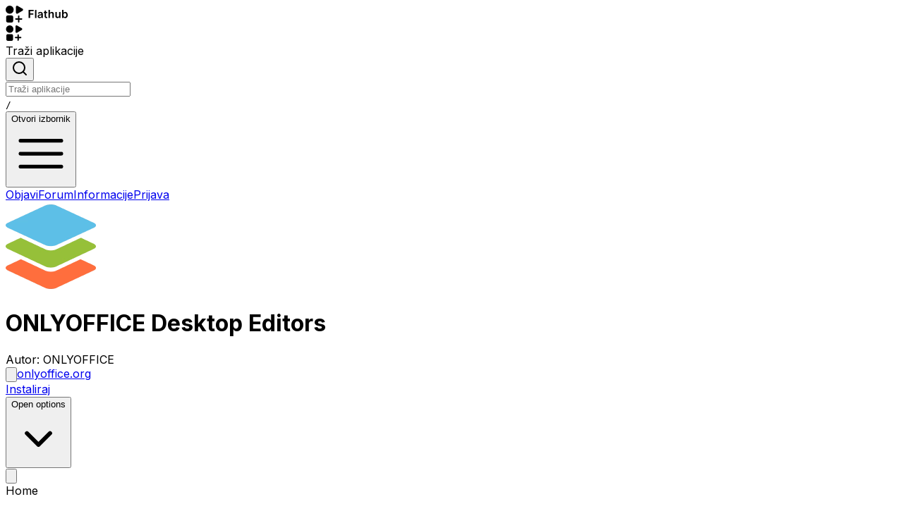

--- FILE ---
content_type: text/html; charset=utf-8
request_url: https://flathub.org/hr/apps/org.onlyoffice.desktopeditors
body_size: 98320
content:
<!DOCTYPE html><html lang="hr" dir="ltr"><head><meta charSet="utf-8"/><meta name="viewport" content="width=device-width, initial-scale=1"/><link rel="preload" href="https://dl.flathub.org/assets/_next/static/media/e4af272ccee01ff0-s.p.woff2" as="font" crossorigin="" type="font/woff2"/><link rel="preload" as="image" href="https://dl.flathub.org/assets/_next/static/media/flathub-logo-toolbar.d9915edb.svg"/><link rel="preload" as="image" href="https://dl.flathub.org/assets/_next/static/media/flathub-logo-mini.b54a75e1.svg"/><style data-precedence="next" data-href="https://dl.flathub.org/assets/_next/static/css/ba46f93e925c0499.css https://dl.flathub.org/assets/_next/static/css/4667658c72edda56.css https://dl.flathub.org/assets/_next/static/css/fd30fc63dde97bae.css https://dl.flathub.org/assets/_next/static/css/8096afb16804c388.css">/*! tailwindcss v4.1.12 | MIT License | https://tailwindcss.com */@layer properties{@supports (((-webkit-hyphens:none)) and (not (margin-trim:inline))) or ((-moz-orient:inline) and (not (color:rgb(from red r g b)))){*,::backdrop,:after,:before{--tw-translate-x:0;--tw-translate-y:0;--tw-translate-z:0;--tw-scale-x:1;--tw-scale-y:1;--tw-scale-z:1;--tw-rotate-x:initial;--tw-rotate-y:initial;--tw-rotate-z:initial;--tw-skew-x:initial;--tw-skew-y:initial;--tw-space-y-reverse:0;--tw-space-x-reverse:0;--tw-divide-y-reverse:0;--tw-border-style:solid;--tw-gradient-position:initial;--tw-gradient-from:#0000;--tw-gradient-via:#0000;--tw-gradient-to:#0000;--tw-gradient-stops:initial;--tw-gradient-via-stops:initial;--tw-gradient-from-position:0%;--tw-gradient-via-position:50%;--tw-gradient-to-position:100%;--tw-leading:initial;--tw-font-weight:initial;--tw-tracking:initial;--tw-ordinal:initial;--tw-slashed-zero:initial;--tw-numeric-figure:initial;--tw-numeric-spacing:initial;--tw-numeric-fraction:initial;--tw-shadow:0 0 #0000;--tw-shadow-color:initial;--tw-shadow-alpha:100%;--tw-inset-shadow:0 0 #0000;--tw-inset-shadow-color:initial;--tw-inset-shadow-alpha:100%;--tw-ring-color:initial;--tw-ring-shadow:0 0 #0000;--tw-inset-ring-color:initial;--tw-inset-ring-shadow:0 0 #0000;--tw-ring-inset:initial;--tw-ring-offset-width:0px;--tw-ring-offset-color:#fff;--tw-ring-offset-shadow:0 0 #0000;--tw-outline-style:solid;--tw-blur:initial;--tw-brightness:initial;--tw-contrast:initial;--tw-grayscale:initial;--tw-hue-rotate:initial;--tw-invert:initial;--tw-opacity:initial;--tw-saturate:initial;--tw-sepia:initial;--tw-drop-shadow:initial;--tw-drop-shadow-color:initial;--tw-drop-shadow-alpha:100%;--tw-drop-shadow-size:initial;--tw-backdrop-blur:initial;--tw-backdrop-brightness:initial;--tw-backdrop-contrast:initial;--tw-backdrop-grayscale:initial;--tw-backdrop-hue-rotate:initial;--tw-backdrop-invert:initial;--tw-backdrop-opacity:initial;--tw-backdrop-saturate:initial;--tw-backdrop-sepia:initial;--tw-duration:initial;--tw-ease:initial;--tw-content:"";--tw-divide-x-reverse:0}}}@layer theme{:host,:root{--font-sans:ui-sans-serif,system-ui,sans-serif,"Apple Color Emoji","Segoe UI Emoji","Segoe UI Symbol","Noto Color Emoji";--font-mono:ui-monospace,SFMono-Regular,Menlo,Monaco,Consolas,"Liberation Mono","Courier New",monospace;--color-red-50:oklch(97.1% .013 17.38);--color-red-100:oklch(93.6% .032 17.717);--color-red-200:oklch(88.5% .062 18.334);--color-red-400:oklch(70.4% .191 22.216);--color-red-500:oklch(63.7% .237 25.331);--color-red-600:oklch(57.7% .245 27.325);--color-red-800:oklch(44.4% .177 26.899);--color-red-900:oklch(39.6% .141 25.723);--color-red-950:oklch(25.8% .092 26.042);--color-orange-100:oklch(95.4% .038 75.164);--color-orange-300:oklch(83.7% .128 66.29);--color-orange-400:oklch(75% .183 55.934);--color-orange-600:oklch(64.6% .222 41.116);--color-orange-700:oklch(55.3% .195 38.402);--color-orange-900:oklch(40.8% .123 38.172);--color-amber-50:oklch(98.7% .022 95.277);--color-amber-100:oklch(96.2% .059 95.617);--color-amber-200:oklch(92.4% .12 95.746);--color-amber-300:oklch(87.9% .169 91.605);--color-amber-400:oklch(82.8% .189 84.429);--color-amber-500:oklch(76.9% .188 70.08);--color-amber-700:oklch(55.5% .163 48.998);--color-amber-800:oklch(47.3% .137 46.201);--color-amber-900:oklch(41.4% .112 45.904);--color-yellow-100:oklch(97.3% .071 103.193);--color-yellow-400:oklch(85.2% .199 91.936);--color-yellow-600:oklch(68.1% .162 75.834);--color-yellow-800:oklch(47.6% .114 61.907);--color-yellow-900:oklch(42.1% .095 57.708);--color-green-50:oklch(98.2% .018 155.826);--color-green-100:oklch(96.2% .044 156.743);--color-green-300:oklch(87.1% .15 154.449);--color-green-400:oklch(79.2% .209 151.711);--color-green-500:oklch(72.3% .219 149.579);--color-green-600:oklch(62.7% .194 149.214);--color-green-700:oklch(52.7% .154 150.069);--color-green-800:oklch(44.8% .119 151.328);--color-green-900:oklch(39.3% .095 152.535);--color-green-950:oklch(26.6% .065 152.934);--color-emerald-50:oklch(97.9% .021 166.113);--color-emerald-100:oklch(95% .052 163.051);--color-emerald-200:oklch(90.5% .093 164.15);--color-emerald-300:oklch(84.5% .143 164.978);--color-emerald-400:oklch(76.5% .177 163.223);--color-emerald-600:oklch(59.6% .145 163.225);--color-emerald-700:oklch(50.8% .118 165.612);--color-emerald-800:oklch(43.2% .095 166.913);--color-emerald-900:oklch(37.8% .077 168.94);--color-emerald-950:oklch(26.2% .051 172.552);--color-cyan-50:oklch(98.4% .019 200.873);--color-cyan-950:oklch(30.2% .056 229.695);--color-blue-50:oklch(97% .014 254.604);--color-blue-100:oklch(93.2% .032 255.585);--color-blue-200:oklch(88.2% .059 254.128);--color-blue-300:oklch(80.9% .105 251.813);--color-blue-400:oklch(70.7% .165 254.624);--color-blue-500:oklch(62.3% .214 259.815);--color-blue-600:oklch(54.6% .245 262.881);--color-blue-700:oklch(48.8% .243 264.376);--color-blue-800:oklch(42.4% .199 265.638);--color-blue-900:oklch(37.9% .146 265.522);--color-blue-950:oklch(28.2% .091 267.935);--color-indigo-100:oklch(93% .034 272.788);--color-indigo-400:oklch(67.3% .182 276.935);--color-indigo-600:oklch(51.1% .262 276.966);--color-indigo-900:oklch(35.9% .144 278.697);--color-purple-50:oklch(97.7% .014 308.299);--color-purple-100:oklch(94.6% .033 307.174);--color-purple-200:oklch(90.2% .063 306.703);--color-purple-300:oklch(82.7% .119 306.383);--color-purple-400:oklch(71.4% .203 305.504);--color-purple-500:oklch(62.7% .265 303.9);--color-purple-600:oklch(55.8% .288 302.321);--color-purple-700:oklch(49.6% .265 301.924);--color-purple-800:oklch(43.8% .218 303.724);--color-purple-900:oklch(38.1% .176 304.987);--color-purple-950:oklch(29.1% .149 302.717);--color-pink-50:oklch(97.1% .014 343.198);--color-pink-400:oklch(71.8% .202 349.761);--color-pink-500:oklch(65.6% .241 354.308);--color-pink-600:oklch(59.2% .249 .584);--color-pink-950:oklch(28.4% .109 3.907);--color-rose-500:oklch(64.5% .246 16.439);--color-slate-50:oklch(98.4% .003 247.858);--color-slate-100:oklch(96.8% .007 247.896);--color-slate-200:oklch(92.9% .013 255.508);--color-slate-300:oklch(86.9% .022 252.894);--color-slate-400:oklch(70.4% .04 256.788);--color-slate-700:oklch(37.2% .044 257.287);--color-slate-800:oklch(27.9% .041 260.031);--color-slate-900:oklch(20.8% .042 265.755);--color-gray-50:oklch(98.5% .002 247.839);--color-gray-100:oklch(96.7% .003 264.542);--color-gray-200:oklch(92.8% .006 264.531);--color-gray-300:oklch(87.2% .01 258.338);--color-gray-400:oklch(70.7% .022 261.325);--color-gray-500:oklch(55.1% .027 264.364);--color-gray-600:oklch(44.6% .03 256.802);--color-gray-800:oklch(27.8% .033 256.848);--color-gray-900:oklch(21% .034 264.665);--color-gray-950:oklch(13% .028 261.692);--color-zinc-600:oklch(44.2% .017 285.786);--color-stone-900:oklch(21.6% .006 56.043);--color-black:#000;--color-white:#fff;--spacing:.25rem;--container-xs:20rem;--container-md:28rem;--container-xl:36rem;--container-2xl:42rem;--container-3xl:48rem;--container-6xl:72rem;--text-xs:.75rem;--text-xs--line-height:calc(1/.75);--text-sm:.875rem;--text-sm--line-height:calc(1.25/.875);--text-base:1rem;--text-base--line-height:calc(1.5/1);--text-lg:1.125rem;--text-lg--line-height:calc(1.75/1.125);--text-xl:1.25rem;--text-xl--line-height:calc(1.75/1.25);--text-2xl:1.5rem;--text-2xl--line-height:calc(2/1.5);--text-3xl:1.875rem;--text-3xl--line-height:calc(2.25/1.875);--text-4xl:2.25rem;--text-4xl--line-height:calc(2.5/2.25);--text-5xl:3rem;--text-5xl--line-height:1;--text-6xl:3.75rem;--text-6xl--line-height:1;--text-7xl:4.5rem;--text-7xl--line-height:1;--font-weight-light:300;--font-weight-normal:400;--font-weight-medium:500;--font-weight-semibold:600;--font-weight-bold:700;--font-weight-extrabold:800;--font-weight-black:900;--tracking-tighter:-.05em;--tracking-tight:-.025em;--tracking-wide:.025em;--tracking-wider:.05em;--tracking-widest:.1em;--leading-tight:1.25;--leading-relaxed:1.625;--radius-xl:.75rem;--radius-2xl:1rem;--radius-3xl:1.5rem;--drop-shadow-sm:0 1px 2px #00000026;--drop-shadow-md:0 3px 3px #0000001f;--ease-in:cubic-bezier(.4,0,1,1);--ease-out:cubic-bezier(0,0,.2,1);--ease-in-out:cubic-bezier(.4,0,.2,1);--animate-spin:spin 1s linear infinite;--animate-pulse:pulse 2s cubic-bezier(.4,0,.6,1)infinite;--blur-xs:4px;--blur-sm:8px;--blur-lg:16px;--aspect-video:16/9;--default-transition-duration:.15s;--default-transition-timing-function:cubic-bezier(.4,0,.2,1);--default-font-family:var(--font-sans);--default-mono-font-family:var(--font-mono)}}@layer base{*,::backdrop,:after,:before{box-sizing:border-box;border:0 solid;margin:0;padding:0}::file-selector-button{box-sizing:border-box;border:0 solid;margin:0;padding:0}:host,html{-webkit-text-size-adjust:100%;tab-size:4;line-height:1.5;font-family:var(--default-font-family,ui-sans-serif,system-ui,sans-serif,"Apple Color Emoji","Segoe UI Emoji","Segoe UI Symbol","Noto Color Emoji");font-feature-settings:var(--default-font-feature-settings,normal);font-variation-settings:var(--default-font-variation-settings,normal);-webkit-tap-highlight-color:transparent}hr{height:0;color:inherit;border-top-width:1px}abbr:where([title]){-webkit-text-decoration:underline dotted;text-decoration:underline dotted}h1,h2,h3,h4,h5,h6{font-size:inherit;font-weight:inherit}a{color:inherit;-webkit-text-decoration:inherit;text-decoration:inherit}b,strong{font-weight:bolder}code,kbd,pre,samp{font-family:var(--default-mono-font-family,ui-monospace,SFMono-Regular,Menlo,Monaco,Consolas,"Liberation Mono","Courier New",monospace);font-feature-settings:var(--default-mono-font-feature-settings,normal);font-variation-settings:var(--default-mono-font-variation-settings,normal);font-size:1em}small{font-size:80%}sub,sup{vertical-align:baseline;font-size:75%;line-height:0;position:relative}sub{bottom:-.25em}sup{top:-.5em}table{text-indent:0;border-color:inherit;border-collapse:collapse}:-moz-focusring{outline:auto}progress{vertical-align:baseline}summary{display:list-item}menu,ol,ul{list-style:none}audio,canvas,embed,iframe,img,object,svg,video{vertical-align:middle;display:block}img,video{max-width:100%;height:auto}button,input,optgroup,select,textarea{font:inherit;font-feature-settings:inherit;font-variation-settings:inherit;letter-spacing:inherit;color:inherit;opacity:1;background-color:#0000;border-radius:0}::file-selector-button{font:inherit;font-feature-settings:inherit;font-variation-settings:inherit;letter-spacing:inherit;color:inherit;opacity:1;background-color:#0000;border-radius:0}:where(select:is([multiple],[size])) optgroup{font-weight:bolder}:where(select:is([multiple],[size])) optgroup option{padding-inline-start:20px}::file-selector-button{margin-inline-end:4px}::placeholder{opacity:1}@supports (not ((-webkit-appearance:-apple-pay-button))) or (contain-intrinsic-size:1px){::placeholder{color:currentColor}@supports (color:color-mix(in lab,red,red)){::placeholder{color:color-mix(in oklab,currentcolor 50%,transparent)}}}textarea{resize:vertical}::-webkit-search-decoration{-webkit-appearance:none}::-webkit-date-and-time-value{min-height:1lh;text-align:inherit}::-webkit-datetime-edit{display:inline-flex}::-webkit-datetime-edit-fields-wrapper{padding:0}::-webkit-datetime-edit,::-webkit-datetime-edit-year-field{padding-block:0}::-webkit-datetime-edit-day-field,::-webkit-datetime-edit-month-field{padding-block:0}::-webkit-datetime-edit-hour-field,::-webkit-datetime-edit-minute-field{padding-block:0}::-webkit-datetime-edit-millisecond-field,::-webkit-datetime-edit-second-field{padding-block:0}::-webkit-datetime-edit-meridiem-field{padding-block:0}::-webkit-calendar-picker-indicator{line-height:1}:-moz-ui-invalid{box-shadow:none}button,input:where([type=button],[type=reset],[type=submit]){appearance:button}::file-selector-button{appearance:button}::-webkit-inner-spin-button,::-webkit-outer-spin-button{height:auto}[hidden]:where(:not([hidden=until-found])){display:none!important}*,::backdrop,:after,:before{border-color:var(--color-gray-200,currentColor)}::file-selector-button{border-color:var(--color-gray-200,currentColor)}[role=button]:not(:disabled),button:not(:disabled){cursor:pointer}*{border-color:oklch(var(--border))}p{margin-bottom:calc(var(--spacing)*4);color:oklch(var(--flathub-dark-gunmetal)/1);--tw-leading:calc(var(--spacing)*7);line-height:calc(var(--spacing)*7)}@media (prefers-color-scheme:dark){p{color:oklch(var(--flathub-spanish-gray)/1)}}main{flex-grow:1}body,html{background-color:oklch(var(--background));color:oklch(var(--foreground));padding:calc(var(--spacing)*0);margin:calc(var(--spacing)*0);min-height:100vh;overflow-x:hidden}:is(button,a):focus-visible{outline-style:var(--tw-outline-style);outline-width:1px;outline-color:oklch(var(--flathub-celestial-blue)/1)}a{color:oklch(var(--flathub-celestial-blue-dark)/1)}@media (prefers-color-scheme:dark){a{color:oklch(var(--flathub-celestial-blue)/1)}}mark{border-radius:calc(var(--radius) - 4px);background-color:oklch(var(--flathub-electric-red)/1)}@supports (color:color-mix(in lab,red,red)){mark{background-color:color-mix(in oklab,oklch(var(--flathub-electric-red)/1)40%,transparent)}}mark{color:currentColor}}@layer components;@layer utilities{.\@container\/card-header{container:card-header/inline-size}.pointer-events-auto{pointer-events:auto}.pointer-events-none{pointer-events:none}.visible{visibility:visible}.sr-only{clip:rect(0,0,0,0);white-space:nowrap;border-width:0;width:1px;height:1px;margin:-1px;padding:0;overflow:hidden}.absolute,.sr-only{position:absolute}.fixed{position:fixed}.relative{position:relative}.static{position:static}.sticky{position:sticky}.inset-0{inset:calc(var(--spacing)*0)}.inset-x-0{inset-inline:calc(var(--spacing)*0)}.inset-y-0{inset-block:calc(var(--spacing)*0)}.-start-1{inset-inline-start:calc(var(--spacing)*-1)}.-start-3{inset-inline-start:calc(var(--spacing)*-3)}.-start-12{inset-inline-start:calc(var(--spacing)*-12)}.start-0{inset-inline-start:calc(var(--spacing)*0)}.start-1\/2{inset-inline-start:50%}.start-2{inset-inline-start:calc(var(--spacing)*2)}.start-4{inset-inline-start:calc(var(--spacing)*4)}.-end-12{inset-inline-end:calc(var(--spacing)*-12)}.end-0{inset-inline-end:calc(var(--spacing)*0)}.end-2{inset-inline-end:calc(var(--spacing)*2)}.end-3{inset-inline-end:calc(var(--spacing)*3)}.end-4{inset-inline-end:calc(var(--spacing)*4)}.-top-1{top:calc(var(--spacing)*-1)}.-top-2{top:calc(var(--spacing)*-2)}.-top-3{top:calc(var(--spacing)*-3)}.-top-8{top:calc(var(--spacing)*-8)}.-top-12{top:calc(var(--spacing)*-12)}.top-0{top:calc(var(--spacing)*0)}.top-1\/2{top:50%}.top-10{top:calc(var(--spacing)*10)}.top-20{top:calc(var(--spacing)*20)}.top-\[6px\]{top:6px}.-right-2{right:calc(var(--spacing)*-2)}.right-2{right:calc(var(--spacing)*2)}.-bottom-12{bottom:calc(var(--spacing)*-12)}.bottom-0{bottom:calc(var(--spacing)*0)}.bottom-3{bottom:calc(var(--spacing)*3)}.bottom-\[-1px\]{bottom:-1px}.left-3{left:calc(var(--spacing)*3)}.left-4{left:calc(var(--spacing)*4)}.isolate{isolation:isolate}.-z-10{z-index:calc(10*-1)}.z-10{z-index:10}.z-20{z-index:20}.z-30{z-index:30}.z-40{z-index:40}.z-50{z-index:50}.col-span-1{grid-column:span 1/span 1}.col-span-2{grid-column:span 2/span 2}.col-span-3{grid-column:span 3/span 3}.col-span-10{grid-column:span 10/span 10}.col-span-12{grid-column:span 12/span 12}.col-span-full{grid-column:1/-1}.col-start-1{grid-column-start:1}.col-start-2{grid-column-start:2}.col-end-4{grid-column-end:4}.row-span-2{grid-row:span 2/span 2}.row-start-1{grid-row-start:1}.row-start-2{grid-row-start:2}.row-start-3{grid-row-start:3}.container{width:100%}@media (min-width:40rem){.container{max-width:40rem}}@media (min-width:48rem){.container{max-width:48rem}}@media (min-width:64rem){.container{max-width:64rem}}@media (min-width:80rem){.container{max-width:80rem}}@media (min-width:96rem){.container{max-width:96rem}}.m-0{margin:calc(var(--spacing)*0)}.m-2{margin:calc(var(--spacing)*2)}.m-auto{margin:auto}.container{margin-inline:auto;padding-inline:2rem}@media (min-width:40rem){.container{max-width:none}}@media (min-width:1400px){.container{max-width:1400px}}.-mx-1{margin-inline:calc(var(--spacing)*-1)}.-mx-4{margin-inline:calc(var(--spacing)*-4)}.mx-0{margin-inline:calc(var(--spacing)*0)}.mx-1{margin-inline:calc(var(--spacing)*1)}.mx-3{margin-inline:calc(var(--spacing)*3)}.mx-auto{margin-inline:auto}.-my-2{margin-block:calc(var(--spacing)*-2)}.my-0{margin-block:calc(var(--spacing)*0)}.my-0\.5{margin-block:calc(var(--spacing)*.5)}.my-1{margin-block:calc(var(--spacing)*1)}.my-2{margin-block:calc(var(--spacing)*2)}.my-4{margin-block:calc(var(--spacing)*4)}.my-5{margin-block:calc(var(--spacing)*5)}.my-8{margin-block:calc(var(--spacing)*8)}.my-auto{margin-block:auto}.-ms-4{margin-inline-start:calc(var(--spacing)*-4)}.ms-0{margin-inline-start:calc(var(--spacing)*0)}.ms-1{margin-inline-start:calc(var(--spacing)*1)}.ms-2{margin-inline-start:calc(var(--spacing)*2)}.ms-3{margin-inline-start:calc(var(--spacing)*3)}.ms-4{margin-inline-start:calc(var(--spacing)*4)}.ms-5{margin-inline-start:calc(var(--spacing)*5)}.ms-6{margin-inline-start:calc(var(--spacing)*6)}.ms-\[1px\]{margin-inline-start:1px}.ms-auto{margin-inline-start:auto}.me-1{margin-inline-end:calc(var(--spacing)*1)}.me-2{margin-inline-end:calc(var(--spacing)*2)}.prose{color:var(--tw-prose-body);max-width:65ch}.prose :where(p):not(:where([class~=not-prose],[class~=not-prose] *)){margin-top:1.25em;margin-bottom:1.25em}.prose :where([class~=lead]):not(:where([class~=not-prose],[class~=not-prose] *)){color:var(--tw-prose-lead);margin-top:1.2em;margin-bottom:1.2em;font-size:1.25em;line-height:1.6}.prose :where(a):not(:where([class~=not-prose],[class~=not-prose] *)){color:var(--tw-prose-links);font-weight:500;text-decoration:underline}.prose :where(strong):not(:where([class~=not-prose],[class~=not-prose] *)){color:var(--tw-prose-bold);font-weight:600}.prose :where(a strong):not(:where([class~=not-prose],[class~=not-prose] *)),.prose :where(blockquote strong):not(:where([class~=not-prose],[class~=not-prose] *)),.prose :where(thead th strong):not(:where([class~=not-prose],[class~=not-prose] *)){color:inherit}.prose :where(ol):not(:where([class~=not-prose],[class~=not-prose] *)){margin-top:1.25em;margin-bottom:1.25em;padding-inline-start:1.625em;list-style-type:decimal}.prose :where(ol[type=A]):not(:where([class~=not-prose],[class~=not-prose] *)){list-style-type:upper-alpha}.prose :where(ol[type=a]):not(:where([class~=not-prose],[class~=not-prose] *)){list-style-type:lower-alpha}.prose :where(ol[type=A s]):not(:where([class~=not-prose],[class~=not-prose] *)){list-style-type:upper-alpha}.prose :where(ol[type=a s]):not(:where([class~=not-prose],[class~=not-prose] *)){list-style-type:lower-alpha}.prose :where(ol[type=I]):not(:where([class~=not-prose],[class~=not-prose] *)){list-style-type:upper-roman}.prose :where(ol[type=i]):not(:where([class~=not-prose],[class~=not-prose] *)){list-style-type:lower-roman}.prose :where(ol[type=I s]):not(:where([class~=not-prose],[class~=not-prose] *)){list-style-type:upper-roman}.prose :where(ol[type=i s]):not(:where([class~=not-prose],[class~=not-prose] *)){list-style-type:lower-roman}.prose :where(ol[type="1"]):not(:where([class~=not-prose],[class~=not-prose] *)){list-style-type:decimal}.prose :where(ul):not(:where([class~=not-prose],[class~=not-prose] *)){margin-top:1.25em;margin-bottom:1.25em;padding-inline-start:1.625em;list-style-type:disc}.prose :where(ol>li):not(:where([class~=not-prose],[class~=not-prose] *))::marker{color:var(--tw-prose-counters);font-weight:400}.prose :where(ul>li):not(:where([class~=not-prose],[class~=not-prose] *))::marker{color:var(--tw-prose-bullets)}.prose :where(dt):not(:where([class~=not-prose],[class~=not-prose] *)){color:var(--tw-prose-headings);margin-top:1.25em;font-weight:600}.prose :where(hr):not(:where([class~=not-prose],[class~=not-prose] *)){border-color:var(--tw-prose-hr);border-top-width:1px;margin-top:3em;margin-bottom:3em}.prose :where(blockquote):not(:where([class~=not-prose],[class~=not-prose] *)){color:var(--tw-prose-quotes);border-inline-start-width:.25rem;border-inline-start-color:var(--tw-prose-quote-borders);quotes:"“""”""‘""’";margin-top:1.6em;margin-bottom:1.6em;padding-inline-start:1em;font-style:italic;font-weight:500}.prose :where(blockquote p:first-of-type):not(:where([class~=not-prose],[class~=not-prose] *)):before{content:open-quote}.prose :where(blockquote p:last-of-type):not(:where([class~=not-prose],[class~=not-prose] *)):after{content:close-quote}.prose :where(h1):not(:where([class~=not-prose],[class~=not-prose] *)){color:var(--tw-prose-headings);margin-top:0;margin-bottom:.888889em;font-size:2.25em;font-weight:800;line-height:1.11111}.prose :where(h1 strong):not(:where([class~=not-prose],[class~=not-prose] *)){color:inherit;font-weight:900}.prose :where(h2):not(:where([class~=not-prose],[class~=not-prose] *)){color:var(--tw-prose-headings);margin-top:2em;margin-bottom:1em;font-size:1.5em;font-weight:700;line-height:1.33333}.prose :where(h2 strong):not(:where([class~=not-prose],[class~=not-prose] *)){color:inherit;font-weight:800}.prose :where(h3):not(:where([class~=not-prose],[class~=not-prose] *)){color:var(--tw-prose-headings);margin-top:1.6em;margin-bottom:.6em;font-size:1.25em;font-weight:600;line-height:1.6}.prose :where(h3 strong):not(:where([class~=not-prose],[class~=not-prose] *)){color:inherit;font-weight:700}.prose :where(h4):not(:where([class~=not-prose],[class~=not-prose] *)){color:var(--tw-prose-headings);margin-top:1.5em;margin-bottom:.5em;font-weight:600;line-height:1.5}.prose :where(h4 strong):not(:where([class~=not-prose],[class~=not-prose] *)){color:inherit;font-weight:700}.prose :where(img):not(:where([class~=not-prose],[class~=not-prose] *)){margin-top:2em;margin-bottom:2em}.prose :where(picture):not(:where([class~=not-prose],[class~=not-prose] *)){margin-top:2em;margin-bottom:2em;display:block}.prose :where(video):not(:where([class~=not-prose],[class~=not-prose] *)){margin-top:2em;margin-bottom:2em}.prose :where(kbd):not(:where([class~=not-prose],[class~=not-prose] *)){color:var(--tw-prose-kbd);box-shadow:0 0 0 1px rgb(var(--tw-prose-kbd-shadows)/10%),0 3px 0 rgb(var(--tw-prose-kbd-shadows)/10%);padding-top:.1875em;padding-inline-end:.375em;padding-bottom:.1875em;border-radius:.3125rem;padding-inline-start:.375em;font-family:inherit;font-size:.875em;font-weight:500}.prose :where(code):not(:where([class~=not-prose],[class~=not-prose] *)){color:var(--tw-prose-code);font-size:.875em;font-weight:600}.prose :where(code):not(:where([class~=not-prose],[class~=not-prose] *)):after,.prose :where(code):not(:where([class~=not-prose],[class~=not-prose] *)):before{content:"`"}.prose :where(a code):not(:where([class~=not-prose],[class~=not-prose] *)),.prose :where(h1 code):not(:where([class~=not-prose],[class~=not-prose] *)){color:inherit}.prose :where(h2 code):not(:where([class~=not-prose],[class~=not-prose] *)){color:inherit;font-size:.875em}.prose :where(h3 code):not(:where([class~=not-prose],[class~=not-prose] *)){color:inherit;font-size:.9em}.prose :where(blockquote code):not(:where([class~=not-prose],[class~=not-prose] *)),.prose :where(h4 code):not(:where([class~=not-prose],[class~=not-prose] *)),.prose :where(thead th code):not(:where([class~=not-prose],[class~=not-prose] *)){color:inherit}.prose :where(pre):not(:where([class~=not-prose],[class~=not-prose] *)){color:var(--tw-prose-pre-code);background-color:var(--tw-prose-pre-bg);padding-top:.857143em;padding-inline-end:1.14286em;padding-bottom:.857143em;border-radius:.375rem;margin-top:1.71429em;margin-bottom:1.71429em;padding-inline-start:1.14286em;font-size:.875em;font-weight:400;line-height:1.71429;overflow-x:auto}.prose :where(pre code):not(:where([class~=not-prose],[class~=not-prose] *)){font-weight:inherit;color:inherit;font-size:inherit;font-family:inherit;line-height:inherit;background-color:#0000;border-width:0;border-radius:0;padding:0}.prose :where(pre code):not(:where([class~=not-prose],[class~=not-prose] *)):after,.prose :where(pre code):not(:where([class~=not-prose],[class~=not-prose] *)):before{content:none}.prose :where(table):not(:where([class~=not-prose],[class~=not-prose] *)){table-layout:auto;width:100%;margin-top:2em;margin-bottom:2em;font-size:.875em;line-height:1.71429}.prose :where(thead):not(:where([class~=not-prose],[class~=not-prose] *)){border-bottom-width:1px;border-bottom-color:var(--tw-prose-th-borders)}.prose :where(thead th):not(:where([class~=not-prose],[class~=not-prose] *)){color:var(--tw-prose-headings);vertical-align:bottom;padding-inline-end:.571429em;padding-bottom:.571429em;padding-inline-start:.571429em;font-weight:600}.prose :where(tbody tr):not(:where([class~=not-prose],[class~=not-prose] *)){border-bottom-width:1px;border-bottom-color:var(--tw-prose-td-borders)}.prose :where(tbody tr:last-child):not(:where([class~=not-prose],[class~=not-prose] *)){border-bottom-width:0}.prose :where(tbody td):not(:where([class~=not-prose],[class~=not-prose] *)){vertical-align:baseline}.prose :where(tfoot):not(:where([class~=not-prose],[class~=not-prose] *)){border-top-width:1px;border-top-color:var(--tw-prose-th-borders)}.prose :where(tfoot td):not(:where([class~=not-prose],[class~=not-prose] *)){vertical-align:top}.prose :where(th,td):not(:where([class~=not-prose],[class~=not-prose] *)){text-align:start}.prose :where(figure>*):not(:where([class~=not-prose],[class~=not-prose] *)){margin-top:0;margin-bottom:0}.prose :where(figcaption):not(:where([class~=not-prose],[class~=not-prose] *)){color:var(--tw-prose-captions);margin-top:.857143em;font-size:.875em;line-height:1.42857}.prose{--tw-prose-body:oklch(37.3% .034 259.733);--tw-prose-headings:oklch(21% .034 264.665);--tw-prose-lead:oklch(44.6% .03 256.802);--tw-prose-links:oklch(21% .034 264.665);--tw-prose-bold:oklch(21% .034 264.665);--tw-prose-counters:oklch(55.1% .027 264.364);--tw-prose-bullets:oklch(87.2% .01 258.338);--tw-prose-hr:oklch(92.8% .006 264.531);--tw-prose-quotes:oklch(21% .034 264.665);--tw-prose-quote-borders:oklch(92.8% .006 264.531);--tw-prose-captions:oklch(55.1% .027 264.364);--tw-prose-kbd:oklch(21% .034 264.665);--tw-prose-kbd-shadows:NaN NaN NaN;--tw-prose-code:oklch(21% .034 264.665);--tw-prose-pre-code:oklch(92.8% .006 264.531);--tw-prose-pre-bg:oklch(27.8% .033 256.848);--tw-prose-th-borders:oklch(87.2% .01 258.338);--tw-prose-td-borders:oklch(92.8% .006 264.531);--tw-prose-invert-body:oklch(87.2% .01 258.338);--tw-prose-invert-headings:#fff;--tw-prose-invert-lead:oklch(70.7% .022 261.325);--tw-prose-invert-links:#fff;--tw-prose-invert-bold:#fff;--tw-prose-invert-counters:oklch(70.7% .022 261.325);--tw-prose-invert-bullets:oklch(44.6% .03 256.802);--tw-prose-invert-hr:oklch(37.3% .034 259.733);--tw-prose-invert-quotes:oklch(96.7% .003 264.542);--tw-prose-invert-quote-borders:oklch(37.3% .034 259.733);--tw-prose-invert-captions:oklch(70.7% .022 261.325);--tw-prose-invert-kbd:#fff;--tw-prose-invert-kbd-shadows:255 255 255;--tw-prose-invert-code:#fff;--tw-prose-invert-pre-code:oklch(87.2% .01 258.338);--tw-prose-invert-pre-bg:#00000080;--tw-prose-invert-th-borders:oklch(44.6% .03 256.802);--tw-prose-invert-td-borders:oklch(37.3% .034 259.733);font-size:1rem;line-height:1.75}.prose :where(picture>img):not(:where([class~=not-prose],[class~=not-prose] *)){margin-top:0;margin-bottom:0}.prose :where(li):not(:where([class~=not-prose],[class~=not-prose] *)){margin-top:.5em;margin-bottom:.5em}.prose :where(ol>li):not(:where([class~=not-prose],[class~=not-prose] *)),.prose :where(ul>li):not(:where([class~=not-prose],[class~=not-prose] *)){padding-inline-start:.375em}.prose :where(.prose>ul>li p):not(:where([class~=not-prose],[class~=not-prose] *)){margin-top:.75em;margin-bottom:.75em}.prose :where(.prose>ul>li>p:first-child):not(:where([class~=not-prose],[class~=not-prose] *)){margin-top:1.25em}.prose :where(.prose>ul>li>p:last-child):not(:where([class~=not-prose],[class~=not-prose] *)){margin-bottom:1.25em}.prose :where(.prose>ol>li>p:first-child):not(:where([class~=not-prose],[class~=not-prose] *)){margin-top:1.25em}.prose :where(.prose>ol>li>p:last-child):not(:where([class~=not-prose],[class~=not-prose] *)){margin-bottom:1.25em}.prose :where(ul ul,ul ol,ol ul,ol ol):not(:where([class~=not-prose],[class~=not-prose] *)){margin-top:.75em;margin-bottom:.75em}.prose :where(dl):not(:where([class~=not-prose],[class~=not-prose] *)){margin-top:1.25em;margin-bottom:1.25em}.prose :where(dd):not(:where([class~=not-prose],[class~=not-prose] *)){margin-top:.5em;padding-inline-start:1.625em}.prose :where(h2+*):not(:where([class~=not-prose],[class~=not-prose] *)),.prose :where(h3+*):not(:where([class~=not-prose],[class~=not-prose] *)),.prose :where(h4+*):not(:where([class~=not-prose],[class~=not-prose] *)),.prose :where(hr+*):not(:where([class~=not-prose],[class~=not-prose] *)){margin-top:0}.prose :where(thead th:first-child):not(:where([class~=not-prose],[class~=not-prose] *)){padding-inline-start:0}.prose :where(thead th:last-child):not(:where([class~=not-prose],[class~=not-prose] *)){padding-inline-end:0}.prose :where(tbody td,tfoot td):not(:where([class~=not-prose],[class~=not-prose] *)){padding-top:.571429em;padding-inline-end:.571429em;padding-bottom:.571429em;padding-inline-start:.571429em}.prose :where(tbody td:first-child,tfoot td:first-child):not(:where([class~=not-prose],[class~=not-prose] *)){padding-inline-start:0}.prose :where(tbody td:last-child,tfoot td:last-child):not(:where([class~=not-prose],[class~=not-prose] *)){padding-inline-end:0}.prose :where(figure):not(:where([class~=not-prose],[class~=not-prose] *)){margin-top:2em;margin-bottom:2em}.prose :where(.prose>:first-child):not(:where([class~=not-prose],[class~=not-prose] *)){margin-top:0}.prose :where(.prose>:last-child):not(:where([class~=not-prose],[class~=not-prose] *)){margin-bottom:0}.-mt-4{margin-top:calc(var(--spacing)*-4)}.mt-0{margin-top:calc(var(--spacing)*0)}.mt-1{margin-top:calc(var(--spacing)*1)}.mt-2{margin-top:calc(var(--spacing)*2)}.mt-3{margin-top:calc(var(--spacing)*3)}.mt-4{margin-top:calc(var(--spacing)*4)}.mt-5{margin-top:calc(var(--spacing)*5)}.mt-6{margin-top:calc(var(--spacing)*6)}.mt-8{margin-top:calc(var(--spacing)*8)}.mt-10{margin-top:calc(var(--spacing)*10)}.mt-12{margin-top:calc(var(--spacing)*12)}.mt-16{margin-top:calc(var(--spacing)*16)}.mt-auto{margin-top:auto}.mr-2{margin-right:calc(var(--spacing)*2)}.mb-0{margin-bottom:calc(var(--spacing)*0)}.mb-0\.5{margin-bottom:calc(var(--spacing)*.5)}.mb-1{margin-bottom:calc(var(--spacing)*1)}.mb-1\.5{margin-bottom:calc(var(--spacing)*1.5)}.mb-2{margin-bottom:calc(var(--spacing)*2)}.mb-3{margin-bottom:calc(var(--spacing)*3)}.mb-4{margin-bottom:calc(var(--spacing)*4)}.mb-5{margin-bottom:calc(var(--spacing)*5)}.mb-6{margin-bottom:calc(var(--spacing)*6)}.mb-8{margin-bottom:calc(var(--spacing)*8)}.mb-10{margin-bottom:calc(var(--spacing)*10)}.mb-12{margin-bottom:calc(var(--spacing)*12)}.mb-16{margin-bottom:calc(var(--spacing)*16)}.mb-20{margin-bottom:calc(var(--spacing)*20)}.mb-24{margin-bottom:calc(var(--spacing)*24)}.ml-2{margin-left:calc(var(--spacing)*2)}.ml-14{margin-left:calc(var(--spacing)*14)}.line-clamp-1{-webkit-line-clamp:1}.line-clamp-1,.line-clamp-2{-webkit-box-orient:vertical;display:-webkit-box;overflow:hidden}.line-clamp-2{-webkit-line-clamp:2}.line-clamp-3{-webkit-line-clamp:3;-webkit-box-orient:vertical;display:-webkit-box;overflow:hidden}.block{display:block}.contents{display:contents}.flex{display:flex}.grid{display:grid}.hidden{display:none}.inline{display:inline}.inline-block{display:inline-block}.inline-flex{display:inline-flex}.table{display:table}.table-caption{display:table-caption}.table-cell{display:table-cell}.table-row{display:table-row}.aspect-square{aspect-ratio:1}.aspect-video{aspect-ratio:var(--aspect-video)}.size-2{width:calc(var(--spacing)*2);height:calc(var(--spacing)*2)}.size-2\.5{width:calc(var(--spacing)*2.5);height:calc(var(--spacing)*2.5)}.size-3\.5{width:calc(var(--spacing)*3.5);height:calc(var(--spacing)*3.5)}.size-4{width:calc(var(--spacing)*4);height:calc(var(--spacing)*4)}.size-5{width:calc(var(--spacing)*5);height:calc(var(--spacing)*5)}.size-6{width:calc(var(--spacing)*6);height:calc(var(--spacing)*6)}.size-7{width:calc(var(--spacing)*7);height:calc(var(--spacing)*7)}.size-7\.5{width:calc(var(--spacing)*7.5);height:calc(var(--spacing)*7.5)}.size-8{width:calc(var(--spacing)*8);height:calc(var(--spacing)*8)}.size-10{width:calc(var(--spacing)*10);height:calc(var(--spacing)*10)}.size-11{width:calc(var(--spacing)*11);height:calc(var(--spacing)*11)}.size-12{width:calc(var(--spacing)*12);height:calc(var(--spacing)*12)}.size-24{width:calc(var(--spacing)*24);height:calc(var(--spacing)*24)}.size-full{width:100%;height:100%}.h-1{height:calc(var(--spacing)*1)}.h-2{height:calc(var(--spacing)*2)}.h-2\.5{height:calc(var(--spacing)*2.5)}.h-3{height:calc(var(--spacing)*3)}.h-3\.5{height:calc(var(--spacing)*3.5)}.h-4{height:calc(var(--spacing)*4)}.h-5{height:calc(var(--spacing)*5)}.h-6{height:calc(var(--spacing)*6)}.h-7{height:calc(var(--spacing)*7)}.h-8{height:calc(var(--spacing)*8)}.h-9{height:calc(var(--spacing)*9)}.h-10{height:calc(var(--spacing)*10)}.h-11{height:calc(var(--spacing)*11)}.h-12{height:calc(var(--spacing)*12)}.h-14{height:calc(var(--spacing)*14)}.h-16{height:calc(var(--spacing)*16)}.h-20{height:calc(var(--spacing)*20)}.h-24{height:calc(var(--spacing)*24)}.h-32{height:calc(var(--spacing)*32)}.h-40{height:calc(var(--spacing)*40)}.h-48{height:calc(var(--spacing)*48)}.h-64{height:calc(var(--spacing)*64)}.h-80{height:calc(var(--spacing)*80)}.h-\[34px\]{height:34px}.h-\[64px\]{height:64px}.h-\[128px\]{height:128px}.h-\[170px\]{height:170px}.h-\[256px\]{height:256px}.h-\[288px\]{height:288px}.h-\[var\(--radix-select-trigger-height\)\]{height:var(--radix-select-trigger-height)}.h-auto{height:auto}.h-full{height:100%}.h-min{height:min-content}.h-px{height:1px}.max-h-\(--radix-select-content-available-height\){max-height:var(--radix-select-content-available-height)}.max-h-80{max-height:calc(var(--spacing)*80)}.max-h-\[70vh\]{max-height:70vh}.max-h-\[500px\]{max-height:500px}.max-h-\[540px\]{max-height:540px}.max-h-\[var\(--radix-dropdown-menu-content-available-height\)\]{max-height:var(--radix-dropdown-menu-content-available-height)}.min-h-\[2\.5rem\]{min-height:2.5rem}.min-h-\[50vh\]{min-height:50vh}.min-h-\[60px\]{min-height:60px}.min-h-\[400px\]{min-height:400px}.min-h-\[500px\]{min-height:500px}.min-h-\[800px\]{min-height:800px}.min-h-full{min-height:100%}.min-h-screen{min-height:100vh}.w-0{width:calc(var(--spacing)*0)}.w-1{width:calc(var(--spacing)*1)}.w-1\/2{width:50%}.w-1\/5{width:20%}.w-2{width:calc(var(--spacing)*2)}.w-2\.5{width:calc(var(--spacing)*2.5)}.w-2\/3{width:66.6667%}.w-2\/5{width:40%}.w-3{width:calc(var(--spacing)*3)}.w-3\.5{width:calc(var(--spacing)*3.5)}.w-3\/4{width:75%}.w-4{width:calc(var(--spacing)*4)}.w-4\/5{width:80%}.w-5{width:calc(var(--spacing)*5)}.w-5\/6{width:83.3333%}.w-6{width:calc(var(--spacing)*6)}.w-8{width:calc(var(--spacing)*8)}.w-9{width:calc(var(--spacing)*9)}.w-10{width:calc(var(--spacing)*10)}.w-11{width:calc(var(--spacing)*11)}.w-11\/12{width:91.6667%}.w-12{width:calc(var(--spacing)*12)}.w-16{width:calc(var(--spacing)*16)}.w-20{width:calc(var(--spacing)*20)}.w-24{width:calc(var(--spacing)*24)}.w-28{width:calc(var(--spacing)*28)}.w-32{width:calc(var(--spacing)*32)}.w-36{width:calc(var(--spacing)*36)}.w-40{width:calc(var(--spacing)*40)}.w-48{width:calc(var(--spacing)*48)}.w-52{width:calc(var(--spacing)*52)}.w-56{width:calc(var(--spacing)*56)}.w-64{width:calc(var(--spacing)*64)}.w-80{width:calc(var(--spacing)*80)}.w-\[64px\]{width:64px}.w-\[100px\]{width:100px}.w-\[200px\]{width:200px}.w-\[250px\]{width:250px}.w-\[280px\]{width:280px}.w-fit{width:fit-content}.w-full{width:100%}.w-min{width:min-content}.w-screen{width:100vw}.max-w-2xl{max-width:var(--container-2xl)}.max-w-3xl{max-width:var(--container-3xl)}.max-w-6xl{max-width:var(--container-6xl)}.max-w-11\/12{max-width:91.6667%}.max-w-32{max-width:calc(var(--spacing)*32)}.max-w-64{max-width:calc(var(--spacing)*64)}.max-w-\[300px\]{max-width:300px}.max-w-\[900px\]{max-width:900px}.max-w-full{max-width:100%}.max-w-md{max-width:var(--container-md)}.max-w-none{max-width:none}.max-w-xl{max-width:var(--container-xl)}.max-w-xs{max-width:var(--container-xs)}.min-w-0{min-width:calc(var(--spacing)*0)}.min-w-32{min-width:calc(var(--spacing)*32)}.min-w-\[8rem\]{min-width:8rem}.min-w-\[64px\]{min-width:64px}.min-w-\[128px\]{min-width:128px}.min-w-\[200px\]{min-width:200px}.min-w-\[240px\]{min-width:240px}.min-w-\[256px\]{min-width:256px}.min-w-\[300px\]{min-width:300px}.min-w-\[var\(--radix-select-trigger-width\)\]{min-width:var(--radix-select-trigger-width)}.min-w-full{min-width:100%}.min-w-min{min-width:min-content}.flex-1{flex:1}.flex-shrink-0,.shrink-0{flex-shrink:0}.grow{flex-grow:1}.grow-0{flex-grow:0}.basis-1\/2{flex-basis:50%}.basis-full{flex-basis:100%}.caption-bottom{caption-side:bottom}.origin-\(--radix-select-content-transform-origin\){transform-origin:var(--radix-select-content-transform-origin)}.origin-\[--radix-dropdown-menu-content-transform-origin\]{transform-origin:--radix-dropdown-menu-content-transform-origin}.origin-top-right{transform-origin:100% 0}.-translate-x-1\/2{--tw-translate-x:calc(calc(1/2*100%)*-1)}.-translate-x-1\/2,.translate-x-0{translate:var(--tw-translate-x)var(--tw-translate-y)}.translate-x-0{--tw-translate-x:calc(var(--spacing)*0)}.translate-x-full{--tw-translate-x:100%}.-translate-y-1\/2,.translate-x-full{translate:var(--tw-translate-x)var(--tw-translate-y)}.-translate-y-1\/2{--tw-translate-y:calc(calc(1/2*100%)*-1)}.translate-y-0{--tw-translate-y:calc(var(--spacing)*0)}.translate-y-0,.translate-y-4{translate:var(--tw-translate-x)var(--tw-translate-y)}.translate-y-4{--tw-translate-y:calc(var(--spacing)*4)}.translate-y-\[calc\(-50\%_-_2px\)\]{--tw-translate-y:calc(-50% - 2px);translate:var(--tw-translate-x)var(--tw-translate-y)}.scale-95{--tw-scale-x:95%;--tw-scale-y:95%;--tw-scale-z:95%}.scale-100,.scale-95{scale:var(--tw-scale-x)var(--tw-scale-y)}.scale-100{--tw-scale-x:100%;--tw-scale-y:100%;--tw-scale-z:100%}.rotate-45{rotate:45deg}.rotate-90{rotate:90deg}.rotate-180{rotate:180deg}.transform{transform:var(--tw-rotate-x,)var(--tw-rotate-y,)var(--tw-rotate-z,)var(--tw-skew-x,)var(--tw-skew-y,)}.animate-pulse{animation:var(--animate-pulse)}.animate-spin{animation:var(--animate-spin)}.cursor-default{cursor:default}.cursor-grab{cursor:grab}.cursor-not-allowed{cursor:not-allowed}.cursor-pointer{cursor:pointer}.touch-none{touch-action:none}.resize{resize:both}.scroll-my-1{scroll-margin-block:calc(var(--spacing)*1)}.list-inside{list-style-position:inside}.list-outside{list-style-position:outside}.list-decimal{list-style-type:decimal}.list-disc{list-style-type:disc}.list-none{list-style-type:none}.columns-1{column-count:1}.auto-rows-min{grid-auto-rows:min-content}.grid-cols-1{grid-template-columns:repeat(1,minmax(0,1fr))}.grid-cols-2{grid-template-columns:repeat(2,minmax(0,1fr))}.grid-cols-3{grid-template-columns:repeat(3,minmax(0,1fr))}.grid-cols-7{grid-template-columns:repeat(7,minmax(0,1fr))}.grid-cols-12{grid-template-columns:repeat(12,minmax(0,1fr))}.grid-cols-\[36px_calc\(100\%-36px\)\]{grid-template-columns:36px calc(100% - 36px)}.grid-cols-\[36px_calc\(100\%-36px-36px\)_36px\]{grid-template-columns:36px calc(100% - 72px) 36px}.grid-cols-details{grid-template-columns:auto 90% auto}.grid-cols-subgrid{grid-template-columns:subgrid}.grid-rows-3{grid-template-rows:repeat(3,minmax(0,1fr))}.grid-rows-\[0fr\]{grid-template-rows:0fr}.grid-rows-\[1fr\]{grid-template-rows:1fr}.grid-rows-\[auto_1fr\]{grid-template-rows:auto 1fr}.grid-rows-\[auto_auto\]{grid-template-rows:auto auto}.flex-col{flex-direction:column}.flex-col-reverse{flex-direction:column-reverse}.flex-row{flex-direction:row}.flex-wrap{flex-wrap:wrap}.content-center{align-content:center}.items-baseline{align-items:baseline}.items-center{align-items:center}.items-end{align-items:flex-end}.items-start{align-items:flex-start}.items-stretch{align-items:stretch}.justify-around{justify-content:space-around}.justify-between{justify-content:space-between}.justify-center{justify-content:center}.justify-end{justify-content:flex-end}.justify-evenly{justify-content:space-evenly}.justify-start{justify-content:flex-start}.justify-items-center{justify-items:center}.justify-items-start{justify-items:start}.gap-1{gap:calc(var(--spacing)*1)}.gap-1\.5{gap:calc(var(--spacing)*1.5)}.gap-2{gap:calc(var(--spacing)*2)}.gap-2\.5{gap:calc(var(--spacing)*2.5)}.gap-3{gap:calc(var(--spacing)*3)}.gap-4{gap:calc(var(--spacing)*4)}.gap-5{gap:calc(var(--spacing)*5)}.gap-6{gap:calc(var(--spacing)*6)}.gap-7{gap:calc(var(--spacing)*7)}.gap-8{gap:calc(var(--spacing)*8)}.gap-10{gap:calc(var(--spacing)*10)}.gap-12{gap:calc(var(--spacing)*12)}:where(.space-y-1>:not(:last-child)){--tw-space-y-reverse:0;margin-block-start:calc(calc(var(--spacing)*1)*var(--tw-space-y-reverse));margin-block-end:calc(calc(var(--spacing)*1)*calc(1 - var(--tw-space-y-reverse)))}:where(.space-y-1\.5>:not(:last-child)){--tw-space-y-reverse:0;margin-block-start:calc(calc(var(--spacing)*1.5)*var(--tw-space-y-reverse));margin-block-end:calc(calc(var(--spacing)*1.5)*calc(1 - var(--tw-space-y-reverse)))}:where(.space-y-2>:not(:last-child)){--tw-space-y-reverse:0;margin-block-start:calc(calc(var(--spacing)*2)*var(--tw-space-y-reverse));margin-block-end:calc(calc(var(--spacing)*2)*calc(1 - var(--tw-space-y-reverse)))}:where(.space-y-2\.5>:not(:last-child)){--tw-space-y-reverse:0;margin-block-start:calc(calc(var(--spacing)*2.5)*var(--tw-space-y-reverse));margin-block-end:calc(calc(var(--spacing)*2.5)*calc(1 - var(--tw-space-y-reverse)))}:where(.space-y-3>:not(:last-child)){--tw-space-y-reverse:0;margin-block-start:calc(calc(var(--spacing)*3)*var(--tw-space-y-reverse));margin-block-end:calc(calc(var(--spacing)*3)*calc(1 - var(--tw-space-y-reverse)))}:where(.space-y-4>:not(:last-child)){--tw-space-y-reverse:0;margin-block-start:calc(calc(var(--spacing)*4)*var(--tw-space-y-reverse));margin-block-end:calc(calc(var(--spacing)*4)*calc(1 - var(--tw-space-y-reverse)))}:where(.space-y-6>:not(:last-child)){--tw-space-y-reverse:0;margin-block-start:calc(calc(var(--spacing)*6)*var(--tw-space-y-reverse));margin-block-end:calc(calc(var(--spacing)*6)*calc(1 - var(--tw-space-y-reverse)))}:where(.space-y-8>:not(:last-child)){--tw-space-y-reverse:0;margin-block-start:calc(calc(var(--spacing)*8)*var(--tw-space-y-reverse));margin-block-end:calc(calc(var(--spacing)*8)*calc(1 - var(--tw-space-y-reverse)))}:where(.space-y-10>:not(:last-child)){--tw-space-y-reverse:0;margin-block-start:calc(calc(var(--spacing)*10)*var(--tw-space-y-reverse));margin-block-end:calc(calc(var(--spacing)*10)*calc(1 - var(--tw-space-y-reverse)))}:where(.space-y-12>:not(:last-child)){--tw-space-y-reverse:0;margin-block-start:calc(calc(var(--spacing)*12)*var(--tw-space-y-reverse));margin-block-end:calc(calc(var(--spacing)*12)*calc(1 - var(--tw-space-y-reverse)))}.gap-x-2{column-gap:calc(var(--spacing)*2)}.gap-x-3{column-gap:calc(var(--spacing)*3)}.gap-x-4{column-gap:calc(var(--spacing)*4)}.gap-x-6{column-gap:calc(var(--spacing)*6)}.gap-x-8{column-gap:calc(var(--spacing)*8)}.gap-x-14{column-gap:calc(var(--spacing)*14)}:where(.space-x-2>:not(:last-child)){--tw-space-x-reverse:0;margin-inline-start:calc(calc(var(--spacing)*2)*var(--tw-space-x-reverse));margin-inline-end:calc(calc(var(--spacing)*2)*calc(1 - var(--tw-space-x-reverse)))}:where(.space-x-3>:not(:last-child)){--tw-space-x-reverse:0;margin-inline-start:calc(calc(var(--spacing)*3)*var(--tw-space-x-reverse));margin-inline-end:calc(calc(var(--spacing)*3)*calc(1 - var(--tw-space-x-reverse)))}.gap-y-4{row-gap:calc(var(--spacing)*4)}.gap-y-5{row-gap:calc(var(--spacing)*5)}.gap-y-10{row-gap:calc(var(--spacing)*10)}:where(.divide-y>:not(:last-child)){--tw-divide-y-reverse:0;border-bottom-style:var(--tw-border-style);border-top-style:var(--tw-border-style);border-top-width:calc(1px*var(--tw-divide-y-reverse));border-bottom-width:calc(1px*calc(1 - var(--tw-divide-y-reverse)))}:where(.divide-y-2>:not(:last-child)){--tw-divide-y-reverse:0;border-bottom-style:var(--tw-border-style);border-top-style:var(--tw-border-style);border-top-width:calc(2px*var(--tw-divide-y-reverse));border-bottom-width:calc(2px*calc(1 - var(--tw-divide-y-reverse)))}:where(.divide-border\/50>:not(:last-child)){border-color:oklch(var(--border))}@supports (color:color-mix(in lab,red,red)){:where(.divide-border\/50>:not(:last-child)){border-color:color-mix(in oklab,oklch(var(--border))50%,transparent)}}:where(.divide-flathub-gainsborow>:not(:last-child)){border-color:oklch(var(--flathub-gainsborow)/1)}:where(.divide-flathub-gray-x11>:not(:last-child)){border-color:oklch(var(--flathub-gray-x11)/1)}.self-center{align-self:center}.self-start{align-self:flex-start}.justify-self-end{justify-self:flex-end}.truncate{text-overflow:ellipsis;white-space:nowrap;overflow:hidden}.overflow-auto{overflow:auto}.overflow-hidden{overflow:hidden}.overflow-visible{overflow:visible}.overflow-x-auto{overflow-x:auto}.overflow-x-hidden{overflow-x:hidden}.overflow-y-auto{overflow-y:auto}.overflow-y-scroll{overflow-y:scroll}.rounded{border-radius:.25rem}.rounded-2xl{border-radius:var(--radius-2xl)}.rounded-3xl{border-radius:var(--radius-3xl)}.rounded-\[2px\]{border-radius:2px}.rounded-\[4px\]{border-radius:4px}.rounded-full{border-radius:3.40282e+38px}.rounded-lg{border-radius:var(--radius)}.rounded-md{border-radius:calc(var(--radius) - 2px)}.rounded-sm{border-radius:calc(var(--radius) - 4px)}.rounded-xl{border-radius:var(--radius-xl)}.rounded-s-lg{border-start-start-radius:var(--radius);border-end-start-radius:var(--radius)}.rounded-e-lg{border-start-end-radius:var(--radius);border-end-end-radius:var(--radius)}.rounded-t-xl{border-top-left-radius:var(--radius-xl);border-top-right-radius:var(--radius-xl)}.rounded-tl-none{border-top-left-radius:0}.rounded-r-md{border-top-right-radius:calc(var(--radius) - 2px);border-bottom-right-radius:calc(var(--radius) - 2px)}.rounded-tr-none{border-top-right-radius:0}.rounded-b-md{border-bottom-right-radius:calc(var(--radius) - 2px);border-bottom-left-radius:calc(var(--radius) - 2px)}.rounded-b-xl{border-bottom-left-radius:var(--radius-xl)}.rounded-b-xl,.rounded-br-xl{border-bottom-right-radius:var(--radius-xl)}.rounded-bl-xl{border-bottom-left-radius:var(--radius-xl)}.border{border-style:var(--tw-border-style);border-width:1px}.border-0{border-style:var(--tw-border-style);border-width:0}.border-2{border-style:var(--tw-border-style);border-width:2px}.border-\[1\.5px\]{border-style:var(--tw-border-style);border-width:1.5px}.border-s-4{border-inline-start-style:var(--tw-border-style);border-inline-start-width:4px}.border-t{border-top-style:var(--tw-border-style);border-top-width:1px}.border-b{border-bottom-style:var(--tw-border-style);border-bottom-width:1px}.border-b-2{border-bottom-style:var(--tw-border-style);border-bottom-width:2px}.border-l-4{border-left-style:var(--tw-border-style);border-left-width:4px}.border-dashed{--tw-border-style:dashed;border-style:dashed}.border-none{--tw-border-style:none;border-style:none}.border-\(--color-border\){border-color:var(--color-border)}.border-amber-200\/80{border-color:#fee685cc}@supports (color:color-mix(in lab,red,red)){.border-amber-200\/80{border-color:color-mix(in oklab,var(--color-amber-200)80%,transparent)}}.border-amber-500{border-color:var(--color-amber-500)}.border-blue-200\/50{border-color:#bedbff80}@supports (color:color-mix(in lab,red,red)){.border-blue-200\/50{border-color:color-mix(in oklab,var(--color-blue-200)50%,transparent)}}.border-blue-200\/60{border-color:#bedbff99}@supports (color:color-mix(in lab,red,red)){.border-blue-200\/60{border-color:color-mix(in oklab,var(--color-blue-200)60%,transparent)}}.border-blue-200\/80{border-color:#bedbffcc}@supports (color:color-mix(in lab,red,red)){.border-blue-200\/80{border-color:color-mix(in oklab,var(--color-blue-200)80%,transparent)}}.border-blue-300\/30{border-color:#90c5ff4d}@supports (color:color-mix(in lab,red,red)){.border-blue-300\/30{border-color:color-mix(in oklab,var(--color-blue-300)30%,transparent)}}.border-border\/50{border-color:oklch(var(--border))}@supports (color:color-mix(in lab,red,red)){.border-border\/50{border-color:color-mix(in oklab,oklch(var(--border))50%,transparent)}}.border-destructive\/50{border-color:oklch(var(--destructive))}@supports (color:color-mix(in lab,red,red)){.border-destructive\/50{border-color:color-mix(in oklab,oklch(var(--destructive))50%,transparent)}}.border-emerald-200{border-color:var(--color-emerald-200)}.border-emerald-200\/50{border-color:#a4f4cf80}@supports (color:color-mix(in lab,red,red)){.border-emerald-200\/50{border-color:color-mix(in oklab,var(--color-emerald-200)50%,transparent)}}.border-emerald-200\/80{border-color:#a4f4cfcc}@supports (color:color-mix(in lab,red,red)){.border-emerald-200\/80{border-color:color-mix(in oklab,var(--color-emerald-200)80%,transparent)}}.border-flathub-gainsborow,.border-flathub-gainsborow\/30{border-color:oklch(var(--flathub-gainsborow)/1)}@supports (color:color-mix(in lab,red,red)){.border-flathub-gainsborow\/30{border-color:color-mix(in oklab,oklch(var(--flathub-gainsborow)/1)30%,transparent)}}.border-flathub-gainsborow\/40{border-color:oklch(var(--flathub-gainsborow)/1)}@supports (color:color-mix(in lab,red,red)){.border-flathub-gainsborow\/40{border-color:color-mix(in oklab,oklch(var(--flathub-gainsborow)/1)40%,transparent)}}.border-flathub-gainsborow\/50{border-color:oklch(var(--flathub-gainsborow)/1)}@supports (color:color-mix(in lab,red,red)){.border-flathub-gainsborow\/50{border-color:color-mix(in oklab,oklch(var(--flathub-gainsborow)/1)50%,transparent)}}.border-flathub-gainsborow\/60{border-color:oklch(var(--flathub-gainsborow)/1)}@supports (color:color-mix(in lab,red,red)){.border-flathub-gainsborow\/60{border-color:color-mix(in oklab,oklch(var(--flathub-gainsborow)/1)60%,transparent)}}.border-flathub-gray-x11,.border-flathub-gray-x11\/50{border-color:oklch(var(--flathub-gray-x11)/1)}@supports (color:color-mix(in lab,red,red)){.border-flathub-gray-x11\/50{border-color:color-mix(in oklab,oklch(var(--flathub-gray-x11)/1)50%,transparent)}}.border-flathub-gray-x11\/60{border-color:oklch(var(--flathub-gray-x11)/1)}@supports (color:color-mix(in lab,red,red)){.border-flathub-gray-x11\/60{border-color:color-mix(in oklab,oklch(var(--flathub-gray-x11)/1)60%,transparent)}}.border-flathub-sonic-silver{border-color:oklch(var(--flathub-sonic-silver)/1)}.border-flathub-vivid-crimson\/20{border-color:oklch(var(--flathub-vivid-crimson)/1)}@supports (color:color-mix(in lab,red,red)){.border-flathub-vivid-crimson\/20{border-color:color-mix(in oklab,oklch(var(--flathub-vivid-crimson)/1)20%,transparent)}}.border-gray-200{border-color:var(--color-gray-200)}.border-input{border-color:oklch(var(--input))}.border-purple-200\/50{border-color:#e9d5ff80}@supports (color:color-mix(in lab,red,red)){.border-purple-200\/50{border-color:color-mix(in oklab,var(--color-purple-200)50%,transparent)}}.border-purple-200\/60{border-color:#e9d5ff99}@supports (color:color-mix(in lab,red,red)){.border-purple-200\/60{border-color:color-mix(in oklab,var(--color-purple-200)60%,transparent)}}.border-purple-200\/80{border-color:#e9d5ffcc}@supports (color:color-mix(in lab,red,red)){.border-purple-200\/80{border-color:color-mix(in oklab,var(--color-purple-200)80%,transparent)}}.border-slate-400\/20{border-color:#90a1b933}@supports (color:color-mix(in lab,red,red)){.border-slate-400\/20{border-color:color-mix(in oklab,var(--color-slate-400)20%,transparent)}}.border-transparent{border-color:#0000}.border-white\/30{border-color:#ffffff4d}@supports (color:color-mix(in lab,red,red)){.border-white\/30{border-color:color-mix(in oklab,var(--color-white)30%,transparent)}}.border-l-blue-500{border-left-color:var(--color-blue-500)}.border-l-green-500{border-left-color:var(--color-green-500)}.border-l-red-500{border-left-color:var(--color-red-500)}.bg-\(--color-bg\){background-color:var(--color-bg)}.bg-amber-50{background-color:var(--color-amber-50)}.bg-amber-100{background-color:var(--color-amber-100)}.bg-amber-100\/80{background-color:#fef3c6cc}@supports (color:color-mix(in lab,red,red)){.bg-amber-100\/80{background-color:color-mix(in oklab,var(--color-amber-100)80%,transparent)}}.bg-background{background-color:oklch(var(--background))}.bg-black{background-color:var(--color-black)}.bg-black\/50{background-color:#00000080}@supports (color:color-mix(in lab,red,red)){.bg-black\/50{background-color:color-mix(in oklab,var(--color-black)50%,transparent)}}.bg-blue-50{background-color:var(--color-blue-50)}.bg-blue-50\/80{background-color:#eff6ffcc}@supports (color:color-mix(in lab,red,red)){.bg-blue-50\/80{background-color:color-mix(in oklab,var(--color-blue-50)80%,transparent)}}.bg-blue-100{background-color:var(--color-blue-100)}.bg-blue-100\/80{background-color:#dbeafecc}@supports (color:color-mix(in lab,red,red)){.bg-blue-100\/80{background-color:color-mix(in oklab,var(--color-blue-100)80%,transparent)}}.bg-border{background-color:oklch(var(--border))}.bg-card{background-color:oklch(var(--card))}.bg-destructive{background-color:oklch(var(--destructive))}.bg-emerald-50{background-color:var(--color-emerald-50)}.bg-emerald-100{background-color:var(--color-emerald-100)}.bg-emerald-100\/80{background-color:#d0fae5cc}@supports (color:color-mix(in lab,red,red)){.bg-emerald-100\/80{background-color:color-mix(in oklab,var(--color-emerald-100)80%,transparent)}}.bg-flathub-black\/10{background-color:oklch(var(--flathub-black)/1)}@supports (color:color-mix(in lab,red,red)){.bg-flathub-black\/10{background-color:color-mix(in oklab,oklch(var(--flathub-black)/1)10%,transparent)}}.bg-flathub-celestial-blue{background-color:oklch(var(--flathub-celestial-blue)/1)}.bg-flathub-celestial-blue-dark{background-color:oklch(var(--flathub-celestial-blue-dark)/1)}.bg-flathub-celestial-blue\/10{background-color:oklch(var(--flathub-celestial-blue)/1)}@supports (color:color-mix(in lab,red,red)){.bg-flathub-celestial-blue\/10{background-color:color-mix(in oklab,oklch(var(--flathub-celestial-blue)/1)10%,transparent)}}.bg-flathub-celestial-blue\/40{background-color:oklch(var(--flathub-celestial-blue)/1)}@supports (color:color-mix(in lab,red,red)){.bg-flathub-celestial-blue\/40{background-color:color-mix(in oklab,oklch(var(--flathub-celestial-blue)/1)40%,transparent)}}.bg-flathub-dark-gunmetal,.bg-flathub-dark-gunmetal\/30{background-color:oklch(var(--flathub-dark-gunmetal)/1)}@supports (color:color-mix(in lab,red,red)){.bg-flathub-dark-gunmetal\/30{background-color:color-mix(in oklab,oklch(var(--flathub-dark-gunmetal)/1)30%,transparent)}}.bg-flathub-dark-gunmetal\/40{background-color:oklch(var(--flathub-dark-gunmetal)/1)}@supports (color:color-mix(in lab,red,red)){.bg-flathub-dark-gunmetal\/40{background-color:color-mix(in oklab,oklch(var(--flathub-dark-gunmetal)/1)40%,transparent)}}.bg-flathub-electric-red,.bg-flathub-electric-red\/40{background-color:oklch(var(--flathub-electric-red)/1)}@supports (color:color-mix(in lab,red,red)){.bg-flathub-electric-red\/40{background-color:color-mix(in oklab,oklch(var(--flathub-electric-red)/1)40%,transparent)}}.bg-flathub-gainsborow,.bg-flathub-gainsborow\/30{background-color:oklch(var(--flathub-gainsborow)/1)}@supports (color:color-mix(in lab,red,red)){.bg-flathub-gainsborow\/30{background-color:color-mix(in oklab,oklch(var(--flathub-gainsborow)/1)30%,transparent)}}.bg-flathub-gainsborow\/40{background-color:oklch(var(--flathub-gainsborow)/1)}@supports (color:color-mix(in lab,red,red)){.bg-flathub-gainsborow\/40{background-color:color-mix(in oklab,oklch(var(--flathub-gainsborow)/1)40%,transparent)}}.bg-flathub-gainsborow\/50{background-color:oklch(var(--flathub-gainsborow)/1)}@supports (color:color-mix(in lab,red,red)){.bg-flathub-gainsborow\/50{background-color:color-mix(in oklab,oklch(var(--flathub-gainsborow)/1)50%,transparent)}}.bg-flathub-gainsborow\/70{background-color:oklch(var(--flathub-gainsborow)/1)}@supports (color:color-mix(in lab,red,red)){.bg-flathub-gainsborow\/70{background-color:color-mix(in oklab,oklch(var(--flathub-gainsborow)/1)70%,transparent)}}.bg-flathub-lotion{background-color:oklch(var(--flathub-lotion)/1)}.bg-flathub-sonic-silver{background-color:oklch(var(--flathub-sonic-silver)/1)}.bg-flathub-status-green-dark,.bg-flathub-status-green-dark\/25{background-color:oklch(var(--flathub-status-green-dark)/1)}@supports (color:color-mix(in lab,red,red)){.bg-flathub-status-green-dark\/25{background-color:color-mix(in oklab,oklch(var(--flathub-status-green-dark)/1)25%,transparent)}}.bg-flathub-status-green\/25{background-color:oklch(var(--flathub-status-green)/1)}@supports (color:color-mix(in lab,red,red)){.bg-flathub-status-green\/25{background-color:color-mix(in oklab,oklch(var(--flathub-status-green)/1)25%,transparent)}}.bg-flathub-status-orange-dark\/25{background-color:oklch(var(--flathub-status-orange-dark)/1)}@supports (color:color-mix(in lab,red,red)){.bg-flathub-status-orange-dark\/25{background-color:color-mix(in oklab,oklch(var(--flathub-status-orange-dark)/1)25%,transparent)}}.bg-flathub-status-orange\/25{background-color:oklch(var(--flathub-status-orange)/1)}@supports (color:color-mix(in lab,red,red)){.bg-flathub-status-orange\/25{background-color:color-mix(in oklab,oklch(var(--flathub-status-orange)/1)25%,transparent)}}.bg-flathub-status-red-dark,.bg-flathub-status-red-dark\/25{background-color:oklch(var(--flathub-status-red-dark)/1)}@supports (color:color-mix(in lab,red,red)){.bg-flathub-status-red-dark\/25{background-color:color-mix(in oklab,oklch(var(--flathub-status-red-dark)/1)25%,transparent)}}.bg-flathub-status-red\/25{background-color:oklch(var(--flathub-status-red)/1)}@supports (color:color-mix(in lab,red,red)){.bg-flathub-status-red\/25{background-color:color-mix(in oklab,oklch(var(--flathub-status-red)/1)25%,transparent)}}.bg-flathub-status-yellow-dark,.bg-flathub-status-yellow-dark\/25{background-color:oklch(var(--flathub-status-yellow-dark)/1)}@supports (color:color-mix(in lab,red,red)){.bg-flathub-status-yellow-dark\/25{background-color:color-mix(in oklab,oklch(var(--flathub-status-yellow-dark)/1)25%,transparent)}}.bg-flathub-status-yellow\/25{background-color:oklch(var(--flathub-status-yellow)/1)}@supports (color:color-mix(in lab,red,red)){.bg-flathub-status-yellow\/25{background-color:color-mix(in oklab,oklch(var(--flathub-status-yellow)/1)25%,transparent)}}.bg-flathub-white{background-color:oklch(var(--flathub-white)/1)}.bg-gray-50{background-color:var(--color-gray-50)}.bg-gray-100{background-color:var(--color-gray-100)}.bg-gray-500\/75{background-color:#6a7282bf}@supports (color:color-mix(in lab,red,red)){.bg-gray-500\/75{background-color:color-mix(in oklab,var(--color-gray-500)75%,transparent)}}.bg-green-50{background-color:var(--color-green-50)}.bg-green-50\/80{background-color:#f0fdf4cc}@supports (color:color-mix(in lab,red,red)){.bg-green-50\/80{background-color:color-mix(in oklab,var(--color-green-50)80%,transparent)}}.bg-green-100{background-color:var(--color-green-100)}.bg-indigo-100{background-color:var(--color-indigo-100)}.bg-muted,.bg-muted\/30{background-color:oklch(var(--muted))}@supports (color:color-mix(in lab,red,red)){.bg-muted\/30{background-color:color-mix(in oklab,oklch(var(--muted))30%,transparent)}}.bg-muted\/50{background-color:oklch(var(--muted))}@supports (color:color-mix(in lab,red,red)){.bg-muted\/50{background-color:color-mix(in oklab,oklch(var(--muted))50%,transparent)}}.bg-orange-100{background-color:var(--color-orange-100)}.bg-popover{background-color:oklch(var(--popover))}.bg-primary,.bg-primary\/10{background-color:oklch(var(--primary))}@supports (color:color-mix(in lab,red,red)){.bg-primary\/10{background-color:color-mix(in oklab,oklch(var(--primary))10%,transparent)}}.bg-purple-100{background-color:var(--color-purple-100)}.bg-purple-100\/80{background-color:#f3e8ffcc}@supports (color:color-mix(in lab,red,red)){.bg-purple-100\/80{background-color:color-mix(in oklab,var(--color-purple-100)80%,transparent)}}.bg-red-50{background-color:var(--color-red-50)}.bg-red-50\/80{background-color:#fef2f2cc}@supports (color:color-mix(in lab,red,red)){.bg-red-50\/80{background-color:color-mix(in oklab,var(--color-red-50)80%,transparent)}}.bg-red-100{background-color:var(--color-red-100)}.bg-secondary{background-color:oklch(var(--secondary))}.bg-slate-100{background-color:var(--color-slate-100)}.bg-slate-100\/90{background-color:#f1f5f9e6}@supports (color:color-mix(in lab,red,red)){.bg-slate-100\/90{background-color:color-mix(in oklab,var(--color-slate-100)90%,transparent)}}.bg-transparent{background-color:#0000}.bg-transparent\!{background-color:#0000!important}.bg-white{background-color:var(--color-white)}.bg-white\/5{background-color:#ffffff0d}@supports (color:color-mix(in lab,red,red)){.bg-white\/5{background-color:color-mix(in oklab,var(--color-white)5%,transparent)}}.bg-white\/60{background-color:#fff9}@supports (color:color-mix(in lab,red,red)){.bg-white\/60{background-color:color-mix(in oklab,var(--color-white)60%,transparent)}}.bg-white\/70{background-color:#ffffffb3}@supports (color:color-mix(in lab,red,red)){.bg-white\/70{background-color:color-mix(in oklab,var(--color-white)70%,transparent)}}.bg-yellow-100{background-color:var(--color-yellow-100)}.bg-linear-to-r{--tw-gradient-position:to right}@supports (background-image:linear-gradient(in lab,red,red)){.bg-linear-to-r{--tw-gradient-position:to right in oklab}}.bg-gradient-to-br,.bg-linear-to-r{background-image:linear-gradient(var(--tw-gradient-stops))}.bg-gradient-to-br{--tw-gradient-position:to bottom right in oklab}.bg-gradient-to-r{--tw-gradient-position:to right in oklab;background-image:linear-gradient(var(--tw-gradient-stops))}.bg-\[url\(\'https\:\/\/dl\.flathub\.org\/assets\/_next\/public\/img\/card-background\.webp\'\)\]{background-image:url(https://dl.flathub.org/assets/_next/public/img/card-background.webp)}.from-\[\#4158D0\]{--tw-gradient-from:#4158d0;--tw-gradient-stops:var(--tw-gradient-via-stops,var(--tw-gradient-position),var(--tw-gradient-from)var(--tw-gradient-from-position),var(--tw-gradient-to)var(--tw-gradient-to-position))}.from-\[\#c6eaf8\]{--tw-gradient-from:#c6eaf8;--tw-gradient-stops:var(--tw-gradient-via-stops,var(--tw-gradient-position),var(--tw-gradient-from)var(--tw-gradient-from-position),var(--tw-gradient-to)var(--tw-gradient-to-position))}.from-\[\#fdcde0\]{--tw-gradient-from:#fdcde0;--tw-gradient-stops:var(--tw-gradient-via-stops,var(--tw-gradient-position),var(--tw-gradient-from)var(--tw-gradient-from-position),var(--tw-gradient-to)var(--tw-gradient-to-position))}.from-amber-50{--tw-gradient-from:var(--color-amber-50);--tw-gradient-stops:var(--tw-gradient-via-stops,var(--tw-gradient-position),var(--tw-gradient-from)var(--tw-gradient-from-position),var(--tw-gradient-to)var(--tw-gradient-to-position))}.from-amber-500{--tw-gradient-from:var(--color-amber-500);--tw-gradient-stops:var(--tw-gradient-via-stops,var(--tw-gradient-position),var(--tw-gradient-from)var(--tw-gradient-from-position),var(--tw-gradient-to)var(--tw-gradient-to-position))}.from-blue-50{--tw-gradient-from:var(--color-blue-50);--tw-gradient-stops:var(--tw-gradient-via-stops,var(--tw-gradient-position),var(--tw-gradient-from)var(--tw-gradient-from-position),var(--tw-gradient-to)var(--tw-gradient-to-position))}.from-blue-50\/50{--tw-gradient-from:#eff6ff80}@supports (color:color-mix(in lab,red,red)){.from-blue-50\/50{--tw-gradient-from:color-mix(in oklab,var(--color-blue-50)50%,transparent)}}.from-blue-50\/50{--tw-gradient-stops:var(--tw-gradient-via-stops,var(--tw-gradient-position),var(--tw-gradient-from)var(--tw-gradient-from-position),var(--tw-gradient-to)var(--tw-gradient-to-position))}.from-blue-500\/10{--tw-gradient-from:#3080ff1a}@supports (color:color-mix(in lab,red,red)){.from-blue-500\/10{--tw-gradient-from:color-mix(in oklab,var(--color-blue-500)10%,transparent)}}.from-blue-500\/10{--tw-gradient-stops:var(--tw-gradient-via-stops,var(--tw-gradient-position),var(--tw-gradient-from)var(--tw-gradient-from-position),var(--tw-gradient-to)var(--tw-gradient-to-position))}.from-emerald-50{--tw-gradient-from:var(--color-emerald-50);--tw-gradient-stops:var(--tw-gradient-via-stops,var(--tw-gradient-position),var(--tw-gradient-from)var(--tw-gradient-from-position),var(--tw-gradient-to)var(--tw-gradient-to-position))}.from-emerald-600{--tw-gradient-from:var(--color-emerald-600);--tw-gradient-stops:var(--tw-gradient-via-stops,var(--tw-gradient-position),var(--tw-gradient-from)var(--tw-gradient-from-position),var(--tw-gradient-to)var(--tw-gradient-to-position))}.from-flathub-celestial-blue{--tw-gradient-from:oklch(var(--flathub-celestial-blue)/1);--tw-gradient-stops:var(--tw-gradient-via-stops,var(--tw-gradient-position),var(--tw-gradient-from)var(--tw-gradient-from-position),var(--tw-gradient-to)var(--tw-gradient-to-position))}.from-flathub-celestial-blue\/5{--tw-gradient-from:oklch(var(--flathub-celestial-blue)/1)}@supports (color:color-mix(in lab,red,red)){.from-flathub-celestial-blue\/5{--tw-gradient-from:color-mix(in oklab,oklch(var(--flathub-celestial-blue)/1)5%,transparent)}}.from-flathub-celestial-blue\/5{--tw-gradient-stops:var(--tw-gradient-via-stops,var(--tw-gradient-position),var(--tw-gradient-from)var(--tw-gradient-from-position),var(--tw-gradient-to)var(--tw-gradient-to-position))}.from-flathub-gainsborow\/20{--tw-gradient-from:oklch(var(--flathub-gainsborow)/1)}@supports (color:color-mix(in lab,red,red)){.from-flathub-gainsborow\/20{--tw-gradient-from:color-mix(in oklab,oklch(var(--flathub-gainsborow)/1)20%,transparent)}}.from-flathub-gainsborow\/20{--tw-gradient-stops:var(--tw-gradient-via-stops,var(--tw-gradient-position),var(--tw-gradient-from)var(--tw-gradient-from-position),var(--tw-gradient-to)var(--tw-gradient-to-position))}.from-flathub-gainsborow\/60{--tw-gradient-from:oklch(var(--flathub-gainsborow)/1)}@supports (color:color-mix(in lab,red,red)){.from-flathub-gainsborow\/60{--tw-gradient-from:color-mix(in oklab,oklch(var(--flathub-gainsborow)/1)60%,transparent)}}.from-flathub-gainsborow\/60{--tw-gradient-stops:var(--tw-gradient-via-stops,var(--tw-gradient-position),var(--tw-gradient-from)var(--tw-gradient-from-position),var(--tw-gradient-to)var(--tw-gradient-to-position))}.from-flathub-gainsborow\/80{--tw-gradient-from:oklch(var(--flathub-gainsborow)/1)}@supports (color:color-mix(in lab,red,red)){.from-flathub-gainsborow\/80{--tw-gradient-from:color-mix(in oklab,oklch(var(--flathub-gainsborow)/1)80%,transparent)}}.from-flathub-gainsborow\/80{--tw-gradient-stops:var(--tw-gradient-via-stops,var(--tw-gradient-position),var(--tw-gradient-from)var(--tw-gradient-from-position),var(--tw-gradient-to)var(--tw-gradient-to-position))}.from-flathub-sunset-pink{--tw-gradient-from:oklch(var(--flathub-sunset-pink)/1);--tw-gradient-stops:var(--tw-gradient-via-stops,var(--tw-gradient-position),var(--tw-gradient-from)var(--tw-gradient-from-position),var(--tw-gradient-to)var(--tw-gradient-to-position))}.from-flathub-vivid-crimson{--tw-gradient-from:oklch(var(--flathub-vivid-crimson)/1);--tw-gradient-stops:var(--tw-gradient-via-stops,var(--tw-gradient-position),var(--tw-gradient-from)var(--tw-gradient-from-position),var(--tw-gradient-to)var(--tw-gradient-to-position))}.from-flathub-vivid-crimson\/5{--tw-gradient-from:oklch(var(--flathub-vivid-crimson)/1)}@supports (color:color-mix(in lab,red,red)){.from-flathub-vivid-crimson\/5{--tw-gradient-from:color-mix(in oklab,oklch(var(--flathub-vivid-crimson)/1)5%,transparent)}}.from-flathub-vivid-crimson\/5{--tw-gradient-stops:var(--tw-gradient-via-stops,var(--tw-gradient-position),var(--tw-gradient-from)var(--tw-gradient-from-position),var(--tw-gradient-to)var(--tw-gradient-to-position))}.from-foreground{--tw-gradient-from:oklch(var(--foreground));--tw-gradient-stops:var(--tw-gradient-via-stops,var(--tw-gradient-position),var(--tw-gradient-from)var(--tw-gradient-from-position),var(--tw-gradient-to)var(--tw-gradient-to-position))}.from-muted{--tw-gradient-from:oklch(var(--muted));--tw-gradient-stops:var(--tw-gradient-via-stops,var(--tw-gradient-position),var(--tw-gradient-from)var(--tw-gradient-from-position),var(--tw-gradient-to)var(--tw-gradient-to-position))}.from-muted\/50{--tw-gradient-from:oklch(var(--muted))}@supports (color:color-mix(in lab,red,red)){.from-muted\/50{--tw-gradient-from:color-mix(in oklab,oklch(var(--muted))50%,transparent)}}.from-muted\/50{--tw-gradient-stops:var(--tw-gradient-via-stops,var(--tw-gradient-position),var(--tw-gradient-from)var(--tw-gradient-from-position),var(--tw-gradient-to)var(--tw-gradient-to-position))}.from-primary\/20{--tw-gradient-from:oklch(var(--primary))}@supports (color:color-mix(in lab,red,red)){.from-primary\/20{--tw-gradient-from:color-mix(in oklab,oklch(var(--primary))20%,transparent)}}.from-primary\/20{--tw-gradient-stops:var(--tw-gradient-via-stops,var(--tw-gradient-position),var(--tw-gradient-from)var(--tw-gradient-from-position),var(--tw-gradient-to)var(--tw-gradient-to-position))}.from-purple-50{--tw-gradient-from:var(--color-purple-50);--tw-gradient-stops:var(--tw-gradient-via-stops,var(--tw-gradient-position),var(--tw-gradient-from)var(--tw-gradient-from-position),var(--tw-gradient-to)var(--tw-gradient-to-position))}.from-purple-50\/50{--tw-gradient-from:#faf5ff80}@supports (color:color-mix(in lab,red,red)){.from-purple-50\/50{--tw-gradient-from:color-mix(in oklab,var(--color-purple-50)50%,transparent)}}.from-purple-50\/50{--tw-gradient-stops:var(--tw-gradient-via-stops,var(--tw-gradient-position),var(--tw-gradient-from)var(--tw-gradient-from-position),var(--tw-gradient-to)var(--tw-gradient-to-position))}.from-rose-500{--tw-gradient-from:var(--color-rose-500);--tw-gradient-stops:var(--tw-gradient-via-stops,var(--tw-gradient-position),var(--tw-gradient-from)var(--tw-gradient-from-position),var(--tw-gradient-to)var(--tw-gradient-to-position))}.from-slate-50\/95{--tw-gradient-from:#f8fafcf2}@supports (color:color-mix(in lab,red,red)){.from-slate-50\/95{--tw-gradient-from:color-mix(in oklab,var(--color-slate-50)95%,transparent)}}.from-slate-50\/95{--tw-gradient-stops:var(--tw-gradient-via-stops,var(--tw-gradient-position),var(--tw-gradient-from)var(--tw-gradient-from-position),var(--tw-gradient-to)var(--tw-gradient-to-position))}.from-slate-200{--tw-gradient-from:var(--color-slate-200);--tw-gradient-stops:var(--tw-gradient-via-stops,var(--tw-gradient-position),var(--tw-gradient-from)var(--tw-gradient-from-position),var(--tw-gradient-to)var(--tw-gradient-to-position))}.from-white\/90{--tw-gradient-from:#ffffffe6}@supports (color:color-mix(in lab,red,red)){.from-white\/90{--tw-gradient-from:color-mix(in oklab,var(--color-white)90%,transparent)}}.from-white\/90{--tw-gradient-stops:var(--tw-gradient-via-stops,var(--tw-gradient-position),var(--tw-gradient-from)var(--tw-gradient-from-position),var(--tw-gradient-to)var(--tw-gradient-to-position))}.via-\[\#C850C0\]{--tw-gradient-via:#c850c0;--tw-gradient-via-stops:var(--tw-gradient-position),var(--tw-gradient-from)var(--tw-gradient-from-position),var(--tw-gradient-via)var(--tw-gradient-via-position),var(--tw-gradient-to)var(--tw-gradient-to-position);--tw-gradient-stops:var(--tw-gradient-via-stops)}.via-blue-50\/40{--tw-gradient-via:#eff6ff66}@supports (color:color-mix(in lab,red,red)){.via-blue-50\/40{--tw-gradient-via:color-mix(in oklab,var(--color-blue-50)40%,transparent)}}.via-blue-50\/40{--tw-gradient-via-stops:var(--tw-gradient-position),var(--tw-gradient-from)var(--tw-gradient-from-position),var(--tw-gradient-via)var(--tw-gradient-via-position),var(--tw-gradient-to)var(--tw-gradient-to-position);--tw-gradient-stops:var(--tw-gradient-via-stops)}.via-flathub-gainsborow\/40{--tw-gradient-via:oklch(var(--flathub-gainsborow)/1)}@supports (color:color-mix(in lab,red,red)){.via-flathub-gainsborow\/40{--tw-gradient-via:color-mix(in oklab,oklch(var(--flathub-gainsborow)/1)40%,transparent)}}.via-flathub-gainsborow\/40{--tw-gradient-via-stops:var(--tw-gradient-position),var(--tw-gradient-from)var(--tw-gradient-from-position),var(--tw-gradient-via)var(--tw-gradient-via-position),var(--tw-gradient-to)var(--tw-gradient-to-position);--tw-gradient-stops:var(--tw-gradient-via-stops)}.via-flathub-vivid-crimson{--tw-gradient-via:oklch(var(--flathub-vivid-crimson)/1);--tw-gradient-via-stops:var(--tw-gradient-position),var(--tw-gradient-from)var(--tw-gradient-from-position),var(--tw-gradient-via)var(--tw-gradient-via-position),var(--tw-gradient-to)var(--tw-gradient-to-position);--tw-gradient-stops:var(--tw-gradient-via-stops)}.via-purple-500{--tw-gradient-via:var(--color-purple-500);--tw-gradient-via-stops:var(--tw-gradient-position),var(--tw-gradient-from)var(--tw-gradient-from-position),var(--tw-gradient-via)var(--tw-gradient-via-position),var(--tw-gradient-to)var(--tw-gradient-to-position);--tw-gradient-stops:var(--tw-gradient-via-stops)}.via-purple-500\/5{--tw-gradient-via:#ac4bff0d}@supports (color:color-mix(in lab,red,red)){.via-purple-500\/5{--tw-gradient-via:color-mix(in oklab,var(--color-purple-500)5%,transparent)}}.via-purple-500\/5{--tw-gradient-via-stops:var(--tw-gradient-position),var(--tw-gradient-from)var(--tw-gradient-from-position),var(--tw-gradient-via)var(--tw-gradient-via-position),var(--tw-gradient-to)var(--tw-gradient-to-position);--tw-gradient-stops:var(--tw-gradient-via-stops)}.via-purple-500\/10{--tw-gradient-via:#ac4bff1a}@supports (color:color-mix(in lab,red,red)){.via-purple-500\/10{--tw-gradient-via:color-mix(in oklab,var(--color-purple-500)10%,transparent)}}.via-purple-500\/10{--tw-gradient-via-stops:var(--tw-gradient-position),var(--tw-gradient-from)var(--tw-gradient-from-position),var(--tw-gradient-via)var(--tw-gradient-via-position),var(--tw-gradient-to)var(--tw-gradient-to-position);--tw-gradient-stops:var(--tw-gradient-via-stops)}.to-\[\#FFCC70\]{--tw-gradient-to:#ffcc70;--tw-gradient-stops:var(--tw-gradient-via-stops,var(--tw-gradient-position),var(--tw-gradient-from)var(--tw-gradient-from-position),var(--tw-gradient-to)var(--tw-gradient-to-position))}.to-\[\#b0e5f0\]{--tw-gradient-to:#b0e5f0;--tw-gradient-stops:var(--tw-gradient-via-stops,var(--tw-gradient-position),var(--tw-gradient-from)var(--tw-gradient-from-position),var(--tw-gradient-to)var(--tw-gradient-to-position))}.to-\[\#c4f3c9\]{--tw-gradient-to:#c4f3c9;--tw-gradient-stops:var(--tw-gradient-via-stops,var(--tw-gradient-position),var(--tw-gradient-from)var(--tw-gradient-from-position),var(--tw-gradient-to)var(--tw-gradient-to-position))}.to-amber-100\/70{--tw-gradient-to:#fef3c6b3}@supports (color:color-mix(in lab,red,red)){.to-amber-100\/70{--tw-gradient-to:color-mix(in oklab,var(--color-amber-100)70%,transparent)}}.to-amber-100\/70{--tw-gradient-stops:var(--tw-gradient-via-stops,var(--tw-gradient-position),var(--tw-gradient-from)var(--tw-gradient-from-position),var(--tw-gradient-to)var(--tw-gradient-to-position))}.to-blue-100\/70{--tw-gradient-to:#dbeafeb3}@supports (color:color-mix(in lab,red,red)){.to-blue-100\/70{--tw-gradient-to:color-mix(in oklab,var(--color-blue-100)70%,transparent)}}.to-blue-100\/70{--tw-gradient-stops:var(--tw-gradient-via-stops,var(--tw-gradient-position),var(--tw-gradient-from)var(--tw-gradient-from-position),var(--tw-gradient-to)var(--tw-gradient-to-position))}.to-blue-400{--tw-gradient-to:var(--color-blue-400);--tw-gradient-stops:var(--tw-gradient-via-stops,var(--tw-gradient-position),var(--tw-gradient-from)var(--tw-gradient-from-position),var(--tw-gradient-to)var(--tw-gradient-to-position))}.to-cyan-50\/50{--tw-gradient-to:#ecfeff80}@supports (color:color-mix(in lab,red,red)){.to-cyan-50\/50{--tw-gradient-to:color-mix(in oklab,var(--color-cyan-50)50%,transparent)}}.to-cyan-50\/50{--tw-gradient-stops:var(--tw-gradient-via-stops,var(--tw-gradient-position),var(--tw-gradient-from)var(--tw-gradient-from-position),var(--tw-gradient-to)var(--tw-gradient-to-position))}.to-emerald-100\/70{--tw-gradient-to:#d0fae5b3}@supports (color:color-mix(in lab,red,red)){.to-emerald-100\/70{--tw-gradient-to:color-mix(in oklab,var(--color-emerald-100)70%,transparent)}}.to-emerald-100\/70{--tw-gradient-stops:var(--tw-gradient-via-stops,var(--tw-gradient-position),var(--tw-gradient-from)var(--tw-gradient-from-position),var(--tw-gradient-to)var(--tw-gradient-to-position))}.to-flathub-celestial-blue{--tw-gradient-to:oklch(var(--flathub-celestial-blue)/1);--tw-gradient-stops:var(--tw-gradient-via-stops,var(--tw-gradient-position),var(--tw-gradient-from)var(--tw-gradient-from-position),var(--tw-gradient-to)var(--tw-gradient-to-position))}.to-flathub-gainsborow\/30{--tw-gradient-to:oklch(var(--flathub-gainsborow)/1)}@supports (color:color-mix(in lab,red,red)){.to-flathub-gainsborow\/30{--tw-gradient-to:color-mix(in oklab,oklch(var(--flathub-gainsborow)/1)30%,transparent)}}.to-flathub-gainsborow\/30{--tw-gradient-stops:var(--tw-gradient-via-stops,var(--tw-gradient-position),var(--tw-gradient-from)var(--tw-gradient-from-position),var(--tw-gradient-to)var(--tw-gradient-to-position))}.to-flathub-gainsborow\/40{--tw-gradient-to:oklch(var(--flathub-gainsborow)/1)}@supports (color:color-mix(in lab,red,red)){.to-flathub-gainsborow\/40{--tw-gradient-to:color-mix(in oklab,oklch(var(--flathub-gainsborow)/1)40%,transparent)}}.to-flathub-gainsborow\/40{--tw-gradient-stops:var(--tw-gradient-via-stops,var(--tw-gradient-position),var(--tw-gradient-from)var(--tw-gradient-from-position),var(--tw-gradient-to)var(--tw-gradient-to-position))}.to-flathub-lotion\/60{--tw-gradient-to:oklch(var(--flathub-lotion)/1)}@supports (color:color-mix(in lab,red,red)){.to-flathub-lotion\/60{--tw-gradient-to:color-mix(in oklab,oklch(var(--flathub-lotion)/1)60%,transparent)}}.to-flathub-lotion\/60{--tw-gradient-stops:var(--tw-gradient-via-stops,var(--tw-gradient-position),var(--tw-gradient-from)var(--tw-gradient-from-position),var(--tw-gradient-to)var(--tw-gradient-to-position))}.to-flathub-sunset-pink{--tw-gradient-to:oklch(var(--flathub-sunset-pink)/1);--tw-gradient-stops:var(--tw-gradient-via-stops,var(--tw-gradient-position),var(--tw-gradient-from)var(--tw-gradient-from-position),var(--tw-gradient-to)var(--tw-gradient-to-position))}.to-flathub-sunset-pink\/10{--tw-gradient-to:oklch(var(--flathub-sunset-pink)/1)}@supports (color:color-mix(in lab,red,red)){.to-flathub-sunset-pink\/10{--tw-gradient-to:color-mix(in oklab,oklch(var(--flathub-sunset-pink)/1)10%,transparent)}}.to-flathub-sunset-pink\/10{--tw-gradient-stops:var(--tw-gradient-via-stops,var(--tw-gradient-position),var(--tw-gradient-from)var(--tw-gradient-from-position),var(--tw-gradient-to)var(--tw-gradient-to-position))}.to-flathub-vivid-crimson{--tw-gradient-to:oklch(var(--flathub-vivid-crimson)/1);--tw-gradient-stops:var(--tw-gradient-via-stops,var(--tw-gradient-position),var(--tw-gradient-from)var(--tw-gradient-from-position),var(--tw-gradient-to)var(--tw-gradient-to-position))}.to-flathub-vivid-crimson\/5{--tw-gradient-to:oklch(var(--flathub-vivid-crimson)/1)}@supports (color:color-mix(in lab,red,red)){.to-flathub-vivid-crimson\/5{--tw-gradient-to:color-mix(in oklab,oklch(var(--flathub-vivid-crimson)/1)5%,transparent)}}.to-flathub-vivid-crimson\/5{--tw-gradient-stops:var(--tw-gradient-via-stops,var(--tw-gradient-position),var(--tw-gradient-from)var(--tw-gradient-from-position),var(--tw-gradient-to)var(--tw-gradient-to-position))}.to-flathub-white{--tw-gradient-to:oklch(var(--flathub-white)/1);--tw-gradient-stops:var(--tw-gradient-via-stops,var(--tw-gradient-position),var(--tw-gradient-from)var(--tw-gradient-from-position),var(--tw-gradient-to)var(--tw-gradient-to-position))}.to-foreground\/70{--tw-gradient-to:oklch(var(--foreground))}@supports (color:color-mix(in lab,red,red)){.to-foreground\/70{--tw-gradient-to:color-mix(in oklab,oklch(var(--foreground))70%,transparent)}}.to-foreground\/70{--tw-gradient-stops:var(--tw-gradient-via-stops,var(--tw-gradient-position),var(--tw-gradient-from)var(--tw-gradient-from-position),var(--tw-gradient-to)var(--tw-gradient-to-position))}.to-green-100\/50{--tw-gradient-to:#dcfce780}@supports (color:color-mix(in lab,red,red)){.to-green-100\/50{--tw-gradient-to:color-mix(in oklab,var(--color-green-100)50%,transparent)}}.to-green-100\/50{--tw-gradient-stops:var(--tw-gradient-via-stops,var(--tw-gradient-position),var(--tw-gradient-from)var(--tw-gradient-from-position),var(--tw-gradient-to)var(--tw-gradient-to-position))}.to-green-500{--tw-gradient-to:var(--color-green-500);--tw-gradient-stops:var(--tw-gradient-via-stops,var(--tw-gradient-position),var(--tw-gradient-from)var(--tw-gradient-from-position),var(--tw-gradient-to)var(--tw-gradient-to-position))}.to-muted\/30{--tw-gradient-to:oklch(var(--muted))}@supports (color:color-mix(in lab,red,red)){.to-muted\/30{--tw-gradient-to:color-mix(in oklab,oklch(var(--muted))30%,transparent)}}.to-muted\/30{--tw-gradient-stops:var(--tw-gradient-via-stops,var(--tw-gradient-position),var(--tw-gradient-from)var(--tw-gradient-from-position),var(--tw-gradient-to)var(--tw-gradient-to-position))}.to-muted\/60{--tw-gradient-to:oklch(var(--muted))}@supports (color:color-mix(in lab,red,red)){.to-muted\/60{--tw-gradient-to:color-mix(in oklab,oklch(var(--muted))60%,transparent)}}.to-muted\/60{--tw-gradient-stops:var(--tw-gradient-via-stops,var(--tw-gradient-position),var(--tw-gradient-from)var(--tw-gradient-from-position),var(--tw-gradient-to)var(--tw-gradient-to-position))}.to-orange-400{--tw-gradient-to:var(--color-orange-400);--tw-gradient-stops:var(--tw-gradient-via-stops,var(--tw-gradient-position),var(--tw-gradient-from)var(--tw-gradient-from-position),var(--tw-gradient-to)var(--tw-gradient-to-position))}.to-pink-50\/50{--tw-gradient-to:#fdf2f880}@supports (color:color-mix(in lab,red,red)){.to-pink-50\/50{--tw-gradient-to:color-mix(in oklab,var(--color-pink-50)50%,transparent)}}.to-pink-50\/50{--tw-gradient-stops:var(--tw-gradient-via-stops,var(--tw-gradient-position),var(--tw-gradient-from)var(--tw-gradient-from-position),var(--tw-gradient-to)var(--tw-gradient-to-position))}.to-pink-500\/10{--tw-gradient-to:#f6339a1a}@supports (color:color-mix(in lab,red,red)){.to-pink-500\/10{--tw-gradient-to:color-mix(in oklab,var(--color-pink-500)10%,transparent)}}.to-pink-500\/10{--tw-gradient-stops:var(--tw-gradient-via-stops,var(--tw-gradient-position),var(--tw-gradient-from)var(--tw-gradient-from-position),var(--tw-gradient-to)var(--tw-gradient-to-position))}.to-primary\/10{--tw-gradient-to:oklch(var(--primary))}@supports (color:color-mix(in lab,red,red)){.to-primary\/10{--tw-gradient-to:color-mix(in oklab,oklch(var(--primary))10%,transparent)}}.to-primary\/10{--tw-gradient-stops:var(--tw-gradient-via-stops,var(--tw-gradient-position),var(--tw-gradient-from)var(--tw-gradient-from-position),var(--tw-gradient-to)var(--tw-gradient-to-position))}.to-purple-50\/40{--tw-gradient-to:#faf5ff66}@supports (color:color-mix(in lab,red,red)){.to-purple-50\/40{--tw-gradient-to:color-mix(in oklab,var(--color-purple-50)40%,transparent)}}.to-purple-50\/40{--tw-gradient-stops:var(--tw-gradient-via-stops,var(--tw-gradient-position),var(--tw-gradient-from)var(--tw-gradient-from-position),var(--tw-gradient-to)var(--tw-gradient-to-position))}.to-purple-100\/70{--tw-gradient-to:#f3e8ffb3}@supports (color:color-mix(in lab,red,red)){.to-purple-100\/70{--tw-gradient-to:color-mix(in oklab,var(--color-purple-100)70%,transparent)}}.to-purple-100\/70{--tw-gradient-stops:var(--tw-gradient-via-stops,var(--tw-gradient-position),var(--tw-gradient-from)var(--tw-gradient-from-position),var(--tw-gradient-to)var(--tw-gradient-to-position))}.to-purple-500{--tw-gradient-to:var(--color-purple-500);--tw-gradient-stops:var(--tw-gradient-via-stops,var(--tw-gradient-position),var(--tw-gradient-from)var(--tw-gradient-from-position),var(--tw-gradient-to)var(--tw-gradient-to-position))}.to-red-400{--tw-gradient-to:var(--color-red-400);--tw-gradient-stops:var(--tw-gradient-via-stops,var(--tw-gradient-position),var(--tw-gradient-from)var(--tw-gradient-from-position),var(--tw-gradient-to)var(--tw-gradient-to-position))}.to-slate-300{--tw-gradient-to:var(--color-slate-300);--tw-gradient-stops:var(--tw-gradient-via-stops,var(--tw-gradient-position),var(--tw-gradient-from)var(--tw-gradient-from-position),var(--tw-gradient-to)var(--tw-gradient-to-position))}.to-transparent{--tw-gradient-to:transparent;--tw-gradient-stops:var(--tw-gradient-via-stops,var(--tw-gradient-position),var(--tw-gradient-from)var(--tw-gradient-from-position),var(--tw-gradient-to)var(--tw-gradient-to-position))}.bg-\[length\:200\%_auto\]{background-size:200%}.bg-\[length\:420px_420px\]{background-size:420px 420px}.bg-clip-text{-webkit-background-clip:text;background-clip:text}.bg-bottom{background-position:bottom}.bg-repeat{background-repeat:repeat}.fill-current{fill:currentColor}.fill-flathub-celestial-blue{fill:oklch(var(--flathub-celestial-blue)/1)}.fill-flathub-white{fill:oklch(var(--flathub-white)/1)}.fill-primary{fill:oklch(var(--primary))}.object-contain{object-fit:contain}.object-cover{object-fit:cover}.p-0{padding:calc(var(--spacing)*0)}.p-1{padding:calc(var(--spacing)*1)}.p-2{padding:calc(var(--spacing)*2)}.p-3{padding:calc(var(--spacing)*3)}.p-3\.5{padding:calc(var(--spacing)*3.5)}.p-4{padding:calc(var(--spacing)*4)}.p-5{padding:calc(var(--spacing)*5)}.p-6{padding:calc(var(--spacing)*6)}.p-8{padding:calc(var(--spacing)*8)}.p-12{padding:calc(var(--spacing)*12)}.p-20{padding:calc(var(--spacing)*20)}.p-24{padding:calc(var(--spacing)*24)}.px-0{padding-inline:calc(var(--spacing)*0)}.px-1{padding-inline:calc(var(--spacing)*1)}.px-2{padding-inline:calc(var(--spacing)*2)}.px-2\.5{padding-inline:calc(var(--spacing)*2.5)}.px-3{padding-inline:calc(var(--spacing)*3)}.px-4{padding-inline:calc(var(--spacing)*4)}.px-5{padding-inline:calc(var(--spacing)*5)}.px-6{padding-inline:calc(var(--spacing)*6)}.px-8{padding-inline:calc(var(--spacing)*8)}.px-16{padding-inline:calc(var(--spacing)*16)}.px-\[5\%\]{padding-inline:5%}.py-0{padding-block:calc(var(--spacing)*0)}.py-0\.5{padding-block:calc(var(--spacing)*.5)}.py-1{padding-block:calc(var(--spacing)*1)}.py-1\.5{padding-block:calc(var(--spacing)*1.5)}.py-2{padding-block:calc(var(--spacing)*2)}.py-3{padding-block:calc(var(--spacing)*3)}.py-4{padding-block:calc(var(--spacing)*4)}.py-5{padding-block:calc(var(--spacing)*5)}.py-6{padding-block:calc(var(--spacing)*6)}.py-7{padding-block:calc(var(--spacing)*7)}.py-8{padding-block:calc(var(--spacing)*8)}.py-12{padding-block:calc(var(--spacing)*12)}.ps-0{padding-inline-start:calc(var(--spacing)*0)}.ps-1{padding-inline-start:calc(var(--spacing)*1)}.ps-2{padding-inline-start:calc(var(--spacing)*2)}.ps-3{padding-inline-start:calc(var(--spacing)*3)}.ps-4{padding-inline-start:calc(var(--spacing)*4)}.ps-6{padding-inline-start:calc(var(--spacing)*6)}.ps-8{padding-inline-start:calc(var(--spacing)*8)}.ps-9{padding-inline-start:calc(var(--spacing)*9)}.ps-10{padding-inline-start:calc(var(--spacing)*10)}.ps-12{padding-inline-start:calc(var(--spacing)*12)}.pe-2{padding-inline-end:calc(var(--spacing)*2)}.pe-4{padding-inline-end:calc(var(--spacing)*4)}.pe-5{padding-inline-end:calc(var(--spacing)*5)}.pe-6{padding-inline-end:calc(var(--spacing)*6)}.pe-8{padding-inline-end:calc(var(--spacing)*8)}.pe-9{padding-inline-end:calc(var(--spacing)*9)}.pe-10{padding-inline-end:calc(var(--spacing)*10)}.pt-0{padding-top:calc(var(--spacing)*0)}.pt-1{padding-top:calc(var(--spacing)*1)}.pt-1\.5{padding-top:calc(var(--spacing)*1.5)}.pt-2{padding-top:calc(var(--spacing)*2)}.pt-3{padding-top:calc(var(--spacing)*3)}.pt-4{padding-top:calc(var(--spacing)*4)}.pt-5{padding-top:calc(var(--spacing)*5)}.pt-6{padding-top:calc(var(--spacing)*6)}.pt-8{padding-top:calc(var(--spacing)*8)}.pt-9{padding-top:calc(var(--spacing)*9)}.pt-12{padding-top:calc(var(--spacing)*12)}.pt-\[68px\]{padding-top:68px}.pr-12{padding-right:calc(var(--spacing)*12)}.pb-0{padding-bottom:calc(var(--spacing)*0)}.pb-2{padding-bottom:calc(var(--spacing)*2)}.pb-3{padding-bottom:calc(var(--spacing)*3)}.pb-4{padding-bottom:calc(var(--spacing)*4)}.pb-5{padding-bottom:calc(var(--spacing)*5)}.pb-6{padding-bottom:calc(var(--spacing)*6)}.pb-8{padding-bottom:calc(var(--spacing)*8)}.pl-12{padding-left:calc(var(--spacing)*12)}.text-center{text-align:center}.text-justify{text-align:justify}.text-left{text-align:left}.text-right{text-align:right}.text-start{text-align:start}.align-middle{vertical-align:middle}.align-top{vertical-align:top}.font-mono{font-family:var(--font-mono)}.font-sans{font-family:var(--font-sans)}.text-2xl{font-size:var(--text-2xl);line-height:var(--tw-leading,var(--text-2xl--line-height))}.text-3xl{font-size:var(--text-3xl);line-height:var(--tw-leading,var(--text-3xl--line-height))}.text-4xl{font-size:var(--text-4xl);line-height:var(--tw-leading,var(--text-4xl--line-height))}.text-5xl{font-size:var(--text-5xl);line-height:var(--tw-leading,var(--text-5xl--line-height))}.text-base{font-size:var(--text-base);line-height:var(--tw-leading,var(--text-base--line-height))}.text-lg{font-size:var(--text-lg);line-height:var(--tw-leading,var(--text-lg--line-height))}.text-sm{font-size:var(--text-sm);line-height:var(--tw-leading,var(--text-sm--line-height))}.text-xl{font-size:var(--text-xl);line-height:var(--tw-leading,var(--text-xl--line-height))}.text-xs{font-size:var(--text-xs);line-height:var(--tw-leading,var(--text-xs--line-height))}.text-\[9px\]{font-size:9px}.text-\[10px\]{font-size:10px}.text-\[11px\]{font-size:11px}.leading-5{--tw-leading:calc(var(--spacing)*5);line-height:calc(var(--spacing)*5)}.leading-6{--tw-leading:calc(var(--spacing)*6);line-height:calc(var(--spacing)*6)}.leading-none{--tw-leading:1;line-height:1}.leading-relaxed{--tw-leading:var(--leading-relaxed);line-height:var(--leading-relaxed)}.leading-tight{--tw-leading:var(--leading-tight);line-height:var(--leading-tight)}.font-black{--tw-font-weight:var(--font-weight-black);font-weight:var(--font-weight-black)}.font-bold{--tw-font-weight:var(--font-weight-bold);font-weight:var(--font-weight-bold)}.font-extrabold{--tw-font-weight:var(--font-weight-extrabold);font-weight:var(--font-weight-extrabold)}.font-light{--tw-font-weight:var(--font-weight-light);font-weight:var(--font-weight-light)}.font-medium{--tw-font-weight:var(--font-weight-medium);font-weight:var(--font-weight-medium)}.font-normal{--tw-font-weight:var(--font-weight-normal);font-weight:var(--font-weight-normal)}.font-semibold{--tw-font-weight:var(--font-weight-semibold);font-weight:var(--font-weight-semibold)}.tracking-tight{--tw-tracking:var(--tracking-tight);letter-spacing:var(--tracking-tight)}.tracking-tighter{--tw-tracking:var(--tracking-tighter);letter-spacing:var(--tracking-tighter)}.tracking-wide{--tw-tracking:var(--tracking-wide);letter-spacing:var(--tracking-wide)}.tracking-wider{--tw-tracking:var(--tracking-wider);letter-spacing:var(--tracking-wider)}.tracking-widest{--tw-tracking:var(--tracking-widest);letter-spacing:var(--tracking-widest)}.break-words{overflow-wrap:break-word}.break-all{word-break:break-all}.text-ellipsis{text-overflow:ellipsis}.whitespace-nowrap{white-space:nowrap}.whitespace-pre-line{white-space:pre-line}.text-amber-800{color:var(--color-amber-800)}.text-amber-800\/70{color:#953d00b3}@supports (color:color-mix(in lab,red,red)){.text-amber-800\/70{color:color-mix(in oklab,var(--color-amber-800)70%,transparent)}}.text-amber-900{color:var(--color-amber-900)}.text-black{color:var(--color-black)}.text-blue-500{color:var(--color-blue-500)}.text-blue-600{color:var(--color-blue-600)}.text-blue-700{color:var(--color-blue-700)}.text-blue-800{color:var(--color-blue-800)}.text-blue-800\/70{color:#193cb8b3}@supports (color:color-mix(in lab,red,red)){.text-blue-800\/70{color:color-mix(in oklab,var(--color-blue-800)70%,transparent)}}.text-blue-900{color:var(--color-blue-900)}.text-current{color:currentColor}.text-destructive{color:oklch(var(--destructive))}.text-destructive-foreground{color:oklch(var(--destructive-foreground))}.text-emerald-600{color:var(--color-emerald-600)}.text-emerald-700{color:var(--color-emerald-700)}.text-emerald-800{color:var(--color-emerald-800)}.text-emerald-800\/70{color:#005f46b3}@supports (color:color-mix(in lab,red,red)){.text-emerald-800\/70{color:color-mix(in oklab,var(--color-emerald-800)70%,transparent)}}.text-emerald-900{color:var(--color-emerald-900)}.text-flathub-arsenic{color:oklch(var(--flathub-arsenic)/1)}.text-flathub-black{color:oklch(var(--flathub-black)/1)}.text-flathub-celestial-blue{color:oklch(var(--flathub-celestial-blue)/1)}.text-flathub-dark-gunmetal,.text-flathub-dark-gunmetal\/50{color:oklch(var(--flathub-dark-gunmetal)/1)}@supports (color:color-mix(in lab,red,red)){.text-flathub-dark-gunmetal\/50{color:color-mix(in oklab,oklch(var(--flathub-dark-gunmetal)/1)50%,transparent)}}.text-flathub-dark-gunmetal\/60{color:oklch(var(--flathub-dark-gunmetal)/1)}@supports (color:color-mix(in lab,red,red)){.text-flathub-dark-gunmetal\/60{color:color-mix(in oklab,oklch(var(--flathub-dark-gunmetal)/1)60%,transparent)}}.text-flathub-dark-gunmetal\/70{color:oklch(var(--flathub-dark-gunmetal)/1)}@supports (color:color-mix(in lab,red,red)){.text-flathub-dark-gunmetal\/70{color:color-mix(in oklab,oklch(var(--flathub-dark-gunmetal)/1)70%,transparent)}}.text-flathub-dark-gunmetal\/80{color:oklch(var(--flathub-dark-gunmetal)/1)}@supports (color:color-mix(in lab,red,red)){.text-flathub-dark-gunmetal\/80{color:color-mix(in oklab,oklch(var(--flathub-dark-gunmetal)/1)80%,transparent)}}.text-flathub-electric-red{color:oklch(var(--flathub-electric-red)/1)}.text-flathub-gainsborow{color:oklch(var(--flathub-gainsborow)/1)}.text-flathub-granite-gray{color:oklch(var(--flathub-granite-gray)/1)}.text-flathub-lotion{color:oklch(var(--flathub-lotion)/1)}.text-flathub-sonic-silver{color:oklch(var(--flathub-sonic-silver)/1)}.text-flathub-spanish-gray{color:oklch(var(--flathub-spanish-gray)/1)}.text-flathub-status-green{color:oklch(var(--flathub-status-green)/1)}.text-flathub-status-green-dark{color:oklch(var(--flathub-status-green-dark)/1)}.text-flathub-status-orange{color:oklch(var(--flathub-status-orange)/1)}.text-flathub-status-orange-dark{color:oklch(var(--flathub-status-orange-dark)/1)}.text-flathub-status-red{color:oklch(var(--flathub-status-red)/1)}.text-flathub-status-red-dark{color:oklch(var(--flathub-status-red-dark)/1)}.text-flathub-status-yellow{color:oklch(var(--flathub-status-yellow)/1)}.text-flathub-status-yellow-dark{color:oklch(var(--flathub-status-yellow-dark)/1)}.text-flathub-white{color:oklch(var(--flathub-white)/1)}.text-foreground{color:oklch(var(--foreground))}.text-gray-100{color:var(--color-gray-100)}.text-gray-400{color:var(--color-gray-400)}.text-gray-500{color:var(--color-gray-500)}.text-gray-600{color:var(--color-gray-600)}.text-gray-800{color:var(--color-gray-800)}.text-gray-900{color:var(--color-gray-900)}.text-green-400{color:var(--color-green-400)}.text-green-500{color:var(--color-green-500)}.text-green-600{color:var(--color-green-600)}.text-green-700{color:var(--color-green-700)}.text-green-800{color:var(--color-green-800)}.text-indigo-600{color:var(--color-indigo-600)}.text-inherit{color:inherit}.text-muted-foreground,.text-muted-foreground\/50{color:oklch(var(--muted-foreground))}@supports (color:color-mix(in lab,red,red)){.text-muted-foreground\/50{color:color-mix(in oklab,oklch(var(--muted-foreground))50%,transparent)}}.text-muted-foreground\/70{color:oklch(var(--muted-foreground))}@supports (color:color-mix(in lab,red,red)){.text-muted-foreground\/70{color:color-mix(in oklab,oklch(var(--muted-foreground))70%,transparent)}}.text-orange-600{color:var(--color-orange-600)}.text-orange-700{color:var(--color-orange-700)}.text-popover-foreground{color:oklch(var(--popover-foreground))}.text-primary{color:oklch(var(--primary))}.text-primary-foreground{color:oklch(var(--primary-foreground))}.text-purple-600{color:var(--color-purple-600)}.text-purple-800{color:var(--color-purple-800)}.text-purple-800\/70{color:#6e11b0b3}@supports (color:color-mix(in lab,red,red)){.text-purple-800\/70{color:color-mix(in oklab,var(--color-purple-800)70%,transparent)}}.text-purple-900{color:var(--color-purple-900)}.text-red-500{color:var(--color-red-500)}.text-red-600{color:var(--color-red-600)}.text-red-800{color:var(--color-red-800)}.text-secondary-foreground{color:oklch(var(--secondary-foreground))}.text-transparent{color:#0000}.text-white{color:var(--color-white)}.text-white\/90{color:#ffffffe6}@supports (color:color-mix(in lab,red,red)){.text-white\/90{color:color-mix(in oklab,var(--color-white)90%,transparent)}}.text-yellow-600{color:var(--color-yellow-600)}.text-yellow-800{color:var(--color-yellow-800)}.capitalize{text-transform:capitalize}.lowercase{text-transform:lowercase}.uppercase{text-transform:uppercase}.tabular-nums{--tw-numeric-spacing:tabular-nums;font-variant-numeric:var(--tw-ordinal,)var(--tw-slashed-zero,)var(--tw-numeric-figure,)var(--tw-numeric-spacing,)var(--tw-numeric-fraction,)}.line-through{text-decoration-line:line-through}.no-underline{text-decoration-line:none}.underline-offset-4{text-underline-offset:4px}.placeholder-flathub-dark-gunmetal\/50::placeholder{color:oklch(var(--flathub-dark-gunmetal)/1)}@supports (color:color-mix(in lab,red,red)){.placeholder-flathub-dark-gunmetal\/50::placeholder{color:color-mix(in oklab,oklch(var(--flathub-dark-gunmetal)/1)50%,transparent)}}.opacity-0{opacity:0}.opacity-30{opacity:.3}.opacity-50{opacity:.5}.opacity-60{opacity:.6}.opacity-70{opacity:.7}.opacity-75{opacity:.75}.opacity-90{opacity:.9}.opacity-100{opacity:1}.shadow{--tw-shadow:0 1px 3px 0 var(--tw-shadow-color,#0000001a),0 1px 2px -1px var(--tw-shadow-color,#0000001a)}.shadow,.shadow-2xl{box-shadow:var(--tw-inset-shadow),var(--tw-inset-ring-shadow),var(--tw-ring-offset-shadow),var(--tw-ring-shadow),var(--tw-shadow)}.shadow-2xl{--tw-shadow:0 25px 50px -12px var(--tw-shadow-color,#00000040)}.shadow-\[0_0_8px_rgba\(33\,150\,243\,0\.4\)\]{--tw-shadow:0 0 8px var(--tw-shadow-color,#2196f366)}.shadow-\[0_0_10px_rgba\(33\,150\,243\,0\.3\)\],.shadow-\[0_0_8px_rgba\(33\,150\,243\,0\.4\)\]{box-shadow:var(--tw-inset-shadow),var(--tw-inset-ring-shadow),var(--tw-ring-offset-shadow),var(--tw-ring-shadow),var(--tw-shadow)}.shadow-\[0_0_10px_rgba\(33\,150\,243\,0\.3\)\]{--tw-shadow:0 0 10px var(--tw-shadow-color,#2196f34d)}.shadow-\[0_0_15px_rgba\(33\,150\,243\,0\.5\)\]{--tw-shadow:0 0 15px var(--tw-shadow-color,#2196f380)}.shadow-\[0_0_15px_rgba\(33\,150\,243\,0\.5\)\],.shadow-inner{box-shadow:var(--tw-inset-shadow),var(--tw-inset-ring-shadow),var(--tw-ring-offset-shadow),var(--tw-ring-shadow),var(--tw-shadow)}.shadow-inner{--tw-shadow:inset 0 2px 4px 0 var(--tw-shadow-color,#0000000d)}.shadow-lg{--tw-shadow:0 10px 15px -3px var(--tw-shadow-color,#0000001a),0 4px 6px -4px var(--tw-shadow-color,#0000001a)}.shadow-lg,.shadow-md{box-shadow:var(--tw-inset-shadow),var(--tw-inset-ring-shadow),var(--tw-ring-offset-shadow),var(--tw-ring-shadow),var(--tw-shadow)}.shadow-md{--tw-shadow:0 0 0 1px var(--tw-shadow-color,#00000008),0 1px 3px 1px var(--tw-shadow-color,#00000012),0 2px 6px 2px var(--tw-shadow-color,#00000008)}.shadow-sm{--tw-shadow:0 1px 3px 0 var(--tw-shadow-color,#0000001a),0 1px 2px -1px var(--tw-shadow-color,#0000001a)}.shadow-sm,.shadow-xl{box-shadow:var(--tw-inset-shadow),var(--tw-inset-ring-shadow),var(--tw-ring-offset-shadow),var(--tw-ring-shadow),var(--tw-shadow)}.shadow-xl{--tw-shadow:0 0 0 1px var(--tw-shadow-color,#00000008),0 1px 6px 6px var(--tw-shadow-color,#00000012),0 2px 6px 2px var(--tw-shadow-color,#00000008)}.shadow-xs{--tw-shadow:0 1px 2px 0 var(--tw-shadow-color,#0000000d)}.ring,.shadow-xs{box-shadow:var(--tw-inset-shadow),var(--tw-inset-ring-shadow),var(--tw-ring-offset-shadow),var(--tw-ring-shadow),var(--tw-shadow)}.ring{--tw-ring-shadow:var(--tw-ring-inset,)0 0 0 calc(1px + var(--tw-ring-offset-width))var(--tw-ring-color,currentcolor)}.ring-0{--tw-ring-shadow:var(--tw-ring-inset,)0 0 0 calc(0px + var(--tw-ring-offset-width))var(--tw-ring-color,currentcolor)}.ring-0,.ring-1{box-shadow:var(--tw-inset-shadow),var(--tw-inset-ring-shadow),var(--tw-ring-offset-shadow),var(--tw-ring-shadow),var(--tw-shadow)}.ring-1{--tw-ring-shadow:var(--tw-ring-inset,)0 0 0 calc(1px + var(--tw-ring-offset-width))var(--tw-ring-color,currentcolor)}.ring-2{--tw-ring-shadow:var(--tw-ring-inset,)0 0 0 calc(2px + var(--tw-ring-offset-width))var(--tw-ring-color,currentcolor);box-shadow:var(--tw-inset-shadow),var(--tw-inset-ring-shadow),var(--tw-ring-offset-shadow),var(--tw-ring-shadow),var(--tw-shadow)}.ring-black{--tw-ring-color:var(--color-black)}.ring-flathub-celestial-blue{--tw-ring-color:oklch(var(--flathub-celestial-blue)/1)}.ring-gray-300{--tw-ring-color:var(--color-gray-300)}.ring-transparent{--tw-ring-color:transparent}.ring-offset-2{--tw-ring-offset-width:2px;--tw-ring-offset-shadow:var(--tw-ring-inset,)0 0 0 var(--tw-ring-offset-width)var(--tw-ring-offset-color)}.ring-offset-flathub-lotion{--tw-ring-offset-color:oklch(var(--flathub-lotion)/1)}.outline-hidden{--tw-outline-style:none;outline-style:none}@media (forced-colors:active){.outline-hidden{outline-offset:2px;outline:2px solid #0000}}.outline{outline-width:1px}.outline,.outline-0{outline-style:var(--tw-outline-style)}.outline-0{outline-width:0}.blur{--tw-blur:blur(8px)}.blur,.blur-xs{filter:var(--tw-blur,)var(--tw-brightness,)var(--tw-contrast,)var(--tw-grayscale,)var(--tw-hue-rotate,)var(--tw-invert,)var(--tw-saturate,)var(--tw-sepia,)var(--tw-drop-shadow,)}.blur-xs{--tw-blur:blur(var(--blur-xs))}.drop-shadow-md{--tw-drop-shadow-size:drop-shadow(0 3px 3px var(--tw-drop-shadow-color,#0000001f));--tw-drop-shadow:drop-shadow(var(--drop-shadow-md))}.drop-shadow-md,.drop-shadow-sm{filter:var(--tw-blur,)var(--tw-brightness,)var(--tw-contrast,)var(--tw-grayscale,)var(--tw-hue-rotate,)var(--tw-invert,)var(--tw-saturate,)var(--tw-sepia,)var(--tw-drop-shadow,)}.drop-shadow-sm{--tw-drop-shadow-size:drop-shadow(0 1px 2px var(--tw-drop-shadow-color,#00000026));--tw-drop-shadow:drop-shadow(var(--drop-shadow-sm))}.invert{--tw-invert:invert(100%)}.filter,.invert{filter:var(--tw-blur,)var(--tw-brightness,)var(--tw-contrast,)var(--tw-grayscale,)var(--tw-hue-rotate,)var(--tw-invert,)var(--tw-saturate,)var(--tw-sepia,)var(--tw-drop-shadow,)}.backdrop-blur-lg{--tw-backdrop-blur:blur(var(--blur-lg))}.backdrop-blur-lg,.backdrop-blur-sm{-webkit-backdrop-filter:var(--tw-backdrop-blur,)var(--tw-backdrop-brightness,)var(--tw-backdrop-contrast,)var(--tw-backdrop-grayscale,)var(--tw-backdrop-hue-rotate,)var(--tw-backdrop-invert,)var(--tw-backdrop-opacity,)var(--tw-backdrop-saturate,)var(--tw-backdrop-sepia,);backdrop-filter:var(--tw-backdrop-blur,)var(--tw-backdrop-brightness,)var(--tw-backdrop-contrast,)var(--tw-backdrop-grayscale,)var(--tw-backdrop-hue-rotate,)var(--tw-backdrop-invert,)var(--tw-backdrop-opacity,)var(--tw-backdrop-saturate,)var(--tw-backdrop-sepia,)}.backdrop-blur-sm{--tw-backdrop-blur:blur(var(--blur-sm))}.transition{transition-property:color,background-color,border-color,outline-color,text-decoration-color,fill,stroke,--tw-gradient-from,--tw-gradient-via,--tw-gradient-to,opacity,box-shadow,transform,translate,scale,rotate,filter,-webkit-backdrop-filter,backdrop-filter,display,visibility,content-visibility,overlay,pointer-events;transition-timing-function:var(--tw-ease,var(--default-transition-timing-function));transition-duration:var(--tw-duration,var(--default-transition-duration))}.transition-\[color\,box-shadow\]{transition-property:color,box-shadow;transition-timing-function:var(--tw-ease,var(--default-transition-timing-function));transition-duration:var(--tw-duration,var(--default-transition-duration))}.transition-all{transition-property:all;transition-timing-function:var(--tw-ease,var(--default-transition-timing-function));transition-duration:var(--tw-duration,var(--default-transition-duration))}.transition-colors{transition-property:color,background-color,border-color,outline-color,text-decoration-color,fill,stroke,--tw-gradient-from,--tw-gradient-via,--tw-gradient-to;transition-timing-function:var(--tw-ease,var(--default-transition-timing-function));transition-duration:var(--tw-duration,var(--default-transition-duration))}.transition-opacity{transition-property:opacity;transition-timing-function:var(--tw-ease,var(--default-transition-timing-function));transition-duration:var(--tw-duration,var(--default-transition-duration))}.transition-shadow{transition-property:box-shadow;transition-timing-function:var(--tw-ease,var(--default-transition-timing-function));transition-duration:var(--tw-duration,var(--default-transition-duration))}.transition-transform{transition-property:transform,translate,scale,rotate;transition-timing-function:var(--tw-ease,var(--default-transition-timing-function));transition-duration:var(--tw-duration,var(--default-transition-duration))}.transition-none{transition-property:none}.duration-75{--tw-duration:75ms;transition-duration:75ms}.duration-100{--tw-duration:.1s;transition-duration:.1s}.duration-150{--tw-duration:.15s;transition-duration:.15s}.duration-200{--tw-duration:.2s;transition-duration:.2s}.duration-300{--tw-duration:.3s;transition-duration:.3s}.duration-500{--tw-duration:.5s;transition-duration:.5s}.ease-in{--tw-ease:var(--ease-in);transition-timing-function:var(--ease-in)}.ease-in-out{--tw-ease:var(--ease-in-out);transition-timing-function:var(--ease-in-out)}.ease-out{--tw-ease:var(--ease-out);transition-timing-function:var(--ease-out)}.animate-in{--tw-enter-opacity:initial;--tw-enter-scale:initial;--tw-enter-rotate:initial;--tw-enter-translate-x:initial;--tw-enter-translate-y:initial;animation-name:enter;animation-duration:.15s}.outline-none{--tw-outline-style:none;outline-style:none}.select-none{-webkit-user-select:none;user-select:none}.duration-75{animation-duration:75ms}.duration-100{animation-duration:.1s}.duration-150{animation-duration:.15s}.duration-200{animation-duration:.2s}.duration-300{animation-duration:.3s}.duration-500{animation-duration:.5s}.ease-in{animation-timing-function:cubic-bezier(.4,0,1,1)}.ease-in-out{animation-timing-function:cubic-bezier(.4,0,.2,1)}.ease-out{animation-timing-function:cubic-bezier(0,0,.2,1)}.fade-in-0{--tw-enter-opacity:0}.ring-inset{--tw-ring-inset:inset}.running{animation-play-state:running}.zoom-in{--tw-enter-scale:0}.zoom-in-95{--tw-enter-scale:.95}.zoom-out{--tw-exit-scale:0}:is(.\*\:py-3>*){padding-block:calc(var(--spacing)*3)}@media (hover:hover){.group-hover\:w-full:is(:where(.group):hover *){width:100%}.group-hover\:translate-x-1:is(:where(.group):hover *){--tw-translate-x:calc(var(--spacing)*1);translate:var(--tw-translate-x)var(--tw-translate-y)}.group-hover\:scale-105:is(:where(.group):hover *){--tw-scale-x:105%;--tw-scale-y:105%;--tw-scale-z:105%;scale:var(--tw-scale-x)var(--tw-scale-y)}.group-hover\:bg-gradient-to-r:is(:where(.group):hover *){--tw-gradient-position:to right in oklab;background-image:linear-gradient(var(--tw-gradient-stops))}.group-hover\:from-purple-600:is(:where(.group):hover *){--tw-gradient-from:var(--color-purple-600);--tw-gradient-stops:var(--tw-gradient-via-stops,var(--tw-gradient-position),var(--tw-gradient-from)var(--tw-gradient-from-position),var(--tw-gradient-to)var(--tw-gradient-to-position))}.group-hover\:to-pink-600:is(:where(.group):hover *){--tw-gradient-to:var(--color-pink-600);--tw-gradient-stops:var(--tw-gradient-via-stops,var(--tw-gradient-position),var(--tw-gradient-from)var(--tw-gradient-from-position),var(--tw-gradient-to)var(--tw-gradient-to-position))}.group-hover\:bg-clip-text:is(:where(.group):hover *){-webkit-background-clip:text;background-clip:text}.group-hover\:text-flathub-celestial-blue:is(:where(.group):hover *){color:oklch(var(--flathub-celestial-blue)/1)}.group-hover\:text-primary:is(:where(.group):hover *){color:oklch(var(--primary))}.group-hover\:text-transparent:is(:where(.group):hover *){color:#0000}.group-hover\:underline:is(:where(.group):hover *){text-decoration-line:underline}.group-hover\:opacity-100:is(:where(.group):hover *){opacity:1}}.group-data-open\:rotate-90:is(:where(.group)[data-open] *){rotate:90deg}.group-\[\.toast\]\:bg-muted:is(:where(.group).toast *){background-color:oklch(var(--muted))}.group-\[\.toast\]\:bg-primary:is(:where(.group).toast *){background-color:oklch(var(--primary))}.group-\[\.toast\]\:text-muted-foreground:is(:where(.group).toast *){color:oklch(var(--muted-foreground))}.group-\[\.toast\]\:text-primary-foreground:is(:where(.group).toast *){color:oklch(var(--primary-foreground))}.group-\[\.toaster\]\:border-border:is(:where(.group).toaster *){border-color:oklch(var(--border))}.group-\[\.toaster\]\:bg-background:is(:where(.group).toaster *){background-color:oklch(var(--background))}.group-\[\.toaster\]\:text-foreground:is(:where(.group).toaster *){color:oklch(var(--foreground))}.group-\[\.toaster\]\:shadow-lg:is(:where(.group).toaster *){--tw-shadow:0 10px 15px -3px var(--tw-shadow-color,#0000001a),0 4px 6px -4px var(--tw-shadow-color,#0000001a);box-shadow:var(--tw-inset-shadow),var(--tw-inset-ring-shadow),var(--tw-ring-offset-shadow),var(--tw-ring-shadow),var(--tw-shadow)}.peer-focus\:hidden:is(:where(.peer):focus~*){display:none}.peer-disabled\:cursor-not-allowed:is(:where(.peer):disabled~*){cursor:not-allowed}.peer-disabled\:opacity-70:is(:where(.peer):disabled~*){opacity:.7}.file\:border-0::file-selector-button{border-style:var(--tw-border-style);border-width:0}.file\:bg-transparent::file-selector-button{background-color:#0000}.file\:text-sm::file-selector-button{font-size:var(--text-sm);line-height:var(--tw-leading,var(--text-sm--line-height))}.file\:font-medium::file-selector-button{--tw-font-weight:var(--font-weight-medium);font-weight:var(--font-weight-medium)}.file\:text-foreground::file-selector-button{color:oklch(var(--foreground))}.placeholder\:text-muted-foreground::placeholder{color:oklch(var(--muted-foreground))}.before\:absolute:before{content:var(--tw-content);position:absolute}.before\:start-0:before{content:var(--tw-content);inset-inline-start:calc(var(--spacing)*0)}.before\:bottom-0:before{content:var(--tw-content);bottom:calc(var(--spacing)*0)}.before\:h-1\/2:before{content:var(--tw-content);height:50%}.before\:h-1\/3:before{content:var(--tw-content);height:33.3333%}.before\:w-full:before{content:var(--tw-content);width:100%}.before\:bg-linear-to-t:before{content:var(--tw-content);--tw-gradient-position:to top}@supports (background-image:linear-gradient(in lab,red,red)){.before\:bg-linear-to-t:before{--tw-gradient-position:to top in oklab}}.before\:bg-linear-to-t:before{background-image:linear-gradient(var(--tw-gradient-stops))}.before\:from-flathub-lotion:before{content:var(--tw-content);--tw-gradient-from:oklch(var(--flathub-lotion)/1);--tw-gradient-stops:var(--tw-gradient-via-stops,var(--tw-gradient-position),var(--tw-gradient-from)var(--tw-gradient-from-position),var(--tw-gradient-to)var(--tw-gradient-to-position))}.before\:from-flathub-white:before{content:var(--tw-content);--tw-gradient-from:oklch(var(--flathub-white)/1);--tw-gradient-stops:var(--tw-gradient-via-stops,var(--tw-gradient-position),var(--tw-gradient-from)var(--tw-gradient-from-position),var(--tw-gradient-to)var(--tw-gradient-to-position))}.before\:content-\[\'\'\]:before{--tw-content:"";content:var(--tw-content)}.first\:rounded-t-3xl:first-child{border-top-left-radius:var(--radius-3xl);border-top-right-radius:var(--radius-3xl)}.first\:rounded-t-md:first-child{border-top-left-radius:calc(var(--radius) - 2px);border-top-right-radius:calc(var(--radius) - 2px)}.first\:rounded-t-xl:first-child{border-top-left-radius:var(--radius-xl);border-top-right-radius:var(--radius-xl)}.first\:pt-0:first-child{padding-top:calc(var(--spacing)*0)}.last\:rounded-b-3xl:last-child{border-bottom-right-radius:var(--radius-3xl);border-bottom-left-radius:var(--radius-3xl)}.last\:rounded-b-xl:last-child{border-bottom-right-radius:var(--radius-xl);border-bottom-left-radius:var(--radius-xl)}.last\:pb-0:last-child{padding-bottom:calc(var(--spacing)*0)}@media (hover:hover){.hover\:-translate-y-1:hover{--tw-translate-y:calc(var(--spacing)*-1);translate:var(--tw-translate-x)var(--tw-translate-y)}.hover\:scale-\[1\.01\]:hover{scale:1.01}.hover\:scale-\[1\.02\]:hover{scale:1.02}.hover\:cursor-grab:hover{cursor:grab}.hover\:cursor-pointer:hover{cursor:pointer}.hover\:border-flathub-celestial-blue\/50:hover{border-color:oklch(var(--flathub-celestial-blue)/1)}@supports (color:color-mix(in lab,red,red)){.hover\:border-flathub-celestial-blue\/50:hover{border-color:color-mix(in oklab,oklch(var(--flathub-celestial-blue)/1)50%,transparent)}}.hover\:bg-accent:hover{background-color:oklch(var(--accent))}.hover\:bg-black\/5:hover{background-color:#0000000d}@supports (color:color-mix(in lab,red,red)){.hover\:bg-black\/5:hover{background-color:color-mix(in oklab,var(--color-black)5%,transparent)}}.hover\:bg-blue-600:hover{background-color:var(--color-blue-600)}.hover\:bg-blue-700:hover{background-color:var(--color-blue-700)}.hover\:bg-destructive\/10:hover{background-color:oklch(var(--destructive))}@supports (color:color-mix(in lab,red,red)){.hover\:bg-destructive\/10:hover{background-color:color-mix(in oklab,oklch(var(--destructive))10%,transparent)}}.hover\:bg-destructive\/80:hover{background-color:oklch(var(--destructive))}@supports (color:color-mix(in lab,red,red)){.hover\:bg-destructive\/80:hover{background-color:color-mix(in oklab,oklch(var(--destructive))80%,transparent)}}.hover\:bg-destructive\/90:hover{background-color:oklch(var(--destructive))}@supports (color:color-mix(in lab,red,red)){.hover\:bg-destructive\/90:hover{background-color:color-mix(in oklab,oklch(var(--destructive))90%,transparent)}}.hover\:bg-flathub-black\/10:hover{background-color:oklch(var(--flathub-black)/1)}@supports (color:color-mix(in lab,red,red)){.hover\:bg-flathub-black\/10:hover{background-color:color-mix(in oklab,oklch(var(--flathub-black)/1)10%,transparent)}}.hover\:bg-flathub-black\/20:hover{background-color:oklch(var(--flathub-black)/1)}@supports (color:color-mix(in lab,red,red)){.hover\:bg-flathub-black\/20:hover{background-color:color-mix(in oklab,oklch(var(--flathub-black)/1)20%,transparent)}}.hover\:bg-flathub-celestial-blue-dark:hover{background-color:oklch(var(--flathub-celestial-blue-dark)/1)}.hover\:bg-flathub-celestial-blue\/20:hover{background-color:oklch(var(--flathub-celestial-blue)/1)}@supports (color:color-mix(in lab,red,red)){.hover\:bg-flathub-celestial-blue\/20:hover{background-color:color-mix(in oklab,oklch(var(--flathub-celestial-blue)/1)20%,transparent)}}.hover\:bg-flathub-gainsborow:hover,.hover\:bg-flathub-gainsborow\/20:hover{background-color:oklch(var(--flathub-gainsborow)/1)}@supports (color:color-mix(in lab,red,red)){.hover\:bg-flathub-gainsborow\/20:hover{background-color:color-mix(in oklab,oklch(var(--flathub-gainsborow)/1)20%,transparent)}}.hover\:bg-flathub-gainsborow\/50:hover{background-color:oklch(var(--flathub-gainsborow)/1)}@supports (color:color-mix(in lab,red,red)){.hover\:bg-flathub-gainsborow\/50:hover{background-color:color-mix(in oklab,oklch(var(--flathub-gainsborow)/1)50%,transparent)}}.hover\:bg-flathub-gray-x11:hover,.hover\:bg-flathub-gray-x11\/50:hover{background-color:oklch(var(--flathub-gray-x11)/1)}@supports (color:color-mix(in lab,red,red)){.hover\:bg-flathub-gray-x11\/50:hover{background-color:color-mix(in oklab,oklch(var(--flathub-gray-x11)/1)50%,transparent)}}.hover\:bg-flathub-lotion:hover{background-color:oklch(var(--flathub-lotion)/1)}.hover\:bg-flathub-white:hover,.hover\:bg-flathub-white\/50:hover{background-color:oklch(var(--flathub-white)/1)}@supports (color:color-mix(in lab,red,red)){.hover\:bg-flathub-white\/50:hover{background-color:color-mix(in oklab,oklch(var(--flathub-white)/1)50%,transparent)}}.hover\:bg-muted\/50:hover{background-color:oklch(var(--muted))}@supports (color:color-mix(in lab,red,red)){.hover\:bg-muted\/50:hover{background-color:color-mix(in oklab,oklch(var(--muted))50%,transparent)}}.hover\:bg-primary\/5:hover{background-color:oklch(var(--primary))}@supports (color:color-mix(in lab,red,red)){.hover\:bg-primary\/5:hover{background-color:color-mix(in oklab,oklch(var(--primary))5%,transparent)}}.hover\:bg-primary\/10:hover{background-color:oklch(var(--primary))}@supports (color:color-mix(in lab,red,red)){.hover\:bg-primary\/10:hover{background-color:color-mix(in oklab,oklch(var(--primary))10%,transparent)}}.hover\:bg-primary\/80:hover{background-color:oklch(var(--primary))}@supports (color:color-mix(in lab,red,red)){.hover\:bg-primary\/80:hover{background-color:color-mix(in oklab,oklch(var(--primary))80%,transparent)}}.hover\:bg-primary\/90:hover{background-color:oklch(var(--primary))}@supports (color:color-mix(in lab,red,red)){.hover\:bg-primary\/90:hover{background-color:color-mix(in oklab,oklch(var(--primary))90%,transparent)}}.hover\:bg-secondary\/50:hover{background-color:oklch(var(--secondary))}@supports (color:color-mix(in lab,red,red)){.hover\:bg-secondary\/50:hover{background-color:color-mix(in oklab,oklch(var(--secondary))50%,transparent)}}.hover\:bg-secondary\/80:hover{background-color:oklch(var(--secondary))}@supports (color:color-mix(in lab,red,red)){.hover\:bg-secondary\/80:hover{background-color:color-mix(in oklab,oklch(var(--secondary))80%,transparent)}}.hover\:bg-transparent:hover{background-color:#0000}.hover\:bg-white:hover{background-color:var(--color-white)}.hover\:from-white:hover{--tw-gradient-from:var(--color-white);--tw-gradient-stops:var(--tw-gradient-via-stops,var(--tw-gradient-position),var(--tw-gradient-from)var(--tw-gradient-from-position),var(--tw-gradient-to)var(--tw-gradient-to-position))}.hover\:text-accent-foreground:hover{color:oklch(var(--accent-foreground))}.hover\:text-flathub-arsenic:hover{color:oklch(var(--flathub-arsenic)/1)}.hover\:text-flathub-black:hover{color:oklch(var(--flathub-black)/1)}.hover\:text-flathub-dark-gunmetal:hover{color:oklch(var(--flathub-dark-gunmetal)/1)}.hover\:text-primary:hover{color:oklch(var(--primary))}.hover\:text-secondary-foreground:hover{color:oklch(var(--secondary-foreground))}.hover\:no-underline:hover{text-decoration-line:none}.hover\:underline:hover{text-decoration-line:underline}.hover\:opacity-50:hover{opacity:.5}.hover\:opacity-60:hover{opacity:.6}.hover\:opacity-75:hover{opacity:.75}.hover\:opacity-80:hover{opacity:.8}.hover\:opacity-100:hover{opacity:1}.hover\:shadow-2xl:hover{--tw-shadow:0 25px 50px -12px var(--tw-shadow-color,#00000040)}.hover\:shadow-2xl:hover,.hover\:shadow-lg:hover{box-shadow:var(--tw-inset-shadow),var(--tw-inset-ring-shadow),var(--tw-ring-offset-shadow),var(--tw-ring-shadow),var(--tw-shadow)}.hover\:shadow-lg:hover{--tw-shadow:0 10px 15px -3px var(--tw-shadow-color,#0000001a),0 4px 6px -4px var(--tw-shadow-color,#0000001a)}.hover\:shadow-xl:hover{--tw-shadow:0 0 0 1px var(--tw-shadow-color,#00000008),0 1px 6px 6px var(--tw-shadow-color,#00000012),0 2px 6px 2px var(--tw-shadow-color,#00000008);box-shadow:var(--tw-inset-shadow),var(--tw-inset-ring-shadow),var(--tw-ring-offset-shadow),var(--tw-ring-shadow),var(--tw-shadow)}.hover\:ring-flathub-sonic-silver\/30:hover{--tw-ring-color:oklch(var(--flathub-sonic-silver)/1)}@supports (color:color-mix(in lab,red,red)){.hover\:ring-flathub-sonic-silver\/30:hover{--tw-ring-color:color-mix(in oklab,oklch(var(--flathub-sonic-silver)/1)30%,transparent)}}.hover\:brightness-110:hover{--tw-brightness:brightness(110%);filter:var(--tw-blur,)var(--tw-brightness,)var(--tw-contrast,)var(--tw-grayscale,)var(--tw-hue-rotate,)var(--tw-invert,)var(--tw-saturate,)var(--tw-sepia,)var(--tw-drop-shadow,)}}.focus\:z-10:focus{z-index:10}.focus\:border-flathub-dark-gunmetal:focus{border-color:oklch(var(--flathub-dark-gunmetal)/1)}.focus\:border-primary:focus{border-color:oklch(var(--primary))}.focus\:bg-accent:focus{background-color:oklch(var(--accent))}.focus\:bg-blue-700:focus{background-color:var(--color-blue-700)}.focus\:text-accent-foreground:focus{color:oklch(var(--accent-foreground))}.focus\:placeholder-flathub-dark-gunmetal\/75:focus::placeholder{color:oklch(var(--flathub-dark-gunmetal)/1)}@supports (color:color-mix(in lab,red,red)){.focus\:placeholder-flathub-dark-gunmetal\/75:focus::placeholder{color:color-mix(in oklab,oklch(var(--flathub-dark-gunmetal)/1)75%,transparent)}}.focus\:ring-1:focus{--tw-ring-shadow:var(--tw-ring-inset,)0 0 0 calc(1px + var(--tw-ring-offset-width))var(--tw-ring-color,currentcolor)}.focus\:ring-1:focus,.focus\:ring-2:focus{box-shadow:var(--tw-inset-shadow),var(--tw-inset-ring-shadow),var(--tw-ring-offset-shadow),var(--tw-ring-shadow),var(--tw-shadow)}.focus\:ring-2:focus{--tw-ring-shadow:var(--tw-ring-inset,)0 0 0 calc(2px + var(--tw-ring-offset-width))var(--tw-ring-color,currentcolor)}.focus\:ring-blue-500:focus{--tw-ring-color:var(--color-blue-500)}.focus\:ring-flathub-celestial-blue:focus{--tw-ring-color:oklch(var(--flathub-celestial-blue)/1)}.focus\:ring-flathub-dark-gunmetal:focus{--tw-ring-color:oklch(var(--flathub-dark-gunmetal)/1)}.focus\:ring-ring:focus{--tw-ring-color:oklch(var(--ring))}.focus\:ring-offset-2:focus{--tw-ring-offset-width:2px;--tw-ring-offset-shadow:var(--tw-ring-inset,)0 0 0 var(--tw-ring-offset-width)var(--tw-ring-offset-color)}.focus\:outline-hidden:focus{--tw-outline-style:none;outline-style:none}@media (forced-colors:active){.focus\:outline-hidden:focus{outline-offset:2px;outline:2px solid #0000}}.focus\:outline-none:focus{--tw-outline-style:none;outline-style:none}.focus\:ring-inset:focus{--tw-ring-inset:inset}.focus-visible\:border-ring:focus-visible{border-color:oklch(var(--ring))}.focus-visible\:ring-1:focus-visible{--tw-ring-shadow:var(--tw-ring-inset,)0 0 0 calc(1px + var(--tw-ring-offset-width))var(--tw-ring-color,currentcolor);box-shadow:var(--tw-inset-shadow),var(--tw-inset-ring-shadow),var(--tw-ring-offset-shadow),var(--tw-ring-shadow),var(--tw-shadow)}.focus-visible\:ring-3:focus-visible,.focus-visible\:ring-\[3px\]:focus-visible{--tw-ring-shadow:var(--tw-ring-inset,)0 0 0 calc(3px + var(--tw-ring-offset-width))var(--tw-ring-color,currentcolor);box-shadow:var(--tw-inset-shadow),var(--tw-inset-ring-shadow),var(--tw-ring-offset-shadow),var(--tw-ring-shadow),var(--tw-shadow)}.focus-visible\:ring-ring:focus-visible,.focus-visible\:ring-ring\/50:focus-visible{--tw-ring-color:oklch(var(--ring))}@supports (color:color-mix(in lab,red,red)){.focus-visible\:ring-ring\/50:focus-visible{--tw-ring-color:color-mix(in oklab,oklch(var(--ring))50%,transparent)}}.focus-visible\:outline-hidden:focus-visible{--tw-outline-style:none;outline-style:none}@media (forced-colors:active){.focus-visible\:outline-hidden:focus-visible{outline-offset:2px;outline:2px solid #0000}}.active\:scale-\[0\.98\]:active{scale:.98}.active\:cursor-grabbing:active{cursor:grabbing}.active\:bg-flathub-black\/40:active{background-color:oklch(var(--flathub-black)/1)}@supports (color:color-mix(in lab,red,red)){.active\:bg-flathub-black\/40:active{background-color:color-mix(in oklab,oklch(var(--flathub-black)/1)40%,transparent)}}.active\:bg-flathub-gainsborow\/40:active{background-color:oklch(var(--flathub-gainsborow)/1)}@supports (color:color-mix(in lab,red,red)){.active\:bg-flathub-gainsborow\/40:active{background-color:color-mix(in oklab,oklch(var(--flathub-gainsborow)/1)40%,transparent)}}.active\:bg-flathub-gainsborow\/50:active{background-color:oklch(var(--flathub-gainsborow)/1)}@supports (color:color-mix(in lab,red,red)){.active\:bg-flathub-gainsborow\/50:active{background-color:color-mix(in oklab,oklch(var(--flathub-gainsborow)/1)50%,transparent)}}.active\:bg-flathub-white\/80:active{background-color:oklch(var(--flathub-white)/1)}@supports (color:color-mix(in lab,red,red)){.active\:bg-flathub-white\/80:active{background-color:color-mix(in oklab,oklch(var(--flathub-white)/1)80%,transparent)}}.active\:opacity-50:active{opacity:.5}.active\:shadow-xs:active{--tw-shadow:0 1px 2px 0 var(--tw-shadow-color,#0000000d);box-shadow:var(--tw-inset-shadow),var(--tw-inset-ring-shadow),var(--tw-ring-offset-shadow),var(--tw-ring-shadow),var(--tw-shadow)}.enabled\:text-flathub-arsenic:enabled{color:oklch(var(--flathub-arsenic)/1)}@media (hover:hover){.enabled\:hover\:bg-flathub-gray-x11:enabled:hover{background-color:oklch(var(--flathub-gray-x11)/1)}.enabled\:hover\:bg-flathub-white\/50:enabled:hover{background-color:oklch(var(--flathub-white)/1)}@supports (color:color-mix(in lab,red,red)){.enabled\:hover\:bg-flathub-white\/50:enabled:hover{background-color:color-mix(in oklab,oklch(var(--flathub-white)/1)50%,transparent)}}.enabled\:hover\:text-flathub-white:enabled:hover{color:oklch(var(--flathub-white)/1)}}.disabled\:pointer-events-none:disabled{pointer-events:none}.disabled\:cursor-not-allowed:disabled{cursor:not-allowed}.disabled\:opacity-50:disabled{opacity:.5}.has-data-\[slot\=card-action\]\:grid-cols-\[1fr_auto\]:has([data-slot=card-action]){grid-template-columns:1fr auto}.aria-invalid\:border-destructive[aria-invalid=true]{border-color:oklch(var(--destructive))}.aria-invalid\:ring-destructive\/20[aria-invalid=true]{--tw-ring-color:oklch(var(--destructive))}@supports (color:color-mix(in lab,red,red)){.aria-invalid\:ring-destructive\/20[aria-invalid=true]{--tw-ring-color:color-mix(in oklab,oklch(var(--destructive))20%,transparent)}}.data-focus\:outline-1[data-focus]{outline-style:var(--tw-outline-style);outline-width:1px}.data-focus\:outline-flathub-celestial-blue[data-focus]{outline-color:oklch(var(--flathub-celestial-blue)/1)}.data-\[disabled\]\:pointer-events-none[data-disabled]{pointer-events:none}.data-\[disabled\]\:opacity-50[data-disabled]{opacity:.5}.data-\[highlighted\]\:bg-transparent[data-highlighted]{background-color:#0000}.data-\[placeholder\]\:text-muted-foreground[data-placeholder]{color:oklch(var(--muted-foreground))}.data-\[side\=bottom\]\:translate-y-1[data-side=bottom]{--tw-translate-y:calc(var(--spacing)*1);translate:var(--tw-translate-x)var(--tw-translate-y)}.data-\[side\=bottom\]\:slide-in-from-top-2[data-side=bottom]{--tw-enter-translate-y:-.5rem}.data-\[side\=left\]\:-translate-x-1[data-side=left]{--tw-translate-x:calc(var(--spacing)*-1);translate:var(--tw-translate-x)var(--tw-translate-y)}.data-\[side\=right\]\:translate-x-1[data-side=right]{--tw-translate-x:calc(var(--spacing)*1);translate:var(--tw-translate-x)var(--tw-translate-y)}.data-\[side\=top\]\:-translate-y-1[data-side=top]{--tw-translate-y:calc(var(--spacing)*-1);translate:var(--tw-translate-x)var(--tw-translate-y)}.data-\[side\=top\]\:slide-in-from-bottom-2[data-side=top]{--tw-enter-translate-y:.5rem}.data-\[size\=default\]\:h-9[data-size=default]{height:calc(var(--spacing)*9)}.data-\[size\=sm\]\:h-8[data-size=sm]{height:calc(var(--spacing)*8)}:is(.\*\:data-\[slot\=select-value\]\:line-clamp-1>*)[data-slot=select-value]{-webkit-line-clamp:1;-webkit-box-orient:vertical;display:-webkit-box;overflow:hidden}:is(.\*\:data-\[slot\=select-value\]\:flex>*)[data-slot=select-value]{display:flex}:is(.\*\:data-\[slot\=select-value\]\:items-center>*)[data-slot=select-value]{align-items:center}:is(.\*\:data-\[slot\=select-value\]\:gap-2>*)[data-slot=select-value]{gap:calc(var(--spacing)*2)}.data-\[state\=checked\]\:translate-x-4[data-state=checked]{--tw-translate-x:calc(var(--spacing)*4);translate:var(--tw-translate-x)var(--tw-translate-y)}.data-\[state\=checked\]\:border-primary[data-state=checked]{border-color:oklch(var(--primary))}.data-\[state\=checked\]\:bg-primary[data-state=checked]{background-color:oklch(var(--primary))}.data-\[state\=checked\]\:text-primary-foreground[data-state=checked]{color:oklch(var(--primary-foreground))}.data-\[state\=closed\]\:animate-out[data-state=closed]{--tw-exit-opacity:initial;--tw-exit-scale:initial;--tw-exit-rotate:initial;--tw-exit-translate-x:initial;--tw-exit-translate-y:initial;animation-name:exit;animation-duration:.15s}.data-\[state\=closed\]\:fade-out-0[data-state=closed]{--tw-exit-opacity:0}.data-\[state\=closed\]\:zoom-out-95[data-state=closed]{--tw-exit-scale:.95}.data-\[state\=open\]\:bg-accent[data-state=open]{background-color:oklch(var(--accent))}.data-\[state\=open\]\:animate-in[data-state=open]{--tw-enter-opacity:initial;--tw-enter-scale:initial;--tw-enter-rotate:initial;--tw-enter-translate-x:initial;--tw-enter-translate-y:initial;animation-name:enter;animation-duration:.15s}.data-\[state\=open\]\:fade-in-0[data-state=open]{--tw-enter-opacity:0}.data-\[state\=open\]\:zoom-in-95[data-state=open]{--tw-enter-scale:.95}.data-\[state\=selected\]\:bg-muted[data-state=selected]{background-color:oklch(var(--muted))}.data-\[state\=unchecked\]\:translate-x-0[data-state=unchecked]{--tw-translate-x:calc(var(--spacing)*0);translate:var(--tw-translate-x)var(--tw-translate-y)}.data-\[state\=unchecked\]\:bg-input[data-state=unchecked]{background-color:oklch(var(--input))}@media (min-width:40rem){.sm\:relative{position:relative}.sm\:row-start-2{grid-row-start:2}.sm\:row-start-3{grid-row-start:3}.sm\:-mx-6{margin-inline:calc(var(--spacing)*-6)}.sm\:my-8{margin-block:calc(var(--spacing)*8)}.sm\:ms-3{margin-inline-start:calc(var(--spacing)*3)}.sm\:ms-auto{margin-inline-start:auto}.sm\:mt-0{margin-top:calc(var(--spacing)*0)}.sm\:mt-4{margin-top:calc(var(--spacing)*4)}.sm\:block{display:block}.sm\:flex{display:flex}.sm\:size-8{width:calc(var(--spacing)*8);height:calc(var(--spacing)*8)}.sm\:h-14{height:calc(var(--spacing)*14)}.sm\:h-auto{height:auto}.sm\:w-1\/2{width:50%}.sm\:w-14{width:calc(var(--spacing)*14)}.sm\:w-32{width:calc(var(--spacing)*32)}.sm\:w-\[400px\]{width:400px}.sm\:w-\[450px\]{width:450px}.sm\:w-auto{width:auto}.sm\:w-full{width:100%}.sm\:max-w-xl{max-width:var(--container-xl)}.sm\:translate-y-0{--tw-translate-y:calc(var(--spacing)*0);translate:var(--tw-translate-x)var(--tw-translate-y)}.sm\:scale-95{--tw-scale-x:95%;--tw-scale-y:95%;--tw-scale-z:95%}.sm\:scale-100,.sm\:scale-95{scale:var(--tw-scale-x)var(--tw-scale-y)}.sm\:scale-100{--tw-scale-x:100%;--tw-scale-y:100%;--tw-scale-z:100%}.sm\:columns-2{column-count:2}.sm\:grid-cols-2{grid-template-columns:repeat(2,minmax(0,1fr))}.sm\:grid-cols-3{grid-template-columns:repeat(3,minmax(0,1fr))}.sm\:flex-row{flex-direction:row}.sm\:flex-row-reverse{flex-direction:row-reverse}.sm\:items-center{align-items:center}.sm\:items-start{align-items:flex-start}.sm\:justify-between{justify-content:space-between}.sm\:justify-end{justify-content:flex-end}.sm\:justify-start{justify-content:flex-start}.sm\:justify-items-start{justify-items:start}.sm\:gap-0{gap:calc(var(--spacing)*0)}.sm\:gap-4{gap:calc(var(--spacing)*4)}:where(.sm\:space-y-0>:not(:last-child)){--tw-space-y-reverse:0;margin-block-start:calc(calc(var(--spacing)*0)*var(--tw-space-y-reverse));margin-block-end:calc(calc(var(--spacing)*0)*calc(1 - var(--tw-space-y-reverse)))}:where(.sm\:space-y-3>:not(:last-child)){--tw-space-y-reverse:0;margin-block-start:calc(calc(var(--spacing)*3)*var(--tw-space-y-reverse));margin-block-end:calc(calc(var(--spacing)*3)*calc(1 - var(--tw-space-y-reverse)))}:where(.sm\:divide-x-2>:not(:last-child)){--tw-divide-x-reverse:0;border-inline-style:var(--tw-border-style);border-inline-start-width:calc(2px*var(--tw-divide-x-reverse));border-inline-end-width:calc(2px*calc(1 - var(--tw-divide-x-reverse)))}:where(.sm\:divide-y-0>:not(:last-child)){--tw-divide-y-reverse:0;border-bottom-style:var(--tw-border-style);border-top-style:var(--tw-border-style);border-top-width:calc(0px*var(--tw-divide-y-reverse));border-bottom-width:calc(0px*calc(1 - var(--tw-divide-y-reverse)))}.sm\:p-0{padding:calc(var(--spacing)*0)}.sm\:p-6{padding:calc(var(--spacing)*6)}.sm\:p-8{padding:calc(var(--spacing)*8)}.sm\:px-4{padding-inline:calc(var(--spacing)*4)}.sm\:px-6{padding-inline:calc(var(--spacing)*6)}.sm\:py-5{padding-block:calc(var(--spacing)*5)}.sm\:pt-0{padding-top:calc(var(--spacing)*0)}.sm\:text-start{text-align:start}.sm\:text-3xl{font-size:var(--text-3xl);line-height:var(--tw-leading,var(--text-3xl--line-height))}.sm\:text-4xl{font-size:var(--text-4xl);line-height:var(--tw-leading,var(--text-4xl--line-height))}.sm\:text-5xl{font-size:var(--text-5xl);line-height:var(--tw-leading,var(--text-5xl--line-height))}.sm\:text-base{font-size:var(--text-base);line-height:var(--tw-leading,var(--text-base--line-height))}.sm\:text-sm{font-size:var(--text-sm);line-height:var(--tw-leading,var(--text-sm--line-height))}.sm\:text-xl{font-size:var(--text-xl);line-height:var(--tw-leading,var(--text-xl--line-height))}.sm\:leading-6{--tw-leading:calc(var(--spacing)*6);line-height:calc(var(--spacing)*6)}.sm\:duration-700{--tw-duration:.7s;transition-duration:.7s;animation-duration:.7s}}@media (min-width:48rem){.md\:absolute{position:absolute}.md\:inset-auto{inset:auto}.md\:inset-y-0{inset-block:calc(var(--spacing)*0)}.md\:start-0{inset-inline-start:calc(var(--spacing)*0)}.md\:end-0{inset-inline-end:calc(var(--spacing)*0)}.md\:top-full{top:100%}.md\:col-span-2{grid-column:span 2/span 2}.md\:col-span-3{grid-column:span 3/span 3}.md\:mx-auto{margin-inline:auto}.md\:mt-2{margin-top:calc(var(--spacing)*2)}.md\:line-clamp-3{-webkit-line-clamp:3;-webkit-box-orient:vertical;display:-webkit-box;overflow:hidden}.md\:block{display:block}.md\:flex{display:flex}.md\:hidden{display:none}.md\:table-row{display:table-row}.md\:h-\[96px\]{height:96px}.md\:max-h-\[80vh\]{max-height:80vh}.md\:w-40{width:calc(var(--spacing)*40)}.md\:w-\[96px\]{width:96px}.md\:w-\[calc\(50\%-4px\)\]{width:calc(50% - 4px)}.md\:w-auto{width:auto}.md\:w-full{width:100%}.md\:max-w-3xl{max-width:var(--container-3xl)}.md\:max-w-44{max-width:calc(var(--spacing)*44)}.md\:max-w-80{max-width:calc(var(--spacing)*80)}.md\:grid-cols-1{grid-template-columns:repeat(1,minmax(0,1fr))}.md\:grid-cols-2{grid-template-columns:repeat(2,minmax(0,1fr))}.md\:grid-cols-3{grid-template-columns:repeat(3,minmax(0,1fr))}.md\:grid-cols-4{grid-template-columns:repeat(4,minmax(0,1fr))}.md\:grid-cols-6{grid-template-columns:repeat(6,minmax(0,1fr))}.md\:flex-row{flex-direction:row}.md\:flex-nowrap{flex-wrap:nowrap}.md\:rounded-xl{border-radius:var(--radius-xl)}.md\:border-2{border-style:var(--tw-border-style);border-width:2px}.md\:border-flathub-gray-x11\/40{border-color:oklch(var(--flathub-gray-x11)/1)}@supports (color:color-mix(in lab,red,red)){.md\:border-flathub-gray-x11\/40{border-color:color-mix(in oklab,oklch(var(--flathub-gray-x11)/1)40%,transparent)}}.md\:p-12{padding:calc(var(--spacing)*12)}.md\:px-8{padding-inline:calc(var(--spacing)*8)}.md\:px-\[20\%\]{padding-inline:20%}.md\:pe-9{padding-inline-end:calc(var(--spacing)*9)}.md\:text-6xl{font-size:var(--text-6xl);line-height:var(--tw-leading,var(--text-6xl--line-height))}}@media (min-width:64rem){.lg\:static{position:static}.lg\:col-span-2{grid-column:span 2/span 2}.lg\:col-span-10{grid-column:span 10/span 10}.lg\:col-start-1{grid-column-start:1}.lg\:col-start-3{grid-column-start:3}.lg\:row-span-2{grid-row:span 2/span 2}.lg\:row-start-1{grid-row-start:1}.lg\:-mx-8{margin-inline:calc(var(--spacing)*-8)}.lg\:mx-0{margin-inline:calc(var(--spacing)*0)}.lg\:mb-3{margin-bottom:calc(var(--spacing)*3)}.lg\:line-clamp-3{-webkit-line-clamp:3;-webkit-box-orient:vertical;display:-webkit-box;overflow:hidden}.lg\:block{display:block}.lg\:flex{display:flex}.lg\:hidden{display:none}.lg\:h-32{height:calc(var(--spacing)*32)}.lg\:h-\[128px\]{height:128px}.lg\:w-1\/2{width:50%}.lg\:w-1\/3{width:33.3333%}.lg\:w-2\/3{width:66.6667%}.lg\:w-32{width:calc(var(--spacing)*32)}.lg\:w-\[128px\]{width:128px}.lg\:w-fit{width:fit-content}.lg\:max-w-6xl{max-width:var(--container-6xl)}.lg\:max-w-none{max-width:none}.lg\:grid-cols-2{grid-template-columns:repeat(2,minmax(0,1fr))}.lg\:grid-cols-3{grid-template-columns:repeat(3,minmax(0,1fr))}.lg\:grid-cols-4{grid-template-columns:repeat(4,minmax(0,1fr))}.lg\:grid-cols-6{grid-template-columns:repeat(6,minmax(0,1fr))}.lg\:flex-row{flex-direction:row}.lg\:items-center{align-items:center}.lg\:items-start{align-items:flex-start}.lg\:justify-end{justify-content:flex-end}.lg\:gap-6{gap:calc(var(--spacing)*6)}.lg\:gap-8{gap:calc(var(--spacing)*8)}.lg\:overflow-y-visible{overflow-y:visible}.lg\:border{border-style:var(--tw-border-style);border-width:1px}.lg\:border-2{border-style:var(--tw-border-style);border-width:2px}.lg\:border-b-2{border-bottom-style:var(--tw-border-style);border-bottom-width:2px}.lg\:p-6{padding:calc(var(--spacing)*6)}.lg\:p-16{padding:calc(var(--spacing)*16)}.lg\:px-0{padding-inline:calc(var(--spacing)*0)}.lg\:px-8{padding-inline:calc(var(--spacing)*8)}.lg\:py-2{padding-block:calc(var(--spacing)*2)}.lg\:ps-3{padding-inline-start:calc(var(--spacing)*3)}.lg\:pe-\[14px\]{padding-inline-end:14px}.lg\:pt-0{padding-top:calc(var(--spacing)*0)}.lg\:pt-3{padding-top:calc(var(--spacing)*3)}.lg\:text-2xl{font-size:var(--text-2xl);line-height:var(--tw-leading,var(--text-2xl--line-height))}.lg\:text-4xl{font-size:var(--text-4xl);line-height:var(--tw-leading,var(--text-4xl--line-height))}.lg\:text-5xl{font-size:var(--text-5xl);line-height:var(--tw-leading,var(--text-5xl--line-height))}.lg\:text-6xl{font-size:var(--text-6xl);line-height:var(--tw-leading,var(--text-6xl--line-height))}.lg\:text-7xl{font-size:var(--text-7xl);line-height:var(--tw-leading,var(--text-7xl--line-height))}.lg\:text-base{font-size:var(--text-base);line-height:var(--tw-leading,var(--text-base--line-height))}.lg\:text-xl{font-size:var(--text-xl);line-height:var(--tw-leading,var(--text-xl--line-height))}}@media (min-width:80rem){.xl\:-start-2{inset-inline-start:calc(var(--spacing)*-2)}.xl\:-top-2{top:calc(var(--spacing)*-2)}.xl\:col-span-4{grid-column:span 4/span 4}.xl\:mx-auto{margin-inline:auto}.xl\:flex{display:flex}.xl\:grid{display:grid}.xl\:size-8{width:calc(var(--spacing)*8);height:calc(var(--spacing)*8)}.xl\:h-\[352px\]{height:352px}.xl\:w-\[400px\]{width:400px}.xl\:max-w-\[75\%\]{max-width:75%}.xl\:grid-cols-3{grid-template-columns:repeat(3,minmax(0,1fr))}.xl\:grid-cols-4{grid-template-columns:repeat(4,minmax(0,1fr))}.xl\:grid-cols-12{grid-template-columns:repeat(12,minmax(0,1fr))}.xl\:px-0{padding-inline:calc(var(--spacing)*0)}.xl\:text-sm{font-size:var(--text-sm);line-height:var(--tw-leading,var(--text-sm--line-height))}}@media (min-width:96rem){.\32 xl\:w-\[900px\]{width:900px}.\32 xl\:w-\[1400px\]{width:1400px}.\32 xl\:w-\[calc\(25\%-6px\)\]{width:calc(25% - 6px)}.\32 xl\:max-w-\[900px\]{max-width:900px}.\32 xl\:max-w-\[1400px\]{max-width:1400px}.\32 xl\:columns-3{column-count:3}.\32 xl\:grid-cols-3{grid-template-columns:repeat(3,minmax(0,1fr))}.\32 xl\:grid-cols-4{grid-template-columns:repeat(4,minmax(0,1fr))}.\32 xl\:grid-cols-details2xl{grid-template-columns:auto 1400px auto}.\32 xl\:px-\[30\%\]{padding-inline:30%}}.rtl\:translate-x-\[-100\%\]:where(:dir(rtl),[dir=rtl],[dir=rtl] *){--tw-translate-x:-100%;translate:var(--tw-translate-x)var(--tw-translate-y)}.rtl\:-rotate-90:where(:dir(rtl),[dir=rtl],[dir=rtl] *){rotate:-90deg}.rtl\:rotate-180:where(:dir(rtl),[dir=rtl],[dir=rtl] *){rotate:180deg}.rtl\:bg-gradient-to-l:where(:dir(rtl),[dir=rtl],[dir=rtl] *){--tw-gradient-position:to left in oklab;background-image:linear-gradient(var(--tw-gradient-stops))}.rtl\:text-right:where(:dir(rtl),[dir=rtl],[dir=rtl] *){text-align:right}:where(.dark\:divide-flathub-arsenic:where(.dark,.dark *)>:not(:last-child)){border-color:oklch(var(--flathub-arsenic)/1)}:where(.dark\:divide-flathub-dark-gunmetal:where(.dark,.dark *)>:not(:last-child)){border-color:oklch(var(--flathub-dark-gunmetal)/1)}:where(.dark\:divide-flathub-granite-gray:where(.dark,.dark *)>:not(:last-child)){border-color:oklch(var(--flathub-granite-gray)/1)}.dark\:border:where(.dark,.dark *){border-style:var(--tw-border-style);border-width:1px}.dark\:border-none:where(.dark,.dark *){--tw-border-style:none;border-style:none}.dark\:border-amber-400:where(.dark,.dark *){border-color:var(--color-amber-400)}.dark\:border-amber-700\/50:where(.dark,.dark *){border-color:#b7500080}@supports (color:color-mix(in lab,red,red)){.dark\:border-amber-700\/50:where(.dark,.dark *){border-color:color-mix(in oklab,var(--color-amber-700)50%,transparent)}}.dark\:border-blue-500\/30:where(.dark,.dark *){border-color:#3080ff4d}@supports (color:color-mix(in lab,red,red)){.dark\:border-blue-500\/30:where(.dark,.dark *){border-color:color-mix(in oklab,var(--color-blue-500)30%,transparent)}}.dark\:border-blue-700\/50:where(.dark,.dark *){border-color:#1447e680}@supports (color:color-mix(in lab,red,red)){.dark\:border-blue-700\/50:where(.dark,.dark *){border-color:color-mix(in oklab,var(--color-blue-700)50%,transparent)}}.dark\:border-blue-800\/30:where(.dark,.dark *){border-color:#193cb84d}@supports (color:color-mix(in lab,red,red)){.dark\:border-blue-800\/30:where(.dark,.dark *){border-color:color-mix(in oklab,var(--color-blue-800)30%,transparent)}}.dark\:border-destructive:where(.dark,.dark *){border-color:oklch(var(--destructive))}.dark\:border-emerald-700\/50:where(.dark,.dark *){border-color:#00795680}@supports (color:color-mix(in lab,red,red)){.dark\:border-emerald-700\/50:where(.dark,.dark *){border-color:color-mix(in oklab,var(--color-emerald-700)50%,transparent)}}.dark\:border-emerald-800:where(.dark,.dark *){border-color:var(--color-emerald-800)}.dark\:border-emerald-800\/30:where(.dark,.dark *){border-color:#005f464d}@supports (color:color-mix(in lab,red,red)){.dark\:border-emerald-800\/30:where(.dark,.dark *){border-color:color-mix(in oklab,var(--color-emerald-800)30%,transparent)}}.dark\:border-flathub-arsenic:where(.dark,.dark *),.dark\:border-flathub-arsenic\/50:where(.dark,.dark *){border-color:oklch(var(--flathub-arsenic)/1)}@supports (color:color-mix(in lab,red,red)){.dark\:border-flathub-arsenic\/50:where(.dark,.dark *){border-color:color-mix(in oklab,oklch(var(--flathub-arsenic)/1)50%,transparent)}}.dark\:border-flathub-dark-gunmetal:where(.dark,.dark *),.dark\:border-flathub-dark-gunmetal\/50:where(.dark,.dark *){border-color:oklch(var(--flathub-dark-gunmetal)/1)}@supports (color:color-mix(in lab,red,red)){.dark\:border-flathub-dark-gunmetal\/50:where(.dark,.dark *){border-color:color-mix(in oklab,oklch(var(--flathub-dark-gunmetal)/1)50%,transparent)}}.dark\:border-flathub-granite-gray:where(.dark,.dark *),.dark\:border-flathub-granite-gray\/20:where(.dark,.dark *){border-color:oklch(var(--flathub-granite-gray)/1)}@supports (color:color-mix(in lab,red,red)){.dark\:border-flathub-granite-gray\/20:where(.dark,.dark *){border-color:color-mix(in oklab,oklch(var(--flathub-granite-gray)/1)20%,transparent)}}.dark\:border-flathub-granite-gray\/30:where(.dark,.dark *){border-color:oklch(var(--flathub-granite-gray)/1)}@supports (color:color-mix(in lab,red,red)){.dark\:border-flathub-granite-gray\/30:where(.dark,.dark *){border-color:color-mix(in oklab,oklch(var(--flathub-granite-gray)/1)30%,transparent)}}.dark\:border-flathub-lotion\/10:where(.dark,.dark *){border-color:oklch(var(--flathub-lotion)/1)}@supports (color:color-mix(in lab,red,red)){.dark\:border-flathub-lotion\/10:where(.dark,.dark *){border-color:color-mix(in oklab,oklch(var(--flathub-lotion)/1)10%,transparent)}}.dark\:border-flathub-sonic-silver:where(.dark,.dark *),.dark\:border-flathub-sonic-silver\/20:where(.dark,.dark *){border-color:oklch(var(--flathub-sonic-silver)/1)}@supports (color:color-mix(in lab,red,red)){.dark\:border-flathub-sonic-silver\/20:where(.dark,.dark *){border-color:color-mix(in oklab,oklch(var(--flathub-sonic-silver)/1)20%,transparent)}}.dark\:border-flathub-sunset-pink\/30:where(.dark,.dark *){border-color:oklch(var(--flathub-sunset-pink)/1)}@supports (color:color-mix(in lab,red,red)){.dark\:border-flathub-sunset-pink\/30:where(.dark,.dark *){border-color:color-mix(in oklab,oklch(var(--flathub-sunset-pink)/1)30%,transparent)}}.dark\:border-purple-700\/50:where(.dark,.dark *){border-color:#8200da80}@supports (color:color-mix(in lab,red,red)){.dark\:border-purple-700\/50:where(.dark,.dark *){border-color:color-mix(in oklab,var(--color-purple-700)50%,transparent)}}.dark\:border-purple-800\/30:where(.dark,.dark *){border-color:#6e11b04d}@supports (color:color-mix(in lab,red,red)){.dark\:border-purple-800\/30:where(.dark,.dark *){border-color:color-mix(in oklab,var(--color-purple-800)30%,transparent)}}.dark\:border-white\/10:where(.dark,.dark *){border-color:#ffffff1a}@supports (color:color-mix(in lab,red,red)){.dark\:border-white\/10:where(.dark,.dark *){border-color:color-mix(in oklab,var(--color-white)10%,transparent)}}.dark\:border-zinc-600:where(.dark,.dark *){border-color:var(--color-zinc-600)}.dark\:bg-amber-900\/20:where(.dark,.dark *){background-color:#7b330633}@supports (color:color-mix(in lab,red,red)){.dark\:bg-amber-900\/20:where(.dark,.dark *){background-color:color-mix(in oklab,var(--color-amber-900)20%,transparent)}}.dark\:bg-amber-900\/40:where(.dark,.dark *){background-color:#7b330666}@supports (color:color-mix(in lab,red,red)){.dark\:bg-amber-900\/40:where(.dark,.dark *){background-color:color-mix(in oklab,var(--color-amber-900)40%,transparent)}}.dark\:bg-black\/40:where(.dark,.dark *){background-color:#0006}@supports (color:color-mix(in lab,red,red)){.dark\:bg-black\/40:where(.dark,.dark *){background-color:color-mix(in oklab,var(--color-black)40%,transparent)}}.dark\:bg-blue-900:where(.dark,.dark *){background-color:var(--color-blue-900)}.dark\:bg-blue-900\/30:where(.dark,.dark *){background-color:#1c398e4d}@supports (color:color-mix(in lab,red,red)){.dark\:bg-blue-900\/30:where(.dark,.dark *){background-color:color-mix(in oklab,var(--color-blue-900)30%,transparent)}}.dark\:bg-blue-900\/40:where(.dark,.dark *){background-color:#1c398e66}@supports (color:color-mix(in lab,red,red)){.dark\:bg-blue-900\/40:where(.dark,.dark *){background-color:color-mix(in oklab,var(--color-blue-900)40%,transparent)}}.dark\:bg-blue-950\/40:where(.dark,.dark *){background-color:#16245666}@supports (color:color-mix(in lab,red,red)){.dark\:bg-blue-950\/40:where(.dark,.dark *){background-color:color-mix(in oklab,var(--color-blue-950)40%,transparent)}}.dark\:bg-emerald-900\/30:where(.dark,.dark *){background-color:#004e3b4d}@supports (color:color-mix(in lab,red,red)){.dark\:bg-emerald-900\/30:where(.dark,.dark *){background-color:color-mix(in oklab,var(--color-emerald-900)30%,transparent)}}.dark\:bg-emerald-900\/40:where(.dark,.dark *){background-color:#004e3b66}@supports (color:color-mix(in lab,red,red)){.dark\:bg-emerald-900\/40:where(.dark,.dark *){background-color:color-mix(in oklab,var(--color-emerald-900)40%,transparent)}}.dark\:bg-emerald-950\/30:where(.dark,.dark *){background-color:#002c224d}@supports (color:color-mix(in lab,red,red)){.dark\:bg-emerald-950\/30:where(.dark,.dark *){background-color:color-mix(in oklab,var(--color-emerald-950)30%,transparent)}}.dark\:bg-flathub-arsenic:where(.dark,.dark *),.dark\:bg-flathub-arsenic\/30:where(.dark,.dark *){background-color:oklch(var(--flathub-arsenic)/1)}@supports (color:color-mix(in lab,red,red)){.dark\:bg-flathub-arsenic\/30:where(.dark,.dark *){background-color:color-mix(in oklab,oklch(var(--flathub-arsenic)/1)30%,transparent)}}.dark\:bg-flathub-arsenic\/70:where(.dark,.dark *){background-color:oklch(var(--flathub-arsenic)/1)}@supports (color:color-mix(in lab,red,red)){.dark\:bg-flathub-arsenic\/70:where(.dark,.dark *){background-color:color-mix(in oklab,oklch(var(--flathub-arsenic)/1)70%,transparent)}}.dark\:bg-flathub-arsenic\/80:where(.dark,.dark *){background-color:oklch(var(--flathub-arsenic)/1)}@supports (color:color-mix(in lab,red,red)){.dark\:bg-flathub-arsenic\/80:where(.dark,.dark *){background-color:color-mix(in oklab,oklch(var(--flathub-arsenic)/1)80%,transparent)}}.dark\:bg-flathub-arsenic\/90:where(.dark,.dark *){background-color:oklch(var(--flathub-arsenic)/1)}@supports (color:color-mix(in lab,red,red)){.dark\:bg-flathub-arsenic\/90:where(.dark,.dark *){background-color:color-mix(in oklab,oklch(var(--flathub-arsenic)/1)90%,transparent)}}.dark\:bg-flathub-celestial-blue:where(.dark,.dark *){background-color:oklch(var(--flathub-celestial-blue)/1)}.dark\:bg-flathub-dark-gunmetal:where(.dark,.dark *),.dark\:bg-flathub-dark-gunmetal\/30:where(.dark,.dark *){background-color:oklch(var(--flathub-dark-gunmetal)/1)}@supports (color:color-mix(in lab,red,red)){.dark\:bg-flathub-dark-gunmetal\/30:where(.dark,.dark *){background-color:color-mix(in oklab,oklch(var(--flathub-dark-gunmetal)/1)30%,transparent)}}.dark\:bg-flathub-dark-gunmetal\/40:where(.dark,.dark *){background-color:oklch(var(--flathub-dark-gunmetal)/1)}@supports (color:color-mix(in lab,red,red)){.dark\:bg-flathub-dark-gunmetal\/40:where(.dark,.dark *){background-color:color-mix(in oklab,oklch(var(--flathub-dark-gunmetal)/1)40%,transparent)}}.dark\:bg-flathub-dark-gunmetal\/50:where(.dark,.dark *){background-color:oklch(var(--flathub-dark-gunmetal)/1)}@supports (color:color-mix(in lab,red,red)){.dark\:bg-flathub-dark-gunmetal\/50:where(.dark,.dark *){background-color:color-mix(in oklab,oklch(var(--flathub-dark-gunmetal)/1)50%,transparent)}}.dark\:bg-flathub-electric-red:where(.dark,.dark *){background-color:oklch(var(--flathub-electric-red)/1)}.dark\:bg-flathub-gainsborow:where(.dark,.dark *),.dark\:bg-flathub-gainsborow\/10:where(.dark,.dark *){background-color:oklch(var(--flathub-gainsborow)/1)}@supports (color:color-mix(in lab,red,red)){.dark\:bg-flathub-gainsborow\/10:where(.dark,.dark *){background-color:color-mix(in oklab,oklch(var(--flathub-gainsborow)/1)10%,transparent)}}.dark\:bg-flathub-gainsborow\/20:where(.dark,.dark *){background-color:oklch(var(--flathub-gainsborow)/1)}@supports (color:color-mix(in lab,red,red)){.dark\:bg-flathub-gainsborow\/20:where(.dark,.dark *){background-color:color-mix(in oklab,oklch(var(--flathub-gainsborow)/1)20%,transparent)}}.dark\:bg-flathub-gainsborow\/25:where(.dark,.dark *){background-color:oklch(var(--flathub-gainsborow)/1)}@supports (color:color-mix(in lab,red,red)){.dark\:bg-flathub-gainsborow\/25:where(.dark,.dark *){background-color:color-mix(in oklab,oklch(var(--flathub-gainsborow)/1)25%,transparent)}}.dark\:bg-flathub-granite-gray:where(.dark,.dark *),.dark\:bg-flathub-granite-gray\/30:where(.dark,.dark *){background-color:oklch(var(--flathub-granite-gray)/1)}@supports (color:color-mix(in lab,red,red)){.dark\:bg-flathub-granite-gray\/30:where(.dark,.dark *){background-color:color-mix(in oklab,oklch(var(--flathub-granite-gray)/1)30%,transparent)}}.dark\:bg-flathub-granite-gray\/70:where(.dark,.dark *){background-color:oklch(var(--flathub-granite-gray)/1)}@supports (color:color-mix(in lab,red,red)){.dark\:bg-flathub-granite-gray\/70:where(.dark,.dark *){background-color:color-mix(in oklab,oklch(var(--flathub-granite-gray)/1)70%,transparent)}}.dark\:bg-flathub-sonic-silver\/50:where(.dark,.dark *){background-color:oklch(var(--flathub-sonic-silver)/1)}@supports (color:color-mix(in lab,red,red)){.dark\:bg-flathub-sonic-silver\/50:where(.dark,.dark *){background-color:color-mix(in oklab,oklch(var(--flathub-sonic-silver)/1)50%,transparent)}}.dark\:bg-flathub-status-green:where(.dark,.dark *){background-color:oklch(var(--flathub-status-green)/1)}.dark\:bg-flathub-status-green-dark\/25:where(.dark,.dark *){background-color:oklch(var(--flathub-status-green-dark)/1)}@supports (color:color-mix(in lab,red,red)){.dark\:bg-flathub-status-green-dark\/25:where(.dark,.dark *){background-color:color-mix(in oklab,oklch(var(--flathub-status-green-dark)/1)25%,transparent)}}.dark\:bg-flathub-status-orange-dark\/25:where(.dark,.dark *){background-color:oklch(var(--flathub-status-orange-dark)/1)}@supports (color:color-mix(in lab,red,red)){.dark\:bg-flathub-status-orange-dark\/25:where(.dark,.dark *){background-color:color-mix(in oklab,oklch(var(--flathub-status-orange-dark)/1)25%,transparent)}}.dark\:bg-flathub-status-red:where(.dark,.dark *){background-color:oklch(var(--flathub-status-red)/1)}.dark\:bg-flathub-status-red-dark\/25:where(.dark,.dark *){background-color:oklch(var(--flathub-status-red-dark)/1)}@supports (color:color-mix(in lab,red,red)){.dark\:bg-flathub-status-red-dark\/25:where(.dark,.dark *){background-color:color-mix(in oklab,oklch(var(--flathub-status-red-dark)/1)25%,transparent)}}.dark\:bg-flathub-status-yellow:where(.dark,.dark *){background-color:oklch(var(--flathub-status-yellow)/1)}.dark\:bg-flathub-status-yellow-dark\/25:where(.dark,.dark *){background-color:oklch(var(--flathub-status-yellow-dark)/1)}@supports (color:color-mix(in lab,red,red)){.dark\:bg-flathub-status-yellow-dark\/25:where(.dark,.dark *){background-color:color-mix(in oklab,oklch(var(--flathub-status-yellow-dark)/1)25%,transparent)}}.dark\:bg-flathub-white\/15:where(.dark,.dark *){background-color:oklch(var(--flathub-white)/1)}@supports (color:color-mix(in lab,red,red)){.dark\:bg-flathub-white\/15:where(.dark,.dark *){background-color:color-mix(in oklab,oklch(var(--flathub-white)/1)15%,transparent)}}.dark\:bg-gray-800:where(.dark,.dark *){background-color:var(--color-gray-800)}.dark\:bg-gray-900\/30:where(.dark,.dark *){background-color:#1018284d}@supports (color:color-mix(in lab,red,red)){.dark\:bg-gray-900\/30:where(.dark,.dark *){background-color:color-mix(in oklab,var(--color-gray-900)30%,transparent)}}.dark\:bg-gray-950\/40:where(.dark,.dark *){background-color:#03071266}@supports (color:color-mix(in lab,red,red)){.dark\:bg-gray-950\/40:where(.dark,.dark *){background-color:color-mix(in oklab,var(--color-gray-950)40%,transparent)}}.dark\:bg-green-900:where(.dark,.dark *){background-color:var(--color-green-900)}.dark\:bg-green-900\/30:where(.dark,.dark *){background-color:#0d542b4d}@supports (color:color-mix(in lab,red,red)){.dark\:bg-green-900\/30:where(.dark,.dark *){background-color:color-mix(in oklab,var(--color-green-900)30%,transparent)}}.dark\:bg-green-950\/40:where(.dark,.dark *){background-color:#032e1566}@supports (color:color-mix(in lab,red,red)){.dark\:bg-green-950\/40:where(.dark,.dark *){background-color:color-mix(in oklab,var(--color-green-950)40%,transparent)}}.dark\:bg-indigo-900\/30:where(.dark,.dark *){background-color:#312c854d}@supports (color:color-mix(in lab,red,red)){.dark\:bg-indigo-900\/30:where(.dark,.dark *){background-color:color-mix(in oklab,var(--color-indigo-900)30%,transparent)}}.dark\:bg-input\/30:where(.dark,.dark *){background-color:oklch(var(--input))}@supports (color:color-mix(in lab,red,red)){.dark\:bg-input\/30:where(.dark,.dark *){background-color:color-mix(in oklab,oklch(var(--input))30%,transparent)}}.dark\:bg-muted\/20:where(.dark,.dark *){background-color:oklch(var(--muted))}@supports (color:color-mix(in lab,red,red)){.dark\:bg-muted\/20:where(.dark,.dark *){background-color:color-mix(in oklab,oklch(var(--muted))20%,transparent)}}.dark\:bg-orange-900\/30:where(.dark,.dark *){background-color:#7e2a0c4d}@supports (color:color-mix(in lab,red,red)){.dark\:bg-orange-900\/30:where(.dark,.dark *){background-color:color-mix(in oklab,var(--color-orange-900)30%,transparent)}}.dark\:bg-purple-900\/30:where(.dark,.dark *){background-color:#59168b4d}@supports (color:color-mix(in lab,red,red)){.dark\:bg-purple-900\/30:where(.dark,.dark *){background-color:color-mix(in oklab,var(--color-purple-900)30%,transparent)}}.dark\:bg-purple-900\/40:where(.dark,.dark *){background-color:#59168b66}@supports (color:color-mix(in lab,red,red)){.dark\:bg-purple-900\/40:where(.dark,.dark *){background-color:color-mix(in oklab,var(--color-purple-900)40%,transparent)}}.dark\:bg-red-900\/20:where(.dark,.dark *){background-color:#82181a33}@supports (color:color-mix(in lab,red,red)){.dark\:bg-red-900\/20:where(.dark,.dark *){background-color:color-mix(in oklab,var(--color-red-900)20%,transparent)}}.dark\:bg-red-900\/30:where(.dark,.dark *){background-color:#82181a4d}@supports (color:color-mix(in lab,red,red)){.dark\:bg-red-900\/30:where(.dark,.dark *){background-color:color-mix(in oklab,var(--color-red-900)30%,transparent)}}.dark\:bg-red-950\/40:where(.dark,.dark *){background-color:#46080966}@supports (color:color-mix(in lab,red,red)){.dark\:bg-red-950\/40:where(.dark,.dark *){background-color:color-mix(in oklab,var(--color-red-950)40%,transparent)}}.dark\:bg-secondary:where(.dark,.dark *){background-color:oklch(var(--secondary))}.dark\:bg-slate-800:where(.dark,.dark *){background-color:var(--color-slate-800)}.dark\:bg-slate-800\/90:where(.dark,.dark *){background-color:#1d293de6}@supports (color:color-mix(in lab,red,red)){.dark\:bg-slate-800\/90:where(.dark,.dark *){background-color:color-mix(in oklab,var(--color-slate-800)90%,transparent)}}.dark\:bg-slate-900\/50:where(.dark,.dark *){background-color:#0f172b80}@supports (color:color-mix(in lab,red,red)){.dark\:bg-slate-900\/50:where(.dark,.dark *){background-color:color-mix(in oklab,var(--color-slate-900)50%,transparent)}}.dark\:bg-stone-900:where(.dark,.dark *){background-color:var(--color-stone-900)}.dark\:bg-yellow-900:where(.dark,.dark *){background-color:var(--color-yellow-900)}.dark\:bg-yellow-900\/30:where(.dark,.dark *){background-color:#733e0a4d}@supports (color:color-mix(in lab,red,red)){.dark\:bg-yellow-900\/30:where(.dark,.dark *){background-color:color-mix(in oklab,var(--color-yellow-900)30%,transparent)}}.dark\:bg-\[url\(\'https\:\/\/dl\.flathub\.org\/assets\/_next\/public\/img\/card-background-dark\.webp\'\)\]:where(.dark,.dark *){background-image:url(https://dl.flathub.org/assets/_next/public/img/card-background-dark.webp)}.dark\:from-\[\#2f3d9f\]:where(.dark,.dark *){--tw-gradient-from:#2f3d9f;--tw-gradient-stops:var(--tw-gradient-via-stops,var(--tw-gradient-position),var(--tw-gradient-from)var(--tw-gradient-from-position),var(--tw-gradient-to)var(--tw-gradient-to-position))}.dark\:from-\[\#821756\]:where(.dark,.dark *){--tw-gradient-from:#821756;--tw-gradient-stops:var(--tw-gradient-via-stops,var(--tw-gradient-position),var(--tw-gradient-from)var(--tw-gradient-from-position),var(--tw-gradient-to)var(--tw-gradient-to-position))}.dark\:from-amber-900\/30:where(.dark,.dark *){--tw-gradient-from:#7b33064d}@supports (color:color-mix(in lab,red,red)){.dark\:from-amber-900\/30:where(.dark,.dark *){--tw-gradient-from:color-mix(in oklab,var(--color-amber-900)30%,transparent)}}.dark\:from-amber-900\/30:where(.dark,.dark *){--tw-gradient-stops:var(--tw-gradient-via-stops,var(--tw-gradient-position),var(--tw-gradient-from)var(--tw-gradient-from-position),var(--tw-gradient-to)var(--tw-gradient-to-position))}.dark\:from-blue-500\/20:where(.dark,.dark *){--tw-gradient-from:#3080ff33}@supports (color:color-mix(in lab,red,red)){.dark\:from-blue-500\/20:where(.dark,.dark *){--tw-gradient-from:color-mix(in oklab,var(--color-blue-500)20%,transparent)}}.dark\:from-blue-500\/20:where(.dark,.dark *){--tw-gradient-stops:var(--tw-gradient-via-stops,var(--tw-gradient-position),var(--tw-gradient-from)var(--tw-gradient-from-position),var(--tw-gradient-to)var(--tw-gradient-to-position))}.dark\:from-blue-900\/30:where(.dark,.dark *){--tw-gradient-from:#1c398e4d}@supports (color:color-mix(in lab,red,red)){.dark\:from-blue-900\/30:where(.dark,.dark *){--tw-gradient-from:color-mix(in oklab,var(--color-blue-900)30%,transparent)}}.dark\:from-blue-900\/30:where(.dark,.dark *){--tw-gradient-stops:var(--tw-gradient-via-stops,var(--tw-gradient-position),var(--tw-gradient-from)var(--tw-gradient-from-position),var(--tw-gradient-to)var(--tw-gradient-to-position))}.dark\:from-blue-950\/20:where(.dark,.dark *){--tw-gradient-from:#16245633}@supports (color:color-mix(in lab,red,red)){.dark\:from-blue-950\/20:where(.dark,.dark *){--tw-gradient-from:color-mix(in oklab,var(--color-blue-950)20%,transparent)}}.dark\:from-blue-950\/20:where(.dark,.dark *){--tw-gradient-stops:var(--tw-gradient-via-stops,var(--tw-gradient-position),var(--tw-gradient-from)var(--tw-gradient-from-position),var(--tw-gradient-to)var(--tw-gradient-to-position))}.dark\:from-emerald-400:where(.dark,.dark *){--tw-gradient-from:var(--color-emerald-400);--tw-gradient-stops:var(--tw-gradient-via-stops,var(--tw-gradient-position),var(--tw-gradient-from)var(--tw-gradient-from-position),var(--tw-gradient-to)var(--tw-gradient-to-position))}.dark\:from-emerald-900\/30:where(.dark,.dark *){--tw-gradient-from:#004e3b4d}@supports (color:color-mix(in lab,red,red)){.dark\:from-emerald-900\/30:where(.dark,.dark *){--tw-gradient-from:color-mix(in oklab,var(--color-emerald-900)30%,transparent)}}.dark\:from-emerald-900\/30:where(.dark,.dark *){--tw-gradient-stops:var(--tw-gradient-via-stops,var(--tw-gradient-position),var(--tw-gradient-from)var(--tw-gradient-from-position),var(--tw-gradient-to)var(--tw-gradient-to-position))}.dark\:from-emerald-950\/30:where(.dark,.dark *){--tw-gradient-from:#002c224d}@supports (color:color-mix(in lab,red,red)){.dark\:from-emerald-950\/30:where(.dark,.dark *){--tw-gradient-from:color-mix(in oklab,var(--color-emerald-950)30%,transparent)}}.dark\:from-emerald-950\/30:where(.dark,.dark *){--tw-gradient-stops:var(--tw-gradient-via-stops,var(--tw-gradient-position),var(--tw-gradient-from)var(--tw-gradient-from-position),var(--tw-gradient-to)var(--tw-gradient-to-position))}.dark\:from-flathub-arsenic:where(.dark,.dark *){--tw-gradient-from:oklch(var(--flathub-arsenic)/1);--tw-gradient-stops:var(--tw-gradient-via-stops,var(--tw-gradient-position),var(--tw-gradient-from)var(--tw-gradient-from-position),var(--tw-gradient-to)var(--tw-gradient-to-position))}.dark\:from-flathub-celestial-blue:where(.dark,.dark *){--tw-gradient-from:oklch(var(--flathub-celestial-blue)/1);--tw-gradient-stops:var(--tw-gradient-via-stops,var(--tw-gradient-position),var(--tw-gradient-from)var(--tw-gradient-from-position),var(--tw-gradient-to)var(--tw-gradient-to-position))}.dark\:from-flathub-celestial-blue\/10:where(.dark,.dark *){--tw-gradient-from:oklch(var(--flathub-celestial-blue)/1)}@supports (color:color-mix(in lab,red,red)){.dark\:from-flathub-celestial-blue\/10:where(.dark,.dark *){--tw-gradient-from:color-mix(in oklab,oklch(var(--flathub-celestial-blue)/1)10%,transparent)}}.dark\:from-flathub-celestial-blue\/10:where(.dark,.dark *){--tw-gradient-stops:var(--tw-gradient-via-stops,var(--tw-gradient-position),var(--tw-gradient-from)var(--tw-gradient-from-position),var(--tw-gradient-to)var(--tw-gradient-to-position))}.dark\:from-flathub-dark-gunmetal\/20:where(.dark,.dark *){--tw-gradient-from:oklch(var(--flathub-dark-gunmetal)/1)}@supports (color:color-mix(in lab,red,red)){.dark\:from-flathub-dark-gunmetal\/20:where(.dark,.dark *){--tw-gradient-from:color-mix(in oklab,oklch(var(--flathub-dark-gunmetal)/1)20%,transparent)}}.dark\:from-flathub-dark-gunmetal\/20:where(.dark,.dark *){--tw-gradient-stops:var(--tw-gradient-via-stops,var(--tw-gradient-position),var(--tw-gradient-from)var(--tw-gradient-from-position),var(--tw-gradient-to)var(--tw-gradient-to-position))}.dark\:from-flathub-dark-gunmetal\/70:where(.dark,.dark *){--tw-gradient-from:oklch(var(--flathub-dark-gunmetal)/1)}@supports (color:color-mix(in lab,red,red)){.dark\:from-flathub-dark-gunmetal\/70:where(.dark,.dark *){--tw-gradient-from:color-mix(in oklab,oklch(var(--flathub-dark-gunmetal)/1)70%,transparent)}}.dark\:from-flathub-dark-gunmetal\/70:where(.dark,.dark *){--tw-gradient-stops:var(--tw-gradient-via-stops,var(--tw-gradient-position),var(--tw-gradient-from)var(--tw-gradient-from-position),var(--tw-gradient-to)var(--tw-gradient-to-position))}.dark\:from-flathub-vivid-crimson\/10:where(.dark,.dark *){--tw-gradient-from:oklch(var(--flathub-vivid-crimson)/1)}@supports (color:color-mix(in lab,red,red)){.dark\:from-flathub-vivid-crimson\/10:where(.dark,.dark *){--tw-gradient-from:color-mix(in oklab,oklch(var(--flathub-vivid-crimson)/1)10%,transparent)}}.dark\:from-flathub-vivid-crimson\/10:where(.dark,.dark *){--tw-gradient-stops:var(--tw-gradient-via-stops,var(--tw-gradient-position),var(--tw-gradient-from)var(--tw-gradient-from-position),var(--tw-gradient-to)var(--tw-gradient-to-position))}.dark\:from-purple-900\/30:where(.dark,.dark *){--tw-gradient-from:#59168b4d}@supports (color:color-mix(in lab,red,red)){.dark\:from-purple-900\/30:where(.dark,.dark *){--tw-gradient-from:color-mix(in oklab,var(--color-purple-900)30%,transparent)}}.dark\:from-purple-900\/30:where(.dark,.dark *){--tw-gradient-stops:var(--tw-gradient-via-stops,var(--tw-gradient-position),var(--tw-gradient-from)var(--tw-gradient-from-position),var(--tw-gradient-to)var(--tw-gradient-to-position))}.dark\:from-purple-950\/20:where(.dark,.dark *){--tw-gradient-from:#3c036633}@supports (color:color-mix(in lab,red,red)){.dark\:from-purple-950\/20:where(.dark,.dark *){--tw-gradient-from:color-mix(in oklab,var(--color-purple-950)20%,transparent)}}.dark\:from-purple-950\/20:where(.dark,.dark *){--tw-gradient-stops:var(--tw-gradient-via-stops,var(--tw-gradient-position),var(--tw-gradient-from)var(--tw-gradient-from-position),var(--tw-gradient-to)var(--tw-gradient-to-position))}.dark\:from-slate-700:where(.dark,.dark *){--tw-gradient-from:var(--color-slate-700);--tw-gradient-stops:var(--tw-gradient-via-stops,var(--tw-gradient-position),var(--tw-gradient-from)var(--tw-gradient-from-position),var(--tw-gradient-to)var(--tw-gradient-to-position))}.dark\:from-slate-900\/95:where(.dark,.dark *){--tw-gradient-from:#0f172bf2}@supports (color:color-mix(in lab,red,red)){.dark\:from-slate-900\/95:where(.dark,.dark *){--tw-gradient-from:color-mix(in oklab,var(--color-slate-900)95%,transparent)}}.dark\:from-slate-900\/95:where(.dark,.dark *){--tw-gradient-stops:var(--tw-gradient-via-stops,var(--tw-gradient-position),var(--tw-gradient-from)var(--tw-gradient-from-position),var(--tw-gradient-to)var(--tw-gradient-to-position))}.dark\:via-blue-950\/60:where(.dark,.dark *){--tw-gradient-via:#16245699}@supports (color:color-mix(in lab,red,red)){.dark\:via-blue-950\/60:where(.dark,.dark *){--tw-gradient-via:color-mix(in oklab,var(--color-blue-950)60%,transparent)}}.dark\:via-blue-950\/60:where(.dark,.dark *){--tw-gradient-via-stops:var(--tw-gradient-position),var(--tw-gradient-from)var(--tw-gradient-from-position),var(--tw-gradient-via)var(--tw-gradient-via-position),var(--tw-gradient-to)var(--tw-gradient-to-position);--tw-gradient-stops:var(--tw-gradient-via-stops)}.dark\:via-flathub-dark-gunmetal:where(.dark,.dark *){--tw-gradient-via:oklch(var(--flathub-dark-gunmetal)/1);--tw-gradient-via-stops:var(--tw-gradient-position),var(--tw-gradient-from)var(--tw-gradient-from-position),var(--tw-gradient-via)var(--tw-gradient-via-position),var(--tw-gradient-to)var(--tw-gradient-to-position);--tw-gradient-stops:var(--tw-gradient-via-stops)}.dark\:via-purple-500\/10:where(.dark,.dark *){--tw-gradient-via:#ac4bff1a}@supports (color:color-mix(in lab,red,red)){.dark\:via-purple-500\/10:where(.dark,.dark *){--tw-gradient-via:color-mix(in oklab,var(--color-purple-500)10%,transparent)}}.dark\:via-purple-500\/10:where(.dark,.dark *){--tw-gradient-via-stops:var(--tw-gradient-position),var(--tw-gradient-from)var(--tw-gradient-from-position),var(--tw-gradient-via)var(--tw-gradient-via-position),var(--tw-gradient-to)var(--tw-gradient-to-position);--tw-gradient-stops:var(--tw-gradient-via-stops)}.dark\:via-purple-500\/20:where(.dark,.dark *){--tw-gradient-via:#ac4bff33}@supports (color:color-mix(in lab,red,red)){.dark\:via-purple-500\/20:where(.dark,.dark *){--tw-gradient-via:color-mix(in oklab,var(--color-purple-500)20%,transparent)}}.dark\:via-purple-500\/20:where(.dark,.dark *){--tw-gradient-via-stops:var(--tw-gradient-position),var(--tw-gradient-from)var(--tw-gradient-from-position),var(--tw-gradient-via)var(--tw-gradient-via-position),var(--tw-gradient-to)var(--tw-gradient-to-position);--tw-gradient-stops:var(--tw-gradient-via-stops)}.dark\:to-\[\#136673\]:where(.dark,.dark *){--tw-gradient-to:#136673;--tw-gradient-stops:var(--tw-gradient-via-stops,var(--tw-gradient-position),var(--tw-gradient-from)var(--tw-gradient-from-position),var(--tw-gradient-to)var(--tw-gradient-to-position))}.dark\:to-\[\#682889\]:where(.dark,.dark *){--tw-gradient-to:#682889;--tw-gradient-stops:var(--tw-gradient-via-stops,var(--tw-gradient-position),var(--tw-gradient-from)var(--tw-gradient-from-position),var(--tw-gradient-to)var(--tw-gradient-to-position))}.dark\:to-amber-800\/20:where(.dark,.dark *){--tw-gradient-to:#953d0033}@supports (color:color-mix(in lab,red,red)){.dark\:to-amber-800\/20:where(.dark,.dark *){--tw-gradient-to:color-mix(in oklab,var(--color-amber-800)20%,transparent)}}.dark\:to-amber-800\/20:where(.dark,.dark *){--tw-gradient-stops:var(--tw-gradient-via-stops,var(--tw-gradient-position),var(--tw-gradient-from)var(--tw-gradient-from-position),var(--tw-gradient-to)var(--tw-gradient-to-position))}.dark\:to-blue-500:where(.dark,.dark *){--tw-gradient-to:var(--color-blue-500);--tw-gradient-stops:var(--tw-gradient-via-stops,var(--tw-gradient-position),var(--tw-gradient-from)var(--tw-gradient-from-position),var(--tw-gradient-to)var(--tw-gradient-to-position))}.dark\:to-blue-800\/20:where(.dark,.dark *){--tw-gradient-to:#193cb833}@supports (color:color-mix(in lab,red,red)){.dark\:to-blue-800\/20:where(.dark,.dark *){--tw-gradient-to:color-mix(in oklab,var(--color-blue-800)20%,transparent)}}.dark\:to-blue-800\/20:where(.dark,.dark *){--tw-gradient-stops:var(--tw-gradient-via-stops,var(--tw-gradient-position),var(--tw-gradient-from)var(--tw-gradient-from-position),var(--tw-gradient-to)var(--tw-gradient-to-position))}.dark\:to-cyan-950\/20:where(.dark,.dark *){--tw-gradient-to:#05334533}@supports (color:color-mix(in lab,red,red)){.dark\:to-cyan-950\/20:where(.dark,.dark *){--tw-gradient-to:color-mix(in oklab,var(--color-cyan-950)20%,transparent)}}.dark\:to-cyan-950\/20:where(.dark,.dark *){--tw-gradient-stops:var(--tw-gradient-via-stops,var(--tw-gradient-position),var(--tw-gradient-from)var(--tw-gradient-from-position),var(--tw-gradient-to)var(--tw-gradient-to-position))}.dark\:to-emerald-800\/20:where(.dark,.dark *){--tw-gradient-to:#005f4633}@supports (color:color-mix(in lab,red,red)){.dark\:to-emerald-800\/20:where(.dark,.dark *){--tw-gradient-to:color-mix(in oklab,var(--color-emerald-800)20%,transparent)}}.dark\:to-emerald-800\/20:where(.dark,.dark *){--tw-gradient-stops:var(--tw-gradient-via-stops,var(--tw-gradient-position),var(--tw-gradient-from)var(--tw-gradient-from-position),var(--tw-gradient-to)var(--tw-gradient-to-position))}.dark\:to-flathub-arsenic\/80:where(.dark,.dark *){--tw-gradient-to:oklch(var(--flathub-arsenic)/1)}@supports (color:color-mix(in lab,red,red)){.dark\:to-flathub-arsenic\/80:where(.dark,.dark *){--tw-gradient-to:color-mix(in oklab,oklch(var(--flathub-arsenic)/1)80%,transparent)}}.dark\:to-flathub-arsenic\/80:where(.dark,.dark *){--tw-gradient-stops:var(--tw-gradient-via-stops,var(--tw-gradient-position),var(--tw-gradient-from)var(--tw-gradient-from-position),var(--tw-gradient-to)var(--tw-gradient-to-position))}.dark\:to-flathub-dark-gunmetal:where(.dark,.dark *){--tw-gradient-to:oklch(var(--flathub-dark-gunmetal)/1);--tw-gradient-stops:var(--tw-gradient-via-stops,var(--tw-gradient-position),var(--tw-gradient-from)var(--tw-gradient-from-position),var(--tw-gradient-to)var(--tw-gradient-to-position))}.dark\:to-flathub-dark-gunmetal\/40:where(.dark,.dark *){--tw-gradient-to:oklch(var(--flathub-dark-gunmetal)/1)}@supports (color:color-mix(in lab,red,red)){.dark\:to-flathub-dark-gunmetal\/40:where(.dark,.dark *){--tw-gradient-to:color-mix(in oklab,oklch(var(--flathub-dark-gunmetal)/1)40%,transparent)}}.dark\:to-flathub-dark-gunmetal\/40:where(.dark,.dark *){--tw-gradient-stops:var(--tw-gradient-via-stops,var(--tw-gradient-position),var(--tw-gradient-from)var(--tw-gradient-from-position),var(--tw-gradient-to)var(--tw-gradient-to-position))}.dark\:to-flathub-dark-gunmetal\/50:where(.dark,.dark *){--tw-gradient-to:oklch(var(--flathub-dark-gunmetal)/1)}@supports (color:color-mix(in lab,red,red)){.dark\:to-flathub-dark-gunmetal\/50:where(.dark,.dark *){--tw-gradient-to:color-mix(in oklab,oklch(var(--flathub-dark-gunmetal)/1)50%,transparent)}}.dark\:to-flathub-dark-gunmetal\/50:where(.dark,.dark *){--tw-gradient-stops:var(--tw-gradient-via-stops,var(--tw-gradient-position),var(--tw-gradient-from)var(--tw-gradient-from-position),var(--tw-gradient-to)var(--tw-gradient-to-position))}.dark\:to-flathub-sunset-pink\/20:where(.dark,.dark *){--tw-gradient-to:oklch(var(--flathub-sunset-pink)/1)}@supports (color:color-mix(in lab,red,red)){.dark\:to-flathub-sunset-pink\/20:where(.dark,.dark *){--tw-gradient-to:color-mix(in oklab,oklch(var(--flathub-sunset-pink)/1)20%,transparent)}}.dark\:to-flathub-sunset-pink\/20:where(.dark,.dark *){--tw-gradient-stops:var(--tw-gradient-via-stops,var(--tw-gradient-position),var(--tw-gradient-from)var(--tw-gradient-from-position),var(--tw-gradient-to)var(--tw-gradient-to-position))}.dark\:to-flathub-vivid-crimson\/10:where(.dark,.dark *){--tw-gradient-to:oklch(var(--flathub-vivid-crimson)/1)}@supports (color:color-mix(in lab,red,red)){.dark\:to-flathub-vivid-crimson\/10:where(.dark,.dark *){--tw-gradient-to:color-mix(in oklab,oklch(var(--flathub-vivid-crimson)/1)10%,transparent)}}.dark\:to-flathub-vivid-crimson\/10:where(.dark,.dark *){--tw-gradient-stops:var(--tw-gradient-via-stops,var(--tw-gradient-position),var(--tw-gradient-from)var(--tw-gradient-from-position),var(--tw-gradient-to)var(--tw-gradient-to-position))}.dark\:to-green-300:where(.dark,.dark *){--tw-gradient-to:var(--color-green-300);--tw-gradient-stops:var(--tw-gradient-via-stops,var(--tw-gradient-position),var(--tw-gradient-from)var(--tw-gradient-from-position),var(--tw-gradient-to)var(--tw-gradient-to-position))}.dark\:to-green-900\/20:where(.dark,.dark *){--tw-gradient-to:#0d542b33}@supports (color:color-mix(in lab,red,red)){.dark\:to-green-900\/20:where(.dark,.dark *){--tw-gradient-to:color-mix(in oklab,var(--color-green-900)20%,transparent)}}.dark\:to-green-900\/20:where(.dark,.dark *){--tw-gradient-stops:var(--tw-gradient-via-stops,var(--tw-gradient-position),var(--tw-gradient-from)var(--tw-gradient-from-position),var(--tw-gradient-to)var(--tw-gradient-to-position))}.dark\:to-pink-500\/20:where(.dark,.dark *){--tw-gradient-to:#f6339a33}@supports (color:color-mix(in lab,red,red)){.dark\:to-pink-500\/20:where(.dark,.dark *){--tw-gradient-to:color-mix(in oklab,var(--color-pink-500)20%,transparent)}}.dark\:to-pink-500\/20:where(.dark,.dark *){--tw-gradient-stops:var(--tw-gradient-via-stops,var(--tw-gradient-position),var(--tw-gradient-from)var(--tw-gradient-from-position),var(--tw-gradient-to)var(--tw-gradient-to-position))}.dark\:to-pink-950\/20:where(.dark,.dark *){--tw-gradient-to:#51042433}@supports (color:color-mix(in lab,red,red)){.dark\:to-pink-950\/20:where(.dark,.dark *){--tw-gradient-to:color-mix(in oklab,var(--color-pink-950)20%,transparent)}}.dark\:to-pink-950\/20:where(.dark,.dark *){--tw-gradient-stops:var(--tw-gradient-via-stops,var(--tw-gradient-position),var(--tw-gradient-from)var(--tw-gradient-from-position),var(--tw-gradient-to)var(--tw-gradient-to-position))}.dark\:to-purple-800\/20:where(.dark,.dark *){--tw-gradient-to:#6e11b033}@supports (color:color-mix(in lab,red,red)){.dark\:to-purple-800\/20:where(.dark,.dark *){--tw-gradient-to:color-mix(in oklab,var(--color-purple-800)20%,transparent)}}.dark\:to-purple-800\/20:where(.dark,.dark *){--tw-gradient-stops:var(--tw-gradient-via-stops,var(--tw-gradient-position),var(--tw-gradient-from)var(--tw-gradient-from-position),var(--tw-gradient-to)var(--tw-gradient-to-position))}.dark\:to-purple-950\/60:where(.dark,.dark *){--tw-gradient-to:#3c036699}@supports (color:color-mix(in lab,red,red)){.dark\:to-purple-950\/60:where(.dark,.dark *){--tw-gradient-to:color-mix(in oklab,var(--color-purple-950)60%,transparent)}}.dark\:to-purple-950\/60:where(.dark,.dark *){--tw-gradient-stops:var(--tw-gradient-via-stops,var(--tw-gradient-position),var(--tw-gradient-from)var(--tw-gradient-from-position),var(--tw-gradient-to)var(--tw-gradient-to-position))}.dark\:to-slate-800:where(.dark,.dark *){--tw-gradient-to:var(--color-slate-800);--tw-gradient-stops:var(--tw-gradient-via-stops,var(--tw-gradient-position),var(--tw-gradient-from)var(--tw-gradient-from-position),var(--tw-gradient-to)var(--tw-gradient-to-position))}.dark\:fill-flathub-celestial-blue:where(.dark,.dark *){fill:oklch(var(--flathub-celestial-blue)/1)}.dark\:fill-flathub-granite-gray:where(.dark,.dark *){fill:oklch(var(--flathub-granite-gray)/1)}.dark\:text-amber-200:where(.dark,.dark *){color:var(--color-amber-200)}.dark\:text-amber-300\/70:where(.dark,.dark *){color:#ffd236b3}@supports (color:color-mix(in lab,red,red)){.dark\:text-amber-300\/70:where(.dark,.dark *){color:color-mix(in oklab,var(--color-amber-300)70%,transparent)}}.dark\:text-blue-100:where(.dark,.dark *){color:var(--color-blue-100)}.dark\:text-blue-200:where(.dark,.dark *){color:var(--color-blue-200)}.dark\:text-blue-300:where(.dark,.dark *){color:var(--color-blue-300)}.dark\:text-blue-300\/70:where(.dark,.dark *){color:#90c5ffb3}@supports (color:color-mix(in lab,red,red)){.dark\:text-blue-300\/70:where(.dark,.dark *){color:color-mix(in oklab,var(--color-blue-300)70%,transparent)}}.dark\:text-blue-400:where(.dark,.dark *){color:var(--color-blue-400)}.dark\:text-emerald-200:where(.dark,.dark *){color:var(--color-emerald-200)}.dark\:text-emerald-300:where(.dark,.dark *){color:var(--color-emerald-300)}.dark\:text-emerald-300\/70:where(.dark,.dark *){color:#5ee9b5b3}@supports (color:color-mix(in lab,red,red)){.dark\:text-emerald-300\/70:where(.dark,.dark *){color:color-mix(in oklab,var(--color-emerald-300)70%,transparent)}}.dark\:text-emerald-400:where(.dark,.dark *){color:var(--color-emerald-400)}.dark\:text-flathub-arsenic:where(.dark,.dark *){color:oklch(var(--flathub-arsenic)/1)}.dark\:text-flathub-celestial-blue:where(.dark,.dark *){color:oklch(var(--flathub-celestial-blue)/1)}.dark\:text-flathub-gainsborow:where(.dark,.dark *),.dark\:text-flathub-gainsborow\/50:where(.dark,.dark *){color:oklch(var(--flathub-gainsborow)/1)}@supports (color:color-mix(in lab,red,red)){.dark\:text-flathub-gainsborow\/50:where(.dark,.dark *){color:color-mix(in oklab,oklch(var(--flathub-gainsborow)/1)50%,transparent)}}.dark\:text-flathub-gainsborow\/60:where(.dark,.dark *){color:oklch(var(--flathub-gainsborow)/1)}@supports (color:color-mix(in lab,red,red)){.dark\:text-flathub-gainsborow\/60:where(.dark,.dark *){color:color-mix(in oklab,oklch(var(--flathub-gainsborow)/1)60%,transparent)}}.dark\:text-flathub-gainsborow\/70:where(.dark,.dark *){color:oklch(var(--flathub-gainsborow)/1)}@supports (color:color-mix(in lab,red,red)){.dark\:text-flathub-gainsborow\/70:where(.dark,.dark *){color:color-mix(in oklab,oklch(var(--flathub-gainsborow)/1)70%,transparent)}}.dark\:text-flathub-gainsborow\/80:where(.dark,.dark *){color:oklch(var(--flathub-gainsborow)/1)}@supports (color:color-mix(in lab,red,red)){.dark\:text-flathub-gainsborow\/80:where(.dark,.dark *){color:color-mix(in oklab,oklch(var(--flathub-gainsborow)/1)80%,transparent)}}.dark\:text-flathub-gray-x11:where(.dark,.dark *){color:oklch(var(--flathub-gray-x11)/1)}.dark\:text-flathub-lotion:where(.dark,.dark *){color:oklch(var(--flathub-lotion)/1)}.dark\:text-flathub-sonic-silver:where(.dark,.dark *){color:oklch(var(--flathub-sonic-silver)/1)}.dark\:text-flathub-spanish-gray:where(.dark,.dark *){color:oklch(var(--flathub-spanish-gray)/1)}.dark\:text-flathub-status-green-dark:where(.dark,.dark *){color:oklch(var(--flathub-status-green-dark)/1)}.dark\:text-flathub-status-orange-dark:where(.dark,.dark *){color:oklch(var(--flathub-status-orange-dark)/1)}.dark\:text-flathub-status-red-dark:where(.dark,.dark *){color:oklch(var(--flathub-status-red-dark)/1)}.dark\:text-flathub-status-yellow-dark:where(.dark,.dark *){color:oklch(var(--flathub-status-yellow-dark)/1)}.dark\:text-flathub-white:where(.dark,.dark *){color:oklch(var(--flathub-white)/1)}.dark\:text-gray-100:where(.dark,.dark *){color:var(--color-gray-100)}.dark\:text-gray-400:where(.dark,.dark *){color:var(--color-gray-400)}.dark\:text-green-100:where(.dark,.dark *){color:var(--color-green-100)}.dark\:text-green-300:where(.dark,.dark *){color:var(--color-green-300)}.dark\:text-green-400:where(.dark,.dark *){color:var(--color-green-400)}.dark\:text-indigo-400:where(.dark,.dark *){color:var(--color-indigo-400)}.dark\:text-orange-300:where(.dark,.dark *){color:var(--color-orange-300)}.dark\:text-orange-400:where(.dark,.dark *){color:var(--color-orange-400)}.dark\:text-purple-200:where(.dark,.dark *){color:var(--color-purple-200)}.dark\:text-purple-300\/70:where(.dark,.dark *){color:#d9b3ffb3}@supports (color:color-mix(in lab,red,red)){.dark\:text-purple-300\/70:where(.dark,.dark *){color:color-mix(in oklab,var(--color-purple-300)70%,transparent)}}.dark\:text-purple-400:where(.dark,.dark *){color:var(--color-purple-400)}.dark\:text-red-200:where(.dark,.dark *){color:var(--color-red-200)}.dark\:text-red-400:where(.dark,.dark *){color:var(--color-red-400)}.dark\:text-white:where(.dark,.dark *){color:var(--color-white)}.dark\:text-yellow-100:where(.dark,.dark *){color:var(--color-yellow-100)}.dark\:text-yellow-400:where(.dark,.dark *){color:var(--color-yellow-400)}.dark\:placeholder-flathub-sonic-silver:where(.dark,.dark *)::placeholder{color:oklch(var(--flathub-sonic-silver)/1)}.dark\:ring-0:where(.dark,.dark *){--tw-ring-shadow:var(--tw-ring-inset,)0 0 0 calc(0px + var(--tw-ring-offset-width))var(--tw-ring-color,currentcolor);box-shadow:var(--tw-inset-shadow),var(--tw-inset-ring-shadow),var(--tw-ring-offset-shadow),var(--tw-ring-shadow),var(--tw-shadow)}.dark\:ring-offset-flathub-dark-gunmetal:where(.dark,.dark *){--tw-ring-offset-color:oklch(var(--flathub-dark-gunmetal)/1)}.dark\:invert:where(.dark,.dark *){--tw-invert:invert(100%);filter:var(--tw-blur,)var(--tw-brightness,)var(--tw-contrast,)var(--tw-grayscale,)var(--tw-hue-rotate,)var(--tw-invert,)var(--tw-saturate,)var(--tw-sepia,)var(--tw-drop-shadow,)}.dark\:prose-invert:where(.dark,.dark *){--tw-prose-body:var(--tw-prose-invert-body);--tw-prose-headings:var(--tw-prose-invert-headings);--tw-prose-lead:var(--tw-prose-invert-lead);--tw-prose-links:var(--tw-prose-invert-links);--tw-prose-bold:var(--tw-prose-invert-bold);--tw-prose-counters:var(--tw-prose-invert-counters);--tw-prose-bullets:var(--tw-prose-invert-bullets);--tw-prose-hr:var(--tw-prose-invert-hr);--tw-prose-quotes:var(--tw-prose-invert-quotes);--tw-prose-quote-borders:var(--tw-prose-invert-quote-borders);--tw-prose-captions:var(--tw-prose-invert-captions);--tw-prose-kbd:var(--tw-prose-invert-kbd);--tw-prose-kbd-shadows:var(--tw-prose-invert-kbd-shadows);--tw-prose-code:var(--tw-prose-invert-code);--tw-prose-pre-code:var(--tw-prose-invert-pre-code);--tw-prose-pre-bg:var(--tw-prose-invert-pre-bg);--tw-prose-th-borders:var(--tw-prose-invert-th-borders);--tw-prose-td-borders:var(--tw-prose-invert-td-borders)}@media (hover:hover){.dark\:group-hover\:from-purple-400:where(.dark,.dark *):is(:where(.group):hover *){--tw-gradient-from:var(--color-purple-400);--tw-gradient-stops:var(--tw-gradient-via-stops,var(--tw-gradient-position),var(--tw-gradient-from)var(--tw-gradient-from-position),var(--tw-gradient-to)var(--tw-gradient-to-position))}.dark\:group-hover\:to-pink-400:where(.dark,.dark *):is(:where(.group):hover *){--tw-gradient-to:var(--color-pink-400);--tw-gradient-stops:var(--tw-gradient-via-stops,var(--tw-gradient-position),var(--tw-gradient-from)var(--tw-gradient-from-position),var(--tw-gradient-to)var(--tw-gradient-to-position))}.dark\:group-hover\:text-flathub-celestial-blue:where(.dark,.dark *):is(:where(.group):hover *){color:oklch(var(--flathub-celestial-blue)/1)}}.dark\:before\:from-flathub-arsenic:where(.dark,.dark *):before{content:var(--tw-content);--tw-gradient-from:oklch(var(--flathub-arsenic)/1);--tw-gradient-stops:var(--tw-gradient-via-stops,var(--tw-gradient-position),var(--tw-gradient-from)var(--tw-gradient-from-position),var(--tw-gradient-to)var(--tw-gradient-to-position))}.dark\:before\:from-flathub-dark-gunmetal:where(.dark,.dark *):before{content:var(--tw-content);--tw-gradient-from:oklch(var(--flathub-dark-gunmetal)/1);--tw-gradient-stops:var(--tw-gradient-via-stops,var(--tw-gradient-position),var(--tw-gradient-from)var(--tw-gradient-from-position),var(--tw-gradient-to)var(--tw-gradient-to-position))}@media (hover:hover){.dark\:hover\:border-flathub-celestial-blue\/40:where(.dark,.dark *):hover{border-color:oklch(var(--flathub-celestial-blue)/1)}@supports (color:color-mix(in lab,red,red)){.dark\:hover\:border-flathub-celestial-blue\/40:where(.dark,.dark *):hover{border-color:color-mix(in oklab,oklch(var(--flathub-celestial-blue)/1)40%,transparent)}}.dark\:hover\:bg-black\/5:where(.dark,.dark *):hover{background-color:#0000000d}@supports (color:color-mix(in lab,red,red)){.dark\:hover\:bg-black\/5:where(.dark,.dark *):hover{background-color:color-mix(in oklab,var(--color-black)5%,transparent)}}.dark\:hover\:bg-flathub-arsenic:where(.dark,.dark *):hover,.dark\:hover\:bg-flathub-arsenic\/90:where(.dark,.dark *):hover{background-color:oklch(var(--flathub-arsenic)/1)}@supports (color:color-mix(in lab,red,red)){.dark\:hover\:bg-flathub-arsenic\/90:where(.dark,.dark *):hover{background-color:color-mix(in oklab,oklch(var(--flathub-arsenic)/1)90%,transparent)}}.dark\:hover\:bg-flathub-celestial-blue\/30:where(.dark,.dark *):hover{background-color:oklch(var(--flathub-celestial-blue)/1)}@supports (color:color-mix(in lab,red,red)){.dark\:hover\:bg-flathub-celestial-blue\/30:where(.dark,.dark *):hover{background-color:color-mix(in oklab,oklch(var(--flathub-celestial-blue)/1)30%,transparent)}}.dark\:hover\:bg-flathub-dark-gunmetal\/20:where(.dark,.dark *):hover{background-color:oklch(var(--flathub-dark-gunmetal)/1)}@supports (color:color-mix(in lab,red,red)){.dark\:hover\:bg-flathub-dark-gunmetal\/20:where(.dark,.dark *):hover{background-color:color-mix(in oklab,oklch(var(--flathub-dark-gunmetal)/1)20%,transparent)}}.dark\:hover\:bg-flathub-dark-gunmetal\/50:where(.dark,.dark *):hover{background-color:oklch(var(--flathub-dark-gunmetal)/1)}@supports (color:color-mix(in lab,red,red)){.dark\:hover\:bg-flathub-dark-gunmetal\/50:where(.dark,.dark *):hover{background-color:color-mix(in oklab,oklch(var(--flathub-dark-gunmetal)/1)50%,transparent)}}.dark\:hover\:bg-flathub-dark-gunmetal\/60:where(.dark,.dark *):hover{background-color:oklch(var(--flathub-dark-gunmetal)/1)}@supports (color:color-mix(in lab,red,red)){.dark\:hover\:bg-flathub-dark-gunmetal\/60:where(.dark,.dark *):hover{background-color:color-mix(in oklab,oklch(var(--flathub-dark-gunmetal)/1)60%,transparent)}}.dark\:hover\:bg-flathub-gainsborow\/10:where(.dark,.dark *):hover{background-color:oklch(var(--flathub-gainsborow)/1)}@supports (color:color-mix(in lab,red,red)){.dark\:hover\:bg-flathub-gainsborow\/10:where(.dark,.dark *):hover{background-color:color-mix(in oklab,oklch(var(--flathub-gainsborow)/1)10%,transparent)}}.dark\:hover\:bg-flathub-gainsborow\/20:where(.dark,.dark *):hover{background-color:oklch(var(--flathub-gainsborow)/1)}@supports (color:color-mix(in lab,red,red)){.dark\:hover\:bg-flathub-gainsborow\/20:where(.dark,.dark *):hover{background-color:color-mix(in oklab,oklch(var(--flathub-gainsborow)/1)20%,transparent)}}.dark\:hover\:bg-flathub-sonic-silver:where(.dark,.dark *):hover{background-color:oklch(var(--flathub-sonic-silver)/1)}.dark\:hover\:bg-flathub-white\/10:where(.dark,.dark *):hover{background-color:oklch(var(--flathub-white)/1)}@supports (color:color-mix(in lab,red,red)){.dark\:hover\:bg-flathub-white\/10:where(.dark,.dark *):hover{background-color:color-mix(in oklab,oklch(var(--flathub-white)/1)10%,transparent)}}.dark\:hover\:bg-flathub-white\/25:where(.dark,.dark *):hover{background-color:oklch(var(--flathub-white)/1)}@supports (color:color-mix(in lab,red,red)){.dark\:hover\:bg-flathub-white\/25:where(.dark,.dark *):hover{background-color:color-mix(in oklab,oklch(var(--flathub-white)/1)25%,transparent)}}.dark\:hover\:bg-input\/50:where(.dark,.dark *):hover{background-color:oklch(var(--input))}@supports (color:color-mix(in lab,red,red)){.dark\:hover\:bg-input\/50:where(.dark,.dark *):hover{background-color:color-mix(in oklab,oklch(var(--input))50%,transparent)}}.dark\:hover\:bg-white\/5:where(.dark,.dark *):hover{background-color:#ffffff0d}@supports (color:color-mix(in lab,red,red)){.dark\:hover\:bg-white\/5:where(.dark,.dark *):hover{background-color:color-mix(in oklab,var(--color-white)5%,transparent)}}.dark\:hover\:from-flathub-dark-gunmetal\/90:where(.dark,.dark *):hover{--tw-gradient-from:oklch(var(--flathub-dark-gunmetal)/1)}@supports (color:color-mix(in lab,red,red)){.dark\:hover\:from-flathub-dark-gunmetal\/90:where(.dark,.dark *):hover{--tw-gradient-from:color-mix(in oklab,oklch(var(--flathub-dark-gunmetal)/1)90%,transparent)}}.dark\:hover\:from-flathub-dark-gunmetal\/90:where(.dark,.dark *):hover{--tw-gradient-stops:var(--tw-gradient-via-stops,var(--tw-gradient-position),var(--tw-gradient-from)var(--tw-gradient-from-position),var(--tw-gradient-to)var(--tw-gradient-to-position))}.dark\:hover\:to-flathub-dark-gunmetal\/70:where(.dark,.dark *):hover{--tw-gradient-to:oklch(var(--flathub-dark-gunmetal)/1)}@supports (color:color-mix(in lab,red,red)){.dark\:hover\:to-flathub-dark-gunmetal\/70:where(.dark,.dark *):hover{--tw-gradient-to:color-mix(in oklab,oklch(var(--flathub-dark-gunmetal)/1)70%,transparent)}}.dark\:hover\:to-flathub-dark-gunmetal\/70:where(.dark,.dark *):hover{--tw-gradient-stops:var(--tw-gradient-via-stops,var(--tw-gradient-position),var(--tw-gradient-from)var(--tw-gradient-from-position),var(--tw-gradient-to)var(--tw-gradient-to-position))}.dark\:hover\:text-flathub-gainsborow:where(.dark,.dark *):hover{color:oklch(var(--flathub-gainsborow)/1)}.dark\:hover\:text-flathub-white:where(.dark,.dark *):hover{color:oklch(var(--flathub-white)/1)}}.dark\:focus\:border-flathub-gainsborow:where(.dark,.dark *):focus{border-color:oklch(var(--flathub-gainsborow)/1)}.dark\:focus\:text-white:where(.dark,.dark *):focus{color:var(--color-white)}.dark\:focus\:placeholder-flathub-spanish-gray:where(.dark,.dark *):focus::placeholder{color:oklch(var(--flathub-spanish-gray)/1)}.dark\:focus\:ring-flathub-gainsborow:where(.dark,.dark *):focus{--tw-ring-color:oklch(var(--flathub-gainsborow)/1)}.dark\:focus\:outline-hidden:where(.dark,.dark *):focus{--tw-outline-style:none;outline-style:none}@media (forced-colors:active){.dark\:focus\:outline-hidden:where(.dark,.dark *):focus{outline-offset:2px;outline:2px solid #0000}}.dark\:active\:bg-flathub-arsenic:where(.dark,.dark *):active{background-color:oklch(var(--flathub-arsenic)/1)}.dark\:active\:bg-flathub-gainsborow\/30:where(.dark,.dark *):active{background-color:oklch(var(--flathub-gainsborow)/1)}@supports (color:color-mix(in lab,red,red)){.dark\:active\:bg-flathub-gainsborow\/30:where(.dark,.dark *):active{background-color:color-mix(in oklab,oklch(var(--flathub-gainsborow)/1)30%,transparent)}}.dark\:active\:bg-flathub-white\/50:where(.dark,.dark *):active{background-color:oklch(var(--flathub-white)/1)}@supports (color:color-mix(in lab,red,red)){.dark\:active\:bg-flathub-white\/50:where(.dark,.dark *):active{background-color:color-mix(in oklab,oklch(var(--flathub-white)/1)50%,transparent)}}.dark\:enabled\:text-flathub-lotion:where(.dark,.dark *):enabled{color:oklch(var(--flathub-lotion)/1)}@media (hover:hover){.dark\:enabled\:hover\:bg-flathub-white\/10:where(.dark,.dark *):enabled:hover{background-color:oklch(var(--flathub-white)/1)}@supports (color:color-mix(in lab,red,red)){.dark\:enabled\:hover\:bg-flathub-white\/10:where(.dark,.dark *):enabled:hover{background-color:color-mix(in oklab,oklch(var(--flathub-white)/1)10%,transparent)}}.dark\:enabled\:hover\:text-flathub-lotion:where(.dark,.dark *):enabled:hover{color:oklch(var(--flathub-lotion)/1)}}.dark\:aria-invalid\:ring-destructive\/40:where(.dark,.dark *)[aria-invalid=true]{--tw-ring-color:oklch(var(--destructive))}@supports (color:color-mix(in lab,red,red)){.dark\:aria-invalid\:ring-destructive\/40:where(.dark,.dark *)[aria-invalid=true]{--tw-ring-color:color-mix(in oklab,oklch(var(--destructive))40%,transparent)}}@media (min-width:48rem){.md\:dark\:border-flathub-sonic-silver\/30:where(.dark,.dark *){border-color:oklch(var(--flathub-sonic-silver)/1)}@supports (color:color-mix(in lab,red,red)){.md\:dark\:border-flathub-sonic-silver\/30:where(.dark,.dark *){border-color:color-mix(in oklab,oklch(var(--flathub-sonic-silver)/1)30%,transparent)}}}.prose-p\:my-0 :where(p):not(:where([class~=not-prose],[class~=not-prose] *)){margin-block:calc(var(--spacing)*0)}.dark\:prose-p\:text-flathub-lotion:where(.dark,.dark *) :where(p):not(:where([class~=not-prose],[class~=not-prose] *)){color:oklch(var(--flathub-lotion)/1)}.prose-pre\:rounded-xl :where(pre):not(:where([class~=not-prose],[class~=not-prose] *)){border-radius:var(--radius-xl)}.prose-ul\:my-0 :where(ul):not(:where([class~=not-prose],[class~=not-prose] *)){margin-block:calc(var(--spacing)*0)}.\[\&_\.recharts-cartesian-axis-tick_text\]\:fill-muted-foreground .recharts-cartesian-axis-tick text{fill:oklch(var(--muted-foreground))}.\[\&_\.recharts-cartesian-grid_line\[stroke\=\'\#ccc\'\]\]\:stroke-border\/50 .recharts-cartesian-grid line[stroke=\#ccc]{stroke:oklch(var(--border))}@supports (color:color-mix(in lab,red,red)){.\[\&_\.recharts-cartesian-grid_line\[stroke\=\'\#ccc\'\]\]\:stroke-border\/50 .recharts-cartesian-grid line[stroke=\#ccc]{stroke:color-mix(in oklab,oklch(var(--border))50%,transparent)}}.\[\&_\.recharts-curve\.recharts-tooltip-cursor\]\:stroke-border .recharts-curve.recharts-tooltip-cursor{stroke:oklch(var(--border))}.\[\&_\.recharts-dot\[stroke\=\'\#fff\'\]\]\:stroke-transparent .recharts-dot[stroke=\#fff]{stroke:#0000}.\[\&_\.recharts-layer\]\:outline-hidden .recharts-layer{--tw-outline-style:none;outline-style:none}@media (forced-colors:active){.\[\&_\.recharts-layer\]\:outline-hidden .recharts-layer{outline-offset:2px;outline:2px solid #0000}}.\[\&_\.recharts-polar-grid_\[stroke\=\'\#ccc\'\]\]\:stroke-border .recharts-polar-grid [stroke=\#ccc]{stroke:oklch(var(--border))}.\[\&_\.recharts-radial-bar-background-sector\]\:fill-muted .recharts-radial-bar-background-sector,.\[\&_\.recharts-rectangle\.recharts-tooltip-cursor\]\:fill-muted .recharts-rectangle.recharts-tooltip-cursor{fill:oklch(var(--muted))}.\[\&_\.recharts-reference-line_\[stroke\=\'\#ccc\'\]\]\:stroke-border .recharts-reference-line [stroke=\#ccc]{stroke:oklch(var(--border))}.\[\&_\.recharts-sector\]\:outline-hidden .recharts-sector{--tw-outline-style:none;outline-style:none}@media (forced-colors:active){.\[\&_\.recharts-sector\]\:outline-hidden .recharts-sector{outline-offset:2px;outline:2px solid #0000}}.\[\&_\.recharts-sector\[stroke\=\'\#fff\'\]\]\:stroke-transparent .recharts-sector[stroke=\#fff]{stroke:#0000}.\[\&_\.recharts-surface\]\:outline-hidden .recharts-surface{--tw-outline-style:none;outline-style:none}@media (forced-colors:active){.\[\&_\.recharts-surface\]\:outline-hidden .recharts-surface{outline-offset:2px;outline:2px solid #0000}}.\[\&_p\]\:leading-relaxed p{--tw-leading:var(--leading-relaxed);line-height:var(--leading-relaxed)}.\[\&_svg\]\:pointer-events-none svg{pointer-events:none}.\[\&_svg\]\:size-4 svg{width:calc(var(--spacing)*4);height:calc(var(--spacing)*4)}.\[\&_svg\]\:shrink-0 svg{flex-shrink:0}.\[\&_svg\:not\(\[class\*\=\'size-\'\]\)\]\:size-4 svg:not([class*=size-]){width:calc(var(--spacing)*4);height:calc(var(--spacing)*4)}.\[\&_svg\:not\(\[class\*\=\'text-\'\]\)\]\:text-muted-foreground svg:not([class*=text-]){color:oklch(var(--muted-foreground))}.\[\&_tr\]\:border-b tr{border-bottom-style:var(--tw-border-style);border-bottom-width:1px}.\[\&_tr\:last-child\]\:border-0 tr:last-child{border-style:var(--tw-border-style);border-width:0}.\[\&\:has\(\[role\=checkbox\]\)\]\:pe-0:has([role=checkbox]){padding-inline-end:calc(var(--spacing)*0)}.\[\.border-b\]\:pb-6.border-b{padding-bottom:calc(var(--spacing)*6)}.\[\.border-t\]\:pt-6.border-t{padding-top:calc(var(--spacing)*6)}:is(.\*\:\[span\]\:last\:flex>*):is(span):last-child{display:flex}:is(.\*\:\[span\]\:last\:items-center>*):is(span):last-child{align-items:center}:is(.\*\:\[span\]\:last\:gap-2>*):is(span):last-child{gap:calc(var(--spacing)*2)}.\[\&\>\[role\=checkbox\]\]\:translate-y-\[2px\]>[role=checkbox]{--tw-translate-y:2px;translate:var(--tw-translate-x)var(--tw-translate-y)}.\[\&\>svg\]\:absolute>svg{position:absolute}.\[\&\>svg\]\:start-4>svg{inset-inline-start:calc(var(--spacing)*4)}.\[\&\>svg\]\:top-3>svg{top:calc(var(--spacing)*3)}.\[\&\>svg\]\:size-4>svg{width:calc(var(--spacing)*4);height:calc(var(--spacing)*4)}.\[\&\>svg\]\:h-2\.5>svg{height:calc(var(--spacing)*2.5)}.\[\&\>svg\]\:h-3>svg{height:calc(var(--spacing)*3)}.\[\&\>svg\]\:w-2\.5>svg{width:calc(var(--spacing)*2.5)}.\[\&\>svg\]\:w-3>svg{width:calc(var(--spacing)*3)}.\[\&\>svg\]\:shrink-0>svg{flex-shrink:0}.\[\&\>svg\]\:text-destructive>svg{color:oklch(var(--destructive))}.\[\&\>svg\]\:text-foreground>svg{color:oklch(var(--foreground))}.\[\&\>svg\]\:text-muted-foreground>svg{color:oklch(var(--muted-foreground))}.\[\&\>svg\+div\]\:translate-y-\[-3px\]>svg+div{--tw-translate-y:-3px;translate:var(--tw-translate-x)var(--tw-translate-y)}.\[\&\>svg\~\*\]\:ps-7>svg~*{padding-inline-start:calc(var(--spacing)*7)}.\[\&\>tr\]\:last\:border-b-0>tr:last-child{border-bottom-style:var(--tw-border-style);border-bottom-width:0}}:root{--text-4xl--line-height:calc(2.5/2);--flathub-celestial-blue:63.85% .1314 251.94;--flathub-celestial-blue-dark:49.79% .1314 251.94;--flathub-electric-red:57.01% .2339 29.23;--flathub-sunset-pink:72% .18 15;--flathub-status-green:65.83% .1334 159.27;--flathub-status-green-dark:87.4% .1381 149.75;--flathub-status-yellow:63.34% .1288 80.24;--flathub-status-yellow-dark:91.01% .1531 100.56;--flathub-status-orange:56.67% .176 40.5;--flathub-status-orange-dark:62.94% .197 40.11;--flathub-status-red:51.91% .196 25.07;--flathub-status-red-dark:57.01% .1989 26.25;--flathub-white:100% 0 106.37;--flathub-lotion:98.48% 0 0;--flathub-gainsborow:89.56% .0045 91.45;--flathub-gray-x11:80.84% .0041 91.45;--flathub-spanish-gray:68.62% .0046 91.47;--flathub-sonic-silver:56.64% .0074 295.34;--flathub-granite-gray:48.56% .0136 312.8;--flathub-arsenic:35.42% .0248 301.11;--flathub-dark-gunmetal:25.61% .0354 296.84;--flathub-black:0% 0% 0;--flathub-vivid-crimson:53.46% .214767 20.3311;--flathub-dark-candy-apple-red:46.09% .1876 26.75;--base-border-radius:12px;--button-border-radius:8px;--header-height:64px;--text-primary:var(--flathub-dark-gunmetal);--bg-color-secondary:var(--flathub-white);--color-primary:var(--flathub-celestial-blue);--background:var(--flathub-white);--foreground:var(--flathub-dark-gunmetal);--card:var(--flathub-white);--card-foreground:var(--flathub-dark-gunmetal);--popover:var(--flathub-white);--popover-foreground:var(--flathub-dark-gunmetal);--primary:var(--flathub-celestial-blue);--primary-foreground:var(--flathub-lotion);--secondary:var(--flathub-gainsborow);--secondary-foreground:var(--flathub-dark-gunmetal);--muted:var(--flathub-lotion);--muted-foreground:var(--flathub-sonic-silver);--accent:var(--flathub-lotion);--accent-foreground:var(--flathub-dark-gunmetal);--destructive:var(--flathub-vivid-crimson);--destructive-foreground:var(--flathub-lotion);--border:var(--flathub-gainsborow);--input:var(--flathub-sonic-silver);--ring:var(--flathub-dark-gunmetal);--radius:.5rem}.dark{--background:var(--flathub-arsenic);--foreground:var(--flathub-gainsborow);--card:var(--flathub-dark-gunmetal);--card-foreground:var(--flathub-lotion);--popover:var(--flathub-dark-gunmetal);--popover-foreground:var(--flathub-lotion);--primary:var(--flathub-celestial-blue);--primary-foreground:var(--flathub-lotion);--secondary:var(--flathub-granite-gray);--secondary-foreground:var(--flathub-lotion);--muted:var(--flathub-arsenic);--muted-foreground:var(--flathub-spanish-gray);--accent:var(--flathub-granite-gray);--accent-foreground:var(--flathub-lotion);--destructive:var(--flathub-dark-candy-apple-red);--destructive-foreground:var(--flathub-lotion);--border:var(--flathub-granite-gray);--input:var(--flathub-spanish-gray);--ring:var(--flathub-gainsborow);--text-primary:var(--flathub-gainsborow);--bg-color-secondary:var(--flathub-arsenic);--color-primary:var(--flathub-celestial-blue)}.dark :root{--chart-1:12 76% 61%;--chart-2:173 58% 39%;--chart-3:197 37% 24%;--chart-4:43 74% 66%;--chart-5:27 87% 67%}.dark .dark{--chart-1:220 70% 50%;--chart-2:160 60% 45%;--chart-3:30 80% 55%;--chart-4:280 65% 60%;--chart-5:340 75% 55%}@keyframes enter{0%{opacity:var(--tw-enter-opacity,1);transform:translate3d(var(--tw-enter-translate-x,0),var(--tw-enter-translate-y,0),0)scale3d(var(--tw-enter-scale,1),var(--tw-enter-scale,1),var(--tw-enter-scale,1))rotate(var(--tw-enter-rotate,0))}}@keyframes exit{to{opacity:var(--tw-exit-opacity,1);transform:translate3d(var(--tw-exit-translate-x,0),var(--tw-exit-translate-y,0),0)scale3d(var(--tw-exit-scale,1),var(--tw-exit-scale,1),var(--tw-exit-scale,1))rotate(var(--tw-exit-rotate,0))}}@property --tw-translate-x{syntax:"*";inherits:false;initial-value:0}@property --tw-translate-y{syntax:"*";inherits:false;initial-value:0}@property --tw-translate-z{syntax:"*";inherits:false;initial-value:0}@property --tw-scale-x{syntax:"*";inherits:false;initial-value:1}@property --tw-scale-y{syntax:"*";inherits:false;initial-value:1}@property --tw-scale-z{syntax:"*";inherits:false;initial-value:1}@property --tw-rotate-x{syntax:"*";inherits:false}@property --tw-rotate-y{syntax:"*";inherits:false}@property --tw-rotate-z{syntax:"*";inherits:false}@property --tw-skew-x{syntax:"*";inherits:false}@property --tw-skew-y{syntax:"*";inherits:false}@property --tw-space-y-reverse{syntax:"*";inherits:false;initial-value:0}@property --tw-space-x-reverse{syntax:"*";inherits:false;initial-value:0}@property --tw-divide-y-reverse{syntax:"*";inherits:false;initial-value:0}@property --tw-border-style{syntax:"*";inherits:false;initial-value:solid}@property --tw-gradient-position{syntax:"*";inherits:false}@property --tw-gradient-from{syntax:"<color>";inherits:false;initial-value:#0000}@property --tw-gradient-via{syntax:"<color>";inherits:false;initial-value:#0000}@property --tw-gradient-to{syntax:"<color>";inherits:false;initial-value:#0000}@property --tw-gradient-stops{syntax:"*";inherits:false}@property --tw-gradient-via-stops{syntax:"*";inherits:false}@property --tw-gradient-from-position{syntax:"<length-percentage>";inherits:false;initial-value:0}@property --tw-gradient-via-position{syntax:"<length-percentage>";inherits:false;initial-value:50%}@property --tw-gradient-to-position{syntax:"<length-percentage>";inherits:false;initial-value:100%}@property --tw-leading{syntax:"*";inherits:false}@property --tw-font-weight{syntax:"*";inherits:false}@property --tw-tracking{syntax:"*";inherits:false}@property --tw-ordinal{syntax:"*";inherits:false}@property --tw-slashed-zero{syntax:"*";inherits:false}@property --tw-numeric-figure{syntax:"*";inherits:false}@property --tw-numeric-spacing{syntax:"*";inherits:false}@property --tw-numeric-fraction{syntax:"*";inherits:false}@property --tw-shadow{syntax:"*";inherits:false;initial-value:0 0 #0000}@property --tw-shadow-color{syntax:"*";inherits:false}@property --tw-shadow-alpha{syntax:"<percentage>";inherits:false;initial-value:100%}@property --tw-inset-shadow{syntax:"*";inherits:false;initial-value:0 0 #0000}@property --tw-inset-shadow-color{syntax:"*";inherits:false}@property --tw-inset-shadow-alpha{syntax:"<percentage>";inherits:false;initial-value:100%}@property --tw-ring-color{syntax:"*";inherits:false}@property --tw-ring-shadow{syntax:"*";inherits:false;initial-value:0 0 #0000}@property --tw-inset-ring-color{syntax:"*";inherits:false}@property --tw-inset-ring-shadow{syntax:"*";inherits:false;initial-value:0 0 #0000}@property --tw-ring-inset{syntax:"*";inherits:false}@property --tw-ring-offset-width{syntax:"<length>";inherits:false;initial-value:0}@property --tw-ring-offset-color{syntax:"*";inherits:false;initial-value:#fff}@property --tw-ring-offset-shadow{syntax:"*";inherits:false;initial-value:0 0 #0000}@property --tw-outline-style{syntax:"*";inherits:false;initial-value:solid}@property --tw-blur{syntax:"*";inherits:false}@property --tw-brightness{syntax:"*";inherits:false}@property --tw-contrast{syntax:"*";inherits:false}@property --tw-grayscale{syntax:"*";inherits:false}@property --tw-hue-rotate{syntax:"*";inherits:false}@property --tw-invert{syntax:"*";inherits:false}@property --tw-opacity{syntax:"*";inherits:false}@property --tw-saturate{syntax:"*";inherits:false}@property --tw-sepia{syntax:"*";inherits:false}@property --tw-drop-shadow{syntax:"*";inherits:false}@property --tw-drop-shadow-color{syntax:"*";inherits:false}@property --tw-drop-shadow-alpha{syntax:"<percentage>";inherits:false;initial-value:100%}@property --tw-drop-shadow-size{syntax:"*";inherits:false}@property --tw-backdrop-blur{syntax:"*";inherits:false}@property --tw-backdrop-brightness{syntax:"*";inherits:false}@property --tw-backdrop-contrast{syntax:"*";inherits:false}@property --tw-backdrop-grayscale{syntax:"*";inherits:false}@property --tw-backdrop-hue-rotate{syntax:"*";inherits:false}@property --tw-backdrop-invert{syntax:"*";inherits:false}@property --tw-backdrop-opacity{syntax:"*";inherits:false}@property --tw-backdrop-saturate{syntax:"*";inherits:false}@property --tw-backdrop-sepia{syntax:"*";inherits:false}@property --tw-duration{syntax:"*";inherits:false}@property --tw-ease{syntax:"*";inherits:false}@property --tw-content{syntax:"*";inherits:false;initial-value:""}@property --tw-divide-x-reverse{syntax:"*";inherits:false;initial-value:0}@keyframes spin{to{transform:rotate(1turn)}}@keyframes pulse{50%{opacity:.5}}@font-face{font-family:Inter;font-style:normal;font-weight:100 900;font-display:swap;src:url(https://dl.flathub.org/assets/_next/static/media/ba9851c3c22cd980-s.woff2) format("woff2");unicode-range:u+0460-052f,u+1c80-1c8a,u+20b4,u+2de0-2dff,u+a640-a69f,u+fe2e-fe2f}@font-face{font-family:Inter;font-style:normal;font-weight:100 900;font-display:swap;src:url(https://dl.flathub.org/assets/_next/static/media/21350d82a1f187e9-s.woff2) format("woff2");unicode-range:u+0301,u+0400-045f,u+0490-0491,u+04b0-04b1,u+2116}@font-face{font-family:Inter;font-style:normal;font-weight:100 900;font-display:swap;src:url(https://dl.flathub.org/assets/_next/static/media/c5fe6dc8356a8c31-s.woff2) format("woff2");unicode-range:u+1f??}@font-face{font-family:Inter;font-style:normal;font-weight:100 900;font-display:swap;src:url(https://dl.flathub.org/assets/_next/static/media/19cfc7226ec3afaa-s.woff2) format("woff2");unicode-range:u+0370-0377,u+037a-037f,u+0384-038a,u+038c,u+038e-03a1,u+03a3-03ff}@font-face{font-family:Inter;font-style:normal;font-weight:100 900;font-display:swap;src:url(https://dl.flathub.org/assets/_next/static/media/df0a9ae256c0569c-s.woff2) format("woff2");unicode-range:u+0102-0103,u+0110-0111,u+0128-0129,u+0168-0169,u+01a0-01a1,u+01af-01b0,u+0300-0301,u+0303-0304,u+0308-0309,u+0323,u+0329,u+1ea0-1ef9,u+20ab}@font-face{font-family:Inter;font-style:normal;font-weight:100 900;font-display:swap;src:url(https://dl.flathub.org/assets/_next/static/media/8e9860b6e62d6359-s.woff2) format("woff2");unicode-range:u+0100-02ba,u+02bd-02c5,u+02c7-02cc,u+02ce-02d7,u+02dd-02ff,u+0304,u+0308,u+0329,u+1d00-1dbf,u+1e00-1e9f,u+1ef2-1eff,u+2020,u+20a0-20ab,u+20ad-20c0,u+2113,u+2c60-2c7f,u+a720-a7ff}@font-face{font-family:Inter;font-style:normal;font-weight:100 900;font-display:swap;src:url(https://dl.flathub.org/assets/_next/static/media/e4af272ccee01ff0-s.p.woff2) format("woff2");unicode-range:u+00??,u+0131,u+0152-0153,u+02bb-02bc,u+02c6,u+02da,u+02dc,u+0304,u+0308,u+0329,u+2000-206f,u+20ac,u+2122,u+2191,u+2193,u+2212,u+2215,u+feff,u+fffd}@font-face{font-family:Inter Fallback;src:local("Arial");ascent-override:90.44%;descent-override:22.52%;line-gap-override:0.00%;size-adjust:107.12%}.__className_9b142f{font-family:Inter,Inter Fallback,sans-serif;font-style:normal}.yarl__slide_captions_container{background:var(--yarl__slide_captions_container_background,rgba(0,0,0,.5));left:var(--yarl__slide_captions_container_left,0);padding:var(--yarl__slide_captions_container_padding,16px);position:absolute;right:var(--yarl__slide_captions_container_right,0);-webkit-transform:translateZ(0)}.yarl__slide_title{color:var(--yarl__slide_title_color,#fff);font-size:var(--yarl__slide_title_font_size,125%);font-weight:var(--yarl__slide_title_font_weight,bolder);max-width:calc(100% - var(--yarl__toolbar_width, 0px));overflow:hidden;text-overflow:ellipsis;white-space:nowrap}.yarl__slide_title_container{top:var(--yarl__slide_title_container_top,0)}.yarl__slide_description{display:-webkit-box;-webkit-hyphens:auto;hyphens:auto;overflow:hidden;-webkit-box-orient:vertical;-webkit-line-clamp:var(--yarl__slide_description_max_lines,3);color:var(--yarl__slide_description_color,#fff);text-align:var(--yarl__slide_description_text_align,start)}.yarl__slide_description_container{bottom:var(--yarl__slide_description_container_bottom,0)}.yarl__fullsize{height:100%;width:100%}.yarl__relative{position:relative}.yarl__portal{bottom:0;left:0;opacity:0;overflow:hidden;position:fixed;right:0;top:0;transition:opacity var(--yarl__fade_animation_duration,.25s) var(--yarl__fade_animation_timing_function,ease);z-index:var(--yarl__portal_zindex,9999)}.yarl__portal_open{opacity:1}.yarl__container{background-color:var(--yarl__container_background_color,var(--yarl__color_backdrop,#000));bottom:0;left:0;outline:none;overflow:hidden;overscroll-behavior:var(--yarl__controller_overscroll_behavior,contain);position:absolute;right:0;top:0;touch-action:var(--yarl__controller_touch_action,none);-webkit-user-select:none;-moz-user-select:none;user-select:none}.yarl__carousel{align-content:center;align-items:stretch;display:flex;flex:0 0 auto;height:100%;justify-content:center;opacity:var(--yarl__pull_opacity,1);transform:translate(var(--yarl__swipe_offset,0),var(--yarl__pull_offset,0));width:calc(100% + (var(--yarl__carousel_slides_count) - 1)*(100% + var(--yarl__carousel_spacing_px, 0)*1px + var(--yarl__carousel_spacing_percent, 0)*1%))}.yarl__carousel_with_slides{-moz-column-gap:calc(var(--yarl__carousel_spacing_px, 0)*1px + 100/(var(--yarl__carousel_slides_count)*100 + (var(--yarl__carousel_slides_count) - 1)*var(--yarl__carousel_spacing_percent, 0))*var(--yarl__carousel_spacing_percent, 0)*1%);column-gap:calc(var(--yarl__carousel_spacing_px, 0)*1px + 100/(var(--yarl__carousel_slides_count)*100 + (var(--yarl__carousel_slides_count) - 1)*var(--yarl__carousel_spacing_percent, 0))*var(--yarl__carousel_spacing_percent, 0)*1%)}.yarl__flex_center{align-content:center;align-items:center;display:flex;justify-content:center}.yarl__slide{flex:1;overflow:hidden;padding:calc(var(--yarl__carousel_padding_px, 0)*1px + 100/(var(--yarl__carousel_slides_count)*100 + (var(--yarl__carousel_slides_count) - 1)*var(--yarl__carousel_spacing_percent, 0))*var(--yarl__carousel_padding_percent, 0)*1%);position:relative}[dir=rtl] .yarl__slide{--yarl__direction:-1}.yarl__slide_image{max-height:100%;max-width:100%;-o-object-fit:contain;object-fit:contain;touch-action:var(--yarl__controller_touch_action,none);-moz-user-select:none;user-select:none;-webkit-user-select:none;-webkit-touch-callout:none}.yarl__slide_image_cover{height:100%;-o-object-fit:cover;object-fit:cover;width:100%}.yarl__slide_image_loading{opacity:0}@media screen and (min-width:800px){.yarl__slide_wrapper:not(.yarl__slide_wrapper_interactive) .yarl__slide_image{-webkit-backface-visibility:hidden;-webkit-transform:translateZ(0);-webkit-transform-style:preserve-3d}}.yarl__slide_placeholder{left:50%;line-height:0;position:absolute;top:50%;transform:translateX(-50%) translateY(-50%)}.yarl__slide_loading{animation:yarl__delayed_fadein 1s linear;color:var(--yarl__slide_icon_loading_color,var(--yarl__color_button,hsla(0,0%,100%,.8)))}.yarl__slide_loading line{animation:yarl__stroke_opacity 1s linear infinite}.yarl__slide_loading line:first-of-type{animation-delay:-1.875s}.yarl__slide_loading line:nth-of-type(2){animation-delay:-1.75s}.yarl__slide_loading line:nth-of-type(3){animation-delay:-1.625s}.yarl__slide_loading line:nth-of-type(4){animation-delay:-1.5s}.yarl__slide_loading line:nth-of-type(5){animation-delay:-1.375s}.yarl__slide_loading line:nth-of-type(6){animation-delay:-1.25s}.yarl__slide_loading line:nth-of-type(7){animation-delay:-1.125s}.yarl__slide_loading line:nth-of-type(8){animation-delay:-1s}.yarl__slide_error{color:var(--yarl__slide_icon_error_color,red);height:var(--yarl__slide_icon_error_size,48px);width:var(--yarl__slide_icon_error_size,48px)}@media (prefers-reduced-motion){.yarl__portal,.yarl__slide{transition:unset}.yarl__slide_loading,.yarl__slide_loading line{animation:unset}}.yarl__toolbar{bottom:auto;display:flex;justify-content:flex-end;left:auto;padding:var(--yarl__toolbar_padding,8px);position:absolute;right:0;top:0}[dir=rtl] .yarl__toolbar{bottom:auto;left:0;right:auto;top:0}.yarl__icon{height:var(--yarl__icon_size,32px);width:var(--yarl__icon_size,32px)}.yarl__button{-webkit-appearance:none;-moz-appearance:none;appearance:none;background-color:var(--yarl__button_background_color,transparent);border:var(--yarl__button_border,0);color:var(--yarl__color_button,hsla(0,0%,100%,.8));cursor:pointer;filter:var(--yarl__button_filter,drop-shadow(2px 2px 2px rgba(0,0,0,.8)));line-height:0;margin:var(--yarl__button_margin,0);outline:none;padding:var(--yarl__button_padding,8px);-webkit-tap-highlight-color:transparent}.yarl__button:focus{color:var(--yarl__color_button_active,#fff)}.yarl__button:focus:not(:focus-visible){color:var(--yarl__color_button,hsla(0,0%,100%,.8))}.yarl__button:focus-visible{color:var(--yarl__color_button_active,#fff)}@media (hover:hover){.yarl__button:focus-visible:hover,.yarl__button:focus:hover,.yarl__button:hover{color:var(--yarl__color_button_active,#fff)}}.yarl__button:disabled{color:var(--yarl__color_button_disabled,hsla(0,0%,100%,.4));cursor:default}.yarl__navigation_next,.yarl__navigation_prev{padding:var(--yarl__navigation_button_padding,24px 16px);position:absolute;top:50%;transform:translateY(-50%)}.yarl__navigation_prev{left:0}[dir=rtl] .yarl__navigation_prev{left:unset;right:0;transform:translateY(-50%) rotate(180deg)}.yarl__navigation_next{right:0}[dir=rtl] .yarl__navigation_next{left:0;right:unset;transform:translateY(-50%) rotate(180deg)}.yarl__no_scroll{height:100%;overflow:hidden;overscroll-behavior:none}@keyframes yarl__delayed_fadein{0%{opacity:0}80%{opacity:0}to{opacity:1}}@keyframes yarl__stroke_opacity{0%{stroke-opacity:1}to{stroke-opacity:.125}}.statistics_map__GpiN6 figure{margin:0;border-radius:var(--base-border-radius);width:fit-content}</style><link rel="preload" as="script" fetchPriority="low" href="https://dl.flathub.org/assets/_next/static/chunks/webpack-5a41ecdd9aa0db89.js"/><script src="https://dl.flathub.org/assets/_next/static/chunks/52774a7f-0281c10c88257f7d.js" async=""></script><script src="https://dl.flathub.org/assets/_next/static/chunks/4bd1b696-93f328f055db1f62.js" async=""></script><script src="https://dl.flathub.org/assets/_next/static/chunks/2186-3108195184be133b.js" async=""></script><script src="https://dl.flathub.org/assets/_next/static/chunks/main-app-97f87b93f3827ecf.js" async=""></script><script src="https://dl.flathub.org/assets/_next/static/chunks/app/global-error-4e2a803a6579cb0f.js" async=""></script><script src="https://dl.flathub.org/assets/_next/static/chunks/aaea2bcf-df6e0ae023ba2cf6.js" async=""></script><script src="https://dl.flathub.org/assets/_next/static/chunks/c16f53c3-a3535f0229654485.js" async=""></script><script src="https://dl.flathub.org/assets/_next/static/chunks/5e724964-a3ebc9186bbb7322.js" async=""></script><script src="https://dl.flathub.org/assets/_next/static/chunks/3947-f262d06c07616739.js" async=""></script><script src="https://dl.flathub.org/assets/_next/static/chunks/2619-73b81f9c842aaba4.js" async=""></script><script src="https://dl.flathub.org/assets/_next/static/chunks/5158-9a20465ef58600f2.js" async=""></script><script src="https://dl.flathub.org/assets/_next/static/chunks/3455-a3039dbf537827b9.js" async=""></script><script src="https://dl.flathub.org/assets/_next/static/chunks/4909-47be395907c63da8.js" async=""></script><script src="https://dl.flathub.org/assets/_next/static/chunks/6328-09f712c767ebc96e.js" async=""></script><script src="https://dl.flathub.org/assets/_next/static/chunks/5125-4fcf4a0fa8d8b23f.js" async=""></script><script src="https://dl.flathub.org/assets/_next/static/chunks/1663-def9653d4f4db734.js" async=""></script><script src="https://dl.flathub.org/assets/_next/static/chunks/1356-5acbe63cf42c5b26.js" async=""></script><script src="https://dl.flathub.org/assets/_next/static/chunks/8334-020eef9be9db98af.js" async=""></script><script src="https://dl.flathub.org/assets/_next/static/chunks/5666-8c28194c617bf23e.js" async=""></script><script src="https://dl.flathub.org/assets/_next/static/chunks/5146-5e3abe69ed95a0a3.js" async=""></script><script src="https://dl.flathub.org/assets/_next/static/chunks/9601-9f6dfc1f8a85a491.js" async=""></script><script src="https://dl.flathub.org/assets/_next/static/chunks/2923-a34e97d020df0064.js" async=""></script><script src="https://dl.flathub.org/assets/_next/static/chunks/7913-a9d8d3c130b40247.js" async=""></script><script src="https://dl.flathub.org/assets/_next/static/chunks/6852-81ef7a044ef839c0.js" async=""></script><script src="https://dl.flathub.org/assets/_next/static/chunks/8239-2bbd11726feab646.js" async=""></script><script src="https://dl.flathub.org/assets/_next/static/chunks/1231-c16efb71abf48090.js" async=""></script><script src="https://dl.flathub.org/assets/_next/static/chunks/7305-023523258c5677e9.js" async=""></script><script src="https://dl.flathub.org/assets/_next/static/chunks/2127-49015830f3a1d7cc.js" async=""></script><script src="https://dl.flathub.org/assets/_next/static/chunks/8056-907966d0ccdbef5a.js" async=""></script><script src="https://dl.flathub.org/assets/_next/static/chunks/4459-18a8fcc853a20543.js" async=""></script><script src="https://dl.flathub.org/assets/_next/static/chunks/2148-82fcd1a150d1cbac.js" async=""></script><script src="https://dl.flathub.org/assets/_next/static/chunks/2797-e75cd9485f2b0f12.js" async=""></script><script src="https://dl.flathub.org/assets/_next/static/chunks/7681-6436c6bc36caa0f7.js" async=""></script><script src="https://dl.flathub.org/assets/_next/static/chunks/755-b6cccc693a2ca3cd.js" async=""></script><script src="https://dl.flathub.org/assets/_next/static/chunks/8122-4edb8c505dbc9356.js" async=""></script><script src="https://dl.flathub.org/assets/_next/static/chunks/5307-4b9598a8acabae16.js" async=""></script><script src="https://dl.flathub.org/assets/_next/static/chunks/app/%5Blocale%5D/apps/%5BappId%5D/page-9130d6d6ddd20c17.js" async=""></script><script src="https://dl.flathub.org/assets/_next/static/chunks/8720-1696d35ec8e4fd96.js" async=""></script><script src="https://dl.flathub.org/assets/_next/static/chunks/5910-dabb79fe3d5f4a4b.js" async=""></script><script src="https://dl.flathub.org/assets/_next/static/chunks/6600-8b9a58f573c80fa5.js" async=""></script><script src="https://dl.flathub.org/assets/_next/static/chunks/2282-c77c3273a7537243.js" async=""></script><script src="https://dl.flathub.org/assets/_next/static/chunks/app/%5Blocale%5D/layout-b3f62a0d77ad9217.js" async=""></script><script src="https://dl.flathub.org/assets/_next/static/chunks/app/%5Blocale%5D/error-5fb8d7b00ee6184a.js" async=""></script><meta name="next-size-adjust" content=""/><link rel="preconnect" href="https://dl.flathub.org"/><link rel="preconnect" href="https://webstats.gnome.org"/><link rel="preconnect" href="https://imgproxy.flathub.org"/><title>Instaliraj aplikaciju ONLYOFFICE Desktop Editors na Linux | Flathub</title><meta name="description" content="Office productivity suite"/><meta name="author" content="ONLYOFFICE"/><meta name="robots" content="index"/><link rel="canonical" href="https://flathub.org/hr/apps/org.onlyoffice.desktopeditors"/><meta property="og:title" content="Instaliraj aplikaciju ONLYOFFICE Desktop Editors na Linux | Flathub"/><meta property="og:description" content="Office productivity suite"/><meta property="og:url" content="https://flathub.org/hr/apps/org.onlyoffice.desktopeditors"/><meta property="og:image" content="https://flathub.org/api/appOgImage/org.onlyoffice.desktopeditors?locale=hr"/><meta property="og:image:width" content="1200"/><meta property="og:image:height" content="630"/><meta property="og:image:alt" content="ONLYOFFICE Desktop Editors"/><meta name="twitter:card" content="summary_large_image"/><meta name="twitter:title" content="Instaliraj aplikaciju ONLYOFFICE Desktop Editors na Linux | Flathub"/><meta name="twitter:description" content="Office productivity suite"/><meta name="twitter:image" content="https://flathub.org/api/appOgImage/org.onlyoffice.desktopeditors?locale=hr"/><meta name="twitter:image:width" content="1200"/><meta name="twitter:image:height" content="630"/><meta name="twitter:image:alt" content="ONLYOFFICE Desktop Editors"/><link rel="icon" href="https://dl.flathub.org/assets/_next/public/favicon.svg" type="image/svg+xml" sizes="any"/><link rel="icon" href="https://dl.flathub.org/assets/_next/public/favicon.png" type="image/png"/><link rel="apple-touch-icon" href="https://dl.flathub.org/assets/_next/public/apple-touch-icon.png"/><meta name="sentry-trace" content="5933339299f3b8e7947574a98be7570c-7a491c7d1516fef3-0"/><meta name="baggage" content="sentry-environment=production,sentry-release=5d66f217b0c1a59cbbda68c6b3b043c43f4281de,sentry-public_key=b512f563700847e787e978ae1c15133c,sentry-trace_id=5933339299f3b8e7947574a98be7570c,sentry-org_id=467221,sentry-sampled=false,sentry-sample_rand=0.6232084632369727,sentry-sample_rate=0.03"/><script src="https://dl.flathub.org/assets/_next/static/chunks/polyfills-42372ed130431b0a.js" noModule=""></script></head><body class="__className_9b142f"><div hidden=""><!--$--><!--/$--></div><script>((a,b,c,d,e,f,g,h)=>{let i=document.documentElement,j=["light","dark"];function k(b){var c;(Array.isArray(a)?a:[a]).forEach(a=>{let c="class"===a,d=c&&f?e.map(a=>f[a]||a):e;c?(i.classList.remove(...d),i.classList.add(f&&f[b]?f[b]:b)):i.setAttribute(a,b)}),c=b,h&&j.includes(c)&&(i.style.colorScheme=c)}if(d)k(d);else try{let a=localStorage.getItem(b)||c,d=g&&"system"===a?window.matchMedia("(prefers-color-scheme: dark)").matches?"dark":"light":a;k(d)}catch(a){}})("class","theme","system",null,["light","dark"],null,true,true)</script><div class="flex min-h-screen flex-col bg-flathub-lotion dark:bg-flathub-dark-gunmetal"><header class="fixed z-30 w-full lg:overflow-y-visible transition ease-in-out" data-headlessui-state=""><div class="px-4 sm:px-6 lg:px-8"><div class="relative flex justify-between lg:gap-8 xl:grid xl:grid-cols-12"><div class="flex md:absolute md:inset-y-0 md:start-0 lg:static xl:col-span-4"><div class="flex h-full w-full shrink-0 items-center"><script type="application/ld+json">{"@context":"https://schema.org","@type":"Organization","name":"Flathub","url":"https://flathub.org","logo":"https://dl.flathub.org/assets/_next/static/media/logo-horizontal-email.0389776b.png","sameAs":["https://docs.flathub.org/","https://discourse.flathub.org/","https://wikipedia.org/wiki/Flathub","https://fosstodon.org/@FlatpakApps","https://github.com/flathub","https://github.com/flathub-infra"]}</script><a href="/hr"><div class="flex h-10 w-10 cursor-pointer items-center justify-center rounded-lg text-black transition hover:bg-black/5 dark:text-white dark:invert dark:hover:bg-black/5 lg:w-fit lg:py-2 lg:pe-[14px] lg:ps-3" title="Idi na početnu stranicu"><div class="hidden lg:block"><img alt="Flathub logotip" width="88" height="24" decoding="async" data-nimg="1" style="color:transparent" src="https://dl.flathub.org/assets/_next/static/media/flathub-logo-toolbar.d9915edb.svg"/></div><div class="block lg:hidden"><img alt="Flathub logotip" width="24" height="22" decoding="async" data-nimg="1" style="color:transparent;width:24px;height:22px" src="https://dl.flathub.org/assets/_next/static/media/flathub-logo-mini.b54a75e1.svg"/></div></div></a></div></div><div class="min-w-0 flex-1 md:px-8 lg:px-0 xl:col-span-4"><div class="flex items-center px-6 py-4 md:mx-auto md:max-w-3xl lg:mx-0 lg:max-w-none xl:px-0"><div class="w-full xl:mx-auto xl:w-[400px]"><!--$?--><template id="B:0"></template><div class="relative"><div class="absolute inset-y-0 start-0 flex items-center ps-2"><div class="rounded-full p-1 opacity-50"><svg xmlns="http://www.w3.org/2000/svg" viewBox="0 0 20 20" fill="currentColor" aria-hidden="true" data-slot="icon" class="size-5 text-flathub-spanish-gray"><path fill-rule="evenodd" d="M9 3.5a5.5 5.5 0 1 0 0 11 5.5 5.5 0 0 0 0-11ZM2 9a7 7 0 1 1 12.452 4.391l3.328 3.329a.75.75 0 1 1-1.06 1.06l-3.329-3.328A7 7 0 0 1 2 9Z" clip-rule="evenodd"></path></svg></div></div><div class="block w-full rounded-full bg-flathub-gainsborow/50 py-2 ps-10 pe-2 h-9 animate-pulse"></div><div class="pointer-events-none absolute inset-y-0 end-0 hidden items-center pe-5 peer-focus:hidden md:flex"><kbd class="flex size-5 items-center justify-center rounded border-2 border-flathub-gray-x11/60 font-sans text-xs text-flathub-arsenic dark:border-flathub-sonic-silver dark:text-flathub-gainsborow" aria-hidden="true">/</kbd></div></div><!--/$--></div></div></div><div class="flex items-center md:absolute md:inset-y-0 md:end-0 lg:hidden"><button class="inline-flex items-center justify-center rounded-md p-2 text-black transition hover:bg-black/5 dark:text-white dark:hover:bg-white/5 lg:hidden" type="button" aria-expanded="false" data-headlessui-state=""><span class="sr-only">Otvori izbornik</span><svg xmlns="http://www.w3.org/2000/svg" viewBox="0 0 24 24" fill="currentColor" aria-hidden="true" data-slot="icon" class="block size-6"><path fill-rule="evenodd" d="M3 6.75A.75.75 0 0 1 3.75 6h16.5a.75.75 0 0 1 0 1.5H3.75A.75.75 0 0 1 3 6.75ZM3 12a.75.75 0 0 1 .75-.75h16.5a.75.75 0 0 1 0 1.5H3.75A.75.75 0 0 1 3 12Zm0 5.25a.75.75 0 0 1 .75-.75h16.5a.75.75 0 0 1 0 1.5H3.75a.75.75 0 0 1-.75-.75Z" clip-rule="evenodd"></path></svg></button></div><div class="hidden lg:flex lg:items-center lg:justify-end xl:col-span-4"><a href="https://docs.flathub.org/docs/for-app-authors/submission" target="_blank" rel="noreferrer" class="ms-4 inline-flex items-center rounded-md px-4 py-2 text-sm font-medium text-black transition hover:bg-black/5 dark:text-white dark:hover:bg-white/5">Objavi</a><a href="https://discourse.flathub.org/" target="_blank" rel="noreferrer" class="ms-4 inline-flex items-center rounded-md px-4 py-2 text-sm font-medium text-black transition hover:bg-black/5 dark:text-white dark:hover:bg-white/5">Forum</a><a class="ms-4 inline-flex items-center rounded-md px-4 py-2 text-sm font-medium text-black transition hover:bg-black/5 dark:text-white dark:hover:bg-white/5" href="/hr/about">Informacije</a><a class="ms-4 inline-flex items-center rounded-md px-4 py-2 text-sm font-medium text-black transition hover:bg-black/5 dark:text-white dark:hover:bg-white/5" href="/hr/login?returnTo=%2Fapps%2Forg.onlyoffice.desktopeditors">Prijava</a></div></div></div></header><span hidden="" style="position:fixed;top:1px;left:1px;width:1px;height:0;padding:0;margin:-1px;overflow:hidden;clip:rect(0, 0, 0, 0);white-space:nowrap;border-width:0;display:none"></span><main class="pt-[68px]"><!--$?--><template id="B:1"></template><div class="max-w-11/12 mx-auto my-0 w-11/12 space-y-8 2xl:w-[1400px] 2xl:max-w-[1400px]"><div class="flex flex-col gap-4 md:flex-row"><div class="animate-pulse bg-primary/10 h-32 w-32 rounded-xl"></div><div class="flex-1 space-y-3"><div class="animate-pulse rounded-md bg-primary/10 h-8 w-2/3"></div><div class="animate-pulse rounded-md bg-primary/10 h-4 w-full"></div><div class="animate-pulse rounded-md bg-primary/10 h-4 w-4/5"></div><div class="flex gap-2"><div class="animate-pulse rounded-md bg-primary/10 h-10 w-24"></div><div class="animate-pulse rounded-md bg-primary/10 h-10 w-24"></div></div></div></div><div class="space-y-4"><div class="animate-pulse rounded-md bg-primary/10 h-6 w-32"></div><div class="grid grid-cols-1 gap-4 md:grid-cols-2 lg:grid-cols-3"><div class="animate-pulse bg-primary/10 h-64 w-full rounded-lg"></div><div class="animate-pulse bg-primary/10 h-64 w-full rounded-lg"></div><div class="animate-pulse bg-primary/10 h-64 w-full rounded-lg"></div></div></div><div class="space-y-4"><div class="animate-pulse rounded-md bg-primary/10 h-6 w-40"></div><div class="animate-pulse rounded-md bg-primary/10 h-4 w-full"></div><div class="animate-pulse rounded-md bg-primary/10 h-4 w-full"></div><div class="animate-pulse rounded-md bg-primary/10 h-4 w-3/4"></div></div><div class="space-y-4"><div class="animate-pulse rounded-md bg-primary/10 h-6 w-32"></div><div class="grid grid-cols-1 gap-4 md:grid-cols-2"><div class="flex justify-between"><div class="animate-pulse rounded-md bg-primary/10 h-4 w-24"></div><div class="animate-pulse rounded-md bg-primary/10 h-4 w-32"></div></div><div class="flex justify-between"><div class="animate-pulse rounded-md bg-primary/10 h-4 w-24"></div><div class="animate-pulse rounded-md bg-primary/10 h-4 w-32"></div></div><div class="flex justify-between"><div class="animate-pulse rounded-md bg-primary/10 h-4 w-24"></div><div class="animate-pulse rounded-md bg-primary/10 h-4 w-32"></div></div><div class="flex justify-between"><div class="animate-pulse rounded-md bg-primary/10 h-4 w-24"></div><div class="animate-pulse rounded-md bg-primary/10 h-4 w-32"></div></div><div class="flex justify-between"><div class="animate-pulse rounded-md bg-primary/10 h-4 w-24"></div><div class="animate-pulse rounded-md bg-primary/10 h-4 w-32"></div></div><div class="flex justify-between"><div class="animate-pulse rounded-md bg-primary/10 h-4 w-24"></div><div class="animate-pulse rounded-md bg-primary/10 h-4 w-32"></div></div></div></div></div><!--/$--></main><footer class="mt-16 bg-flathub-white p-12 shadow-md dark:bg-flathub-arsenic"><div class="mx-auto gap-5 grid max-w-[900px] grid-cols-1 justify-items-center sm:justify-items-start sm:grid-cols-2 md:grid-cols-4"><div><div class="flex justify-center text-2xl font-bold sm:block sm:text-base pb-3">Aplikacije</div><div class="flex flex-col sm:space-y-3"><a class="flex h-12 items-center justify-center text-center text-xl text-inherit hover:underline sm:block sm:h-auto sm:text-start sm:text-sm" href="/hr/apps/collection/trending">U trendu</a><a class="flex h-12 items-center justify-center text-center text-xl text-inherit hover:underline sm:block sm:h-auto sm:text-start sm:text-sm" href="/hr/apps/collection/popular">Popularne</a><a class="flex h-12 items-center justify-center text-center text-xl text-inherit hover:underline sm:block sm:h-auto sm:text-start sm:text-sm" href="/hr/apps/collection/recently-added">Nove</a><a class="flex h-12 items-center justify-center text-center text-xl text-inherit hover:underline sm:block sm:h-auto sm:text-start sm:text-sm" href="/hr/apps/collection/recently-updated">Aktualizirane</a><a class="flex h-12 items-center justify-center text-center text-xl text-inherit hover:underline sm:block sm:h-auto sm:text-start sm:text-sm" href="/hr/apps/collection/verified">Potvrđene</a><a class="flex h-12 items-center justify-center text-center text-xl text-inherit hover:underline sm:block sm:h-auto sm:text-start sm:text-sm" href="/hr/feeds">RSS obavijesti</a></div></div><div><div class="flex justify-center text-2xl font-bold sm:block sm:text-base pb-3">Zajednica</div><div class="flex flex-col sm:space-y-3"><a class="flex h-12 items-center justify-center text-center text-xl text-inherit hover:underline sm:block sm:h-auto sm:text-start sm:text-sm" href="https://discourse.flathub.org/" target="_blank" rel="noreferrer">Forum</a><a class="flex h-12 items-center justify-center text-center text-xl text-inherit hover:underline sm:block sm:h-auto sm:text-start sm:text-sm" href="https://matrix.to/#/#flathub:matrix.org" target="_blank" rel="noreferrer">Chat</a><a class="flex h-12 items-center justify-center text-center text-xl text-inherit hover:underline sm:block sm:h-auto sm:text-start sm:text-sm" href="https://floss.social/@flathub" target="_blank" rel="noreferrer me">Mastodon</a></div></div><div><div class="flex justify-center text-2xl font-bold sm:block sm:text-base pb-3">Programeri</div><div class="flex flex-col sm:space-y-3"><a class="flex h-12 items-center justify-center text-center text-xl text-inherit hover:underline sm:block sm:h-auto sm:text-start sm:text-sm" href="/hr/developer-portal">Portal programera</a><a class="flex h-12 items-center justify-center text-center text-xl text-inherit hover:underline sm:block sm:h-auto sm:text-start sm:text-sm" href="https://docs.flathub.org/docs/for-app-authors/submission" target="_blank" rel="noreferrer">Objavi svoje aplikacije</a><a class="flex h-12 items-center justify-center text-center text-xl text-inherit hover:underline sm:block sm:h-auto sm:text-start sm:text-sm" href="https://docs.flathub.org/" target="_blank" rel="noreferrer">Dokumentacija</a><a class="flex h-12 items-center justify-center text-center text-xl text-inherit hover:underline sm:block sm:h-auto sm:text-start sm:text-sm" href="/hr/badges">Značke</a></div></div><div><div class="flex justify-center text-2xl font-bold sm:block sm:text-base pb-3">Flathub</div><div class="flex flex-col sm:space-y-3"><a class="flex h-12 items-center justify-center text-center text-xl text-inherit hover:underline sm:block sm:h-auto sm:text-start sm:text-sm" href="/hr/setup">Konfiguracija</a><a class="flex h-12 items-center justify-center text-center text-xl text-inherit hover:underline sm:block sm:h-auto sm:text-start sm:text-sm" href="/hr/languages">Promijeni jezik</a><a class="flex h-12 items-center justify-center text-center text-xl text-inherit hover:underline sm:block sm:h-auto sm:text-start sm:text-sm" href="/hr/terms-and-conditions">Odredbe i uvjeti</a><a class="flex h-12 items-center justify-center text-center text-xl text-inherit hover:underline sm:block sm:h-auto sm:text-start sm:text-sm" href="/hr/privacy-policy">Politika privatnosti</a><a class="flex h-12 items-center justify-center text-center text-xl text-inherit hover:underline sm:block sm:h-auto sm:text-start sm:text-sm" href="/hr/statistics">Statistika</a><a class="flex h-12 items-center justify-center text-center text-xl text-inherit hover:underline sm:block sm:h-auto sm:text-start sm:text-sm" href="/hr/about">Informacije</a><a class="flex h-12 items-center justify-center text-xl text-inherit hover:underline sm:block sm:h-auto sm:text-sm" href="/hr/consultants">Savjetnici</a><a class="flex h-12 items-center justify-center text-center text-xl text-inherit hover:underline sm:block sm:h-auto sm:text-start sm:text-sm" href="https://status.flathub.org/" target="_blank" rel="noreferrer">Stanje</a><a class="flex h-12 items-center justify-center text-center text-xl text-inherit hover:underline sm:block sm:h-auto sm:text-start sm:text-sm" href="https://github.com/flathub-infra/website" target="_blank" rel="noreferrer">Izvorni kod</a></div></div></div></footer></div><section aria-label="Notifications alt+T" tabindex="-1" aria-live="polite" aria-relevant="additions text" aria-atomic="false"></section><script>requestAnimationFrame(function(){$RT=performance.now()});</script><script src="https://dl.flathub.org/assets/_next/static/chunks/webpack-5a41ecdd9aa0db89.js" id="_R_" async=""></script><div hidden id="S:0"><script type="application/ld+json">{"@context":"https://schema.org","@type":"WebSite","url":"https://flathub.org","potentialAction":[{"@type":"SearchAction","target":"https://flathub.org/apps/search?q={search_term_string}","query-input":"required name=search_term_string"}]}</script><div class="relative"><label for="search" class="sr-only">Traži aplikacije</label><div class="relative"><div class="absolute inset-y-0 start-0 flex items-center ps-2"><button class="rounded-full p-1 hover:bg-flathub-gray-x11/50 dark:hover:bg-flathub-gainsborow/10" aria-hidden="true" tabindex="-1"><svg xmlns="http://www.w3.org/2000/svg" width="24" height="24" viewBox="0 0 24 24" fill="none" stroke="currentColor" stroke-width="2" stroke-linecap="round" stroke-linejoin="round" class="lucide lucide-search size-5 text-flathub-spanish-gray" aria-hidden="true"><path d="m21 21-4.34-4.34"></path><circle cx="11" cy="11" r="8"></circle></svg></button></div><form role="search"><input id="search" autoComplete="off" role="combobox" aria-expanded="false" aria-controls="search-results" class="peer block w-full rounded-full bg-flathub-gainsborow/50 py-2 ps-10 text-sm text-flathub-dark-gunmetal focus:border-flathub-dark-gunmetal dark:bg-flathub-granite-gray/70 placeholder-flathub-dark-gunmetal/50 focus:placeholder-flathub-dark-gunmetal/75 focus:outline-hidden dark:placeholder-flathub-sonic-silver dark:focus:placeholder-flathub-spanish-gray dark:focus:outline-hidden focus:ring-1 focus:ring-flathub-dark-gunmetal dark:text-flathub-gainsborow dark:focus:border-flathub-gainsborow dark:focus:text-white dark:focus:ring-flathub-gainsborow sm:text-sm pe-2" placeholder="Traži aplikacije" type="search" name="q" value=""/><div class="pointer-events-none absolute inset-y-0 end-0 hidden items-center pe-5 peer-focus:hidden md:flex"><kbd class="flex size-5 items-center justify-center rounded border-2 border-flathub-gray-x11/60 font-sans text-xs text-flathub-arsenic dark:border-flathub-sonic-silver dark:text-flathub-gainsborow" aria-hidden="true">/</kbd></div></form></div></div></div><script>$RB=[];$RV=function(a){$RT=performance.now();for(var b=0;b<a.length;b+=2){var c=a[b],e=a[b+1];null!==e.parentNode&&e.parentNode.removeChild(e);var f=c.parentNode;if(f){var g=c.previousSibling,h=0;do{if(c&&8===c.nodeType){var d=c.data;if("/$"===d||"/&"===d)if(0===h)break;else h--;else"$"!==d&&"$?"!==d&&"$~"!==d&&"$!"!==d&&"&"!==d||h++}d=c.nextSibling;f.removeChild(c);c=d}while(c);for(;e.firstChild;)f.insertBefore(e.firstChild,c);g.data="$";g._reactRetry&&requestAnimationFrame(g._reactRetry)}}a.length=0};
$RC=function(a,b){if(b=document.getElementById(b))(a=document.getElementById(a))?(a.previousSibling.data="$~",$RB.push(a,b),2===$RB.length&&("number"!==typeof $RT?requestAnimationFrame($RV.bind(null,$RB)):(a=performance.now(),setTimeout($RV.bind(null,$RB),2300>a&&2E3<a?2300-a:$RT+300-a)))):b.parentNode.removeChild(b)};$RC("B:0","S:0")</script><div hidden id="S:1"><script type="application/ld+json">{"@context":"https://schema.org","@type":"SoftwareApplication","name":"ONLYOFFICE Desktop Editors","inLanguage":"hr_HR","author":{"name":"ONLYOFFICE","type":"Person"},"maintainer":{"name":"ONLYOFFICE","type":"Person"},"operatingSystem":"linux","applicationCategory":"BusinessApplication Application Application Application","description":"Office productivity suite","fileSize":"540.43 MiB","datePublished":"1970-01-21T11:20:23Z","screenshot":{"type":"ImageObject","url":"https://dl.flathub.org/media/org/onlyoffice/desktopeditors/079a020141849439937c311892e6e1c5/screenshots/image-1_orig.png","caption":"Home","height":1400,"width":2000},"softwareVersion":"9.2.1","storageRequirements":"1.17 GiB","offers":{"@type":"Offer","price":"0","priceCurrency":"USD"},"keywords":"text, document, odt, linux, flatpak"}</script><div class="grid grid-cols-details 2xl:grid-cols-details2xl"><header class="col-start-2 flex w-full flex-col gap-7 py-7 sm:flex-row"><div class="relative m-2 flex h-[128px] min-w-[128px] self-center drop-shadow-md"><picture><source srcSet="https://imgproxy.flathub.org/insecure/dpr:1/f:avif/q:100/rs:fit:128:128/aHR0cHM6Ly9kbC5mbGF0aHViLm9yZy9tZWRpYS9vcmcvb25seW9mZmljZS9kZXNrdG9wZWRpdG9ycy8wNzlhMDIwMTQxODQ5NDM5OTM3YzMxMTg5MmU2ZTFjNS9pY29ucy8xMjh4MTI4L29yZy5vbmx5b2ZmaWNlLmRlc2t0b3BlZGl0b3JzLnBuZw 1x, https://imgproxy.flathub.org/insecure/dpr:2/f:avif/q:100/rs:fit:128:128/aHR0cHM6Ly9kbC5mbGF0aHViLm9yZy9tZWRpYS9vcmcvb25seW9mZmljZS9kZXNrdG9wZWRpdG9ycy8wNzlhMDIwMTQxODQ5NDM5OTM3YzMxMTg5MmU2ZTFjNS9pY29ucy8xMjh4MTI4L29yZy5vbmx5b2ZmaWNlLmRlc2t0b3BlZGl0b3JzLnBuZw 2x" type="image/avif"/><source srcSet="https://imgproxy.flathub.org/insecure/dpr:1/f:webp/q:100/rs:fit:128:128/aHR0cHM6Ly9kbC5mbGF0aHViLm9yZy9tZWRpYS9vcmcvb25seW9mZmljZS9kZXNrdG9wZWRpdG9ycy8wNzlhMDIwMTQxODQ5NDM5OTM3YzMxMTg5MmU2ZTFjNS9pY29ucy8xMjh4MTI4L29yZy5vbmx5b2ZmaWNlLmRlc2t0b3BlZGl0b3JzLnBuZw 1x, https://imgproxy.flathub.org/insecure/dpr:2/f:webp/q:100/rs:fit:128:128/aHR0cHM6Ly9kbC5mbGF0aHViLm9yZy9tZWRpYS9vcmcvb25seW9mZmljZS9kZXNrdG9wZWRpdG9ycy8wNzlhMDIwMTQxODQ5NDM5OTM3YzMxMTg5MmU2ZTFjNS9pY29ucy8xMjh4MTI4L29yZy5vbmx5b2ZmaWNlLmRlc2t0b3BlZGl0b3JzLnBuZw 2x" type="image/webp"/><img src="https://imgproxy.flathub.org/insecure/dpr:1/f:webp/q:100/rs:fit:128:128/aHR0cHM6Ly9kbC5mbGF0aHViLm9yZy9tZWRpYS9vcmcvb25seW9mZmljZS9kZXNrdG9wZWRpdG9ycy8wNzlhMDIwMTQxODQ5NDM5OTM3YzMxMTg5MmU2ZTFjNS9pY29ucy8xMjh4MTI4L29yZy5vbmx5b2ZmaWNlLmRlc2t0b3BlZGl0b3JzLnBuZw" alt="ONLYOFFICE Desktop Editors logotip" class="object-contain" width="128" height="128" loading="lazy" decoding="async" fetchPriority="high" draggable="true"/></picture></div><div class="flex flex-col my-auto gap-1 overflow-hidden"><div class="flex items-center justify-center space-x-3 sm:justify-start"><h1 class="my-0 text-center text-4xl font-extrabold sm:text-start truncate">ONLYOFFICE Desktop Editors</h1></div><div class="text-center text-sm font-light text-flathub-arsenic dark:text-flathub-spanish-gray sm:text-start">Autor: ONLYOFFICE</div><div class="flex pt-1 items-center justify-center text-xs font-semibold text-flathub-celestial-blue sm:justify-start"><button aria-label="Ova je aplikacija potvrđena" class="size-6 flex justify-center items-center" data-state="closed" data-slot="tooltip-trigger"><svg xmlns="http://www.w3.org/2000/svg" viewBox="0 0 20 20" fill="currentColor" aria-hidden="true" data-slot="icon" class="size-5 text-flathub-celestial-blue" aria-label="Ova je aplikacija potvrđena"><path fill-rule="evenodd" d="M16.403 12.652a3 3 0 0 0 0-5.304 3 3 0 0 0-3.75-3.751 3 3 0 0 0-5.305 0 3 3 0 0 0-3.751 3.75 3 3 0 0 0 0 5.305 3 3 0 0 0 3.75 3.751 3 3 0 0 0 5.305 0 3 3 0 0 0 3.751-3.75Zm-2.546-4.46a.75.75 0 0 0-1.214-.883l-3.483 4.79-1.88-1.88a.75.75 0 1 0-1.06 1.061l2.5 2.5a.75.75 0 0 0 1.137-.089l4-5.5Z" clip-rule="evenodd"></path></svg></button><a class="no-underline hover:underline" href="https://onlyoffice.org" target="_blank" rel="noreferrer">onlyoffice.org</a></div></div><div class="flex items-center justify-center gap-4 sm:ms-auto"><div class="inline-flex w-52 basis-1/2 rounded-md sm:w-32 md:w-40"><a rel="nofollow" class="hover:opacity-75 active:opacity-50 bg-flathub-celestial-blue text-gray-100 dark:bg-flathub-celestial-blue no-wrap flex h-11 items-center justify-center overflow-hidden text-ellipsis whitespace-nowrap rounded-s-lg px-5 py-2 text-center font-bold no-underline duration-500 hover:cursor-pointer shadow-xs w-full" role="button" href="/hr/apps/org.onlyoffice.desktopeditors/install">Instaliraj</a><div class="block sm:relative" data-headlessui-state=""><button class="hover:opacity-75 active:opacity-50 bg-flathub-celestial-blue text-gray-100 dark:bg-flathub-celestial-blue ms-[1px] h-11 rounded-e-lg px-2 py-2 outline-0 focus:z-10 shadow-xs" type="button" aria-expanded="false" data-headlessui-state=""><span class="sr-only">Open options</span><svg xmlns="http://www.w3.org/2000/svg" viewBox="0 0 20 20" fill="currentColor" aria-hidden="true" data-slot="icon" class="size-5"><path fill-rule="evenodd" d="M5.22 8.22a.75.75 0 0 1 1.06 0L10 11.94l3.72-3.72a.75.75 0 1 1 1.06 1.06l-4.25 4.25a.75.75 0 0 1-1.06 0L5.22 9.28a.75.75 0 0 1 0-1.06Z" clip-rule="evenodd"></path></svg></button></div><span hidden="" style="position:fixed;top:1px;left:1px;width:1px;height:0;padding:0;margin:-1px;overflow:hidden;clip:rect(0, 0, 0, 0);white-space:nowrap;border-width:0;display:none"></span></div></div></header><div class="col-start-1 col-end-4 bg-flathub-gainsborow dark:bg-flathub-arsenic"><script type="application/ld+json">{"@context":"https://schema.org","@type":"ItemList","itemListElement":[{"@type":"ListItem","position":"1","url":"https://dl.flathub.org/media/org/onlyoffice/desktopeditors/079a020141849439937c311892e6e1c5/screenshots/image-1_orig.png"},{"@type":"ListItem","position":"2","url":"https://dl.flathub.org/media/org/onlyoffice/desktopeditors/079a020141849439937c311892e6e1c5/screenshots/image-2_orig.png"},{"@type":"ListItem","position":"3","url":"https://dl.flathub.org/media/org/onlyoffice/desktopeditors/079a020141849439937c311892e6e1c5/screenshots/image-3_orig.png"},{"@type":"ListItem","position":"4","url":"https://dl.flathub.org/media/org/onlyoffice/desktopeditors/079a020141849439937c311892e6e1c5/screenshots/image-4_orig.png"},{"@type":"ListItem","position":"5","url":"https://dl.flathub.org/media/org/onlyoffice/desktopeditors/079a020141849439937c311892e6e1c5/screenshots/image-5_orig.png"},{"@type":"ListItem","position":"6","url":"https://dl.flathub.org/media/org/onlyoffice/desktopeditors/079a020141849439937c311892e6e1c5/screenshots/image-6_orig.png"},{"@type":"ListItem","position":"7","url":"https://dl.flathub.org/media/org/onlyoffice/desktopeditors/079a020141849439937c311892e6e1c5/screenshots/image-7_orig.png"},{"@type":"ListItem","position":"8","url":"https://dl.flathub.org/media/org/onlyoffice/desktopeditors/079a020141849439937c311892e6e1c5/screenshots/image-8_orig.png"}]}</script><div class="relative"><div class="my-0 mx-auto 2xl:max-w-[1400px]"><button class="absolute bottom-3 end-3 size-12 bg-transparent! px-3 py-3 text-2xl z-10" aria-label="Prikaži snimku ekrana u cjeloekranskom prikazu" title="Prikaži snimku ekrana u cjeloekranskom prikazu"><svg xmlns="http://www.w3.org/2000/svg" viewBox="0 0 24 24" fill="currentColor" aria-hidden="true" data-slot="icon"><path fill-rule="evenodd" d="M15 3.75a.75.75 0 0 1 .75-.75h4.5a.75.75 0 0 1 .75.75v4.5a.75.75 0 0 1-1.5 0V5.56l-3.97 3.97a.75.75 0 1 1-1.06-1.06l3.97-3.97h-2.69a.75.75 0 0 1-.75-.75Zm-12 0A.75.75 0 0 1 3.75 3h4.5a.75.75 0 0 1 0 1.5H5.56l3.97 3.97a.75.75 0 0 1-1.06 1.06L4.5 5.56v2.69a.75.75 0 0 1-1.5 0v-4.5Zm11.47 11.78a.75.75 0 1 1 1.06-1.06l3.97 3.97v-2.69a.75.75 0 0 1 1.5 0v4.5a.75.75 0 0 1-.75.75h-4.5a.75.75 0 0 1 0-1.5h2.69l-3.97-3.97Zm-4.94-1.06a.75.75 0 0 1 0 1.06L5.56 19.5h2.69a.75.75 0 0 1 0 1.5h-4.5a.75.75 0 0 1-.75-.75v-4.5a.75.75 0 0 1 1.5 0v2.69l3.97-3.97a.75.75 0 0 1 1.06 0Z" clip-rule="evenodd"></path></svg></button><div class="aspect-video max-h-[500px] w-full"><div class="yarl__root yarl__relative" style="--yarl__controller_overscroll_behavior:contain auto;width:100%;height:100%"><div class="yarl__container yarl__flex_center" style="--yarl__controller_touch_action:pan-y;background-color:transparent;width:100%;max-height:500px" tabindex="-1"></div></div></div></div><div class="flex justify-center text-center pb-4">Home</div><div><ul class="flex flex-wrap list-none justify-center gap-4 pb-8 px-16"><li value="0"><button class="size-2 cursor-pointer rounded-full bg-flathub-dark-gunmetal transition duration-200 dark:bg-flathub-gainsborow hover:opacity-100" aria-label="Snimka ekrana 0"></button></li><li value="1"><button class="opacity-50 size-2 cursor-pointer rounded-full bg-flathub-dark-gunmetal transition duration-200 dark:bg-flathub-gainsborow hover:opacity-100" aria-label="Snimka ekrana 1"></button></li><li value="2"><button class="opacity-50 size-2 cursor-pointer rounded-full bg-flathub-dark-gunmetal transition duration-200 dark:bg-flathub-gainsborow hover:opacity-100" aria-label="Snimka ekrana 2"></button></li><li value="3"><button class="opacity-50 size-2 cursor-pointer rounded-full bg-flathub-dark-gunmetal transition duration-200 dark:bg-flathub-gainsborow hover:opacity-100" aria-label="Snimka ekrana 3"></button></li><li value="4"><button class="opacity-50 size-2 cursor-pointer rounded-full bg-flathub-dark-gunmetal transition duration-200 dark:bg-flathub-gainsborow hover:opacity-100" aria-label="Snimka ekrana 4"></button></li><li value="5"><button class="opacity-50 size-2 cursor-pointer rounded-full bg-flathub-dark-gunmetal transition duration-200 dark:bg-flathub-gainsborow hover:opacity-100" aria-label="Snimka ekrana 5"></button></li><li value="6"><button class="opacity-50 size-2 cursor-pointer rounded-full bg-flathub-dark-gunmetal transition duration-200 dark:bg-flathub-gainsborow hover:opacity-100" aria-label="Snimka ekrana 6"></button></li><li value="7"><button class="opacity-50 size-2 cursor-pointer rounded-full bg-flathub-dark-gunmetal transition duration-200 dark:bg-flathub-gainsborow hover:opacity-100" aria-label="Snimka ekrana 7"></button></li></ul></div></div></div><div class="col-start-2 flex flex-col gap-6"><div><h2 class="my-4 text-xl font-semibold">Office productivity suite</h2><div class="prose relative overflow-hidden transition-all duration-300 ease-in-out dark:prose-invert xl:max-w-[75%]" style="max-height:none"><p>ONLYOFFICE Desktop Editors is a free and open-source office suite pack that comprises editors for text documents, spreadsheets, presentations, PDFs and PDF forms, along with a Diagram Viewer. It allows you to create, view and edit office docs stored on your Windows/Linux PC or Mac without an Internet connection. The suite is fully compatible with Office Open XML formats: .docx, .xlsx, .pptx.</p>
      <p>Thanks to the tab-based user interface, you can deal with multiple files within one and the same window. Multiple plugins allow adding any extra functionality you might need. Password protection and digital signatures ensure a higher level of security while working with files.</p>
      <p>Boost productivity with AI integration. Connect any AI model (local or cloud-based) for tasks like chatbot requests, translation, OCR, etc. Use AI agents to generate new files, list folder contents, preview file details without opening them in the editor, auto-fill forms with provided data, and much more.</p>
      <p>Switch between various interface themes to comfortably work in any environment. Extend your capabilities further with plugins to add any extra functionality you might need: edit images and photos, highlight code, convert docs to Markdown or HTML, etc.</p>
      <p>Along with offline work, it’s possible to connect the application to the cloud for online document collaboration. Available options include ONLYOFFICE cloud, Moodle, Nextcloud, Seafile, ownCloud, kDrive, and Liferay.</p>
    </div></div><div class="rounded-xl bg-flathub-white shadow-md dark:bg-flathub-arsenic"><div><div class="flex flex-col gap-2 px-4 pt-4 pb-4"><header class="flex flex-col gap-2 sm:flex-row sm:justify-between"><h3 class="my-0 text-xl font-semibold ">Promjene u verziji 9.2.1</h3><div class="flex gap-1"><div class="text-sm" title="30. 12. 2025. 00:00:00">prije 24 dana</div><div class="text-sm" title="19. 01. 2026.">(<!-- -->Izgrađeno prije 4 dana<!-- -->)</div></div></header><div class="prose prose-p:my-0 dark:prose-invert"><ul class="list-disc ps-10"><li>Nema promjena</li></ul></div></div></div></div><ul class="flex flex-col sm:flex-row rounded-xl grow shadow-md bg-white divide-flathub-gainsborow dark:bg-flathub-arsenic dark:divide-flathub-dark-gunmetal sm:divide-x-2 sm:divide-y-0 divide-y-2"><li class="flex justify-center w-full"><button class="flex w-full flex-col items-center gap-1 p-4 duration-500 hover:bg-flathub-gainsborow/20 justify-center active:bg-flathub-gainsborow/40 active:shadow-xs dark:hover:bg-flathub-dark-gunmetal/20 dark:active:bg-flathub-arsenic text-flathub-arsenic dark:text-flathub-gainsborow"><div class="h-10 w-10 rounded-full p-2 text-flathub-status-orange bg-flathub-status-orange/25 dark:bg-flathub-status-orange-dark/25 dark:text-flathub-status-orange-dark"><svg xmlns="http://www.w3.org/2000/svg" width="24" height="24" viewBox="0 0 24 24" fill="none" stroke="currentColor" stroke-width="2" stroke-linecap="round" stroke-linejoin="round" class="lucide lucide-circle-question-mark w-full h-full" aria-hidden="true"><circle cx="12" cy="12" r="10"></circle><path d="M9.09 9a3 3 0 0 1 5.83 1c0 2-3 3-3 3"></path><path d="M12 17h.01"></path></svg></div><div class="text-lg font-bold">Potencijalno nesigurno</div><div class="text-center">Potpuni pristup za čitanje/pisanje u datotečnom sustavu; Može pristupiti određenim datotekama; Zastarjeli sustav prozora</div></button></li><li class="flex justify-center w-full"><div class="flex flex-col gap-1 justify-center items-center text-center p-4"><div class="flex gap-2"><div class="h-10 w-10 rounded-full p-2 text-flathub-status-green bg-flathub-status-green/25 dark:bg-flathub-status-green-dark/25 dark:text-flathub-status-green-dark"><svg xmlns="http://www.w3.org/2000/svg" width="24" height="24" viewBox="0 0 24 24" fill="none" stroke="currentColor" stroke-width="2" stroke-linecap="round" stroke-linejoin="round" class="lucide lucide-heart w-full h-full" aria-hidden="true"><path d="M2 9.5a5.5 5.5 0 0 1 9.591-3.676.56.56 0 0 0 .818 0A5.49 5.49 0 0 1 22 9.5c0 2.29-1.5 4-3 5.5l-5.492 5.313a2 2 0 0 1-3 .019L5 15c-1.5-1.5-3-3.2-3-5.5"></path></svg></div><div class="h-10 w-10 rounded-full p-2 text-flathub-status-green bg-flathub-status-green/25 dark:bg-flathub-status-green-dark/25 dark:text-flathub-status-green-dark"><svg xmlns="http://www.w3.org/2000/svg" width="24" height="24" viewBox="0 0 24 24" fill="none" stroke="currentColor" stroke-width="2" stroke-linecap="round" stroke-linejoin="round" class="lucide lucide-users-round w-full h-full" aria-hidden="true"><path d="M18 21a8 8 0 0 0-16 0"></path><circle cx="10" cy="8" r="5"></circle><path d="M22 20c0-3.37-2-6.5-4-8a5 5 0 0 0-.45-8.3"></path></svg></div><div class="h-10 w-10 rounded-full p-2 text-flathub-status-green bg-flathub-status-green/25 dark:bg-flathub-status-green-dark/25 dark:text-flathub-status-green-dark"><svg xmlns="http://www.w3.org/2000/svg" width="24" height="24" viewBox="0 0 24 24" fill="none" stroke="currentColor" stroke-width="2" stroke-linecap="round" stroke-linejoin="round" class="lucide lucide-thumbs-up w-full h-full" aria-hidden="true"><path d="M7 10v12"></path><path d="M15 5.88 14 10h5.83a2 2 0 0 1 1.92 2.56l-2.33 8A2 2 0 0 1 17.5 22H4a2 2 0 0 1-2-2v-8a2 2 0 0 1 2-2h2.76a2 2 0 0 0 1.79-1.11L12 2a3.13 3.13 0 0 1 3 3.88Z"></path></svg></div></div><h1 class="text-lg font-bold">Izgrađeno od zajednice</h1><div>Ovu je aplikaciju razvila međunarodna zajednica i izdana je pod licencom <b>GNU Affero General Public License v3.0 only</b>.</div><a class="flex gap-1 items-center" href="https://onlyoffice.com" target="_blank" rel="noreferrer" title="Otvori u novoj kartici">Uključi se u rad<svg xmlns="http://www.w3.org/2000/svg" width="24" height="24" viewBox="0 0 24 24" fill="none" stroke="currentColor" stroke-width="2" stroke-linecap="round" stroke-linejoin="round" class="lucide lucide-external-link rtl:-rotate-90 h-5" aria-hidden="true"><path d="M15 3h6v6"></path><path d="M10 14 21 3"></path><path d="M18 13v6a2 2 0 0 1-2 2H5a2 2 0 0 1-2-2V8a2 2 0 0 1 2-2h6"></path></svg></a></div></li></ul><div><button type="button" aria-hidden="true" style="position:fixed;top:1px;left:1px;width:1px;height:0;padding:0;margin:-1px;overflow:hidden;clip:rect(0, 0, 0, 0);white-space:nowrap;border-width:0"></button><div><div class="flex flex-wrap gap-3 rounded-t-xl bg-flathub-white px-3 shadow-md dark:bg-flathub-arsenic" role="tablist" aria-orientation="horizontal"><button class="relative flex whitespace-nowrap px-1 py-4 text-sm font-medium transition focus:outline-hidden  data-focus:outline-1 data-focus:outline-flathub-celestial-blue" id="headlessui-tabs-tab-_R_5ksav5ubsqivb_" role="tab" type="button" aria-selected="true" tabindex="0" data-headlessui-state="selected" data-selected="">Informacije<div class="absolute bottom-[-1px] start-0 end-0 h-1 bg-flathub-celestial-blue z-10"></div></button><button class="relative flex whitespace-nowrap px-1 py-4 text-sm font-medium transition focus:outline-hidden  data-focus:outline-1 data-focus:outline-flathub-celestial-blue" id="headlessui-tabs-tab-_R_9ksav5ubsqivb_" role="tab" type="button" aria-selected="false" tabindex="-1" data-headlessui-state="">Poveznice</button><button class="relative flex whitespace-nowrap px-1 py-4 text-sm font-medium transition focus:outline-hidden  data-focus:outline-1 data-focus:outline-flathub-celestial-blue" id="headlessui-tabs-tab-_R_dksav5ubsqivb_" role="tab" type="button" aria-selected="false" tabindex="-1" data-headlessui-state="">Statistika</button><button class="relative flex whitespace-nowrap px-1 py-4 text-sm font-medium transition focus:outline-hidden  data-focus:outline-1 data-focus:outline-flathub-celestial-blue" id="headlessui-tabs-tab-_R_hksav5ubsqivb_" role="tab" type="button" aria-selected="false" tabindex="-1" data-headlessui-state="">Statistika zemalja</button></div><div><div class="p-0 pb-3 rounded-b-xl bg-flathub-white shadow-md dark:bg-flathub-arsenic focus:outline-hidden data-focus:outline-1 data-focus:outline-flathub-celestial-blue" id="headlessui-tabs-panel-_R_6ksav5ubsqivb_" role="tabpanel" tabindex="0" data-headlessui-state="selected" data-selected=""><div class="relative flex flex-wrap gap-2"><div class="w-full md:w-[calc(50%-4px)] 2xl:w-[calc(25%-6px)]"><div class="bg-transparent grid h-full w-full grid-cols-[36px_calc(100%-36px-36px)_36px] items-center p-4 grid-cols-[36px_calc(100%-36px)]"><div class="self-center text-2xl text-flathub-sonic-silver dark:text-flathub-spanish-gray"><svg xmlns="http://www.w3.org/2000/svg" width="24" height="24" viewBox="0 0 24 24" fill="none" stroke="currentColor" stroke-width="2" stroke-linecap="round" stroke-linejoin="round" class="lucide lucide-hard-drive" aria-hidden="true"><line x1="22" x2="2" y1="12" y2="12"></line><path d="M5.45 5.11 2 12v6a2 2 0 0 0 2 2h16a2 2 0 0 0 2-2v-6l-3.45-6.89A2 2 0 0 0 16.76 4H7.24a2 2 0 0 0-1.79 1.11z"></path><line x1="6" x2="6.01" y1="16" y2="16"></line><line x1="10" x2="10.01" y1="16" y2="16"></line></svg></div><div class="text-base">Veličina instalacije<span class="block w-full overflow-hidden text-ellipsis whitespace-nowrap text-xs text-flathub-sonic-silver dark:text-flathub-spanish-gray">~1.17 GiB</span></div></div></div><div class="w-full md:w-[calc(50%-4px)] 2xl:w-[calc(25%-6px)]"><div class="bg-transparent grid h-full w-full grid-cols-[36px_calc(100%-36px-36px)_36px] items-center p-4 grid-cols-[36px_calc(100%-36px)]"><div class="self-center text-2xl text-flathub-sonic-silver dark:text-flathub-spanish-gray"><svg xmlns="http://www.w3.org/2000/svg" width="24" height="24" viewBox="0 0 24 24" fill="none" stroke="currentColor" stroke-width="2" stroke-linecap="round" stroke-linejoin="round" class="lucide lucide-folder-down" aria-hidden="true"><path d="M20 20a2 2 0 0 0 2-2V8a2 2 0 0 0-2-2h-7.9a2 2 0 0 1-1.69-.9L9.6 3.9A2 2 0 0 0 7.93 3H4a2 2 0 0 0-2 2v13a2 2 0 0 0 2 2Z"></path><path d="M12 10v6"></path><path d="m15 13-3 3-3-3"></path></svg></div><div class="text-base">Veličina preuzimanja<span class="block w-full overflow-hidden text-ellipsis whitespace-nowrap text-xs text-flathub-sonic-silver dark:text-flathub-spanish-gray">540.43 MiB</span></div></div></div><div class="w-full md:w-[calc(50%-4px)] 2xl:w-[calc(25%-6px)]"><div class="bg-transparent grid h-full w-full grid-cols-[36px_calc(100%-36px-36px)_36px] items-center p-4 grid-cols-[36px_calc(100%-36px)]"><div class="self-center text-2xl text-flathub-sonic-silver dark:text-flathub-spanish-gray"><svg xmlns="http://www.w3.org/2000/svg" width="24" height="24" viewBox="0 0 24 24" fill="none" stroke="currentColor" stroke-width="2" stroke-linecap="round" stroke-linejoin="round" class="lucide lucide-laptop-minimal" aria-hidden="true"><rect width="18" height="12" x="3" y="4" rx="2" ry="2"></rect><line x1="2" x2="22" y1="20" y2="20"></line></svg></div><div class="text-base">Dostupne arhitekture<span class="block w-full overflow-hidden text-ellipsis whitespace-nowrap text-xs text-flathub-sonic-silver dark:text-flathub-spanish-gray">x86_64, aarch64</span></div></div></div><div class="w-full md:w-[calc(50%-4px)] 2xl:w-[calc(25%-6px)]"><div class="bg-transparent grid h-full w-full grid-cols-[36px_calc(100%-36px-36px)_36px] items-center p-4 grid-cols-[36px_calc(100%-36px)]"><div class="self-center text-2xl text-flathub-sonic-silver dark:text-flathub-spanish-gray"><svg xmlns="http://www.w3.org/2000/svg" width="24" height="24" viewBox="0 0 24 24" fill="none" stroke="currentColor" stroke-width="2" stroke-linecap="round" stroke-linejoin="round" class="lucide lucide-cloud-download" aria-hidden="true"><path d="M12 13v8l-4-4"></path><path d="m12 21 4-4"></path><path d="M4.393 15.269A7 7 0 1 1 15.71 8h1.79a4.5 4.5 0 0 1 2.436 8.284"></path></svg></div><div class="text-base">Instaliranja<span class="block w-full overflow-hidden text-ellipsis whitespace-nowrap text-xs text-flathub-sonic-silver dark:text-flathub-spanish-gray">2.144.729</span></div></div></div></div></div><span aria-hidden="true" id="headlessui-tabs-panel-_R_aksav5ubsqivb_" role="tabpanel" tabindex="-1" style="position:fixed;top:1px;left:1px;width:1px;height:0;padding:0;margin:-1px;overflow:hidden;clip:rect(0, 0, 0, 0);white-space:nowrap;border-width:0"></span><span aria-hidden="true" id="headlessui-tabs-panel-_R_eksav5ubsqivb_" role="tabpanel" tabindex="-1" style="position:fixed;top:1px;left:1px;width:1px;height:0;padding:0;margin:-1px;overflow:hidden;clip:rect(0, 0, 0, 0);white-space:nowrap;border-width:0"></span><span aria-hidden="true" id="headlessui-tabs-panel-_R_iksav5ubsqivb_" role="tabpanel" tabindex="-1" style="position:fixed;top:1px;left:1px;width:1px;height:0;padding:0;margin:-1px;overflow:hidden;clip:rect(0, 0, 0, 0);white-space:nowrap;border-width:0"></span></div></div></div><div class="flex gap-2 text-sm"><div>Oznake:</div><div class="flex flex-wrap gap-2 lowercase"><a href="/hr/apps/collection/tag/text"><span class="inline-flex items-center rounded-full px-2 py-0.5 text-xs font-medium bg-flathub-gainsborow text-flathub-dark-gunmetal dark:bg-flathub-granite-gray dark:text-flathub-lotion">text</span></a><a href="/hr/apps/collection/tag/document"><span class="inline-flex items-center rounded-full px-2 py-0.5 text-xs font-medium bg-flathub-gainsborow text-flathub-dark-gunmetal dark:bg-flathub-granite-gray dark:text-flathub-lotion">document</span></a><a href="/hr/apps/collection/tag/odt"><span class="inline-flex items-center rounded-full px-2 py-0.5 text-xs font-medium bg-flathub-gainsborow text-flathub-dark-gunmetal dark:bg-flathub-granite-gray dark:text-flathub-lotion">odt</span></a><a href="/hr/apps/search?q=linux"><span class="inline-flex items-center rounded-full px-2 py-0.5 text-xs font-medium bg-flathub-gainsborow text-flathub-dark-gunmetal dark:bg-flathub-granite-gray dark:text-flathub-lotion">linux</span></a><a href="/hr/apps/search?q=flatpak"><span class="inline-flex items-center rounded-full px-2 py-0.5 text-xs font-medium bg-flathub-gainsborow text-flathub-dark-gunmetal dark:bg-flathub-granite-gray dark:text-flathub-lotion">flatpak</span></a></div></div></div></div><!--$--><!--/$--></div><script>$RC("B:1","S:1")</script><script>(self.__next_f=self.__next_f||[]).push([0])</script><script>self.__next_f.push([1,"1:\"$Sreact.fragment\"\na:I[28731,[\"4219\",\"static/chunks/app/global-error-4e2a803a6579cb0f.js\"],\"default\"]\n:HL[\"https://dl.flathub.org/assets/_next/static/media/e4af272ccee01ff0-s.p.woff2\",\"font\",{\"crossOrigin\":\"\",\"type\":\"font/woff2\"}]\n2:T3226b,"])</script><script>self.__next_f.push([1,"/*! tailwindcss v4.1.12 | MIT License | https://tailwindcss.com */@layer properties{@supports (((-webkit-hyphens:none)) and (not (margin-trim:inline))) or ((-moz-orient:inline) and (not (color:rgb(from red r g b)))){*,::backdrop,:after,:before{--tw-translate-x:0;--tw-translate-y:0;--tw-translate-z:0;--tw-scale-x:1;--tw-scale-y:1;--tw-scale-z:1;--tw-rotate-x:initial;--tw-rotate-y:initial;--tw-rotate-z:initial;--tw-skew-x:initial;--tw-skew-y:initial;--tw-space-y-reverse:0;--tw-space-x-reverse:0;--tw-divide-y-reverse:0;--tw-border-style:solid;--tw-gradient-position:initial;--tw-gradient-from:#0000;--tw-gradient-via:#0000;--tw-gradient-to:#0000;--tw-gradient-stops:initial;--tw-gradient-via-stops:initial;--tw-gradient-from-position:0%;--tw-gradient-via-position:50%;--tw-gradient-to-position:100%;--tw-leading:initial;--tw-font-weight:initial;--tw-tracking:initial;--tw-ordinal:initial;--tw-slashed-zero:initial;--tw-numeric-figure:initial;--tw-numeric-spacing:initial;--tw-numeric-fraction:initial;--tw-shadow:0 0 #0000;--tw-shadow-color:initial;--tw-shadow-alpha:100%;--tw-inset-shadow:0 0 #0000;--tw-inset-shadow-color:initial;--tw-inset-shadow-alpha:100%;--tw-ring-color:initial;--tw-ring-shadow:0 0 #0000;--tw-inset-ring-color:initial;--tw-inset-ring-shadow:0 0 #0000;--tw-ring-inset:initial;--tw-ring-offset-width:0px;--tw-ring-offset-color:#fff;--tw-ring-offset-shadow:0 0 #0000;--tw-outline-style:solid;--tw-blur:initial;--tw-brightness:initial;--tw-contrast:initial;--tw-grayscale:initial;--tw-hue-rotate:initial;--tw-invert:initial;--tw-opacity:initial;--tw-saturate:initial;--tw-sepia:initial;--tw-drop-shadow:initial;--tw-drop-shadow-color:initial;--tw-drop-shadow-alpha:100%;--tw-drop-shadow-size:initial;--tw-backdrop-blur:initial;--tw-backdrop-brightness:initial;--tw-backdrop-contrast:initial;--tw-backdrop-grayscale:initial;--tw-backdrop-hue-rotate:initial;--tw-backdrop-invert:initial;--tw-backdrop-opacity:initial;--tw-backdrop-saturate:initial;--tw-backdrop-sepia:initial;--tw-duration:initial;--tw-ease:initial;--tw-content:\"\";--tw-divide-x-reverse:0}}}@layer theme{:host,:root{--font-sans:ui-sans-serif,system-ui,sans-serif,\"Apple Color Emoji\",\"Segoe UI Emoji\",\"Segoe UI Symbol\",\"Noto Color Emoji\";--font-mono:ui-monospace,SFMono-Regular,Menlo,Monaco,Consolas,\"Liberation Mono\",\"Courier New\",monospace;--color-red-50:oklch(97.1% .013 17.38);--color-red-100:oklch(93.6% .032 17.717);--color-red-200:oklch(88.5% .062 18.334);--color-red-400:oklch(70.4% .191 22.216);--color-red-500:oklch(63.7% .237 25.331);--color-red-600:oklch(57.7% .245 27.325);--color-red-800:oklch(44.4% .177 26.899);--color-red-900:oklch(39.6% .141 25.723);--color-red-950:oklch(25.8% .092 26.042);--color-orange-100:oklch(95.4% .038 75.164);--color-orange-300:oklch(83.7% .128 66.29);--color-orange-400:oklch(75% .183 55.934);--color-orange-600:oklch(64.6% .222 41.116);--color-orange-700:oklch(55.3% .195 38.402);--color-orange-900:oklch(40.8% .123 38.172);--color-amber-50:oklch(98.7% .022 95.277);--color-amber-100:oklch(96.2% .059 95.617);--color-amber-200:oklch(92.4% .12 95.746);--color-amber-300:oklch(87.9% .169 91.605);--color-amber-400:oklch(82.8% .189 84.429);--color-amber-500:oklch(76.9% .188 70.08);--color-amber-700:oklch(55.5% .163 48.998);--color-amber-800:oklch(47.3% .137 46.201);--color-amber-900:oklch(41.4% .112 45.904);--color-yellow-100:oklch(97.3% .071 103.193);--color-yellow-400:oklch(85.2% .199 91.936);--color-yellow-600:oklch(68.1% .162 75.834);--color-yellow-800:oklch(47.6% .114 61.907);--color-yellow-900:oklch(42.1% .095 57.708);--color-green-50:oklch(98.2% .018 155.826);--color-green-100:oklch(96.2% .044 156.743);--color-green-300:oklch(87.1% .15 154.449);--color-green-400:oklch(79.2% .209 151.711);--color-green-500:oklch(72.3% .219 149.579);--color-green-600:oklch(62.7% .194 149.214);--color-green-700:oklch(52.7% .154 150.069);--color-green-800:oklch(44.8% .119 151.328);--color-green-900:oklch(39.3% .095 152.535);--color-green-950:oklch(26.6% .065 152.934);--color-emerald-50:oklch(97.9% .021 166.113);--color-emerald-100:oklch(95% .052 163.051);--color-emerald-200:oklch(90.5% .093 164.15);--color-emerald-300:oklch(84.5% .143 164.978);--color-emerald-400:oklch(76.5% .177 163.223);--color-emerald-600:oklch(59.6% .145 163.225);--color-emerald-700:oklch(50.8% .118 165.612);--color-emerald-800:oklch(43.2% .095 166.913);--color-emerald-900:oklch(37.8% .077 168.94);--color-emerald-950:oklch(26.2% .051 172.552);--color-cyan-50:oklch(98.4% .019 200.873);--color-cyan-950:oklch(30.2% .056 229.695);--color-blue-50:oklch(97% .014 254.604);--color-blue-100:oklch(93.2% .032 255.585);--color-blue-200:oklch(88.2% .059 254.128);--color-blue-300:oklch(80.9% .105 251.813);--color-blue-400:oklch(70.7% .165 254.624);--color-blue-500:oklch(62.3% .214 259.815);--color-blue-600:oklch(54.6% .245 262.881);--color-blue-700:oklch(48.8% .243 264.376);--color-blue-800:oklch(42.4% .199 265.638);--color-blue-900:oklch(37.9% .146 265.522);--color-blue-950:oklch(28.2% .091 267.935);--color-indigo-100:oklch(93% .034 272.788);--color-indigo-400:oklch(67.3% .182 276.935);--color-indigo-600:oklch(51.1% .262 276.966);--color-indigo-900:oklch(35.9% .144 278.697);--color-purple-50:oklch(97.7% .014 308.299);--color-purple-100:oklch(94.6% .033 307.174);--color-purple-200:oklch(90.2% .063 306.703);--color-purple-300:oklch(82.7% .119 306.383);--color-purple-400:oklch(71.4% .203 305.504);--color-purple-500:oklch(62.7% .265 303.9);--color-purple-600:oklch(55.8% .288 302.321);--color-purple-700:oklch(49.6% .265 301.924);--color-purple-800:oklch(43.8% .218 303.724);--color-purple-900:oklch(38.1% .176 304.987);--color-purple-950:oklch(29.1% .149 302.717);--color-pink-50:oklch(97.1% .014 343.198);--color-pink-400:oklch(71.8% .202 349.761);--color-pink-500:oklch(65.6% .241 354.308);--color-pink-600:oklch(59.2% .249 .584);--color-pink-950:oklch(28.4% .109 3.907);--color-rose-500:oklch(64.5% .246 16.439);--color-slate-50:oklch(98.4% .003 247.858);--color-slate-100:oklch(96.8% .007 247.896);--color-slate-200:oklch(92.9% .013 255.508);--color-slate-300:oklch(86.9% .022 252.894);--color-slate-400:oklch(70.4% .04 256.788);--color-slate-700:oklch(37.2% .044 257.287);--color-slate-800:oklch(27.9% .041 260.031);--color-slate-900:oklch(20.8% .042 265.755);--color-gray-50:oklch(98.5% .002 247.839);--color-gray-100:oklch(96.7% .003 264.542);--color-gray-200:oklch(92.8% .006 264.531);--color-gray-300:oklch(87.2% .01 258.338);--color-gray-400:oklch(70.7% .022 261.325);--color-gray-500:oklch(55.1% .027 264.364);--color-gray-600:oklch(44.6% .03 256.802);--color-gray-800:oklch(27.8% .033 256.848);--color-gray-900:oklch(21% .034 264.665);--color-gray-950:oklch(13% .028 261.692);--color-zinc-600:oklch(44.2% .017 285.786);--color-stone-900:oklch(21.6% .006 56.043);--color-black:#000;--color-white:#fff;--spacing:.25rem;--container-xs:20rem;--container-md:28rem;--container-xl:36rem;--container-2xl:42rem;--container-3xl:48rem;--container-6xl:72rem;--text-xs:.75rem;--text-xs--line-height:calc(1/.75);--text-sm:.875rem;--text-sm--line-height:calc(1.25/.875);--text-base:1rem;--text-base--line-height:calc(1.5/1);--text-lg:1.125rem;--text-lg--line-height:calc(1.75/1.125);--text-xl:1.25rem;--text-xl--line-height:calc(1.75/1.25);--text-2xl:1.5rem;--text-2xl--line-height:calc(2/1.5);--text-3xl:1.875rem;--text-3xl--line-height:calc(2.25/1.875);--text-4xl:2.25rem;--text-4xl--line-height:calc(2.5/2.25);--text-5xl:3rem;--text-5xl--line-height:1;--text-6xl:3.75rem;--text-6xl--line-height:1;--text-7xl:4.5rem;--text-7xl--line-height:1;--font-weight-light:300;--font-weight-normal:400;--font-weight-medium:500;--font-weight-semibold:600;--font-weight-bold:700;--font-weight-extrabold:800;--font-weight-black:900;--tracking-tighter:-.05em;--tracking-tight:-.025em;--tracking-wide:.025em;--tracking-wider:.05em;--tracking-widest:.1em;--leading-tight:1.25;--leading-relaxed:1.625;--radius-xl:.75rem;--radius-2xl:1rem;--radius-3xl:1.5rem;--drop-shadow-sm:0 1px 2px #00000026;--drop-shadow-md:0 3px 3px #0000001f;--ease-in:cubic-bezier(.4,0,1,1);--ease-out:cubic-bezier(0,0,.2,1);--ease-in-out:cubic-bezier(.4,0,.2,1);--animate-spin:spin 1s linear infinite;--animate-pulse:pulse 2s cubic-bezier(.4,0,.6,1)infinite;--blur-xs:4px;--blur-sm:8px;--blur-lg:16px;--aspect-video:16/9;--default-transition-duration:.15s;--default-transition-timing-function:cubic-bezier(.4,0,.2,1);--default-font-family:var(--font-sans);--default-mono-font-family:var(--font-mono)}}@layer base{*,::backdrop,:after,:before{box-sizing:border-box;border:0 solid;margin:0;padding:0}::file-selector-button{box-sizing:border-box;border:0 solid;margin:0;padding:0}:host,html{-webkit-text-size-adjust:100%;tab-size:4;line-height:1.5;font-family:var(--default-font-family,ui-sans-serif,system-ui,sans-serif,\"Apple Color Emoji\",\"Segoe UI Emoji\",\"Segoe UI Symbol\",\"Noto Color Emoji\");font-feature-settings:var(--default-font-feature-settings,normal);font-variation-settings:var(--default-font-variation-settings,normal);-webkit-tap-highlight-color:transparent}hr{height:0;color:inherit;border-top-width:1px}abbr:where([title]){-webkit-text-decoration:underline dotted;text-decoration:underline dotted}h1,h2,h3,h4,h5,h6{font-size:inherit;font-weight:inherit}a{color:inherit;-webkit-text-decoration:inherit;text-decoration:inherit}b,strong{font-weight:bolder}code,kbd,pre,samp{font-family:var(--default-mono-font-family,ui-monospace,SFMono-Regular,Menlo,Monaco,Consolas,\"Liberation Mono\",\"Courier New\",monospace);font-feature-settings:var(--default-mono-font-feature-settings,normal);font-variation-settings:var(--default-mono-font-variation-settings,normal);font-size:1em}small{font-size:80%}sub,sup{vertical-align:baseline;font-size:75%;line-height:0;position:relative}sub{bottom:-.25em}sup{top:-.5em}table{text-indent:0;border-color:inherit;border-collapse:collapse}:-moz-focusring{outline:auto}progress{vertical-align:baseline}summary{display:list-item}menu,ol,ul{list-style:none}audio,canvas,embed,iframe,img,object,svg,video{vertical-align:middle;display:block}img,video{max-width:100%;height:auto}button,input,optgroup,select,textarea{font:inherit;font-feature-settings:inherit;font-variation-settings:inherit;letter-spacing:inherit;color:inherit;opacity:1;background-color:#0000;border-radius:0}::file-selector-button{font:inherit;font-feature-settings:inherit;font-variation-settings:inherit;letter-spacing:inherit;color:inherit;opacity:1;background-color:#0000;border-radius:0}:where(select:is([multiple],[size])) optgroup{font-weight:bolder}:where(select:is([multiple],[size])) optgroup option{padding-inline-start:20px}::file-selector-button{margin-inline-end:4px}::placeholder{opacity:1}@supports (not ((-webkit-appearance:-apple-pay-button))) or (contain-intrinsic-size:1px){::placeholder{color:currentColor}@supports (color:color-mix(in lab,red,red)){::placeholder{color:color-mix(in oklab,currentcolor 50%,transparent)}}}textarea{resize:vertical}::-webkit-search-decoration{-webkit-appearance:none}::-webkit-date-and-time-value{min-height:1lh;text-align:inherit}::-webkit-datetime-edit{display:inline-flex}::-webkit-datetime-edit-fields-wrapper{padding:0}::-webkit-datetime-edit,::-webkit-datetime-edit-year-field{padding-block:0}::-webkit-datetime-edit-day-field,::-webkit-datetime-edit-month-field{padding-block:0}::-webkit-datetime-edit-hour-field,::-webkit-datetime-edit-minute-field{padding-block:0}::-webkit-datetime-edit-millisecond-field,::-webkit-datetime-edit-second-field{padding-block:0}::-webkit-datetime-edit-meridiem-field{padding-block:0}::-webkit-calendar-picker-indicator{line-height:1}:-moz-ui-invalid{box-shadow:none}button,input:where([type=button],[type=reset],[type=submit]){appearance:button}::file-selector-button{appearance:button}::-webkit-inner-spin-button,::-webkit-outer-spin-button{height:auto}[hidden]:where(:not([hidden=until-found])){display:none!important}*,::backdrop,:after,:before{border-color:var(--color-gray-200,currentColor)}::file-selector-button{border-color:var(--color-gray-200,currentColor)}[role=button]:not(:disabled),button:not(:disabled){cursor:pointer}*{border-color:oklch(var(--border))}p{margin-bottom:calc(var(--spacing)*4);color:oklch(var(--flathub-dark-gunmetal)/1);--tw-leading:calc(var(--spacing)*7);line-height:calc(var(--spacing)*7)}@media (prefers-color-scheme:dark){p{color:oklch(var(--flathub-spanish-gray)/1)}}main{flex-grow:1}body,html{background-color:oklch(var(--background));color:oklch(var(--foreground));padding:calc(var(--spacing)*0);margin:calc(var(--spacing)*0);min-height:100vh;overflow-x:hidden}:is(button,a):focus-visible{outline-style:var(--tw-outline-style);outline-width:1px;outline-color:oklch(var(--flathub-celestial-blue)/1)}a{color:oklch(var(--flathub-celestial-blue-dark)/1)}@media (prefers-color-scheme:dark){a{color:oklch(var(--flathub-celestial-blue)/1)}}mark{border-radius:calc(var(--radius) - 4px);background-color:oklch(var(--flathub-electric-red)/1)}@supports (color:color-mix(in lab,red,red)){mark{background-color:color-mix(in oklab,oklch(var(--flathub-electric-red)/1)40%,transparent)}}mark{color:currentColor}}@layer components;@layer utilities{.\\@container\\/card-header{container:card-header/inline-size}.pointer-events-auto{pointer-events:auto}.pointer-events-none{pointer-events:none}.visible{visibility:visible}.sr-only{clip:rect(0,0,0,0);white-space:nowrap;border-width:0;width:1px;height:1px;margin:-1px;padding:0;overflow:hidden}.absolute,.sr-only{position:absolute}.fixed{position:fixed}.relative{position:relative}.static{position:static}.sticky{position:sticky}.inset-0{inset:calc(var(--spacing)*0)}.inset-x-0{inset-inline:calc(var(--spacing)*0)}.inset-y-0{inset-block:calc(var(--spacing)*0)}.-start-1{inset-inline-start:calc(var(--spacing)*-1)}.-start-3{inset-inline-start:calc(var(--spacing)*-3)}.-start-12{inset-inline-start:calc(var(--spacing)*-12)}.start-0{inset-inline-start:calc(var(--spacing)*0)}.start-1\\/2{inset-inline-start:50%}.start-2{inset-inline-start:calc(var(--spacing)*2)}.start-4{inset-inline-start:calc(var(--spacing)*4)}.-end-12{inset-inline-end:calc(var(--spacing)*-12)}.end-0{inset-inline-end:calc(var(--spacing)*0)}.end-2{inset-inline-end:calc(var(--spacing)*2)}.end-3{inset-inline-end:calc(var(--spacing)*3)}.end-4{inset-inline-end:calc(var(--spacing)*4)}.-top-1{top:calc(var(--spacing)*-1)}.-top-2{top:calc(var(--spacing)*-2)}.-top-3{top:calc(var(--spacing)*-3)}.-top-8{top:calc(var(--spacing)*-8)}.-top-12{top:calc(var(--spacing)*-12)}.top-0{top:calc(var(--spacing)*0)}.top-1\\/2{top:50%}.top-10{top:calc(var(--spacing)*10)}.top-20{top:calc(var(--spacing)*20)}.top-\\[6px\\]{top:6px}.-right-2{right:calc(var(--spacing)*-2)}.right-2{right:calc(var(--spacing)*2)}.-bottom-12{bottom:calc(var(--spacing)*-12)}.bottom-0{bottom:calc(var(--spacing)*0)}.bottom-3{bottom:calc(var(--spacing)*3)}.bottom-\\[-1px\\]{bottom:-1px}.left-3{left:calc(var(--spacing)*3)}.left-4{left:calc(var(--spacing)*4)}.isolate{isolation:isolate}.-z-10{z-index:calc(10*-1)}.z-10{z-index:10}.z-20{z-index:20}.z-30{z-index:30}.z-40{z-index:40}.z-50{z-index:50}.col-span-1{grid-column:span 1/span 1}.col-span-2{grid-column:span 2/span 2}.col-span-3{grid-column:span 3/span 3}.col-span-10{grid-column:span 10/span 10}.col-span-12{grid-column:span 12/span 12}.col-span-full{grid-column:1/-1}.col-start-1{grid-column-start:1}.col-start-2{grid-column-start:2}.col-end-4{grid-column-end:4}.row-span-2{grid-row:span 2/span 2}.row-start-1{grid-row-start:1}.row-start-2{grid-row-start:2}.row-start-3{grid-row-start:3}.container{width:100%}@media (min-width:40rem){.container{max-width:40rem}}@media (min-width:48rem){.container{max-width:48rem}}@media (min-width:64rem){.container{max-width:64rem}}@media (min-width:80rem){.container{max-width:80rem}}@media (min-width:96rem){.container{max-width:96rem}}.m-0{margin:calc(var(--spacing)*0)}.m-2{margin:calc(var(--spacing)*2)}.m-auto{margin:auto}.container{margin-inline:auto;padding-inline:2rem}@media (min-width:40rem){.container{max-width:none}}@media (min-width:1400px){.container{max-width:1400px}}.-mx-1{margin-inline:calc(var(--spacing)*-1)}.-mx-4{margin-inline:calc(var(--spacing)*-4)}.mx-0{margin-inline:calc(var(--spacing)*0)}.mx-1{margin-inline:calc(var(--spacing)*1)}.mx-3{margin-inline:calc(var(--spacing)*3)}.mx-auto{margin-inline:auto}.-my-2{margin-block:calc(var(--spacing)*-2)}.my-0{margin-block:calc(var(--spacing)*0)}.my-0\\.5{margin-block:calc(var(--spacing)*.5)}.my-1{margin-block:calc(var(--spacing)*1)}.my-2{margin-block:calc(var(--spacing)*2)}.my-4{margin-block:calc(var(--spacing)*4)}.my-5{margin-block:calc(var(--spacing)*5)}.my-8{margin-block:calc(var(--spacing)*8)}.my-auto{margin-block:auto}.-ms-4{margin-inline-start:calc(var(--spacing)*-4)}.ms-0{margin-inline-start:calc(var(--spacing)*0)}.ms-1{margin-inline-start:calc(var(--spacing)*1)}.ms-2{margin-inline-start:calc(var(--spacing)*2)}.ms-3{margin-inline-start:calc(var(--spacing)*3)}.ms-4{margin-inline-start:calc(var(--spacing)*4)}.ms-5{margin-inline-start:calc(var(--spacing)*5)}.ms-6{margin-inline-start:calc(var(--spacing)*6)}.ms-\\[1px\\]{margin-inline-start:1px}.ms-auto{margin-inline-start:auto}.me-1{margin-inline-end:calc(var(--spacing)*1)}.me-2{margin-inline-end:calc(var(--spacing)*2)}.prose{color:var(--tw-prose-body);max-width:65ch}.prose :where(p):not(:where([class~=not-prose],[class~=not-prose] *)){margin-top:1.25em;margin-bottom:1.25em}.prose :where([class~=lead]):not(:where([class~=not-prose],[class~=not-prose] *)){color:var(--tw-prose-lead);margin-top:1.2em;margin-bottom:1.2em;font-size:1.25em;line-height:1.6}.prose :where(a):not(:where([class~=not-prose],[class~=not-prose] *)){color:var(--tw-prose-links);font-weight:500;text-decoration:underline}.prose :where(strong):not(:where([class~=not-prose],[class~=not-prose] *)){color:var(--tw-prose-bold);font-weight:600}.prose :where(a strong):not(:where([class~=not-prose],[class~=not-prose] *)),.prose :where(blockquote strong):not(:where([class~=not-prose],[class~=not-prose] *)),.prose :where(thead th strong):not(:where([class~=not-prose],[class~=not-prose] *)){color:inherit}.prose :where(ol):not(:where([class~=not-prose],[class~=not-prose] *)){margin-top:1.25em;margin-bottom:1.25em;padding-inline-start:1.625em;list-style-type:decimal}.prose :where(ol[type=A]):not(:where([class~=not-prose],[class~=not-prose] *)){list-style-type:upper-alpha}.prose :where(ol[type=a]):not(:where([class~=not-prose],[class~=not-prose] *)){list-style-type:lower-alpha}.prose :where(ol[type=A s]):not(:where([class~=not-prose],[class~=not-prose] *)){list-style-type:upper-alpha}.prose :where(ol[type=a s]):not(:where([class~=not-prose],[class~=not-prose] *)){list-style-type:lower-alpha}.prose :where(ol[type=I]):not(:where([class~=not-prose],[class~=not-prose] *)){list-style-type:upper-roman}.prose :where(ol[type=i]):not(:where([class~=not-prose],[class~=not-prose] *)){list-style-type:lower-roman}.prose :where(ol[type=I s]):not(:where([class~=not-prose],[class~=not-prose] *)){list-style-type:upper-roman}.prose :where(ol[type=i s]):not(:where([class~=not-prose],[class~=not-prose] *)){list-style-type:lower-roman}.prose :where(ol[type=\"1\"]):not(:where([class~=not-prose],[class~=not-prose] *)){list-style-type:decimal}.prose :where(ul):not(:where([class~=not-prose],[class~=not-prose] *)){margin-top:1.25em;margin-bottom:1.25em;padding-inline-start:1.625em;list-style-type:disc}.prose :where(ol\u003eli):not(:where([class~=not-prose],[class~=not-prose] *))::marker{color:var(--tw-prose-counters);font-weight:400}.prose :where(ul\u003eli):not(:where([class~=not-prose],[class~=not-prose] *))::marker{color:var(--tw-prose-bullets)}.prose :where(dt):not(:where([class~=not-prose],[class~=not-prose] *)){color:var(--tw-prose-headings);margin-top:1.25em;font-weight:600}.prose :where(hr):not(:where([class~=not-prose],[class~=not-prose] *)){border-color:var(--tw-prose-hr);border-top-width:1px;margin-top:3em;margin-bottom:3em}.prose :where(blockquote):not(:where([class~=not-prose],[class~=not-prose] *)){color:var(--tw-prose-quotes);border-inline-start-width:.25rem;border-inline-start-color:var(--tw-prose-quote-borders);quotes:\"“\"\"”\"\"‘\"\"’\";margin-top:1.6em;margin-bottom:1.6em;padding-inline-start:1em;font-style:italic;font-weight:500}.prose :where(blockquote p:first-of-type):not(:where([class~=not-prose],[class~=not-prose] *)):before{content:open-quote}.prose :where(blockquote p:last-of-type):not(:where([class~=not-prose],[class~=not-prose] *)):after{content:close-quote}.prose :where(h1):not(:where([class~=not-prose],[class~=not-prose] *)){color:var(--tw-prose-headings);margin-top:0;margin-bottom:.888889em;font-size:2.25em;font-weight:800;line-height:1.11111}.prose :where(h1 strong):not(:where([class~=not-prose],[class~=not-prose] *)){color:inherit;font-weight:900}.prose :where(h2):not(:where([class~=not-prose],[class~=not-prose] *)){color:var(--tw-prose-headings);margin-top:2em;margin-bottom:1em;font-size:1.5em;font-weight:700;line-height:1.33333}.prose :where(h2 strong):not(:where([class~=not-prose],[class~=not-prose] *)){color:inherit;font-weight:800}.prose :where(h3):not(:where([class~=not-prose],[class~=not-prose] *)){color:var(--tw-prose-headings);margin-top:1.6em;margin-bottom:.6em;font-size:1.25em;font-weight:600;line-height:1.6}.prose :where(h3 strong):not(:where([class~=not-prose],[class~=not-prose] *)){color:inherit;font-weight:700}.prose :where(h4):not(:where([class~=not-prose],[class~=not-prose] *)){color:var(--tw-prose-headings);margin-top:1.5em;margin-bottom:.5em;font-weight:600;line-height:1.5}.prose :where(h4 strong):not(:where([class~=not-prose],[class~=not-prose] *)){color:inherit;font-weight:700}.prose :where(img):not(:where([class~=not-prose],[class~=not-prose] *)){margin-top:2em;margin-bottom:2em}.prose :where(picture):not(:where([class~=not-prose],[class~=not-prose] *)){margin-top:2em;margin-bottom:2em;display:block}.prose :where(video):not(:where([class~=not-prose],[class~=not-prose] *)){margin-top:2em;margin-bottom:2em}.prose :where(kbd):not(:where([class~=not-prose],[class~=not-prose] *)){color:var(--tw-prose-kbd);box-shadow:0 0 0 1px rgb(var(--tw-prose-kbd-shadows)/10%),0 3px 0 rgb(var(--tw-prose-kbd-shadows)/10%);padding-top:.1875em;padding-inline-end:.375em;padding-bottom:.1875em;border-radius:.3125rem;padding-inline-start:.375em;font-family:inherit;font-size:.875em;font-weight:500}.prose :where(code):not(:where([class~=not-prose],[class~=not-prose] *)){color:var(--tw-prose-code);font-size:.875em;font-weight:600}.prose :where(code):not(:where([class~=not-prose],[class~=not-prose] *)):after,.prose :where(code):not(:where([class~=not-prose],[class~=not-prose] *)):before{content:\"`\"}.prose :where(a code):not(:where([class~=not-prose],[class~=not-prose] *)),.prose :where(h1 code):not(:where([class~=not-prose],[class~=not-prose] *)){color:inherit}.prose :where(h2 code):not(:where([class~=not-prose],[class~=not-prose] *)){color:inherit;font-size:.875em}.prose :where(h3 code):not(:where([class~=not-prose],[class~=not-prose] *)){color:inherit;font-size:.9em}.prose :where(blockquote code):not(:where([class~=not-prose],[class~=not-prose] *)),.prose :where(h4 code):not(:where([class~=not-prose],[class~=not-prose] *)),.prose :where(thead th code):not(:where([class~=not-prose],[class~=not-prose] *)){color:inherit}.prose :where(pre):not(:where([class~=not-prose],[class~=not-prose] *)){color:var(--tw-prose-pre-code);background-color:var(--tw-prose-pre-bg);padding-top:.857143em;padding-inline-end:1.14286em;padding-bottom:.857143em;border-radius:.375rem;margin-top:1.71429em;margin-bottom:1.71429em;padding-inline-start:1.14286em;font-size:.875em;font-weight:400;line-height:1.71429;overflow-x:auto}.prose :where(pre code):not(:where([class~=not-prose],[class~=not-prose] *)){font-weight:inherit;color:inherit;font-size:inherit;font-family:inherit;line-height:inherit;background-color:#0000;border-width:0;border-radius:0;padding:0}.prose :where(pre code):not(:where([class~=not-prose],[class~=not-prose] *)):after,.prose :where(pre code):not(:where([class~=not-prose],[class~=not-prose] *)):before{content:none}.prose :where(table):not(:where([class~=not-prose],[class~=not-prose] *)){table-layout:auto;width:100%;margin-top:2em;margin-bottom:2em;font-size:.875em;line-height:1.71429}.prose :where(thead):not(:where([class~=not-prose],[class~=not-prose] *)){border-bottom-width:1px;border-bottom-color:var(--tw-prose-th-borders)}.prose :where(thead th):not(:where([class~=not-prose],[class~=not-prose] *)){color:var(--tw-prose-headings);vertical-align:bottom;padding-inline-end:.571429em;padding-bottom:.571429em;padding-inline-start:.571429em;font-weight:600}.prose :where(tbody tr):not(:where([class~=not-prose],[class~=not-prose] *)){border-bottom-width:1px;border-bottom-color:var(--tw-prose-td-borders)}.prose :where(tbody tr:last-child):not(:where([class~=not-prose],[class~=not-prose] *)){border-bottom-width:0}.prose :where(tbody td):not(:where([class~=not-prose],[class~=not-prose] *)){vertical-align:baseline}.prose :where(tfoot):not(:where([class~=not-prose],[class~=not-prose] *)){border-top-width:1px;border-top-color:var(--tw-prose-th-borders)}.prose :where(tfoot td):not(:where([class~=not-prose],[class~=not-prose] *)){vertical-align:top}.prose :where(th,td):not(:where([class~=not-prose],[class~=not-prose] *)){text-align:start}.prose :where(figure\u003e*):not(:where([class~=not-prose],[class~=not-prose] *)){margin-top:0;margin-bottom:0}.prose :where(figcaption):not(:where([class~=not-prose],[class~=not-prose] *)){color:var(--tw-prose-captions);margin-top:.857143em;font-size:.875em;line-height:1.42857}.prose{--tw-prose-body:oklch(37.3% .034 259.733);--tw-prose-headings:oklch(21% .034 264.665);--tw-prose-lead:oklch(44.6% .03 256.802);--tw-prose-links:oklch(21% .034 264.665);--tw-prose-bold:oklch(21% .034 264.665);--tw-prose-counters:oklch(55.1% .027 264.364);--tw-prose-bullets:oklch(87.2% .01 258.338);--tw-prose-hr:oklch(92.8% .006 264.531);--tw-prose-quotes:oklch(21% .034 264.665);--tw-prose-quote-borders:oklch(92.8% .006 264.531);--tw-prose-captions:oklch(55.1% .027 264.364);--tw-prose-kbd:oklch(21% .034 264.665);--tw-prose-kbd-shadows:NaN NaN NaN;--tw-prose-code:oklch(21% .034 264.665);--tw-prose-pre-code:oklch(92.8% .006 264.531);--tw-prose-pre-bg:oklch(27.8% .033 256.848);--tw-prose-th-borders:oklch(87.2% .01 258.338);--tw-prose-td-borders:oklch(92.8% .006 264.531);--tw-prose-invert-body:oklch(87.2% .01 258.338);--tw-prose-invert-headings:#fff;--tw-prose-invert-lead:oklch(70.7% .022 261.325);--tw-prose-invert-links:#fff;--tw-prose-invert-bold:#fff;--tw-prose-invert-counters:oklch(70.7% .022 261.325);--tw-prose-invert-bullets:oklch(44.6% .03 256.802);--tw-prose-invert-hr:oklch(37.3% .034 259.733);--tw-prose-invert-quotes:oklch(96.7% .003 264.542);--tw-prose-invert-quote-borders:oklch(37.3% .034 259.733);--tw-prose-invert-captions:oklch(70.7% .022 261.325);--tw-prose-invert-kbd:#fff;--tw-prose-invert-kbd-shadows:255 255 255;--tw-prose-invert-code:#fff;--tw-prose-invert-pre-code:oklch(87.2% .01 258.338);--tw-prose-invert-pre-bg:#00000080;--tw-prose-invert-th-borders:oklch(44.6% .03 256.802);--tw-prose-invert-td-borders:oklch(37.3% .034 259.733);font-size:1rem;line-height:1.75}.prose :where(picture\u003eimg):not(:where([class~=not-prose],[class~=not-prose] *)){margin-top:0;margin-bottom:0}.prose :where(li):not(:where([class~=not-prose],[class~=not-prose] *)){margin-top:.5em;margin-bottom:.5em}.prose :where(ol\u003eli):not(:where([class~=not-prose],[class~=not-prose] *)),.prose :where(ul\u003eli):not(:where([class~=not-prose],[class~=not-prose] *)){padding-inline-start:.375em}.prose :where(.prose\u003eul\u003eli p):not(:where([class~=not-prose],[class~=not-prose] *)){margin-top:.75em;margin-bottom:.75em}.prose :where(.prose\u003eul\u003eli\u003ep:first-child):not(:where([class~=not-prose],[class~=not-prose] *)){margin-top:1.25em}.prose :where(.prose\u003eul\u003eli\u003ep:last-child):not(:where([class~=not-prose],[class~=not-prose] *)){margin-bottom:1.25em}.prose :where(.prose\u003eol\u003eli\u003ep:first-child):not(:where([class~=not-prose],[class~=not-prose] *)){margin-top:1.25em}.prose :where(.prose\u003eol\u003eli\u003ep:last-child):not(:where([class~=not-prose],[class~=not-prose] *)){margin-bottom:1.25em}.prose :where(ul ul,ul ol,ol ul,ol ol):not(:where([class~=not-prose],[class~=not-prose] *)){margin-top:.75em;margin-bottom:.75em}.prose :where(dl):not(:where([class~=not-prose],[class~=not-prose] *)){margin-top:1.25em;margin-bottom:1.25em}.prose :where(dd):not(:where([class~=not-prose],[class~=not-prose] *)){margin-top:.5em;padding-inline-start:1.625em}.prose :where(h2+*):not(:where([class~=not-prose],[class~=not-prose] *)),.prose :where(h3+*):not(:where([class~=not-prose],[class~=not-prose] *)),.prose :where(h4+*):not(:where([class~=not-prose],[class~=not-prose] *)),.prose :where(hr+*):not(:where([class~=not-prose],[class~=not-prose] *)){margin-top:0}.prose :where(thead th:first-child):not(:where([class~=not-prose],[class~=not-prose] *)){padding-inline-start:0}.prose :where(thead th:last-child):not(:where([class~=not-prose],[class~=not-prose] *)){padding-inline-end:0}.prose :where(tbody td,tfoot td):not(:where([class~=not-prose],[class~=not-prose] *)){padding-top:.571429em;padding-inline-end:.571429em;padding-bottom:.571429em;padding-inline-start:.571429em}.prose :where(tbody td:first-child,tfoot td:first-child):not(:where([class~=not-prose],[class~=not-prose] *)){padding-inline-start:0}.prose :where(tbody td:last-child,tfoot td:last-child):not(:where([class~=not-prose],[class~=not-prose] *)){padding-inline-end:0}.prose :where(figure):not(:where([class~=not-prose],[class~=not-prose] *)){margin-top:2em;margin-bottom:2em}.prose :where(.prose\u003e:first-child):not(:where([class~=not-prose],[class~=not-prose] *)){margin-top:0}.prose :where(.prose\u003e:last-child):not(:where([class~=not-prose],[class~=not-prose] *)){margin-bottom:0}.-mt-4{margin-top:calc(var(--spacing)*-4)}.mt-0{margin-top:calc(var(--spacing)*0)}.mt-1{margin-top:calc(var(--spacing)*1)}.mt-2{margin-top:calc(var(--spacing)*2)}.mt-3{margin-top:calc(var(--spacing)*3)}.mt-4{margin-top:calc(var(--spacing)*4)}.mt-5{margin-top:calc(var(--spacing)*5)}.mt-6{margin-top:calc(var(--spacing)*6)}.mt-8{margin-top:calc(var(--spacing)*8)}.mt-10{margin-top:calc(var(--spacing)*10)}.mt-12{margin-top:calc(var(--spacing)*12)}.mt-16{margin-top:calc(var(--spacing)*16)}.mt-auto{margin-top:auto}.mr-2{margin-right:calc(var(--spacing)*2)}.mb-0{margin-bottom:calc(var(--spacing)*0)}.mb-0\\.5{margin-bottom:calc(var(--spacing)*.5)}.mb-1{margin-bottom:calc(var(--spacing)*1)}.mb-1\\.5{margin-bottom:calc(var(--spacing)*1.5)}.mb-2{margin-bottom:calc(var(--spacing)*2)}.mb-3{margin-bottom:calc(var(--spacing)*3)}.mb-4{margin-bottom:calc(var(--spacing)*4)}.mb-5{margin-bottom:calc(var(--spacing)*5)}.mb-6{margin-bottom:calc(var(--spacing)*6)}.mb-8{margin-bottom:calc(var(--spacing)*8)}.mb-10{margin-bottom:calc(var(--spacing)*10)}.mb-12{margin-bottom:calc(var(--spacing)*12)}.mb-16{margin-bottom:calc(var(--spacing)*16)}.mb-20{margin-bottom:calc(var(--spacing)*20)}.mb-24{margin-bottom:calc(var(--spacing)*24)}.ml-2{margin-left:calc(var(--spacing)*2)}.ml-14{margin-left:calc(var(--spacing)*14)}.line-clamp-1{-webkit-line-clamp:1}.line-clamp-1,.line-clamp-2{-webkit-box-orient:vertical;display:-webkit-box;overflow:hidden}.line-clamp-2{-webkit-line-clamp:2}.line-clamp-3{-webkit-line-clamp:3;-webkit-box-orient:vertical;display:-webkit-box;overflow:hidden}.block{display:block}.contents{display:contents}.flex{display:flex}.grid{display:grid}.hidden{display:none}.inline{display:inline}.inline-block{display:inline-block}.inline-flex{display:inline-flex}.table{display:table}.table-caption{display:table-caption}.table-cell{display:table-cell}.table-row{display:table-row}.aspect-square{aspect-ratio:1}.aspect-video{aspect-ratio:var(--aspect-video)}.size-2{width:calc(var(--spacing)*2);height:calc(var(--spacing)*2)}.size-2\\.5{width:calc(var(--spacing)*2.5);height:calc(var(--spacing)*2.5)}.size-3\\.5{width:calc(var(--spacing)*3.5);height:calc(var(--spacing)*3.5)}.size-4{width:calc(var(--spacing)*4);height:calc(var(--spacing)*4)}.size-5{width:calc(var(--spacing)*5);height:calc(var(--spacing)*5)}.size-6{width:calc(var(--spacing)*6);height:calc(var(--spacing)*6)}.size-7{width:calc(var(--spacing)*7);height:calc(var(--spacing)*7)}.size-7\\.5{width:calc(var(--spacing)*7.5);height:calc(var(--spacing)*7.5)}.size-8{width:calc(var(--spacing)*8);height:calc(var(--spacing)*8)}.size-10{width:calc(var(--spacing)*10);height:calc(var(--spacing)*10)}.size-11{width:calc(var(--spacing)*11);height:calc(var(--spacing)*11)}.size-12{width:calc(var(--spacing)*12);height:calc(var(--spacing)*12)}.size-24{width:calc(var(--spacing)*24);height:calc(var(--spacing)*24)}.size-full{width:100%;height:100%}.h-1{height:calc(var(--spacing)*1)}.h-2{height:calc(var(--spacing)*2)}.h-2\\.5{height:calc(var(--spacing)*2.5)}.h-3{height:calc(var(--spacing)*3)}.h-3\\.5{height:calc(var(--spacing)*3.5)}.h-4{height:calc(var(--spacing)*4)}.h-5{height:calc(var(--spacing)*5)}.h-6{height:calc(var(--spacing)*6)}.h-7{height:calc(var(--spacing)*7)}.h-8{height:calc(var(--spacing)*8)}.h-9{height:calc(var(--spacing)*9)}.h-10{height:calc(var(--spacing)*10)}.h-11{height:calc(var(--spacing)*11)}.h-12{height:calc(var(--spacing)*12)}.h-14{height:calc(var(--spacing)*14)}.h-16{height:calc(var(--spacing)*16)}.h-20{height:calc(var(--spacing)*20)}.h-24{height:calc(var(--spacing)*24)}.h-32{height:calc(var(--spacing)*32)}.h-40{height:calc(var(--spacing)*40)}.h-48{height:calc(var(--spacing)*48)}.h-64{height:calc(var(--spacing)*64)}.h-80{height:calc(var(--spacing)*80)}.h-\\[34px\\]{height:34px}.h-\\[64px\\]{height:64px}.h-\\[128px\\]{height:128px}.h-\\[170px\\]{height:170px}.h-\\[256px\\]{height:256px}.h-\\[288px\\]{height:288px}.h-\\[var\\(--radix-select-trigger-height\\)\\]{height:var(--radix-select-trigger-height)}.h-auto{height:auto}.h-full{height:100%}.h-min{height:min-content}.h-px{height:1px}.max-h-\\(--radix-select-content-available-height\\){max-height:var(--radix-select-content-available-height)}.max-h-80{max-height:calc(var(--spacing)*80)}.max-h-\\[70vh\\]{max-height:70vh}.max-h-\\[500px\\]{max-height:500px}.max-h-\\[540px\\]{max-height:540px}.max-h-\\[var\\(--radix-dropdown-menu-content-available-height\\)\\]{max-height:var(--radix-dropdown-menu-content-available-height)}.min-h-\\[2\\.5rem\\]{min-height:2.5rem}.min-h-\\[50vh\\]{min-height:50vh}.min-h-\\[60px\\]{min-height:60px}.min-h-\\[400px\\]{min-height:400px}.min-h-\\[500px\\]{min-height:500px}.min-h-\\[800px\\]{min-height:800px}.min-h-full{min-height:100%}.min-h-screen{min-height:100vh}.w-0{width:calc(var(--spacing)*0)}.w-1{width:calc(var(--spacing)*1)}.w-1\\/2{width:50%}.w-1\\/5{width:20%}.w-2{width:calc(var(--spacing)*2)}.w-2\\.5{width:calc(var(--spacing)*2.5)}.w-2\\/3{width:66.6667%}.w-2\\/5{width:40%}.w-3{width:calc(var(--spacing)*3)}.w-3\\.5{width:calc(var(--spacing)*3.5)}.w-3\\/4{width:75%}.w-4{width:calc(var(--spacing)*4)}.w-4\\/5{width:80%}.w-5{width:calc(var(--spacing)*5)}.w-5\\/6{width:83.3333%}.w-6{width:calc(var(--spacing)*6)}.w-8{width:calc(var(--spacing)*8)}.w-9{width:calc(var(--spacing)*9)}.w-10{width:calc(var(--spacing)*10)}.w-11{width:calc(var(--spacing)*11)}.w-11\\/12{width:91.6667%}.w-12{width:calc(var(--spacing)*12)}.w-16{width:calc(var(--spacing)*16)}.w-20{width:calc(var(--spacing)*20)}.w-24{width:calc(var(--spacing)*24)}.w-28{width:calc(var(--spacing)*28)}.w-32{width:calc(var(--spacing)*32)}.w-36{width:calc(var(--spacing)*36)}.w-40{width:calc(var(--spacing)*40)}.w-48{width:calc(var(--spacing)*48)}.w-52{width:calc(var(--spacing)*52)}.w-56{width:calc(var(--spacing)*56)}.w-64{width:calc(var(--spacing)*64)}.w-80{width:calc(var(--spacing)*80)}.w-\\[64px\\]{width:64px}.w-\\[100px\\]{width:100px}.w-\\[200px\\]{width:200px}.w-\\[250px\\]{width:250px}.w-\\[280px\\]{width:280px}.w-fit{width:fit-content}.w-full{width:100%}.w-min{width:min-content}.w-screen{width:100vw}.max-w-2xl{max-width:var(--container-2xl)}.max-w-3xl{max-width:var(--container-3xl)}.max-w-6xl{max-width:var(--container-6xl)}.max-w-11\\/12{max-width:91.6667%}.max-w-32{max-width:calc(var(--spacing)*32)}.max-w-64{max-width:calc(var(--spacing)*64)}.max-w-\\[300px\\]{max-width:300px}.max-w-\\[900px\\]{max-width:900px}.max-w-full{max-width:100%}.max-w-md{max-width:var(--container-md)}.max-w-none{max-width:none}.max-w-xl{max-width:var(--container-xl)}.max-w-xs{max-width:var(--container-xs)}.min-w-0{min-width:calc(var(--spacing)*0)}.min-w-32{min-width:calc(var(--spacing)*32)}.min-w-\\[8rem\\]{min-width:8rem}.min-w-\\[64px\\]{min-width:64px}.min-w-\\[128px\\]{min-width:128px}.min-w-\\[200px\\]{min-width:200px}.min-w-\\[240px\\]{min-width:240px}.min-w-\\[256px\\]{min-width:256px}.min-w-\\[300px\\]{min-width:300px}.min-w-\\[var\\(--radix-select-trigger-width\\)\\]{min-width:var(--radix-select-trigger-width)}.min-w-full{min-width:100%}.min-w-min{min-width:min-content}.flex-1{flex:1}.flex-shrink-0,.shrink-0{flex-shrink:0}.grow{flex-grow:1}.grow-0{flex-grow:0}.basis-1\\/2{flex-basis:50%}.basis-full{flex-basis:100%}.caption-bottom{caption-side:bottom}.origin-\\(--radix-select-content-transform-origin\\){transform-origin:var(--radix-select-content-transform-origin)}.origin-\\[--radix-dropdown-menu-content-transform-origin\\]{transform-origin:--radix-dropdown-menu-content-transform-origin}.origin-top-right{transform-origin:100% 0}.-translate-x-1\\/2{--tw-translate-x:calc(calc(1/2*100%)*-1)}.-translate-x-1\\/2,.translate-x-0{translate:var(--tw-translate-x)var(--tw-translate-y)}.translate-x-0{--tw-translate-x:calc(var(--spacing)*0)}.translate-x-full{--tw-translate-x:100%}.-translate-y-1\\/2,.translate-x-full{translate:var(--tw-translate-x)var(--tw-translate-y)}.-translate-y-1\\/2{--tw-translate-y:calc(calc(1/2*100%)*-1)}.translate-y-0{--tw-translate-y:calc(var(--spacing)*0)}.translate-y-0,.translate-y-4{translate:var(--tw-translate-x)var(--tw-translate-y)}.translate-y-4{--tw-translate-y:calc(var(--spacing)*4)}.translate-y-\\[calc\\(-50\\%_-_2px\\)\\]{--tw-translate-y:calc(-50% - 2px);translate:var(--tw-translate-x)var(--tw-translate-y)}.scale-95{--tw-scale-x:95%;--tw-scale-y:95%;--tw-scale-z:95%}.scale-100,.scale-95{scale:var(--tw-scale-x)var(--tw-scale-y)}.scale-100{--tw-scale-x:100%;--tw-scale-y:100%;--tw-scale-z:100%}.rotate-45{rotate:45deg}.rotate-90{rotate:90deg}.rotate-180{rotate:180deg}.transform{transform:var(--tw-rotate-x,)var(--tw-rotate-y,)var(--tw-rotate-z,)var(--tw-skew-x,)var(--tw-skew-y,)}.animate-pulse{animation:var(--animate-pulse)}.animate-spin{animation:var(--animate-spin)}.cursor-default{cursor:default}.cursor-grab{cursor:grab}.cursor-not-allowed{cursor:not-allowed}.cursor-pointer{cursor:pointer}.touch-none{touch-action:none}.resize{resize:both}.scroll-my-1{scroll-margin-block:calc(var(--spacing)*1)}.list-inside{list-style-position:inside}.list-outside{list-style-position:outside}.list-decimal{list-style-type:decimal}.list-disc{list-style-type:disc}.list-none{list-style-type:none}.columns-1{column-count:1}.auto-rows-min{grid-auto-rows:min-content}.grid-cols-1{grid-template-columns:repeat(1,minmax(0,1fr))}.grid-cols-2{grid-template-columns:repeat(2,minmax(0,1fr))}.grid-cols-3{grid-template-columns:repeat(3,minmax(0,1fr))}.grid-cols-7{grid-template-columns:repeat(7,minmax(0,1fr))}.grid-cols-12{grid-template-columns:repeat(12,minmax(0,1fr))}.grid-cols-\\[36px_calc\\(100\\%-36px\\)\\]{grid-template-columns:36px calc(100% - 36px)}.grid-cols-\\[36px_calc\\(100\\%-36px-36px\\)_36px\\]{grid-template-columns:36px calc(100% - 72px) 36px}.grid-cols-details{grid-template-columns:auto 90% auto}.grid-cols-subgrid{grid-template-columns:subgrid}.grid-rows-3{grid-template-rows:repeat(3,minmax(0,1fr))}.grid-rows-\\[0fr\\]{grid-template-rows:0fr}.grid-rows-\\[1fr\\]{grid-template-rows:1fr}.grid-rows-\\[auto_1fr\\]{grid-template-rows:auto 1fr}.grid-rows-\\[auto_auto\\]{grid-template-rows:auto auto}.flex-col{flex-direction:column}.flex-col-reverse{flex-direction:column-reverse}.flex-row{flex-direction:row}.flex-wrap{flex-wrap:wrap}.content-center{align-content:center}.items-baseline{align-items:baseline}.items-center{align-items:center}.items-end{align-items:flex-end}.items-start{align-items:flex-start}.items-stretch{align-items:stretch}.justify-around{justify-content:space-around}.justify-between{justify-content:space-between}.justify-center{justify-content:center}.justify-end{justify-content:flex-end}.justify-evenly{justify-content:space-evenly}.justify-start{justify-content:flex-start}.justify-items-center{justify-items:center}.justify-items-start{justify-items:start}.gap-1{gap:calc(var(--spacing)*1)}.gap-1\\.5{gap:calc(var(--spacing)*1.5)}.gap-2{gap:calc(var(--spacing)*2)}.gap-2\\.5{gap:calc(var(--spacing)*2.5)}.gap-3{gap:calc(var(--spacing)*3)}.gap-4{gap:calc(var(--spacing)*4)}.gap-5{gap:calc(var(--spacing)*5)}.gap-6{gap:calc(var(--spacing)*6)}.gap-7{gap:calc(var(--spacing)*7)}.gap-8{gap:calc(var(--spacing)*8)}.gap-10{gap:calc(var(--spacing)*10)}.gap-12{gap:calc(var(--spacing)*12)}:where(.space-y-1\u003e:not(:last-child)){--tw-space-y-reverse:0;margin-block-start:calc(calc(var(--spacing)*1)*var(--tw-space-y-reverse));margin-block-end:calc(calc(var(--spacing)*1)*calc(1 - var(--tw-space-y-reverse)))}:where(.space-y-1\\.5\u003e:not(:last-child)){--tw-space-y-reverse:0;margin-block-start:calc(calc(var(--spacing)*1.5)*var(--tw-space-y-reverse));margin-block-end:calc(calc(var(--spacing)*1.5)*calc(1 - var(--tw-space-y-reverse)))}:where(.space-y-2\u003e:not(:last-child)){--tw-space-y-reverse:0;margin-block-start:calc(calc(var(--spacing)*2)*var(--tw-space-y-reverse));margin-block-end:calc(calc(var(--spacing)*2)*calc(1 - var(--tw-space-y-reverse)))}:where(.space-y-2\\.5\u003e:not(:last-child)){--tw-space-y-reverse:0;margin-block-start:calc(calc(var(--spacing)*2.5)*var(--tw-space-y-reverse));margin-block-end:calc(calc(var(--spacing)*2.5)*calc(1 - var(--tw-space-y-reverse)))}:where(.space-y-3\u003e:not(:last-child)){--tw-space-y-reverse:0;margin-block-start:calc(calc(var(--spacing)*3)*var(--tw-space-y-reverse));margin-block-end:calc(calc(var(--spacing)*3)*calc(1 - var(--tw-space-y-reverse)))}:where(.space-y-4\u003e:not(:last-child)){--tw-space-y-reverse:0;margin-block-start:calc(calc(var(--spacing)*4)*var(--tw-space-y-reverse));margin-block-end:calc(calc(var(--spacing)*4)*calc(1 - var(--tw-space-y-reverse)))}:where(.space-y-6\u003e:not(:last-child)){--tw-space-y-reverse:0;margin-block-start:calc(calc(var(--spacing)*6)*var(--tw-space-y-reverse));margin-block-end:calc(calc(var(--spacing)*6)*calc(1 - var(--tw-space-y-reverse)))}:where(.space-y-8\u003e:not(:last-child)){--tw-space-y-reverse:0;margin-block-start:calc(calc(var(--spacing)*8)*var(--tw-space-y-reverse));margin-block-end:calc(calc(var(--spacing)*8)*calc(1 - var(--tw-space-y-reverse)))}:where(.space-y-10\u003e:not(:last-child)){--tw-space-y-reverse:0;margin-block-start:calc(calc(var(--spacing)*10)*var(--tw-space-y-reverse));margin-block-end:calc(calc(var(--spacing)*10)*calc(1 - var(--tw-space-y-reverse)))}:where(.space-y-12\u003e:not(:last-child)){--tw-space-y-reverse:0;margin-block-start:calc(calc(var(--spacing)*12)*var(--tw-space-y-reverse));margin-block-end:calc(calc(var(--spacing)*12)*calc(1 - var(--tw-space-y-reverse)))}.gap-x-2{column-gap:calc(var(--spacing)*2)}.gap-x-3{column-gap:calc(var(--spacing)*3)}.gap-x-4{column-gap:calc(var(--spacing)*4)}.gap-x-6{column-gap:calc(var(--spacing)*6)}.gap-x-8{column-gap:calc(var(--spacing)*8)}.gap-x-14{column-gap:calc(var(--spacing)*14)}:where(.space-x-2\u003e:not(:last-child)){--tw-space-x-reverse:0;margin-inline-start:calc(calc(var(--spacing)*2)*var(--tw-space-x-reverse));margin-inline-end:calc(calc(var(--spacing)*2)*calc(1 - var(--tw-space-x-reverse)))}:where(.space-x-3\u003e:not(:last-child)){--tw-space-x-reverse:0;margin-inline-start:calc(calc(var(--spacing)*3)*var(--tw-space-x-reverse));margin-inline-end:calc(calc(var(--spacing)*3)*calc(1 - var(--tw-space-x-reverse)))}.gap-y-4{row-gap:calc(var(--spacing)*4)}.gap-y-5{row-gap:calc(var(--spacing)*5)}.gap-y-10{row-gap:calc(var(--spacing)*10)}:where(.divide-y\u003e:not(:last-child)){--tw-divide-y-reverse:0;border-bottom-style:var(--tw-border-style);border-top-style:var(--tw-border-style);border-top-width:calc(1px*var(--tw-divide-y-reverse));border-bottom-width:calc(1px*calc(1 - var(--tw-divide-y-reverse)))}:where(.divide-y-2\u003e:not(:last-child)){--tw-divide-y-reverse:0;border-bottom-style:var(--tw-border-style);border-top-style:var(--tw-border-style);border-top-width:calc(2px*var(--tw-divide-y-reverse));border-bottom-width:calc(2px*calc(1 - var(--tw-divide-y-reverse)))}:where(.divide-border\\/50\u003e:not(:last-child)){border-color:oklch(var(--border))}@supports (color:color-mix(in lab,red,red)){:where(.divide-border\\/50\u003e:not(:last-child)){border-color:color-mix(in oklab,oklch(var(--border))50%,transparent)}}:where(.divide-flathub-gainsborow\u003e:not(:last-child)){border-color:oklch(var(--flathub-gainsborow)/1)}:where(.divide-flathub-gray-x11\u003e:not(:last-child)){border-color:oklch(var(--flathub-gray-x11)/1)}.self-center{align-self:center}.self-start{align-self:flex-start}.justify-self-end{justify-self:flex-end}.truncate{text-overflow:ellipsis;white-space:nowrap;overflow:hidden}.overflow-auto{overflow:auto}.overflow-hidden{overflow:hidden}.overflow-visible{overflow:visible}.overflow-x-auto{overflow-x:auto}.overflow-x-hidden{overflow-x:hidden}.overflow-y-auto{overflow-y:auto}.overflow-y-scroll{overflow-y:scroll}.rounded{border-radius:.25rem}.rounded-2xl{border-radius:var(--radius-2xl)}.rounded-3xl{border-radius:var(--radius-3xl)}.rounded-\\[2px\\]{border-radius:2px}.rounded-\\[4px\\]{border-radius:4px}.rounded-full{border-radius:3.40282e+38px}.rounded-lg{border-radius:var(--radius)}.rounded-md{border-radius:calc(var(--radius) - 2px)}.rounded-sm{border-radius:calc(var(--radius) - 4px)}.rounded-xl{border-radius:var(--radius-xl)}.rounded-s-lg{border-start-start-radius:var(--radius);border-end-start-radius:var(--radius)}.rounded-e-lg{border-start-end-radius:var(--radius);border-end-end-radius:var(--radius)}.rounded-t-xl{border-top-left-radius:var(--radius-xl);border-top-right-radius:var(--radius-xl)}.rounded-tl-none{border-top-left-radius:0}.rounded-r-md{border-top-right-radius:calc(var(--radius) - 2px);border-bottom-right-radius:calc(var(--radius) - 2px)}.rounded-tr-none{border-top-right-radius:0}.rounded-b-md{border-bottom-right-radius:calc(var(--radius) - 2px);border-bottom-left-radius:calc(var(--radius) - 2px)}.rounded-b-xl{border-bottom-left-radius:var(--radius-xl)}.rounded-b-xl,.rounded-br-xl{border-bottom-right-radius:var(--radius-xl)}.rounded-bl-xl{border-bottom-left-radius:var(--radius-xl)}.border{border-style:var(--tw-border-style);border-width:1px}.border-0{border-style:var(--tw-border-style);border-width:0}.border-2{border-style:var(--tw-border-style);border-width:2px}.border-\\[1\\.5px\\]{border-style:var(--tw-border-style);border-width:1.5px}.border-s-4{border-inline-start-style:var(--tw-border-style);border-inline-start-width:4px}.border-t{border-top-style:var(--tw-border-style);border-top-width:1px}.border-b{border-bottom-style:var(--tw-border-style);border-bottom-width:1px}.border-b-2{border-bottom-style:var(--tw-border-style);border-bottom-width:2px}.border-l-4{border-left-style:var(--tw-border-style);border-left-width:4px}.border-dashed{--tw-border-style:dashed;border-style:dashed}.border-none{--tw-border-style:none;border-style:none}.border-\\(--color-border\\){border-color:var(--color-border)}.border-amber-200\\/80{border-color:#fee685cc}@supports (color:color-mix(in lab,red,red)){.border-amber-200\\/80{border-color:color-mix(in oklab,var(--color-amber-200)80%,transparent)}}.border-amber-500{border-color:var(--color-amber-500)}.border-blue-200\\/50{border-color:#bedbff80}@supports (color:color-mix(in lab,red,red)){.border-blue-200\\/50{border-color:color-mix(in oklab,var(--color-blue-200)50%,transparent)}}.border-blue-200\\/60{border-color:#bedbff99}@supports (color:color-mix(in lab,red,red)){.border-blue-200\\/60{border-color:color-mix(in oklab,var(--color-blue-200)60%,transparent)}}.border-blue-200\\/80{border-color:#bedbffcc}@supports (color:color-mix(in lab,red,red)){.border-blue-200\\/80{border-color:color-mix(in oklab,var(--color-blue-200)80%,transparent)}}.border-blue-300\\/30{border-color:#90c5ff4d}@supports (color:color-mix(in lab,red,red)){.border-blue-300\\/30{border-color:color-mix(in oklab,var(--color-blue-300)30%,transparent)}}.border-border\\/50{border-color:oklch(var(--border))}@supports (color:color-mix(in lab,red,red)){.border-border\\/50{border-color:color-mix(in oklab,oklch(var(--border))50%,transparent)}}.border-destructive\\/50{border-color:oklch(var(--destructive))}@supports (color:color-mix(in lab,red,red)){.border-destructive\\/50{border-color:color-mix(in oklab,oklch(var(--destructive))50%,transparent)}}.border-emerald-200{border-color:var(--color-emerald-200)}.border-emerald-200\\/50{border-color:#a4f4cf80}@supports (color:color-mix(in lab,red,red)){.border-emerald-200\\/50{border-color:color-mix(in oklab,var(--color-emerald-200)50%,transparent)}}.border-emerald-200\\/80{border-color:#a4f4cfcc}@supports (color:color-mix(in lab,red,red)){.border-emerald-200\\/80{border-color:color-mix(in oklab,var(--color-emerald-200)80%,transparent)}}.border-flathub-gainsborow,.border-flathub-gainsborow\\/30{border-color:oklch(var(--flathub-gainsborow)/1)}@supports (color:color-mix(in lab,red,red)){.border-flathub-gainsborow\\/30{border-color:color-mix(in oklab,oklch(var(--flathub-gainsborow)/1)30%,transparent)}}.border-flathub-gainsborow\\/40{border-color:oklch(var(--flathub-gainsborow)/1)}@supports (color:color-mix(in lab,red,red)){.border-flathub-gainsborow\\/40{border-color:color-mix(in oklab,oklch(var(--flathub-gainsborow)/1)40%,transparent)}}.border-flathub-gainsborow\\/50{border-color:oklch(var(--flathub-gainsborow)/1)}@supports (color:color-mix(in lab,red,red)){.border-flathub-gainsborow\\/50{border-color:color-mix(in oklab,oklch(var(--flathub-gainsborow)/1)50%,transparent)}}.border-flathub-gainsborow\\/60{border-color:oklch(var(--flathub-gainsborow)/1)}@supports (color:color-mix(in lab,red,red)){.border-flathub-gainsborow\\/60{border-color:color-mix(in oklab,oklch(var(--flathub-gainsborow)/1)60%,transparent)}}.border-flathub-gray-x11,.border-flathub-gray-x11\\/50{border-color:oklch(var(--flathub-gray-x11)/1)}@supports (color:color-mix(in lab,red,red)){.border-flathub-gray-x11\\/50{border-color:color-mix(in oklab,oklch(var(--flathub-gray-x11)/1)50%,transparent)}}.border-flathub-gray-x11\\/60{border-color:oklch(var(--flathub-gray-x11)/1)}@supports (color:color-mix(in lab,red,red)){.border-flathub-gray-x11\\/60{border-color:color-mix(in oklab,oklch(var(--flathub-gray-x11)/1)60%,transparent)}}.border-flathub-sonic-silver{border-color:oklch(var(--flathub-sonic-silver)/1)}.border-flathub-vivid-crimson\\/20{border-color:oklch(var(--flathub-vivid-crimson)/1)}@supports (color:color-mix(in lab,red,red)){.border-flathub-vivid-crimson\\/20{border-color:color-mix(in oklab,oklch(var(--flathub-vivid-crimson)/1)20%,transparent)}}.border-gray-200{border-color:var(--color-gray-200)}.border-input{border-color:oklch(var(--input))}.border-purple-200\\/50{border-color:#e9d5ff80}@supports (color:color-mix(in lab,red,red)){.border-purple-200\\/50{border-color:color-mix(in oklab,var(--color-purple-200)50%,transparent)}}.border-purple-200\\/60{border-color:#e9d5ff99}@supports (color:color-mix(in lab,red,red)){.border-purple-200\\/60{border-color:color-mix(in oklab,var(--color-purple-200)60%,transparent)}}.border-purple-200\\/80{border-color:#e9d5ffcc}@supports (color:color-mix(in lab,red,red)){.border-purple-200\\/80{border-color:color-mix(in oklab,var(--color-purple-200)80%,transparent)}}.border-slate-400\\/20{border-color:#90a1b933}@supports (color:color-mix(in lab,red,red)){.border-slate-400\\/20{border-color:color-mix(in oklab,var(--color-slate-400)20%,transparent)}}.border-transparent{border-color:#0000}.border-white\\/30{border-color:#ffffff4d}@supports (color:color-mix(in lab,red,red)){.border-white\\/30{border-color:color-mix(in oklab,var(--color-white)30%,transparent)}}.border-l-blue-500{border-left-color:var(--color-blue-500)}.border-l-green-500{border-left-color:var(--color-green-500)}.border-l-red-500{border-left-color:var(--color-red-500)}.bg-\\(--color-bg\\){background-color:var(--color-bg)}.bg-amber-50{background-color:var(--color-amber-50)}.bg-amber-100{background-color:var(--color-amber-100)}.bg-amber-100\\/80{background-color:#fef3c6cc}@supports (color:color-mix(in lab,red,red)){.bg-amber-100\\/80{background-color:color-mix(in oklab,var(--color-amber-100)80%,transparent)}}.bg-background{background-color:oklch(var(--background))}.bg-black{background-color:var(--color-black)}.bg-black\\/50{background-color:#00000080}@supports (color:color-mix(in lab,red,red)){.bg-black\\/50{background-color:color-mix(in oklab,var(--color-black)50%,transparent)}}.bg-blue-50{background-color:var(--color-blue-50)}.bg-blue-50\\/80{background-color:#eff6ffcc}@supports (color:color-mix(in lab,red,red)){.bg-blue-50\\/80{background-color:color-mix(in oklab,var(--color-blue-50)80%,transparent)}}.bg-blue-100{background-color:var(--color-blue-100)}.bg-blue-100\\/80{background-color:#dbeafecc}@supports (color:color-mix(in lab,red,red)){.bg-blue-100\\/80{background-color:color-mix(in oklab,var(--color-blue-100)80%,transparent)}}.bg-border{background-color:oklch(var(--border))}.bg-card{background-color:oklch(var(--card))}.bg-destructive{background-color:oklch(var(--destructive))}.bg-emerald-50{background-color:var(--color-emerald-50)}.bg-emerald-100{background-color:var(--color-emerald-100)}.bg-emerald-100\\/80{background-color:#d0fae5cc}@supports (color:color-mix(in lab,red,red)){.bg-emerald-100\\/80{background-color:color-mix(in oklab,var(--color-emerald-100)80%,transparent)}}.bg-flathub-black\\/10{background-color:oklch(var(--flathub-black)/1)}@supports (color:color-mix(in lab,red,red)){.bg-flathub-black\\/10{background-color:color-mix(in oklab,oklch(var(--flathub-black)/1)10%,transparent)}}.bg-flathub-celestial-blue{background-color:oklch(var(--flathub-celestial-blue)/1)}.bg-flathub-celestial-blue-dark{background-color:oklch(var(--flathub-celestial-blue-dark)/1)}.bg-flathub-celestial-blue\\/10{background-color:oklch(var(--flathub-celestial-blue)/1)}@supports (color:color-mix(in lab,red,red)){.bg-flathub-celestial-blue\\/10{background-color:color-mix(in oklab,oklch(var(--flathub-celestial-blue)/1)10%,transparent)}}.bg-flathub-celestial-blue\\/40{background-color:oklch(var(--flathub-celestial-blue)/1)}@supports (color:color-mix(in lab,red,red)){.bg-flathub-celestial-blue\\/40{background-color:color-mix(in oklab,oklch(var(--flathub-celestial-blue)/1)40%,transparent)}}.bg-flathub-dark-gunmetal,.bg-flathub-dark-gunmetal\\/30{background-color:oklch(var(--flathub-dark-gunmetal)/1)}@supports (color:color-mix(in lab,red,red)){.bg-flathub-dark-gunmetal\\/30{background-color:color-mix(in oklab,oklch(var(--flathub-dark-gunmetal)/1)30%,transparent)}}.bg-flathub-dark-gunmetal\\/40{background-color:oklch(var(--flathub-dark-gunmetal)/1)}@supports (color:color-mix(in lab,red,red)){.bg-flathub-dark-gunmetal\\/40{background-color:color-mix(in oklab,oklch(var(--flathub-dark-gunmetal)/1)40%,transparent)}}.bg-flathub-electric-red,.bg-flathub-electric-red\\/40{background-color:oklch(var(--flathub-electric-red)/1)}@supports (color:color-mix(in lab,red,red)){.bg-flathub-electric-red\\/40{background-color:color-mix(in oklab,oklch(var(--flathub-electric-red)/1)40%,transparent)}}.bg-flathub-gainsborow,.bg-flathub-gainsborow\\/30{background-color:oklch(var(--flathub-gainsborow)/1)}@supports (color:color-mix(in lab,red,red)){.bg-flathub-gainsborow\\/30{background-color:color-mix(in oklab,oklch(var(--flathub-gainsborow)/1)30%,transparent)}}.bg-flathub-gainsborow\\/40{background-color:oklch(var(--flathub-gainsborow)/1)}@supports (color:color-mix(in lab,red,red)){.bg-flathub-gainsborow\\/40{background-color:color-mix(in oklab,oklch(var(--flathub-gainsborow)/1)40%,transparent)}}.bg-flathub-gainsborow\\/50{background-color:oklch(var(--flathub-gainsborow)/1)}@supports (color:color-mix(in lab,red,red)){.bg-flathub-gainsborow\\/50{background-color:color-mix(in oklab,oklch(var(--flathub-gainsborow)/1)50%,transparent)}}.bg-flathub-gainsborow\\/70{background-color:oklch(var(--flathub-gainsborow)/1)}@supports (color:color-mix(in lab,red,red)){.bg-flathub-gainsborow\\/70{background-color:color-mix(in oklab,oklch(var(--flathub-gainsborow)/1)70%,transparent)}}.bg-flathub-lotion{background-color:oklch(var(--flathub-lotion)/1)}.bg-flathub-sonic-silver{background-color:oklch(var(--flathub-sonic-silver)/1)}.bg-flathub-status-green-dark,.bg-flathub-status-green-dark\\/25{background-color:oklch(var(--flathub-status-green-dark)/1)}@supports (color:color-mix(in lab,red,red)){.bg-flathub-status-green-dark\\/25{background-color:color-mix(in oklab,oklch(var(--flathub-status-green-dark)/1)25%,transparent)}}.bg-flathub-status-green\\/25{background-color:oklch(var(--flathub-status-green)/1)}@supports (color:color-mix(in lab,red,red)){.bg-flathub-status-green\\/25{background-color:color-mix(in oklab,oklch(var(--flathub-status-green)/1)25%,transparent)}}.bg-flathub-status-orange-dark\\/25{background-color:oklch(var(--flathub-status-orange-dark)/1)}@supports (color:color-mix(in lab,red,red)){.bg-flathub-status-orange-dark\\/25{background-color:color-mix(in oklab,oklch(var(--flathub-status-orange-dark)/1)25%,transparent)}}.bg-flathub-status-orange\\/25{background-color:oklch(var(--flathub-status-orange)/1)}@supports (color:color-mix(in lab,red,red)){.bg-flathub-status-orange\\/25{background-color:color-mix(in oklab,oklch(var(--flathub-status-orange)/1)25%,transparent)}}.bg-flathub-status-red-dark,.bg-flathub-status-red-dark\\/25{background-color:oklch(var(--flathub-status-red-dark)/1)}@supports (color:color-mix(in lab,red,red)){.bg-flathub-status-red-dark\\/25{background-color:color-mix(in oklab,oklch(var(--flathub-status-red-dark)/1)25%,transparent)}}.bg-flathub-status-red\\/25{background-color:oklch(var(--flathub-status-red)/1)}@supports (color:color-mix(in lab,red,red)){.bg-flathub-status-red\\/25{background-color:color-mix(in oklab,oklch(var(--flathub-status-red)/1)25%,transparent)}}.bg-flathub-status-yellow-dark,.bg-flathub-status-yellow-dark\\/25{background-color:oklch(var(--flathub-status-yellow-dark)/1)}@supports (color:color-mix(in lab,red,red)){.bg-flathub-status-yellow-dark\\/25{background-color:color-mix(in oklab,oklch(var(--flathub-status-yellow-dark)/1)25%,transparent)}}.bg-flathub-status-yellow\\/25{background-color:oklch(var(--flathub-status-yellow)/1)}@supports (color:color-mix(in lab,red,red)){.bg-flathub-status-yellow\\/25{background-color:color-mix(in oklab,oklch(var(--flathub-status-yellow)/1)25%,transparent)}}.bg-flathub-white{background-color:oklch(var(--flathub-white)/1)}.bg-gray-50{background-color:var(--color-gray-50)}.bg-gray-100{background-color:var(--color-gray-100)}.bg-gray-500\\/75{background-color:#6a7282bf}@supports (color:color-mix(in lab,red,red)){.bg-gray-500\\/75{background-color:color-mix(in oklab,var(--color-gray-500)75%,transparent)}}.bg-green-50{background-color:var(--color-green-50)}.bg-green-50\\/80{background-color:#f0fdf4cc}@supports (color:color-mix(in lab,red,red)){.bg-green-50\\/80{background-color:color-mix(in oklab,var(--color-green-50)80%,transparent)}}.bg-green-100{background-color:var(--color-green-100)}.bg-indigo-100{background-color:var(--color-indigo-100)}.bg-muted,.bg-muted\\/30{background-color:oklch(var(--muted))}@supports (color:color-mix(in lab,red,red)){.bg-muted\\/30{background-color:color-mix(in oklab,oklch(var(--muted))30%,transparent)}}.bg-muted\\/50{background-color:oklch(var(--muted))}@supports (color:color-mix(in lab,red,red)){.bg-muted\\/50{background-color:color-mix(in oklab,oklch(var(--muted))50%,transparent)}}.bg-orange-100{background-color:var(--color-orange-100)}.bg-popover{background-color:oklch(var(--popover))}.bg-primary,.bg-primary\\/10{background-color:oklch(var(--primary))}@supports (color:color-mix(in lab,red,red)){.bg-primary\\/10{background-color:color-mix(in oklab,oklch(var(--primary))10%,transparent)}}.bg-purple-100{background-color:var(--color-purple-100)}.bg-purple-100\\/80{background-color:#f3e8ffcc}@supports (color:color-mix(in lab,red,red)){.bg-purple-100\\/80{background-color:color-mix(in oklab,var(--color-purple-100)80%,transparent)}}.bg-red-50{background-color:var(--color-red-50)}.bg-red-50\\/80{background-color:#fef2f2cc}@supports (color:color-mix(in lab,red,red)){.bg-red-50\\/80{background-color:color-mix(in oklab,var(--color-red-50)80%,transparent)}}.bg-red-100{background-color:var(--color-red-100)}.bg-secondary{background-color:oklch(var(--secondary))}.bg-slate-100{background-color:var(--color-slate-100)}.bg-slate-100\\/90{background-color:#f1f5f9e6}@supports (color:color-mix(in lab,red,red)){.bg-slate-100\\/90{background-color:color-mix(in oklab,var(--color-slate-100)90%,transparent)}}.bg-transparent{background-color:#0000}.bg-transparent\\!{background-color:#0000!important}.bg-white{background-color:var(--color-white)}.bg-white\\/5{background-color:#ffffff0d}@supports (color:color-mix(in lab,red,red)){.bg-white\\/5{background-color:color-mix(in oklab,var(--color-white)5%,transparent)}}.bg-white\\/60{background-color:#fff9}@supports (color:color-mix(in lab,red,red)){.bg-white\\/60{background-color:color-mix(in oklab,var(--color-white)60%,transparent)}}.bg-white\\/70{background-color:#ffffffb3}@supports (color:color-mix(in lab,red,red)){.bg-white\\/70{background-color:color-mix(in oklab,var(--color-white)70%,transparent)}}.bg-yellow-100{background-color:var(--color-yellow-100)}.bg-linear-to-r{--tw-gradient-position:to right}@supports (background-image:linear-gradient(in lab,red,red)){.bg-linear-to-r{--tw-gradient-position:to right in oklab}}.bg-gradient-to-br,.bg-linear-to-r{background-image:linear-gradient(var(--tw-gradient-stops))}.bg-gradient-to-br{--tw-gradient-position:to bottom right in oklab}.bg-gradient-to-r{--tw-gradient-position:to right in oklab;background-image:linear-gradient(var(--tw-gradient-stops))}.bg-\\[url\\(\\'https\\:\\/\\/dl\\.flathub\\.org\\/assets\\/_next\\/public\\/img\\/card-background\\.webp\\'\\)\\]{background-image:url(https://dl.flathub.org/assets/_next/public/img/card-background.webp)}.from-\\[\\#4158D0\\]{--tw-gradient-from:#4158d0;--tw-gradient-stops:var(--tw-gradient-via-stops,var(--tw-gradient-position),var(--tw-gradient-from)var(--tw-gradient-from-position),var(--tw-gradient-to)var(--tw-gradient-to-position))}.from-\\[\\#c6eaf8\\]{--tw-gradient-from:#c6eaf8;--tw-gradient-stops:var(--tw-gradient-via-stops,var(--tw-gradient-position),var(--tw-gradient-from)var(--tw-gradient-from-position),var(--tw-gradient-to)var(--tw-gradient-to-position))}.from-\\[\\#fdcde0\\]{--tw-gradient-from:#fdcde0;--tw-gradient-stops:var(--tw-gradient-via-stops,var(--tw-gradient-position),var(--tw-gradient-from)var(--tw-gradient-from-position),var(--tw-gradient-to)var(--tw-gradient-to-position))}.from-amber-50{--tw-gradient-from:var(--color-amber-50);--tw-gradient-stops:var(--tw-gradient-via-stops,var(--tw-gradient-position),var(--tw-gradient-from)var(--tw-gradient-from-position),var(--tw-gradient-to)var(--tw-gradient-to-position))}.from-amber-500{--tw-gradient-from:var(--color-amber-500);--tw-gradient-stops:var(--tw-gradient-via-stops,var(--tw-gradient-position),var(--tw-gradient-from)var(--tw-gradient-from-position),var(--tw-gradient-to)var(--tw-gradient-to-position))}.from-blue-50{--tw-gradient-from:var(--color-blue-50);--tw-gradient-stops:var(--tw-gradient-via-stops,var(--tw-gradient-position),var(--tw-gradient-from)var(--tw-gradient-from-position),var(--tw-gradient-to)var(--tw-gradient-to-position))}.from-blue-50\\/50{--tw-gradient-from:#eff6ff80}@supports (color:color-mix(in lab,red,red)){.from-blue-50\\/50{--tw-gradient-from:color-mix(in oklab,var(--color-blue-50)50%,transparent)}}.from-blue-50\\/50{--tw-gradient-stops:var(--tw-gradient-via-stops,var(--tw-gradient-position),var(--tw-gradient-from)var(--tw-gradient-from-position),var(--tw-gradient-to)var(--tw-gradient-to-position))}.from-blue-500\\/10{--tw-gradient-from:#3080ff1a}@supports (color:color-mix(in lab,red,red)){.from-blue-500\\/10{--tw-gradient-from:color-mix(in oklab,var(--color-blue-500)10%,transparent)}}.from-blue-500\\/10{--tw-gradient-stops:var(--tw-gradient-via-stops,var(--tw-gradient-position),var(--tw-gradient-from)var(--tw-gradient-from-position),var(--tw-gradient-to)var(--tw-gradient-to-position))}.from-emerald-50{--tw-gradient-from:var(--color-emerald-50);--tw-gradient-stops:var(--tw-gradient-via-stops,var(--tw-gradient-position),var(--tw-gradient-from)var(--tw-gradient-from-position),var(--tw-gradient-to)var(--tw-gradient-to-position))}.from-emerald-600{--tw-gradient-from:var(--color-emerald-600);--tw-gradient-stops:var(--tw-gradient-via-stops,var(--tw-gradient-position),var(--tw-gradient-from)var(--tw-gradient-from-position),var(--tw-gradient-to)var(--tw-gradient-to-position))}.from-flathub-celestial-blue{--tw-gradient-from:oklch(var(--flathub-celestial-blue)/1);--tw-gradient-stops:var(--tw-gradient-via-stops,var(--tw-gradient-position),var(--tw-gradient-from)var(--tw-gradient-from-position),var(--tw-gradient-to)var(--tw-gradient-to-position))}.from-flathub-celestial-blue\\/5{--tw-gradient-from:oklch(var(--flathub-celestial-blue)/1)}@supports (color:color-mix(in lab,red,red)){.from-flathub-celestial-blue\\/5{--tw-gradient-from:color-mix(in oklab,oklch(var(--flathub-celestial-blue)/1)5%,transparent)}}.from-flathub-celestial-blue\\/5{--tw-gradient-stops:var(--tw-gradient-via-stops,var(--tw-gradient-position),var(--tw-gradient-from)var(--tw-gradient-from-position),var(--tw-gradient-to)var(--tw-gradient-to-position))}.from-flathub-gainsborow\\/20{--tw-gradient-from:oklch(var(--flathub-gainsborow)/1)}@supports (color:color-mix(in lab,red,red)){.from-flathub-gainsborow\\/20{--tw-gradient-from:color-mix(in oklab,oklch(var(--flathub-gainsborow)/1)20%,transparent)}}.from-flathub-gainsborow\\/20{--tw-gradient-stops:var(--tw-gradient-via-stops,var(--tw-gradient-position),var(--tw-gradient-from)var(--tw-gradient-from-position),var(--tw-gradient-to)var(--tw-gradient-to-position))}.from-flathub-gainsborow\\/60{--tw-gradient-from:oklch(var(--flathub-gainsborow)/1)}@supports (color:color-mix(in lab,red,red)){.from-flathub-gainsborow\\/60{--tw-gradient-from:color-mix(in oklab,oklch(var(--flathub-gainsborow)/1)60%,transparent)}}.from-flathub-gainsborow\\/60{--tw-gradient-stops:var(--tw-gradient-via-stops,var(--tw-gradient-position),var(--tw-gradient-from)var(--tw-gradient-from-position),var(--tw-gradient-to)var(--tw-gradient-to-position))}.from-flathub-gainsborow\\/80{--tw-gradient-from:oklch(var(--flathub-gainsborow)/1)}@supports (color:color-mix(in lab,red,red)){.from-flathub-gainsborow\\/80{--tw-gradient-from:color-mix(in oklab,oklch(var(--flathub-gainsborow)/1)80%,transparent)}}.from-flathub-gainsborow\\/80{--tw-gradient-stops:var(--tw-gradient-via-stops,var(--tw-gradient-position),var(--tw-gradient-from)var(--tw-gradient-from-position),var(--tw-gradient-to)var(--tw-gradient-to-position))}.from-flathub-sunset-pink{--tw-gradient-from:oklch(var(--flathub-sunset-pink)/1);--tw-gradient-stops:var(--tw-gradient-via-stops,var(--tw-gradient-position),var(--tw-gradient-from)var(--tw-gradient-from-position),var(--tw-gradient-to)var(--tw-gradient-to-position))}.from-flathub-vivid-crimson{--tw-gradient-from:oklch(var(--flathub-vivid-crimson)/1);--tw-gradient-stops:var(--tw-gradient-via-stops,var(--tw-gradient-position),var(--tw-gradient-from)var(--tw-gradient-from-position),var(--tw-gradient-to)var(--tw-gradient-to-position))}.from-flathub-vivid-crimson\\/5{--tw-gradient-from:oklch(var(--flathub-vivid-crimson)/1)}@supports (color:color-mix(in lab,red,red)){.from-flathub-vivid-crimson\\/5{--tw-gradient-from:color-mix(in oklab,oklch(var(--flathub-vivid-crimson)/1)5%,transparent)}}.from-flathub-vivid-crimson\\/5{--tw-gradient-stops:var(--tw-gradient-via-stops,var(--tw-gradient-position),var(--tw-gradient-from)var(--tw-gradient-from-position),var(--tw-gradient-to)var(--tw-gradient-to-position))}.from-foreground{--tw-gradient-from:oklch(var(--foreground));--tw-gradient-stops:var(--tw-gradient-via-stops,var(--tw-gradient-position),var(--tw-gradient-from)var(--tw-gradient-from-position),var(--tw-gradient-to)var(--tw-gradient-to-position))}.from-muted{--tw-gradient-from:oklch(var(--muted));--tw-gradient-stops:var(--tw-gradient-via-stops,var(--tw-gradient-position),var(--tw-gradient-from)var(--tw-gradient-from-position),var(--tw-gradient-to)var(--tw-gradient-to-position))}.from-muted\\/50{--tw-gradient-from:oklch(var(--muted))}@supports (color:color-mix(in lab,red,red)){.from-muted\\/50{--tw-gradient-from:color-mix(in oklab,oklch(var(--muted))50%,transparent)}}.from-muted\\/50{--tw-gradient-stops:var(--tw-gradient-via-stops,var(--tw-gradient-position),var(--tw-gradient-from)var(--tw-gradient-from-position),var(--tw-gradient-to)var(--tw-gradient-to-position))}.from-primary\\/20{--tw-gradient-from:oklch(var(--primary))}@supports (color:color-mix(in lab,red,red)){.from-primary\\/20{--tw-gradient-from:color-mix(in oklab,oklch(var(--primary))20%,transparent)}}.from-primary\\/20{--tw-gradient-stops:var(--tw-gradient-via-stops,var(--tw-gradient-position),var(--tw-gradient-from)var(--tw-gradient-from-position),var(--tw-gradient-to)var(--tw-gradient-to-position))}.from-purple-50{--tw-gradient-from:var(--color-purple-50);--tw-gradient-stops:var(--tw-gradient-via-stops,var(--tw-gradient-position),var(--tw-gradient-from)var(--tw-gradient-from-position),var(--tw-gradient-to)var(--tw-gradient-to-position))}.from-purple-50\\/50{--tw-gradient-from:#faf5ff80}@supports (color:color-mix(in lab,red,red)){.from-purple-50\\/50{--tw-gradient-from:color-mix(in oklab,var(--color-purple-50)50%,transparent)}}.from-purple-50\\/50{--tw-gradient-stops:var(--tw-gradient-via-stops,var(--tw-gradient-position),var(--tw-gradient-from)var(--tw-gradient-from-position),var(--tw-gradient-to)var(--tw-gradient-to-position))}.from-rose-500{--tw-gradient-from:var(--color-rose-500);--tw-gradient-stops:var(--tw-gradient-via-stops,var(--tw-gradient-position),var(--tw-gradient-from)var(--tw-gradient-from-position),var(--tw-gradient-to)var(--tw-gradient-to-position))}.from-slate-50\\/95{--tw-gradient-from:#f8fafcf2}@supports (color:color-mix(in lab,red,red)){.from-slate-50\\/95{--tw-gradient-from:color-mix(in oklab,var(--color-slate-50)95%,transparent)}}.from-slate-50\\/95{--tw-gradient-stops:var(--tw-gradient-via-stops,var(--tw-gradient-position),var(--tw-gradient-from)var(--tw-gradient-from-position),var(--tw-gradient-to)var(--tw-gradient-to-position))}.from-slate-200{--tw-gradient-from:var(--color-slate-200);--tw-gradient-stops:var(--tw-gradient-via-stops,var(--tw-gradient-position),var(--tw-gradient-from)var(--tw-gradient-from-position),var(--tw-gradient-to)var(--tw-gradient-to-position))}.from-white\\/90{--tw-gradient-from:#ffffffe6}@supports (color:color-mix(in lab,red,red)){.from-white\\/90{--tw-gradient-from:color-mix(in oklab,var(--color-white)90%,transparent)}}.from-white\\/90{--tw-gradient-stops:var(--tw-gradient-via-stops,var(--tw-gradient-position),var(--tw-gradient-from)var(--tw-gradient-from-position),var(--tw-gradient-to)var(--tw-gradient-to-position))}.via-\\[\\#C850C0\\]{--tw-gradient-via:#c850c0;--tw-gradient-via-stops:var(--tw-gradient-position),var(--tw-gradient-from)var(--tw-gradient-from-position),var(--tw-gradient-via)var(--tw-gradient-via-position),var(--tw-gradient-to)var(--tw-gradient-to-position);--tw-gradient-stops:var(--tw-gradient-via-stops)}.via-blue-50\\/40{--tw-gradient-via:#eff6ff66}@supports (color:color-mix(in lab,red,red)){.via-blue-50\\/40{--tw-gradient-via:color-mix(in oklab,var(--color-blue-50)40%,transparent)}}.via-blue-50\\/40{--tw-gradient-via-stops:var(--tw-gradient-position),var(--tw-gradient-from)var(--tw-gradient-from-position),var(--tw-gradient-via)var(--tw-gradient-via-position),var(--tw-gradient-to)var(--tw-gradient-to-position);--tw-gradient-stops:var(--tw-gradient-via-stops)}.via-flathub-gainsborow\\/40{--tw-gradient-via:oklch(var(--flathub-gainsborow)/1)}@supports (color:color-mix(in lab,red,red)){.via-flathub-gainsborow\\/40{--tw-gradient-via:color-mix(in oklab,oklch(var(--flathub-gainsborow)/1)40%,transparent)}}.via-flathub-gainsborow\\/40{--tw-gradient-via-stops:var(--tw-gradient-position),var(--tw-gradient-from)var(--tw-gradient-from-position),var(--tw-gradient-via)var(--tw-gradient-via-position),var(--tw-gradient-to)var(--tw-gradient-to-position);--tw-gradient-stops:var(--tw-gradient-via-stops)}.via-flathub-vivid-crimson{--tw-gradient-via:oklch(var(--flathub-vivid-crimson)/1);--tw-gradient-via-stops:var(--tw-gradient-position),var(--tw-gradient-from)var(--tw-gradient-from-position),var(--tw-gradient-via)var(--tw-gradient-via-position),var(--tw-gradient-to)var(--tw-gradient-to-position);--tw-gradient-stops:var(--tw-gradient-via-stops)}.via-purple-500{--tw-gradient-via:var(--color-purple-500);--tw-gradient-via-stops:var(--tw-gradient-position),var(--tw-gradient-from)var(--tw-gradient-from-position),var(--tw-gradient-via)var(--tw-gradient-via-position),var(--tw-gradient-to)var(--tw-gradient-to-position);--tw-gradient-stops:var(--tw-gradient-via-stops)}.via-purple-500\\/5{--tw-gradient-via:#ac4bff0d}@supports (color:color-mix(in lab,red,red)){.via-purple-500\\/5{--tw-gradient-via:color-mix(in oklab,var(--color-purple-500)5%,transparent)}}.via-purple-500\\/5{--tw-gradient-via-stops:var(--tw-gradient-position),var(--tw-gradient-from)var(--tw-gradient-from-position),var(--tw-gradient-via)var(--tw-gradient-via-position),var(--tw-gradient-to)var(--tw-gradient-to-position);--tw-gradient-stops:var(--tw-gradient-via-stops)}.via-purple-500\\/10{--tw-gradient-via:#ac4bff1a}@supports (color:color-mix(in lab,red,red)){.via-purple-500\\/10{--tw-gradient-via:color-mix(in oklab,var(--color-purple-500)10%,transparent)}}.via-purple-500\\/10{--tw-gradient-via-stops:var(--tw-gradient-position),var(--tw-gradient-from)var(--tw-gradient-from-position),var(--tw-gradient-via)var(--tw-gradient-via-position),var(--tw-gradient-to)var(--tw-gradient-to-position);--tw-gradient-stops:var(--tw-gradient-via-stops)}.to-\\[\\#FFCC70\\]{--tw-gradient-to:#ffcc70;--tw-gradient-stops:var(--tw-gradient-via-stops,var(--tw-gradient-position),var(--tw-gradient-from)var(--tw-gradient-from-position),var(--tw-gradient-to)var(--tw-gradient-to-position))}.to-\\[\\#b0e5f0\\]{--tw-gradient-to:#b0e5f0;--tw-gradient-stops:var(--tw-gradient-via-stops,var(--tw-gradient-position),var(--tw-gradient-from)var(--tw-gradient-from-position),var(--tw-gradient-to)var(--tw-gradient-to-position))}.to-\\[\\#c4f3c9\\]{--tw-gradient-to:#c4f3c9;--tw-gradient-stops:var(--tw-gradient-via-stops,var(--tw-gradient-position),var(--tw-gradient-from)var(--tw-gradient-from-position),var(--tw-gradient-to)var(--tw-gradient-to-position))}.to-amber-100\\/70{--tw-gradient-to:#fef3c6b3}@supports (color:color-mix(in lab,red,red)){.to-amber-100\\/70{--tw-gradient-to:color-mix(in oklab,var(--color-amber-100)70%,transparent)}}.to-amber-100\\/70{--tw-gradient-stops:var(--tw-gradient-via-stops,var(--tw-gradient-position),var(--tw-gradient-from)var(--tw-gradient-from-position),var(--tw-gradient-to)var(--tw-gradient-to-position))}.to-blue-100\\/70{--tw-gradient-to:#dbeafeb3}@supports (color:color-mix(in lab,red,red)){.to-blue-100\\/70{--tw-gradient-to:color-mix(in oklab,var(--color-blue-100)70%,transparent)}}.to-blue-100\\/70{--tw-gradient-stops:var(--tw-gradient-via-stops,var(--tw-gradient-position),var(--tw-gradient-from)var(--tw-gradient-from-position),var(--tw-gradient-to)var(--tw-gradient-to-position))}.to-blue-400{--tw-gradient-to:var(--color-blue-400);--tw-gradient-stops:var(--tw-gradient-via-stops,var(--tw-gradient-position),var(--tw-gradient-from)var(--tw-gradient-from-position),var(--tw-gradient-to)var(--tw-gradient-to-position))}.to-cyan-50\\/50{--tw-gradient-to:#ecfeff80}@supports (color:color-mix(in lab,red,red)){.to-cyan-50\\/50{--tw-gradient-to:color-mix(in oklab,var(--color-cyan-50)50%,transparent)}}.to-cyan-50\\/50{--tw-gradient-stops:var(--tw-gradient-via-stops,var(--tw-gradient-position),var(--tw-gradient-from)var(--tw-gradient-from-position),var(--tw-gradient-to)var(--tw-gradient-to-position))}.to-emerald-100\\/70{--tw-gradient-to:#d0fae5b3}@supports (color:color-mix(in lab,red,red)){.to-emerald-100\\/70{--tw-gradient-to:color-mix(in oklab,var(--color-emerald-100)70%,transparent)}}.to-emerald-100\\/70{--tw-gradient-stops:var(--tw-gradient-via-stops,var(--tw-gradient-position),var(--tw-gradient-from)var(--tw-gradient-from-position),var(--tw-gradient-to)var(--tw-gradient-to-position))}.to-flathub-celestial-blue{--tw-gradient-to:oklch(var(--flathub-celestial-blue)/1);--tw-gradient-stops:var(--tw-gradient-via-stops,var(--tw-gradient-position),var(--tw-gradient-from)var(--tw-gradient-from-position),var(--tw-gradient-to)var(--tw-gradient-to-position))}.to-flathub-gainsborow\\/30{--tw-gradient-to:oklch(var(--flathub-gainsborow)/1)}@supports (color:color-mix(in lab,red,red)){.to-flathub-gainsborow\\/30{--tw-gradient-to:color-mix(in oklab,oklch(var(--flathub-gainsborow)/1)30%,transparent)}}.to-flathub-gainsborow\\/30{--tw-gradient-stops:var(--tw-gradient-via-stops,var(--tw-gradient-position),var(--tw-gradient-from)var(--tw-gradient-from-position),var(--tw-gradient-to)var(--tw-gradient-to-position))}.to-flathub-gainsborow\\/40{--tw-gradient-to:oklch(var(--flathub-gainsborow)/1)}@supports (color:color-mix(in lab,red,red)){.to-flathub-gainsborow\\/40{--tw-gradient-to:color-mix(in oklab,oklch(var(--flathub-gainsborow)/1)40%,transparent)}}.to-flathub-gainsborow\\/40{--tw-gradient-stops:var(--tw-gradient-via-stops,var(--tw-gradient-position),var(--tw-gradient-from)var(--tw-gradient-from-position),var(--tw-gradient-to)var(--tw-gradient-to-position))}.to-flathub-lotion\\/60{--tw-gradient-to:oklch(var(--flathub-lotion)/1)}@supports (color:color-mix(in lab,red,red)){.to-flathub-lotion\\/60{--tw-gradient-to:color-mix(in oklab,oklch(var(--flathub-lotion)/1)60%,transparent)}}.to-flathub-lotion\\/60{--tw-gradient-stops:var(--tw-gradient-via-stops,var(--tw-gradient-position),var(--tw-gradient-from)var(--tw-gradient-from-position),var(--tw-gradient-to)var(--tw-gradient-to-position))}.to-flathub-sunset-pink{--tw-gradient-to:oklch(var(--flathub-sunset-pink)/1);--tw-gradient-stops:var(--tw-gradient-via-stops,var(--tw-gradient-position),var(--tw-gradient-from)var(--tw-gradient-from-position),var(--tw-gradient-to)var(--tw-gradient-to-position))}.to-flathub-sunset-pink\\/10{--tw-gradient-to:oklch(var(--flathub-sunset-pink)/1)}@supports (color:color-mix(in lab,red,red)){.to-flathub-sunset-pink\\/10{--tw-gradient-to:color-mix(in oklab,oklch(var(--flathub-sunset-pink)/1)10%,transparent)}}.to-flathub-sunset-pink\\/10{--tw-gradient-stops:var(--tw-gradient-via-stops,var(--tw-gradient-position),var(--tw-gradient-from)var(--tw-gradient-from-position),var(--tw-gradient-to)var(--tw-gradient-to-position))}.to-flathub-vivid-crimson{--tw-gradient-to:oklch(var(--flathub-vivid-crimson)/1);--tw-gradient-stops:var(--tw-gradient-via-stops,var(--tw-gradient-position),var(--tw-gradient-from)var(--tw-gradient-from-position),var(--tw-gradient-to)var(--tw-gradient-to-position))}.to-flathub-vivid-crimson\\/5{--tw-gradient-to:oklch(var(--flathub-vivid-crimson)/1)}@supports (color:color-mix(in lab,red,red)){.to-flathub-vivid-crimson\\/5{--tw-gradient-to:color-mix(in oklab,oklch(var(--flathub-vivid-crimson)/1)5%,transparent)}}.to-flathub-vivid-crimson\\/5{--tw-gradient-stops:var(--tw-gradient-via-stops,var(--tw-gradient-position),var(--tw-gradient-from)var(--tw-gradient-from-position),var(--tw-gradient-to)var(--tw-gradient-to-position))}.to-flathub-white{--tw-gradient-to:oklch(var(--flathub-white)/1);--tw-gradient-stops:var(--tw-gradient-via-stops,var(--tw-gradient-position),var(--tw-gradient-from)var(--tw-gradient-from-position),var(--tw-gradient-to)var(--tw-gradient-to-position))}.to-foreground\\/70{--tw-gradient-to:oklch(var(--foreground))}@supports (color:color-mix(in lab,red,red)){.to-foreground\\/70{--tw-gradient-to:color-mix(in oklab,oklch(var(--foreground))70%,transparent)}}.to-foreground\\/70{--tw-gradient-stops:var(--tw-gradient-via-stops,var(--tw-gradient-position),var(--tw-gradient-from)var(--tw-gradient-from-position),var(--tw-gradient-to)var(--tw-gradient-to-position))}.to-green-100\\/50{--tw-gradient-to:#dcfce780}@supports (color:color-mix(in lab,red,red)){.to-green-100\\/50{--tw-gradient-to:color-mix(in oklab,var(--color-green-100)50%,transparent)}}.to-green-100\\/50{--tw-gradient-stops:var(--tw-gradient-via-stops,var(--tw-gradient-position),var(--tw-gradient-from)var(--tw-gradient-from-position),var(--tw-gradient-to)var(--tw-gradient-to-position))}.to-green-500{--tw-gradient-to:var(--color-green-500);--tw-gradient-stops:var(--tw-gradient-via-stops,var(--tw-gradient-position),var(--tw-gradient-from)var(--tw-gradient-from-position),var(--tw-gradient-to)var(--tw-gradient-to-position))}.to-muted\\/30{--tw-gradient-to:oklch(var(--muted))}@supports (color:color-mix(in lab,red,red)){.to-muted\\/30{--tw-gradient-to:color-mix(in oklab,oklch(var(--muted))30%,transparent)}}.to-muted\\/30{--tw-gradient-stops:var(--tw-gradient-via-stops,var(--tw-gradient-position),var(--tw-gradient-from)var(--tw-gradient-from-position),var(--tw-gradient-to)var(--tw-gradient-to-position))}.to-muted\\/60{--tw-gradient-to:oklch(var(--muted))}@supports (color:color-mix(in lab,red,red)){.to-muted\\/60{--tw-gradient-to:color-mix(in oklab,oklch(var(--muted))60%,transparent)}}.to-muted\\/60{--tw-gradient-stops:var(--tw-gradient-via-stops,var(--tw-gradient-position),var(--tw-gradient-from)var(--tw-gradient-from-position),var(--tw-gradient-to)var(--tw-gradient-to-position))}.to-orange-400{--tw-gradient-to:var(--color-orange-400);--tw-gradient-stops:var(--tw-gradient-via-stops,var(--tw-gradient-position),var(--tw-gradient-from)var(--tw-gradient-from-position),var(--tw-gradient-to)var(--tw-gradient-to-position))}.to-pink-50\\/50{--tw-gradient-to:#fdf2f880}@supports (color:color-mix(in lab,red,red)){.to-pink-50\\/50{--tw-gradient-to:color-mix(in oklab,var(--color-pink-50)50%,transparent)}}.to-pink-50\\/50{--tw-gradient-stops:var(--tw-gradient-via-stops,var(--tw-gradient-position),var(--tw-gradient-from)var(--tw-gradient-from-position),var(--tw-gradient-to)var(--tw-gradient-to-position))}.to-pink-500\\/10{--tw-gradient-to:#f6339a1a}@supports (color:color-mix(in lab,red,red)){.to-pink-500\\/10{--tw-gradient-to:color-mix(in oklab,var(--color-pink-500)10%,transparent)}}.to-pink-500\\/10{--tw-gradient-stops:var(--tw-gradient-via-stops,var(--tw-gradient-position),var(--tw-gradient-from)var(--tw-gradient-from-position),var(--tw-gradient-to)var(--tw-gradient-to-position))}.to-primary\\/10{--tw-gradient-to:oklch(var(--primary))}@supports (color:color-mix(in lab,red,red)){.to-primary\\/10{--tw-gradient-to:color-mix(in oklab,oklch(var(--primary))10%,transparent)}}.to-primary\\/10{--tw-gradient-stops:var(--tw-gradient-via-stops,var(--tw-gradient-position),var(--tw-gradient-from)var(--tw-gradient-from-position),var(--tw-gradient-to)var(--tw-gradient-to-position))}.to-purple-50\\/40{--tw-gradient-to:#faf5ff66}@supports (color:color-mix(in lab,red,red)){.to-purple-50\\/40{--tw-gradient-to:color-mix(in oklab,var(--color-purple-50)40%,transparent)}}.to-purple-50\\/40{--tw-gradient-stops:var(--tw-gradient-via-stops,var(--tw-gradient-position),var(--tw-gradient-from)var(--tw-gradient-from-position),var(--tw-gradient-to)var(--tw-gradient-to-position))}.to-purple-100\\/70{--tw-gradient-to:#f3e8ffb3}@supports (color:color-mix(in lab,red,red)){.to-purple-100\\/70{--tw-gradient-to:color-mix(in oklab,var(--color-purple-100)70%,transparent)}}.to-purple-100\\/70{--tw-gradient-stops:var(--tw-gradient-via-stops,var(--tw-gradient-position),var(--tw-gradient-from)var(--tw-gradient-from-position),var(--tw-gradient-to)var(--tw-gradient-to-position))}.to-purple-500{--tw-gradient-to:var(--color-purple-500);--tw-gradient-stops:var(--tw-gradient-via-stops,var(--tw-gradient-position),var(--tw-gradient-from)var(--tw-gradient-from-position),var(--tw-gradient-to)var(--tw-gradient-to-position))}.to-red-400{--tw-gradient-to:var(--color-red-400);--tw-gradient-stops:var(--tw-gradient-via-stops,var(--tw-gradient-position),var(--tw-gradient-from)var(--tw-gradient-from-position),var(--tw-gradient-to)var(--tw-gradient-to-position))}.to-slate-300{--tw-gradient-to:var(--color-slate-300);--tw-gradient-stops:var(--tw-gradient-via-stops,var(--tw-gradient-position),var(--tw-gradient-from)var(--tw-gradient-from-position),var(--tw-gradient-to)var(--tw-gradient-to-position))}.to-transparent{--tw-gradient-to:transparent;--tw-gradient-stops:var(--tw-gradient-via-stops,var(--tw-gradient-position),var(--tw-gradient-from)var(--tw-gradient-from-position),var(--tw-gradient-to)var(--tw-gradient-to-position))}.bg-\\[length\\:200\\%_auto\\]{background-size:200%}.bg-\\[length\\:420px_420px\\]{background-size:420px 420px}.bg-clip-text{-webkit-background-clip:text;background-clip:text}.bg-bottom{background-position:bottom}.bg-repeat{background-repeat:repeat}.fill-current{fill:currentColor}.fill-flathub-celestial-blue{fill:oklch(var(--flathub-celestial-blue)/1)}.fill-flathub-white{fill:oklch(var(--flathub-white)/1)}.fill-primary{fill:oklch(var(--primary))}.object-contain{object-fit:contain}.object-cover{object-fit:cover}.p-0{padding:calc(var(--spacing)*0)}.p-1{padding:calc(var(--spacing)*1)}.p-2{padding:calc(var(--spacing)*2)}.p-3{padding:calc(var(--spacing)*3)}.p-3\\.5{padding:calc(var(--spacing)*3.5)}.p-4{padding:calc(var(--spacing)*4)}.p-5{padding:calc(var(--spacing)*5)}.p-6{padding:calc(var(--spacing)*6)}.p-8{padding:calc(var(--spacing)*8)}.p-12{padding:calc(var(--spacing)*12)}.p-20{padding:calc(var(--spacing)*20)}.p-24{padding:calc(var(--spacing)*24)}.px-0{padding-inline:calc(var(--spacing)*0)}.px-1{padding-inline:calc(var(--spacing)*1)}.px-2{padding-inline:calc(var(--spacing)*2)}.px-2\\.5{padding-inline:calc(var(--spacing)*2.5)}.px-3{padding-inline:calc(var(--spacing)*3)}.px-4{padding-inline:calc(var(--spacing)*4)}.px-5{padding-inline:calc(var(--spacing)*5)}.px-6{padding-inline:calc(var(--spacing)*6)}.px-8{padding-inline:calc(var(--spacing)*8)}.px-16{padding-inline:calc(var(--spacing)*16)}.px-\\[5\\%\\]{padding-inline:5%}.py-0{padding-block:calc(var(--spacing)*0)}.py-0\\.5{padding-block:calc(var(--spacing)*.5)}.py-1{padding-block:calc(var(--spacing)*1)}.py-1\\.5{padding-block:calc(var(--spacing)*1.5)}.py-2{padding-block:calc(var(--spacing)*2)}.py-3{padding-block:calc(var(--spacing)*3)}.py-4{padding-block:calc(var(--spacing)*4)}.py-5{padding-block:calc(var(--spacing)*5)}.py-6{padding-block:calc(var(--spacing)*6)}.py-7{padding-block:calc(var(--spacing)*7)}.py-8{padding-block:calc(var(--spacing)*8)}.py-12{padding-block:calc(var(--spacing)*12)}.ps-0{padding-inline-start:calc(var(--spacing)*0)}.ps-1{padding-inline-start:calc(var(--spacing)*1)}.ps-2{padding-inline-start:calc(var(--spacing)*2)}.ps-3{padding-inline-start:calc(var(--spacing)*3)}.ps-4{padding-inline-start:calc(var(--spacing)*4)}.ps-6{padding-inline-start:calc(var(--spacing)*6)}.ps-8{padding-inline-start:calc(var(--spacing)*8)}.ps-9{padding-inline-start:calc(var(--spacing)*9)}.ps-10{padding-inline-start:calc(var(--spacing)*10)}.ps-12{padding-inline-start:calc(var(--spacing)*12)}.pe-2{padding-inline-end:calc(var(--spacing)*2)}.pe-4{padding-inline-end:calc(var(--spacing)*4)}.pe-5{padding-inline-end:calc(var(--spacing)*5)}.pe-6{padding-inline-end:calc(var(--spacing)*6)}.pe-8{padding-inline-end:calc(var(--spacing)*8)}.pe-9{padding-inline-end:calc(var(--spacing)*9)}.pe-10{padding-inline-end:calc(var(--spacing)*10)}.pt-0{padding-top:calc(var(--spacing)*0)}.pt-1{padding-top:calc(var(--spacing)*1)}.pt-1\\.5{padding-top:calc(var(--spacing)*1.5)}.pt-2{padding-top:calc(var(--spacing)*2)}.pt-3{padding-top:calc(var(--spacing)*3)}.pt-4{padding-top:calc(var(--spacing)*4)}.pt-5{padding-top:calc(var(--spacing)*5)}.pt-6{padding-top:calc(var(--spacing)*6)}.pt-8{padding-top:calc(var(--spacing)*8)}.pt-9{padding-top:calc(var(--spacing)*9)}.pt-12{padding-top:calc(var(--spacing)*12)}.pt-\\[68px\\]{padding-top:68px}.pr-12{padding-right:calc(var(--spacing)*12)}.pb-0{padding-bottom:calc(var(--spacing)*0)}.pb-2{padding-bottom:calc(var(--spacing)*2)}.pb-3{padding-bottom:calc(var(--spacing)*3)}.pb-4{padding-bottom:calc(var(--spacing)*4)}.pb-5{padding-bottom:calc(var(--spacing)*5)}.pb-6{padding-bottom:calc(var(--spacing)*6)}.pb-8{padding-bottom:calc(var(--spacing)*8)}.pl-12{padding-left:calc(var(--spacing)*12)}.text-center{text-align:center}.text-justify{text-align:justify}.text-left{text-align:left}.text-right{text-align:right}.text-start{text-align:start}.align-middle{vertical-align:middle}.align-top{vertical-align:top}.font-mono{font-family:var(--font-mono)}.font-sans{font-family:var(--font-sans)}.text-2xl{font-size:var(--text-2xl);line-height:var(--tw-leading,var(--text-2xl--line-height))}.text-3xl{font-size:var(--text-3xl);line-height:var(--tw-leading,var(--text-3xl--line-height))}.text-4xl{font-size:var(--text-4xl);line-height:var(--tw-leading,var(--text-4xl--line-height))}.text-5xl{font-size:var(--text-5xl);line-height:var(--tw-leading,var(--text-5xl--line-height))}.text-base{font-size:var(--text-base);line-height:var(--tw-leading,var(--text-base--line-height))}.text-lg{font-size:var(--text-lg);line-height:var(--tw-leading,var(--text-lg--line-height))}.text-sm{font-size:var(--text-sm);line-height:var(--tw-leading,var(--text-sm--line-height))}.text-xl{font-size:var(--text-xl);line-height:var(--tw-leading,var(--text-xl--line-height))}.text-xs{font-size:var(--text-xs);line-height:var(--tw-leading,var(--text-xs--line-height))}.text-\\[9px\\]{font-size:9px}.text-\\[10px\\]{font-size:10px}.text-\\[11px\\]{font-size:11px}.leading-5{--tw-leading:calc(var(--spacing)*5);line-height:calc(var(--spacing)*5)}.leading-6{--tw-leading:calc(var(--spacing)*6);line-height:calc(var(--spacing)*6)}.leading-none{--tw-leading:1;line-height:1}.leading-relaxed{--tw-leading:var(--leading-relaxed);line-height:var(--leading-relaxed)}.leading-tight{--tw-leading:var(--leading-tight);line-height:var(--leading-tight)}.font-black{--tw-font-weight:var(--font-weight-black);font-weight:var(--font-weight-black)}.font-bold{--tw-font-weight:var(--font-weight-bold);font-weight:var(--font-weight-bold)}.font-extrabold{--tw-font-weight:var(--font-weight-extrabold);font-weight:var(--font-weight-extrabold)}.font-light{--tw-font-weight:var(--font-weight-light);font-weight:var(--font-weight-light)}.font-medium{--tw-font-weight:var(--font-weight-medium);font-weight:var(--font-weight-medium)}.font-normal{--tw-font-weight:var(--font-weight-normal);font-weight:var(--font-weight-normal)}.font-semibold{--tw-font-weight:var(--font-weight-semibold);font-weight:var(--font-weight-semibold)}.tracking-tight{--tw-tracking:var(--tracking-tight);letter-spacing:var(--tracking-tight)}.tracking-tighter{--tw-tracking:var(--tracking-tighter);letter-spacing:var(--tracking-tighter)}.tracking-wide{--tw-tracking:var(--tracking-wide);letter-spacing:var(--tracking-wide)}.tracking-wider{--tw-tracking:var(--tracking-wider);letter-spacing:var(--tracking-wider)}.tracking-widest{--tw-tracking:var(--tracking-widest);letter-spacing:var(--tracking-widest)}.break-words{overflow-wrap:break-word}.break-all{word-break:break-all}.text-ellipsis{text-overflow:ellipsis}.whitespace-nowrap{white-space:nowrap}.whitespace-pre-line{white-space:pre-line}.text-amber-800{color:var(--color-amber-800)}.text-amber-800\\/70{color:#953d00b3}@supports (color:color-mix(in lab,red,red)){.text-amber-800\\/70{color:color-mix(in oklab,var(--color-amber-800)70%,transparent)}}.text-amber-900{color:var(--color-amber-900)}.text-black{color:var(--color-black)}.text-blue-500{color:var(--color-blue-500)}.text-blue-600{color:var(--color-blue-600)}.text-blue-700{color:var(--color-blue-700)}.text-blue-800{color:var(--color-blue-800)}.text-blue-800\\/70{color:#193cb8b3}@supports (color:color-mix(in lab,red,red)){.text-blue-800\\/70{color:color-mix(in oklab,var(--color-blue-800)70%,transparent)}}.text-blue-900{color:var(--color-blue-900)}.text-current{color:currentColor}.text-destructive{color:oklch(var(--destructive))}.text-destructive-foreground{color:oklch(var(--destructive-foreground))}.text-emerald-600{color:var(--color-emerald-600)}.text-emerald-700{color:var(--color-emerald-700)}.text-emerald-800{color:var(--color-emerald-800)}.text-emerald-800\\/70{color:#005f46b3}@supports (color:color-mix(in lab,red,red)){.text-emerald-800\\/70{color:color-mix(in oklab,var(--color-emerald-800)70%,transparent)}}.text-emerald-900{color:var(--color-emerald-900)}.text-flathub-arsenic{color:oklch(var(--flathub-arsenic)/1)}.text-flathub-black{color:oklch(var(--flathub-black)/1)}.text-flathub-celestial-blue{color:oklch(var(--flathub-celestial-blue)/1)}.text-flathub-dark-gunmetal,.text-flathub-dark-gunmetal\\/50{color:oklch(var(--flathub-dark-gunmetal)/1)}@supports (color:color-mix(in lab,red,red)){.text-flathub-dark-gunmetal\\/50{color:color-mix(in oklab,oklch(var(--flathub-dark-gunmetal)/1)50%,transparent)}}.text-flathub-dark-gunmetal\\/60{color:oklch(var(--flathub-dark-gunmetal)/1)}@supports (color:color-mix(in lab,red,red)){.text-flathub-dark-gunmetal\\/60{color:color-mix(in oklab,oklch(var(--flathub-dark-gunmetal)/1)60%,transparent)}}.text-flathub-dark-gunmetal\\/70{color:oklch(var(--flathub-dark-gunmetal)/1)}@supports (color:color-mix(in lab,red,red)){.text-flathub-dark-gunmetal\\/70{color:color-mix(in oklab,oklch(var(--flathub-dark-gunmetal)/1)70%,transparent)}}.text-flathub-dark-gunmetal\\/80{color:oklch(var(--flathub-dark-gunmetal)/1)}@supports (color:color-mix(in lab,red,red)){.text-flathub-dark-gunmetal\\/80{color:color-mix(in oklab,oklch(var(--flathub-dark-gunmetal)/1)80%,transparent)}}.text-flathub-electric-red{color:oklch(var(--flathub-electric-red)/1)}.text-flathub-gainsborow{color:oklch(var(--flathub-gainsborow)/1)}.text-flathub-granite-gray{color:oklch(var(--flathub-granite-gray)/1)}.text-flathub-lotion{color:oklch(var(--flathub-lotion)/1)}.text-flathub-sonic-silver{color:oklch(var(--flathub-sonic-silver)/1)}.text-flathub-spanish-gray{color:oklch(var(--flathub-spanish-gray)/1)}.text-flathub-status-green{color:oklch(var(--flathub-status-green)/1)}.text-flathub-status-green-dark{color:oklch(var(--flathub-status-green-dark)/1)}.text-flathub-status-orange{color:oklch(var(--flathub-status-orange)/1)}.text-flathub-status-orange-dark{color:oklch(var(--flathub-status-orange-dark)/1)}.text-flathub-status-red{color:oklch(var(--flathub-status-red)/1)}.text-flathub-status-red-dark{color:oklch(var(--flathub-status-red-dark)/1)}.text-flathub-status-yellow{color:oklch(var(--flathub-status-yellow)/1)}.text-flathub-status-yellow-dark{color:oklch(var(--flathub-status-yellow-dark)/1)}.text-flathub-white{color:oklch(var(--flathub-white)/1)}.text-foreground{color:oklch(var(--foreground))}.text-gray-100{color:var(--color-gray-100)}.text-gray-400{color:var(--color-gray-400)}.text-gray-500{color:var(--color-gray-500)}.text-gray-600{color:var(--color-gray-600)}.text-gray-800{color:var(--color-gray-800)}.text-gray-900{color:var(--color-gray-900)}.text-green-400{color:var(--color-green-400)}.text-green-500{color:var(--color-green-500)}.text-green-600{color:var(--color-green-600)}.text-green-700{color:var(--color-green-700)}.text-green-800{color:var(--color-green-800)}.text-indigo-600{color:var(--color-indigo-600)}.text-inherit{color:inherit}.text-muted-foreground,.text-muted-foreground\\/50{color:oklch(var(--muted-foreground))}@supports (color:color-mix(in lab,red,red)){.text-muted-foreground\\/50{color:color-mix(in oklab,oklch(var(--muted-foreground))50%,transparent)}}.text-muted-foreground\\/70{color:oklch(var(--muted-foreground))}@supports (color:color-mix(in lab,red,red)){.text-muted-foreground\\/70{color:color-mix(in oklab,oklch(var(--muted-foreground))70%,transparent)}}.text-orange-600{color:var(--color-orange-600)}.text-orange-700{color:var(--color-orange-700)}.text-popover-foreground{color:oklch(var(--popover-foreground))}.text-primary{color:oklch(var(--primary))}.text-primary-foreground{color:oklch(var(--primary-foreground))}.text-purple-600{color:var(--color-purple-600)}.text-purple-800{color:var(--color-purple-800)}.text-purple-800\\/70{color:#6e11b0b3}@supports (color:color-mix(in lab,red,red)){.text-purple-800\\/70{color:color-mix(in oklab,var(--color-purple-800)70%,transparent)}}.text-purple-900{color:var(--color-purple-900)}.text-red-500{color:var(--color-red-500)}.text-red-600{color:var(--color-red-600)}.text-red-800{color:var(--color-red-800)}.text-secondary-foreground{color:oklch(var(--secondary-foreground))}.text-transparent{color:#0000}.text-white{color:var(--color-white)}.text-white\\/90{color:#ffffffe6}@supports (color:color-mix(in lab,red,red)){.text-white\\/90{color:color-mix(in oklab,var(--color-white)90%,transparent)}}.text-yellow-600{color:var(--color-yellow-600)}.text-yellow-800{color:var(--color-yellow-800)}.capitalize{text-transform:capitalize}.lowercase{text-transform:lowercase}.uppercase{text-transform:uppercase}.tabular-nums{--tw-numeric-spacing:tabular-nums;font-variant-numeric:var(--tw-ordinal,)var(--tw-slashed-zero,)var(--tw-numeric-figure,)var(--tw-numeric-spacing,)var(--tw-numeric-fraction,)}.line-through{text-decoration-line:line-through}.no-underline{text-decoration-line:none}.underline-offset-4{text-underline-offset:4px}.placeholder-flathub-dark-gunmetal\\/50::placeholder{color:oklch(var(--flathub-dark-gunmetal)/1)}@supports (color:color-mix(in lab,red,red)){.placeholder-flathub-dark-gunmetal\\/50::placeholder{color:color-mix(in oklab,oklch(var(--flathub-dark-gunmetal)/1)50%,transparent)}}.opacity-0{opacity:0}.opacity-30{opacity:.3}.opacity-50{opacity:.5}.opacity-60{opacity:.6}.opacity-70{opacity:.7}.opacity-75{opacity:.75}.opacity-90{opacity:.9}.opacity-100{opacity:1}.shadow{--tw-shadow:0 1px 3px 0 var(--tw-shadow-color,#0000001a),0 1px 2px -1px var(--tw-shadow-color,#0000001a)}.shadow,.shadow-2xl{box-shadow:var(--tw-inset-shadow),var(--tw-inset-ring-shadow),var(--tw-ring-offset-shadow),var(--tw-ring-shadow),var(--tw-shadow)}.shadow-2xl{--tw-shadow:0 25px 50px -12px var(--tw-shadow-color,#00000040)}.shadow-\\[0_0_8px_rgba\\(33\\,150\\,243\\,0\\.4\\)\\]{--tw-shadow:0 0 8px var(--tw-shadow-color,#2196f366)}.shadow-\\[0_0_10px_rgba\\(33\\,150\\,243\\,0\\.3\\)\\],.shadow-\\[0_0_8px_rgba\\(33\\,150\\,243\\,0\\.4\\)\\]{box-shadow:var(--tw-inset-shadow),var(--tw-inset-ring-shadow),var(--tw-ring-offset-shadow),var(--tw-ring-shadow),var(--tw-shadow)}.shadow-\\[0_0_10px_rgba\\(33\\,150\\,243\\,0\\.3\\)\\]{--tw-shadow:0 0 10px var(--tw-shadow-color,#2196f34d)}.shadow-\\[0_0_15px_rgba\\(33\\,150\\,243\\,0\\.5\\)\\]{--tw-shadow:0 0 15px var(--tw-shadow-color,#2196f380)}.shadow-\\[0_0_15px_rgba\\(33\\,150\\,243\\,0\\.5\\)\\],.shadow-inner{box-shadow:var(--tw-inset-shadow),var(--tw-inset-ring-shadow),var(--tw-ring-offset-shadow),var(--tw-ring-shadow),var(--tw-shadow)}.shadow-inner{--tw-shadow:inset 0 2px 4px 0 var(--tw-shadow-color,#0000000d)}.shadow-lg{--tw-shadow:0 10px 15px -3px var(--tw-shadow-color,#0000001a),0 4px 6px -4px var(--tw-shadow-color,#0000001a)}.shadow-lg,.shadow-md{box-shadow:var(--tw-inset-shadow),var(--tw-inset-ring-shadow),var(--tw-ring-offset-shadow),var(--tw-ring-shadow),var(--tw-shadow)}.shadow-md{--tw-shadow:0 0 0 1px var(--tw-shadow-color,#00000008),0 1px 3px 1px var(--tw-shadow-color,#00000012),0 2px 6px 2px var(--tw-shadow-color,#00000008)}.shadow-sm{--tw-shadow:0 1px 3px 0 var(--tw-shadow-color,#0000001a),0 1px 2px -1px var(--tw-shadow-color,#0000001a)}.shadow-sm,.shadow-xl{box-shadow:var(--tw-inset-shadow),var(--tw-inset-ring-shadow),var(--tw-ring-offset-shadow),var(--tw-ring-shadow),var(--tw-shadow)}.shadow-xl{--tw-shadow:0 0 0 1px var(--tw-shadow-color,#00000008),0 1px 6px 6px var(--tw-shadow-color,#00000012),0 2px 6px 2px var(--tw-shadow-color,#00000008)}.shadow-xs{--tw-shadow:0 1px 2px 0 var(--tw-shadow-color,#0000000d)}.ring,.shadow-xs{box-shadow:var(--tw-inset-shadow),var(--tw-inset-ring-shadow),var(--tw-ring-offset-shadow),var(--tw-ring-shadow),var(--tw-shadow)}.ring{--tw-ring-shadow:var(--tw-ring-inset,)0 0 0 calc(1px + var(--tw-ring-offset-width))var(--tw-ring-color,currentcolor)}.ring-0{--tw-ring-shadow:var(--tw-ring-inset,)0 0 0 calc(0px + var(--tw-ring-offset-width))var(--tw-ring-color,currentcolor)}.ring-0,.ring-1{box-shadow:var(--tw-inset-shadow),var(--tw-inset-ring-shadow),var(--tw-ring-offset-shadow),var(--tw-ring-shadow),var(--tw-shadow)}.ring-1{--tw-ring-shadow:var(--tw-ring-inset,)0 0 0 calc(1px + var(--tw-ring-offset-width))var(--tw-ring-color,currentcolor)}.ring-2{--tw-ring-shadow:var(--tw-ring-inset,)0 0 0 calc(2px + var(--tw-ring-offset-width))var(--tw-ring-color,currentcolor);box-shadow:var(--tw-inset-shadow),var(--tw-inset-ring-shadow),var(--tw-ring-offset-shadow),var(--tw-ring-shadow),var(--tw-shadow)}.ring-black{--tw-ring-color:var(--color-black)}.ring-flathub-celestial-blue{--tw-ring-color:oklch(var(--flathub-celestial-blue)/1)}.ring-gray-300{--tw-ring-color:var(--color-gray-300)}.ring-transparent{--tw-ring-color:transparent}.ring-offset-2{--tw-ring-offset-width:2px;--tw-ring-offset-shadow:var(--tw-ring-inset,)0 0 0 var(--tw-ring-offset-width)var(--tw-ring-offset-color)}.ring-offset-flathub-lotion{--tw-ring-offset-color:oklch(var(--flathub-lotion)/1)}.outline-hidden{--tw-outline-style:none;outline-style:none}@media (forced-colors:active){.outline-hidden{outline-offset:2px;outline:2px solid #0000}}.outline{outline-width:1px}.outline,.outline-0{outline-style:var(--tw-outline-style)}.outline-0{outline-width:0}.blur{--tw-blur:blur(8px)}.blur,.blur-xs{filter:var(--tw-blur,)var(--tw-brightness,)var(--tw-contrast,)var(--tw-grayscale,)var(--tw-hue-rotate,)var(--tw-invert,)var(--tw-saturate,)var(--tw-sepia,)var(--tw-drop-shadow,)}.blur-xs{--tw-blur:blur(var(--blur-xs))}.drop-shadow-md{--tw-drop-shadow-size:drop-shadow(0 3px 3px var(--tw-drop-shadow-color,#0000001f));--tw-drop-shadow:drop-shadow(var(--drop-shadow-md))}.drop-shadow-md,.drop-shadow-sm{filter:var(--tw-blur,)var(--tw-brightness,)var(--tw-contrast,)var(--tw-grayscale,)var(--tw-hue-rotate,)var(--tw-invert,)var(--tw-saturate,)var(--tw-sepia,)var(--tw-drop-shadow,)}.drop-shadow-sm{--tw-drop-shadow-size:drop-shadow(0 1px 2px var(--tw-drop-shadow-color,#00000026));--tw-drop-shadow:drop-shadow(var(--drop-shadow-sm))}.invert{--tw-invert:invert(100%)}.filter,.invert{filter:var(--tw-blur,)var(--tw-brightness,)var(--tw-contrast,)var(--tw-grayscale,)var(--tw-hue-rotate,)var(--tw-invert,)var(--tw-saturate,)var(--tw-sepia,)var(--tw-drop-shadow,)}.backdrop-blur-lg{--tw-backdrop-blur:blur(var(--blur-lg))}.backdrop-blur-lg,.backdrop-blur-sm{-webkit-backdrop-filter:var(--tw-backdrop-blur,)var(--tw-backdrop-brightness,)var(--tw-backdrop-contrast,)var(--tw-backdrop-grayscale,)var(--tw-backdrop-hue-rotate,)var(--tw-backdrop-invert,)var(--tw-backdrop-opacity,)var(--tw-backdrop-saturate,)var(--tw-backdrop-sepia,);backdrop-filter:var(--tw-backdrop-blur,)var(--tw-backdrop-brightness,)var(--tw-backdrop-contrast,)var(--tw-backdrop-grayscale,)var(--tw-backdrop-hue-rotate,)var(--tw-backdrop-invert,)var(--tw-backdrop-opacity,)var(--tw-backdrop-saturate,)var(--tw-backdrop-sepia,)}.backdrop-blur-sm{--tw-backdrop-blur:blur(var(--blur-sm))}.transition{transition-property:color,background-color,border-color,outline-color,text-decoration-color,fill,stroke,--tw-gradient-from,--tw-gradient-via,--tw-gradient-to,opacity,box-shadow,transform,translate,scale,rotate,filter,-webkit-backdrop-filter,backdrop-filter,display,visibility,content-visibility,overlay,pointer-events;transition-timing-function:var(--tw-ease,var(--default-transition-timing-function));transition-duration:var(--tw-duration,var(--default-transition-duration))}.transition-\\[color\\,box-shadow\\]{transition-property:color,box-shadow;transition-timing-function:var(--tw-ease,var(--default-transition-timing-function));transition-duration:var(--tw-duration,var(--default-transition-duration))}.transition-all{transition-property:all;transition-timing-function:var(--tw-ease,var(--default-transition-timing-function));transition-duration:var(--tw-duration,var(--default-transition-duration))}.transition-colors{transition-property:color,background-color,border-color,outline-color,text-decoration-color,fill,stroke,--tw-gradient-from,--tw-gradient-via,--tw-gradient-to;transition-timing-function:var(--tw-ease,var(--default-transition-timing-function));transition-duration:var(--tw-duration,var(--default-transition-duration))}.transition-opacity{transition-property:opacity;transition-timing-function:var(--tw-ease,var(--default-transition-timing-function));transition-duration:var(--tw-duration,var(--default-transition-duration))}.transition-shadow{transition-property:box-shadow;transition-timing-function:var(--tw-ease,var(--default-transition-timing-function));transition-duration:var(--tw-duration,var(--default-transition-duration))}.transition-transform{transition-property:transform,translate,scale,rotate;transition-timing-function:var(--tw-ease,var(--default-transition-timing-function));transition-duration:var(--tw-duration,var(--default-transition-duration))}.transition-none{transition-property:none}.duration-75{--tw-duration:75ms;transition-duration:75ms}.duration-100{--tw-duration:.1s;transition-duration:.1s}.duration-150{--tw-duration:.15s;transition-duration:.15s}.duration-200{--tw-duration:.2s;transition-duration:.2s}.duration-300{--tw-duration:.3s;transition-duration:.3s}.duration-500{--tw-duration:.5s;transition-duration:.5s}.ease-in{--tw-ease:var(--ease-in);transition-timing-function:var(--ease-in)}.ease-in-out{--tw-ease:var(--ease-in-out);transition-timing-function:var(--ease-in-out)}.ease-out{--tw-ease:var(--ease-out);transition-timing-function:var(--ease-out)}.animate-in{--tw-enter-opacity:initial;--tw-enter-scale:initial;--tw-enter-rotate:initial;--tw-enter-translate-x:initial;--tw-enter-translate-y:initial;animation-name:enter;animation-duration:.15s}.outline-none{--tw-outline-style:none;outline-style:none}.select-none{-webkit-user-select:none;user-select:none}.duration-75{animation-duration:75ms}.duration-100{animation-duration:.1s}.duration-150{animation-duration:.15s}.duration-200{animation-duration:.2s}.duration-300{animation-duration:.3s}.duration-500{animation-duration:.5s}.ease-in{animation-timing-function:cubic-bezier(.4,0,1,1)}.ease-in-out{animation-timing-function:cubic-bezier(.4,0,.2,1)}.ease-out{animation-timing-function:cubic-bezier(0,0,.2,1)}.fade-in-0{--tw-enter-opacity:0}.ring-inset{--tw-ring-inset:inset}.running{animation-play-state:running}.zoom-in{--tw-enter-scale:0}.zoom-in-95{--tw-enter-scale:.95}.zoom-out{--tw-exit-scale:0}:is(.\\*\\:py-3\u003e*){padding-block:calc(var(--spacing)*3)}@media (hover:hover){.group-hover\\:w-full:is(:where(.group):hover *){width:100%}.group-hover\\:translate-x-1:is(:where(.group):hover *){--tw-translate-x:calc(var(--spacing)*1);translate:var(--tw-translate-x)var(--tw-translate-y)}.group-hover\\:scale-105:is(:where(.group):hover *){--tw-scale-x:105%;--tw-scale-y:105%;--tw-scale-z:105%;scale:var(--tw-scale-x)var(--tw-scale-y)}.group-hover\\:bg-gradient-to-r:is(:where(.group):hover *){--tw-gradient-position:to right in oklab;background-image:linear-gradient(var(--tw-gradient-stops))}.group-hover\\:from-purple-600:is(:where(.group):hover *){--tw-gradient-from:var(--color-purple-600);--tw-gradient-stops:var(--tw-gradient-via-stops,var(--tw-gradient-position),var(--tw-gradient-from)var(--tw-gradient-from-position),var(--tw-gradient-to)var(--tw-gradient-to-position))}.group-hover\\:to-pink-600:is(:where(.group):hover *){--tw-gradient-to:var(--color-pink-600);--tw-gradient-stops:var(--tw-gradient-via-stops,var(--tw-gradient-position),var(--tw-gradient-from)var(--tw-gradient-from-position),var(--tw-gradient-to)var(--tw-gradient-to-position))}.group-hover\\:bg-clip-text:is(:where(.group):hover *){-webkit-background-clip:text;background-clip:text}.group-hover\\:text-flathub-celestial-blue:is(:where(.group):hover *){color:oklch(var(--flathub-celestial-blue)/1)}.group-hover\\:text-primary:is(:where(.group):hover *){color:oklch(var(--primary))}.group-hover\\:text-transparent:is(:where(.group):hover *){color:#0000}.group-hover\\:underline:is(:where(.group):hover *){text-decoration-line:underline}.group-hover\\:opacity-100:is(:where(.group):hover *){opacity:1}}.group-data-open\\:rotate-90:is(:where(.group)[data-open] *){rotate:90deg}.group-\\[\\.toast\\]\\:bg-muted:is(:where(.group).toast *){background-color:oklch(var(--muted))}.group-\\[\\.toast\\]\\:bg-primary:is(:where(.group).toast *){background-color:oklch(var(--primary))}.group-\\[\\.toast\\]\\:text-muted-foreground:is(:where(.group).toast *){color:oklch(var(--muted-foreground))}.group-\\[\\.toast\\]\\:text-primary-foreground:is(:where(.group).toast *){color:oklch(var(--primary-foreground))}.group-\\[\\.toaster\\]\\:border-border:is(:where(.group).toaster *){border-color:oklch(var(--border))}.group-\\[\\.toaster\\]\\:bg-background:is(:where(.group).toaster *){background-color:oklch(var(--background))}.group-\\[\\.toaster\\]\\:text-foreground:is(:where(.group).toaster *){color:oklch(var(--foreground))}.group-\\[\\.toaster\\]\\:shadow-lg:is(:where(.group).toaster *){--tw-shadow:0 10px 15px -3px var(--tw-shadow-color,#0000001a),0 4px 6px -4px var(--tw-shadow-color,#0000001a);box-shadow:var(--tw-inset-shadow),var(--tw-inset-ring-shadow),var(--tw-ring-offset-shadow),var(--tw-ring-shadow),var(--tw-shadow)}.peer-focus\\:hidden:is(:where(.peer):focus~*){display:none}.peer-disabled\\:cursor-not-allowed:is(:where(.peer):disabled~*){cursor:not-allowed}.peer-disabled\\:opacity-70:is(:where(.peer):disabled~*){opacity:.7}.file\\:border-0::file-selector-button{border-style:var(--tw-border-style);border-width:0}.file\\:bg-transparent::file-selector-button{background-color:#0000}.file\\:text-sm::file-selector-button{font-size:var(--text-sm);line-height:var(--tw-leading,var(--text-sm--line-height))}.file\\:font-medium::file-selector-button{--tw-font-weight:var(--font-weight-medium);font-weight:var(--font-weight-medium)}.file\\:text-foreground::file-selector-button{color:oklch(var(--foreground))}.placeholder\\:text-muted-foreground::placeholder{color:oklch(var(--muted-foreground))}.before\\:absolute:before{content:var(--tw-content);position:absolute}.before\\:start-0:before{content:var(--tw-content);inset-inline-start:calc(var(--spacing)*0)}.before\\:bottom-0:before{content:var(--tw-content);bottom:calc(var(--spacing)*0)}.before\\:h-1\\/2:before{content:var(--tw-content);height:50%}.before\\:h-1\\/3:before{content:var(--tw-content);height:33.3333%}.before\\:w-full:before{content:var(--tw-content);width:100%}.before\\:bg-linear-to-t:before{content:var(--tw-content);--tw-gradient-position:to top}@supports (background-image:linear-gradient(in lab,red,red)){.before\\:bg-linear-to-t:before{--tw-gradient-position:to top in oklab}}.before\\:bg-linear-to-t:before{background-image:linear-gradient(var(--tw-gradient-stops))}.before\\:from-flathub-lotion:before{content:var(--tw-content);--tw-gradient-from:oklch(var(--flathub-lotion)/1);--tw-gradient-stops:var(--tw-gradient-via-stops,var(--tw-gradient-position),var(--tw-gradient-from)var(--tw-gradient-from-position),var(--tw-gradient-to)var(--tw-gradient-to-position))}.before\\:from-flathub-white:before{content:var(--tw-content);--tw-gradient-from:oklch(var(--flathub-white)/1);--tw-gradient-stops:var(--tw-gradient-via-stops,var(--tw-gradient-position),var(--tw-gradient-from)var(--tw-gradient-from-position),var(--tw-gradient-to)var(--tw-gradient-to-position))}.before\\:content-\\[\\'\\'\\]:before{--tw-content:\"\";content:var(--tw-content)}.first\\:rounded-t-3xl:first-child{border-top-left-radius:var(--radius-3xl);border-top-right-radius:var(--radius-3xl)}.first\\:rounded-t-md:first-child{border-top-left-radius:calc(var(--radius) - 2px);border-top-right-radius:calc(var(--radius) - 2px)}.first\\:rounded-t-xl:first-child{border-top-left-radius:var(--radius-xl);border-top-right-radius:var(--radius-xl)}.first\\:pt-0:first-child{padding-top:calc(var(--spacing)*0)}.last\\:rounded-b-3xl:last-child{border-bottom-right-radius:var(--radius-3xl);border-bottom-left-radius:var(--radius-3xl)}.last\\:rounded-b-xl:last-child{border-bottom-right-radius:var(--radius-xl);border-bottom-left-radius:var(--radius-xl)}.last\\:pb-0:last-child{padding-bottom:calc(var(--spacing)*0)}@media (hover:hover){.hover\\:-translate-y-1:hover{--tw-translate-y:calc(var(--spacing)*-1);translate:var(--tw-translate-x)var(--tw-translate-y)}.hover\\:scale-\\[1\\.01\\]:hover{scale:1.01}.hover\\:scale-\\[1\\.02\\]:hover{scale:1.02}.hover\\:cursor-grab:hover{cursor:grab}.hover\\:cursor-pointer:hover{cursor:pointer}.hover\\:border-flathub-celestial-blue\\/50:hover{border-color:oklch(var(--flathub-celestial-blue)/1)}@supports (color:color-mix(in lab,red,red)){.hover\\:border-flathub-celestial-blue\\/50:hover{border-color:color-mix(in oklab,oklch(var(--flathub-celestial-blue)/1)50%,transparent)}}.hover\\:bg-accent:hover{background-color:oklch(var(--accent))}.hover\\:bg-black\\/5:hover{background-color:#0000000d}@supports (color:color-mix(in lab,red,red)){.hover\\:bg-black\\/5:hover{background-color:color-mix(in oklab,var(--color-black)5%,transparent)}}.hover\\:bg-blue-600:hover{background-color:var(--color-blue-600)}.hover\\:bg-blue-700:hover{background-color:var(--color-blue-700)}.hover\\:bg-destructive\\/10:hover{background-color:oklch(var(--destructive))}@supports (color:color-mix(in lab,red,red)){.hover\\:bg-destructive\\/10:hover{background-color:color-mix(in oklab,oklch(var(--destructive))10%,transparent)}}.hover\\:bg-destructive\\/80:hover{background-color:oklch(var(--destructive))}@supports (color:color-mix(in lab,red,red)){.hover\\:bg-destructive\\/80:hover{background-color:color-mix(in oklab,oklch(var(--destructive))80%,transparent)}}.hover\\:bg-destructive\\/90:hover{background-color:oklch(var(--destructive))}@supports (color:color-mix(in lab,red,red)){.hover\\:bg-destructive\\/90:hover{background-color:color-mix(in oklab,oklch(var(--destructive))90%,transparent)}}.hover\\:bg-flathub-black\\/10:hover{background-color:oklch(var(--flathub-black)/1)}@supports (color:color-mix(in lab,red,red)){.hover\\:bg-flathub-black\\/10:hover{background-color:color-mix(in oklab,oklch(var(--flathub-black)/1)10%,transparent)}}.hover\\:bg-flathub-black\\/20:hover{background-color:oklch(var(--flathub-black)/1)}@supports (color:color-mix(in lab,red,red)){.hover\\:bg-flathub-black\\/20:hover{background-color:color-mix(in oklab,oklch(var(--flathub-black)/1)20%,transparent)}}.hover\\:bg-flathub-celestial-blue-dark:hover{background-color:oklch(var(--flathub-celestial-blue-dark)/1)}.hover\\:bg-flathub-celestial-blue\\/20:hover{background-color:oklch(var(--flathub-celestial-blue)/1)}@supports (color:color-mix(in lab,red,red)){.hover\\:bg-flathub-celestial-blue\\/20:hover{background-color:color-mix(in oklab,oklch(var(--flathub-celestial-blue)/1)20%,transparent)}}.hover\\:bg-flathub-gainsborow:hover,.hover\\:bg-flathub-gainsborow\\/20:hover{background-color:oklch(var(--flathub-gainsborow)/1)}@supports (color:color-mix(in lab,red,red)){.hover\\:bg-flathub-gainsborow\\/20:hover{background-color:color-mix(in oklab,oklch(var(--flathub-gainsborow)/1)20%,transparent)}}.hover\\:bg-flathub-gainsborow\\/50:hover{background-color:oklch(var(--flathub-gainsborow)/1)}@supports (color:color-mix(in lab,red,red)){.hover\\:bg-flathub-gainsborow\\/50:hover{background-color:color-mix(in oklab,oklch(var(--flathub-gainsborow)/1)50%,transparent)}}.hover\\:bg-flathub-gray-x11:hover,.hover\\:bg-flathub-gray-x11\\/50:hover{background-color:oklch(var(--flathub-gray-x11)/1)}@supports (color:color-mix(in lab,red,red)){.hover\\:bg-flathub-gray-x11\\/50:hover{background-color:color-mix(in oklab,oklch(var(--flathub-gray-x11)/1)50%,transparent)}}.hover\\:bg-flathub-lotion:hover{background-color:oklch(var(--flathub-lotion)/1)}.hover\\:bg-flathub-white:hover,.hover\\:bg-flathub-white\\/50:hover{background-color:oklch(var(--flathub-white)/1)}@supports (color:color-mix(in lab,red,red)){.hover\\:bg-flathub-white\\/50:hover{background-color:color-mix(in oklab,oklch(var(--flathub-white)/1)50%,transparent)}}.hover\\:bg-muted\\/50:hover{background-color:oklch(var(--muted))}@supports (color:color-mix(in lab,red,red)){.hover\\:bg-muted\\/50:hover{background-color:color-mix(in oklab,oklch(var(--muted))50%,transparent)}}.hover\\:bg-primary\\/5:hover{background-color:oklch(var(--primary))}@supports (color:color-mix(in lab,red,red)){.hover\\:bg-primary\\/5:hover{background-color:color-mix(in oklab,oklch(var(--primary))5%,transparent)}}.hover\\:bg-primary\\/10:hover{background-color:oklch(var(--primary))}@supports (color:color-mix(in lab,red,red)){.hover\\:bg-primary\\/10:hover{background-color:color-mix(in oklab,oklch(var(--primary))10%,transparent)}}.hover\\:bg-primary\\/80:hover{background-color:oklch(var(--primary))}@supports (color:color-mix(in lab,red,red)){.hover\\:bg-primary\\/80:hover{background-color:color-mix(in oklab,oklch(var(--primary))80%,transparent)}}.hover\\:bg-primary\\/90:hover{background-color:oklch(var(--primary))}@supports (color:color-mix(in lab,red,red)){.hover\\:bg-primary\\/90:hover{background-color:color-mix(in oklab,oklch(var(--primary))90%,transparent)}}.hover\\:bg-secondary\\/50:hover{background-color:oklch(var(--secondary))}@supports (color:color-mix(in lab,red,red)){.hover\\:bg-secondary\\/50:hover{background-color:color-mix(in oklab,oklch(var(--secondary))50%,transparent)}}.hover\\:bg-secondary\\/80:hover{background-color:oklch(var(--secondary))}@supports (color:color-mix(in lab,red,red)){.hover\\:bg-secondary\\/80:hover{background-color:color-mix(in oklab,oklch(var(--secondary))80%,transparent)}}.hover\\:bg-transparent:hover{background-color:#0000}.hover\\:bg-white:hover{background-color:var(--color-white)}.hover\\:from-white:hover{--tw-gradient-from:var(--color-white);--tw-gradient-stops:var(--tw-gradient-via-stops,var(--tw-gradient-position),var(--tw-gradient-from)var(--tw-gradient-from-position),var(--tw-gradient-to)var(--tw-gradient-to-position))}.hover\\:text-accent-foreground:hover{color:oklch(var(--accent-foreground))}.hover\\:text-flathub-arsenic:hover{color:oklch(var(--flathub-arsenic)/1)}.hover\\:text-flathub-black:hover{color:oklch(var(--flathub-black)/1)}.hover\\:text-flathub-dark-gunmetal:hover{color:oklch(var(--flathub-dark-gunmetal)/1)}.hover\\:text-primary:hover{color:oklch(var(--primary))}.hover\\:text-secondary-foreground:hover{color:oklch(var(--secondary-foreground))}.hover\\:no-underline:hover{text-decoration-line:none}.hover\\:underline:hover{text-decoration-line:underline}.hover\\:opacity-50:hover{opacity:.5}.hover\\:opacity-60:hover{opacity:.6}.hover\\:opacity-75:hover{opacity:.75}.hover\\:opacity-80:hover{opacity:.8}.hover\\:opacity-100:hover{opacity:1}.hover\\:shadow-2xl:hover{--tw-shadow:0 25px 50px -12px var(--tw-shadow-color,#00000040)}.hover\\:shadow-2xl:hover,.hover\\:shadow-lg:hover{box-shadow:var(--tw-inset-shadow),var(--tw-inset-ring-shadow),var(--tw-ring-offset-shadow),var(--tw-ring-shadow),var(--tw-shadow)}.hover\\:shadow-lg:hover{--tw-shadow:0 10px 15px -3px var(--tw-shadow-color,#0000001a),0 4px 6px -4px var(--tw-shadow-color,#0000001a)}.hover\\:shadow-xl:hover{--tw-shadow:0 0 0 1px var(--tw-shadow-color,#00000008),0 1px 6px 6px var(--tw-shadow-color,#00000012),0 2px 6px 2px var(--tw-shadow-color,#00000008);box-shadow:var(--tw-inset-shadow),var(--tw-inset-ring-shadow),var(--tw-ring-offset-shadow),var(--tw-ring-shadow),var(--tw-shadow)}.hover\\:ring-flathub-sonic-silver\\/30:hover{--tw-ring-color:oklch(var(--flathub-sonic-silver)/1)}@supports (color:color-mix(in lab,red,red)){.hover\\:ring-flathub-sonic-silver\\/30:hover{--tw-ring-color:color-mix(in oklab,oklch(var(--flathub-sonic-silver)/1)30%,transparent)}}.hover\\:brightness-110:hover{--tw-brightness:brightness(110%);filter:var(--tw-blur,)var(--tw-brightness,)var(--tw-contrast,)var(--tw-grayscale,)var(--tw-hue-rotate,)var(--tw-invert,)var(--tw-saturate,)var(--tw-sepia,)var(--tw-drop-shadow,)}}.focus\\:z-10:focus{z-index:10}.focus\\:border-flathub-dark-gunmetal:focus{border-color:oklch(var(--flathub-dark-gunmetal)/1)}.focus\\:border-primary:focus{border-color:oklch(var(--primary))}.focus\\:bg-accent:focus{background-color:oklch(var(--accent))}.focus\\:bg-blue-700:focus{background-color:var(--color-blue-700)}.focus\\:text-accent-foreground:focus{color:oklch(var(--accent-foreground))}.focus\\:placeholder-flathub-dark-gunmetal\\/75:focus::placeholder{color:oklch(var(--flathub-dark-gunmetal)/1)}@supports (color:color-mix(in lab,red,red)){.focus\\:placeholder-flathub-dark-gunmetal\\/75:focus::placeholder{color:color-mix(in oklab,oklch(var(--flathub-dark-gunmetal)/1)75%,transparent)}}.focus\\:ring-1:focus{--tw-ring-shadow:var(--tw-ring-inset,)0 0 0 calc(1px + var(--tw-ring-offset-width))var(--tw-ring-color,currentcolor)}.focus\\:ring-1:focus,.focus\\:ring-2:focus{box-shadow:var(--tw-inset-shadow),var(--tw-inset-ring-shadow),var(--tw-ring-offset-shadow),var(--tw-ring-shadow),var(--tw-shadow)}.focus\\:ring-2:focus{--tw-ring-shadow:var(--tw-ring-inset,)0 0 0 calc(2px + var(--tw-ring-offset-width))var(--tw-ring-color,currentcolor)}.focus\\:ring-blue-500:focus{--tw-ring-color:var(--color-blue-500)}.focus\\:ring-flathub-celestial-blue:focus{--tw-ring-color:oklch(var(--flathub-celestial-blue)/1)}.focus\\:ring-flathub-dark-gunmetal:focus{--tw-ring-color:oklch(var(--flathub-dark-gunmetal)/1)}.focus\\:ring-ring:focus{--tw-ring-color:oklch(var(--ring))}.focus\\:ring-offset-2:focus{--tw-ring-offset-width:2px;--tw-ring-offset-shadow:var(--tw-ring-inset,)0 0 0 var(--tw-ring-offset-width)var(--tw-ring-offset-color)}.focus\\:outline-hidden:focus{--tw-outline-style:none;outline-style:none}@media (forced-colors:active){.focus\\:outline-hidden:focus{outline-offset:2px;outline:2px solid #0000}}.focus\\:outline-none:focus{--tw-outline-style:none;outline-style:none}.focus\\:ring-inset:focus{--tw-ring-inset:inset}.focus-visible\\:border-ring:focus-visible{border-color:oklch(var(--ring))}.focus-visible\\:ring-1:focus-visible{--tw-ring-shadow:var(--tw-ring-inset,)0 0 0 calc(1px + var(--tw-ring-offset-width))var(--tw-ring-color,currentcolor);box-shadow:var(--tw-inset-shadow),var(--tw-inset-ring-shadow),var(--tw-ring-offset-shadow),var(--tw-ring-shadow),var(--tw-shadow)}.focus-visible\\:ring-3:focus-visible,.focus-visible\\:ring-\\[3px\\]:focus-visible{--tw-ring-shadow:var(--tw-ring-inset,)0 0 0 calc(3px + var(--tw-ring-offset-width))var(--tw-ring-color,currentcolor);box-shadow:var(--tw-inset-shadow),var(--tw-inset-ring-shadow),var(--tw-ring-offset-shadow),var(--tw-ring-shadow),var(--tw-shadow)}.focus-visible\\:ring-ring:focus-visible,.focus-visible\\:ring-ring\\/50:focus-visible{--tw-ring-color:oklch(var(--ring))}@supports (color:color-mix(in lab,red,red)){.focus-visible\\:ring-ring\\/50:focus-visible{--tw-ring-color:color-mix(in oklab,oklch(var(--ring))50%,transparent)}}.focus-visible\\:outline-hidden:focus-visible{--tw-outline-style:none;outline-style:none}@media (forced-colors:active){.focus-visible\\:outline-hidden:focus-visible{outline-offset:2px;outline:2px solid #0000}}.active\\:scale-\\[0\\.98\\]:active{scale:.98}.active\\:cursor-grabbing:active{cursor:grabbing}.active\\:bg-flathub-black\\/40:active{background-color:oklch(var(--flathub-black)/1)}@supports (color:color-mix(in lab,red,red)){.active\\:bg-flathub-black\\/40:active{background-color:color-mix(in oklab,oklch(var(--flathub-black)/1)40%,transparent)}}.active\\:bg-flathub-gainsborow\\/40:active{background-color:oklch(var(--flathub-gainsborow)/1)}@supports (color:color-mix(in lab,red,red)){.active\\:bg-flathub-gainsborow\\/40:active{background-color:color-mix(in oklab,oklch(var(--flathub-gainsborow)/1)40%,transparent)}}.active\\:bg-flathub-gainsborow\\/50:active{background-color:oklch(var(--flathub-gainsborow)/1)}@supports (color:color-mix(in lab,red,red)){.active\\:bg-flathub-gainsborow\\/50:active{background-color:color-mix(in oklab,oklch(var(--flathub-gainsborow)/1)50%,transparent)}}.active\\:bg-flathub-white\\/80:active{background-color:oklch(var(--flathub-white)/1)}@supports (color:color-mix(in lab,red,red)){.active\\:bg-flathub-white\\/80:active{background-color:color-mix(in oklab,oklch(var(--flathub-white)/1)80%,transparent)}}.active\\:opacity-50:active{opacity:.5}.active\\:shadow-xs:active{--tw-shadow:0 1px 2px 0 var(--tw-shadow-color,#0000000d);box-shadow:var(--tw-inset-shadow),var(--tw-inset-ring-shadow),var(--tw-ring-offset-shadow),var(--tw-ring-shadow),var(--tw-shadow)}.enabled\\:text-flathub-arsenic:enabled{color:oklch(var(--flathub-arsenic)/1)}@media (hover:hover){.enabled\\:hover\\:bg-flathub-gray-x11:enabled:hover{background-color:oklch(var(--flathub-gray-x11)/1)}.enabled\\:hover\\:bg-flathub-white\\/50:enabled:hover{background-color:oklch(var(--flathub-white)/1)}@supports (color:color-mix(in lab,red,red)){.enabled\\:hover\\:bg-flathub-white\\/50:enabled:hover{background-color:color-mix(in oklab,oklch(var(--flathub-white)/1)50%,transparent)}}.enabled\\:hover\\:text-flathub-white:enabled:hover{color:oklch(var(--flathub-white)/1)}}.disabled\\:pointer-events-none:disabled{pointer-events:none}.disabled\\:cursor-not-allowed:disabled{cursor:not-allowed}.disabled\\:opacity-50:disabled{opacity:.5}.has-data-\\[slot\\=card-action\\]\\:grid-cols-\\[1fr_auto\\]:has([data-slot=card-action]){grid-template-columns:1fr auto}.aria-invalid\\:border-destructive[aria-invalid=true]{border-color:oklch(var(--destructive))}.aria-invalid\\:ring-destructive\\/20[aria-invalid=true]{--tw-ring-color:oklch(var(--destructive))}@supports (color:color-mix(in lab,red,red)){.aria-invalid\\:ring-destructive\\/20[aria-invalid=true]{--tw-ring-color:color-mix(in oklab,oklch(var(--destructive))20%,transparent)}}.data-focus\\:outline-1[data-focus]{outline-style:var(--tw-outline-style);outline-width:1px}.data-focus\\:outline-flathub-celestial-blue[data-focus]{outline-color:oklch(var(--flathub-celestial-blue)/1)}.data-\\[disabled\\]\\:pointer-events-none[data-disabled]{pointer-events:none}.data-\\[disabled\\]\\:opacity-50[data-disabled]{opacity:.5}.data-\\[highlighted\\]\\:bg-transparent[data-highlighted]{background-color:#0000}.data-\\[placeholder\\]\\:text-muted-foreground[data-placeholder]{color:oklch(var(--muted-foreground))}.data-\\[side\\=bottom\\]\\:translate-y-1[data-side=bottom]{--tw-translate-y:calc(var(--spacing)*1);translate:var(--tw-translate-x)var(--tw-translate-y)}.data-\\[side\\=bottom\\]\\:slide-in-from-top-2[data-side=bottom]{--tw-enter-translate-y:-.5rem}.data-\\[side\\=left\\]\\:-translate-x-1[data-side=left]{--tw-translate-x:calc(var(--spacing)*-1);translate:var(--tw-translate-x)var(--tw-translate-y)}.data-\\[side\\=right\\]\\:translate-x-1[data-side=right]{--tw-translate-x:calc(var(--spacing)*1);translate:var(--tw-translate-x)var(--tw-translate-y)}.data-\\[side\\=top\\]\\:-translate-y-1[data-side=top]{--tw-translate-y:calc(var(--spacing)*-1);translate:var(--tw-translate-x)var(--tw-translate-y)}.data-\\[side\\=top\\]\\:slide-in-from-bottom-2[data-side=top]{--tw-enter-translate-y:.5rem}.data-\\[size\\=default\\]\\:h-9[data-size=default]{height:calc(var(--spacing)*9)}.data-\\[size\\=sm\\]\\:h-8[data-size=sm]{height:calc(var(--spacing)*8)}:is(.\\*\\:data-\\[slot\\=select-value\\]\\:line-clamp-1\u003e*)[data-slot=select-value]{-webkit-line-clamp:1;-webkit-box-orient:vertical;display:-webkit-box;overflow:hidden}:is(.\\*\\:data-\\[slot\\=select-value\\]\\:flex\u003e*)[data-slot=select-value]{display:flex}:is(.\\*\\:data-\\[slot\\=select-value\\]\\:items-center\u003e*)[data-slot=select-value]{align-items:center}:is(.\\*\\:data-\\[slot\\=select-value\\]\\:gap-2\u003e*)[data-slot=select-value]{gap:calc(var(--spacing)*2)}.data-\\[state\\=checked\\]\\:translate-x-4[data-state=checked]{--tw-translate-x:calc(var(--spacing)*4);translate:var(--tw-translate-x)var(--tw-translate-y)}.data-\\[state\\=checked\\]\\:border-primary[data-state=checked]{border-color:oklch(var(--primary))}.data-\\[state\\=checked\\]\\:bg-primary[data-state=checked]{background-color:oklch(var(--primary))}.data-\\[state\\=checked\\]\\:text-primary-foreground[data-state=checked]{color:oklch(var(--primary-foreground))}.data-\\[state\\=closed\\]\\:animate-out[data-state=closed]{--tw-exit-opacity:initial;--tw-exit-scale:initial;--tw-exit-rotate:initial;--tw-exit-translate-x:initial;--tw-exit-translate-y:initial;animation-name:exit;animation-duration:.15s}.data-\\[state\\=closed\\]\\:fade-out-0[data-state=closed]{--tw-exit-opacity:0}.data-\\[state\\=closed\\]\\:zoom-out-95[data-state=closed]{--tw-exit-scale:.95}.data-\\[state\\=open\\]\\:bg-accent[data-state=open]{background-color:oklch(var(--accent))}.data-\\[state\\=open\\]\\:animate-in[data-state=open]{--tw-enter-opacity:initial;--tw-enter-scale:initial;--tw-enter-rotate:initial;--tw-enter-translate-x:initial;--tw-enter-translate-y:initial;animation-name:enter;animation-duration:.15s}.data-\\[state\\=open\\]\\:fade-in-0[data-state=open]{--tw-enter-opacity:0}.data-\\[state\\=open\\]\\:zoom-in-95[data-state=open]{--tw-enter-scale:.95}.data-\\[state\\=selected\\]\\:bg-muted[data-state=selected]{background-color:oklch(var(--muted))}.data-\\[state\\=unchecked\\]\\:translate-x-0[data-state=unchecked]{--tw-translate-x:calc(var(--spacing)*0);translate:var(--tw-translate-x)var(--tw-translate-y)}.data-\\[state\\=unchecked\\]\\:bg-input[data-state=unchecked]{background-color:oklch(var(--input))}@media (min-width:40rem){.sm\\:relative{position:relative}.sm\\:row-start-2{grid-row-start:2}.sm\\:row-start-3{grid-row-start:3}.sm\\:-mx-6{margin-inline:calc(var(--spacing)*-6)}.sm\\:my-8{margin-block:calc(var(--spacing)*8)}.sm\\:ms-3{margin-inline-start:calc(var(--spacing)*3)}.sm\\:ms-auto{margin-inline-start:auto}.sm\\:mt-0{margin-top:calc(var(--spacing)*0)}.sm\\:mt-4{margin-top:calc(var(--spacing)*4)}.sm\\:block{display:block}.sm\\:flex{display:flex}.sm\\:size-8{width:calc(var(--spacing)*8);height:calc(var(--spacing)*8)}.sm\\:h-14{height:calc(var(--spacing)*14)}.sm\\:h-auto{height:auto}.sm\\:w-1\\/2{width:50%}.sm\\:w-14{width:calc(var(--spacing)*14)}.sm\\:w-32{width:calc(var(--spacing)*32)}.sm\\:w-\\[400px\\]{width:400px}.sm\\:w-\\[450px\\]{width:450px}.sm\\:w-auto{width:auto}.sm\\:w-full{width:100%}.sm\\:max-w-xl{max-width:var(--container-xl)}.sm\\:translate-y-0{--tw-translate-y:calc(var(--spacing)*0);translate:var(--tw-translate-x)var(--tw-translate-y)}.sm\\:scale-95{--tw-scale-x:95%;--tw-scale-y:95%;--tw-scale-z:95%}.sm\\:scale-100,.sm\\:scale-95{scale:var(--tw-scale-x)var(--tw-scale-y)}.sm\\:scale-100{--tw-scale-x:100%;--tw-scale-y:100%;--tw-scale-z:100%}.sm\\:columns-2{column-count:2}.sm\\:grid-cols-2{grid-template-columns:repeat(2,minmax(0,1fr))}.sm\\:grid-cols-3{grid-template-columns:repeat(3,minmax(0,1fr))}.sm\\:flex-row{flex-direction:row}.sm\\:flex-row-reverse{flex-direction:row-reverse}.sm\\:items-center{align-items:center}.sm\\:items-start{align-items:flex-start}.sm\\:justify-between{justify-content:space-between}.sm\\:justify-end{justify-content:flex-end}.sm\\:justify-start{justify-content:flex-start}.sm\\:justify-items-start{justify-items:start}.sm\\:gap-0{gap:calc(var(--spacing)*0)}.sm\\:gap-4{gap:calc(var(--spacing)*4)}:where(.sm\\:space-y-0\u003e:not(:last-child)){--tw-space-y-reverse:0;margin-block-start:calc(calc(var(--spacing)*0)*var(--tw-space-y-reverse));margin-block-end:calc(calc(var(--spacing)*0)*calc(1 - var(--tw-space-y-reverse)))}:where(.sm\\:space-y-3\u003e:not(:last-child)){--tw-space-y-reverse:0;margin-block-start:calc(calc(var(--spacing)*3)*var(--tw-space-y-reverse));margin-block-end:calc(calc(var(--spacing)*3)*calc(1 - var(--tw-space-y-reverse)))}:where(.sm\\:divide-x-2\u003e:not(:last-child)){--tw-divide-x-reverse:0;border-inline-style:var(--tw-border-style);border-inline-start-width:calc(2px*var(--tw-divide-x-reverse));border-inline-end-width:calc(2px*calc(1 - var(--tw-divide-x-reverse)))}:where(.sm\\:divide-y-0\u003e:not(:last-child)){--tw-divide-y-reverse:0;border-bottom-style:var(--tw-border-style);border-top-style:var(--tw-border-style);border-top-width:calc(0px*var(--tw-divide-y-reverse));border-bottom-width:calc(0px*calc(1 - var(--tw-divide-y-reverse)))}.sm\\:p-0{padding:calc(var(--spacing)*0)}.sm\\:p-6{padding:calc(var(--spacing)*6)}.sm\\:p-8{padding:calc(var(--spacing)*8)}.sm\\:px-4{padding-inline:calc(var(--spacing)*4)}.sm\\:px-6{padding-inline:calc(var(--spacing)*6)}.sm\\:py-5{padding-block:calc(var(--spacing)*5)}.sm\\:pt-0{padding-top:calc(var(--spacing)*0)}.sm\\:text-start{text-align:start}.sm\\:text-3xl{font-size:var(--text-3xl);line-height:var(--tw-leading,var(--text-3xl--line-height))}.sm\\:text-4xl{font-size:var(--text-4xl);line-height:var(--tw-leading,var(--text-4xl--line-height))}.sm\\:text-5xl{font-size:var(--text-5xl);line-height:var(--tw-leading,var(--text-5xl--line-height))}.sm\\:text-base{font-size:var(--text-base);line-height:var(--tw-leading,var(--text-base--line-height))}.sm\\:text-sm{font-size:var(--text-sm);line-height:var(--tw-leading,var(--text-sm--line-height))}.sm\\:text-xl{font-size:var(--text-xl);line-height:var(--tw-leading,var(--text-xl--line-height))}.sm\\:leading-6{--tw-leading:calc(var(--spacing)*6);line-height:calc(var(--spacing)*6)}.sm\\:duration-700{--tw-duration:.7s;transition-duration:.7s;animation-duration:.7s}}@media (min-width:48rem){.md\\:absolute{position:absolute}.md\\:inset-auto{inset:auto}.md\\:inset-y-0{inset-block:calc(var(--spacing)*0)}.md\\:start-0{inset-inline-start:calc(var(--spacing)*0)}.md\\:end-0{inset-inline-end:calc(var(--spacing)*0)}.md\\:top-full{top:100%}.md\\:col-span-2{grid-column:span 2/span 2}.md\\:col-span-3{grid-column:span 3/span 3}.md\\:mx-auto{margin-inline:auto}.md\\:mt-2{margin-top:calc(var(--spacing)*2)}.md\\:line-clamp-3{-webkit-line-clamp:3;-webkit-box-orient:vertical;display:-webkit-box;overflow:hidden}.md\\:block{display:block}.md\\:flex{display:flex}.md\\:hidden{display:none}.md\\:table-row{display:table-row}.md\\:h-\\[96px\\]{height:96px}.md\\:max-h-\\[80vh\\]{max-height:80vh}.md\\:w-40{width:calc(var(--spacing)*40)}.md\\:w-\\[96px\\]{width:96px}.md\\:w-\\[calc\\(50\\%-4px\\)\\]{width:calc(50% - 4px)}.md\\:w-auto{width:auto}.md\\:w-full{width:100%}.md\\:max-w-3xl{max-width:var(--container-3xl)}.md\\:max-w-44{max-width:calc(var(--spacing)*44)}.md\\:max-w-80{max-width:calc(var(--spacing)*80)}.md\\:grid-cols-1{grid-template-columns:repeat(1,minmax(0,1fr))}.md\\:grid-cols-2{grid-template-columns:repeat(2,minmax(0,1fr))}.md\\:grid-cols-3{grid-template-columns:repeat(3,minmax(0,1fr))}.md\\:grid-cols-4{grid-template-columns:repeat(4,minmax(0,1fr))}.md\\:grid-cols-6{grid-template-columns:repeat(6,minmax(0,1fr))}.md\\:flex-row{flex-direction:row}.md\\:flex-nowrap{flex-wrap:nowrap}.md\\:rounded-xl{border-radius:var(--radius-xl)}.md\\:border-2{border-style:var(--tw-border-style);border-width:2px}.md\\:border-flathub-gray-x11\\/40{border-color:oklch(var(--flathub-gray-x11)/1)}@supports (color:color-mix(in lab,red,red)){.md\\:border-flathub-gray-x11\\/40{border-color:color-mix(in oklab,oklch(var(--flathub-gray-x11)/1)40%,transparent)}}.md\\:p-12{padding:calc(var(--spacing)*12)}.md\\:px-8{padding-inline:calc(var(--spacing)*8)}.md\\:px-\\[20\\%\\]{padding-inline:20%}.md\\:pe-9{padding-inline-end:calc(var(--spacing)*9)}.md\\:text-6xl{font-size:var(--text-6xl);line-height:var(--tw-leading,var(--text-6xl--line-height))}}@media (min-width:64rem){.lg\\:static{position:static}.lg\\:col-span-2{grid-column:span 2/span 2}.lg\\:col-span-10{grid-column:span 10/span 10}.lg\\:col-start-1{grid-column-start:1}.lg\\:col-start-3{grid-column-start:3}.lg\\:row-span-2{grid-row:span 2/span 2}.lg\\:row-start-1{grid-row-start:1}.lg\\:-mx-8{margin-inline:calc(var(--spacing)*-8)}.lg\\:mx-0{margin-inline:calc(var(--spacing)*0)}.lg\\:mb-3{margin-bottom:calc(var(--spacing)*3)}.lg\\:line-clamp-3{-webkit-line-clamp:3;-webkit-box-orient:vertical;display:-webkit-box;overflow:hidden}.lg\\:block{display:block}.lg\\:flex{display:flex}.lg\\:hidden{display:none}.lg\\:h-32{height:calc(var(--spacing)*32)}.lg\\:h-\\[128px\\]{height:128px}.lg\\:w-1\\/2{width:50%}.lg\\:w-1\\/3{width:33.3333%}.lg\\:w-2\\/3{width:66.6667%}.lg\\:w-32{width:calc(var(--spacing)*32)}.lg\\:w-\\[128px\\]{width:128px}.lg\\:w-fit{width:fit-content}.lg\\:max-w-6xl{max-width:var(--container-6xl)}.lg\\:max-w-none{max-width:none}.lg\\:grid-cols-2{grid-template-columns:repeat(2,minmax(0,1fr))}.lg\\:grid-cols-3{grid-template-columns:repeat(3,minmax(0,1fr))}.lg\\:grid-cols-4{grid-template-columns:repeat(4,minmax(0,1fr))}.lg\\:grid-cols-6{grid-template-columns:repeat(6,minmax(0,1fr))}.lg\\:flex-row{flex-direction:row}.lg\\:items-center{align-items:center}.lg\\:items-start{align-items:flex-start}.lg\\:justify-end{justify-content:flex-end}.lg\\:gap-6{gap:calc(var(--spacing)*6)}.lg\\:gap-8{gap:calc(var(--spacing)*8)}.lg\\:overflow-y-visible{overflow-y:visible}.lg\\:border{border-style:var(--tw-border-style);border-width:1px}.lg\\:border-2{border-style:var(--tw-border-style);border-width:2px}.lg\\:border-b-2{border-bottom-style:var(--tw-border-style);border-bottom-width:2px}.lg\\:p-6{padding:calc(var(--spacing)*6)}.lg\\:p-16{padding:calc(var(--spacing)*16)}.lg\\:px-0{padding-inline:calc(var(--spacing)*0)}.lg\\:px-8{padding-inline:calc(var(--spacing)*8)}.lg\\:py-2{padding-block:calc(var(--spacing)*2)}.lg\\:ps-3{padding-inline-start:calc(var(--spacing)*3)}.lg\\:pe-\\[14px\\]{padding-inline-end:14px}.lg\\:pt-0{padding-top:calc(var(--spacing)*0)}.lg\\:pt-3{padding-top:calc(var(--spacing)*3)}.lg\\:text-2xl{font-size:var(--text-2xl);line-height:var(--tw-leading,var(--text-2xl--line-height))}.lg\\:text-4xl{font-size:var(--text-4xl);line-height:var(--tw-leading,var(--text-4xl--line-height))}.lg\\:text-5xl{font-size:var(--text-5xl);line-height:var(--tw-leading,var(--text-5xl--line-height))}.lg\\:text-6xl{font-size:var(--text-6xl);line-height:var(--tw-leading,var(--text-6xl--line-height))}.lg\\:text-7xl{font-size:var(--text-7xl);line-height:var(--tw-leading,var(--text-7xl--line-height))}.lg\\:text-base{font-size:var(--text-base);line-height:var(--tw-leading,var(--text-base--line-height))}.lg\\:text-xl{font-size:var(--text-xl);line-height:var(--tw-leading,var(--text-xl--line-height))}}@media (min-width:80rem){.xl\\:-start-2{inset-inline-start:calc(var(--spacing)*-2)}.xl\\:-top-2{top:calc(var(--spacing)*-2)}.xl\\:col-span-4{grid-column:span 4/span 4}.xl\\:mx-auto{margin-inline:auto}.xl\\:flex{display:flex}.xl\\:grid{display:grid}.xl\\:size-8{width:calc(var(--spacing)*8);height:calc(var(--spacing)*8)}.xl\\:h-\\[352px\\]{height:352px}.xl\\:w-\\[400px\\]{width:400px}.xl\\:max-w-\\[75\\%\\]{max-width:75%}.xl\\:grid-cols-3{grid-template-columns:repeat(3,minmax(0,1fr))}.xl\\:grid-cols-4{grid-template-columns:repeat(4,minmax(0,1fr))}.xl\\:grid-cols-12{grid-template-columns:repeat(12,minmax(0,1fr))}.xl\\:px-0{padding-inline:calc(var(--spacing)*0)}.xl\\:text-sm{font-size:var(--text-sm);line-height:var(--tw-leading,var(--text-sm--line-height))}}@media (min-width:96rem){.\\32 xl\\:w-\\[900px\\]{width:900px}.\\32 xl\\:w-\\[1400px\\]{width:1400px}.\\32 xl\\:w-\\[calc\\(25\\%-6px\\)\\]{width:calc(25% - 6px)}.\\32 xl\\:max-w-\\[900px\\]{max-width:900px}.\\32 xl\\:max-w-\\[1400px\\]{max-width:1400px}.\\32 xl\\:columns-3{column-count:3}.\\32 xl\\:grid-cols-3{grid-template-columns:repeat(3,minmax(0,1fr))}.\\32 xl\\:grid-cols-4{grid-template-columns:repeat(4,minmax(0,1fr))}.\\32 xl\\:grid-cols-details2xl{grid-template-columns:auto 1400px auto}.\\32 xl\\:px-\\[30\\%\\]{padding-inline:30%}}.rtl\\:translate-x-\\[-100\\%\\]:where(:dir(rtl),[dir=rtl],[dir=rtl] *){--tw-translate-x:-100%;translate:var(--tw-translate-x)var(--tw-translate-y)}.rtl\\:-rotate-90:where(:dir(rtl),[dir=rtl],[dir=rtl] *){rotate:-90deg}.rtl\\:rotate-180:where(:dir(rtl),[dir=rtl],[dir=rtl] *){rotate:180deg}.rtl\\:bg-gradient-to-l:where(:dir(rtl),[dir=rtl],[dir=rtl] *){--tw-gradient-position:to left in oklab;background-image:linear-gradient(var(--tw-gradient-stops))}.rtl\\:text-right:where(:dir(rtl),[dir=rtl],[dir=rtl] *){text-align:right}:where(.dark\\:divide-flathub-arsenic:where(.dark,.dark *)\u003e:not(:last-child)){border-color:oklch(var(--flathub-arsenic)/1)}:where(.dark\\:divide-flathub-dark-gunmetal:where(.dark,.dark *)\u003e:not(:last-child)){border-color:oklch(var(--flathub-dark-gunmetal)/1)}:where(.dark\\:divide-flathub-granite-gray:where(.dark,.dark *)\u003e:not(:last-child)){border-color:oklch(var(--flathub-granite-gray)/1)}.dark\\:border:where(.dark,.dark *){border-style:var(--tw-border-style);border-width:1px}.dark\\:border-none:where(.dark,.dark *){--tw-border-style:none;border-style:none}.dark\\:border-amber-400:where(.dark,.dark *){border-color:var(--color-amber-400)}.dark\\:border-amber-700\\/50:where(.dark,.dark *){border-color:#b7500080}@supports (color:color-mix(in lab,red,red)){.dark\\:border-amber-700\\/50:where(.dark,.dark *){border-color:color-mix(in oklab,var(--color-amber-700)50%,transparent)}}.dark\\:border-blue-500\\/30:where(.dark,.dark *){border-color:#3080ff4d}@supports (color:color-mix(in lab,red,red)){.dark\\:border-blue-500\\/30:where(.dark,.dark *){border-color:color-mix(in oklab,var(--color-blue-500)30%,transparent)}}.dark\\:border-blue-700\\/50:where(.dark,.dark *){border-color:#1447e680}@supports (color:color-mix(in lab,red,red)){.dark\\:border-blue-700\\/50:where(.dark,.dark *){border-color:color-mix(in oklab,var(--color-blue-700)50%,transparent)}}.dark\\:border-blue-800\\/30:where(.dark,.dark *){border-color:#193cb84d}@supports (color:color-mix(in lab,red,red)){.dark\\:border-blue-800\\/30:where(.dark,.dark *){border-color:color-mix(in oklab,var(--color-blue-800)30%,transparent)}}.dark\\:border-destructive:where(.dark,.dark *){border-color:oklch(var(--destructive))}.dark\\:border-emerald-700\\/50:where(.dark,.dark *){border-color:#00795680}@supports (color:color-mix(in lab,red,red)){.dark\\:border-emerald-700\\/50:where(.dark,.dark *){border-color:color-mix(in oklab,var(--color-emerald-700)50%,transparent)}}.dark\\:border-emerald-800:where(.dark,.dark *){border-color:var(--color-emerald-800)}.dark\\:border-emerald-800\\/30:where(.dark,.dark *){border-color:#005f464d}@supports (color:color-mix(in lab,red,red)){.dark\\:border-emerald-800\\/30:where(.dark,.dark *){border-color:color-mix(in oklab,var(--color-emerald-800)30%,transparent)}}.dark\\:border-flathub-arsenic:where(.dark,.dark *),.dark\\:border-flathub-arsenic\\/50:where(.dark,.dark *){border-color:oklch(var(--flathub-arsenic)/1)}@supports (color:color-mix(in lab,red,red)){.dark\\:border-flathub-arsenic\\/50:where(.dark,.dark *){border-color:color-mix(in oklab,oklch(var(--flathub-arsenic)/1)50%,transparent)}}.dark\\:border-flathub-dark-gunmetal:where(.dark,.dark *),.dark\\:border-flathub-dark-gunmetal\\/50:where(.dark,.dark *){border-color:oklch(var(--flathub-dark-gunmetal)/1)}@supports (color:color-mix(in lab,red,red)){.dark\\:border-flathub-dark-gunmetal\\/50:where(.dark,.dark *){border-color:color-mix(in oklab,oklch(var(--flathub-dark-gunmetal)/1)50%,transparent)}}.dark\\:border-flathub-granite-gray:where(.dark,.dark *),.dark\\:border-flathub-granite-gray\\/20:where(.dark,.dark *){border-color:oklch(var(--flathub-granite-gray)/1)}@supports (color:color-mix(in lab,red,red)){.dark\\:border-flathub-granite-gray\\/20:where(.dark,.dark *){border-color:color-mix(in oklab,oklch(var(--flathub-granite-gray)/1)20%,transparent)}}.dark\\:border-flathub-granite-gray\\/30:where(.dark,.dark *){border-color:oklch(var(--flathub-granite-gray)/1)}@supports (color:color-mix(in lab,red,red)){.dark\\:border-flathub-granite-gray\\/30:where(.dark,.dark *){border-color:color-mix(in oklab,oklch(var(--flathub-granite-gray)/1)30%,transparent)}}.dark\\:border-flathub-lotion\\/10:where(.dark,.dark *){border-color:oklch(var(--flathub-lotion)/1)}@supports (color:color-mix(in lab,red,red)){.dark\\:border-flathub-lotion\\/10:where(.dark,.dark *){border-color:color-mix(in oklab,oklch(var(--flathub-lotion)/1)10%,transparent)}}.dark\\:border-flathub-sonic-silver:where(.dark,.dark *),.dark\\:border-flathub-sonic-silver\\/20:where(.dark,.dark *){border-color:oklch(var(--flathub-sonic-silver)/1)}@supports (color:color-mix(in lab,red,red)){.dark\\:border-flathub-sonic-silver\\/20:where(.dark,.dark *){border-color:color-mix(in oklab,oklch(var(--flathub-sonic-silver)/1)20%,transparent)}}.dark\\:border-flathub-sunset-pink\\/30:where(.dark,.dark *){border-color:oklch(var(--flathub-sunset-pink)/1)}@supports (color:color-mix(in lab,red,red)){.dark\\:border-flathub-sunset-pink\\/30:where(.dark,.dark *){border-color:color-mix(in oklab,oklch(var(--flathub-sunset-pink)/1)30%,transparent)}}.dark\\:border-purple-700\\/50:where(.dark,.dark *){border-color:#8200da80}@supports (color:color-mix(in lab,red,red)){.dark\\:border-purple-700\\/50:where(.dark,.dark *){border-color:color-mix(in oklab,var(--color-purple-700)50%,transparent)}}.dark\\:border-purple-800\\/30:where(.dark,.dark *){border-color:#6e11b04d}@supports (color:color-mix(in lab,red,red)){.dark\\:border-purple-800\\/30:where(.dark,.dark *){border-color:color-mix(in oklab,var(--color-purple-800)30%,transparent)}}.dark\\:border-white\\/10:where(.dark,.dark *){border-color:#ffffff1a}@supports (color:color-mix(in lab,red,red)){.dark\\:border-white\\/10:where(.dark,.dark *){border-color:color-mix(in oklab,var(--color-white)10%,transparent)}}.dark\\:border-zinc-600:where(.dark,.dark *){border-color:var(--color-zinc-600)}.dark\\:bg-amber-900\\/20:where(.dark,.dark *){background-color:#7b330633}@supports (color:color-mix(in lab,red,red)){.dark\\:bg-amber-900\\/20:where(.dark,.dark *){background-color:color-mix(in oklab,var(--color-amber-900)20%,transparent)}}.dark\\:bg-amber-900\\/40:where(.dark,.dark *){background-color:#7b330666}@supports (color:color-mix(in lab,red,red)){.dark\\:bg-amber-900\\/40:where(.dark,.dark *){background-color:color-mix(in oklab,var(--color-amber-900)40%,transparent)}}.dark\\:bg-black\\/40:where(.dark,.dark *){background-color:#0006}@supports (color:color-mix(in lab,red,red)){.dark\\:bg-black\\/40:where(.dark,.dark *){background-color:color-mix(in oklab,var(--color-black)40%,transparent)}}.dark\\:bg-blue-900:where(.dark,.dark *){background-color:var(--color-blue-900)}.dark\\:bg-blue-900\\/30:where(.dark,.dark *){background-color:#1c398e4d}@supports (color:color-mix(in lab,red,red)){.dark\\:bg-blue-900\\/30:where(.dark,.dark *){background-color:color-mix(in oklab,var(--color-blue-900)30%,transparent)}}.dark\\:bg-blue-900\\/40:where(.dark,.dark *){background-color:#1c398e66}@supports (color:color-mix(in lab,red,red)){.dark\\:bg-blue-900\\/40:where(.dark,.dark *){background-color:color-mix(in oklab,var(--color-blue-900)40%,transparent)}}.dark\\:bg-blue-950\\/40:where(.dark,.dark *){background-color:#16245666}@supports (color:color-mix(in lab,red,red)){.dark\\:bg-blue-950\\/40:where(.dark,.dark *){background-color:color-mix(in oklab,var(--color-blue-950)40%,transparent)}}.dark\\:bg-emerald-900\\/30:where(.dark,.dark *){background-color:#004e3b4d}@supports (color:color-mix(in lab,red,red)){.dark\\:bg-emerald-900\\/30:where(.dark,.dark *){background-color:color-mix(in oklab,var(--color-emerald-900)30%,transparent)}}.dark\\:bg-emerald-900\\/40:where(.dark,.dark *){background-color:#004e3b66}@supports (color:color-mix(in lab,red,red)){.dark\\:bg-emerald-900\\/40:where(.dark,.dark *){background-color:color-mix(in oklab,var(--color-emerald-900)40%,transparent)}}.dark\\:bg-emerald-950\\/30:where(.dark,.dark *){background-color:#002c224d}@supports (color:color-mix(in lab,red,red)){.dark\\:bg-emerald-950\\/30:where(.dark,.dark *){background-color:color-mix(in oklab,var(--color-emerald-950)30%,transparent)}}.dark\\:bg-flathub-arsenic:where(.dark,.dark *),.dark\\:bg-flathub-arsenic\\/30:where(.dark,.dark *){background-color:oklch(var(--flathub-arsenic)/1)}@supports (color:color-mix(in lab,red,red)){.dark\\:bg-flathub-arsenic\\/30:where(.dark,.dark *){background-color:color-mix(in oklab,oklch(var(--flathub-arsenic)/1)30%,transparent)}}.dark\\:bg-flathub-arsenic\\/70:where(.dark,.dark *){background-color:oklch(var(--flathub-arsenic)/1)}@supports (color:color-mix(in lab,red,red)){.dark\\:bg-flathub-arsenic\\/70:where(.dark,.dark *){background-color:color-mix(in oklab,oklch(var(--flathub-arsenic)/1)70%,transparent)}}.dark\\:bg-flathub-arsenic\\/80:where(.dark,.dark *){background-color:oklch(var(--flathub-arsenic)/1)}@supports (color:color-mix(in lab,red,red)){.dark\\:bg-flathub-arsenic\\/80:where(.dark,.dark *){background-color:color-mix(in oklab,oklch(var(--flathub-arsenic)/1)80%,transparent)}}.dark\\:bg-flathub-arsenic\\/90:where(.dark,.dark *){background-color:oklch(var(--flathub-arsenic)/1)}@supports (color:color-mix(in lab,red,red)){.dark\\:bg-flathub-arsenic\\/90:where(.dark,.dark *){background-color:color-mix(in oklab,oklch(var(--flathub-arsenic)/1)90%,transparent)}}.dark\\:bg-flathub-celestial-blue:where(.dark,.dark *){background-color:oklch(var(--flathub-celestial-blue)/1)}.dark\\:bg-flathub-dark-gunmetal:where(.dark,.dark *),.dark\\:bg-flathub-dark-gunmetal\\/30:where(.dark,.dark *){background-color:oklch(var(--flathub-dark-gunmetal)/1)}@supports (color:color-mix(in lab,red,red)){.dark\\:bg-flathub-dark-gunmetal\\/30:where(.dark,.dark *){background-color:color-mix(in oklab,oklch(var(--flathub-dark-gunmetal)/1)30%,transparent)}}.dark\\:bg-flathub-dark-gunmetal\\/40:where(.dark,.dark *){background-color:oklch(var(--flathub-dark-gunmetal)/1)}@supports (color:color-mix(in lab,red,red)){.dark\\:bg-flathub-dark-gunmetal\\/40:where(.dark,.dark *){background-color:color-mix(in oklab,oklch(var(--flathub-dark-gunmetal)/1)40%,transparent)}}.dark\\:bg-flathub-dark-gunmetal\\/50:where(.dark,.dark *){background-color:oklch(var(--flathub-dark-gunmetal)/1)}@supports (color:color-mix(in lab,red,red)){.dark\\:bg-flathub-dark-gunmetal\\/50:where(.dark,.dark *){background-color:color-mix(in oklab,oklch(var(--flathub-dark-gunmetal)/1)50%,transparent)}}.dark\\:bg-flathub-electric-red:where(.dark,.dark *){background-color:oklch(var(--flathub-electric-red)/1)}.dark\\:bg-flathub-gainsborow:where(.dark,.dark *),.dark\\:bg-flathub-gainsborow\\/10:where(.dark,.dark *){background-color:oklch(var(--flathub-gainsborow)/1)}@supports (color:color-mix(in lab,red,red)){.dark\\:bg-flathub-gainsborow\\/10:where(.dark,.dark *){background-color:color-mix(in oklab,oklch(var(--flathub-gainsborow)/1)10%,transparent)}}.dark\\:bg-flathub-gainsborow\\/20:where(.dark,.dark *){background-color:oklch(var(--flathub-gainsborow)/1)}@supports (color:color-mix(in lab,red,red)){.dark\\:bg-flathub-gainsborow\\/20:where(.dark,.dark *){background-color:color-mix(in oklab,oklch(var(--flathub-gainsborow)/1)20%,transparent)}}.dark\\:bg-flathub-gainsborow\\/25:where(.dark,.dark *){background-color:oklch(var(--flathub-gainsborow)/1)}@supports (color:color-mix(in lab,red,red)){.dark\\:bg-flathub-gainsborow\\/25:where(.dark,.dark *){background-color:color-mix(in oklab,oklch(var(--flathub-gainsborow)/1)25%,transparent)}}.dark\\:bg-flathub-granite-gray:where(.dark,.dark *),.dark\\:bg-flathub-granite-gray\\/30:where(.dark,.dark *){background-color:oklch(var(--flathub-granite-gray)/1)}@supports (color:color-mix(in lab,red,red)){.dark\\:bg-flathub-granite-gray\\/30:where(.dark,.dark *){background-color:color-mix(in oklab,oklch(var(--flathub-granite-gray)/1)30%,transparent)}}.dark\\:bg-flathub-granite-gray\\/70:where(.dark,.dark *){background-color:oklch(var(--flathub-granite-gray)/1)}@supports (color:color-mix(in lab,red,red)){.dark\\:bg-flathub-granite-gray\\/70:where(.dark,.dark *){background-color:color-mix(in oklab,oklch(var(--flathub-granite-gray)/1)70%,transparent)}}.dark\\:bg-flathub-sonic-silver\\/50:where(.dark,.dark *){background-color:oklch(var(--flathub-sonic-silver)/1)}@supports (color:color-mix(in lab,red,red)){.dark\\:bg-flathub-sonic-silver\\/50:where(.dark,.dark *){background-color:color-mix(in oklab,oklch(var(--flathub-sonic-silver)/1)50%,transparent)}}.dark\\:bg-flathub-status-green:where(.dark,.dark *){background-color:oklch(var(--flathub-status-green)/1)}.dark\\:bg-flathub-status-green-dark\\/25:where(.dark,.dark *){background-color:oklch(var(--flathub-status-green-dark)/1)}@supports (color:color-mix(in lab,red,red)){.dark\\:bg-flathub-status-green-dark\\/25:where(.dark,.dark *){background-color:color-mix(in oklab,oklch(var(--flathub-status-green-dark)/1)25%,transparent)}}.dark\\:bg-flathub-status-orange-dark\\/25:where(.dark,.dark *){background-color:oklch(var(--flathub-status-orange-dark)/1)}@supports (color:color-mix(in lab,red,red)){.dark\\:bg-flathub-status-orange-dark\\/25:where(.dark,.dark *){background-color:color-mix(in oklab,oklch(var(--flathub-status-orange-dark)/1)25%,transparent)}}.dark\\:bg-flathub-status-red:where(.dark,.dark *){background-color:oklch(var(--flathub-status-red)/1)}.dark\\:bg-flathub-status-red-dark\\/25:where(.dark,.dark *){background-color:oklch(var(--flathub-status-red-dark)/1)}@supports (color:color-mix(in lab,red,red)){.dark\\:bg-flathub-status-red-dark\\/25:where(.dark,.dark *){background-color:color-mix(in oklab,oklch(var(--flathub-status-red-dark)/1)25%,transparent)}}.dark\\:bg-flathub-status-yellow:where(.dark,.dark *){background-color:oklch(var(--flathub-status-yellow)/1)}.dark\\:bg-flathub-status-yellow-dark\\/25:where(.dark,.dark *){background-color:oklch(var(--flathub-status-yellow-dark)/1)}@supports (color:color-mix(in lab,red,red)){.dark\\:bg-flathub-status-yellow-dark\\/25:where(.dark,.dark *){background-color:color-mix(in oklab,oklch(var(--flathub-status-yellow-dark)/1)25%,transparent)}}.dark\\:bg-flathub-white\\/15:where(.dark,.dark *){background-color:oklch(var(--flathub-white)/1)}@supports (color:color-mix(in lab,red,red)){.dark\\:bg-flathub-white\\/15:where(.dark,.dark *){background-color:color-mix(in oklab,oklch(var(--flathub-white)/1)15%,transparent)}}.dark\\:bg-gray-800:where(.dark,.dark *){background-color:var(--color-gray-800)}.dark\\:bg-gray-900\\/30:where(.dark,.dark *){background-color:#1018284d}@supports (color:color-mix(in lab,red,red)){.dark\\:bg-gray-900\\/30:where(.dark,.dark *){background-color:color-mix(in oklab,var(--color-gray-900)30%,transparent)}}.dark\\:bg-gray-950\\/40:where(.dark,.dark *){background-color:#03071266}@supports (color:color-mix(in lab,red,red)){.dark\\:bg-gray-950\\/40:where(.dark,.dark *){background-color:color-mix(in oklab,var(--color-gray-950)40%,transparent)}}.dark\\:bg-green-900:where(.dark,.dark *){background-color:var(--color-green-900)}.dark\\:bg-green-900\\/30:where(.dark,.dark *){background-color:#0d542b4d}@supports (color:color-mix(in lab,red,red)){.dark\\:bg-green-900\\/30:where(.dark,.dark *){background-color:color-mix(in oklab,var(--color-green-900)30%,transparent)}}.dark\\:bg-green-950\\/40:where(.dark,.dark *){background-color:#032e1566}@supports (color:color-mix(in lab,red,red)){.dark\\:bg-green-950\\/40:where(.dark,.dark *){background-color:color-mix(in oklab,var(--color-green-950)40%,transparent)}}.dark\\:bg-indigo-900\\/30:where(.dark,.dark *){background-color:#312c854d}@supports (color:color-mix(in lab,red,red)){.dark\\:bg-indigo-900\\/30:where(.dark,.dark *){background-color:color-mix(in oklab,var(--color-indigo-900)30%,transparent)}}.dark\\:bg-input\\/30:where(.dark,.dark *){background-color:oklch(var(--input))}@supports (color:color-mix(in lab,red,red)){.dark\\:bg-input\\/30:where(.dark,.dark *){background-color:color-mix(in oklab,oklch(var(--input))30%,transparent)}}.dark\\:bg-muted\\/20:where(.dark,.dark *){background-color:oklch(var(--muted))}@supports (color:color-mix(in lab,red,red)){.dark\\:bg-muted\\/20:where(.dark,.dark *){background-color:color-mix(in oklab,oklch(var(--muted))20%,transparent)}}.dark\\:bg-orange-900\\/30:where(.dark,.dark *){background-color:#7e2a0c4d}@supports (color:color-mix(in lab,red,red)){.dark\\:bg-orange-900\\/30:where(.dark,.dark *){background-color:color-mix(in oklab,var(--color-orange-900)30%,transparent)}}.dark\\:bg-purple-900\\/30:where(.dark,.dark *){background-color:#59168b4d}@supports (color:color-mix(in lab,red,red)){.dark\\:bg-purple-900\\/30:where(.dark,.dark *){background-color:color-mix(in oklab,var(--color-purple-900)30%,transparent)}}.dark\\:bg-purple-900\\/40:where(.dark,.dark *){background-color:#59168b66}@supports (color:color-mix(in lab,red,red)){.dark\\:bg-purple-900\\/40:where(.dark,.dark *){background-color:color-mix(in oklab,var(--color-purple-900)40%,transparent)}}.dark\\:bg-red-900\\/20:where(.dark,.dark *){background-color:#82181a33}@supports (color:color-mix(in lab,red,red)){.dark\\:bg-red-900\\/20:where(.dark,.dark *){background-color:color-mix(in oklab,var(--color-red-900)20%,transparent)}}.dark\\:bg-red-900\\/30:where(.dark,.dark *){background-color:#82181a4d}@supports (color:color-mix(in lab,red,red)){.dark\\:bg-red-900\\/30:where(.dark,.dark *){background-color:color-mix(in oklab,var(--color-red-900)30%,transparent)}}.dark\\:bg-red-950\\/40:where(.dark,.dark *){background-color:#46080966}@supports (color:color-mix(in lab,red,red)){.dark\\:bg-red-950\\/40:where(.dark,.dark *){background-color:color-mix(in oklab,var(--color-red-950)40%,transparent)}}.dark\\:bg-secondary:where(.dark,.dark *){background-color:oklch(var(--secondary))}.dark\\:bg-slate-800:where(.dark,.dark *){background-color:var(--color-slate-800)}.dark\\:bg-slate-800\\/90:where(.dark,.dark *){background-color:#1d293de6}@supports (color:color-mix(in lab,red,red)){.dark\\:bg-slate-800\\/90:where(.dark,.dark *){background-color:color-mix(in oklab,var(--color-slate-800)90%,transparent)}}.dark\\:bg-slate-900\\/50:where(.dark,.dark *){background-color:#0f172b80}@supports (color:color-mix(in lab,red,red)){.dark\\:bg-slate-900\\/50:where(.dark,.dark *){background-color:color-mix(in oklab,var(--color-slate-900)50%,transparent)}}.dark\\:bg-stone-900:where(.dark,.dark *){background-color:var(--color-stone-900)}.dark\\:bg-yellow-900:where(.dark,.dark *){background-color:var(--color-yellow-900)}.dark\\:bg-yellow-900\\/30:where(.dark,.dark *){background-color:#733e0a4d}@supports (color:color-mix(in lab,red,red)){.dark\\:bg-yellow-900\\/30:where(.dark,.dark *){background-color:color-mix(in oklab,var(--color-yellow-900)30%,transparent)}}.dark\\:bg-\\[url\\(\\'https\\:\\/\\/dl\\.flathub\\.org\\/assets\\/_next\\/public\\/img\\/card-background-dark\\.webp\\'\\)\\]:where(.dark,.dark *){background-image:url(https://dl.flathub.org/assets/_next/public/img/card-background-dark.webp)}.dark\\:from-\\[\\#2f3d9f\\]:where(.dark,.dark *){--tw-gradient-from:#2f3d9f;--tw-gradient-stops:var(--tw-gradient-via-stops,var(--tw-gradient-position),var(--tw-gradient-from)var(--tw-gradient-from-position),var(--tw-gradient-to)var(--tw-gradient-to-position))}.dark\\:from-\\[\\#821756\\]:where(.dark,.dark *){--tw-gradient-from:#821756;--tw-gradient-stops:var(--tw-gradient-via-stops,var(--tw-gradient-position),var(--tw-gradient-from)var(--tw-gradient-from-position),var(--tw-gradient-to)var(--tw-gradient-to-position))}.dark\\:from-amber-900\\/30:where(.dark,.dark *){--tw-gradient-from:#7b33064d}@supports (color:color-mix(in lab,red,red)){.dark\\:from-amber-900\\/30:where(.dark,.dark *){--tw-gradient-from:color-mix(in oklab,var(--color-amber-900)30%,transparent)}}.dark\\:from-amber-900\\/30:where(.dark,.dark *){--tw-gradient-stops:var(--tw-gradient-via-stops,var(--tw-gradient-position),var(--tw-gradient-from)var(--tw-gradient-from-position),var(--tw-gradient-to)var(--tw-gradient-to-position))}.dark\\:from-blue-500\\/20:where(.dark,.dark *){--tw-gradient-from:#3080ff33}@supports (color:color-mix(in lab,red,red)){.dark\\:from-blue-500\\/20:where(.dark,.dark *){--tw-gradient-from:color-mix(in oklab,var(--color-blue-500)20%,transparent)}}.dark\\:from-blue-500\\/20:where(.dark,.dark *){--tw-gradient-stops:var(--tw-gradient-via-stops,var(--tw-gradient-position),var(--tw-gradient-from)var(--tw-gradient-from-position),var(--tw-gradient-to)var(--tw-gradient-to-position))}.dark\\:from-blue-900\\/30:where(.dark,.dark *){--tw-gradient-from:#1c398e4d}@supports (color:color-mix(in lab,red,red)){.dark\\:from-blue-900\\/30:where(.dark,.dark *){--tw-gradient-from:color-mix(in oklab,var(--color-blue-900)30%,transparent)}}.dark\\:from-blue-900\\/30:where(.dark,.dark *){--tw-gradient-stops:var(--tw-gradient-via-stops,var(--tw-gradient-position),var(--tw-gradient-from)var(--tw-gradient-from-position),var(--tw-gradient-to)var(--tw-gradient-to-position))}.dark\\:from-blue-950\\/20:where(.dark,.dark *){--tw-gradient-from:#16245633}@supports (color:color-mix(in lab,red,red)){.dark\\:from-blue-950\\/20:where(.dark,.dark *){--tw-gradient-from:color-mix(in oklab,var(--color-blue-950)20%,transparent)}}.dark\\:from-blue-950\\/20:where(.dark,.dark *){--tw-gradient-stops:var(--tw-gradient-via-stops,var(--tw-gradient-position),var(--tw-gradient-from)var(--tw-gradient-from-position),var(--tw-gradient-to)var(--tw-gradient-to-position))}.dark\\:from-emerald-400:where(.dark,.dark *){--tw-gradient-from:var(--color-emerald-400);--tw-gradient-stops:var(--tw-gradient-via-stops,var(--tw-gradient-position),var(--tw-gradient-from)var(--tw-gradient-from-position),var(--tw-gradient-to)var(--tw-gradient-to-position))}.dark\\:from-emerald-900\\/30:where(.dark,.dark *){--tw-gradient-from:#004e3b4d}@supports (color:color-mix(in lab,red,red)){.dark\\:from-emerald-900\\/30:where(.dark,.dark *){--tw-gradient-from:color-mix(in oklab,var(--color-emerald-900)30%,transparent)}}.dark\\:from-emerald-900\\/30:where(.dark,.dark *){--tw-gradient-stops:var(--tw-gradient-via-stops,var(--tw-gradient-position),var(--tw-gradient-from)var(--tw-gradient-from-position),var(--tw-gradient-to)var(--tw-gradient-to-position))}.dark\\:from-emerald-950\\/30:where(.dark,.dark *){--tw-gradient-from:#002c224d}@supports (color:color-mix(in lab,red,red)){.dark\\:from-emerald-950\\/30:where(.dark,.dark *){--tw-gradient-from:color-mix(in oklab,var(--color-emerald-950)30%,transparent)}}.dark\\:from-emerald-950\\/30:where(.dark,.dark *){--tw-gradient-stops:var(--tw-gradient-via-stops,var(--tw-gradient-position),var(--tw-gradient-from)var(--tw-gradient-from-position),var(--tw-gradient-to)var(--tw-gradient-to-position))}.dark\\:from-flathub-arsenic:where(.dark,.dark *){--tw-gradient-from:oklch(var(--flathub-arsenic)/1);--tw-gradient-stops:var(--tw-gradient-via-stops,var(--tw-gradient-position),var(--tw-gradient-from)var(--tw-gradient-from-position),var(--tw-gradient-to)var(--tw-gradient-to-position))}.dark\\:from-flathub-celestial-blue:where(.dark,.dark *){--tw-gradient-from:oklch(var(--flathub-celestial-blue)/1);--tw-gradient-stops:var(--tw-gradient-via-stops,var(--tw-gradient-position),var(--tw-gradient-from)var(--tw-gradient-from-position),var(--tw-gradient-to)var(--tw-gradient-to-position))}.dark\\:from-flathub-celestial-blue\\/10:where(.dark,.dark *){--tw-gradient-from:oklch(var(--flathub-celestial-blue)/1)}@supports (color:color-mix(in lab,red,red)){.dark\\:from-flathub-celestial-blue\\/10:where(.dark,.dark *){--tw-gradient-from:color-mix(in oklab,oklch(var(--flathub-celestial-blue)/1)10%,transparent)}}.dark\\:from-flathub-celestial-blue\\/10:where(.dark,.dark *){--tw-gradient-stops:var(--tw-gradient-via-stops,var(--tw-gradient-position),var(--tw-gradient-from)var(--tw-gradient-from-position),var(--tw-gradient-to)var(--tw-gradient-to-position))}.dark\\:from-flathub-dark-gunmetal\\/20:where(.dark,.dark *){--tw-gradient-from:oklch(var(--flathub-dark-gunmetal)/1)}@supports (color:color-mix(in lab,red,red)){.dark\\:from-flathub-dark-gunmetal\\/20:where(.dark,.dark *){--tw-gradient-from:color-mix(in oklab,oklch(var(--flathub-dark-gunmetal)/1)20%,transparent)}}.dark\\:from-flathub-dark-gunmetal\\/20:where(.dark,.dark *){--tw-gradient-stops:var(--tw-gradient-via-stops,var(--tw-gradient-position),var(--tw-gradient-from)var(--tw-gradient-from-position),var(--tw-gradient-to)var(--tw-gradient-to-position))}.dark\\:from-flathub-dark-gunmetal\\/70:where(.dark,.dark *){--tw-gradient-from:oklch(var(--flathub-dark-gunmetal)/1)}@supports (color:color-mix(in lab,red,red)){.dark\\:from-flathub-dark-gunmetal\\/70:where(.dark,.dark *){--tw-gradient-from:color-mix(in oklab,oklch(var(--flathub-dark-gunmetal)/1)70%,transparent)}}.dark\\:from-flathub-dark-gunmetal\\/70:where(.dark,.dark *){--tw-gradient-stops:var(--tw-gradient-via-stops,var(--tw-gradient-position),var(--tw-gradient-from)var(--tw-gradient-from-position),var(--tw-gradient-to)var(--tw-gradient-to-position))}.dark\\:from-flathub-vivid-crimson\\/10:where(.dark,.dark *){--tw-gradient-from:oklch(var(--flathub-vivid-crimson)/1)}@supports (color:color-mix(in lab,red,red)){.dark\\:from-flathub-vivid-crimson\\/10:where(.dark,.dark *){--tw-gradient-from:color-mix(in oklab,oklch(var(--flathub-vivid-crimson)/1)10%,transparent)}}.dark\\:from-flathub-vivid-crimson\\/10:where(.dark,.dark *){--tw-gradient-stops:var(--tw-gradient-via-stops,var(--tw-gradient-position),var(--tw-gradient-from)var(--tw-gradient-from-position),var(--tw-gradient-to)var(--tw-gradient-to-position))}.dark\\:from-purple-900\\/30:where(.dark,.dark *){--tw-gradient-from:#59168b4d}@supports (color:color-mix(in lab,red,red)){.dark\\:from-purple-900\\/30:where(.dark,.dark *){--tw-gradient-from:color-mix(in oklab,var(--color-purple-900)30%,transparent)}}.dark\\:from-purple-900\\/30:where(.dark,.dark *){--tw-gradient-stops:var(--tw-gradient-via-stops,var(--tw-gradient-position),var(--tw-gradient-from)var(--tw-gradient-from-position),var(--tw-gradient-to)var(--tw-gradient-to-position))}.dark\\:from-purple-950\\/20:where(.dark,.dark *){--tw-gradient-from:#3c036633}@supports (color:color-mix(in lab,red,red)){.dark\\:from-purple-950\\/20:where(.dark,.dark *){--tw-gradient-from:color-mix(in oklab,var(--color-purple-950)20%,transparent)}}.dark\\:from-purple-950\\/20:where(.dark,.dark *){--tw-gradient-stops:var(--tw-gradient-via-stops,var(--tw-gradient-position),var(--tw-gradient-from)var(--tw-gradient-from-position),var(--tw-gradient-to)var(--tw-gradient-to-position))}.dark\\:from-slate-700:where(.dark,.dark *){--tw-gradient-from:var(--color-slate-700);--tw-gradient-stops:var(--tw-gradient-via-stops,var(--tw-gradient-position),var(--tw-gradient-from)var(--tw-gradient-from-position),var(--tw-gradient-to)var(--tw-gradient-to-position))}.dark\\:from-slate-900\\/95:where(.dark,.dark *){--tw-gradient-from:#0f172bf2}@supports (color:color-mix(in lab,red,red)){.dark\\:from-slate-900\\/95:where(.dark,.dark *){--tw-gradient-from:color-mix(in oklab,var(--color-slate-900)95%,transparent)}}.dark\\:from-slate-900\\/95:where(.dark,.dark *){--tw-gradient-stops:var(--tw-gradient-via-stops,var(--tw-gradient-position),var(--tw-gradient-from)var(--tw-gradient-from-position),var(--tw-gradient-to)var(--tw-gradient-to-position))}.dark\\:via-blue-950\\/60:where(.dark,.dark *){--tw-gradient-via:#16245699}@supports (color:color-mix(in lab,red,red)){.dark\\:via-blue-950\\/60:where(.dark,.dark *){--tw-gradient-via:color-mix(in oklab,var(--color-blue-950)60%,transparent)}}.dark\\:via-blue-950\\/60:where(.dark,.dark *){--tw-gradient-via-stops:var(--tw-gradient-position),var(--tw-gradient-from)var(--tw-gradient-from-position),var(--tw-gradient-via)var(--tw-gradient-via-position),var(--tw-gradient-to)var(--tw-gradient-to-position);--tw-gradient-stops:var(--tw-gradient-via-stops)}.dark\\:via-flathub-dark-gunmetal:where(.dark,.dark *){--tw-gradient-via:oklch(var(--flathub-dark-gunmetal)/1);--tw-gradient-via-stops:var(--tw-gradient-position),var(--tw-gradient-from)var(--tw-gradient-from-position),var(--tw-gradient-via)var(--tw-gradient-via-position),var(--tw-gradient-to)var(--tw-gradient-to-position);--tw-gradient-stops:var(--tw-gradient-via-stops)}.dark\\:via-purple-500\\/10:where(.dark,.dark *){--tw-gradient-via:#ac4bff1a}@supports (color:color-mix(in lab,red,red)){.dark\\:via-purple-500\\/10:where(.dark,.dark *){--tw-gradient-via:color-mix(in oklab,var(--color-purple-500)10%,transparent)}}.dark\\:via-purple-500\\/10:where(.dark,.dark *){--tw-gradient-via-stops:var(--tw-gradient-position),var(--tw-gradient-from)var(--tw-gradient-from-position),var(--tw-gradient-via)var(--tw-gradient-via-position),var(--tw-gradient-to)var(--tw-gradient-to-position);--tw-gradient-stops:var(--tw-gradient-via-stops)}.dark\\:via-purple-500\\/20:where(.dark,.dark *){--tw-gradient-via:#ac4bff33}@supports (color:color-mix(in lab,red,red)){.dark\\:via-purple-500\\/20:where(.dark,.dark *){--tw-gradient-via:color-mix(in oklab,var(--color-purple-500)20%,transparent)}}.dark\\:via-purple-500\\/20:where(.dark,.dark *){--tw-gradient-via-stops:var(--tw-gradient-position),var(--tw-gradient-from)var(--tw-gradient-from-position),var(--tw-gradient-via)var(--tw-gradient-via-position),var(--tw-gradient-to)var(--tw-gradient-to-position);--tw-gradient-stops:var(--tw-gradient-via-stops)}.dark\\:to-\\[\\#136673\\]:where(.dark,.dark *){--tw-gradient-to:#136673;--tw-gradient-stops:var(--tw-gradient-via-stops,var(--tw-gradient-position),var(--tw-gradient-from)var(--tw-gradient-from-position),var(--tw-gradient-to)var(--tw-gradient-to-position))}.dark\\:to-\\[\\#682889\\]:where(.dark,.dark *){--tw-gradient-to:#682889;--tw-gradient-stops:var(--tw-gradient-via-stops,var(--tw-gradient-position),var(--tw-gradient-from)var(--tw-gradient-from-position),var(--tw-gradient-to)var(--tw-gradient-to-position))}.dark\\:to-amber-800\\/20:where(.dark,.dark *){--tw-gradient-to:#953d0033}@supports (color:color-mix(in lab,red,red)){.dark\\:to-amber-800\\/20:where(.dark,.dark *){--tw-gradient-to:color-mix(in oklab,var(--color-amber-800)20%,transparent)}}.dark\\:to-amber-800\\/20:where(.dark,.dark *){--tw-gradient-stops:var(--tw-gradient-via-stops,var(--tw-gradient-position),var(--tw-gradient-from)var(--tw-gradient-from-position),var(--tw-gradient-to)var(--tw-gradient-to-position))}.dark\\:to-blue-500:where(.dark,.dark *){--tw-gradient-to:var(--color-blue-500);--tw-gradient-stops:var(--tw-gradient-via-stops,var(--tw-gradient-position),var(--tw-gradient-from)var(--tw-gradient-from-position),var(--tw-gradient-to)var(--tw-gradient-to-position))}.dark\\:to-blue-800\\/20:where(.dark,.dark *){--tw-gradient-to:#193cb833}@supports (color:color-mix(in lab,red,red)){.dark\\:to-blue-800\\/20:where(.dark,.dark *){--tw-gradient-to:color-mix(in oklab,var(--color-blue-800)20%,transparent)}}.dark\\:to-blue-800\\/20:where(.dark,.dark *){--tw-gradient-stops:var(--tw-gradient-via-stops,var(--tw-gradient-position),var(--tw-gradient-from)var(--tw-gradient-from-position),var(--tw-gradient-to)var(--tw-gradient-to-position))}.dark\\:to-cyan-950\\/20:where(.dark,.dark *){--tw-gradient-to:#05334533}@supports (color:color-mix(in lab,red,red)){.dark\\:to-cyan-950\\/20:where(.dark,.dark *){--tw-gradient-to:color-mix(in oklab,var(--color-cyan-950)20%,transparent)}}.dark\\:to-cyan-950\\/20:where(.dark,.dark *){--tw-gradient-stops:var(--tw-gradient-via-stops,var(--tw-gradient-position),var(--tw-gradient-from)var(--tw-gradient-from-position),var(--tw-gradient-to)var(--tw-gradient-to-position))}.dark\\:to-emerald-800\\/20:where(.dark,.dark *){--tw-gradient-to:#005f4633}@supports (color:color-mix(in lab,red,red)){.dark\\:to-emerald-800\\/20:where(.dark,.dark *){--tw-gradient-to:color-mix(in oklab,var(--color-emerald-800)20%,transparent)}}.dark\\:to-emerald-800\\/20:where(.dark,.dark *){--tw-gradient-stops:var(--tw-gradient-via-stops,var(--tw-gradient-position),var(--tw-gradient-from)var(--tw-gradient-from-position),var(--tw-gradient-to)var(--tw-gradient-to-position))}.dark\\:to-flathub-arsenic\\/80:where(.dark,.dark *){--tw-gradient-to:oklch(var(--flathub-arsenic)/1)}@supports (color:color-mix(in lab,red,red)){.dark\\:to-flathub-arsenic\\/80:where(.dark,.dark *){--tw-gradient-to:color-mix(in oklab,oklch(var(--flathub-arsenic)/1)80%,transparent)}}.dark\\:to-flathub-arsenic\\/80:where(.dark,.dark *){--tw-gradient-stops:var(--tw-gradient-via-stops,var(--tw-gradient-position),var(--tw-gradient-from)var(--tw-gradient-from-position),var(--tw-gradient-to)var(--tw-gradient-to-position))}.dark\\:to-flathub-dark-gunmetal:where(.dark,.dark *){--tw-gradient-to:oklch(var(--flathub-dark-gunmetal)/1);--tw-gradient-stops:var(--tw-gradient-via-stops,var(--tw-gradient-position),var(--tw-gradient-from)var(--tw-gradient-from-position),var(--tw-gradient-to)var(--tw-gradient-to-position))}.dark\\:to-flathub-dark-gunmetal\\/40:where(.dark,.dark *){--tw-gradient-to:oklch(var(--flathub-dark-gunmetal)/1)}@supports (color:color-mix(in lab,red,red)){.dark\\:to-flathub-dark-gunmetal\\/40:where(.dark,.dark *){--tw-gradient-to:color-mix(in oklab,oklch(var(--flathub-dark-gunmetal)/1)40%,transparent)}}.dark\\:to-flathub-dark-gunmetal\\/40:where(.dark,.dark *){--tw-gradient-stops:var(--tw-gradient-via-stops,var(--tw-gradient-position),var(--tw-gradient-from)var(--tw-gradient-from-position),var(--tw-gradient-to)var(--tw-gradient-to-position))}.dark\\:to-flathub-dark-gunmetal\\/50:where(.dark,.dark *){--tw-gradient-to:oklch(var(--flathub-dark-gunmetal)/1)}@supports (color:color-mix(in lab,red,red)){.dark\\:to-flathub-dark-gunmetal\\/50:where(.dark,.dark *){--tw-gradient-to:color-mix(in oklab,oklch(var(--flathub-dark-gunmetal)/1)50%,transparent)}}.dark\\:to-flathub-dark-gunmetal\\/50:where(.dark,.dark *){--tw-gradient-stops:var(--tw-gradient-via-stops,var(--tw-gradient-position),var(--tw-gradient-from)var(--tw-gradient-from-position),var(--tw-gradient-to)var(--tw-gradient-to-position))}.dark\\:to-flathub-sunset-pink\\/20:where(.dark,.dark *){--tw-gradient-to:oklch(var(--flathub-sunset-pink)/1)}@supports (color:color-mix(in lab,red,red)){.dark\\:to-flathub-sunset-pink\\/20:where(.dark,.dark *){--tw-gradient-to:color-mix(in oklab,oklch(var(--flathub-sunset-pink)/1)20%,transparent)}}.dark\\:to-flathub-sunset-pink\\/20:where(.dark,.dark *){--tw-gradient-stops:var(--tw-gradient-via-stops,var(--tw-gradient-position),var(--tw-gradient-from)var(--tw-gradient-from-position),var(--tw-gradient-to)var(--tw-gradient-to-position))}.dark\\:to-flathub-vivid-crimson\\/10:where(.dark,.dark *){--tw-gradient-to:oklch(var(--flathub-vivid-crimson)/1)}@supports (color:color-mix(in lab,red,red)){.dark\\:to-flathub-vivid-crimson\\/10:where(.dark,.dark *){--tw-gradient-to:color-mix(in oklab,oklch(var(--flathub-vivid-crimson)/1)10%,transparent)}}.dark\\:to-flathub-vivid-crimson\\/10:where(.dark,.dark *){--tw-gradient-stops:var(--tw-gradient-via-stops,var(--tw-gradient-position),var(--tw-gradient-from)var(--tw-gradient-from-position),var(--tw-gradient-to)var(--tw-gradient-to-position))}.dark\\:to-green-300:where(.dark,.dark *){--tw-gradient-to:var(--color-green-300);--tw-gradient-stops:var(--tw-gradient-via-stops,var(--tw-gradient-position),var(--tw-gradient-from)var(--tw-gradient-from-position),var(--tw-gradient-to)var(--tw-gradient-to-position))}.dark\\:to-green-900\\/20:where(.dark,.dark *){--tw-gradient-to:#0d542b33}@supports (color:color-mix(in lab,red,red)){.dark\\:to-green-900\\/20:where(.dark,.dark *){--tw-gradient-to:color-mix(in oklab,var(--color-green-900)20%,transparent)}}.dark\\:to-green-900\\/20:where(.dark,.dark *){--tw-gradient-stops:var(--tw-gradient-via-stops,var(--tw-gradient-position),var(--tw-gradient-from)var(--tw-gradient-from-position),var(--tw-gradient-to)var(--tw-gradient-to-position))}.dark\\:to-pink-500\\/20:where(.dark,.dark *){--tw-gradient-to:#f6339a33}@supports (color:color-mix(in lab,red,red)){.dark\\:to-pink-500\\/20:where(.dark,.dark *){--tw-gradient-to:color-mix(in oklab,var(--color-pink-500)20%,transparent)}}.dark\\:to-pink-500\\/20:where(.dark,.dark *){--tw-gradient-stops:var(--tw-gradient-via-stops,var(--tw-gradient-position),var(--tw-gradient-from)var(--tw-gradient-from-position),var(--tw-gradient-to)var(--tw-gradient-to-position))}.dark\\:to-pink-950\\/20:where(.dark,.dark *){--tw-gradient-to:#51042433}@supports (color:color-mix(in lab,red,red)){.dark\\:to-pink-950\\/20:where(.dark,.dark *){--tw-gradient-to:color-mix(in oklab,var(--color-pink-950)20%,transparent)}}.dark\\:to-pink-950\\/20:where(.dark,.dark *){--tw-gradient-stops:var(--tw-gradient-via-stops,var(--tw-gradient-position),var(--tw-gradient-from)var(--tw-gradient-from-position),var(--tw-gradient-to)var(--tw-gradient-to-position))}.dark\\:to-purple-800\\/20:where(.dark,.dark *){--tw-gradient-to:#6e11b033}@supports (color:color-mix(in lab,red,red)){.dark\\:to-purple-800\\/20:where(.dark,.dark *){--tw-gradient-to:color-mix(in oklab,var(--color-purple-800)20%,transparent)}}.dark\\:to-purple-800\\/20:where(.dark,.dark *){--tw-gradient-stops:var(--tw-gradient-via-stops,var(--tw-gradient-position),var(--tw-gradient-from)var(--tw-gradient-from-position),var(--tw-gradient-to)var(--tw-gradient-to-position))}.dark\\:to-purple-950\\/60:where(.dark,.dark *){--tw-gradient-to:#3c036699}@supports (color:color-mix(in lab,red,red)){.dark\\:to-purple-950\\/60:where(.dark,.dark *){--tw-gradient-to:color-mix(in oklab,var(--color-purple-950)60%,transparent)}}.dark\\:to-purple-950\\/60:where(.dark,.dark *){--tw-gradient-stops:var(--tw-gradient-via-stops,var(--tw-gradient-position),var(--tw-gradient-from)var(--tw-gradient-from-position),var(--tw-gradient-to)var(--tw-gradient-to-position))}.dark\\:to-slate-800:where(.dark,.dark *){--tw-gradient-to:var(--color-slate-800);--tw-gradient-stops:var(--tw-gradient-via-stops,var(--tw-gradient-position),var(--tw-gradient-from)var(--tw-gradient-from-position),var(--tw-gradient-to)var(--tw-gradient-to-position))}.dark\\:fill-flathub-celestial-blue:where(.dark,.dark *){fill:oklch(var(--flathub-celestial-blue)/1)}.dark\\:fill-flathub-granite-gray:where(.dark,.dark *){fill:oklch(var(--flathub-granite-gray)/1)}.dark\\:text-amber-200:where(.dark,.dark *){color:var(--color-amber-200)}.dark\\:text-amber-300\\/70:where(.dark,.dark *){color:#ffd236b3}@supports (color:color-mix(in lab,red,red)){.dark\\:text-amber-300\\/70:where(.dark,.dark *){color:color-mix(in oklab,var(--color-amber-300)70%,transparent)}}.dark\\:text-blue-100:where(.dark,.dark *){color:var(--color-blue-100)}.dark\\:text-blue-200:where(.dark,.dark *){color:var(--color-blue-200)}.dark\\:text-blue-300:where(.dark,.dark *){color:var(--color-blue-300)}.dark\\:text-blue-300\\/70:where(.dark,.dark *){color:#90c5ffb3}@supports (color:color-mix(in lab,red,red)){.dark\\:text-blue-300\\/70:where(.dark,.dark *){color:color-mix(in oklab,var(--color-blue-300)70%,transparent)}}.dark\\:text-blue-400:where(.dark,.dark *){color:var(--color-blue-400)}.dark\\:text-emerald-200:where(.dark,.dark *){color:var(--color-emerald-200)}.dark\\:text-emerald-300:where(.dark,.dark *){color:var(--color-emerald-300)}.dark\\:text-emerald-300\\/70:where(.dark,.dark *){color:#5ee9b5b3}@supports (color:color-mix(in lab,red,red)){.dark\\:text-emerald-300\\/70:where(.dark,.dark *){color:color-mix(in oklab,var(--color-emerald-300)70%,transparent)}}.dark\\:text-emerald-400:where(.dark,.dark *){color:var(--color-emerald-400)}.dark\\:text-flathub-arsenic:where(.dark,.dark *){color:oklch(var(--flathub-arsenic)/1)}.dark\\:text-flathub-celestial-blue:where(.dark,.dark *){color:oklch(var(--flathub-celestial-blue)/1)}.dark\\:text-flathub-gainsborow:where(.dark,.dark *),.dark\\:text-flathub-gainsborow\\/50:where(.dark,.dark *){color:oklch(var(--flathub-gainsborow)/1)}@supports (color:color-mix(in lab,red,red)){.dark\\:text-flathub-gainsborow\\/50:where(.dark,.dark *){color:color-mix(in oklab,oklch(var(--flathub-gainsborow)/1)50%,transparent)}}.dark\\:text-flathub-gainsborow\\/60:where(.dark,.dark *){color:oklch(var(--flathub-gainsborow)/1)}@supports (color:color-mix(in lab,red,red)){.dark\\:text-flathub-gainsborow\\/60:where(.dark,.dark *){color:color-mix(in oklab,oklch(var(--flathub-gainsborow)/1)60%,transparent)}}.dark\\:text-flathub-gainsborow\\/70:where(.dark,.dark *){color:oklch(var(--flathub-gainsborow)/1)}@supports (color:color-mix(in lab,red,red)){.dark\\:text-flathub-gainsborow\\/70:where(.dark,.dark *){color:color-mix(in oklab,oklch(var(--flathub-gainsborow)/1)70%,transparent)}}.dark\\:text-flathub-gainsborow\\/80:where(.dark,.dark *){color:oklch(var(--flathub-gainsborow)/1)}@supports (color:color-mix(in lab,red,red)){.dark\\:text-flathub-gainsborow\\/80:where(.dark,.dark *){color:color-mix(in oklab,oklch(var(--flathub-gainsborow)/1)80%,transparent)}}.dark\\:text-flathub-gray-x11:where(.dark,.dark *){color:oklch(var(--flathub-gray-x11)/1)}.dark\\:text-flathub-lotion:where(.dark,.dark *){color:oklch(var(--flathub-lotion)/1)}.dark\\:text-flathub-sonic-silver:where(.dark,.dark *){color:oklch(var(--flathub-sonic-silver)/1)}.dark\\:text-flathub-spanish-gray:where(.dark,.dark *){color:oklch(var(--flathub-spanish-gray)/1)}.dark\\:text-flathub-status-green-dark:where(.dark,.dark *){color:oklch(var(--flathub-status-green-dark)/1)}.dark\\:text-flathub-status-orange-dark:where(.dark,.dark *){color:oklch(var(--flathub-status-orange-dark)/1)}.dark\\:text-flathub-status-red-dark:where(.dark,.dark *){color:oklch(var(--flathub-status-red-dark)/1)}.dark\\:text-flathub-status-yellow-dark:where(.dark,.dark *){color:oklch(var(--flathub-status-yellow-dark)/1)}.dark\\:text-flathub-white:where(.dark,.dark *){color:oklch(var(--flathub-white)/1)}.dark\\:text-gray-100:where(.dark,.dark *){color:var(--color-gray-100)}.dark\\:text-gray-400:where(.dark,.dark *){color:var(--color-gray-400)}.dark\\:text-green-100:where(.dark,.dark *){color:var(--color-green-100)}.dark\\:text-green-300:where(.dark,.dark *){color:var(--color-green-300)}.dark\\:text-green-400:where(.dark,.dark *){color:var(--color-green-400)}.dark\\:text-indigo-400:where(.dark,.dark *){color:var(--color-indigo-400)}.dark\\:text-orange-300:where(.dark,.dark *){color:var(--color-orange-300)}.dark\\:text-orange-400:where(.dark,.dark *){color:var(--color-orange-400)}.dark\\:text-purple-200:where(.dark,.dark *){color:var(--color-purple-200)}.dark\\:text-purple-300\\/70:where(.dark,.dark *){color:#d9b3ffb3}@supports (color:color-mix(in lab,red,red)){.dark\\:text-purple-300\\/70:where(.dark,.dark *){color:color-mix(in oklab,var(--color-purple-300)70%,transparent)}}.dark\\:text-purple-400:where(.dark,.dark *){color:var(--color-purple-400)}.dark\\:text-red-200:where(.dark,.dark *){color:var(--color-red-200)}.dark\\:text-red-400:where(.dark,.dark *){color:var(--color-red-400)}.dark\\:text-white:where(.dark,.dark *){color:var(--color-white)}.dark\\:text-yellow-100:where(.dark,.dark *){color:var(--color-yellow-100)}.dark\\:text-yellow-400:where(.dark,.dark *){color:var(--color-yellow-400)}.dark\\:placeholder-flathub-sonic-silver:where(.dark,.dark *)::placeholder{color:oklch(var(--flathub-sonic-silver)/1)}.dark\\:ring-0:where(.dark,.dark *){--tw-ring-shadow:var(--tw-ring-inset,)0 0 0 calc(0px + var(--tw-ring-offset-width))var(--tw-ring-color,currentcolor);box-shadow:var(--tw-inset-shadow),var(--tw-inset-ring-shadow),var(--tw-ring-offset-shadow),var(--tw-ring-shadow),var(--tw-shadow)}.dark\\:ring-offset-flathub-dark-gunmetal:where(.dark,.dark *){--tw-ring-offset-color:oklch(var(--flathub-dark-gunmetal)/1)}.dark\\:invert:where(.dark,.dark *){--tw-invert:invert(100%);filter:var(--tw-blur,)var(--tw-brightness,)var(--tw-contrast,)var(--tw-grayscale,)var(--tw-hue-rotate,)var(--tw-invert,)var(--tw-saturate,)var(--tw-sepia,)var(--tw-drop-shadow,)}.dark\\:prose-invert:where(.dark,.dark *){--tw-prose-body:var(--tw-prose-invert-body);--tw-prose-headings:var(--tw-prose-invert-headings);--tw-prose-lead:var(--tw-prose-invert-lead);--tw-prose-links:var(--tw-prose-invert-links);--tw-prose-bold:var(--tw-prose-invert-bold);--tw-prose-counters:var(--tw-prose-invert-counters);--tw-prose-bullets:var(--tw-prose-invert-bullets);--tw-prose-hr:var(--tw-prose-invert-hr);--tw-prose-quotes:var(--tw-prose-invert-quotes);--tw-prose-quote-borders:var(--tw-prose-invert-quote-borders);--tw-prose-captions:var(--tw-prose-invert-captions);--tw-prose-kbd:var(--tw-prose-invert-kbd);--tw-prose-kbd-shadows:var(--tw-prose-invert-kbd-shadows);--tw-prose-code:var(--tw-prose-invert-code);--tw-prose-pre-code:var(--tw-prose-invert-pre-code);--tw-prose-pre-bg:var(--tw-prose-invert-pre-bg);--tw-prose-th-borders:var(--tw-prose-invert-th-borders);--tw-prose-td-borders:var(--tw-prose-invert-td-borders)}@media (hover:hover){.dark\\:group-hover\\:from-purple-400:where(.dark,.dark *):is(:where(.group):hover *){--tw-gradient-from:var(--color-purple-400);--tw-gradient-stops:var(--tw-gradient-via-stops,var(--tw-gradient-position),var(--tw-gradient-from)var(--tw-gradient-from-position),var(--tw-gradient-to)var(--tw-gradient-to-position))}.dark\\:group-hover\\:to-pink-400:where(.dark,.dark *):is(:where(.group):hover *){--tw-gradient-to:var(--color-pink-400);--tw-gradient-stops:var(--tw-gradient-via-stops,var(--tw-gradient-position),var(--tw-gradient-from)var(--tw-gradient-from-position),var(--tw-gradient-to)var(--tw-gradient-to-position))}.dark\\:group-hover\\:text-flathub-celestial-blue:where(.dark,.dark *):is(:where(.group):hover *){color:oklch(var(--flathub-celestial-blue)/1)}}.dark\\:before\\:from-flathub-arsenic:where(.dark,.dark *):before{content:var(--tw-content);--tw-gradient-from:oklch(var(--flathub-arsenic)/1);--tw-gradient-stops:var(--tw-gradient-via-stops,var(--tw-gradient-position),var(--tw-gradient-from)var(--tw-gradient-from-position),var(--tw-gradient-to)var(--tw-gradient-to-position))}.dark\\:before\\:from-flathub-dark-gunmetal:where(.dark,.dark *):before{content:var(--tw-content);--tw-gradient-from:oklch(var(--flathub-dark-gunmetal)/1);--tw-gradient-stops:var(--tw-gradient-via-stops,var(--tw-gradient-position),var(--tw-gradient-from)var(--tw-gradient-from-position),var(--tw-gradient-to)var(--tw-gradient-to-position))}@media (hover:hover){.dark\\:hover\\:border-flathub-celestial-blue\\/40:where(.dark,.dark *):hover{border-color:oklch(var(--flathub-celestial-blue)/1)}@supports (color:color-mix(in lab,red,red)){.dark\\:hover\\:border-flathub-celestial-blue\\/40:where(.dark,.dark *):hover{border-color:color-mix(in oklab,oklch(var(--flathub-celestial-blue)/1)40%,transparent)}}.dark\\:hover\\:bg-black\\/5:where(.dark,.dark *):hover{background-color:#0000000d}@supports (color:color-mix(in lab,red,red)){.dark\\:hover\\:bg-black\\/5:where(.dark,.dark *):hover{background-color:color-mix(in oklab,var(--color-black)5%,transparent)}}.dark\\:hover\\:bg-flathub-arsenic:where(.dark,.dark *):hover,.dark\\:hover\\:bg-flathub-arsenic\\/90:where(.dark,.dark *):hover{background-color:oklch(var(--flathub-arsenic)/1)}@supports (color:color-mix(in lab,red,red)){.dark\\:hover\\:bg-flathub-arsenic\\/90:where(.dark,.dark *):hover{background-color:color-mix(in oklab,oklch(var(--flathub-arsenic)/1)90%,transparent)}}.dark\\:hover\\:bg-flathub-celestial-blue\\/30:where(.dark,.dark *):hover{background-color:oklch(var(--flathub-celestial-blue)/1)}@supports (color:color-mix(in lab,red,red)){.dark\\:hover\\:bg-flathub-celestial-blue\\/30:where(.dark,.dark *):hover{background-color:color-mix(in oklab,oklch(var(--flathub-celestial-blue)/1)30%,transparent)}}.dark\\:hover\\:bg-flathub-dark-gunmetal\\/20:where(.dark,.dark *):hover{background-color:oklch(var(--flathub-dark-gunmetal)/1)}@supports (color:color-mix(in lab,red,red)){.dark\\:hover\\:bg-flathub-dark-gunmetal\\/20:where(.dark,.dark *):hover{background-color:color-mix(in oklab,oklch(var(--flathub-dark-gunmetal)/1)20%,transparent)}}.dark\\:hover\\:bg-flathub-dark-gunmetal\\/50:where(.dark,.dark *):hover{background-color:oklch(var(--flathub-dark-gunmetal)/1)}@supports (color:color-mix(in lab,red,red)){.dark\\:hover\\:bg-flathub-dark-gunmetal\\/50:where(.dark,.dark *):hover{background-color:color-mix(in oklab,oklch(var(--flathub-dark-gunmetal)/1)50%,transparent)}}.dark\\:hover\\:bg-flathub-dark-gunmetal\\/60:where(.dark,.dark *):hover{background-color:oklch(var(--flathub-dark-gunmetal)/1)}@supports (color:color-mix(in lab,red,red)){.dark\\:hover\\:bg-flathub-dark-gunmetal\\/60:where(.dark,.dark *):hover{background-color:color-mix(in oklab,oklch(var(--flathub-dark-gunmetal)/1)60%,transparent)}}.dark\\:hover\\:bg-flathub-gainsborow\\/10:where(.dark,.dark *):hover{background-color:oklch(var(--flathub-gainsborow)/1)}@supports (color:color-mix(in lab,red,red)){.dark\\:hover\\:bg-flathub-gainsborow\\/10:where(.dark,.dark *):hover{background-color:color-mix(in oklab,oklch(var(--flathub-gainsborow)/1)10%,transparent)}}.dark\\:hover\\:bg-flathub-gainsborow\\/20:where(.dark,.dark *):hover{background-color:oklch(var(--flathub-gainsborow)/1)}@supports (color:color-mix(in lab,red,red)){.dark\\:hover\\:bg-flathub-gainsborow\\/20:where(.dark,.dark *):hover{background-color:color-mix(in oklab,oklch(var(--flathub-gainsborow)/1)20%,transparent)}}.dark\\:hover\\:bg-flathub-sonic-silver:where(.dark,.dark *):hover{background-color:oklch(var(--flathub-sonic-silver)/1)}.dark\\:hover\\:bg-flathub-white\\/10:where(.dark,.dark *):hover{background-color:oklch(var(--flathub-white)/1)}@supports (color:color-mix(in lab,red,red)){.dark\\:hover\\:bg-flathub-white\\/10:where(.dark,.dark *):hover{background-color:color-mix(in oklab,oklch(var(--flathub-white)/1)10%,transparent)}}.dark\\:hover\\:bg-flathub-white\\/25:where(.dark,.dark *):hover{background-color:oklch(var(--flathub-white)/1)}@supports (color:color-mix(in lab,red,red)){.dark\\:hover\\:bg-flathub-white\\/25:where(.dark,.dark *):hover{background-color:color-mix(in oklab,oklch(var(--flathub-white)/1)25%,transparent)}}.dark\\:hover\\:bg-input\\/50:where(.dark,.dark *):hover{background-color:oklch(var(--input))}@supports (color:color-mix(in lab,red,red)){.dark\\:hover\\:bg-input\\/50:where(.dark,.dark *):hover{background-color:color-mix(in oklab,oklch(var(--input))50%,transparent)}}.dark\\:hover\\:bg-white\\/5:where(.dark,.dark *):hover{background-color:#ffffff0d}@supports (color:color-mix(in lab,red,red)){.dark\\:hover\\:bg-white\\/5:where(.dark,.dark *):hover{background-color:color-mix(in oklab,var(--color-white)5%,transparent)}}.dark\\:hover\\:from-flathub-dark-gunmetal\\/90:where(.dark,.dark *):hover{--tw-gradient-from:oklch(var(--flathub-dark-gunmetal)/1)}@supports (color:color-mix(in lab,red,red)){.dark\\:hover\\:from-flathub-dark-gunmetal\\/90:where(.dark,.dark *):hover{--tw-gradient-from:color-mix(in oklab,oklch(var(--flathub-dark-gunmetal)/1)90%,transparent)}}.dark\\:hover\\:from-flathub-dark-gunmetal\\/90:where(.dark,.dark *):hover{--tw-gradient-stops:var(--tw-gradient-via-stops,var(--tw-gradient-position),var(--tw-gradient-from)var(--tw-gradient-from-position),var(--tw-gradient-to)var(--tw-gradient-to-position))}.dark\\:hover\\:to-flathub-dark-gunmetal\\/70:where(.dark,.dark *):hover{--tw-gradient-to:oklch(var(--flathub-dark-gunmetal)/1)}@supports (color:color-mix(in lab,red,red)){.dark\\:hover\\:to-flathub-dark-gunmetal\\/70:where(.dark,.dark *):hover{--tw-gradient-to:color-mix(in oklab,oklch(var(--flathub-dark-gunmetal)/1)70%,transparent)}}.dark\\:hover\\:to-flathub-dark-gunmetal\\/70:where(.dark,.dark *):hover{--tw-gradient-stops:var(--tw-gradient-via-stops,var(--tw-gradient-position),var(--tw-gradient-from)var(--tw-gradient-from-position),var(--tw-gradient-to)var(--tw-gradient-to-position))}.dark\\:hover\\:text-flathub-gainsborow:where(.dark,.dark *):hover{color:oklch(var(--flathub-gainsborow)/1)}.dark\\:hover\\:text-flathub-white:where(.dark,.dark *):hover{color:oklch(var(--flathub-white)/1)}}.dark\\:focus\\:border-flathub-gainsborow:where(.dark,.dark *):focus{border-color:oklch(var(--flathub-gainsborow)/1)}.dark\\:focus\\:text-white:where(.dark,.dark *):focus{color:var(--color-white)}.dark\\:focus\\:placeholder-flathub-spanish-gray:where(.dark,.dark *):focus::placeholder{color:oklch(var(--flathub-spanish-gray)/1)}.dark\\:focus\\:ring-flathub-gainsborow:where(.dark,.dark *):focus{--tw-ring-color:oklch(var(--flathub-gainsborow)/1)}.dark\\:focus\\:outline-hidden:where(.dark,.dark *):focus{--tw-outline-style:none;outline-style:none}@media (forced-colors:active){.dark\\:focus\\:outline-hidden:where(.dark,.dark *):focus{outline-offset:2px;outline:2px solid #0000}}.dark\\:active\\:bg-flathub-arsenic:where(.dark,.dark *):active{background-color:oklch(var(--flathub-arsenic)/1)}.dark\\:active\\:bg-flathub-gainsborow\\/30:where(.dark,.dark *):active{background-color:oklch(var(--flathub-gainsborow)/1)}@supports (color:color-mix(in lab,red,red)){.dark\\:active\\:bg-flathub-gainsborow\\/30:where(.dark,.dark *):active{background-color:color-mix(in oklab,oklch(var(--flathub-gainsborow)/1)30%,transparent)}}.dark\\:active\\:bg-flathub-white\\/50:where(.dark,.dark *):active{background-color:oklch(var(--flathub-white)/1)}@supports (color:color-mix(in lab,red,red)){.dark\\:active\\:bg-flathub-white\\/50:where(.dark,.dark *):active{background-color:color-mix(in oklab,oklch(var(--flathub-white)/1)50%,transparent)}}.dark\\:enabled\\:text-flathub-lotion:where(.dark,.dark *):enabled{color:oklch(var(--flathub-lotion)/1)}@media (hover:hover){.dark\\:enabled\\:hover\\:bg-flathub-white\\/10:where(.dark,.dark *):enabled:hover{background-color:oklch(var(--flathub-white)/1)}@supports (color:color-mix(in lab,red,red)){.dark\\:enabled\\:hover\\:bg-flathub-white\\/10:where(.dark,.dark *):enabled:hover{background-color:color-mix(in oklab,oklch(var(--flathub-white)/1)10%,transparent)}}.dark\\:enabled\\:hover\\:text-flathub-lotion:where(.dark,.dark *):enabled:hover{color:oklch(var(--flathub-lotion)/1)}}.dark\\:aria-invalid\\:ring-destructive\\/40:where(.dark,.dark *)[aria-invalid=true]{--tw-ring-color:oklch(var(--destructive))}@supports (color:color-mix(in lab,red,red)){.dark\\:aria-invalid\\:ring-destructive\\/40:where(.dark,.dark *)[aria-invalid=true]{--tw-ring-color:color-mix(in oklab,oklch(var(--destructive))40%,transparent)}}@media (min-width:48rem){.md\\:dark\\:border-flathub-sonic-silver\\/30:where(.dark,.dark *){border-color:oklch(var(--flathub-sonic-silver)/1)}@supports (color:color-mix(in lab,red,red)){.md\\:dark\\:border-flathub-sonic-silver\\/30:where(.dark,.dark *){border-color:color-mix(in oklab,oklch(var(--flathub-sonic-silver)/1)30%,transparent)}}}.prose-p\\:my-0 :where(p):not(:where([class~=not-prose],[class~=not-prose] *)){margin-block:calc(var(--spacing)*0)}.dark\\:prose-p\\:text-flathub-lotion:where(.dark,.dark *) :where(p):not(:where([class~=not-prose],[class~=not-prose] *)){color:oklch(var(--flathub-lotion)/1)}.prose-pre\\:rounded-xl :where(pre):not(:where([class~=not-prose],[class~=not-prose] *)){border-radius:var(--radius-xl)}.prose-ul\\:my-0 :where(ul):not(:where([class~=not-prose],[class~=not-prose] *)){margin-block:calc(var(--spacing)*0)}.\\[\\\u0026_\\.recharts-cartesian-axis-tick_text\\]\\:fill-muted-foreground .recharts-cartesian-axis-tick text{fill:oklch(var(--muted-foreground))}.\\[\\\u0026_\\.recharts-cartesian-grid_line\\[stroke\\=\\'\\#ccc\\'\\]\\]\\:stroke-border\\/50 .recharts-cartesian-grid line[stroke=\\#ccc]{stroke:oklch(var(--border))}@supports (color:color-mix(in lab,red,red)){.\\[\\\u0026_\\.recharts-cartesian-grid_line\\[stroke\\=\\'\\#ccc\\'\\]\\]\\:stroke-border\\/50 .recharts-cartesian-grid line[stroke=\\#ccc]{stroke:color-mix(in oklab,oklch(var(--border))50%,transparent)}}.\\[\\\u0026_\\.recharts-curve\\.recharts-tooltip-cursor\\]\\:stroke-border .recharts-curve.recharts-tooltip-cursor{stroke:oklch(var(--border))}.\\[\\\u0026_\\.recharts-dot\\[stroke\\=\\'\\#fff\\'\\]\\]\\:stroke-transparent .recharts-dot[stroke=\\#fff]{stroke:#0000}.\\[\\\u0026_\\.recharts-layer\\]\\:outline-hidden .recharts-layer{--tw-outline-style:none;outline-style:none}@media (forced-colors:active){.\\[\\\u0026_\\.recharts-layer\\]\\:outline-hidden .recharts-layer{outline-offset:2px;outline:2px solid #0000}}.\\[\\\u0026_\\.recharts-polar-grid_\\[stroke\\=\\'\\#ccc\\'\\]\\]\\:stroke-border .recharts-polar-grid [stroke=\\#ccc]{stroke:oklch(var(--border))}.\\[\\\u0026_\\.recharts-radial-bar-background-sector\\]\\:fill-muted .recharts-radial-bar-background-sector,.\\[\\\u0026_\\.recharts-rectangle\\.recharts-tooltip-cursor\\]\\:fill-muted .recharts-rectangle.recharts-tooltip-cursor{fill:oklch(var(--muted))}.\\[\\\u0026_\\.recharts-reference-line_\\[stroke\\=\\'\\#ccc\\'\\]\\]\\:stroke-border .recharts-reference-line [stroke=\\#ccc]{stroke:oklch(var(--border))}.\\[\\\u0026_\\.recharts-sector\\]\\:outline-hidden .recharts-sector{--tw-outline-style:none;outline-style:none}@media (forced-colors:active){.\\[\\\u0026_\\.recharts-sector\\]\\:outline-hidden .recharts-sector{outline-offset:2px;outline:2px solid #0000}}.\\[\\\u0026_\\.recharts-sector\\[stroke\\=\\'\\#fff\\'\\]\\]\\:stroke-transparent .recharts-sector[stroke=\\#fff]{stroke:#0000}.\\[\\\u0026_\\.recharts-surface\\]\\:outline-hidden .recharts-surface{--tw-outline-style:none;outline-style:none}@media (forced-colors:active){.\\[\\\u0026_\\.recharts-surface\\]\\:outline-hidden .recharts-surface{outline-offset:2px;outline:2px solid #0000}}.\\[\\\u0026_p\\]\\:leading-relaxed p{--tw-leading:var(--leading-relaxed);line-height:var(--leading-relaxed)}.\\[\\\u0026_svg\\]\\:pointer-events-none svg{pointer-events:none}.\\[\\\u0026_svg\\]\\:size-4 svg{width:calc(var(--spacing)*4);height:calc(var(--spacing)*4)}.\\[\\\u0026_svg\\]\\:shrink-0 svg{flex-shrink:0}.\\[\\\u0026_svg\\:not\\(\\[class\\*\\=\\'size-\\'\\]\\)\\]\\:size-4 svg:not([class*=size-]){width:calc(var(--spacing)*4);height:calc(var(--spacing)*4)}.\\[\\\u0026_svg\\:not\\(\\[class\\*\\=\\'text-\\'\\]\\)\\]\\:text-muted-foreground svg:not([class*=text-]){color:oklch(var(--muted-foreground))}.\\[\\\u0026_tr\\]\\:border-b tr{border-bottom-style:var(--tw-border-style);border-bottom-width:1px}.\\[\\\u0026_tr\\:last-child\\]\\:border-0 tr:last-child{border-style:var(--tw-border-style);border-width:0}.\\[\\\u0026\\:has\\(\\[role\\=checkbox\\]\\)\\]\\:pe-0:has([role=checkbox]){padding-inline-end:calc(var(--spacing)*0)}.\\[\\.border-b\\]\\:pb-6.border-b{padding-bottom:calc(var(--spacing)*6)}.\\[\\.border-t\\]\\:pt-6.border-t{padding-top:calc(var(--spacing)*6)}:is(.\\*\\:\\[span\\]\\:last\\:flex\u003e*):is(span):last-child{display:flex}:is(.\\*\\:\\[span\\]\\:last\\:items-center\u003e*):is(span):last-child{align-items:center}:is(.\\*\\:\\[span\\]\\:last\\:gap-2\u003e*):is(span):last-child{gap:calc(var(--spacing)*2)}.\\[\\\u0026\\\u003e\\[role\\=checkbox\\]\\]\\:translate-y-\\[2px\\]\u003e[role=checkbox]{--tw-translate-y:2px;translate:var(--tw-translate-x)var(--tw-translate-y)}.\\[\\\u0026\\\u003esvg\\]\\:absolute\u003esvg{position:absolute}.\\[\\\u0026\\\u003esvg\\]\\:start-4\u003esvg{inset-inline-start:calc(var(--spacing)*4)}.\\[\\\u0026\\\u003esvg\\]\\:top-3\u003esvg{top:calc(var(--spacing)*3)}.\\[\\\u0026\\\u003esvg\\]\\:size-4\u003esvg{width:calc(var(--spacing)*4);height:calc(var(--spacing)*4)}.\\[\\\u0026\\\u003esvg\\]\\:h-2\\.5\u003esvg{height:calc(var(--spacing)*2.5)}.\\[\\\u0026\\\u003esvg\\]\\:h-3\u003esvg{height:calc(var(--spacing)*3)}.\\[\\\u0026\\\u003esvg\\]\\:w-2\\.5\u003esvg{width:calc(var(--spacing)*2.5)}.\\[\\\u0026\\\u003esvg\\]\\:w-3\u003esvg{width:calc(var(--spacing)*3)}.\\[\\\u0026\\\u003esvg\\]\\:shrink-0\u003esvg{flex-shrink:0}.\\[\\\u0026\\\u003esvg\\]\\:text-destructive\u003esvg{color:oklch(var(--destructive))}.\\[\\\u0026\\\u003esvg\\]\\:text-foreground\u003esvg{color:oklch(var(--foreground))}.\\[\\\u0026\\\u003esvg\\]\\:text-muted-foreground\u003esvg{color:oklch(var(--muted-foreground))}.\\[\\\u0026\\\u003esvg\\+div\\]\\:translate-y-\\[-3px\\]\u003esvg+div{--tw-translate-y:-3px;translate:var(--tw-translate-x)var(--tw-translate-y)}.\\[\\\u0026\\\u003esvg\\~\\*\\]\\:ps-7\u003esvg~*{padding-inline-start:calc(var(--spacing)*7)}.\\[\\\u0026\\\u003etr\\]\\:last\\:border-b-0\u003etr:last-child{border-bottom-style:var(--tw-border-style);border-bottom-width:0}}:root{--text-4xl--line-height:calc(2.5/2);--flathub-celestial-blue:63.85% .1314 251.94;--flathub-celestial-blue-dark:49.79% .1314 251.94;--flathub-electric-red:57.01% .2339 29.23;--flathub-sunset-pink:72% .18 15;--flathub-status-green:65.83% .1334 159.27;--flathub-status-green-dark:87.4% .1381 149.75;--flathub-status-yellow:63.34% .1288 80.24;--flathub-status-yellow-dark:91.01% .1531 100.56;--flathub-status-orange:56.67% .176 40.5;--flathub-status-orange-dark:62.94% .197 40.11;--flathub-status-red:51.91% .196 25.07;--flathub-status-red-dark:57.01% .1989 26.25;--flathub-white:100% 0 106.37;--flathub-lotion:98.48% 0 0;--flathub-gainsborow:89.56% .0045 91.45;--flathub-gray-x11:80.84% .0041 91.45;--flathub-spanish-gray:68.62% .0046 91.47;--flathub-sonic-silver:56.64% .0074 295.34;--flathub-granite-gray:48.56% .0136 312.8;--flathub-arsenic:35.42% .0248 301.11;--flathub-dark-gunmetal:25.61% .0354 296.84;--flathub-black:0% 0% 0;--flathub-vivid-crimson:53.46% .214767 20.3311;--flathub-dark-candy-apple-red:46.09% .1876 26.75;--base-border-radius:12px;--button-border-radius:8px;--header-height:64px;--text-primary:var(--flathub-dark-gunmetal);--bg-color-secondary:var(--flathub-white);--color-primary:var(--flathub-celestial-blue);--background:var(--flathub-white);--foreground:var(--flathub-dark-gunmetal);--card:var(--flathub-white);--card-foreground:var(--flathub-dark-gunmetal);--popover:var(--flathub-white);--popover-foreground:var(--flathub-dark-gunmetal);--primary:var(--flathub-celestial-blue);--primary-foreground:var(--flathub-lotion);--secondary:var(--flathub-gainsborow);--secondary-foreground:var(--flathub-dark-gunmetal);--muted:var(--flathub-lotion);--muted-foreground:var(--flathub-sonic-silver);--accent:var(--flathub-lotion);--accent-foreground:var(--flathub-dark-gunmetal);--destructive:var(--flathub-vivid-crimson);--destructive-foreground:var(--flathub-lotion);--border:var(--flathub-gainsborow);--input:var(--flathub-sonic-silver);--ring:var(--flathub-dark-gunmetal);--radius:.5rem}.dark{--background:var(--flathub-arsenic);--foreground:var(--flathub-gainsborow);--card:var(--flathub-dark-gunmetal);--card-foreground:var(--flathub-lotion);--popover:var(--flathub-dark-gunmetal);--popover-foreground:var(--flathub-lotion);--primary:var(--flathub-celestial-blue);--primary-foreground:var(--flathub-lotion);--secondary:var(--flathub-granite-gray);--secondary-foreground:var(--flathub-lotion);--muted:var(--flathub-arsenic);--muted-foreground:var(--flathub-spanish-gray);--accent:var(--flathub-granite-gray);--accent-foreground:var(--flathub-lotion);--destructive:var(--flathub-dark-candy-apple-red);--destructive-foreground:var(--flathub-lotion);--border:var(--flathub-granite-gray);--input:var(--flathub-spanish-gray);--ring:var(--flathub-gainsborow);--text-primary:var(--flathub-gainsborow);--bg-color-secondary:var(--flathub-arsenic);--color-primary:var(--flathub-celestial-blue)}.dark :root{--chart-1:12 76% 61%;--chart-2:173 58% 39%;--chart-3:197 37% 24%;--chart-4:43 74% 66%;--chart-5:27 87% 67%}.dark .dark{--chart-1:220 70% 50%;--chart-2:160 60% 45%;--chart-3:30 80% 55%;--chart-4:280 65% 60%;--chart-5:340 75% 55%}@keyframes enter{0%{opacity:var(--tw-enter-opacity,1);transform:translate3d(var(--tw-enter-translate-x,0),var(--tw-enter-translate-y,0),0)scale3d(var(--tw-enter-scale,1),var(--tw-enter-scale,1),var(--tw-enter-scale,1))rotate(var(--tw-enter-rotate,0))}}@keyframes exit{to{opacity:var(--tw-exit-opacity,1);transform:translate3d(var(--tw-exit-translate-x,0),var(--tw-exit-translate-y,0),0)scale3d(var(--tw-exit-scale,1),var(--tw-exit-scale,1),var(--tw-exit-scale,1))rotate(var(--tw-exit-rotate,0))}}@property --tw-translate-x{syntax:\"*\";inherits:false;initial-value:0}@property --tw-translate-y{syntax:\"*\";inherits:false;initial-value:0}@property --tw-translate-z{syntax:\"*\";inherits:false;initial-value:0}@property --tw-scale-x{syntax:\"*\";inherits:false;initial-value:1}@property --tw-scale-y{syntax:\"*\";inherits:false;initial-value:1}@property --tw-scale-z{syntax:\"*\";inherits:false;initial-value:1}@property --tw-rotate-x{syntax:\"*\";inherits:false}@property --tw-rotate-y{syntax:\"*\";inherits:false}@property --tw-rotate-z{syntax:\"*\";inherits:false}@property --tw-skew-x{syntax:\"*\";inherits:false}@property --tw-skew-y{syntax:\"*\";inherits:false}@property --tw-space-y-reverse{syntax:\"*\";inherits:false;initial-value:0}@property --tw-space-x-reverse{syntax:\"*\";inherits:false;initial-value:0}@property --tw-divide-y-reverse{syntax:\"*\";inherits:false;initial-value:0}@property --tw-border-style{syntax:\"*\";inherits:false;initial-value:solid}@property --tw-gradient-position{syntax:\"*\";inherits:false}@property --tw-gradient-from{syntax:\"\u003ccolor\u003e\";inherits:false;initial-value:#0000}@property --tw-gradient-via{syntax:\"\u003ccolor\u003e\";inherits:false;initial-value:#0000}@property --tw-gradient-to{syntax:\"\u003ccolor\u003e\";inherits:false;initial-value:#0000}@property --tw-gradient-stops{syntax:\"*\";inherits:false}@property --tw-gradient-via-stops{syntax:\"*\";inherits:false}@property --tw-gradient-from-position{syntax:\"\u003clength-percentage\u003e\";inherits:false;initial-value:0}@property --tw-gradient-via-position{syntax:\"\u003clength-percentage\u003e\";inherits:false;initial-value:50%}@property --tw-gradient-to-position{syntax:\"\u003clength-percentage\u003e\";inherits:false;initial-value:100%}@property --tw-leading{syntax:\"*\";inherits:false}@property --tw-font-weight{syntax:\"*\";inherits:false}@property --tw-tracking{syntax:\"*\";inherits:false}@property --tw-ordinal{syntax:\"*\";inherits:false}@property --tw-slashed-zero{syntax:\"*\";inherits:false}@property --tw-numeric-figure{syntax:\"*\";inherits:false}@property --tw-numeric-spacing{syntax:\"*\";inherits:false}@property --tw-numeric-fraction{syntax:\"*\";inherits:false}@property --tw-shadow{syntax:\"*\";inherits:false;initial-value:0 0 #0000}@property --tw-shadow-color{syntax:\"*\";inherits:false}@property --tw-shadow-alpha{syntax:\"\u003cpercentage\u003e\";inherits:false;initial-value:100%}@property --tw-inset-shadow{syntax:\"*\";inherits:false;initial-value:0 0 #0000}@property --tw-inset-shadow-color{syntax:\"*\";inherits:false}@property --tw-inset-shadow-alpha{syntax:\"\u003cpercentage\u003e\";inherits:false;initial-value:100%}@property --tw-ring-color{syntax:\"*\";inherits:false}@property --tw-ring-shadow{syntax:\"*\";inherits:false;initial-value:0 0 #0000}@property --tw-inset-ring-color{syntax:\"*\";inherits:false}@property --tw-inset-ring-shadow{syntax:\"*\";inherits:false;initial-value:0 0 #0000}@property --tw-ring-inset{syntax:\"*\";inherits:false}@property --tw-ring-offset-width{syntax:\"\u003clength\u003e\";inherits:false;initial-value:0}@property --tw-ring-offset-color{syntax:\"*\";inherits:false;initial-value:#fff}@property --tw-ring-offset-shadow{syntax:\"*\";inherits:false;initial-value:0 0 #0000}@property --tw-outline-style{syntax:\"*\";inherits:false;initial-value:solid}@property --tw-blur{syntax:\"*\";inherits:false}@property --tw-brightness{syntax:\"*\";inherits:false}@property --tw-contrast{syntax:\"*\";inherits:false}@property --tw-grayscale{syntax:\"*\";inherits:false}@property --tw-hue-rotate{syntax:\"*\";inherits:false}@property --tw-invert{syntax:\"*\";inherits:false}@property --tw-opacity{syntax:\"*\";inherits:false}@property --tw-saturate{syntax:\"*\";inherits:false}@property --tw-sepia{syntax:\"*\";inherits:false}@property --tw-drop-shadow{syntax:\"*\";inherits:false}@property --tw-drop-shadow-color{syntax:\"*\";inherits:false}@property --tw-drop-shadow-alpha{syntax:\"\u003cpercentage\u003e\";inherits:false;initial-value:100%}@property --tw-drop-shadow-size{syntax:\"*\";inherits:false}@property --tw-backdrop-blur{syntax:\"*\";inherits:false}@property --tw-backdrop-brightness{syntax:\"*\";inherits:false}@property --tw-backdrop-contrast{syntax:\"*\";inherits:false}@property --tw-backdrop-grayscale{syntax:\"*\";inherits:false}@property --tw-backdrop-hue-rotate{syntax:\"*\";inherits:false}@property --tw-backdrop-invert{syntax:\"*\";inherits:false}@property --tw-backdrop-opacity{syntax:\"*\";inherits:false}@property --tw-backdrop-saturate{syntax:\"*\";inherits:false}@property --tw-backdrop-sepia{syntax:\"*\";inherits:false}@property --tw-duration{syntax:\"*\";inherits:false}@property --tw-ease{syntax:\"*\";inherits:false}@property --tw-content{syntax:\"*\";inherits:false;initial-value:\"\"}@property --tw-divide-x-reverse{syntax:\"*\";inherits:false;initial-value:0}@keyframes spin{to{transform:rotate(1turn)}}@keyframes pulse{50%{opacity:.5}}"])</script><script>self.__next_f.push([1,"0:{\"P\":null,\"b\":\"5d66f217b0c1a59cbbda68c6b3b043c43f4281de\",\"p\":\"https://dl.flathub.org/assets\",\"c\":[\"\",\"hr\",\"apps\",\"org.onlyoffice.desktopeditors\"],\"i\":false,\"f\":[[[\"\",{\"children\":[[\"locale\",\"hr\",\"d\"],{\"children\":[\"apps\",{\"children\":[[\"appId\",\"org.onlyoffice.desktopeditors\",\"d\"],{\"children\":[\"__PAGE__\",{}]}]}]}]},\"$undefined\",\"$undefined\",true],[\"\",[\"$\",\"$1\",\"c\",{\"children\":[[[\"$\",\"style\",\"0\",{\"nonce\":\"$undefined\",\"precedence\":\"next\",\"href\":\"https://dl.flathub.org/assets/_next/static/css/ba46f93e925c0499.css\",\"children\":\"$2\"}]],\"$L3\"]}],{\"children\":[[\"locale\",\"hr\",\"d\"],\"$L4\",{\"children\":[\"apps\",\"$L5\",{\"children\":[[\"appId\",\"org.onlyoffice.desktopeditors\",\"d\"],\"$L6\",{\"children\":[\"__PAGE__\",\"$L7\",{},null,false]},[\"$L8\",[],[]],false]},null,false]},null,false]},null,false],\"$L9\",false]],\"m\":\"$undefined\",\"G\":[\"$a\",[]],\"s\":false,\"S\":true}\n"])</script><script>self.__next_f.push([1,"b:I[9766,[],\"\"]\nc:I[98924,[],\"\"]\n13:I[24431,[],\"ViewportBoundary\"]\n15:I[24431,[],\"MetadataBoundary\"]\n16:\"$Sreact.suspense\"\n"])</script><script>self.__next_f.push([1,"3:[\"$\",\"$Lb\",null,{\"parallelRouterKey\":\"children\",\"error\":\"$undefined\",\"errorStyles\":\"$undefined\",\"errorScripts\":\"$undefined\",\"template\":[\"$\",\"$Lc\",null,{}],\"templateStyles\":\"$undefined\",\"templateScripts\":\"$undefined\",\"notFound\":[[[\"$\",\"title\",null,{\"children\":\"404: This page could not be found.\"}],[\"$\",\"div\",null,{\"style\":{\"fontFamily\":\"system-ui,\\\"Segoe UI\\\",Roboto,Helvetica,Arial,sans-serif,\\\"Apple Color Emoji\\\",\\\"Segoe UI Emoji\\\"\",\"height\":\"100vh\",\"textAlign\":\"center\",\"display\":\"flex\",\"flexDirection\":\"column\",\"alignItems\":\"center\",\"justifyContent\":\"center\"},\"children\":[\"$\",\"div\",null,{\"children\":[[\"$\",\"style\",null,{\"dangerouslySetInnerHTML\":{\"__html\":\"body{color:#000;background:#fff;margin:0}.next-error-h1{border-right:1px solid rgba(0,0,0,.3)}@media (prefers-color-scheme:dark){body{color:#fff;background:#000}.next-error-h1{border-right:1px solid rgba(255,255,255,.3)}}\"}}],[\"$\",\"h1\",null,{\"className\":\"next-error-h1\",\"style\":{\"display\":\"inline-block\",\"margin\":\"0 20px 0 0\",\"padding\":\"0 23px 0 0\",\"fontSize\":24,\"fontWeight\":500,\"verticalAlign\":\"top\",\"lineHeight\":\"49px\"},\"children\":404}],[\"$\",\"div\",null,{\"style\":{\"display\":\"inline-block\"},\"children\":[\"$\",\"h2\",null,{\"style\":{\"fontSize\":14,\"fontWeight\":400,\"lineHeight\":\"49px\",\"margin\":0},\"children\":\"This page could not be found.\"}]}]]}]}]],[]],\"forbidden\":\"$undefined\",\"unauthorized\":\"$undefined\"}]\n"])</script><script>self.__next_f.push([1,"d:T8e5,"])</script><script>self.__next_f.push([1,"@font-face{font-family:Inter;font-style:normal;font-weight:100 900;font-display:swap;src:url(https://dl.flathub.org/assets/_next/static/media/ba9851c3c22cd980-s.woff2) format(\"woff2\");unicode-range:u+0460-052f,u+1c80-1c8a,u+20b4,u+2de0-2dff,u+a640-a69f,u+fe2e-fe2f}@font-face{font-family:Inter;font-style:normal;font-weight:100 900;font-display:swap;src:url(https://dl.flathub.org/assets/_next/static/media/21350d82a1f187e9-s.woff2) format(\"woff2\");unicode-range:u+0301,u+0400-045f,u+0490-0491,u+04b0-04b1,u+2116}@font-face{font-family:Inter;font-style:normal;font-weight:100 900;font-display:swap;src:url(https://dl.flathub.org/assets/_next/static/media/c5fe6dc8356a8c31-s.woff2) format(\"woff2\");unicode-range:u+1f??}@font-face{font-family:Inter;font-style:normal;font-weight:100 900;font-display:swap;src:url(https://dl.flathub.org/assets/_next/static/media/19cfc7226ec3afaa-s.woff2) format(\"woff2\");unicode-range:u+0370-0377,u+037a-037f,u+0384-038a,u+038c,u+038e-03a1,u+03a3-03ff}@font-face{font-family:Inter;font-style:normal;font-weight:100 900;font-display:swap;src:url(https://dl.flathub.org/assets/_next/static/media/df0a9ae256c0569c-s.woff2) format(\"woff2\");unicode-range:u+0102-0103,u+0110-0111,u+0128-0129,u+0168-0169,u+01a0-01a1,u+01af-01b0,u+0300-0301,u+0303-0304,u+0308-0309,u+0323,u+0329,u+1ea0-1ef9,u+20ab}@font-face{font-family:Inter;font-style:normal;font-weight:100 900;font-display:swap;src:url(https://dl.flathub.org/assets/_next/static/media/8e9860b6e62d6359-s.woff2) format(\"woff2\");unicode-range:u+0100-02ba,u+02bd-02c5,u+02c7-02cc,u+02ce-02d7,u+02dd-02ff,u+0304,u+0308,u+0329,u+1d00-1dbf,u+1e00-1e9f,u+1ef2-1eff,u+2020,u+20a0-20ab,u+20ad-20c0,u+2113,u+2c60-2c7f,u+a720-a7ff}@font-face{font-family:Inter;font-style:normal;font-weight:100 900;font-display:swap;src:url(https://dl.flathub.org/assets/_next/static/media/e4af272ccee01ff0-s.p.woff2) format(\"woff2\");unicode-range:u+00??,u+0131,u+0152-0153,u+02bb-02bc,u+02c6,u+02da,u+02dc,u+0304,u+0308,u+0329,u+2000-206f,u+20ac,u+2122,u+2191,u+2193,u+2212,u+2215,u+feff,u+fffd}@font-face{font-family:Inter Fallback;src:local(\"Arial\");ascent-override:90.44%;descent-override:22.52%;line-gap-override:0.00%;size-adjust:107.12%}.__className_9b142f{font-family:Inter,Inter Fallback,sans-serif;font-style:normal}"])</script><script>self.__next_f.push([1,"4:[\"$\",\"$1\",\"c\",{\"children\":[[[\"$\",\"style\",\"0\",{\"nonce\":\"$undefined\",\"precedence\":\"next\",\"href\":\"https://dl.flathub.org/assets/_next/static/css/4667658c72edda56.css\",\"children\":\"$d\"}]],\"$Le\"]}]\n5:[\"$\",\"$1\",\"c\",{\"children\":[null,[\"$\",\"$Lb\",null,{\"parallelRouterKey\":\"children\",\"error\":\"$undefined\",\"errorStyles\":\"$undefined\",\"errorScripts\":\"$undefined\",\"template\":[\"$\",\"$Lc\",null,{}],\"templateStyles\":\"$undefined\",\"templateScripts\":\"$undefined\",\"notFound\":\"$undefined\",\"forbidden\":\"$undefined\",\"unauthorized\":\"$undefined\"}]]}]\n6:[\"$\",\"$1\",\"c\",{\"children\":[null,[\"$\",\"$Lb\",null,{\"parallelRouterKey\":\"children\",\"error\":\"$undefined\",\"errorStyles\":\"$undefined\",\"errorScripts\":\"$undefined\",\"template\":[\"$\",\"$Lc\",null,{}],\"templateStyles\":\"$undefined\",\"templateScripts\":\"$undefined\",\"notFound\":\"$undefined\",\"forbidden\":\"$undefined\",\"unauthorized\":\"$undefined\"}]]}]\n10:T19f9,"])</script><script>self.__next_f.push([1,".yarl__slide_captions_container{background:var(--yarl__slide_captions_container_background,rgba(0,0,0,.5));left:var(--yarl__slide_captions_container_left,0);padding:var(--yarl__slide_captions_container_padding,16px);position:absolute;right:var(--yarl__slide_captions_container_right,0);-webkit-transform:translateZ(0)}.yarl__slide_title{color:var(--yarl__slide_title_color,#fff);font-size:var(--yarl__slide_title_font_size,125%);font-weight:var(--yarl__slide_title_font_weight,bolder);max-width:calc(100% - var(--yarl__toolbar_width, 0px));overflow:hidden;text-overflow:ellipsis;white-space:nowrap}.yarl__slide_title_container{top:var(--yarl__slide_title_container_top,0)}.yarl__slide_description{display:-webkit-box;-webkit-hyphens:auto;hyphens:auto;overflow:hidden;-webkit-box-orient:vertical;-webkit-line-clamp:var(--yarl__slide_description_max_lines,3);color:var(--yarl__slide_description_color,#fff);text-align:var(--yarl__slide_description_text_align,start)}.yarl__slide_description_container{bottom:var(--yarl__slide_description_container_bottom,0)}.yarl__fullsize{height:100%;width:100%}.yarl__relative{position:relative}.yarl__portal{bottom:0;left:0;opacity:0;overflow:hidden;position:fixed;right:0;top:0;transition:opacity var(--yarl__fade_animation_duration,.25s) var(--yarl__fade_animation_timing_function,ease);z-index:var(--yarl__portal_zindex,9999)}.yarl__portal_open{opacity:1}.yarl__container{background-color:var(--yarl__container_background_color,var(--yarl__color_backdrop,#000));bottom:0;left:0;outline:none;overflow:hidden;overscroll-behavior:var(--yarl__controller_overscroll_behavior,contain);position:absolute;right:0;top:0;touch-action:var(--yarl__controller_touch_action,none);-webkit-user-select:none;-moz-user-select:none;user-select:none}.yarl__carousel{align-content:center;align-items:stretch;display:flex;flex:0 0 auto;height:100%;justify-content:center;opacity:var(--yarl__pull_opacity,1);transform:translate(var(--yarl__swipe_offset,0),var(--yarl__pull_offset,0));width:calc(100% + (var(--yarl__carousel_slides_count) - 1)*(100% + var(--yarl__carousel_spacing_px, 0)*1px + var(--yarl__carousel_spacing_percent, 0)*1%))}.yarl__carousel_with_slides{-moz-column-gap:calc(var(--yarl__carousel_spacing_px, 0)*1px + 100/(var(--yarl__carousel_slides_count)*100 + (var(--yarl__carousel_slides_count) - 1)*var(--yarl__carousel_spacing_percent, 0))*var(--yarl__carousel_spacing_percent, 0)*1%);column-gap:calc(var(--yarl__carousel_spacing_px, 0)*1px + 100/(var(--yarl__carousel_slides_count)*100 + (var(--yarl__carousel_slides_count) - 1)*var(--yarl__carousel_spacing_percent, 0))*var(--yarl__carousel_spacing_percent, 0)*1%)}.yarl__flex_center{align-content:center;align-items:center;display:flex;justify-content:center}.yarl__slide{flex:1;overflow:hidden;padding:calc(var(--yarl__carousel_padding_px, 0)*1px + 100/(var(--yarl__carousel_slides_count)*100 + (var(--yarl__carousel_slides_count) - 1)*var(--yarl__carousel_spacing_percent, 0))*var(--yarl__carousel_padding_percent, 0)*1%);position:relative}[dir=rtl] .yarl__slide{--yarl__direction:-1}.yarl__slide_image{max-height:100%;max-width:100%;-o-object-fit:contain;object-fit:contain;touch-action:var(--yarl__controller_touch_action,none);-moz-user-select:none;user-select:none;-webkit-user-select:none;-webkit-touch-callout:none}.yarl__slide_image_cover{height:100%;-o-object-fit:cover;object-fit:cover;width:100%}.yarl__slide_image_loading{opacity:0}@media screen and (min-width:800px){.yarl__slide_wrapper:not(.yarl__slide_wrapper_interactive) .yarl__slide_image{-webkit-backface-visibility:hidden;-webkit-transform:translateZ(0);-webkit-transform-style:preserve-3d}}.yarl__slide_placeholder{left:50%;line-height:0;position:absolute;top:50%;transform:translateX(-50%) translateY(-50%)}.yarl__slide_loading{animation:yarl__delayed_fadein 1s linear;color:var(--yarl__slide_icon_loading_color,var(--yarl__color_button,hsla(0,0%,100%,.8)))}.yarl__slide_loading line{animation:yarl__stroke_opacity 1s linear infinite}.yarl__slide_loading line:first-of-type{animation-delay:-1.875s}.yarl__slide_loading line:nth-of-type(2){animation-delay:-1.75s}.yarl__slide_loading line:nth-of-type(3){animation-delay:-1.625s}.yarl__slide_loading line:nth-of-type(4){animation-delay:-1.5s}.yarl__slide_loading line:nth-of-type(5){animation-delay:-1.375s}.yarl__slide_loading line:nth-of-type(6){animation-delay:-1.25s}.yarl__slide_loading line:nth-of-type(7){animation-delay:-1.125s}.yarl__slide_loading line:nth-of-type(8){animation-delay:-1s}.yarl__slide_error{color:var(--yarl__slide_icon_error_color,red);height:var(--yarl__slide_icon_error_size,48px);width:var(--yarl__slide_icon_error_size,48px)}@media (prefers-reduced-motion){.yarl__portal,.yarl__slide{transition:unset}.yarl__slide_loading,.yarl__slide_loading line{animation:unset}}.yarl__toolbar{bottom:auto;display:flex;justify-content:flex-end;left:auto;padding:var(--yarl__toolbar_padding,8px);position:absolute;right:0;top:0}[dir=rtl] .yarl__toolbar{bottom:auto;left:0;right:auto;top:0}.yarl__icon{height:var(--yarl__icon_size,32px);width:var(--yarl__icon_size,32px)}.yarl__button{-webkit-appearance:none;-moz-appearance:none;appearance:none;background-color:var(--yarl__button_background_color,transparent);border:var(--yarl__button_border,0);color:var(--yarl__color_button,hsla(0,0%,100%,.8));cursor:pointer;filter:var(--yarl__button_filter,drop-shadow(2px 2px 2px rgba(0,0,0,.8)));line-height:0;margin:var(--yarl__button_margin,0);outline:none;padding:var(--yarl__button_padding,8px);-webkit-tap-highlight-color:transparent}.yarl__button:focus{color:var(--yarl__color_button_active,#fff)}.yarl__button:focus:not(:focus-visible){color:var(--yarl__color_button,hsla(0,0%,100%,.8))}.yarl__button:focus-visible{color:var(--yarl__color_button_active,#fff)}@media (hover:hover){.yarl__button:focus-visible:hover,.yarl__button:focus:hover,.yarl__button:hover{color:var(--yarl__color_button_active,#fff)}}.yarl__button:disabled{color:var(--yarl__color_button_disabled,hsla(0,0%,100%,.4));cursor:default}.yarl__navigation_next,.yarl__navigation_prev{padding:var(--yarl__navigation_button_padding,24px 16px);position:absolute;top:50%;transform:translateY(-50%)}.yarl__navigation_prev{left:0}[dir=rtl] .yarl__navigation_prev{left:unset;right:0;transform:translateY(-50%) rotate(180deg)}.yarl__navigation_next{right:0}[dir=rtl] .yarl__navigation_next{left:0;right:unset;transform:translateY(-50%) rotate(180deg)}.yarl__no_scroll{height:100%;overflow:hidden;overscroll-behavior:none}@keyframes yarl__delayed_fadein{0%{opacity:0}80%{opacity:0}to{opacity:1}}@keyframes yarl__stroke_opacity{0%{stroke-opacity:1}to{stroke-opacity:.125}}"])</script><script>self.__next_f.push([1,"7:[\"$\",\"$1\",\"c\",{\"children\":[\"$Lf\",[[\"$\",\"style\",\"0\",{\"nonce\":\"$undefined\",\"precedence\":\"next\",\"href\":\"https://dl.flathub.org/assets/_next/static/css/fd30fc63dde97bae.css\",\"children\":\"$10\"}],\"$L11\"],\"$L12\"]}]\n"])</script><script>self.__next_f.push([1,"8:[\"$\",\"div\",\"l\",{\"className\":\"max-w-11/12 mx-auto my-0 w-11/12 space-y-8 2xl:w-[1400px] 2xl:max-w-[1400px]\",\"children\":[[\"$\",\"div\",null,{\"className\":\"flex flex-col gap-4 md:flex-row\",\"children\":[[\"$\",\"div\",null,{\"className\":\"animate-pulse bg-primary/10 h-32 w-32 rounded-xl\"}],[\"$\",\"div\",null,{\"className\":\"flex-1 space-y-3\",\"children\":[[\"$\",\"div\",null,{\"className\":\"animate-pulse rounded-md bg-primary/10 h-8 w-2/3\"}],[\"$\",\"div\",null,{\"className\":\"animate-pulse rounded-md bg-primary/10 h-4 w-full\"}],[\"$\",\"div\",null,{\"className\":\"animate-pulse rounded-md bg-primary/10 h-4 w-4/5\"}],[\"$\",\"div\",null,{\"className\":\"flex gap-2\",\"children\":[[\"$\",\"div\",null,{\"className\":\"animate-pulse rounded-md bg-primary/10 h-10 w-24\"}],[\"$\",\"div\",null,{\"className\":\"animate-pulse rounded-md bg-primary/10 h-10 w-24\"}]]}]]}]]}],[\"$\",\"div\",null,{\"className\":\"space-y-4\",\"children\":[[\"$\",\"div\",null,{\"className\":\"animate-pulse rounded-md bg-primary/10 h-6 w-32\"}],[\"$\",\"div\",null,{\"className\":\"grid grid-cols-1 gap-4 md:grid-cols-2 lg:grid-cols-3\",\"children\":[[\"$\",\"div\",null,{\"className\":\"animate-pulse bg-primary/10 h-64 w-full rounded-lg\"}],[\"$\",\"div\",null,{\"className\":\"animate-pulse bg-primary/10 h-64 w-full rounded-lg\"}],[\"$\",\"div\",null,{\"className\":\"animate-pulse bg-primary/10 h-64 w-full rounded-lg\"}]]}]]}],[\"$\",\"div\",null,{\"className\":\"space-y-4\",\"children\":[[\"$\",\"div\",null,{\"className\":\"animate-pulse rounded-md bg-primary/10 h-6 w-40\"}],[\"$\",\"div\",null,{\"className\":\"animate-pulse rounded-md bg-primary/10 h-4 w-full\"}],[\"$\",\"div\",null,{\"className\":\"animate-pulse rounded-md bg-primary/10 h-4 w-full\"}],[\"$\",\"div\",null,{\"className\":\"animate-pulse rounded-md bg-primary/10 h-4 w-3/4\"}]]}],[\"$\",\"div\",null,{\"className\":\"space-y-4\",\"children\":[[\"$\",\"div\",null,{\"className\":\"animate-pulse rounded-md bg-primary/10 h-6 w-32\"}],[\"$\",\"div\",null,{\"className\":\"grid grid-cols-1 gap-4 md:grid-cols-2\",\"children\":[[\"$\",\"div\",\"0\",{\"className\":\"flex justify-between\",\"children\":[[\"$\",\"div\",null,{\"className\":\"animate-pulse rounded-md bg-primary/10 h-4 w-24\"}],[\"$\",\"div\",null,{\"className\":\"animate-pulse rounded-md bg-primary/10 h-4 w-32\"}]]}],[\"$\",\"div\",\"1\",{\"className\":\"flex justify-between\",\"children\":[[\"$\",\"div\",null,{\"className\":\"animate-pulse rounded-md bg-primary/10 h-4 w-24\"}],[\"$\",\"div\",null,{\"className\":\"animate-pulse rounded-md bg-primary/10 h-4 w-32\"}]]}],[\"$\",\"div\",\"2\",{\"className\":\"flex justify-between\",\"children\":[[\"$\",\"div\",null,{\"className\":\"animate-pulse rounded-md bg-primary/10 h-4 w-24\"}],[\"$\",\"div\",null,{\"className\":\"animate-pulse rounded-md bg-primary/10 h-4 w-32\"}]]}],[\"$\",\"div\",\"3\",{\"className\":\"flex justify-between\",\"children\":[[\"$\",\"div\",null,{\"className\":\"animate-pulse rounded-md bg-primary/10 h-4 w-24\"}],[\"$\",\"div\",null,{\"className\":\"animate-pulse rounded-md bg-primary/10 h-4 w-32\"}]]}],[\"$\",\"div\",\"4\",{\"className\":\"flex justify-between\",\"children\":[[\"$\",\"div\",null,{\"className\":\"animate-pulse rounded-md bg-primary/10 h-4 w-24\"}],[\"$\",\"div\",null,{\"className\":\"animate-pulse rounded-md bg-primary/10 h-4 w-32\"}]]}],[\"$\",\"div\",\"5\",{\"className\":\"flex justify-between\",\"children\":[[\"$\",\"div\",null,{\"className\":\"animate-pulse rounded-md bg-primary/10 h-4 w-24\"}],[\"$\",\"div\",null,{\"className\":\"animate-pulse rounded-md bg-primary/10 h-4 w-32\"}]]}]]}]]}]]}]\n"])</script><script>self.__next_f.push([1,"9:[\"$\",\"$1\",\"h\",{\"children\":[null,[[\"$\",\"$L13\",null,{\"children\":\"$L14\"}],[\"$\",\"meta\",null,{\"name\":\"next-size-adjust\",\"content\":\"\"}]],[\"$\",\"$L15\",null,{\"children\":[\"$\",\"div\",null,{\"hidden\":true,\"children\":[\"$\",\"$16\",null,{\"fallback\":null,\"children\":\"$L17\"}]}]}]]}]\n"])</script><script>self.__next_f.push([1,"18:I[24431,[],\"OutletBoundary\"]\n1a:I[15278,[],\"AsyncMetadataOutlet\"]\n11:[\"$\",\"style\",\"1\",{\"nonce\":\"$undefined\",\"precedence\":\"next\",\"href\":\"https://dl.flathub.org/assets/_next/static/css/8096afb16804c388.css\",\"children\":\".statistics_map__GpiN6 figure{margin:0;border-radius:var(--base-border-radius);width:fit-content}\"}]\n12:[\"$\",\"$L18\",null,{\"children\":[\"$L19\",[\"$\",\"$L1a\",null,{\"promise\":\"$@1b\"}]]}]\n"])</script><script>self.__next_f.push([1,"e:[\"$\",\"html\",null,{\"suppressHydrationWarning\":true,\"lang\":\"hr\",\"dir\":\"ltr\",\"children\":[[\"$\",\"head\",null,{\"children\":[[\"$\",\"link\",null,{\"rel\":\"preconnect\",\"href\":\"https://dl.flathub.org\"}],[\"$\",\"link\",null,{\"rel\":\"preconnect\",\"href\":\"https://webstats.gnome.org\"}],[\"$\",\"link\",null,{\"rel\":\"preconnect\",\"href\":\"https://imgproxy.flathub.org\"}]]}],[\"$\",\"body\",null,{\"className\":\"__className_9b142f\",\"children\":\"$L1c\"}]]}]\n"])</script><script>self.__next_f.push([1,"14:[[\"$\",\"meta\",\"0\",{\"charSet\":\"utf-8\"}],[\"$\",\"meta\",\"1\",{\"name\":\"viewport\",\"content\":\"width=device-width, initial-scale=1\"}]]\n"])</script><script>self.__next_f.push([1,"1d:I[3809,[\"9268\",\"static/chunks/aaea2bcf-df6e0ae023ba2cf6.js\",\"2545\",\"static/chunks/c16f53c3-a3535f0229654485.js\",\"1221\",\"static/chunks/5e724964-a3ebc9186bbb7322.js\",\"3947\",\"static/chunks/3947-f262d06c07616739.js\",\"2619\",\"static/chunks/2619-73b81f9c842aaba4.js\",\"5158\",\"static/chunks/5158-9a20465ef58600f2.js\",\"3455\",\"static/chunks/3455-a3039dbf537827b9.js\",\"4909\",\"static/chunks/4909-47be395907c63da8.js\",\"6328\",\"static/chunks/6328-09f712c767ebc96e.js\",\"5125\",\"static/chunks/5125-4fcf4a0fa8d8b23f.js\",\"1663\",\"static/chunks/1663-def9653d4f4db734.js\",\"1356\",\"static/chunks/1356-5acbe63cf42c5b26.js\",\"8334\",\"static/chunks/8334-020eef9be9db98af.js\",\"5666\",\"static/chunks/5666-8c28194c617bf23e.js\",\"5146\",\"static/chunks/5146-5e3abe69ed95a0a3.js\",\"9601\",\"static/chunks/9601-9f6dfc1f8a85a491.js\",\"2923\",\"static/chunks/2923-a34e97d020df0064.js\",\"7913\",\"static/chunks/7913-a9d8d3c130b40247.js\",\"6852\",\"static/chunks/6852-81ef7a044ef839c0.js\",\"8239\",\"static/chunks/8239-2bbd11726feab646.js\",\"1231\",\"static/chunks/1231-c16efb71abf48090.js\",\"7305\",\"static/chunks/7305-023523258c5677e9.js\",\"2127\",\"static/chunks/2127-49015830f3a1d7cc.js\",\"8056\",\"static/chunks/8056-907966d0ccdbef5a.js\",\"4459\",\"static/chunks/4459-18a8fcc853a20543.js\",\"2148\",\"static/chunks/2148-82fcd1a150d1cbac.js\",\"2797\",\"static/chunks/2797-e75cd9485f2b0f12.js\",\"7681\",\"static/chunks/7681-6436c6bc36caa0f7.js\",\"755\",\"static/chunks/755-b6cccc693a2ca3cd.js\",\"8122\",\"static/chunks/8122-4edb8c505dbc9356.js\",\"5307\",\"static/chunks/5307-4b9598a8acabae16.js\",\"957\",\"static/chunks/app/%5Blocale%5D/apps/%5BappId%5D/page-9130d6d6ddd20c17.js\"],\"default\"]\n"])</script><script>self.__next_f.push([1,"19:null\n"])</script><script>self.__next_f.push([1,"1c:[\"$\",\"$L1d\",null,{\"formats\":\"$undefined\",\"locale\":\"hr\",\"messages\":{\"flathub\":\"Flathub\",\"flathub-logo\":\"Flathub logotip\",\"more-pages\":\"Više stranica\",\"carousel\":\"Karusel\",\"slide\":\"Slajd\",\"setup\":\"Konfiguracija\",\"close\":\"Zatvori\",\"go-home\":\"Idi na početnu stranicu\",\"search-apps\":\"Traži aplikacije\",\"see-all-results\":\"Pogledaj sve rezultate\",\"publish\":\"Objavi\",\"forum\":\"Forum\",\"mastodon\":\"Mastodon\",\"about\":\"Informacije\",\"users\":\"Korisnici\",\"about-description\":\"Flathub je mjesto za preuzimanje i distribuciju aplikacija za Linux. Pokreće ga Flatpak koji omogućuje pokretanje Flathub aplikacija na gotovo svakoj Linux distribuciji.\",\"about-pagename\":\"Flathub informacije: Trgovina Linux aplikacija\",\"apps\":\"Aplikacije\",\"popular\":\"Popularne\",\"rss-feeds\":\"RSS obavijesti\",\"community\":\"Zajednica\",\"developers\":\"Programeri\",\"news\":\"Novosti\",\"count\":\"Broj\",\"publish-your-app\":\"Objavi svoje aplikacije\",\"documentation\":\"Dokumentacija\",\"badges\":\"Značke\",\"statistics\":\"Statistika\",\"country-statistics\":\"Statistika zemalja\",\"source-code\":\"Izvorni kod\",\"open-in-new-tab\":\"Otvori u novoj kartici\",\"user-avatar\":\"Avatar korisnika {user}\",\"more\":\"Više\",\"number-of-results\":\"{number} rezultata\",\"installed-size\":\"Veličina instalacije\",\"download-size\":\"Veličina preuzimanja\",\"available-architectures\":\"Dostupne arhitekture\",\"downloads\":\"Preuzimanja\",\"license\":\"Licenca\",\"project-website\":\"Web-stranica projekta\",\"contact\":\"Kontakt\",\"help\":\"Pomoć\",\"contribute-translations\":\"Doprinesi prijevodima\",\"report-an-issue\":\"Prijavi problem\",\"vcs_browser\":\"Pregledaj izvorni kod\",\"contribute\":\"Doprinesi aplikaciji\",\"no-changelog-provided\":\"Nema promjena\",\"changes-in-version\":\"Promjene u verziji {version_number}\",\"release-link\":\"Daljnje informacije\",\"manual-install\":\"Ručno instaliranje\",\"run\":\"Pokreni\",\"copy-text\":\"Kopiraj tekst\",\"installs-over-time\":\"Broj instaliranja kroz vrijeme\",\"installs\":\"Instaliranja\",\"unknown\":\"Napoznato\",\"proprietary\":\"Vlasničko\",\"log-out\":\"Odjavi se\",\"network-error-try-again\":\"Greška u mreži. Pokušaj ponovo.\",\"error-already-logged-in\":\"Odabrani račun je već prijavljen.\",\"failed-to-load-refresh\":\"Neuspjelo učitavanje resursa. Pokušaj aktualizirati.\",\"loading-user-apps\":\"Učitavanje korisničkih aplikacija …\",\"authored-apps\":\"Tvoje aplikacije\",\"owned-apps\":\"Aplikacije u tvom vlasništvu\",\"refresh\":\"Aktualiziraj prikaz\",\"app-logo\":\"{app_name} logotip\",\"user-wallet\":\"Novčanik korisnika\",\"flathub-statistics-description\":\"Pregled korištenja i distribucije aplikacija dostupnih na platformi.\",\"count-downloads\":\"Ukupni broj preuzimanja\",\"count-desktop-apps\":\"Ukupni broj desktop aplikacija\",\"count-verified-desktop-apps\":\"Potvrđene desktop aplikacije\",\"since\":\"Od\",\"since-x\":\"Od {date}\",\"downloads-per-country\":\"Broj preuzimanja po zemlji\",\"downloads-over-time\":\"Kronologija preuzimanja\",\"home\":\"Početna stranica\",\"flathub-description\":\"Pronađi i instaliraj stotine aplikacija i igara za Linux. Uživaj u Firefoxu, Telegramu, RetroArchu, GIMP-u i mnogim drugima!\",\"subscribe\":\"Pretplati se\",\"rss-feeds-description\":\"Sada se možeš pretplatiti na naše RSS obavijesti za dobivanje najnovijih Flathub aplikacija u tvom čitaču obavijesti!\",\"updated-description\":\"Nedavno aktualizirane aplikacije na Flathubu.\",\"new-description\":\"Nedavno objavljenje nove aplikacije na Flathubu.\",\"page-not-found\":\"{errorCode} – Stranica nije pronađena\",\"server-error\":\"Greška poslužitelja\",\"an-error-occurred-server\":\"{errorCode} – Dogodila se greška na poslužitelju.\",\"whoops\":\"Ups!\",\"could-not-find-page\":\"Nismo mogli pronaći stranicu koju tražiš.\",\"login\":\"Prijava\",\"retry-or-go-home\":\"Pokušaj ponovo ili se vrati na \u003clink\u003epočetnu stranicu\u003c/link\u003e.\",\"reporting-issues\":\"Prijavljivanje problema\",\"reporting-issues-description\":\"Sigurnosne izvještaje i pravna pitanja uzimamo vrlo ozbiljno\",\"acknowledgements\":\"Zahvale\",\"acknowledgements-block\":\"\u003cp\u003eFlathub ne bi bio moguć bez velikodušne podrške sljedećih organizacija i osoba.\u003c/p\u003e\",\"official-badges\":\"Službene Flathub značke\",\"badges-block\":\"Ove značke možeš koristiti za promicanje tvoje aplikacije na Flathubu\",\"badges-description\":\"Službene značke za promicanje tvoje aplikacije na Flathubu\",\"preferred-badge\":\"Preferirana značka\",\"alternative-badge\":\"Alternativna značka\",\"code-examples\":\"Primjeri koda\",\"also-available-as-svg\":\"Također dostupno u \u003csvglink\u003eSVG formatu\u003c/svglink\u003e\",\"badge-copyright\":\"U mjeri u kojoj je to moguće po zakonu, \u003cauthor\u003eJakub Steiner\u003c/author\u003e se odrekao svih autorskih i srodnih ili susjednih prava na \u003cbadgeslink\u003eFlathub značke\u003c/badgeslink\u003e. Ovaj rad je objavljen iz Češke.\",\"rss-description\":\"Pretplati se na Flathubove RSS obavijesti\",\"rss-apps\":\"Trebaš RSS aplikaciju? Pronađi izvrsne aplikacije na \u003clink\u003eFlathubu\u003c/link\u003e.\",\"apps-by-developer\":\"Aplikacije od {developer}\",\"apps-by-tag\":\"Aplikacije s oznakom „{tag}”\",\"search-for-query\":\"Traži „{query}”\",\"moderation-pending-reviews\":\"Neobavljene provjere\",\"moderation-appstream-changes\":\"Appstream promjene\",\"moderation-appstream\":\"Appstream\",\"moderation-key\":\"Ključ\",\"moderation-old-value\":\"Stara vrijednost\",\"moderation-new-value\":\"Nova vrijednost\",\"moderation-value\":\"Vrijednost\",\"moderation-no-review-requests\":\"Za ovu aplikaciju nema recenzija.\",\"moderation-dev-description\":\"Flathubov tim mora pregledati neke promjene u metapodataka aplikacije, kao što su ime ili opis. Ovdje se može vidjeti stanje aktualnih i prošlih zahtjeva za pregled.\",\"moderation-outdated\":\"Zastarjelo\",\"moderation-approved-by\":\"Odobreno od {handledBy}, {handledAt} ({handledAtRel})\",\"moderation-rejected-by\":\"Odbijeno od {handledBy}, {handledAt} ({handledAtRel})\",\"moderation-build-id\":\"ID izgradnje\",\"categories\":\"Kategorije\",\"linked-accounts\":\"Povezani računi\",\"link-more-accounts\":\"Poveži više računa\",\"default-account\":\"Zadano\",\"set-as-default\":\"Postavi kao zadano\",\"default-account-changed\":\"Zadani račun je uspješno promijenjen\",\"audio-and-video\":\"Audio i video\",\"developer-tools\":\"Programerski alati\",\"games\":\"Igre\",\"graphics-and-photography\":\"Slike i fotografija\",\"networking\":\"Umrežavanje\",\"productivity\":\"Produktivnost\",\"utilities\":\"Uslužni programi\",\"frequently-asked-questions\":\"Često postavljena pitanja\",\"manual-install-instructions\":\"Slijedi \u003cdistroguide\u003eupute za konfiguriranje tvoje Linux distribucije\u003c/distroguide\u003e prije instaliranja\",\"popular-apps\":\"Popularne aplikacije\",\"updated-apps\":\"Aktualizirane aplikacije\",\"delete-account\":\"Izbriši račun\",\"delete-account-prompt\":\"Izbrisati tvoj račun?\",\"delete-account-entry\":\"Želim izbrisati moj račun\",\"entry-confirmation-prompt\":\"Za nastavljanje upiši „{text}”.\",\"login-with-provider\":\"Prijava s {provider} računom\",\"by\":\"Autor: {developer}\",\"developed-by\":\"Razvoj: {developer}\",\"unverified-tooltip\":\"Vlasništvo nad ID-om aplikacije \u003cappid\u003e\u003c/appid\u003e nije potvrđeno i moguće je da se radi o paketu zajednice\",\"install\":\"Instaliraj\",\"donate\":\"Doniraj\",\"donate-to\":\"Doniraj projektu {project}\",\"purchase-apps-title\":\"Kupi aplikacije\",\"thank-you-for-your-purchase\":\"Hvala ti na kupnji!\",\"safe-to-close-page\":\"Stranica se može sigurno zatvoriti.\",\"app-install-error-try-again\":\"Nije bilo moguće instalirati aplikaciju. Pokušaj se vratiti u trgovinu aplikacija i ponovo ju instalirati.\",\"other-apps-by-developer\":\"Druge aplikacije od {developer}\",\"more-apps-by-developer\":\"Više aplikacija od {developer}\",\"loading\":\"Učitavanje …\",\"date\":\"Datum\",\"get-apps\":\"Nabavi aplikacije\",\"about-claim\":\"\u003ctext\u003eBez obzira jesi li korisnik u potrazi za aplikacijama ili programer koji želi doprijeti do više korisnika, \u003cbold\u003eFlathub je najbolji izbor za aplikacije na Linuxu.\u003c/bold\u003e\u003c/text\u003e\",\"all-the-apps-you-want\":\"\u003cbold\u003eSve aplikacije koje želiš\u003c/bold\u003e – od velikih poznatih imena do novih nezavisnih programera, Flathub ima tisuće aplikacija koje će zadovoljiti tvoje potrebe.\",\"transparent-safety\":\"\u003cbold\u003eTransparentna sigurnost\u003c/bold\u003e – Jasno vidi kada je aplikacija \u003cverifiedlink\u003eprovjerena\u003c/verifiedlink\u003e i da dolazi od njenog programera, koje dozvole zahtijeva te je li otvorenog koda i je li se smije mijenjati\",\"tastefully-curated\":\"\u003cbold\u003eRučno odabrano\u003c/bold\u003e – Otkrij zanimljive, kvalitetne aplikacije na cijelom Flathubu uz pomoć naših suradnika koje prikazuju najbolje ponude\",\"apps-for-you-where-you-are\":\"\u003cbold\u003eAplikacije za tebe gdjegod se nalaziš\u003c/bold\u003e – Svejedno je li koristiš Steam Deck, snažnu Linux radnu stanicu, Raspberry Pi ili rijetki Linux telefon; Flathub ima aplikacije za tebe\",\"millions-users\":\"\u003cbold\u003eDosegni milijune korisnika\u003c/bold\u003e – Flathub je dostupan za razne Linux distribucije, \u003cinstalllink\u003elako se instalira\u003c/installlink\u003e na ostale i ima više od milijun aktivnih korisnika\",\"transparent\":\"\u003cbold\u003eNeovisno i transparentno\u003c/bold\u003e – Mi smo zajednica otvorenog izvornog koda koja upravlja najboljim od onoga što ekosustav može ponuditi\",\"docs-guidance\":\"\u003cbold\u003eJasni dokumenti i smjernice\u003c/bold\u003e – Opsežna \u003cdoclink\u003edokumentacija\u003c/doclink\u003e, tisuće javnih \u003cmanifestlink\u003emanifesta aplikacija\u003c/manifestlink\u003e i velika zajednica znači da uvijek možeš dobiti pomoć\",\"integration\":\"\u003cbold\u003eIzvorna integracija trgovine aplikacija\u003c/bold\u003e – Zaboravi preuzimanja s weba; Flathub isporučuje aplikacije i \u003cupdateslink\u003eautomatska aktualiziranja\u003c/updateslink\u003e korisnicima u njihovom izvornom klijentu trgovine aplikacija, tamo gdje ih očekuju\",\"could-not-find-match-for-search\":\"Nije pronađena nijedna aplikacija koja odgovara tvojoj pretrazi.\",\"request-new-app\":\"Ako tražiš određenu aplikaciju, \u003cforumLink\u003eovdje\u003c/forumLink\u003e obavijesti zajednicu da je želiš na Flathubu.\",\"manifest\":\"Manifest\",\"languages\":\"Jezici\",\"languages-summary\":\"Odaberi jezik za web-stranicu.\",\"languages-description\":\"Odaberi jezik:\",\"switch-language\":\"Promijeni jezik\",\"expiry\":\"Istek\",\"checkout\":\"Naplata\",\"confirm-selection\":\"Potvrdi odabir\",\"kind-donation\":\"Donacija\",\"kind-purchase\":\"Kupnja\",\"action-donate\":\"Doniraj\",\"action-purchase\":\"Kupi\",\"kind-purchase-app\":\"Kupi {appName}\",\"kind-donate-app\":\"Doniraj aplikaciji {appName}\",\"payment\":\"Plaćanje\",\"make-donation\":\"Doniraj\",\"no-saved-payment-methods\":\"Nema nijednog spremljenog načina plaćanja.\",\"no-transactions\":\"Nema transakcija\",\"remove-saved-card\":\"Ukloni spremljenu karticu\",\"retry-checkout\":\"Ponovi naplatu\",\"save-card-for-reuse\":\"Spremi karticu za ponovno korištenje\",\"saved-cards\":\"Spremljene kartice\",\"select-donation-amount\":\"Odaberi iznos za donaciju\",\"or-enter-custom-amount\":\"Or enter a custom amount\",\"payment-details\":\"Payment Details\",\"status\":\"Stanje\",\"status-cancelled\":\"Otkazano\",\"status-new\":\"Novo\",\"status-pending\":\"Predstoji\",\"status-retry\":\"Pokušaj ponovo\",\"status-success\":\"Uspjeh\",\"stripe-receipt\":\"Stripe račun\",\"submit-payment\":\"Pošalji plaćanje\",\"positions\":\"Pozicije\",\"transaction-cancel\":\"Otkaži transakciju\",\"transaction-cancelled\":\"Transakcija je otkazana\",\"transaction-history\":\"Povijest transakcija\",\"transaction-summary\":\"Sažetak transakcija\",\"transaction-summary-created\":\"Datum stvaranja:\",\"transaction-summary-updated\":\"Zadnje aktualiziranje:\",\"transaction-summary-status\":\"Stanje:\",\"transaction-summary-type\":\"Vrsta:\",\"position-short\":\"Pozicija\",\"type\":\"Vrsta\",\"recipient\":\"Primatelj\",\"amount\":\"Iznos\",\"total\":\"Ukupno\",\"created\":\"Stvoreno\",\"transaction-went-wrong\":\"Dogodila se greška s ovom transakcijom.\",\"use-new-card\":\"Koristi novu karticu\",\"use-saved-card\":\"Koristi spremljenu karticu\",\"stripe-api-error\":\"Stripe API je naišao na grešku. Pokušaj ponovo kasnije.\",\"stripe-declined-generic_decline\":\"Kartica je odbijena iz nepoznatog razloga.\",\"stripe-declined-insufficient_funds\":\"Kartica nije dovoljno pokrivena.\",\"stripe-error-expired_card\":\"Kartica je istekla. Provjeri datum isteka ili koristi jednu drugu karticu.\",\"stripe-error-incorrect_cvc\":\"Sigurnosni kod kartice je neispravan. Provjeri sigurnosni kod kartice ili koristi jednu drugu karticu.\",\"stripe-error-incorrect_number\":\"Broj kartice je neispravan. Provjeri broj kartice ili koristi jednu drugu karticu.\",\"stripe-error-payment_intent_authentication_failure\":\"Neuspjela autentifikacija tvog načina plaćanja. Odaberi jedan drugi način plaćanja i pokušaj ponovo.\",\"stripe-error-processing_error\":\"Došlo je do greške tijekom obrade kartice. Pokušaj ponovo kasnije ili pokušaj s jednim drugim načinom plaćanja.\",\"stripe-validation-error\":\"Unesen je nevaljan detalj kartice.\",\"view-wallet\":\"Prikaži novčanik\",\"no-more-transactions\":\"Nema daljnjih transakcija.\",\"previous-page\":\"Prethodna stranica\",\"next-page\":\"Sljedeća stranica\",\"less\":\"Manje\",\"accepting-payment\":\"Prihvaćanje plaćanja\",\"vending-dashboard\":\"Idi na svoj Stripe Express račun\",\"vending-onboard\":\"Stvori Stripe Express račun\",\"requires-attention\":\"Zahtjeva pažnju\",\"cancel\":\"Odustani\",\"delete\":\"Izbriši\",\"account-deletion-token-mismatch\":\"Autentifikacija zahtjeva za brisanje računa nije uspjela.\",\"privacy-policy\":\"Politika privatnosti\",\"privacy-policy-description\":\"Korištenjem ove web-stranice prihvaćaš politiku privatnosti.\",\"terms-and-conditions\":\"Odredbe i uvjeti\",\"terms-and-conditions-description\":\"Korištenjem ove web-stranice slažeš se s uvjetima i odredbama.\",\"consultants\":\"Savjetnici\",\"consultants-description\":\"Savjetničke usluge za predlaganje aplikacija Flathubu.\",\"continue\":\"Nastavi\",\"purchase-terms-confirmation\":\"Potvrđujem da sam pročitao/la Flathub uvjete i odredbe i pristajem na odustajanje od 14-dnevnog probnog razdoblja povezanog s ovim digitalnim preuzimanjem.\",\"contribute-languages\":\"Sve ove prijevode je doprinijela zajednica. Ako želiš pomoći prevoditi Flathub, \u003clink\u003epridruži se prevoditeljskom timu Flathuba\u003c/link\u003e.\",\"new-apps\":\"Nove aplikacije\",\"developer-settings\":\"Programerske postavke\",\"minimum-payment\":\"Najmanje plaćanje\",\"recommended-payment\":\"Preporučeno plaćanje\",\"app-vending-settings-confirmed\":\"Postavke za prodavanje aplikacija su potvrđene\",\"confirm-settings\":\"Potvrdi postavke\",\"select-purchase-amount\":\"Odaberi iznos koji želiš platiti\",\"app-payment-information\":\"Programer aplikacije je postavio je minimalnu cijenu na {minvalue} i preferiranu cijenu na {recvalue}.\",\"value-at-least\":\"Moraš upisati vrijednost od barem {value}\",\"value-at-most\":\"Moraš upisati vrijednost ne višu od {value}\",\"unauthorized\":\"Neautorizirano\",\"unauthorized-to-view\":\"Nije ti dozvoljeno vidjeti ovaj sadržaj.\",\"payment-provider-error\":\"Naš pružatelj usluga plaćanja je naišao na grešku. Pokušaj ponovo kasnije.\",\"no-apps\":\"Nema aplikacija za prikaz.\",\"science\":\"Znanost\",\"education\":\"Obrazovanje\",\"system\":\"Sustav\",\"enable-app-vending\":\"Aktiviraj prodavanje aplikacija\",\"require-payment\":\"Zatraži plaćanje\",\"permission-denied\":\"Za to nemaš korisnička prava.\",\"ownership-tokens\":\"Tokeni vlasništva\",\"redeem-token\":\"Koristi token\",\"status-redeemed\":\"Korišten\",\"status-unredeemed\":\"Nekorišten\",\"token-cancelled\":\"Token je uspješno otkazan\",\"create-tokens\":\"Stvori tokene\",\"submit\":\"Pošalji\",\"token-creation-placeholder\":\"Upiši popis imena u zasebne retke, svaki će identificirati novi token vlasništva.\",\"token-redeemed\":\"Token je uspješno korišten\",\"token-failed\":\"Neuspjelo korištenje tokena\",\"token-redeem-placeholder\":\"Upiši token vlasništva\",\"open-menu\":\"Otvori izbornik\",\"open-user-menu\":\"Otvori korisnički izbornik\",\"favorite\":\"Favorit\",\"favorite-apps\":\"Favoriti\",\"install-all-favorites\":\"Instaliraj sve favorite\",\"install-all-favorites-description\":\"Kopiraj ovu naredbu i odjednom instaliraj sve svoje omiljene aplikacije:\",\"no-favorites-yet\":\"Još nemaš omiljenih aplikacija. Počni dodavati neke klikom na ikonu zabilješke za aplikacije koje ti se sviđaju!\",\"show-more\":\"Prikaži više\",\"show-less\":\"Prikaži manje\",\"more-trending\":\"Više „U trendu”\",\"more-popular\":\"Više „Popularne”\",\"more-new\":\"Više „Nove”\",\"more-updated\":\"Više „Aktualizirane”\",\"more-office\":\"Više „Produktivnost”\",\"more-graphics\":\"Više „Slike i fotografija”\",\"more-audiovideo\":\"Više „Audio i video”\",\"more-education\":\"Više „Obrazovanje”\",\"more-game\":\"Više „Igre”\",\"more-network\":\"Više „Umrežavanje”\",\"more-development\":\"Više „Programerski alati”\",\"more-science\":\"Više „Znanost”\",\"more-system\":\"Više „Sustav”\",\"more-utility\":\"Više „Uslužni programi”\",\"verified\":\"Potvrđene\",\"app-is-verified\":\"Ova je aplikacija potvrđena\",\"verification-instructions\":\"Potvrdi ID tvoje aplikacije kako bi se naznačilo da je programer aplikacije odobrio tvoj prijenos na Flathub. Morat ćeš dokazati da imaš kontrolu nad aplikacijom putem web-stranice na domeni aplikacije ili provjerom pristupa računu aplikacije na web-stranici za hosting izvornog koda. Značka potrvrđivanja će se prikazati uz ime aplikacije, ime izdavača i način na koji je ID aplikacije potvrđen. Za više detalja pogledaj \u003cdoclink\u003edokumentaciju za potvrđivanje\u003c/doclink\u003e.\",\"verification-warning\":\"Tim Flathuba može ukloniti značku potvrđivanja bilo kojoj aplikaciji prema vlastitom nahođenju, na primjer ako bi to moglo zavarati ljude o službenom stanju aplikacije ili izazvati zabunu u vezi sa zaštitnim znakom.\",\"website-validation-instruction\":\"Stvori stranicu na \u003clink\u003e{webpage}\u003c/link\u003e koja sadrži sljedeći token: \u003ci\u003e{token}\u003c/i\u003e. Ako stranica već postoji, dodaj joj token.\",\"verified-login-provider\":\"@{login_name} na {login_provider}\",\"verified-manually-tooltip\":\"Vlasništvo ID-a aplikacije \u003cappid\u003e\u003c/appid\u003e je ručno potvrdio tim Flathuba\",\"verified-website-tooltip\":\"Vlasništvo ID-a aplikacije \u003cappid\u003e\u003c/appid\u003e je potvrđeno koristeći \u003cwebsite\u003e\u003c/website\u003e\",\"verified-login-provider-tooltip\":\"Vlasništvo ID-a aplikacije \u003cappid\u003e\u003c/appid\u003e je potvrđeno od \u003cloginname\u003e\u003c/loginname\u003e na \u003cloginprovider\u003e\u003c/loginprovider\u003e\",\"x-downloads\":\"{x} preuzimanja\",\"website-verification-main-instruction\":\"Potvrdi pravo korištenja ID-a aplikacije \u003cbold\u003e{id}\u003c/bold\u003e postavljanjem tokena na određenu stranicu na \u003cbold\u003e{domain}\u003c/bold\u003e.\",\"login-provider-verification-main-instruction\":\"Potvrdi pravo korištenja ID-a aplikacije \u003cappid\u003e\u003c/appid\u003e prijavom na račun \u003cloginname\u003e\u003c/loginname\u003e na \u003cloginprovider\u003e\u003c/loginprovider\u003e.\",\"login-provider-verification-main-instruction-organization\":\"Potvrdi pravo korištenja ID-a aplikacije \u003cappid\u003e\u003c/appid\u003e prijavom na račun s administratorskim pravima pri organizaciji \u003corgname\u003e\u003c/orgname\u003e na \u003cloginprovider\u003e\u003c/loginprovider\u003e.\",\"login-provider-verification-main-instruction-unknown-is-organization\":\"Potvrdi pravo korištenja ID-a aplikacije \u003cappid\u003e\u003c/appid\u003e prijavom na račun \u003cloginname\u003e\u003c/loginname\u003e (ili ako je \u003corgname\u003e\u003c/orgname\u003e organizacija, račun s pristupom) na \u003cloginprovider\u003e\u003c/loginprovider\u003e.\",\"login-provider-verification-enable-github-app\":\"Za nastavljanje potvrđivanja, Flathub treba dozvolu za čitanje razine tvog članstva u organizaciji \u003corgname\u003e\u003c/orgname\u003e. Ovu dozvolu možeš dati \u003csettingslink\u003eu tvojim GitHub postavkama\u003c/settingslink\u003e.\",\"login-provider-verification-switch-account\":\"Trenutačno si prijavljen/a na \u003cloginprovider\u003e\u003c/loginprovider\u003e kao \u003ccurrentname\u003e\u003c/currentname\u003e. Prijavi se kao \u003crequiredname\u003e\u003c/requiredname\u003e za potvrđivanje \u003cappid\u003e\u003c/appid\u003e putem usluge prijave ili odaberi jednu drugu metodu ako je dostupna.\",\"login-provider-verification-not-org-admin\":\"Trenutačno si prijavljen/a na \u003cloginprovider\u003e\u003c/loginprovider\u003e kao \u003ccurrentname\u003e\u003c/currentname\u003e. Ovaj račun nije administrator organizacije \u003corgname\u003e\u003c/orgname\u003e. Za potvrđivanje ove aplikacije, moraš zatražiti administratorska prava u organizaciji ili se prijavi na račun koji ih već ima.\",\"login-provider-verification-not-org-member\":\"Trenutačno si prijavljen/a na \u003cloginprovider\u003e\u003c/loginprovider\u003e kao \u003ccurrentname\u003e\u003c/currentname\u003e. Ovaj račun nije član organizacije \u003corgname\u003e\u003c/orgname\u003e. Za potvrđivanje ove aplikacije, moraš zatražiti administratorska prava u organizaciji ili se prijavi na račun koji ih već ima.\",\"login-provider-verification-failed\":\"Uvjeti za potvrđivanje nisu ispunjeni.\",\"login-provider-verification-user-does-not-exist\":\"Račun \u003crequiredname\u003e\u003c/requiredname\u003e ne postoji na \u003cloginprovider\u003e\u003c/loginprovider\u003e. Moraš zatražiti ovo ime računa i koristiti ga za potvrđivanje tvoje aplikacije ili – u idealnom slučaju – odabrati ID aplikacije nad kojom vladaš. Pogledaj \u003cdoclink\u003eFlatpak dokumentaciju\u003c/doclink\u003e za informacije o dobrim ID-ovima za aplikacije.\",\"developer-invited\":\"Pozvan si da postaneš programer\",\"invites\":\"Pozivi\",\"accept\":\"Prihvati\",\"accept-invite\":\"Prihvati poziv\",\"decline\":\"Odbij\",\"invite-not-found\":\"Poziv nije pronađen\",\"invite-not-found-description\":\"Pozivnica koju pokušavaš prihvatiti ili odbiti ne postoji. Možda je otkazana ili odbijena.\",\"invited-apps\":\"Pozivnice\",\"invite\":\"Pozovi\",\"invite-code\":\"Tvoj kod poziva je:\",\"invite-code-hint\":\"Pošalji ovaj kod drugom programeru kako bi te mogao pozvati u svoju aplikaciju.\",\"invite-pending\":\"Poziv predstoji\",\"primary-developer\":\"Glavni programer\",\"invite-developer\":\"Pozovi programera\",\"invite-developer-description\":\"Upiši kod pozivnice programera kako bi ga pozvao/la da postane programer ove aplikacije. Kod mogu pronaći na kartici \u003cdeveloperstabtitle\u003e{developersTab}\u003c/developerstabtitle\u003e na stranici svog računa.\",\"remove\":\"Ukloni\",\"remove-developer\":\"Ukloni programera\",\"remove-developer-confirmation\":\"Stvarno želiš ukloniti programera {developer} iz aplikacije {app}?\",\"leave-confirmation\":\"Stvarno želiš napustiti aplikaciju {app}?\",\"leave\":\"Napusti\",\"try-again\":\"Pokušaj ponovo\",\"server-returned-status-code\":\"Poslužitelj je vratio HTTP {code}.\",\"verification-failed-to-connect\":\"Neuspjelo povezivanje na {domain}.\",\"verifying\":\"Potvrđivanje\",\"website-verification\":\"Potvrđivanje web-stranice\",\"login-provider-verification\":\"Potvrda usluge prijave\",\"login-provider-verification-instruction\":\"Pokušat ćemo potvrditi tvoj pristup aplikaciji s tvojom prijavom \u003cloginname\u003e\u003c/loginname\u003e s tvojim računom na \u003cloginprovider\u003e\u003c/loginprovider\u003e\",\"error-code\":\"Kȏd greške: {code}\",\"error\":\"Greška\",\"app-is-currently-not-verified\":\"Tvoja aplikacije trenutačno nije potvrđena\",\"app-is-currently-verified-by-login-provider\":\"Tvoja je aplikacija trenutačno potvrđena putem tvoje prijave \u003cloginname\u003e\u003c/loginname\u003e s tvojim računom na \u003cloginprovider\u003e\u003c/loginprovider\u003e\",\"app-is-currently-verified-by-website\":\"Tvoja web-stranica \u003cwebsite\u003e\u003c/website\u003e trenutačno provjerava tvoju aplikaciju\",\"app-is-currently-verified-manually\":\"Tvoju aplikaciju trenutačno provjerava Flathub tim\",\"verify-app\":\"Potvrdi aplikaciju\",\"unverify\":\"Anuliraj potvrdu\",\"unverify-app-prompt\":\"Anulirati potvrdu za {appId}?\",\"begin\":\"Počni\",\"failed-to-find-token\":\"Neuspjelo pronalaženje tokena u odgovoru od {domain}.\",\"upload-tokens\":\"Prenesi tokene\",\"no-tokens-to-show\":\"Nema tokena.\",\"new-beta-token\":\"Novi token beta verzije\",\"new-stable-token\":\"Novi token stabilne verzije\",\"create-token\":\"Stvori token\",\"token-name\":\"Ime tokena\",\"scopes\":\"Opseg\",\"scope-build\":\"Stvori i pristupi izgradnjama i poslovima\",\"scope-upload\":\"Prenesi datoteke u izgradnju\",\"scope-publish\":\"Objavi izgradnju\",\"token-created\":\"Kopiraj ovaj token i spremi ga na sigurno mjesto, kao što je mjesto tajni u tvom sustavu kontinuirane integracije (CI pipeline). Omogućuje pristup za čitanje i pisanje međuverzijama tvoje aplikacije.\",\"id\":\"ID\",\"name\":\"Ime\",\"issued\":\"Izdano\",\"issued-to\":\"Izdano za\",\"expires\":\"Isteče\",\"revoked\":\"Opozvano\",\"revoke\":\"Opozovi\",\"revoke-token\":\"Opozovi token\",\"revoke-token-description\":\"Stvarno želiš opozvati token „{name}”?\",\"repo\":\"Repozitorij\",\"show-expired-tokens\":\"Prikaži istekle tokene\",\"category-distribution\":\"Rapodjela po kategorijama\",\"chat\":\"Chat\",\"verified-apps\":\"Potvrđene aplikacije\",\"mobile-apps\":\"Mobilne aplikacije\",\"on-the-go\":\"Na putu\",\"more-mobile-apps\":\"Još aplikacija za mobilne uređaje\",\"mobile-apps-description\":\"Aplikacije za Linux mobitele i tablete\",\"verification\":\"Potvrđivanje\",\"my-flathub\":\"Moj Flathub\",\"settings\":\"Postavke\",\"action\":\"Akcija\",\"adventure\":\"Pustolovina\",\"arcade\":\"Arkada\",\"blocks\":\"Blokovi\",\"board\":\"Ploče\",\"card\":\"Karte\",\"kids\":\"Djeca\",\"logic\":\"Logika\",\"role-playing\":\"Igranje uloga\",\"shooter\":\"Pucanje\",\"simulation\":\"Simulacija\",\"sports\":\"Sport\",\"strategy\":\"Strategija\",\"emulators\":\"Emulatori\",\"midi\":\"Midi\",\"mixer\":\"Mikser\",\"sequencer\":\"Sekvencer\",\"tuner\":\"Tuner\",\"tv\":\"TV\",\"audio-video-editing\":\"Uređivanje audio- i videosnimaka\",\"player\":\"Player\",\"recorder\":\"Recorder\",\"music\":\"Glazba\",\"browse\":\"Pregled\",\"setup-flathub\":\"Konfiguriraj Flathub\",\"setup-flathub-description\":\"Konfiguriraj Flathub za instaliranje i aktualiziranje aplikacija na tvom sustavu.\",\"tags-colon\":\"Oznake:\",\"flos\":\"Free/Libre Open Source\",\"filters\":\"Filtri\",\"runtime-distribution\":\"Distribucija izvršnog okruženja\",\"flathub-the-linux-app-store\":\"Flathub je trgovina aplikacija za Linux\",\"flathub-index-description\":\"Nabavi najnovije verzije svih tvojih omiljenih aplikacija za bilo koju Linux distribuciju\",\"app-eol\":\"Ova aplikacija više nije dostupna na Flathubu\",\"distribution-flathub-setup\":\"{distribution} Flathub konfiguracija\",\"find-your-distribution\":\"Pronađi svoju distribuciju\",\"no-results-found\":\"Nema pronađenih rezultata\",\"desktop-application\":\"Desktop aplikacija\",\"console-application\":\"Konzolna aplikacija\",\"app-type\":\"Vrsta aplikacije\",\"new-app\":\"Nova aplikacija\",\"community-repository\":\"Repozitorij zajednice\",\"community-repository-description\":\"Prenesi svoju aplikaciju na Flathub prijenosom tvog Flatpak manifesta i pratećih datoteka u repozitorij u našoj GitHub organizaciji. Flathub usluga za izgradnju će izgraditi aplikaciju i objaviti je na Flathubu.\",\"new-community-repository\":\"Nova aplikacija u repozitoriju zajednice\",\"direct-upload\":\"Izravni prijenos\",\"direct-upload-description\":\"Izgradi svoju aplikaciju u vlastitom okruženju kontinuirane integracije i prenesi je izravno na Flathub.\",\"new-direct-upload\":\"Nova aplikacija za izravni prijenos\",\"verify-app-id\":\"Potvrdi ID aplikacije\",\"app-id\":\"ID aplikacije\",\"app-id-instructions\":\"ID-ovi aplikacija koriste obrnutu notaciju imena domene (RDNN). Na primjer, GNOME karte koriste \u003ci\u003eorg.gnome.Maps\u003c/i\u003e. Odaberi domenu nad kojom vladaš, kao što je web-stranica projekta (ili ako prenosiš kao pojedinac, vlastitu web-stranicu). Ako nijedna web-stranica nije dostupna, također možeš koristiti domenu povezanu s računom za hosting izvornog koda, kao što je \u003ci\u003eio.github.tvoje_korisničko_ime.ime_aplikacije\u003c/i\u003e.\",\"app-already-exists\":\"Aplikacija s tom ID oznakom već postoji.\",\"malformed-app-id\":\"ID aplikacije je neispravan. ID-ovi aplikacija moraju sadržavati najmanje tri segmenta i nijedan segment ne smije biti prazan. Svaki segment mora započeti slovom ili podvlakom i može sadržavati samo slova, znamenke, podvlake i crtice.\",\"publisher-agreement\":\"Ugovor o podnescima izdavača\",\"publisher-agreement-accept\":\"Prihvaćam ugovor o podnescima izdavača\",\"arch\":\"Arhiktetura\",\"release-link-no-changelog\":\"Bilješke o izdanju\",\"safe\":\"Sigurno\",\"probably-safe\":\"Vjerojatno sigurno\",\"unsafe\":\"Nesigurno\",\"potentially-unsafe\":\"Potencijalno nesigurno\",\"no-permissions\":\"Bez dozvola\",\"has-network-access\":\"Ima pristup mreži\",\"uses-privileged-socket\":\"Koristi privilegirani mrežni priključak\",\"uses-system-services\":\"Koristi usluge sustava\",\"uses-session-services\":\"Koristi usluge sesija\",\"can-access-hardware-devices\":\"Može pristupiti hardverskim uređajima kao što su web-kamere ili kontroleri za igre\",\"can-access-input-devices\":\"Može pristupiti uređajima za unos kao što su tipkovnice, miševi ili kontroleri za igre\",\"can-access-system-devices\":\"Može pristupiti uređajima sustava koji zahtijevaju više dozvole\",\"can-read-all-data-on-file-system\":\"Može čitati sve podatke u datotečnom sustavu\",\"can-read-home-folder\":\"Može čitati sve podatke u tvojoj osobnoj mapi\",\"can-read-write-all-data-on-file-system\":\"Može čitati i pisati sve podatke u datotečnom sustavu\",\"can-read-write-your-downloads\":\"Može čitati i pisati sve podatke u tvojoj mapi preuzimanja\",\"can-access-some-specific-files\":\"Može pristupiti određenim datotekama\",\"uses-eol-runtime\":\"Koristi izvršno okruženje koje se više ne podržava\",\"can-access-and-change-user-settings\":\"Može pristupiti korisničkim postavkama i promijeniti ih\",\"legacy-windowing-system\":\"Zastarjeli sustav prozora\",\"can-acquire-arbitrary-permissions\":\"Može dobiti proizvoljne dozvole\",\"proprietary-code\":\"Vlasnički kod\",\"auditable-code\":\"Provjeriv kod\",\"appname-is-safety-rating-1\":\"Aplikacija {appName} je sigurna\",\"appname-is-safety-rating-2\":\"Aplikacija {appName} je vjerojatno sigurna\",\"appname-is-safety-rating-3\":\"Aplikacija {appName} je možda nesigurna\",\"appname-is-safety-rating-4\":\"Aplikacija {appName} je nesigurna\",\"software-developer-verified\":\"Programer softvera je potvrđen\",\"no-file-system-access\":\"Nema pristup datotečnom sustavu\",\"no-user-device-access\":\"Nema pristup korisničkim uređajima\",\"user-not-found\":\"Korisnik nije pronađen\",\"add-ons\":\"Dodaci\",\"addon-install-info\":\"Kako instalirati dodatke\",\"addon-install-info-text\":\"Za instaliranje dodataka koristi flatpak upravljač koji je uključen u tvojoj distribuciji.\",\"information\":\"Informacije\",\"proprietary-explanation\":\"Ova aplikacija nije javno razvijena, tako da samo njeni programeri znaju kako radi. Može biti nesigurna na načine koje je teško prepoznati i može se neprimjetno promijeniti.\",\"community-built\":\"Izgrađeno od zajednice\",\"community-built-explanation\":\"Ovu je aplikaciju razvila međunarodna zajednica i izdana je pod licencom \u003cbold\u003e{ license }\u003c/bold\u003e.\",\"learn-more\":\"Saznaj više\",\"get-involved\":\"Uključi se u rad\",\"links\":\"Poveznice\",\"no-network-access\":\"Nema pristup mreži\",\"system-folder-x\":\"Mapa sustava {folder}\",\"home-subfolder-x\":\"Osobna podmapa {folder}\",\"host-system-folders\":\"Mape host računala\",\"host-system-configuration-from-etc\":\"Konfiguracija host računala od /etc\",\"desktop-folder\":\"Mapa radne površine\",\"desktop-subfolder-x\":\"Podmapa radne površine {folder}\",\"documents-folder\":\"Mapa dokumenata\",\"documents-subfolder-x\":\"Podmapa dokumenata {folder}\",\"music-folder\":\"Mapa glazbe\",\"music-subfolder-x\":\"Podmapa glazbe {folder}\",\"pictures-folder\":\"Mapa slika\",\"pictures-subfolder-x\":\"Podmapa slika {folder}\",\"public-share-folder\":\"Mapa dijeljenja\",\"public-share-subfolder-x\":\"Podmapa dijeljenja {folder}\",\"videos-folder\":\"Mapa videa\",\"videos-subfolder-x\":\"Podmapa videa {folder}\",\"templates-folder\":\"Mapa predložaka\",\"templates-subfolder-x\":\"Podmapa predložaka {folder}\",\"cache-folder\":\"Mapa predmemorije\",\"cache-subfolder-x\":\"Podmapa predmemorije {folder}\",\"user-configuration-folder\":\"Mapa korisničke konfiguracije\",\"user-configuration-subfolder-x\":\"Podmapa korisničke konfiguracije {folder}\",\"user-data-folder\":\"Mapa korisničkih podataka\",\"user-data-subfolder-x\":\"Podmapa korisničkih podataka {folder}\",\"user-runtime-folder\":\"Mapa korisničkog izvršnog okruženja\",\"user-runtime-subfolder-x\":\"Podmapa korisničkog izvršnog okruženja {folder}\",\"network-access\":\"Pristup mreži\",\"auditable-code-description\":\"Izvorni kod je javan i može se neovisno provjeriti, što povećava vjerojatnost da je aplikacija sigurna\",\"software-developer-verified-description\":\"Programer softvera je potvrdio svoj identitet, što povećava vjerojatnost da je aplikacija sigurna\",\"arbitrary-permissions\":\"Proizvoljne dozvole\",\"can-read-all-data\":\"Može čitati sve podatke u direktoriju\",\"user-device-access\":\"Pristup uređaju korisnika\",\"uses-non-portal-service\":\"Koristi usluge koje nisu dio portala\",\"can-talk-to-non-portal-service\":\"Može zatražiti podatke od usluga koje nisu dio portala i steći dodatne dozvole\",\"system-device-access\":\"Pristup uređaju sustava\",\"no-user-device-access-description\":\"Aplikacija ne može pristupiti nijednom korisničkom uređaju kao što su web-kamere ili kontroleri za igre\",\"proprietary-code-description\":\"Izvorni kod nije javan, pa se ne može neovisno provjeriti i može biti nesiguran\",\"no-file-system-access-description\":\"Ne može uopće pristupiti datotečnom sustavu\",\"legacy-windowing-system-description\":\"Koristi stari sustav prozora\",\"full-file-system-read-access\":\"Potpuni pristup za čitanje u datotečnom sustavu\",\"home-folder-read-access\":\"Pristup za čitanje u osobnoj mapi\",\"uses-eol-runtime-description\":\"Izvršno okruženje koje koristi ova aplikacija više ne prima sigurnosna aktualiziranja\",\"home-folder-read-write-access\":\"Pristup za čitanje/pisanje u osobnoj mapi\",\"full-file-system-read-write-access\":\"Potpuni pristup za čitanje/pisanje u datotečnom sustavu\",\"can-read-write-home-folder\":\"Može čitati i pisati sve podatke u tvojoj osobnoj mapi\",\"can-read-write-all-data\":\"Može čitati i pisati sve podatke u direktoriju\",\"download-folder-read-write-access\":\"Pristup čitanju/pisanju mape preuzimanja\",\"download-folder-read-access\":\"Pristup čitanju mape preuzimanja\",\"can-read-all-data-in-your-download-folder\":\"Može čitati sve podatke u tvojoj mapi preuzimanja\",\"cannot-access-the-internet\":\"Ne može pristupiti internetu\",\"no-permissions-description\":\"Aplikacija je potpuno izolirana\",\"microphone-access\":\"Pristup mikrofonu i audio reprodukcija\",\"can-listen-using-microphones-without-asking-permission\":\"Može slušati pomoću mikrofona i reproducirati audio podatke bez traženja dozvole\",\"screen-contents-access\":\"Pristup sadržaju ekrana\",\"can-access-the-contents-of-the-screen-or-other-windows\":\"Može pristupiti sadržaju ekrana ili drugim prozorima\",\"user-settings\":\"Korisničke postavke\",\"can-request-data-from-session-services\":\"Može zatražiti podatke od usluga sesije\",\"can-request-data-from-system-services\":\"Može zatražiti podatke od usluga sustava\",\"socket-may-allow-extra-permissions\":\"Koristi priključak koji omogućuje stjecanje dodatnih dozvola\",\"app-listing-quality\":\"Kvaliteta popisa aplikacija\",\"flathub-apps-for-linux\":\"Flathub – Aplikacije za Linux\",\"build-x\":\"Izgrađeno {build_ago}\",\"get-it-on\":\"Nabavi na\",\"app-of-the-day\":\"Aplikacija dana\",\"cannot-abandon-app\":\"Nije moguće napustiti aplikaciju\",\"invalid-appid\":\"Neispravan ID aplikacije\",\"not-onboarded\":\"Najprije se prijavi\",\"not-logged-in\":\"Nisi prijavljen/a\",\"danger-zone\":\"Opasno područje\",\"switch-to-direct-upload\":\"Prebaci aplikaciju na izravni prijenos\",\"confirm\":\"Potvrdi\",\"do-you-really-want-to-switch-to-direct-upload\":\"Sigurno? Nakon što prebaciš aplikaciju na izravni prijenos više nema povratka.\",\"archive-app\":\"Arhiviraj ovu aplikaciju\",\"do-you-really-want-to-archive-app\":\"Sigurno? Ovo će poništiti tokene za prijenos i arhivirat će aplikaciju.\",\"archive\":\"Arhiva\",\"enter-end-of-life-message\":\"Upiši poruku o kraju podrške\",\"rebase-onto-other-app\":\"Upiši ID aplikacije u koji će se tvoja aplikacija premjestiti\",\"manage-x\":\"Upravljaj aplikacijom {app_name}\",\"install-x\":\"Instaliraj aplikaciju {app_name} na Linux\",\"press\":\"Mediji\",\"nothing-to-do\":\"Nema ništa za raditi\",\"unverified\":\"Nepotvrđene\",\"new\":\"Nove\",\"updated\":\"Aktualizirane\",\"trending\":\"U trendu\",\"trending-apps\":\"Aplikacije u trendu\",\"scope-jobs\":\"Prikaži stanje poslova\",\"organizations-and-infrastructure\":\"Organizacije i infrastruktura\",\"individual-contributors\":\"Suradnici\",\"get-in-touch\":\"Mogućnosti kontaktiranja\",\"developers-and-users\":\"Programeri i korisnici\",\"developers-and-users-block\":\"Poveži se s timom i drugim članovima zajednice za postavljanje pitanja i dijeljenje stručnosti\",\"join-discourse-forum\":\"Pridruži se Discourse forumu\",\"chat-on-matrix\":\"Chat na Matrixu\",\"press-description\":\"Rado odgovaramo na pitanja novinara i pisaca tehničkih članaka te organiziramo intervjue s njima\",\"read-announcements\":\"Čitaj najave\",\"download-press-kit\":\"Preuzmi paket za medije\",\"contact-for-press-inquiries\":\"Kontakt za medijske upite\",\"special-license\":\"Posebna licenca\",\"special-license-explanation\":\"Ova je aplikacija razvijena pod posebnom licencom \u003cbold\u003e{ license }\u003c/bold\u003e.\",\"special-code-description\":\"This app is developed under a special license. The source code may or may not be public.\",\"you-may-or-may-not-be-able-to-contribute\":\"Možda ćeš moći, a možda nećeš moći doprinijeti ovoj aplikaciji.\",\"we-love-games\":\"Mi ♥ igre\",\"game-section-description\":\"Igre i aplikacije za pokretanje tvojih omiljenih igri\",\"emulator\":\"Emulatori\",\"gameemulator\":\"Emulatori\",\"more-emulator\":\"Više „Emulatori”\",\"launcher\":\"Pokretači\",\"gamelauncher\":\"Pokretači za igre\",\"more-gamelauncher\":\"Više „Pokretači za igre”\",\"tool\":\"Alati\",\"gametool\":\"Alati za igre\",\"more-gametool\":\"Više „Alati za igre”\",\"year-in-review-banner\":{\"title\":\"Flathub {year} Year in Review\",\"description\":\"Revisit the top apps and trends from the year\"},\"year-in-review\":{\"title\":\"{year} Year in Review\",\"description\":\"Celebrating a year of growth and innovation on Flathub\",\"select-year\":\"Select Year\",\"category-highlights\":\"Category Highlights\",\"most-popular\":\"Most Popular\",\"most-popular-description\":\"The app with the highest number of downloads this year\",\"total-downloads\":\"Total Downloads\",\"new-apps\":\"New Apps\",\"total-apps\":\"Total Apps\",\"app-updates\":\"App Updates\",\"top-apps\":\"Top Apps\",\"top-games\":\"Top Games\",\"top-game-stores\":\"Top Game Stores\",\"top-game-utilities\":\"Top Game Tools\",\"top-emulators\":\"Top Emulators\",\"biggest-growth\":\"Biggest Growth\",\"biggest-growth-description\":\"The app that gained the most new downloads compared to the previous year\",\"newcomer-of-year\":\"Newcomer of the Year\",\"newcomer-description\":\"The most popular app released this year\",\"most-improved\":\"Most Improved\",\"most-improved-description\":\"The app with the highest percentage growth rate compared to the previous year\",\"geographic-insights\":\"Geographic Insights\",\"countries-reached\":\"Countries Reached\",\"fastest-growing-regions\":\"Fastest Growing Regions\",\"top-countries\":\"Top Countries\",\"trending-categories\":\"Trending Categories\",\"trending-categories-description\":\"Categories with the most growth this year\",\"year-over-year-growth\":\"Year-over-year growth\",\"downloads-vs-previous-year\":\"Downloads vs {year}\",\"hidden-gems\":\"Hidden Gems\",\"hidden-gems-description\":\"Apps with growing traction\",\"platform-downloads\":\"Platform downloads\",\"x-growth\":\"+{percentage}% growth\"},\"quality\":{\"missing-brand-colors\":\"Nedostaju boje marke\",\"banner-preview\":\"Pregled natpisa\",\"banner-preview-description\":\"Da jednostavno eksperimentiranje s natpisima, koristi \u003cpreview\u003epregled natpisa\u003c/preview\u003e\"},\"vendingSharesPreview\":{\"sliderLabel\":\"Klizač za distribuciju dijeljenja\",\"sliderThumbLabel\":\"Udio distribucije aplikacije: {percentage}\",\"app\":\"Aplikacija\",\"sdk\":\"SDK\",\"appShare\":\"Udio aplikacije: {percentage}\",\"sdkShare\":\"Udio SDK-a: {percentage}\",\"flathubShare\":\"Udio Flathuba: {percentage}\",\"screenReaderBreakdown\":\"Klizač za raspodjelu dijeljenja. Koristi strelice na tipkovnici za podešavanje raspodjele između aplikacije, SDK-a i Flathuba. Trenutačna raspodjela: Aplikacija: {appPercentage}, SDK: {sdkPercentage}, Flathub: {flathubPercentage}. Ukupni trošak: {totalCost}.\"},\"quality-guideline\":{\"problems\":\"Ako nas želiš pitati o specifičnim problemima u vezi sa smjernicama kvalitete, slobodno prijavi \u003clink\u003eproblem\u003c/link\u003e.\",\"general\":\"Općenito\",\"general-no-trademark-violations\":\"Ne krši zaštitne znakove (ime ili ikona)\",\"general-runtime-not-eol\":\"Izvršno okruženje se još uvijek podržava\",\"branding\":\"Brendiranje\",\"branding-has-primary-brand-colors\":\"Ima primarne boje brenda\",\"branding-good-primary-brand-colors\":\"Dobre primarne boje brenda\",\"app-icon\":\"Ikona aplikacije\",\"app-icon-size\":\"SVG ili PNG od barem 256 px\",\"app-icon-footprint\":\"Ne ispunjava platno ni previše ni premalo\",\"app-icon-contrast\":\"Dobar kontrast na tamnim pozadinama\",\"app-icon-detail\":\"Ni previše ni premalo detalja\",\"app-icon-no-baked-in-shadows\":\"Nema ugrađenih sjena\",\"app-icon-in-line-with-contemporary-styles\":\"U skladu sa suvremenim stilovima\",\"app-name\":\"Ime aplikacije\",\"app-name-not-too-long\":\"Kraće od 20 znakova\",\"app-name-just-the-name\":\"Samo ime\",\"app-no-weird-formatting\":\"Bez čudnog formatiranja, interpunkcije, malih slova itd.\",\"app-summary\":\"Sažetak\",\"app-summary-not-too-long\":\"Kraće od 35 znakova\",\"app-summary-not-technical\":\"Razumljivo za tehnički neupućene osobe\",\"app-summary-no-weird-formatting\":\"Bez čudnog formatiranja ili interpunkcije\",\"app-summary-dont-repeat-app-name\":\"Ne ponavlja ime aplikacije\",\"app-summary-dont-start-with-an-article\":\"Ne počinje s člankom\",\"show-icon\":\"Prikaži ikonu\",\"hide-icon\":\"Sakrij ikonu\",\"screenshots\":\"Snimke ekrana\",\"screenshots-at-least-one-screenshot\":\"Barem jednu snimku ekrana\",\"screenshots-just-the-app-window\":\"Samo prozor aplikacije\",\"screenshots-take-screenshots-on-linux\":\"Snimke ekrana snimljene na Linuxu\",\"screenshots-default-settings\":\"Zadane postavke\",\"screenshots-include-window-shadow-and-rounded-corners\":\"Uključi sjenu prozora i zaobljene kutove\",\"screenshots-reasonable-window-size\":\"Razumna veličina prozora\",\"screenshots-good-content\":\"Dobar sadržaj\",\"screenshots-up-to-date\":\"Aktualno\",\"screenshots-tag-screenshots-with-correct-language\":\"Označi snimke ekrana s ispravnim jezikom\",\"pending\":\"Predstoji\",\"passed\":\"Prošla je\",\"not-passed\":\"Nije prošla\",\"needed-to-pass-x\":\"Potrebno da bi prošla {x}\",\"request-review\":\"Zatraži pregled\",\"request-a-review-question\":\"Želiš li zatražiti pregled?\",\"request-review-description\":\"Naš tim će pregledati kvalitetu tvoje aplikacije. Navrati za nekoliko dana.\",\"review-requested\":\"Pregled je zatražen\",\"details\":\"Detalji\",\"high-quality-app-data\":\"Visoka kvaliteta podataka aplikacije\",\"app-data-review-pending\":\"Pregled podataka aplikacije predstoji\",\"failing-x-checks\":\"Neuspjelo: {count, plural, one {# provjera} few {# provjere} other {# provjera}}\",\"hide-branding-preview\":\"Sakrij prikaz branda\",\"show-branding-preview\":\"Prikaži prikaz branda\",\"light\":\"Svijetla\",\"dark\":\"Tamna\"},\"lightbox\":{\"close\":\"Zatvori\",\"next\":\"Dalje\",\"previous\":\"Natrag\",\"zoom-in\":\"Uvećaj prikaz\",\"zoom-out\":\"Umanji prikaz\",\"show-screenshot-fullscreen\":\"Prikaži snimku ekrana u cjeloekranskom prikazu\",\"screenshot\":\"Snimka ekrana\"},\"download\":{\"install-x\":\"Instaliraj „{x}”\",\"fallback-instructions\":\"\u003copening\u003eOtvaranje „{name}” u upravljaču softvera …\u003c/opening\u003e\u003csupport\u003eAko se ništa ne dogodi, možda tvoj sustav ne podržava \u003ci\u003eflatpak+https\u003c/i\u003e URL-ove.\u003c/support\u003e\u003clistPrefix\u003eU tom slučaju:\u003c/listPrefix\u003e\u003col\u003e\u003cli\u003ePreuzmi \u003clink\u003e.flatpakref datoteku\u003c/link\u003e\u003c/li\u003e\u003cli\u003eZatim je pokreni iz upravljača datoteka\u003c/li\u003e\u003c/ol\u003e\u003csetupLine\u003e\u003clinkSetup\u003eUpute za Flatpak instalaciju\u003c/linkSetup\u003e\u003c/setupLine\u003e\"},\"developer-portal\":{\"title\":\"Portal programera\",\"runtime-version\":\"Izvršno okruženje: {version}\"},\"vending\":{\"purchase-not-available\":\"Ova aplikacija nije dostupna za kupnju.\"},\"distros\":{\"ubuntu\":{\"distroName\":\"Ubuntu\",\"step-1\":{\"name\":\"Instaliraj Flatpak\",\"text\":\"\u003ctext\u003eZa instaliranje Flatpaka na \u003cstrong\u003eUbuntu 18.10 (Cosmic Cuttlefish) ili noviju verziju\u003c/strong\u003e, otvori aplikaciju Terminal i pokreni:\u003c/text\u003e \u003ccode\u003e\u003c/code\u003e\"},\"step-2\":{\"name\":\"Instaliraj Flatpak dodatak za GNOME Softver\",\"text\":\"\u003ctext\u003eGNOME dodatak Softver omogućuje instaliranje aplikacija bez potrebe za naredbenim retkom. Za instaliranje pokreni sljedeće:\u003c/text\u003e\u003ccode\u003e\u003c/code\u003e \u003ctext\u003e\u003cstrong\u003eNapomena:\u003c/strong\u003e Ubuntu distribuira GNOME Softver kao Snap u verzijama od 20.04 do 23.04, a zamijenjen je s „App Center“ u verziji 23.10 i novijim verzijama – od kojih nijedna ne podržava instaliranje Flatpak aplikacija. Instaliranje dodatka Flatpak također će instalirati deb verziju GNOME Softver, što će istovremeno instalirati dvije aplikacije „Softver“ na Ubuntu 20.04 do 23.04 i jednu novu aplikaciju „Softver“ na Ubuntu 23.10 i novijim verzijama.\u003c/text\u003e\"},\"step-3\":{\"name\":\"Dodaj Flathub repozitorij\",\"text\":\"\u003ctext\u003eFlathub je najbolje mjesto za nabavljanje Flatpak aplikacija. Za aktiviranje pokreni:\u003c/text\u003e \u003ccode\u003e\u003c/code\u003e\"},\"step-4\":{\"name\":\"Pokreni ponovo\",\"text\":\"\u003ctext\u003eZa dovršavanje postavljanja, ponovo pokreni sustav. Sada moraš još samo \u003clink\u003einstalirati aplikacije\u003c/link\u003e!\u003c/text\u003e\"}},\"fedora\":{\"distroName\":\"Fedora\",\"introduction\":\"\u003ctext\u003eFlatpak je standardno instaliran na Fedora Workstation, Fedora Silverblue i Fedora Kinoite. Za početak moraš samo aktivirati Flathub, što je najbolji način za dobivanje Flatpak aplikacija. Flathub je unaprijed konfiguriran kao dio \u003crepolink\u003erepozitorija trećih strana\u003c/repolink\u003e. Alternativno možeš preuzeti i instalirati \u003cfilelink\u003edatoteku Flathub repozitorija\u003c/filelink\u003e.\u003c/text\u003e \u003ctext\u003eSada moraš još samo \u003capplink\u003einstalirati aplikacije\u003c/applink\u003e!\u003c/text\u003e \u003ctext\u003eGore navedene poveznice bi trebale raditi na zadanim GNOME i KDE Fedora instalacijama, no ako iz nekog razloga ne rade, možeš ručno dodati udaljeni Flathub repozitorij pokretanjem:\u003c/text\u003e \u003ccode\u003e\u003c/code\u003e\"},\"manjaro\":{\"distroName\":\"Manjaro\",\"step-1\":{\"name\":\"Aktiviraj Flatpak putem upravljača softvera\",\"text\":\"\u003ctext\u003eFlatpak je standardno instaliran na Manjaro 20 i novijim verzijama.\u003c/text\u003e \u003ctext\u003eZa aktiviranje podrške idi na \u003cstrong\u003eUpravljač softvera\u003c/strong\u003e (Dodaj/Izbriši programe)\u003c/text\u003e \u003ctext\u003eKlikni na izbornik s tri crte [ili tri točke, ovisno o desktop okruženju] na desnoj strani, a u padajućem izborniku odaberi „Osobitosti“.\u003c/text\u003e \u003ctext\u003eIdi na karticu „Flatpak“ i pomakni prekidač za aktiviranje Flatpak podrške (također je moguće aktivirati provjeru ažuriranja, što se preporučuje).\u003c/text\u003e\"},\"step-2\":{\"name\":\"Pokreni ponovo\",\"text\":\"\u003ctext\u003eZa dovršavanje postavljanja, ponovo pokreni sustav. Sada moraš još samo \u003clink\u003einstalirati aplikacije\u003c/link\u003e!\u003c/text\u003e\"}},\"endless_os\":{\"distroName\":\"Endless OS\",\"introduction\":\"\u003ctext\u003ePodrška za Flatpak je ugrađena u Endless OS 3.0.0 i novijim verzijama – bez potrebe za postavljanjem!\u003c/text\u003e\"},\"alt_linux\":{\"distroName\":\"ALT Linux\",\"step-1\":{\"name\":\"Instaliraj Flatpak\",\"text\":\"\u003ctext\u003eZa instaliranje Flatpaka na operacijskim sustavima Alt obitelji, otvori aplikaciju Terminal i pokreni:\u003c/text\u003e \u003ccode\u003e\u003c/code\u003e\"},\"step-2\":{\"name\":\"Dodaj Flathub repozitorij\",\"text\":\"\u003ctext\u003eFlathub je odlično mjesto za nabavljanje Flatpak aplikacija. Za aktiviranje na tvom Alt sustavu, pokreni:\u003c/text\u003e \u003ccode\u003e\u003c/code\u003e\"},\"step-3\":{\"name\":\"Pokreni ponovo\",\"text\":\"\u003ctext\u003eZa dovršavanje instaliranja Flatpaka ponovo pokreni uređaj. Sada možeš \u003clink\u003einstalirati aplikacije\u003c/link\u003e!\u003c/text\u003e\"}},\"chrome_os\":{\"distroName\":\"ChromeOS\",\"introduction\":\"\u003ctext\u003eFlatpak aplikacije se mogu instalirati na ChromeOS pomoću Crostini. Ovo nije dostupno za sve ChromeOS uređaje, stoga provjeri je li tvoj uređaj kompatibilan prije nego što nastaviš. Popis kompatibilnih uređaja dostupan je \u003clink\u003eovdje\u003c/link\u003e.\u003c/text\u003e\",\"step-1\":{\"name\":\"Aktiviraj podršku za Linux\",\"text\":\"\u003ctext\u003eIdi na \u003csettingslink\u003echrome://os-settings\u003c/settingslink\u003e, pomakni se prema dolje do \u003cstrong\u003eProgrameri\u003c/strong\u003e i uključi \u003cem\u003eLinux razvojno okruženje\u003c/em\u003e. Preuzimanje i instaliranje Linuxa će ponešto potrajati.\u003c/text\u003e\"},\"step-2\":{\"name\":\"Pokreni Linux terminal\",\"text\":\"\u003ctext\u003ePritisni tipku Pretraga/Pokretač, upiši „Terminal“ i pokreni aplikaciju Terminal.\u003c/text\u003e\"},\"step-3\":{\"name\":\"Instaliraj Flatpak\",\"text\":\"\u003ctext\u003eZa instaliranje Flatpaka, pokreni sljedeće u terminalu:\u003c/text\u003e \u003ccode\u003e\u003c/code\u003e\"},\"step-4\":{\"name\":\"Dodaj Flathub repozitorij\",\"text\":\"\u003ctext\u003eFlathub je najbolje mjesto za nabavljanje Flatpak aplikacija. Za aktiviranje pokreni:\u003c/text\u003e \u003ccode\u003e\u003c/code\u003e\"},\"step-5\":{\"name\":\"Pokreni ponovo\",\"text\":\"\u003ctext\u003eZa dovršavanje postavljanja, ponovo pokreni Linux. To možeš učiniti desnim klikom na terminal, a zatim klikom na „Isključi Linux“. Sada moraš još samo \u003clink\u003einstalirati aplikacije\u003c/link\u003e!\u003c/text\u003e\"}},\"red_hat_enterprise_linux\":{\"distroName\":\"Red Hat Enterprise Linux\",\"introduction\":\"\u003ctext\u003eFlatpak je standardno instaliran na Red Hat Enterprise Linux Workstation 9 i novijim verzijama. Za početak moraš samo aktivirati Flathub, što je najbolji način za dobivanje Flatpak aplikacija. Jednostavno preuzmi i instalirak \u003cfilelink\u003edatoteku Flathub repozitorija\u003c/filelink\u003e.\u003c/text\u003e \u003ctext\u003eZa instaliranje Flatpaka na Red Hat Enterprise Linux Workstation 8 ili starijim verzijama, pokreni sljedeće u terminalu:\u003c/text\u003e \u003ccode\u003e\u003c/code\u003e \u003ctext\u003eSada moraš još samo \u003clink\u003einstalirati aplikacije\u003c/link\u003e!\u003c/text\u003e \u003ctext\u003eGore navedene poveznice bi trebale raditi na standardnoj Red Hat Enterprise Linux Workstation 9 instalaciji, no ako iz nekog razloga ne rade, možeš ručno dodati udaljeni Flathub repozitorij pokretanjem:\u003c/text\u003e \u003ccodeAddRemote\u003e\u003c/codeAddRemote\u003e\"},\"linux_mint\":{\"distroName\":\"Linux Mint\",\"introduction\":\"\u003ctext\u003ePodrška za Flatpak je ugrađena u Linux Mint 18.3 i novijim verzijama – bez potrebe za postavljanjem!\u003c/text\u003e\"},\"opensuse\":{\"distroName\":\"openSUSE\",\"step-1\":{\"name\":\"Instaliraj Flatpak\",\"text\":\"\u003ctext\u003eFlatpak je dostupan u zadanim repozitorijima svih trenutačno održavanih openSUSE Leap i openSUSE Tumbleweed verzija.\u003c/text\u003e \u003ctext\u003eAko preferiraš grafičku instalaciju, instaliraj Flatpak pomoću instalacije jednim klikom (1-click installer) sa \u003clink\u003esoftware.opensuse.org\u003c/link\u003e. Ako tvoja verzija distribucije standardno nije prikazana, najprije klikni \u003cem\u003ePrikaži\u003c/em\u003e u kategoriji nepodržanih distribucija, a zatim odaberi distribuciju iz popisa.\u003c/text\u003e \u003ctext\u003eAlternativno, instaliraj Flatpak pomoću naredbenog retka koristeći Zypper:\u003c/text\u003e \u003ccode\u003e\u003c/code\u003e\"},\"step-2\":{\"name\":\"Dodaj Flathub repozitorij\",\"text\":\"\u003ctext\u003eFlathub je najbolje mjesto za nabavljanje Flatpak aplikacija. Za aktiviranje pokreni:\u003c/text\u003e \u003ccode\u003e\u003c/code\u003e\"},\"step-3\":{\"name\":\"Pokreni ponovo\",\"text\":\"\u003ctext\u003eZa dovršavanje postavljanja, ponovo pokreni sustav. Sada moraš još samo \u003clink\u003einstalirati aplikacije\u003c/link\u003e!\u003c/text\u003e\"}},\"arch\":{\"distroName\":\"Arch\",\"step-1\":{\"name\":\"Instaliraj Flatpak\",\"text\":\"\u003ctext\u003eZa instaliranje Flatpaka na Arch, otvori aplikaciju Terminal i pokreni:\u003c/text\u003e \u003ccode\u003e\u003c/code\u003e\"},\"step-2\":{\"name\":\"Pokreni ponovo\",\"text\":\"\u003ctext\u003eZa dovršavanje postavljanja, ponovo pokreni sustav. Sada moraš još samo \u003clink\u003einstalirati aplikacije\u003c/link\u003e!\u003c/text\u003e\"}},\"debian\":{\"distroName\":\"Debian\",\"step-1\":{\"name\":\"Instaliraj Flatpak\",\"text\":\"\u003ctext\u003eDostupan je Flatpak paket u Debian 10 (Buster) i novijoj verziji. Za instaliranje pokreni sljedeće kao administrator:\u003c/text\u003e\u003ccode\u003e\u003c/code\u003e\"},\"step-2\":{\"name\":\"Instaliraj Flatpak dodatak za Softver\",\"text\":\"\u003ctext\u003eAko koristiš GNOME, također je dobra ideja instalirati Flatpak dodatak za GNOME Softver. Za to pokreni:\u003c/text\u003e \u003ccode\u003e\u003c/code\u003e \u003ctext\u003eAko koristiš KDE, umjesto toga instaliraj Flatpak pozadinski sustav Plasma Discover:\u003c/text\u003e \u003ccodeDiscover\u003e\u003c/codeDiscover\u003e\"},\"step-3\":{\"name\":\"Dodaj Flathub repozitorij\",\"text\":\"\u003ctext\u003eFlathub je najbolje mjesto za nabavljanje Flatpak aplikacija. Za aktiviranje preuzmi i instaliraj \u003cfilelink\u003edatoteku Flathub repozitorija\u003c/filelink\u003e ili pokreni sljedeće u terminalu:\u003c/text\u003e \u003ccode\u003e\u003c/code\u003e\"},\"step-4\":{\"name\":\"Pokreni ponovo\",\"text\":\"\u003ctext\u003eZa dovršavanje postavljanja, ponovo pokreni sustav. Sada moraš još samo \u003clink\u003einstalirati aplikacije\u003c/link\u003e!\u003c/text\u003e\"}},\"rocky_linux\":{\"distroName\":\"Rocky Linux\",\"step-1\":{\"name\":\"Instaliraj Flatpak\",\"text\":\"\u003ctext\u003eFlatpak je standardno instaliran na Rocky Linux 8 i novijim verzijama kada je instaliran s izborom softvera koji uključuje GNOME (poslužitelj s GUI-jem, Workstation). Ako koristiš takav sustav možeš preskočiti ovaj korak. Za instaliranje Flatpaka na Rocky Linux pokreni sljedeće u terminalu:\u003c/text\u003e \u003ccode\u003e\u003c/code\u003e\"},\"step-2\":{\"name\":\"Dodaj Flathub repozitorij\",\"text\":\"\u003ctext\u003eFlathub je najbolje mjesto za nabavljanje Flatpak aplikacija. Za aktiviranje preuzmi i instaliraj \u003cfilelink\u003edatoteku Flathub repozitorija\u003c/filelink\u003e ili pokreni sljedeće u terminalu:\u003c/text\u003e \u003ccode\u003e\u003c/code\u003e\"},\"step-3\":{\"name\":\"Pokreni ponovo\",\"text\":\"\u003ctext\u003eZa dovršavanje postavljanja, ponovo pokreni sustav. Sada moraš još samo \u003clink\u003einstalirati aplikacije\u003c/link\u003e!\u003c/text\u003e\"}},\"centos\":{\"distroName\":\"CentOS\",\"introduction\":\"\u003ctext\u003eFlatpak je standardno instaliran na CentOS 7 i novijim verzijama kada se koristi GNOME. Za početak moraš samo aktivirati Flathub, što je najbolji način za dobivanje Flatpak aplikacija. Jednostavno preuzmi i instaliraj \u003cfilelink\u003edatoteku Flathub repozitorija\u003c/filelink\u003e.\u003c/text\u003e \u003ctext\u003eSada moraš još samo \u003clink\u003einstalirati aplikacije\u003c/link\u003e!\u003c/text\u003e\"},\"almalinux\":{\"distroName\":\"AlmaLinux\",\"introduction\":\"\u003ctext\u003eFlatpak je standardno instaliran na AlmaLinux 8 i novijim verzijama. Za početak moraš samo aktivirati Flathub, što je najbolji način za dobivanje Flatpak aplikacija. Jednostavno preuzmi i instaliraj \u003cfilelink\u003edatoteku Flathub repozitorija\u003c/filelink\u003e.\u003c/text\u003e \u003ctext\u003eSada moraš još samo \u003clink\u003einstalirati aplikacije\u003c/link\u003e!\u003c/text\u003e\"},\"gentoo\":{\"distroName\":\"Gentoo\",\"step-1\":{\"name\":\"Instaliraj Flatpak\",\"text\":\"\u003ctext\u003eZa instaliranje Flatpaka na Gentoo, otvori aplikaciju Terminal i pokreni:\u003c/text\u003e \u003ccode\u003e\u003c/code\u003e\"},\"step-2\":{\"name\":\"Dodaj Flathub repozitorij\",\"text\":\"\u003ctext\u003eFlathub je najbolje mjesto za nabavljanje Flatpak aplikacija. Za aktiviranje pokreni:\u003c/text\u003e \u003ccode\u003e\u003c/code\u003e\"},\"step-3\":{\"name\":\"Pokreni ponovo\",\"text\":\"\u003ctext\u003eZa dovršavanje postavljanja, ponovo pokreni sustav. Sada moraš još samo \u003clink\u003einstalirati aplikacije\u003c/link\u003e!\u003c/text\u003e \u003ctext\u003eNapomena: grafička instalacija Flatpak aplikacija možda neće biti moguća s Gentoo.\u003c/text\u003e\"}},\"kubuntu\":{\"distroName\":\"Kubuntu\",\"step-1\":{\"name\":\"Instaliraj Flatpak\",\"text\":\"\u003ctext\u003eZa instaliranje Flatpaka na Kubuntu, otvori Discover, idi na Postavke, instaliraj Flatpak pozadinski sustav i ponovo pokreni Discover.\u003c/text\u003e\"},\"step-2\":{\"name\":\"Instaliraj Flatpak dodatak za postavke sustava\",\"text\":\"\u003ctext\u003eZa integriranje podrške za Flatpak u postavkama Plasma sustava, otvori aplikaciju Terminal i pokreni:\u003c/text\u003e \u003ccode\u003e\u003c/code\u003e\"},\"step-3\":{\"name\":\"Dodaj Flathub repozitorij\",\"text\":\"\u003ctext\u003eFlathub je najbolje mjesto za nabavljanje Flatpak aplikacija. Za aktiviranje otvori Discover, idi na postavke i dodaj Flathub repozitorij.\u003c/text\u003e\"},\"step-4\":{\"name\":\"Pokreni ponovo\",\"text\":\"\u003ctext\u003eZa dovršavanje postavljanja, ponovo pokreni sustav. Sada moraš još samo \u003clink\u003einstalirati aplikacije\u003c/link\u003e!\u003c/text\u003e\"}},\"solus\":{\"distroName\":\"Solus\",\"introduction\":\"\u003ctext\u003ePodrška za Flatpak je ugrađena u Solus 4.7 i novijim verzijama – bez potrebe za postavljanjem! Flatpak aplikacije se mogu instalirati putem aplikacija GNOME Softver i/ili KDE Discover.\u003c/text\u003e \u003ctext\u003eAko FlatPak nije instaliran, slijedite upute u nastavku da biste započeli. \u003c/text\u003e\",\"step-1\":{\"name\":\"Instaliraj Flatpak\",\"text\":\"\u003ctext\u003eZa instaliranje Flatpaka na Solus, otvori aplikaciju Terminal i pokreni:\u003c/text\u003e \u003ccode\u003e\u003c/code\u003e\"},\"step-2\":{\"name\":\"Dodaj Flathub repozitorij\",\"text\":\"\u003ctext\u003eFlathub je najbolje mjesto za nabavljanje Flatpak aplikacija. Za aktiviranje preuzmi i instaliraj \u003cfilelink\u003edatoteku Flathub repozitorija\u003c/filelink\u003e ili pokreni sljedeće u terminalu:\u003c/text\u003e \u003ccode\u003e\u003c/code\u003e\"},\"step-3\":{\"name\":\"Pokreni ponovo\",\"text\":\"\u003ctext\u003eZa dovršavanje postavljanja, ponovo pokreni sustav. Sada moraš još samo \u003clink\u003einstalirati aplikacije\u003c/link\u003e!\u003c/text\u003e \u003ctext\u003eNapomena: grafička instalacija Flatpak aplikacija je dostupna samo putem aplikacija GNOME Softver i/ili KDE Discover.\u003c/text\u003e\"}},\"alpine\":{\"distroName\":\"Alpine\",\"step-1\":{\"name\":\"Instaliraj Flatpak\",\"text\":\"\u003ctext\u003eFlatpak se može instalirati iz repozitorija zajednice. Pokreni sljedeće u terminalu:\u003c/text\u003e \u003ccode\u003e\u003c/code\u003e\"},\"step-2\":{\"name\":\"Instaliraj Flatpak dodatak za Softver\",\"text\":\"\u003ctext\u003eFlatpak dodatak se može instalirati za GNOME Softver (od verzije 3.13) ili KDE Discover (od verzije 3.11), što omogućuje instalaciju aplikacija bez korištenja naredbenog retka. Za instalaciju za GNOME Softver pokreni:\u003c/text\u003e \u003ccode\u003e\u003c/code\u003e \u003ctext\u003eZa KDE Discover pokreni:\u003c/text\u003e \u003ccodeDiscover\u003e\u003c/codeDiscover\u003e\"},\"step-3\":{\"name\":\"Dodaj Flathub repozitorij\",\"text\":\"\u003ctext\u003eFlathub je najbolje mjesto za nabavljanje Flatpak aplikacija. Za aktiviranje preuzmi i instaliraj \u003cfilelink\u003edatoteku Flathub repozitorija\u003c/filelink\u003e ili pokreni sljedeće u terminalu:\u003c/text\u003e \u003ccode\u003e\u003c/code\u003e\"},\"step-4\":{\"name\":\"Pokreni ponovo\",\"text\":\"\u003ctext\u003eZa dovršavanje postavljanja, ponovo pokreni sustav. Sada moraš još samo \u003clink\u003einstalirati aplikacije\u003c/link\u003e!\u003c/text\u003e\"}},\"mageia\":{\"distroName\":\"Mageia\",\"step-1\":{\"name\":\"Instaliraj Flatpak\",\"text\":\"\u003ctext\u003eDostupan je Flatpak paket za Mageia 6 i novije verzije. Za instaliranje s DNF-om, pokreni sljedeće kao administrator:\u003c/text\u003e\u003ccode\u003e\u003c/code\u003e \u003ctext\u003eZa instaliranje s \u003cstrong\u003eurpmi\u003c/strong\u003e, pokreni:\u003c/text\u003e \u003ccodeUrpmi\u003e\u003c/codeUrpmi\u003e\"},\"step-2\":{\"name\":\"Dodaj Flathub repozitorij\",\"text\":\"\u003ctext\u003eFlathub je najbolje mjesto za nabavljanje Flatpak aplikacija. Za aktiviranje preuzmi i instaliraj \u003cfilelink\u003edatoteku Flathub repozitorija\u003c/filelink\u003e ili pokreni sljedeće u terminalu:\u003c/text\u003e \u003ccode\u003e\u003c/code\u003e\"},\"step-3\":{\"name\":\"Pokreni ponovo\",\"text\":\"\u003ctext\u003eZa dovršavanje postavljanja, ponovo pokreni sustav. Sada moraš još samo \u003clink\u003einstalirati aplikacije\u003c/link\u003e!\u003c/text\u003e \u003ctext\u003eNapomena: grafička instalacija Flatpak aplikacija možda neće biti moguća s Mageia.\u003c/text\u003e\"}},\"openmandriva_lx\":{\"distroName\":\"OpenMandriva Lx\",\"introduction\":\"\u003cheader\u003eFlatpak podrška je ugrađena u OpenMandriva za sve aktivno podržane verzije, počevši od stabilne/fiksne verzije „Rock 5.0“, preko razvojne verzije „Cooker“, pa do kontinuirane verzije „ROME“.\u003c/header\u003e \u003ctext\u003eFlatpak sadrži unaprijed konfigurirani Flathub repozitorij.\u003c/text\u003e\"},\"pop_os\":{\"distroName\":\"Pop!_OS\",\"introduction\":\"\u003ctext\u003ePodrška za Flatpak je ugrađena u Pop!_OS 20.04 i novijim verzijama – bez potrebe za postavljanjem!\u003c/text\u003e\"},\"elementary_os\":{\"distroName\":\"elementary OS\",\"step-1\":{\"name\":\"Instaliraj aplikacije\",\"text\":\"\u003ctext\u003eelementary OS 5.1 i novije verzije sadrže podršku za Flatpak. Za aplikacije koje nisu uvrštene u katalog, posjeti \u003clink\u003eFlathub\u003c/link\u003e i instaliraj bilo koju aplikaciju pomoću velikog gumba „Instaliraj“ te otvori preuzetu .flatpakref datoteku.\u003c/text\u003e \u003ctext\u003eNapomena: Nakon što instaliraš jednu aplikaciju s udaljenog repozitorija poput Flathuba, sve ostale aplikacije s tog repozitorija automatski će se pojaviti u „Centar aplikacija“.\u003c/text\u003e\"}},\"raspberry_pi_os\":{\"distroName\":\"Raspberry Pi OS\",\"step-1\":{\"name\":\"Instaliraj Flatpak\",\"text\":\"\u003ctext\u003eDostupan je Flatpak paket u Raspberry Pi OS (prije poznat kao Raspbian) Stretch i novijoj verziji. Za instaliranje pokreni sljedeće kao administrator:\u003c/text\u003e\u003ccode\u003e\u003c/code\u003e\"},\"step-2\":{\"name\":\"Dodaj Flathub repozitorij\",\"text\":\"\u003ctext\u003eFlathub je najbolje mjesto za nabavljanje Flatpak aplikacija. Za aktiviranje pokreni:\u003c/text\u003e \u003ccode\u003e\u003c/code\u003e \u003ctext\u003e\u003cstrong\u003eVažna napomena:\u003c/strong\u003e Preporučuje se korištenje 64-bitne verzije Raspberry Pi OS-a, jer je vjerojatnost veća da su novije aplikacije dostupne za tu platformu.\u003c/text\u003e\"},\"step-3\":{\"name\":\"Pokreni ponovo\",\"text\":\"\u003ctext\u003eZa dovršavanje postavljanja, ponovo pokreni sustav. Sada moraš još samo \u003clink\u003einstalirati aplikacije\u003c/link\u003e!\u003c/text\u003e \u003ctext\u003eNapomena: grafička instalacija Flatpak aplikacija možda neće biti moguća s Raspberry Pi OS.\u003c/text\u003e\"}},\"void_linux\":{\"distroName\":\"Void Linux\",\"step-1\":{\"name\":\"Instaliraj Flatpak\",\"text\":\"\u003ctext\u003eZa instaliranje Flatpaka na Void Linux, pokreni sljedeće u terminalu:\u003c/text\u003e \u003ccode\u003e\u003c/code\u003e\"},\"step-2\":{\"name\":\"Dodaj Flathub repozitorij\",\"text\":\"\u003ctext\u003eFlathub je najbolje mjesto za nabavljanje Flatpak aplikacija. Za aktiviranje pokreni:\u003c/text\u003e \u003ccode\u003e\u003c/code\u003e\"},\"step-3\":{\"name\":\"Pokreni ponovo\",\"text\":\"\u003ctext\u003eZa dovršavanje postavljanja, ponovo pokreni sustav. Sada moraš još samo \u003clink\u003einstalirati aplikacije\u003c/link\u003e!\u003c/text\u003e\"}},\"nixos\":{\"distroName\":\"NixOS\",\"step-1\":{\"name\":\"Instaliraj Flatpak\",\"text\":\"\u003ctext\u003eZa instaliranje Flatpaka, postavi NixOS opciju \u003cstrong\u003eservices.flatpak.enable\u003c/strong\u003e na \u003cstrong\u003etrue\u003c/strong\u003e dodajući sljedeće u tvoju \u003cstrong\u003e/etc/nixos/configuration.nix\u003c/strong\u003e datoteku:\u003c/text\u003e \u003ccode\u003e\u003c/code\u003e \u003ctext\u003eNakon toga ponovo izgradi i prebaci se na novu konfiguraciju s:\u003c/text\u003e \u003ccodeRebuild\u003e\u003c/codeRebuild\u003e \u003ctext\u003eZa više detalja pogledaj \u003cdoclink\u003eNixOS dokumentaciju\u003c/doclink\u003e.\u003c/text\u003e\"},\"step-2\":{\"name\":\"Dodaj Flathub repozitorij\",\"text\":\"\u003ctext\u003eFlathub je najbolje mjesto za nabavljanje Flatpak aplikacija. Za aktiviranje pokreni:\u003c/text\u003e \u003ccode\u003e\u003c/code\u003e\"},\"step-3\":{\"name\":\"Pokreni ponovo\",\"text\":\"\u003ctext\u003eZa dovršavanje postavljanja, ponovo pokreni sustav. Sada moraš još samo \u003clink\u003einstalirati aplikacije\u003c/link\u003e!\u003c/text\u003e\"}},\"pureos\":{\"distroName\":\"PureOS\",\"introduction\":\"\u003ctext\u003eFlatpak je standardno instaliran na PureOS. Za početak moraš samo aktivirati Flathub, što je najbolji način za dobivanje Flatpak aplikacija. Jednostavno preuzmi i instaliraj \u003cfilelink\u003edatoteku Flathub repozitorija\u003c/filelink\u003e.\u003c/text\u003e \u003ctext\u003eSada moraš još samo \u003clink\u003einstalirati aplikacije\u003c/link\u003e!\u003c/text\u003e\"},\"zorin_os\":{\"distroName\":\"Zorin OS\",\"introduction\":\"\u003cheader\u003ePodrška za Flatpak je ugrađena u Zorin OS\u003c/header\u003e \u003ctext\u003eZa preuzimanje flatpak aplikacija možeš koristiti aplikaciju Softver.\u003c/text\u003e\"},\"deepin\":{\"distroName\":\"Deepin\",\"step-1\":{\"name\":\"Instaliraj Flatpak\",\"text\":\"\u003ctext\u003eZa instaliranje Flatpaka na Deepin, pokreni sljedeće u terminalu:\u003c/text\u003e \u003ccode\u003e\u003c/code\u003e\"},\"step-2\":{\"name\":\"Dodaj Flathub repozitorij\",\"text\":\"\u003ctext\u003eFlathub je najbolje mjesto za nabavljanje Flatpak aplikacija. Za aktiviranje pokreni:\u003c/text\u003e \u003ccode\u003e\u003c/code\u003e\"},\"step-3\":{\"name\":\"Instaliraj Deepin teme\",\"text\":\"\u003ctext\u003eZa instaliranje svijetle i tamne teme pokreni sljedeće:\u003c/text\u003e \u003ccode\u003e\u003c/code\u003e\"},\"step-4\":{\"name\":\"Pokreni ponovo\",\"text\":\"\u003ctext\u003eZa dovršavanje postavljanja, ponovo pokreni sustav. Sada moraš još samo \u003clink\u003einstalirati aplikacije\u003c/link\u003e!\u003c/text\u003e\"}},\"pardus\":{\"distroName\":\"Pardus\",\"step-1\":{\"name\":\"Instaliraj Flatpak\",\"text\":\"\u003ctext\u003eDostupan je Flatpak paket u Pardus 2019 i novijoj verziji. Za instaliranje pokreni sljedeće kao administrator:\u003c/text\u003e\u003ccode\u003e\u003c/code\u003e\"},\"step-2\":{\"name\":\"Instaliraj Flatpak dodatak za Softver\",\"text\":\"\u003ctext\u003eAko koristiš GNOME, također je dobra ideja instalirati Flatpak dodatak za GNOME Softver. Za to pokreni:\u003c/text\u003e \u003ccode\u003e\u003c/code\u003e\"},\"step-3\":{\"name\":\"Dodaj Flathub repozitorij\",\"text\":\"\u003ctext\u003eFlathub je najbolje mjesto za nabavljanje Flatpak aplikacija. Za aktiviranje pokreni:\u003c/text\u003e \u003ccode\u003e\u003c/code\u003e\"},\"step-4\":{\"name\":\"Pokreni ponovo\",\"text\":\"\u003ctext\u003eZa dovršavanje postavljanja, ponovo pokreni sustav. Sada moraš još samo \u003clink\u003einstalirati aplikacije\u003c/link\u003e!\u003c/text\u003e\"}},\"mx_linux\":{\"distroName\":\"MX Linux\",\"step-1\":{\"name\":\"Aktiviraj Flatpak putem upravljača softvera\",\"text\":\"\u003ctext\u003eFlatpak podrška je ugrađena u MX 18 i novijim verzijama. Potrebno je samo aktivirati Flathub repozitorij slijedeći ove upute:\u003c/text\u003e \u003ctext\u003eOtvori \u003cstrong\u003eMX Package Installer\u003c/strong\u003e (otvori izbornik i pogledaj MX alati), odaberi karticu „Flatpaks“, za aktiviranje repozitorija morat ćeš upisati administratorsku lozinku.\u003c/text\u003e\"},\"step-2\":{\"name\":\"Pokreni ponovo\",\"text\":\"\u003ctext\u003eZa dovršavanje postavljanja, ponovo pokreni sustav. Sada moraš još samo \u003clink\u003einstalirati aplikacije\u003c/link\u003e!\u003c/text\u003e\"}},\"pisi_gnulinux\":{\"distroName\":\"Pisi GNU/Linux\",\"step-1\":{\"name\":\"Instaliraj Flatpak\",\"text\":\"\u003ctext\u003eDostupan je Flatpak paket u Pisi 2.1 i novijoj verziji. Za instaliranje pokreni sljedeće kao administrator:\u003c/text\u003e\u003ccode\u003e\u003c/code\u003e\"},\"step-2\":{\"name\":\"Dodaj Flathub repozitorij\",\"text\":\"\u003ctext\u003eFlathub je najbolje mjesto za nabavljanje Flatpak aplikacija. Za aktiviranje pokreni:\u003c/text\u003e \u003ccode\u003e\u003c/code\u003e\"},\"step-3\":{\"name\":\"Pokreni ponovo\",\"text\":\"\u003ctext\u003eZa dovršavanje postavljanja, ponovo pokreni sustav. Sada moraš još samo \u003clink\u003einstalirati aplikacije\u003c/link\u003e!\u003c/text\u003e \u003ctext\u003eNapomena: grafička instalacija Flatpak aplikacija možda neće biti moguća s Pisi GNU/Linux.\u003c/text\u003e\"}},\"endeavouros\":{\"distroName\":\"EndeavourOS\",\"step-1\":{\"name\":\"Instaliraj Flatpak\",\"text\":\"\u003ctext\u003eZa instaliranje Flatpaka na EndeavorOS, najprije provjeri je li tvoja instalacija aktualna, pokreni sljedeće u terminalu:\u003c/text\u003e\u003ccodeUpdate\u003e\u003c/codeUpdate\u003e \u003ctext\u003eZatim instaliraj Flatpak:\u003c/text\u003e \u003ccode\u003e\u003c/code\u003e\"},\"step-2\":{\"name\":\"Dodaj Flathub repozitorij\",\"text\":\"\u003ctext\u003eFlathub je najbolje mjesto za nabavljanje Flatpak aplikacija. Za aktiviranje pokreni:\u003c/text\u003e \u003ccode\u003e\u003c/code\u003e\"},\"step-3\":{\"name\":\"Pokreni ponovo\",\"text\":\"\u003ctext\u003eZa dovršavanje postavljanja, ponovo pokreni sustav. Sada moraš još samo \u003clink\u003einstalirati aplikacije\u003c/link\u003e!\u003c/text\u003e \u003ctext\u003eNapomena: grafička instalacija Flatpak aplikacija možda neće biti moguća s EndeavourOS.\u003c/text\u003e\"}},\"kde_neon\":{\"distroName\":\"KDE neon\",\"introduction\":\"\u003ctext\u003ePodrška za Flatpak je ugrađena u KDE neon 19 i novijim verzijama – bez potrebe za postavljanjem!\u003c/text\u003e\"},\"gnu_guix\":{\"distroName\":\"GNU Guix\",\"step-1\":{\"name\":\"Instaliraj Flatpak\",\"text\":\"\u003ctext\u003eZa instaliranje Flatpaka na GNU Guix, pokreni sljedeće u terminalu:\u003c/text\u003e \u003ccode\u003e\u003c/code\u003e\"},\"step-2\":{\"name\":\"Dodaj Flathub repozitorij\",\"text\":\"\u003ctext\u003eFlathub je najbolje mjesto za nabavljanje Flatpak aplikacija. Za aktiviranje pokreni:\u003c/text\u003e \u003ccode\u003e\u003c/code\u003e\"},\"step-3\":{\"name\":\"Pokreni ponovo\",\"text\":\"\u003ctext\u003eZa dovršavanje postavljanja, ponovo pokreni sustav. Sada moraš još samo \u003clink\u003einstalirati aplikacije\u003c/link\u003e!\u003c/text\u003e \u003ctext\u003eNapomena: grafička instalacija Flatpak aplikacija možda neće biti moguća s GNU Guix.\u003c/text\u003e\"}},\"crystal_linux\":{\"distroName\":\"Crystal Linux\",\"introduction\":\"\u003cheader\u003eFlatpak je standardno instaliran na Crystal Linux.\u003c/header\u003e \u003ctext\u003eAko za instalaciju Crystala nisi koristio/la jade_gui ili si odabrao/la da ga ne instaliraš, možeš postaviti Flatpak koristeći sljedeće korake.\u003c/text\u003e\",\"step-1\":{\"name\":\"Instaliraj Flatpak\",\"text\":\"\u003ctext\u003eZa instaliranje Flatpaka na Crystal Linux, najprije provjeri da su tvoji paketi aktualni. Pokreni sljedeće u terminalu:\u003c/text\u003e\u003ccodeUpdate\u003e\u003c/codeUpdate\u003e \u003ctext\u003eZatim instaliraj Flatpak:\u003c/text\u003e \u003ccode\u003e\u003c/code\u003e\"},\"step-2\":{\"name\":\"Dodaj Flathub repozitorij\",\"text\":\"\u003ctext\u003eFlathub je najbolje mjesto za nabavljanje Flatpak aplikacija. Za aktiviranje pokreni:\u003c/text\u003e \u003ccode\u003e\u003c/code\u003e\"},\"step-3\":{\"name\":\"Pokreni ponovo\",\"text\":\"\u003ctext\u003eZa dovršavanje postavljanja, ponovo pokreni sustav. Sada moraš još samo \u003clink\u003einstalirati aplikacije\u003c/link\u003e!\u003c/text\u003e\"}},\"vanilla_os\":{\"distroName\":\"Vanilla OS\",\"introduction\":\"\u003cheader\u003eFlatpak je standardno instaliran na Vanilla OS.\u003c/header\u003e \u003ctext\u003eZa instaliranje aplikacija koristi aplikaciju Softver ili pregledaj \u003clink\u003eFlathub\u003c/link\u003e.\u003c/text\u003e \u003ctext\u003eAko iz nekog razloga Flathub nije dostupan, može se ručno konfigurirati pomoću sljedeće naredbe:\u003c/text\u003e \u003ccode\u003e\u003c/code\u003e\"},\"salix\":{\"distroName\":\"Salix\",\"introduction\":\"\u003cheader\u003ePodrška za Flatpak je ugrađena u Salix od verzije 15.0 – bez potrebe za postavljanjem!\u003c/header\u003e \u003ctext\u003eFlatpak sadrži unaprijed konfigurirani Flathub repozitorij, a alati za desktop integraciju su uključeni kako bi omogućili instalaciju aplikacija jednim klikom s Flathuba.\u003c/text\u003e \u003ctext\u003eSada moraš još samo \u003clink\u003einstalirati aplikacije\u003c/link\u003e!\u003c/text\u003e\"}}},\"now\":\"$undefined\",\"timeZone\":\"UTC\",\"children\":\"$L1e\"}]\n"])</script><script>self.__next_f.push([1,"1f:I[63977,[\"9268\",\"static/chunks/aaea2bcf-df6e0ae023ba2cf6.js\",\"2545\",\"static/chunks/c16f53c3-a3535f0229654485.js\",\"3947\",\"static/chunks/3947-f262d06c07616739.js\",\"2619\",\"static/chunks/2619-73b81f9c842aaba4.js\",\"5158\",\"static/chunks/5158-9a20465ef58600f2.js\",\"3455\",\"static/chunks/3455-a3039dbf537827b9.js\",\"4909\",\"static/chunks/4909-47be395907c63da8.js\",\"6328\",\"static/chunks/6328-09f712c767ebc96e.js\",\"5125\",\"static/chunks/5125-4fcf4a0fa8d8b23f.js\",\"1663\",\"static/chunks/1663-def9653d4f4db734.js\",\"1356\",\"static/chunks/1356-5acbe63cf42c5b26.js\",\"8334\",\"static/chunks/8334-020eef9be9db98af.js\",\"5666\",\"static/chunks/5666-8c28194c617bf23e.js\",\"9601\",\"static/chunks/9601-9f6dfc1f8a85a491.js\",\"8239\",\"static/chunks/8239-2bbd11726feab646.js\",\"1231\",\"static/chunks/1231-c16efb71abf48090.js\",\"8720\",\"static/chunks/8720-1696d35ec8e4fd96.js\",\"7305\",\"static/chunks/7305-023523258c5677e9.js\",\"2127\",\"static/chunks/2127-49015830f3a1d7cc.js\",\"5910\",\"static/chunks/5910-dabb79fe3d5f4a4b.js\",\"6600\",\"static/chunks/6600-8b9a58f573c80fa5.js\",\"8122\",\"static/chunks/8122-4edb8c505dbc9356.js\",\"2282\",\"static/chunks/2282-c77c3273a7537243.js\",\"8450\",\"static/chunks/app/%5Blocale%5D/layout-b3f62a0d77ad9217.js\"],\"default\"]\n"])</script><script>self.__next_f.push([1,"20:I[67357,[\"9268\",\"static/chunks/aaea2bcf-df6e0ae023ba2cf6.js\",\"2545\",\"static/chunks/c16f53c3-a3535f0229654485.js\",\"3947\",\"static/chunks/3947-f262d06c07616739.js\",\"2619\",\"static/chunks/2619-73b81f9c842aaba4.js\",\"5158\",\"static/chunks/5158-9a20465ef58600f2.js\",\"3455\",\"static/chunks/3455-a3039dbf537827b9.js\",\"4909\",\"static/chunks/4909-47be395907c63da8.js\",\"6328\",\"static/chunks/6328-09f712c767ebc96e.js\",\"5125\",\"static/chunks/5125-4fcf4a0fa8d8b23f.js\",\"1663\",\"static/chunks/1663-def9653d4f4db734.js\",\"1356\",\"static/chunks/1356-5acbe63cf42c5b26.js\",\"8334\",\"static/chunks/8334-020eef9be9db98af.js\",\"5666\",\"static/chunks/5666-8c28194c617bf23e.js\",\"9601\",\"static/chunks/9601-9f6dfc1f8a85a491.js\",\"8239\",\"static/chunks/8239-2bbd11726feab646.js\",\"1231\",\"static/chunks/1231-c16efb71abf48090.js\",\"8720\",\"static/chunks/8720-1696d35ec8e4fd96.js\",\"7305\",\"static/chunks/7305-023523258c5677e9.js\",\"2127\",\"static/chunks/2127-49015830f3a1d7cc.js\",\"5910\",\"static/chunks/5910-dabb79fe3d5f4a4b.js\",\"6600\",\"static/chunks/6600-8b9a58f573c80fa5.js\",\"8122\",\"static/chunks/8122-4edb8c505dbc9356.js\",\"2282\",\"static/chunks/2282-c77c3273a7537243.js\",\"8450\",\"static/chunks/app/%5Blocale%5D/layout-b3f62a0d77ad9217.js\"],\"default\"]\n"])</script><script>self.__next_f.push([1,"21:I[35147,[\"3947\",\"static/chunks/3947-f262d06c07616739.js\",\"8530\",\"static/chunks/app/%5Blocale%5D/error-5fb8d7b00ee6184a.js\"],\"default\"]\n1e:[\"$\",\"$L1f\",null,{\"locale\":\"hr\",\"children\":[\"$\",\"$L20\",null,{\"children\":[\"$\",\"$Lb\",null,{\"parallelRouterKey\":\"children\",\"error\":\"$21\",\"errorStyles\":[],\"errorScripts\":[],\"template\":[\"$\",\"$Lc\",null,{}],\"templateStyles\":\"$undefined\",\"templateScripts\":\"$undefined\",\"notFound\":[\"$L22\",[]],\"forbidden\":\"$undefined\",\"unauthorized\":\"$undefined\"}]}]}]\n"])</script><script>self.__next_f.push([1,"22:[\"$\",\"div\",null,{\"className\":\"max-w-11/12 sm:w-max-1/2 mx-auto my-0 mt-12 w-11/12 sm:w-1/2 2xl:w-[900px] 2xl:max-w-[900px]\",\"children\":[[\"$\",\"h1\",null,{\"className\":\"mb-8 text-4xl font-extrabold\",\"children\":\"404 – Stranica nije pronađena\"}],[\"$\",\"p\",null,{\"children\":\"Nismo mogli pronaći stranicu koju tražiš.\"}],[\"$\",\"p\",null,{\"children\":[\"Pokušaj ponovo ili se vrati na \",\"$L23\",\".\"]}]]}]\n"])</script><script>self.__next_f.push([1,"24:I[64707,[\"9268\",\"static/chunks/aaea2bcf-df6e0ae023ba2cf6.js\",\"2545\",\"static/chunks/c16f53c3-a3535f0229654485.js\",\"1221\",\"static/chunks/5e724964-a3ebc9186bbb7322.js\",\"3947\",\"static/chunks/3947-f262d06c07616739.js\",\"2619\",\"static/chunks/2619-73b81f9c842aaba4.js\",\"5158\",\"static/chunks/5158-9a20465ef58600f2.js\",\"3455\",\"static/chunks/3455-a3039dbf537827b9.js\",\"4909\",\"static/chunks/4909-47be395907c63da8.js\",\"6328\",\"static/chunks/6328-09f712c767ebc96e.js\",\"5125\",\"static/chunks/5125-4fcf4a0fa8d8b23f.js\",\"1663\",\"static/chunks/1663-def9653d4f4db734.js\",\"1356\",\"static/chunks/1356-5acbe63cf42c5b26.js\",\"8334\",\"static/chunks/8334-020eef9be9db98af.js\",\"5666\",\"static/chunks/5666-8c28194c617bf23e.js\",\"5146\",\"static/chunks/5146-5e3abe69ed95a0a3.js\",\"9601\",\"static/chunks/9601-9f6dfc1f8a85a491.js\",\"2923\",\"static/chunks/2923-a34e97d020df0064.js\",\"7913\",\"static/chunks/7913-a9d8d3c130b40247.js\",\"6852\",\"static/chunks/6852-81ef7a044ef839c0.js\",\"8239\",\"static/chunks/8239-2bbd11726feab646.js\",\"1231\",\"static/chunks/1231-c16efb71abf48090.js\",\"7305\",\"static/chunks/7305-023523258c5677e9.js\",\"2127\",\"static/chunks/2127-49015830f3a1d7cc.js\",\"8056\",\"static/chunks/8056-907966d0ccdbef5a.js\",\"4459\",\"static/chunks/4459-18a8fcc853a20543.js\",\"2148\",\"static/chunks/2148-82fcd1a150d1cbac.js\",\"2797\",\"static/chunks/2797-e75cd9485f2b0f12.js\",\"7681\",\"static/chunks/7681-6436c6bc36caa0f7.js\",\"755\",\"static/chunks/755-b6cccc693a2ca3cd.js\",\"8122\",\"static/chunks/8122-4edb8c505dbc9356.js\",\"5307\",\"static/chunks/5307-4b9598a8acabae16.js\",\"957\",\"static/chunks/app/%5Blocale%5D/apps/%5BappId%5D/page-9130d6d6ddd20c17.js\"],\"default\"]\n"])</script><script>self.__next_f.push([1,"23:[\"$\",\"$L24\",\"link0\",{\"ref\":\"$undefined\",\"href\":\"/hr\",\"locale\":\"$undefined\",\"localeCookie\":{\"name\":\"NEXT_LOCALE\",\"sameSite\":\"lax\"},\"className\":\"no-underline hover:underline\",\"children\":[\"početnu stranicu\"]}]\n"])</script><script>self.__next_f.push([1,"25:I[80622,[],\"IconMark\"]\n"])</script><script>self.__next_f.push([1,"1b:{\"metadata\":[[\"$\",\"title\",\"0\",{\"children\":\"Instaliraj aplikaciju ONLYOFFICE Desktop Editors na Linux | Flathub\"}],[\"$\",\"meta\",\"1\",{\"name\":\"description\",\"content\":\"Office productivity suite\"}],[\"$\",\"meta\",\"2\",{\"name\":\"author\",\"content\":\"ONLYOFFICE\"}],[\"$\",\"meta\",\"3\",{\"name\":\"robots\",\"content\":\"index\"}],[\"$\",\"link\",\"4\",{\"rel\":\"canonical\",\"href\":\"https://flathub.org/hr/apps/org.onlyoffice.desktopeditors\"}],[\"$\",\"meta\",\"5\",{\"property\":\"og:title\",\"content\":\"Instaliraj aplikaciju ONLYOFFICE Desktop Editors na Linux | Flathub\"}],[\"$\",\"meta\",\"6\",{\"property\":\"og:description\",\"content\":\"Office productivity suite\"}],[\"$\",\"meta\",\"7\",{\"property\":\"og:url\",\"content\":\"https://flathub.org/hr/apps/org.onlyoffice.desktopeditors\"}],[\"$\",\"meta\",\"8\",{\"property\":\"og:image\",\"content\":\"https://flathub.org/api/appOgImage/org.onlyoffice.desktopeditors?locale=hr\"}],[\"$\",\"meta\",\"9\",{\"property\":\"og:image:width\",\"content\":\"1200\"}],[\"$\",\"meta\",\"10\",{\"property\":\"og:image:height\",\"content\":\"630\"}],[\"$\",\"meta\",\"11\",{\"property\":\"og:image:alt\",\"content\":\"ONLYOFFICE Desktop Editors\"}],[\"$\",\"meta\",\"12\",{\"name\":\"twitter:card\",\"content\":\"summary_large_image\"}],[\"$\",\"meta\",\"13\",{\"name\":\"twitter:title\",\"content\":\"Instaliraj aplikaciju ONLYOFFICE Desktop Editors na Linux | Flathub\"}],[\"$\",\"meta\",\"14\",{\"name\":\"twitter:description\",\"content\":\"Office productivity suite\"}],[\"$\",\"meta\",\"15\",{\"name\":\"twitter:image\",\"content\":\"https://flathub.org/api/appOgImage/org.onlyoffice.desktopeditors?locale=hr\"}],[\"$\",\"meta\",\"16\",{\"name\":\"twitter:image:width\",\"content\":\"1200\"}],[\"$\",\"meta\",\"17\",{\"name\":\"twitter:image:height\",\"content\":\"630\"}],[\"$\",\"meta\",\"18\",{\"name\":\"twitter:image:alt\",\"content\":\"ONLYOFFICE Desktop Editors\"}],[\"$\",\"link\",\"19\",{\"rel\":\"icon\",\"href\":\"https://dl.flathub.org/assets/_next/public/favicon.svg\",\"type\":\"image/svg+xml\",\"sizes\":\"any\"}],[\"$\",\"link\",\"20\",{\"rel\":\"icon\",\"href\":\"https://dl.flathub.org/assets/_next/public/favicon.png\",\"type\":\"image/png\"}],[\"$\",\"link\",\"21\",{\"rel\":\"apple-touch-icon\",\"href\":\"https://dl.flathub.org/assets/_next/public/apple-touch-icon.png\"}],[\"$\",\"$L25\",\"22\",{}]],\"error\":null,\"digest\":\"$undefined\"}\n"])</script><script>self.__next_f.push([1,"17:\"$1b:metadata\"\n"])</script><script>self.__next_f.push([1,"26:I[11252,[\"9268\",\"static/chunks/aaea2bcf-df6e0ae023ba2cf6.js\",\"2545\",\"static/chunks/c16f53c3-a3535f0229654485.js\",\"1221\",\"static/chunks/5e724964-a3ebc9186bbb7322.js\",\"3947\",\"static/chunks/3947-f262d06c07616739.js\",\"2619\",\"static/chunks/2619-73b81f9c842aaba4.js\",\"5158\",\"static/chunks/5158-9a20465ef58600f2.js\",\"3455\",\"static/chunks/3455-a3039dbf537827b9.js\",\"4909\",\"static/chunks/4909-47be395907c63da8.js\",\"6328\",\"static/chunks/6328-09f712c767ebc96e.js\",\"5125\",\"static/chunks/5125-4fcf4a0fa8d8b23f.js\",\"1663\",\"static/chunks/1663-def9653d4f4db734.js\",\"1356\",\"static/chunks/1356-5acbe63cf42c5b26.js\",\"8334\",\"static/chunks/8334-020eef9be9db98af.js\",\"5666\",\"static/chunks/5666-8c28194c617bf23e.js\",\"5146\",\"static/chunks/5146-5e3abe69ed95a0a3.js\",\"9601\",\"static/chunks/9601-9f6dfc1f8a85a491.js\",\"2923\",\"static/chunks/2923-a34e97d020df0064.js\",\"7913\",\"static/chunks/7913-a9d8d3c130b40247.js\",\"6852\",\"static/chunks/6852-81ef7a044ef839c0.js\",\"8239\",\"static/chunks/8239-2bbd11726feab646.js\",\"1231\",\"static/chunks/1231-c16efb71abf48090.js\",\"7305\",\"static/chunks/7305-023523258c5677e9.js\",\"2127\",\"static/chunks/2127-49015830f3a1d7cc.js\",\"8056\",\"static/chunks/8056-907966d0ccdbef5a.js\",\"4459\",\"static/chunks/4459-18a8fcc853a20543.js\",\"2148\",\"static/chunks/2148-82fcd1a150d1cbac.js\",\"2797\",\"static/chunks/2797-e75cd9485f2b0f12.js\",\"7681\",\"static/chunks/7681-6436c6bc36caa0f7.js\",\"755\",\"static/chunks/755-b6cccc693a2ca3cd.js\",\"8122\",\"static/chunks/8122-4edb8c505dbc9356.js\",\"5307\",\"static/chunks/5307-4b9598a8acabae16.js\",\"957\",\"static/chunks/app/%5Blocale%5D/apps/%5BappId%5D/page-9130d6d6ddd20c17.js\"],\"default\"]\n"])</script><script>self.__next_f.push([1,"27:T5ea,"])</script><script>self.__next_f.push([1,"\u003cp\u003eONLYOFFICE Desktop Editors is a free and open-source office suite pack that comprises editors for text documents, spreadsheets, presentations, PDFs and PDF forms, along with a Diagram Viewer. It allows you to create, view and edit office docs stored on your Windows/Linux PC or Mac without an Internet connection. The suite is fully compatible with Office Open XML formats: .docx, .xlsx, .pptx.\u003c/p\u003e\n      \u003cp\u003eThanks to the tab-based user interface, you can deal with multiple files within one and the same window. Multiple plugins allow adding any extra functionality you might need. Password protection and digital signatures ensure a higher level of security while working with files.\u003c/p\u003e\n      \u003cp\u003eBoost productivity with AI integration. Connect any AI model (local or cloud-based) for tasks like chatbot requests, translation, OCR, etc. Use AI agents to generate new files, list folder contents, preview file details without opening them in the editor, auto-fill forms with provided data, and much more.\u003c/p\u003e\n      \u003cp\u003eSwitch between various interface themes to comfortably work in any environment. Extend your capabilities further with plugins to add any extra functionality you might need: edit images and photos, highlight code, convert docs to Markdown or HTML, etc.\u003c/p\u003e\n      \u003cp\u003eAlong with offline work, it’s possible to connect the application to the cloud for online document collaboration. Available options include ONLYOFFICE cloud, Moodle, Nextcloud, Seafile, ownCloud, kDrive, and Liferay.\u003c/p\u003e\n    "])</script><script>self.__next_f.push([1,"f:[\"$\",\"$L26\",null,{\"app\":{\"type\":\"desktop-application\",\"id\":\"org.onlyoffice.desktopeditors\",\"name\":\"ONLYOFFICE Desktop Editors\",\"summary\":\"Office productivity suite\",\"description\":\"$27\",\"developer_name\":\"ONLYOFFICE\",\"icon\":\"https://dl.flathub.org/media/org/onlyoffice/desktopeditors/079a020141849439937c311892e6e1c5/icons/128x128/org.onlyoffice.desktopeditors.png\",\"icons\":[{\"url\":\"https://dl.flathub.org/media/org/onlyoffice/desktopeditors/079a020141849439937c311892e6e1c5/icons/128x128/org.onlyoffice.desktopeditors.png\",\"width\":128,\"height\":128,\"type\":\"remote\"}],\"screenshots\":[{\"sizes\":[{\"width\":\"2000\",\"height\":\"1400\",\"scale\":\"1x\",\"src\":\"https://dl.flathub.org/media/org/onlyoffice/desktopeditors/079a020141849439937c311892e6e1c5/screenshots/image-1_orig.png\"},{\"width\":\"1248\",\"height\":\"873\",\"scale\":\"1x\",\"src\":\"https://dl.flathub.org/media/org/onlyoffice/desktopeditors/079a020141849439937c311892e6e1c5/screenshots/image-1_1248x873@1.png\"},{\"width\":\"752\",\"height\":\"526\",\"scale\":\"1x\",\"src\":\"https://dl.flathub.org/media/org/onlyoffice/desktopeditors/079a020141849439937c311892e6e1c5/screenshots/image-1_752x526@1.png\"},{\"width\":\"624\",\"height\":\"436\",\"scale\":\"1x\",\"src\":\"https://dl.flathub.org/media/org/onlyoffice/desktopeditors/079a020141849439937c311892e6e1c5/screenshots/image-1_624x436@1.png\"},{\"width\":\"224\",\"height\":\"156\",\"scale\":\"1x\",\"src\":\"https://dl.flathub.org/media/org/onlyoffice/desktopeditors/079a020141849439937c311892e6e1c5/screenshots/image-1_224x156@1.png\"}],\"caption\":\"Home\",\"default\":true},{\"sizes\":[{\"width\":\"2000\",\"height\":\"1400\",\"scale\":\"1x\",\"src\":\"https://dl.flathub.org/media/org/onlyoffice/desktopeditors/079a020141849439937c311892e6e1c5/screenshots/image-2_orig.png\"},{\"width\":\"1248\",\"height\":\"873\",\"scale\":\"1x\",\"src\":\"https://dl.flathub.org/media/org/onlyoffice/desktopeditors/079a020141849439937c311892e6e1c5/screenshots/image-2_1248x873@1.png\"},{\"width\":\"752\",\"height\":\"526\",\"scale\":\"1x\",\"src\":\"https://dl.flathub.org/media/org/onlyoffice/desktopeditors/079a020141849439937c311892e6e1c5/screenshots/image-2_752x526@1.png\"},{\"width\":\"624\",\"height\":\"436\",\"scale\":\"1x\",\"src\":\"https://dl.flathub.org/media/org/onlyoffice/desktopeditors/079a020141849439937c311892e6e1c5/screenshots/image-2_624x436@1.png\"},{\"width\":\"224\",\"height\":\"156\",\"scale\":\"1x\",\"src\":\"https://dl.flathub.org/media/org/onlyoffice/desktopeditors/079a020141849439937c311892e6e1c5/screenshots/image-2_224x156@1.png\"}],\"caption\":\"AI Agent\"},{\"sizes\":[{\"width\":\"2000\",\"height\":\"1400\",\"scale\":\"1x\",\"src\":\"https://dl.flathub.org/media/org/onlyoffice/desktopeditors/079a020141849439937c311892e6e1c5/screenshots/image-3_orig.png\"},{\"width\":\"1248\",\"height\":\"873\",\"scale\":\"1x\",\"src\":\"https://dl.flathub.org/media/org/onlyoffice/desktopeditors/079a020141849439937c311892e6e1c5/screenshots/image-3_1248x873@1.png\"},{\"width\":\"752\",\"height\":\"526\",\"scale\":\"1x\",\"src\":\"https://dl.flathub.org/media/org/onlyoffice/desktopeditors/079a020141849439937c311892e6e1c5/screenshots/image-3_752x526@1.png\"},{\"width\":\"624\",\"height\":\"436\",\"scale\":\"1x\",\"src\":\"https://dl.flathub.org/media/org/onlyoffice/desktopeditors/079a020141849439937c311892e6e1c5/screenshots/image-3_624x436@1.png\"},{\"width\":\"224\",\"height\":\"156\",\"scale\":\"1x\",\"src\":\"https://dl.flathub.org/media/org/onlyoffice/desktopeditors/079a020141849439937c311892e6e1c5/screenshots/image-3_224x156@1.png\"}],\"caption\":\"Docs\"},{\"sizes\":[{\"width\":\"2000\",\"height\":\"1400\",\"scale\":\"1x\",\"src\":\"https://dl.flathub.org/media/org/onlyoffice/desktopeditors/079a020141849439937c311892e6e1c5/screenshots/image-4_orig.png\"},{\"width\":\"1248\",\"height\":\"873\",\"scale\":\"1x\",\"src\":\"https://dl.flathub.org/media/org/onlyoffice/desktopeditors/079a020141849439937c311892e6e1c5/screenshots/image-4_1248x873@1.png\"},{\"width\":\"752\",\"height\":\"526\",\"scale\":\"1x\",\"src\":\"https://dl.flathub.org/media/org/onlyoffice/desktopeditors/079a020141849439937c311892e6e1c5/screenshots/image-4_752x526@1.png\"},{\"width\":\"624\",\"height\":\"436\",\"scale\":\"1x\",\"src\":\"https://dl.flathub.org/media/org/onlyoffice/desktopeditors/079a020141849439937c311892e6e1c5/screenshots/image-4_624x436@1.png\"},{\"width\":\"224\",\"height\":\"156\",\"scale\":\"1x\",\"src\":\"https://dl.flathub.org/media/org/onlyoffice/desktopeditors/079a020141849439937c311892e6e1c5/screenshots/image-4_224x156@1.png\"}],\"caption\":\"PDF Editor\"},{\"sizes\":[{\"width\":\"2000\",\"height\":\"1400\",\"scale\":\"1x\",\"src\":\"https://dl.flathub.org/media/org/onlyoffice/desktopeditors/079a020141849439937c311892e6e1c5/screenshots/image-5_orig.png\"},{\"width\":\"1248\",\"height\":\"873\",\"scale\":\"1x\",\"src\":\"https://dl.flathub.org/media/org/onlyoffice/desktopeditors/079a020141849439937c311892e6e1c5/screenshots/image-5_1248x873@1.png\"},{\"width\":\"752\",\"height\":\"526\",\"scale\":\"1x\",\"src\":\"https://dl.flathub.org/media/org/onlyoffice/desktopeditors/079a020141849439937c311892e6e1c5/screenshots/image-5_752x526@1.png\"},{\"width\":\"624\",\"height\":\"436\",\"scale\":\"1x\",\"src\":\"https://dl.flathub.org/media/org/onlyoffice/desktopeditors/079a020141849439937c311892e6e1c5/screenshots/image-5_624x436@1.png\"},{\"width\":\"224\",\"height\":\"156\",\"scale\":\"1x\",\"src\":\"https://dl.flathub.org/media/org/onlyoffice/desktopeditors/079a020141849439937c311892e6e1c5/screenshots/image-5_224x156@1.png\"}],\"caption\":\"Sheets\"},{\"sizes\":[{\"width\":\"2000\",\"height\":\"1400\",\"scale\":\"1x\",\"src\":\"https://dl.flathub.org/media/org/onlyoffice/desktopeditors/079a020141849439937c311892e6e1c5/screenshots/image-6_orig.png\"},{\"width\":\"1248\",\"height\":\"873\",\"scale\":\"1x\",\"src\":\"https://dl.flathub.org/media/org/onlyoffice/desktopeditors/079a020141849439937c311892e6e1c5/screenshots/image-6_1248x873@1.png\"},{\"width\":\"752\",\"height\":\"526\",\"scale\":\"1x\",\"src\":\"https://dl.flathub.org/media/org/onlyoffice/desktopeditors/079a020141849439937c311892e6e1c5/screenshots/image-6_752x526@1.png\"},{\"width\":\"624\",\"height\":\"436\",\"scale\":\"1x\",\"src\":\"https://dl.flathub.org/media/org/onlyoffice/desktopeditors/079a020141849439937c311892e6e1c5/screenshots/image-6_624x436@1.png\"},{\"width\":\"224\",\"height\":\"156\",\"scale\":\"1x\",\"src\":\"https://dl.flathub.org/media/org/onlyoffice/desktopeditors/079a020141849439937c311892e6e1c5/screenshots/image-6_224x156@1.png\"}],\"caption\":\"Slides\"},{\"sizes\":[{\"width\":\"2000\",\"height\":\"1400\",\"scale\":\"1x\",\"src\":\"https://dl.flathub.org/media/org/onlyoffice/desktopeditors/079a020141849439937c311892e6e1c5/screenshots/image-7_orig.png\"},{\"width\":\"1248\",\"height\":\"873\",\"scale\":\"1x\",\"src\":\"https://dl.flathub.org/media/org/onlyoffice/desktopeditors/079a020141849439937c311892e6e1c5/screenshots/image-7_1248x873@1.png\"},{\"width\":\"752\",\"height\":\"526\",\"scale\":\"1x\",\"src\":\"https://dl.flathub.org/media/org/onlyoffice/desktopeditors/079a020141849439937c311892e6e1c5/screenshots/image-7_752x526@1.png\"},{\"width\":\"624\",\"height\":\"436\",\"scale\":\"1x\",\"src\":\"https://dl.flathub.org/media/org/onlyoffice/desktopeditors/079a020141849439937c311892e6e1c5/screenshots/image-7_624x436@1.png\"},{\"width\":\"224\",\"height\":\"156\",\"scale\":\"1x\",\"src\":\"https://dl.flathub.org/media/org/onlyoffice/desktopeditors/079a020141849439937c311892e6e1c5/screenshots/image-7_224x156@1.png\"}],\"caption\":\"Diagram Viewer\"},{\"sizes\":[{\"width\":\"2000\",\"height\":\"1400\",\"scale\":\"1x\",\"src\":\"https://dl.flathub.org/media/org/onlyoffice/desktopeditors/079a020141849439937c311892e6e1c5/screenshots/image-8_orig.png\"},{\"width\":\"1248\",\"height\":\"873\",\"scale\":\"1x\",\"src\":\"https://dl.flathub.org/media/org/onlyoffice/desktopeditors/079a020141849439937c311892e6e1c5/screenshots/image-8_1248x873@1.png\"},{\"width\":\"752\",\"height\":\"526\",\"scale\":\"1x\",\"src\":\"https://dl.flathub.org/media/org/onlyoffice/desktopeditors/079a020141849439937c311892e6e1c5/screenshots/image-8_752x526@1.png\"},{\"width\":\"624\",\"height\":\"436\",\"scale\":\"1x\",\"src\":\"https://dl.flathub.org/media/org/onlyoffice/desktopeditors/079a020141849439937c311892e6e1c5/screenshots/image-8_624x436@1.png\"},{\"width\":\"224\",\"height\":\"156\",\"scale\":\"1x\",\"src\":\"https://dl.flathub.org/media/org/onlyoffice/desktopeditors/079a020141849439937c311892e6e1c5/screenshots/image-8_224x156@1.png\"}],\"caption\":\"Templates\"}],\"releases\":[{\"timestamp\":\"1767052800\",\"version\":\"9.2.1\",\"type\":\"stable\"}],\"content_rating\":{\"type\":\"oars-1.1\"},\"urls\":{\"homepage\":\"https://onlyoffice.com\"},\"categories\":[\"Office\",\"WordProcessor\",\"Spreadsheet\",\"Presentation\"],\"keywords\":[\"Text\",\"Document\",\"odt\"],\"project_license\":\"AGPL-3.0-only\",\"provides\":[\"application/msword\",\"application/msword-template\",\"application/vnd.ms-word.document.macroEnabled.12\",\"application/vnd.ms-word.template.macroEnabled.12\",\"application/vnd.ms-xpsdocument\",\"application/vnd.ms-excel\",\"application/vnd.ms-excel.sheet.macroEnabled.12\",\"application/vnd.ms-excel.sheet.binary.macroEnabled.12\",\"application/vnd.ms-excel.template.macroEnabled.12\",\"application/vnd.ms-powerpoint\",\"application/vnd.ms-powerpoint.presentation.macroEnabled.12\",\"application/vnd.ms-powerpoint.slideshow.macroEnabled.12\",\"application/vnd.ms-powerpoint.template.macroEnabled.12\",\"application/vnd.ms-visio.drawing.main+xml\",\"application/vnd.ms-visio.drawing.macroEnabled.main+xml\",\"application/vnd.ms-visio.stencil.main+xml\",\"application/vnd.ms-visio.stencil.macroEnabled.main+xml\",\"application/vnd.ms-visio.template.main+xml\",\"application/vnd.ms-visio.template.macroEnabled.main+xml\",\"application/vnd.openxmlformats-officedocument.wordprocessingml.document\",\"application/vnd.openxmlformats-officedocument.wordprocessingml.template\",\"application/vnd.openxmlformats-officedocument.spreadsheetml.sheet\",\"application/vnd.openxmlformats-officedocument.spreadsheetml.template\",\"application/vnd.openxmlformats-officedocument.presentationml.presentation\",\"application/vnd.openxmlformats-officedocument.presentationml.slideshow\",\"application/vnd.openxmlformats-officedocument.presentationml.template\",\"application/vnd.apple.pages\",\"application/vnd.apple.numbers\",\"application/vnd.apple.keynote\",\"application/vnd.oasis.opendocument.text\",\"application/vnd.oasis.opendocument.text-flat-xml\",\"application/vnd.oasis.opendocument.text-template\",\"application/vnd.oasis.opendocument.spreadsheet\",\"application/vnd.oasis.opendocument.spreadsheet-flat-xml\",\"application/vnd.oasis.opendocument.spreadsheet-template\",\"application/vnd.oasis.opendocument.presentation\",\"application/vnd.oasis.opendocument.presentation-flat-xml\",\"application/vnd.oasis.opendocument.presentation-template\",\"application/vnd.oasis.opendocument.graphics\",\"application/vnd.sun.xml.writer\",\"application/vnd.sun.xml.writer.template\",\"application/vnd.sun.xml.calc\",\"application/vnd.sun.xml.impress\",\"application/wps-office.wps\",\"application/wps-office.wpt\",\"application/wps-office.et\",\"application/wps-office.ett\",\"application/wps-office.dps\",\"application/wps-office.dpt\",\"application/x-hwp\",\"application/epub+zip\",\"application/oxps\",\"application/pdf\",\"application/rtf\",\"application/x-fictionbook+xml\",\"image/vnd.djvu\",\"text/csv\",\"text/markdown\",\"text/plain\",\"text/tab-separated-values\",\"x-scheme-handler/oo-office\"],\"launchable\":{\"value\":\"org.onlyoffice.desktopeditors.desktop\",\"type\":\"desktop-id\"},\"bundle\":{\"value\":\"app/org.onlyoffice.desktopeditors/x86_64/stable\",\"type\":\"flatpak\",\"runtime\":\"org.freedesktop.Platform/x86_64/24.08\",\"sdk\":\"org.freedesktop.Sdk/x86_64/24.08\"},\"metadata\":{\"flathub::verification::verified\":true,\"flathub::verification::method\":\"website\",\"flathub::verification::website\":\"onlyoffice.org\",\"flathub::verification::timestamp\":\"1716896922\",\"flathub::verification::login_is_organization\":false},\"is_free_license\":true,\"isMobileFriendly\":false},\"summary\":{\"installed_size\":1254910976,\"timestamp\":1768823345,\"metadata\":{\"command\":\"desktopeditors\",\"runtime\":\"org.freedesktop.Platform/x86_64/24.08\",\"built-extensions\":[\"org.onlyoffice.desktopeditors.Debug\",\"org.onlyoffice.desktopeditors.Sources\"],\"name\":\"org.onlyoffice.desktopeditors\",\"permissions\":{\"filesystems\":[\"/tmp\",\"xdg-run/gvfsd\",\"~/.local/share/gtk-3.0\",\"host\",\"xdg-run/gvfs\"],\"shared\":[\"network\",\"ipc\"],\"session-bus\":{\"talk\":[\"org.gtk.vfs.*\"]},\"devices\":[\"dri\"],\"sockets\":[\"x11\",\"wayland\",\"pulseaudio\"]},\"runtimeIsEol\":false,\"extensions\":{\"org.onlyoffice.desktopeditors.Debug\":{\"no-autodownload\":\"true\",\"directory\":\"lib/debug\",\"autodelete\":\"true\"}},\"sdk\":\"org.freedesktop.Sdk/x86_64/24.08\",\"base\":\"app/org.electronjs.Electron2.BaseApp/x86_64/24.08\"},\"download_size\":566683432,\"arches\":[\"x86_64\",\"aarch64\"],\"branch\":\"stable\"},\"stats\":{\"installs_total\":2144729,\"installs_per_day\":{\"2025-07-26\":1594,\"2025-07-27\":1643,\"2025-07-28\":1821,\"2025-07-29\":1882,\"2025-07-30\":1886,\"2025-07-31\":1838,\"2025-08-01\":1722,\"2025-08-02\":1691,\"2025-08-03\":1747,\"2025-08-04\":1639,\"2025-08-05\":1763,\"2025-08-06\":1711,\"2025-08-07\":1627,\"2025-08-08\":1670,\"2025-08-09\":1603,\"2025-08-10\":1889,\"2025-08-11\":2066,\"2025-08-12\":2028,\"2025-08-13\":1795,\"2025-08-14\":1696,\"2025-08-15\":1695,\"2025-08-16\":1654,\"2025-08-17\":1754,\"2025-08-18\":1770,\"2025-08-19\":1744,\"2025-08-20\":1860,\"2025-08-21\":1838,\"2025-08-22\":1749,\"2025-08-23\":1653,\"2025-08-24\":1804,\"2025-08-25\":1829,\"2025-08-26\":1747,\"2025-08-27\":1859,\"2025-08-28\":1801,\"2025-08-29\":1954,\"2025-08-30\":1728,\"2025-08-31\":1872,\"2025-09-01\":1858,\"2025-09-02\":1708,\"2025-09-03\":1914,\"2025-09-04\":2033,\"2025-09-05\":1816,\"2025-09-06\":1817,\"2025-09-07\":1894,\"2025-09-08\":1972,\"2025-09-09\":2003,\"2025-09-10\":1759,\"2025-09-11\":1860,\"2025-09-12\":1843,\"2025-09-13\":1859,\"2025-09-14\":1935,\"2025-09-15\":1804,\"2025-09-16\":1880,\"2025-09-17\":1859,\"2025-09-18\":1845,\"2025-09-19\":1823,\"2025-09-20\":2046,\"2025-09-21\":2132,\"2025-09-22\":2076,\"2025-09-23\":2050,\"2025-09-24\":1957,\"2025-09-25\":2074,\"2025-09-26\":2080,\"2025-09-27\":1933,\"2025-09-28\":2065,\"2025-09-29\":2062,\"2025-09-30\":2098,\"2025-10-01\":2432,\"2025-10-02\":2009,\"2025-10-03\":1960,\"2025-10-04\":2071,\"2025-10-05\":2047,\"2025-10-06\":1929,\"2025-10-07\":1923,\"2025-10-08\":2007,\"2025-10-09\":1997,\"2025-10-10\":2101,\"2025-10-11\":1994,\"2025-10-12\":2192,\"2025-10-13\":2221,\"2025-10-14\":2200,\"2025-10-15\":2502,\"2025-10-16\":2673,\"2025-10-17\":2603,\"2025-10-18\":2655,\"2025-10-19\":2679,\"2025-10-20\":2732,\"2025-10-21\":2945,\"2025-10-22\":2764,\"2025-10-23\":2594,\"2025-10-24\":2638,\"2025-10-25\":2570,\"2025-10-26\":2611,\"2025-10-27\":2567,\"2025-10-28\":2578,\"2025-10-29\":2590,\"2025-10-30\":2516,\"2025-10-31\":2409,\"2025-11-01\":2488,\"2025-11-02\":2874,\"2025-11-03\":2651,\"2025-11-04\":2538,\"2025-11-05\":2419,\"2025-11-06\":2351,\"2025-11-07\":2468,\"2025-11-08\":2460,\"2025-11-09\":2632,\"2025-11-10\":2502,\"2025-11-11\":2481,\"2025-11-12\":2293,\"2025-11-13\":2329,\"2025-11-14\":2440,\"2025-11-15\":2470,\"2025-11-16\":2577,\"2025-11-17\":2944,\"2025-11-18\":2364,\"2025-11-19\":2211,\"2025-11-20\":2306,\"2025-11-21\":2417,\"2025-11-22\":2342,\"2025-11-23\":2413,\"2025-11-24\":2368,\"2025-11-25\":2287,\"2025-11-26\":2411,\"2025-11-27\":2340,\"2025-11-28\":2275,\"2025-11-29\":2106,\"2025-11-30\":2654,\"2025-12-01\":2537,\"2025-12-02\":2557,\"2025-12-03\":3005,\"2025-12-04\":2721,\"2025-12-05\":2412,\"2025-12-06\":2458,\"2025-12-07\":2492,\"2025-12-08\":2512,\"2025-12-09\":2556,\"2025-12-10\":2467,\"2025-12-11\":2574,\"2025-12-12\":2550,\"2025-12-13\":2439,\"2025-12-14\":2498,\"2025-12-15\":2536,\"2025-12-16\":2586,\"2025-12-17\":2464,\"2025-12-18\":2338,\"2025-12-19\":2304,\"2025-12-20\":2468,\"2025-12-21\":2478,\"2025-12-22\":2459,\"2025-12-23\":2273,\"2025-12-24\":2196,\"2025-12-25\":2049,\"2025-12-26\":2372,\"2025-12-27\":2399,\"2025-12-28\":2397,\"2025-12-29\":2532,\"2025-12-30\":2519,\"2025-12-31\":2446,\"2026-01-01\":2226,\"2026-01-02\":2483,\"2026-01-03\":2421,\"2026-01-04\":2535,\"2026-01-05\":2675,\"2026-01-06\":2582,\"2026-01-07\":2588,\"2026-01-08\":2581,\"2026-01-09\":2516,\"2026-01-10\":2619,\"2026-01-11\":2548,\"2026-01-12\":2573,\"2026-01-13\":2474,\"2026-01-14\":2627,\"2026-01-15\":2643,\"2026-01-16\":3096,\"2026-01-17\":3086,\"2026-01-18\":3076,\"2026-01-19\":3087,\"2026-01-20\":2908,\"2026-01-21\":2882},\"installs_per_country\":{\"AD\":23,\"AE\":1050,\"AF\":31,\"AG\":4,\"AI\":25,\"AL\":145,\"AM\":256,\"AO\":331,\"AR\":9825,\"AS\":2,\"AT\":6613,\"AU\":9826,\"AW\":9,\"AX\":2,\"AZ\":474,\"BA\":321,\"BB\":54,\"BD\":2784,\"BE\":5084,\"BF\":128,\"BG\":1981,\"BH\":254,\"BI\":12,\"BJ\":142,\"BM\":10,\"BN\":59,\"BO\":2374,\"BQ\":7,\"BR\":71420,\"BS\":39,\"BT\":2,\"BW\":61,\"BY\":1703,\"BZ\":59,\"CA\":15469,\"CD\":117,\"CF\":1,\"CG\":71,\"CH\":12107,\"CI\":258,\"CK\":1,\"CL\":7449,\"CM\":178,\"CN\":1581,\"CO\":10120,\"CR\":2173,\"CU\":445,\"CV\":19,\"CW\":61,\"CY\":251,\"CZ\":4126,\"DE\":68500,\"DJ\":4,\"DK\":2619,\"DM\":4,\"DO\":1575,\"DZ\":1577,\"EC\":2599,\"EE\":578,\"EG\":2262,\"ER\":3,\"ES\":20294,\"ET\":343,\"EU\":1,\"FI\":2626,\"FJ\":17,\"FK\":0,\"FO\":9,\"FR\":37760,\"GA\":83,\"GB\":17573,\"GD\":37,\"GE\":405,\"GF\":6,\"GG\":35,\"GH\":457,\"GI\":57,\"GL\":40,\"GM\":4,\"GN\":21,\"GP\":21,\"GQ\":10,\"GR\":3702,\"GT\":1471,\"GU\":4,\"GW\":4,\"GY\":43,\"HK\":1273,\"HN\":762,\"HR\":1158,\"HT\":63,\"HU\":4146,\"ID\":11506,\"IE\":1389,\"IL\":1094,\"IM\":26,\"IN\":19124,\"IQ\":538,\"IR\":595,\"IS\":146,\"IT\":20415,\"JE\":7,\"JM\":131,\"JO\":356,\"JP\":5800,\"KE\":1047,\"KG\":210,\"KH\":320,\"KI\":1,\"KN\":9,\"KR\":1130,\"KW\":186,\"KY\":16,\"KZ\":1103,\"LA\":110,\"LB\":143,\"LC\":39,\"LI\":17,\"LK\":463,\"LR\":1,\"LS\":4,\"LT\":833,\"LU\":388,\"LV\":848,\"LY\":114,\"MA\":1536,\"MC\":8,\"MD\":555,\"ME\":93,\"MF\":11,\"MG\":427,\"MK\":309,\"ML\":72,\"MM\":152,\"MN\":53,\"MO\":55,\"MP\":0,\"MQ\":79,\"MR\":6,\"MT\":232,\"MU\":110,\"MV\":65,\"MW\":89,\"MX\":18732,\"MY\":2533,\"MZ\":157,\"NA\":183,\"NC\":53,\"NE\":14,\"NG\":404,\"NI\":623,\"NL\":10351,\"NO\":2051,\"NP\":821,\"NZ\":1763,\"OM\":284,\"PA\":677,\"PE\":4221,\"PF\":23,\"PG\":29,\"PH\":4885,\"PK\":1362,\"PL\":11487,\"PM\":5,\"PR\":630,\"PS\":82,\"PT\":6685,\"PW\":2,\"PY\":843,\"QA\":122,\"RE\":258,\"RO\":3926,\"RS\":1484,\"RU\":38449,\"RW\":71,\"SA\":1284,\"SB\":12,\"SC\":11,\"SD\":12,\"SE\":4508,\"SG\":1418,\"SI\":1065,\"SK\":1629,\"SL\":24,\"SM\":13,\"SN\":132,\"SO\":26,\"SR\":32,\"SS\":22,\"ST\":4,\"SV\":1407,\"SX\":2,\"SY\":68,\"SZ\":8,\"TC\":15,\"TD\":6,\"TF\":2,\"TG\":173,\"TH\":1833,\"TJ\":45,\"TL\":19,\"TM\":9,\"TN\":535,\"TR\":7053,\"TT\":269,\"TW\":1631,\"TZ\":271,\"UA\":5186,\"UG\":186,\"US\":78103,\"UY\":1580,\"UZ\":531,\"VA\":0,\"VC\":3,\"VE\":3544,\"VG\":9,\"VI\":19,\"VN\":2776,\"VU\":1,\"WS\":0,\"YE\":38,\"YT\":7,\"ZA\":3630,\"ZM\":220,\"ZW\":101},\"installs_last_month\":75737,\"installs_last_7_days\":17836,\"id\":\"org.onlyoffice.desktopeditors\"},\"developerApps\":{\"hits\":[],\"query\":\"\",\"processingTimeMs\":1,\"hitsPerPage\":7,\"page\":1,\"totalPages\":1,\"totalHits\":0,\"facetDistribution\":null,\"facetStats\":null},\"verificationStatus\":{\"website\":\"onlyoffice.org\",\"timestamp\":\"1716896922\",\"verified\":true,\"detail\":null,\"method\":\"website\"},\"eolMessage\":\"\",\"addons\":[],\"locale\":\"hr\",\"datePublished\":\"1970-01-21T11:20:23Z\"}]\n"])</script></body></html>

--- FILE ---
content_type: application/javascript
request_url: https://dl.flathub.org/assets/_next/static/chunks/4459-18a8fcc853a20543.js
body_size: 10831
content:
try{!function(){var e="undefined"!=typeof window?window:"undefined"!=typeof global?global:"undefined"!=typeof globalThis?globalThis:"undefined"!=typeof self?self:{},t=(new e.Error).stack;t&&(e._sentryDebugIds=e._sentryDebugIds||{},e._sentryDebugIds[t]="94bc9bf8-45b8-4575-8348-ecfd708461f0",e._sentryDebugIdIdentifier="sentry-dbid-94bc9bf8-45b8-4575-8348-ecfd708461f0")}()}catch(e){}"use strict";(self.webpackChunk_N_E=self.webpackChunk_N_E||[]).push([[4459],{5795:(e,t,n)=>{n.d(t,{K:()=>r});var o=n(12115);function r(e){let[t]=(0,o.useState)(e);return t}},7031:(e,t,n)=>{n.d(t,{B:()=>o,X:()=>r});var o=(e=>(e[e.First=0]="First",e[e.Previous=1]="Previous",e[e.Next=2]="Next",e[e.Last=3]="Last",e[e.Specific=4]="Specific",e[e.Nothing=5]="Nothing",e))(o||{});function r(e,t){let n=t.resolveItems();if(n.length<=0)return null;let o=t.resolveActiveIndex(),r=null!=o?o:-1;switch(e.focus){case 0:for(let e=0;e<n.length;++e)if(!t.resolveDisabled(n[e],e,n))return e;return o;case 1:-1===r&&(r=n.length);for(let e=r-1;e>=0;--e)if(!t.resolveDisabled(n[e],e,n))return e;return o;case 2:for(let e=r+1;e<n.length;++e)if(!t.resolveDisabled(n[e],e,n))return e;return o;case 3:for(let e=n.length-1;e>=0;--e)if(!t.resolveDisabled(n[e],e,n))return e;return o;case 4:for(let o=0;o<n.length;++o)if(t.resolveId(n[o],o,n)===e.id)return o;return o;case 5:return null;default:throw Error("Unexpected object: "+e)}}},10514:(e,t,n)=>{n.d(t,{t:()=>i});var o=n(12115);function r(e,t){return null!==e&&null!==t&&"object"==typeof e&&"object"==typeof t&&"id"in e&&"id"in t?e.id===t.id:e===t}function i(){let e=arguments.length>0&&void 0!==arguments[0]?arguments[0]:r;return(0,o.useCallback)((t,n)=>"string"==typeof e?(null==t?void 0:t[e])===(null==n?void 0:n[e]):e(t,n),[e])}},21981:(e,t,n)=>{n.d(t,{r:()=>a,s:()=>s});var o=n(12115),r=n(50025),i=n(62418),l=(e=>(e[e.Ignore=0]="Ignore",e[e.Select=1]="Select",e[e.Close=2]="Close",e))(l||{});let a={Ignore:{kind:0},Select:e=>({kind:1,target:e}),Close:{kind:2}};function s(e,t){let{trigger:n,action:l,close:a,select:s}=t,u=(0,o.useRef)(null),c=(0,o.useRef)(null),d=(0,o.useRef)(null);(0,i.z)(e&&null!==n,"pointerdown",e=>{r.Ll(null==e?void 0:e.target)&&null!=n&&n.contains(e.target)&&(c.current=e.x,d.current=e.y,u.current=e.timeStamp)}),(0,i.z)(e&&null!==n,"pointerup",e=>{var t,n;let o=u.current;if(null===o||(u.current=null,!r.Lk(e.target))||5>Math.abs(e.x-(null!=(t=c.current)?t:e.x))&&5>Math.abs(e.y-(null!=(n=d.current)?n:e.y)))return;let i=l(e);switch(i.kind){case 0:return;case 1:e.timeStamp-o>200&&(s(i.target),a());break;case 2:a()}},{capture:!0})}},31837:(e,t,n)=>{n.d(t,{P:()=>l});var o=n(12115),r=n(47650),i=n(53182);function l(e,t,n){let[l,a]=(0,o.useState)(n),s=void 0!==e,u=(0,o.useRef)(s),c=(0,o.useRef)(!1),d=(0,o.useRef)(!1);return!s||u.current||c.current?s||!u.current||d.current||(d.current=!0,u.current=s,console.error("A component is changing from controlled to uncontrolled. This may be caused by the value changing from a defined value to undefined, which should not happen.")):(c.current=!0,u.current=s,console.error("A component is changing from uncontrolled to controlled. This may be caused by the value changing from undefined to a defined value, which should not happen.")),[s?e:l,(0,i._)(e=>(s||(0,r.flushSync)(()=>a(e)),null==t?void 0:t(e)))]}},39013:(e,t,n)=>{n.d(t,{w:()=>o});var o=(e=>(e[e.Left=0]="Left",e[e.Right=2]="Right",e))(o||{})},44805:(e,t,n)=>{n.d(t,{Fc:()=>r,JO:()=>i,nY:()=>l});var o=n(15110);let r={Idle:{kind:"Idle"},Tracked:e=>({kind:"Tracked",position:e}),Moved:{kind:"Moved"}};function i(e){let t=e.getBoundingClientRect();return"".concat(t.x,",").concat(t.y)}function l(e,t,n){let r=(0,o.e)();if("Tracked"===t.kind){let o=function(){l!==i(e)&&(r.dispose(),n())},{position:l}=t,a=new ResizeObserver(o);a.observe(e),r.add(()=>a.disconnect()),r.addEventListener(window,"scroll",o,{passive:!0}),r.addEventListener(window,"resize",o)}return()=>r.dispose()}},45848:(e,t,n)=>{n.d(t,{q:()=>i});var o=n(12115);let r=(0,o.createContext)(void 0);function i(){return(0,o.useContext)(r)}},54571:(e,t,n)=>{n.d(t,{G3:()=>h,St:()=>b,TI:()=>g,UF:()=>m,Xc:()=>v,zn:()=>f});var o=n(16424),r=n(88334),i=n(20861),l=n(12115),a=n(91553),s=n(53182),u=n(79802),c=n(50025);let d=(0,l.createContext)({styles:void 0,setReference:()=>{},setFloating:()=>{},getReferenceProps:()=>({}),getFloatingProps:()=>({}),slot:{}});d.displayName="FloatingContext";let p=(0,l.createContext)(null);function f(e){return(0,l.useMemo)(()=>e?"string"==typeof e?{to:e}:e:null,[e])}function v(){return(0,l.useContext)(d).setReference}function g(){return(0,l.useContext)(d).getReferenceProps}function h(){let{getFloatingProps:e,slot:t}=(0,l.useContext)(d);return(0,l.useCallback)(function(){for(var n=arguments.length,o=Array(n),r=0;r<n;r++)o[r]=arguments[r];return Object.assign({},e(...o),{"data-anchor":t.anchor})},[e,t])}function m(){let e=arguments.length>0&&void 0!==arguments[0]?arguments[0]:null;!1===e&&(e=null),"string"==typeof e&&(e={to:e});let t=(0,l.useContext)(p),n=(0,l.useMemo)(()=>e,[JSON.stringify(e,(e,t)=>{var n;return null!=(n=null==t?void 0:t.outerHTML)?n:t})]);(0,u.s)(()=>{null==t||t(null!=n?n:null)},[t,n]);let o=(0,l.useContext)(d);return(0,l.useMemo)(()=>[o.setFloating,e?o.styles:{}],[o.setFloating,e,o.styles])}function b(e){var t,n,a,f,v,g;let h,m,b,{children:y,enabled:O=!0}=e,[S,E]=(0,l.useState)(null),[w,C]=(0,l.useState)(0),I=(0,l.useRef)(null),[P,F]=(0,l.useState)(null);t=P,(0,u.s)(()=>{if(!t)return;let e=new MutationObserver(()=>{let e=window.getComputedStyle(t).maxHeight,n=parseFloat(e);if(isNaN(n))return;let o=parseInt(e);isNaN(o)||n!==o&&(t.style.maxHeight="".concat(Math.ceil(n),"px"))});return e.observe(t,{attributes:!0,attributeFilter:["style"]}),()=>{e.disconnect()}},[t]);let R=O&&null!==S&&null!==P,{to:D="bottom",gap:k=0,offset:L=0,padding:T=0,inner:M}=(n=S,a=P,h=x(null!=(f=null==n?void 0:n.gap)?f:"var(--anchor-gap, 0)",a),m=x(null!=(v=null==n?void 0:n.offset)?v:"var(--anchor-offset, 0)",a),b=x(null!=(g=null==n?void 0:n.padding)?g:"var(--anchor-padding, 0)",a),{...n,gap:h,offset:m,padding:b}),[_,B="center"]=D.split(" ");(0,u.s)(()=>{R&&C(0)},[R]);let{refs:A,floatingStyles:N,context:j}=(0,o.we)({open:R,placement:"selection"===_?"center"===B?"bottom":"bottom-".concat(B):"center"===B?"".concat(_):"".concat(_,"-").concat(B),strategy:"absolute",transform:!1,middleware:[(0,r.cY)({mainAxis:"selection"===_?0:k,crossAxis:L}),(0,r.BN)({padding:T}),"selection"!==_&&(0,r.UU)({padding:T}),"selection"===_&&M?(0,o.vW)({...M,padding:T,overflowRef:I,offset:w,minItemsVisible:4,referenceOverflowThreshold:T,onFallbackChange(e){var t,n;if(!e)return;let o=j.elements.floating;if(!o)return;let r=parseFloat(getComputedStyle(o).scrollPaddingBottom)||0,i=Math.min(4,o.childElementCount),l=0,a=0;for(let e of null!=(n=null==(t=j.elements.floating)?void 0:t.childNodes)?n:[])if(c.sb(e)){let t=e.offsetTop,n=t+e.clientHeight+r,s=o.scrollTop,u=s+o.clientHeight;if(t>=s&&n<=u)i--;else{a=Math.max(0,Math.min(n,u)-Math.max(t,s)),l=e.clientHeight;break}}i>=1&&C(e=>{let t=l*i-a+r;return e>=t?e:t})}}):null,(0,r.Ej)({padding:T,apply(e){let{availableWidth:t,availableHeight:n,elements:o}=e;Object.assign(o.floating.style,{overflow:"auto",maxWidth:"".concat(t,"px"),maxHeight:"min(var(--anchor-max-height, 100vh), ".concat(n,"px)")})}})].filter(Boolean),whileElementsMounted:i.ll}),[U=_,z=B]=j.placement.split("-");"selection"===_&&(U="selection");let V=(0,l.useMemo)(()=>({anchor:[U,z].filter(Boolean).join(" ")}),[U,z]),X=(0,o.Zx)(j,{overflowRef:I,onChange:C}),{getReferenceProps:q,getFloatingProps:H}=(0,o.bv)([X]),Y=(0,s._)(e=>{F(e),A.setFloating(e)});return l.createElement(p.Provider,{value:E},l.createElement(d.Provider,{value:{setFloating:Y,setReference:A.setReference,styles:N,getReferenceProps:q,getFloatingProps:H,slot:V}},y))}function x(e,t){let n=arguments.length>2&&void 0!==arguments[2]?arguments[2]:void 0,o=(0,a.L)(),r=(0,s._)((e,t)=>{if(null==e)return[n,null];if("number"==typeof e)return[e,null];if("string"==typeof e){if(!t)return[n,null];let r=y(e,t);return[r,n=>{let i=function e(t){let n=/var\((.*)\)/.exec(t);if(n){let t=n[1].indexOf(",");if(-1===t)return[n[1]];let o=n[1].slice(0,t).trim(),r=n[1].slice(t+1).trim();return r?[o,...e(r)]:[o]}return[]}(e);{let l=i.map(e=>window.getComputedStyle(t).getPropertyValue(e));o.requestAnimationFrame(function a(){o.nextFrame(a);let s=!1;for(let[e,n]of i.entries()){let o=window.getComputedStyle(t).getPropertyValue(n);if(l[e]!==o){l[e]=o,s=!0;break}}if(!s)return;let u=y(e,t);r!==u&&(n(u),r=u)})}return o.dispose}]}return[n,null]}),i=(0,l.useMemo)(()=>r(e,t)[0],[e,t]),[c=i,d]=(0,l.useState)();return(0,u.s)(()=>{let[n,o]=r(e,t);if(d(n),o)return o(d)},[e,t]),c}function y(e,t){let n=document.createElement("div");t.appendChild(n),n.style.setProperty("margin-top","0px","important"),n.style.setProperty("margin-top",e,"important");let o=parseFloat(window.getComputedStyle(n).marginTop)||0;return t.removeChild(n),o}p.displayName="PlacementContext"},54573:(e,t,n)=>{n.d(t,{h:()=>function e(){let t=arguments.length>0&&void 0!==arguments[0]?arguments[0]:{},n=arguments.length>1&&void 0!==arguments[1]?arguments[1]:null,i=arguments.length>2&&void 0!==arguments[2]?arguments[2]:[];for(let[l,a]of Object.entries(t))!function t(n,i,l){if(Array.isArray(l))for(let[e,o]of l.entries())t(n,r(i,e.toString()),o);else l instanceof Date?n.push([i,l.toISOString()]):"boolean"==typeof l?n.push([i,l?"1":"0"]):"string"==typeof l?n.push([i,l]):"number"==typeof l?n.push([i,"".concat(l)]):null==l?n.push([i,""]):function(e){if("[object Object]"!==Object.prototype.toString.call(e))return!1;let t=Object.getPrototypeOf(e);return null===t||null===Object.getPrototypeOf(t)}(l)&&!(0,o.isValidElement)(l)&&e(l,i,n)}(i,r(n,l),a);return i},q:()=>i});var o=n(12115);function r(e,t){return e?e+"["+t+"]":t}function i(e){var t,n;let o=null!=(t=null==e?void 0:e.form)?t:e.closest("form");if(o){for(let t of o.elements)if(t!==e&&("INPUT"===t.tagName&&"submit"===t.type||"BUTTON"===t.tagName&&"submit"===t.type||"INPUT"===t.nodeName&&"image"===t.type))return void t.click();null==(n=o.requestSubmit)||n.call(o)}}},54595:(e,t,n)=>{n.d(t,{O:()=>a});var o=n(12115),r=n(39013),i=n(88476),l=n(53182);function a(e){let t=(0,o.useRef)(null);return{onPointerDown:(0,l._)(n=>{t.current=n.pointerType,(0,i.l)(n.currentTarget)||"mouse"!==n.pointerType||n.button!==r.w.Left||(n.preventDefault(),e(n))}),onClick:(0,l._)(n=>{"mouse"!==t.current&&((0,i.l)(n.currentTarget)||e(n))})}}},61576:(e,t,n)=>{n.d(t,{L:()=>a});var o=n(12115),r=n(15110),i=n(79802);function l(e){if(null===e)return{width:0,height:0};let{width:t,height:n}=e.getBoundingClientRect();return{width:t,height:n}}function a(e,t){let n=arguments.length>2&&void 0!==arguments[2]&&arguments[2],[a,s]=(0,o.useState)(()=>l(t));return(0,i.s)(()=>{if(!t||!e)return;let n=(0,r.e)();return n.requestAnimationFrame(function e(){n.requestAnimationFrame(e),s(e=>{let n=l(t);return n.width===e.width&&n.height===e.height?e:n})}),()=>{n.dispose()}},[t,e]),n?{width:"".concat(a.width,"px"),height:"".concat(a.height,"px")}:a}},64034:(e,t,n)=>{n.d(t,{A:()=>r});var o=n(12115);let r=o.forwardRef(function(e,t){let{title:n,titleId:r,...i}=e;return o.createElement("svg",Object.assign({xmlns:"http://www.w3.org/2000/svg",viewBox:"0 0 24 24",fill:"currentColor","aria-hidden":"true","data-slot":"icon",ref:t,"aria-labelledby":r},i),n?o.createElement("title",{id:r},n):null,o.createElement("path",{fillRule:"evenodd",d:"M12.53 16.28a.75.75 0 0 1-1.06 0l-7.5-7.5a.75.75 0 0 1 1.06-1.06L12 14.69l6.97-6.97a.75.75 0 1 1 1.06 1.06l-7.5 7.5Z",clipRule:"evenodd"}))})},67591:(e,t,n)=>{n.d(t,{O:()=>i,j:()=>r});var o=n(12115);let r=o.forwardRef(function(e,t){let{children:n,freeze:r}=e,l=i(r,n);return(0,o.isValidElement)(l)?(0,o.cloneElement)(l,{ref:t}):o.createElement(o.Fragment,null,l)});function i(e,t){let[n,r]=(0,o.useState)(t);return e||n===t||r(t),e?n:t}},67867:(e,t,n)=>{n.d(t,{CL:()=>d});var o=n(12115),r=n(47650),i=n(91553),l=n(54573),a=n(69159),s=n(79065);let u=(0,o.createContext)(null);function c(e){let{children:t}=e,n=(0,o.useContext)(u);if(!n)return o.createElement(o.Fragment,null,t);let{target:i}=n;return i?(0,r.createPortal)(o.createElement(o.Fragment,null,t),i):null}function d(e){let{data:t,form:n,disabled:r,onReset:u,overrides:d}=e,[f,v]=(0,o.useState)(null),g=(0,i.L)();return(0,o.useEffect)(()=>{if(u&&f)return g.addEventListener(f,"reset",u)},[f,n,u]),o.createElement(c,null,o.createElement(p,{setForm:v,formId:n}),(0,l.h)(t).map(e=>{let[t,i]=e;return o.createElement(s.j,{features:s.u.Hidden,...(0,a.oE)({key:t,as:"input",type:"hidden",hidden:!0,readOnly:!0,form:n,disabled:r,name:t,value:i,...d})})}))}function p(e){let{setForm:t,formId:n}=e;return(0,o.useEffect)(()=>{if(n){let e=document.getElementById(n);e&&t(e)}},[t,n]),n?null:o.createElement(s.j,{features:s.u.Hidden,as:"input",type:"hidden",hidden:!0,readOnly:!0,ref:e=>{if(!e)return;let n=e.closest("form");n&&t(n)}})}},73473:(e,t,n)=>{n.d(t,{$t:()=>o});function o(){let e=navigator.userAgentData;return e&&Array.isArray(e.brands)?e.brands.map(e=>{let{brand:t,version:n}=e;return t+"/"+n}).join(" "):navigator.userAgent}},73567:(e,t,n)=>{n.d(t,{q:()=>s});var o=n(12115),r=n(50025);let i=/([\u2700-\u27BF]|[\uE000-\uF8FF]|\uD83C[\uDC00-\uDFFF]|\uD83D[\uDC00-\uDFFF]|[\u2011-\u26FF]|\uD83E[\uDD10-\uDDFF])/g;function l(e){var t,n;let o=null!=(t=e.innerText)?t:"",l=e.cloneNode(!0);if(!r.sb(l))return o;let a=!1;for(let e of l.querySelectorAll('[hidden],[aria-hidden],[role="img"]'))e.remove(),a=!0;let s=a?null!=(n=l.innerText)?n:"":o;return i.test(s)&&(s=s.replace(i,"")),s}var a=n(53182);function s(e){let t=(0,o.useRef)(""),n=(0,o.useRef)("");return(0,a._)(()=>{let o=e.current;if(!o)return"";let r=o.innerText;if(t.current===r)return n.current;let i=(function(e){let t=e.getAttribute("aria-label");if("string"==typeof t)return t.trim();let n=e.getAttribute("aria-labelledby");if(n){let e=n.split(" ").map(e=>{let t=document.getElementById(e);if(t){let e=t.getAttribute("aria-label");return"string"==typeof e?e.trim():l(t).trim()}return null}).filter(Boolean);if(e.length>0)return e.join(", ")}return l(e).trim()})(o).trim().toLowerCase();return t.current=r,n.current=i,i})}},82093:(e,t,n)=>{n.d(t,{JU:()=>h,b0:()=>g,o2:()=>v,vd:()=>f});var o=n(12115),r=n(53182),i=n(79802),l=n(80490),a=n(17342),s=n(57865),u=n(45848),c=n(50025),d=n(69159);let p=(0,o.createContext)(null);function f(){let e=(0,o.useContext)(p);if(null===e){let e=Error("You used a <Label /> component, but it is not inside a relevant parent.");throw Error.captureStackTrace&&Error.captureStackTrace(e,f),e}return e}function v(e){var t,n,r;let i=null!=(n=null==(t=(0,o.useContext)(p))?void 0:t.value)?n:void 0;return(null!=(r=null==e?void 0:e.length)?r:0)>0?[i,...e].filter(Boolean).join(" "):i}function g(){let{inherit:e=!1}=arguments.length>0&&void 0!==arguments[0]?arguments[0]:{},t=v(),[n,i]=(0,o.useState)([]),l=e?[t,...n].filter(Boolean):n;return[l.length>0?l.join(" "):void 0,(0,o.useMemo)(()=>function(e){let t=(0,r._)(e=>(i(t=>[...t,e]),()=>i(t=>{let n=t.slice(),o=n.indexOf(e);return -1!==o&&n.splice(o,1),n}))),n=(0,o.useMemo)(()=>({register:t,slot:e.slot,name:e.name,props:e.props,value:e.value}),[t,e.slot,e.name,e.props,e.value]);return o.createElement(p.Provider,{value:n},e.children)},[i])]}p.displayName="LabelContext";let h=Object.assign((0,d.FX)(function(e,t){var n;let p=(0,o.useId)(),v=f(),g=(0,u.q)(),h=(0,s._)(),{id:m="headlessui-label-".concat(p),htmlFor:b=null!=g?g:null==(n=v.props)?void 0:n.htmlFor,passive:x=!1,...y}=e,O=(0,a.P)(t);(0,i.s)(()=>v.register(m),[m,v.register]);let S=(0,r._)(e=>{let t=e.currentTarget;if(!(e.target!==e.currentTarget&&c.H5(e.target))&&(c.kS(t)&&e.preventDefault(),v.props&&"onClick"in v.props&&"function"==typeof v.props.onClick&&v.props.onClick(e),c.kS(t))){let e=document.getElementById(t.htmlFor);if(e){let t=e.getAttribute("disabled");if("true"===t||""===t)return;let n=e.getAttribute("aria-disabled");if("true"===n||""===n)return;(c.A3(e)&&("file"===e.type||"radio"===e.type||"checkbox"===e.type)||"radio"===e.role||"checkbox"===e.role||"switch"===e.role)&&e.click(),e.focus({preventScroll:!0})}}}),E=(0,l._)({...v.slot,disabled:h||!1}),w={ref:O,...v.props,id:m,htmlFor:b,onClick:S};return x&&("onClick"in w&&(delete w.htmlFor,delete w.onClick),"onClick"in y&&delete y.onClick),(0,d.Ci)()({ourProps:w,theirProps:y,slot:E,defaultTag:b?"label":"div",name:v.name||"Label"})}),{})},89136:(e,t,n)=>{n.d(t,{J:()=>i});var o=n(12115);function r(e){return[e.screenX,e.screenY]}function i(){let e=(0,o.useRef)([-1,-1]);return{wasMoved(t){let n=r(t);return(e.current[0]!==n[0]||e.current[1]!==n[1])&&(e.current=n,!0)},update(t){e.current=r(t)}}}},99392:(e,t,n)=>{n.d(t,{WF:()=>eO,go:()=>em,h7:()=>ey,wh:()=>ex});var o=n(18644),r=n(49065),i=n(12115),l=n(47650),a=n(3538),s=n(10514),u=n(31837),c=n(5795),d=n(91553),p=n(61576),f=n(53182),v=n(54595),g=n(76598),h=n(79802),m=n(84585),b=n(71691),x=n(59032),y=n(20797),O=n(21981),S=n(99900),E=n(59879),w=n(80490),C=n(17342),I=n(73567),P=n(89136),F=n(22369),R=n(57865),D=n(54571),k=n(67867),L=n(67591),T=n(45848),M=n(55668),_=n(47396),B=n(15714),A=n(7031),N=n(15110),j=n(50025),U=n(99795),z=n(54573),V=n(20536),X=n(85986),q=n(69159),H=n(49221),Y=n(88499),Q=n(82093),K=n(75663),J=n(40762),W=n(44805),Z=Object.defineProperty,G=(e,t,n)=>(((e,t,n)=>t in e?Z(e,t,{enumerable:!0,configurable:!0,writable:!0,value:n}):e[t]=n)(e,"symbol"!=typeof t?t+"":t,n),n),$=(e=>(e[e.Open=0]="Open",e[e.Closed=1]="Closed",e))($||{}),ee=(e=>(e[e.Single=0]="Single",e[e.Multi=1]="Multi",e))(ee||{}),et=(e=>(e[e.Pointer=0]="Pointer",e[e.Other=1]="Other",e))(et||{}),en=(e=>(e[e.OpenListbox=0]="OpenListbox",e[e.CloseListbox=1]="CloseListbox",e[e.GoToOption=2]="GoToOption",e[e.Search=3]="Search",e[e.ClearSearch=4]="ClearSearch",e[e.SelectOption=5]="SelectOption",e[e.RegisterOptions=6]="RegisterOptions",e[e.UnregisterOptions=7]="UnregisterOptions",e[e.SetButtonElement=8]="SetButtonElement",e[e.SetOptionsElement=9]="SetOptionsElement",e[e.SortOptions=10]="SortOptions",e[e.MarkButtonAsMoved=11]="MarkButtonAsMoved",e))(en||{});function eo(e){let t=arguments.length>1&&void 0!==arguments[1]?arguments[1]:e=>e,n=null!==e.activeOptionIndex?e.options[e.activeOptionIndex]:null,o=(0,U.wl)(t(e.options.slice()),e=>e.dataRef.current.domRef.current),r=n?o.indexOf(n):null;return -1===r&&(r=null),{options:o,activeOptionIndex:r}}let er={1(e){if(e.dataRef.current.disabled||1===e.listboxState)return e;let t=e.buttonElement?W.Fc.Tracked((0,W.JO)(e.buttonElement)):e.buttonPositionState;return{...e,activeOptionIndex:null,pendingFocus:{focus:A.B.Nothing},listboxState:1,__demoMode:!1,buttonPositionState:t}},0(e,t){if(e.dataRef.current.disabled||0===e.listboxState)return e;let n=e.activeOptionIndex,{isSelected:o}=e.dataRef.current,r=e.options.findIndex(e=>o(e.dataRef.current.value));return -1!==r&&(n=r),{...e,frozenValue:!1,pendingFocus:t.focus,listboxState:0,activeOptionIndex:n,__demoMode:!1,buttonPositionState:W.Fc.Idle}},2(e,t){var n,o,r,i,l;if(e.dataRef.current.disabled||1===e.listboxState)return e;let a={...e,searchQuery:"",activationTrigger:null!=(n=t.trigger)?n:1,__demoMode:!1};if(t.focus===A.B.Nothing)return{...a,activeOptionIndex:null};if(t.focus===A.B.Specific)return{...a,activeOptionIndex:e.options.findIndex(e=>e.id===t.id)};if(t.focus===A.B.Previous){let n=e.activeOptionIndex;if(null!==n){let i=e.options[n].dataRef.current.domRef,l=(0,A.X)(t,{resolveItems:()=>e.options,resolveActiveIndex:()=>e.activeOptionIndex,resolveId:e=>e.id,resolveDisabled:e=>e.dataRef.current.disabled});if(null!==l){let t=e.options[l].dataRef.current.domRef;if((null==(o=i.current)?void 0:o.previousElementSibling)===t.current||(null==(r=t.current)?void 0:r.previousElementSibling)===null)return{...a,activeOptionIndex:l}}}}else if(t.focus===A.B.Next){let n=e.activeOptionIndex;if(null!==n){let o=e.options[n].dataRef.current.domRef,r=(0,A.X)(t,{resolveItems:()=>e.options,resolveActiveIndex:()=>e.activeOptionIndex,resolveId:e=>e.id,resolveDisabled:e=>e.dataRef.current.disabled});if(null!==r){let t=e.options[r].dataRef.current.domRef;if((null==(i=o.current)?void 0:i.nextElementSibling)===t.current||(null==(l=t.current)?void 0:l.nextElementSibling)===null)return{...a,activeOptionIndex:r}}}}let s=eo(e),u=(0,A.X)(t,{resolveItems:()=>s.options,resolveActiveIndex:()=>s.activeOptionIndex,resolveId:e=>e.id,resolveDisabled:e=>e.dataRef.current.disabled});return{...a,...s,activeOptionIndex:u}},3:(e,t)=>{if(e.dataRef.current.disabled||1===e.listboxState)return e;let n=+(""===e.searchQuery),o=e.searchQuery+t.value.toLowerCase(),r=(null!==e.activeOptionIndex?e.options.slice(e.activeOptionIndex+n).concat(e.options.slice(0,e.activeOptionIndex+n)):e.options).find(e=>{var t;return!e.dataRef.current.disabled&&(null==(t=e.dataRef.current.textValue)?void 0:t.startsWith(o))}),i=r?e.options.indexOf(r):-1;return -1===i||i===e.activeOptionIndex?{...e,searchQuery:o}:{...e,searchQuery:o,activeOptionIndex:i,activationTrigger:1}},4:e=>e.dataRef.current.disabled||1===e.listboxState||""===e.searchQuery?e:{...e,searchQuery:""},5:e=>0===e.dataRef.current.mode?{...e,frozenValue:!0}:{...e},6:(e,t)=>{let n=e.options.concat(t.options),o=e.activeOptionIndex;if(e.pendingFocus.focus!==A.B.Nothing&&(o=(0,A.X)(e.pendingFocus,{resolveItems:()=>n,resolveActiveIndex:()=>e.activeOptionIndex,resolveId:e=>e.id,resolveDisabled:e=>e.dataRef.current.disabled})),null===e.activeOptionIndex){let{isSelected:t}=e.dataRef.current;if(t){let e=n.findIndex(e=>null==t?void 0:t(e.dataRef.current.value));-1!==e&&(o=e)}}return{...e,options:n,activeOptionIndex:o,pendingFocus:{focus:A.B.Nothing},pendingShouldSort:!0}},7:(e,t)=>{let n=e.options,o=[],r=new Set(t.options);for(let[e,t]of n.entries())if(r.has(t.id)&&(o.push(e),r.delete(t.id),0===r.size))break;if(o.length>0)for(let e of(n=n.slice(),o.reverse()))n.splice(e,1);return{...e,options:n,activationTrigger:1}},8:(e,t)=>e.buttonElement===t.element?e:{...e,buttonElement:t.element},9:(e,t)=>e.optionsElement===t.element?e:{...e,optionsElement:t.element},10:e=>e.pendingShouldSort?{...e,...eo(e),pendingShouldSort:!1}:e,11:e=>"Tracked"!==e.buttonPositionState.kind?e:{...e,buttonPositionState:W.Fc.Moved}};class ei extends J.u5{static new(e){let{id:t,__demoMode:n=!1}=e;return new ei({id:t,dataRef:{current:{}},listboxState:+!n,options:[],searchQuery:"",activeOptionIndex:null,activationTrigger:1,buttonElement:null,optionsElement:null,pendingShouldSort:!1,pendingFocus:{focus:A.B.Nothing},frozenValue:!1,__demoMode:n,buttonPositionState:W.Fc.Idle})}reduce(e,t){return(0,V.Y)(t.type,er,e,t)}constructor(e){super(e),G(this,"actions",{onChange:e=>{let{onChange:t,compare:n,mode:o,value:r}=this.state.dataRef.current;return(0,V.Y)(o,{0:()=>null==t?void 0:t(e),1:()=>{let o=r.slice(),i=o.findIndex(t=>n(t,e));return -1===i?o.push(e):o.splice(i,1),null==t?void 0:t(o)}})},registerOption:(0,J.vA)(()=>{let e=[],t=new Set;return[(n,o)=>{t.has(o)||(t.add(o),e.push({id:n,dataRef:o}))},()=>(t.clear(),this.send({type:6,options:e.splice(0)}))]}),unregisterOption:(0,J.vA)(()=>{let e=[];return[t=>e.push(t),()=>{this.send({type:7,options:e.splice(0)})}]}),goToOption:(0,J.vA)(()=>{let e=null;return[(t,n)=>{e={type:2,...t,trigger:n}},()=>e&&this.send(e)]}),closeListbox:()=>{this.send({type:1})},openListbox:e=>{this.send({type:0,focus:e})},selectActiveOption:()=>{var e;if(null!==this.state.activeOptionIndex){let{dataRef:e}=this.state.options[this.state.activeOptionIndex];this.actions.selectOption(e.current.value)}else 0===this.state.dataRef.current.mode&&(this.actions.closeListbox(),null==(e=this.state.buttonElement)||e.focus({preventScroll:!0}))},selectOption:e=>{this.send({type:5,value:e})},search:e=>{this.send({type:3,value:e})},clearSearch:()=>{this.send({type:4})},setButtonElement:e=>{this.send({type:8,element:e})},setOptionsElement:e=>{this.send({type:9,element:e})}}),G(this,"selectors",{activeDescendantId(e){var t;let n=e.activeOptionIndex,o=e.options;return null===n||null==(t=o[n])?void 0:t.id},isActive(e,t){var n;let o=e.activeOptionIndex,r=e.options;return null!==o&&(null==(n=r[o])?void 0:n.id)===t},hasFrozenValue:e=>e.frozenValue,shouldScrollIntoView(e,t){return!e.__demoMode&&0===e.listboxState&&0!==e.activationTrigger&&this.isActive(e,t)},didButtonMove:e=>"Moved"===e.buttonPositionState.kind}),this.on(6,()=>{requestAnimationFrame(()=>{this.send({type:10})})});{let e=this.state.id,t=_.D.get(null);this.disposables.add(t.on(_.Q.Push,n=>{t.selectors.isTop(n,e)||0!==this.state.listboxState||this.actions.closeListbox()})),this.on(0,()=>t.actions.push(e)),this.on(1,()=>t.actions.pop(e))}this.disposables.group(e=>{this.on(1,t=>{t.buttonElement&&(e.dispose(),e.add((0,W.nY)(t.buttonElement,t.buttonPositionState,()=>{this.send({type:11})})))})}),this.on(5,(e,t)=>{var n;this.actions.onChange(t.value),0===this.state.dataRef.current.mode&&(this.actions.closeListbox(),null==(n=this.state.buttonElement)||n.focus({preventScroll:!0}))})}}var el=n(19390);let ea=(0,i.createContext)(null);function es(e){let t=(0,i.useContext)(ea);if(null===t){let t=Error("<".concat(e," /> is missing a parent <Listbox /> component."));throw Error.captureStackTrace&&Error.captureStackTrace(t,eu),t}return t}function eu(e){let{id:t,__demoMode:n=!1}=e,o=(0,i.useMemo)(()=>ei.new({id:t,__demoMode:n}),[]);return(0,el.X)(()=>o.dispose()),o}let ec=(0,i.createContext)(null);function ed(e){let t=(0,i.useContext)(ec);if(null===t){let t=Error("<".concat(e," /> is missing a parent <Listbox /> component."));throw Error.captureStackTrace&&Error.captureStackTrace(t,ed),t}return t}ec.displayName="ListboxDataContext";let ep=i.Fragment,ef=(0,i.createContext)(!1),ev=q.Ac.RenderStrategy|q.Ac.Static,eg=i.Fragment,eh=(0,q.FX)(function(e,t){let n=(0,i.useId)(),o=(0,R._)(),{value:r,defaultValue:l,form:a,name:d,onChange:p,by:f,invalid:v=!1,disabled:g=o||!1,horizontal:m=!1,multiple:b=!1,__demoMode:y=!1,...O}=e,S=(0,C.P)(t),E=(0,c.K)(l),[I=b?[]:void 0,P]=(0,u.P)(r,p,E),F=eu({id:n,__demoMode:y}),L=(0,i.useRef)({static:!1,hold:!1}),T=(0,i.useRef)(new Map),A=(0,s.t)(f),N=(0,i.useCallback)(e=>(0,V.Y)(j.mode,{[ee.Multi]:()=>I.some(t=>A(t,e)),[ee.Single]:()=>A(I,e)}),[I]),j=(0,w._)({value:I,disabled:g,invalid:v,mode:b?ee.Multi:ee.Single,orientation:m?"horizontal":"vertical",onChange:P,compare:A,isSelected:N,optionsPropsRef:L,listRef:T});(0,h.s)(()=>{F.state.dataRef.current=j},[j]);let z=(0,B.y)(F,e=>e.listboxState),X=_.D.get(null),H=(0,B.y)(X,(0,i.useCallback)(e=>X.selectors.isTop(e,n),[X,n])),[Y,K]=(0,B.y)(F,e=>[e.buttonElement,e.optionsElement]);(0,x.j)(H,[Y,K],(e,t)=>{F.send({type:en.CloseListbox}),(0,U.Bm)(t,U.MZ.Loose)||(e.preventDefault(),null==Y||Y.focus())});let J=(0,w._)({open:z===$.Open,disabled:g,invalid:v,value:I}),[W,Z]=(0,Q.b0)({inherit:!0}),G=(0,i.useCallback)(()=>{if(void 0!==E)return null==P?void 0:P(E)},[P,E]),et=(0,q.Ci)();return i.createElement(Z,{value:W,props:{htmlFor:null==Y?void 0:Y.id},slot:{open:z===$.Open,disabled:g}},i.createElement(D.St,null,i.createElement(ea.Provider,{value:F},i.createElement(ec.Provider,{value:j},i.createElement(M.El,{value:(0,V.Y)(z,{[$.Open]:M.Uw.Open,[$.Closed]:M.Uw.Closed})},null!=d&&null!=I&&i.createElement(k.CL,{disabled:g,data:{[d]:I},form:a,onReset:G}),et({ourProps:{ref:S},theirProps:O,slot:J,defaultTag:ep,name:"Listbox"}))))))}),em=(0,q.FX)(function(e,t){let n=(0,i.useId)(),s=(0,T.q)(),u=ed("Listbox.Button"),c=es("Listbox.Button"),{id:d=s||"headlessui-listbox-button-".concat(n),disabled:p=u.disabled||!1,autoFocus:g=!1,...h}=e,m=(0,C.P)(t,(0,D.Xc)(),c.actions.setButtonElement),b=(0,D.TI)(),[x,y,E]=(0,B.y)(c,e=>[e.listboxState,e.buttonElement,e.optionsElement]),I=x===$.Open;(0,O.s)(I,{trigger:y,action:(0,i.useCallback)(e=>{if(null!=y&&y.contains(e.target))return O.r.Ignore;let t=e.target.closest('[role="option"]:not([data-disabled])');return j.sb(t)?O.r.Select(t):null!=E&&E.contains(e.target)?O.r.Ignore:O.r.Close},[y,E]),close:c.actions.closeListbox,select:c.actions.selectActiveOption});let P=(0,f._)(e=>{switch(e.key){case Y.D.Enter:(0,z.q)(e.currentTarget);break;case Y.D.Space:case Y.D.ArrowDown:e.preventDefault(),c.actions.openListbox({focus:u.value?A.B.Nothing:A.B.First});break;case Y.D.ArrowUp:e.preventDefault(),c.actions.openListbox({focus:u.value?A.B.Nothing:A.B.Last})}}),F=(0,f._)(e=>{e.key===Y.D.Space&&e.preventDefault()}),R=(0,v.O)(e=>{var t;c.state.listboxState===$.Open?((0,l.flushSync)(()=>c.actions.closeListbox()),null==(t=c.state.buttonElement)||t.focus({preventScroll:!0})):(e.preventDefault(),c.actions.openListbox({focus:A.B.Nothing}))}),k=(0,f._)(e=>e.preventDefault()),L=(0,Q.o2)([d]),M=(0,H.MM)(),{isFocusVisible:_,focusProps:N}=(0,o.o)({autoFocus:g}),{isHovered:U,hoverProps:V}=(0,r.M)({isDisabled:p}),{pressed:X,pressProps:K}=(0,a.Z)({disabled:p}),J=(0,w._)({open:x===$.Open,active:X||x===$.Open,disabled:p,invalid:u.invalid,value:u.value,hover:U,focus:_,autofocus:g}),W=(0,B.y)(c,e=>e.listboxState===$.Open),Z=(0,q.v6)(b(),{ref:m,id:d,type:(0,S.c)(e,y),"aria-haspopup":"listbox","aria-controls":null==E?void 0:E.id,"aria-expanded":W,"aria-labelledby":L,"aria-describedby":M,disabled:p||void 0,autoFocus:g,onKeyDown:P,onKeyUp:F,onKeyPress:k},R,N,V,K);return(0,q.Ci)()({ourProps:Z,theirProps:h,slot:J,defaultTag:"button",name:"Listbox.Button"})}),eb=Q.JU,ex=(0,q.FX)(function(e,t){let n=(0,i.useId)(),{id:o="headlessui-listbox-options-".concat(n),anchor:r,portal:a=!1,modal:s=!0,transition:u=!1,...c}=e,v=(0,D.zn)(r),[h,m]=(0,i.useState)(null);v&&(a=!0);let x=ed("Listbox.Options"),O=es("Listbox.Options"),[S,I,P,R]=(0,B.y)(O,e=>[e.listboxState,e.buttonElement,e.optionsElement,e.__demoMode]),k=(0,y.g)(I),T=(0,y.g)(P),_=(0,M.O_)(),[N,j]=(0,F.p)(u,h,null!==_?(_&M.Uw.Open)===M.Uw.Open:S===$.Open);(0,b.O)(N,I,O.actions.closeListbox);let z=!R&&s&&S===$.Open;(0,E.K)(z,T);let H=!R&&s&&S===$.Open;(0,g.v)(H,{allowed:(0,i.useCallback)(()=>[I,P],[I,P])});let Q=!(0,B.y)(O,O.selectors.didButtonMove)&&N,J=(0,B.y)(O,O.selectors.hasFrozenValue)&&!e.static,W=(0,L.O)(J,x.value),Z=(0,i.useCallback)(e=>x.compare(W,e),[x.compare,W]),G=(0,B.y)(O,e=>{var t;if(null==v||!(null!=(t=null==v?void 0:v.to)&&t.includes("selection")))return null;let n=e.options.findIndex(e=>Z(e.dataRef.current.value));return -1===n&&(n=0),n}),et=(()=>{if(null==v)return;if(null===G)return{...v,inner:void 0};let e=Array.from(x.listRef.current.values());return{...v,inner:{listRef:{current:e},index:G}}})(),[en,eo]=(0,D.UF)(et),er=(0,D.G3)(),ei=(0,C.P)(t,v?en:null,O.actions.setOptionsElement,m),el=(0,d.L)();(0,i.useEffect)(()=>{P&&S===$.Open&&((0,X.X7)(P)||null==P||P.focus({preventScroll:!0}))},[S,P]);let ea=(0,f._)(e=>{var t;switch(el.dispose(),e.key){case Y.D.Space:if(""!==O.state.searchQuery)return e.preventDefault(),e.stopPropagation(),O.actions.search(e.key);case Y.D.Enter:e.preventDefault(),e.stopPropagation(),O.actions.selectActiveOption();break;case(0,V.Y)(x.orientation,{vertical:Y.D.ArrowDown,horizontal:Y.D.ArrowRight}):return e.preventDefault(),e.stopPropagation(),O.actions.goToOption({focus:A.B.Next});case(0,V.Y)(x.orientation,{vertical:Y.D.ArrowUp,horizontal:Y.D.ArrowLeft}):return e.preventDefault(),e.stopPropagation(),O.actions.goToOption({focus:A.B.Previous});case Y.D.Home:case Y.D.PageUp:return e.preventDefault(),e.stopPropagation(),O.actions.goToOption({focus:A.B.First});case Y.D.End:case Y.D.PageDown:return e.preventDefault(),e.stopPropagation(),O.actions.goToOption({focus:A.B.Last});case Y.D.Escape:e.preventDefault(),e.stopPropagation(),(0,l.flushSync)(()=>O.actions.closeListbox()),null==(t=O.state.buttonElement)||t.focus({preventScroll:!0});return;case Y.D.Tab:e.preventDefault(),e.stopPropagation(),(0,l.flushSync)(()=>O.actions.closeListbox()),(0,U.p9)(O.state.buttonElement,e.shiftKey?U.BD.Previous:U.BD.Next);break;default:1===e.key.length&&(O.actions.search(e.key),el.setTimeout(()=>O.actions.clearSearch(),350))}}),eu=(0,B.y)(O,e=>{var t;return null==(t=e.buttonElement)?void 0:t.id}),ep=(0,w._)({open:S===$.Open}),ef=(0,q.v6)(v?er():{},{id:o,ref:ei,"aria-activedescendant":(0,B.y)(O,O.selectors.activeDescendantId),"aria-multiselectable":x.mode===ee.Multi||void 0,"aria-labelledby":eu,"aria-orientation":x.orientation,onKeyDown:ea,role:"listbox",tabIndex:S===$.Open?0:void 0,style:{...c.style,...eo,"--button-width":(0,p.L)(N,I,!0).width},...(0,F.B)(j)}),eg=(0,q.Ci)(),eh=(0,i.useMemo)(()=>x.mode===ee.Multi?x:{...x,isSelected:Z},[x,Z]);return i.createElement(K.ZL,{enabled:!!a&&(e.static||N),ownerDocument:k},i.createElement(ec.Provider,{value:eh},eg({ourProps:ef,theirProps:c,slot:ep,defaultTag:"div",features:ev,visible:Q,name:"Listbox.Options"})))}),ey=(0,q.FX)(function(e,t){let n=(0,i.useId)(),{id:o="headlessui-listbox-option-".concat(n),disabled:r=!1,value:l,...a}=e,s=!0===(0,i.useContext)(ef),u=ed("Listbox.Option"),c=es("Listbox.Option"),d=(0,B.y)(c,e=>c.selectors.isActive(e,o)),p=u.isSelected(l),v=(0,i.useRef)(null),g=(0,I.q)(v),b=(0,m.Y)({disabled:r,value:l,domRef:v,get textValue(){return g()}}),x=(0,C.P)(t,v,e=>{e?u.listRef.current.set(o,e):u.listRef.current.delete(o)}),y=(0,B.y)(c,e=>c.selectors.shouldScrollIntoView(e,o));(0,h.s)(()=>{if(y)return(0,N.e)().requestAnimationFrame(()=>{var e,t;null==(t=null==(e=v.current)?void 0:e.scrollIntoView)||t.call(e,{block:"nearest"})})},[y,v]),(0,h.s)(()=>{if(!s)return c.actions.registerOption(o,b),()=>c.actions.unregisterOption(o)},[b,o,s]);let O=(0,f._)(e=>{if(r)return e.preventDefault();c.actions.selectOption(l)}),S=(0,f._)(()=>{if(r)return c.actions.goToOption({focus:A.B.Nothing});c.actions.goToOption({focus:A.B.Specific,id:o})}),E=(0,P.J)(),F=(0,f._)(e=>E.update(e)),R=(0,f._)(e=>{E.wasMoved(e)&&(r||d&&c.state.activationTrigger===et.Pointer||c.actions.goToOption({focus:A.B.Specific,id:o},et.Pointer))}),D=(0,f._)(e=>{E.wasMoved(e)&&(r||d&&c.state.activationTrigger===et.Pointer&&c.actions.goToOption({focus:A.B.Nothing}))}),k=(0,w._)({active:d,focus:d,selected:p,disabled:r,selectedOption:p&&s}),L=s?{}:{id:o,ref:x,role:"option",tabIndex:!0===r?void 0:-1,"aria-disabled":!0===r||void 0,"aria-selected":p,disabled:void 0,onClick:O,onFocus:S,onPointerEnter:F,onMouseEnter:F,onPointerMove:R,onMouseMove:R,onPointerLeave:D,onMouseLeave:D},T=(0,q.Ci)();return!p&&s?null:T({ourProps:L,theirProps:a,slot:k,defaultTag:"div",name:"Listbox.Option"})}),eO=Object.assign(eh,{Button:em,Label:eb,Options:ex,Option:ey,SelectedOption:(0,q.FX)(function(e,t){let{options:n,placeholder:o,...r}=e,l={ref:(0,C.P)(t)},a=ed("ListboxSelectedOption"),s=(0,w._)({}),u=void 0===a.value||null===a.value||a.mode===ee.Multi&&Array.isArray(a.value)&&0===a.value.length,c=(0,q.Ci)();return i.createElement(ef.Provider,{value:!0},c({ourProps:l,theirProps:{...r,children:i.createElement(i.Fragment,null,o&&u?o:n)},slot:s,defaultTag:eg,name:"ListboxSelectedOption"}))})})}}]);

--- FILE ---
content_type: application/javascript
request_url: https://dl.flathub.org/assets/_next/static/chunks/755-b6cccc693a2ca3cd.js
body_size: 68630
content:
try{!function(){var e="undefined"!=typeof window?window:"undefined"!=typeof global?global:"undefined"!=typeof globalThis?globalThis:"undefined"!=typeof self?self:{},t=(new e.Error).stack;t&&(e._sentryDebugIds=e._sentryDebugIds||{},e._sentryDebugIds[t]="fcafd5af-bb83-4268-b8c7-ebc38b1791fd",e._sentryDebugIdIdentifier="sentry-dbid-fcafd5af-bb83-4268-b8c7-ebc38b1791fd")}()}catch(e){}(self.webpackChunk_N_E=self.webpackChunk_N_E||[]).push([[755,5208,9577],{89:(e,t,n)=>{"use strict";n.d(t,{A:()=>o});var r=n(12115);let o=r.forwardRef(function(e,t){let{title:n,titleId:o,...i}=e;return r.createElement("svg",Object.assign({xmlns:"http://www.w3.org/2000/svg",viewBox:"0 0 20 20",fill:"currentColor","aria-hidden":"true","data-slot":"icon",ref:t,"aria-labelledby":o},i),n?r.createElement("title",{id:o},n):null,r.createElement("path",{fillRule:"evenodd",d:"M4.25 2A2.25 2.25 0 0 0 2 4.25v11.5A2.25 2.25 0 0 0 4.25 18h11.5A2.25 2.25 0 0 0 18 15.75V4.25A2.25 2.25 0 0 0 15.75 2H4.25ZM3.5 8v7.75c0 .414.336.75.75.75h11.5a.75.75 0 0 0 .75-.75V8h-13ZM5 4.25a.75.75 0 0 0-.75.75v.01c0 .414.336.75.75.75h.01a.75.75 0 0 0 .75-.75V5a.75.75 0 0 0-.75-.75H5ZM7.25 5A.75.75 0 0 1 8 4.25h.01a.75.75 0 0 1 .75.75v.01a.75.75 0 0 1-.75.75H8a.75.75 0 0 1-.75-.75V5ZM11 4.25a.75.75 0 0 0-.75.75v.01c0 .414.336.75.75.75h.01a.75.75 0 0 0 .75-.75V5a.75.75 0 0 0-.75-.75H11Z",clipRule:"evenodd"}))})},1909:(e,t,n)=>{"use strict";n.d(t,{A9:()=>G,AH:()=>d,Bv:()=>g,C:()=>E,CC:()=>b,EC:()=>v,Ev:()=>u,HR:()=>L,I1:()=>h,Kv:()=>o,Ky:()=>i,Nc:()=>k,OT:()=>l,P9:()=>f,QC:()=>p,Qo:()=>m,RK:()=>N,Td:()=>H,Ue:()=>S,Uj:()=>U,V:()=>Y,b6:()=>a,e7:()=>z,h0:()=>y,j7:()=>F,jR:()=>j,jn:()=>_,kJ:()=>s,mY:()=>r,or:()=>B,pc:()=>C,pq:()=>c,qq:()=>x,s:()=>M,sI:()=>D,t$:()=>R,tC:()=>w,tD:()=>I,tu:()=>T,uF:()=>O,vg:()=>A,zn:()=>P});let r="carousel",o="controller",i="navigation",a="no-scroll",s="portal",l="root",c="toolbar",u="captions",p="inline",d="zoom",m="loading",h="error",f="complete",g="placeholder",v=e=>`active-slide-${e}`;v(m),v("playing"),v(h),v(f);let b="fullsize",w="flex_center",L="no_scroll",A="no_scroll_padding",y="slide",C="slide_wrapper",S="slide_wrapper_interactive",P="prev",k="next",D="swipe",E="close",x="onPointerDown",N="onPointerMove",T="onPointerUp",I="onPointerLeave",M="onPointerCancel",O="onKeyDown",R="onKeyUp",F="onWheel",B="Escape",G="ArrowLeft",_="ArrowRight",U="button",j="icon",H="contain",z="cover",Y="Unknown action type"},2317:(e,t,n)=>{"use strict";n.d(t,{A:()=>r});let r=(0,n(71847).A)("gamepad-2",[["line",{x1:"6",x2:"10",y1:"11",y2:"11",key:"1gktln"}],["line",{x1:"8",x2:"8",y1:"9",y2:"13",key:"qnk9ow"}],["line",{x1:"15",x2:"15.01",y1:"12",y2:"12",key:"krot7o"}],["line",{x1:"18",x2:"18.01",y1:"10",y2:"10",key:"1lcuu1"}],["path",{d:"M17.32 5H6.68a4 4 0 0 0-3.978 3.59c-.006.052-.01.101-.017.152C2.604 9.416 2 14.456 2 16a3 3 0 0 0 3 3c1 0 1.5-.5 2-1l1.414-1.414A2 2 0 0 1 9.828 16h4.344a2 2 0 0 1 1.414.586L17 18c.5.5 1 1 2 1a3 3 0 0 0 3-3c0-1.545-.604-6.584-.685-7.258-.007-.05-.011-.1-.017-.151A4 4 0 0 0 17.32 5z",key:"mfqc10"}]])},3166:(e,t,n)=>{"use strict";n.d(t,{A:()=>r});let r=(0,n(71847).A)("wifi",[["path",{d:"M12 20h.01",key:"zekei9"}],["path",{d:"M2 8.82a15 15 0 0 1 20 0",key:"dnpr2z"}],["path",{d:"M5 12.859a10 10 0 0 1 14 0",key:"1x1e6c"}],["path",{d:"M8.5 16.429a5 5 0 0 1 7 0",key:"1bycff"}]])},4925:(e,t,n)=>{"use strict";function r(e={}){let t;if(e.repoUrl)t=e.repoUrl;else if(e.user&&e.repo)t=`https://github.com/${e.user}/${e.repo}`;else throw Error("You need to specify either the `repoUrl` option or both the `user` and `repo` options");let n=new URL(`${t}/issues/new`);for(let t of["body","title","labels","template","milestone","assignee","projects","type"]){let r=e[t];if(void 0!==r){if("labels"===t||"projects"===t){if(!Array.isArray(r))throw TypeError(`The \`${t}\` option should be an array`);r=r.join(",")}n.searchParams.set(t,r)}}return n.toString()}n.d(t,{A:()=>r})},6240:(e,t,n)=>{"use strict";n.d(t,{A:()=>o});var r=n(12115);let o=r.forwardRef(function(e,t){let{title:n,titleId:o,...i}=e;return r.createElement("svg",Object.assign({xmlns:"http://www.w3.org/2000/svg",viewBox:"0 0 24 24",fill:"currentColor","aria-hidden":"true","data-slot":"icon",ref:t,"aria-labelledby":o},i),n?r.createElement("title",{id:o},n):null,r.createElement("path",{d:"M16.5 6a3 3 0 0 0-3-3H6a3 3 0 0 0-3 3v7.5a3 3 0 0 0 3 3v-6A4.5 4.5 0 0 1 10.5 6h6Z"}),r.createElement("path",{d:"M18 7.5a3 3 0 0 1 3 3V18a3 3 0 0 1-3 3h-7.5a3 3 0 0 1-3-3v-7.5a3 3 0 0 1 3-3H18Z"}))})},6449:(e,t,n)=>{"use strict";n.d(t,{v9:()=>i});class r extends Date{constructor(){super(),this.setTime(0==arguments.length?Date.now():1==arguments.length?"string"==typeof arguments[0]?+new Date(arguments[0]):arguments[0]:Date.UTC(...arguments))}getTimezoneOffset(){return 0}}let o=/^(get|set)(?!UTC)/;Object.getOwnPropertyNames(Date.prototype).forEach(e=>{if(o.test(e)){let t=Date.prototype[e.replace(o,"$1UTC")];t&&(r.prototype[e]=t)}});class i extends r{toString(){let e=this.toDateString(),t=this.toTimeString();return`${e} ${t}`}toDateString(){let e=a.format(this),t=s.format(this),n=this.getFullYear();return`${e} ${t} ${n}`}toTimeString(){let e=l.format(this);return`${e} GMT+0000 (Coordinated Universal Time)`}toLocaleString(e,t){return Date.prototype.toLocaleString.call(this,e,{timeZone:"UTC",...t})}toLocaleDateString(e,t){return Date.prototype.toLocaleDateString.call(this,e,{timeZone:"UTC",...t})}toLocaleTimeString(e,t){return Date.prototype.toLocaleTimeString.call(this,e,{timeZone:"UTC",...t})}}var a=new Intl.DateTimeFormat("en-US",{weekday:"short",timeZone:"UTC"}),s=new Intl.DateTimeFormat("en-US",{month:"short",day:"numeric",timeZone:"UTC"}),l=new Intl.DateTimeFormat("en-GB",{hour12:!1,hour:"numeric",minute:"numeric",second:"numeric",timeZone:"UTC"})},7357:(e,t,n)=>{"use strict";n.d(t,{A:()=>o});var r=n(12115);let o=r.forwardRef(function(e,t){let{title:n,titleId:o,...i}=e;return r.createElement("svg",Object.assign({xmlns:"http://www.w3.org/2000/svg",viewBox:"0 0 20 20",fill:"currentColor","aria-hidden":"true","data-slot":"icon",ref:t,"aria-labelledby":o},i),n?r.createElement("title",{id:o},n):null,r.createElement("path",{d:"m13.28 7.78 3.22-3.22v2.69a.75.75 0 0 0 1.5 0v-4.5a.75.75 0 0 0-.75-.75h-4.5a.75.75 0 0 0 0 1.5h2.69l-3.22 3.22a.75.75 0 0 0 1.06 1.06ZM2 17.25v-4.5a.75.75 0 0 1 1.5 0v2.69l3.22-3.22a.75.75 0 0 1 1.06 1.06L4.56 16.5h2.69a.75.75 0 0 1 0 1.5h-4.5a.747.747 0 0 1-.75-.75ZM12.22 13.28l3.22 3.22h-2.69a.75.75 0 0 0 0 1.5h4.5a.747.747 0 0 0 .75-.75v-4.5a.75.75 0 0 0-1.5 0v2.69l-3.22-3.22a.75.75 0 1 0-1.06 1.06ZM3.5 4.56l3.22 3.22a.75.75 0 0 0 1.06-1.06L4.56 3.5h2.69a.75.75 0 0 0 0-1.5h-4.5a.75.75 0 0 0-.75.75v4.5a.75.75 0 0 0 1.5 0V4.56Z"}))})},7746:(e,t,n)=>{"use strict";n.d(t,{A:()=>o});var r=n(12115);let o=r.forwardRef(function(e,t){let{title:n,titleId:o,...i}=e;return r.createElement("svg",Object.assign({xmlns:"http://www.w3.org/2000/svg",viewBox:"0 0 20 20",fill:"currentColor","aria-hidden":"true","data-slot":"icon",ref:t,"aria-labelledby":o},i),n?r.createElement("title",{id:o},n):null,r.createElement("path",{fillRule:"evenodd",d:"M16.403 12.652a3 3 0 0 0 0-5.304 3 3 0 0 0-3.75-3.751 3 3 0 0 0-5.305 0 3 3 0 0 0-3.751 3.75 3 3 0 0 0 0 5.305 3 3 0 0 0 3.75 3.751 3 3 0 0 0 5.305 0 3 3 0 0 0 3.751-3.75Zm-2.546-4.46a.75.75 0 0 0-1.214-.883l-3.483 4.79-1.88-1.88a.75.75 0 1 0-1.06 1.061l2.5 2.5a.75.75 0 0 0 1.137-.089l4-5.5Z",clipRule:"evenodd"}))})},9602:(e,t,n)=>{"use strict";n.d(t,{A:()=>r});let r=(0,n(71847).A)("code",[["path",{d:"m16 18 6-6-6-6",key:"eg8j8"}],["path",{d:"m8 6-6 6 6 6",key:"ppft3o"}]])},12665:(e,t,n)=>{"use strict";n.d(t,{H5:()=>u,iq:()=>l,xA:()=>p});var r=n(12115),o=n(79065),i=n(50025),a=n(85986),s=n(53182);function l(){let{defaultContainers:e=[],portals:t,mainTreeNode:n}=arguments.length>0&&void 0!==arguments[0]?arguments[0]:{},r=(0,s._)(()=>{var r,o;let s=(0,a.TW)(n),l=[];for(let t of e)null!==t&&(i.vq(t)?l.push(t):"current"in t&&i.vq(t.current)&&l.push(t.current));if(null!=t&&t.current)for(let e of t.current)l.push(e);for(let e of null!=(r=null==s?void 0:s.querySelectorAll("html > *, body > *"))?r:[])e!==document.body&&e!==document.head&&i.vq(e)&&"headlessui-portal-root"!==e.id&&(n&&(e.contains(n)||e.contains(null==(o=null==n?void 0:n.getRootNode())?void 0:o.host))||l.some(t=>e.contains(t))||l.push(e));return l});return{resolveContainers:r,contains:(0,s._)(e=>r().some(t=>t.contains(e)))}}let c=(0,r.createContext)(null);function u(e){let{children:t,node:n}=e,[s,l]=(0,r.useState)(null),u=p(null!=n?n:s);return r.createElement(c.Provider,{value:u},t,null===u&&r.createElement(o.j,{features:o.u.Hidden,ref:e=>{var t,n;if(e){for(let r of null!=(n=null==(t=(0,a.TW)(e))?void 0:t.querySelectorAll("html > *, body > *"))?n:[])if(r!==document.body&&r!==document.head&&i.vq(r)&&null!=r&&r.contains(e)){l(r);break}}}}))}function p(){var e;let t=arguments.length>0&&void 0!==arguments[0]?arguments[0]:null;return null!=(e=(0,r.useContext)(c))?e:t}},14005:(e,t,n)=>{"use strict";n.d(t,{A:()=>r});let r=(0,n(71847).A)("life-buoy",[["circle",{cx:"12",cy:"12",r:"10",key:"1mglay"}],["path",{d:"m4.93 4.93 4.24 4.24",key:"1ymg45"}],["path",{d:"m14.83 9.17 4.24-4.24",key:"1cb5xl"}],["path",{d:"m14.83 14.83 4.24 4.24",key:"q42g0n"}],["path",{d:"m9.17 14.83-4.24 4.24",key:"bqpfvv"}],["circle",{cx:"12",cy:"12",r:"4",key:"4exip2"}]])},14412:(e,t,n)=>{"use strict";n.d(t,{A:()=>o});var r=n(12115);let o=r.forwardRef(function(e,t){let{title:n,titleId:o,...i}=e;return r.createElement("svg",Object.assign({xmlns:"http://www.w3.org/2000/svg",viewBox:"0 0 20 20",fill:"currentColor","aria-hidden":"true","data-slot":"icon",ref:t,"aria-labelledby":o},i),n?r.createElement("title",{id:o},n):null,r.createElement("path",{d:"M10 12.5a2.5 2.5 0 1 0 0-5 2.5 2.5 0 0 0 0 5Z"}),r.createElement("path",{fillRule:"evenodd",d:"M.664 10.59a1.651 1.651 0 0 1 0-1.186A10.004 10.004 0 0 1 10 3c4.257 0 7.893 2.66 9.336 6.41.147.381.146.804 0 1.186A10.004 10.004 0 0 1 10 17c-4.257 0-7.893-2.66-9.336-6.41ZM14 10a4 4 0 1 1-8 0 4 4 0 0 1 8 0Z",clipRule:"evenodd"}))})},15870:(e,t,n)=>{"use strict";n.d(t,{A:()=>r});let r=(0,n(71847).A)("settings",[["path",{d:"M9.671 4.136a2.34 2.34 0 0 1 4.659 0 2.34 2.34 0 0 0 3.319 1.915 2.34 2.34 0 0 1 2.33 4.033 2.34 2.34 0 0 0 0 3.831 2.34 2.34 0 0 1-2.33 4.033 2.34 2.34 0 0 0-3.319 1.915 2.34 2.34 0 0 1-4.659 0 2.34 2.34 0 0 0-3.32-1.915 2.34 2.34 0 0 1-2.33-4.033 2.34 2.34 0 0 0 0-3.831A2.34 2.34 0 0 1 6.35 6.051a2.34 2.34 0 0 0 3.319-1.915",key:"1i5ecw"}],["circle",{cx:"12",cy:"12",r:"3",key:"1v7zrd"}]])},20144:(e,t,n)=>{"use strict";n.d(t,{A:()=>o});var r=n(12115);let o=r.forwardRef(function(e,t){let{title:n,titleId:o,...i}=e;return r.createElement("svg",Object.assign({xmlns:"http://www.w3.org/2000/svg",viewBox:"0 0 24 24",fill:"currentColor","aria-hidden":"true","data-slot":"icon",ref:t,"aria-labelledby":o},i),n?r.createElement("title",{id:o},n):null,r.createElement("path",{fillRule:"evenodd",d:"M2.25 12c0-5.385 4.365-9.75 9.75-9.75s9.75 4.365 9.75 9.75-4.365 9.75-9.75 9.75S2.25 17.385 2.25 12Zm11.378-3.917c-.89-.777-2.366-.777-3.255 0a.75.75 0 0 1-.988-1.129c1.454-1.272 3.776-1.272 5.23 0 1.513 1.324 1.513 3.518 0 4.842a3.75 3.75 0 0 1-.837.552c-.676.328-1.028.774-1.028 1.152v.75a.75.75 0 0 1-1.5 0v-.75c0-1.279 1.06-2.107 1.875-2.502.182-.088.351-.199.503-.331.83-.727.83-1.857 0-2.584ZM12 18a.75.75 0 1 0 0-1.5.75.75 0 0 0 0 1.5Z",clipRule:"evenodd"}))})},20523:(e,t,n)=>{"use strict";n.d(t,{A:()=>r});let r=(0,n(71847).A)("hard-drive",[["line",{x1:"22",x2:"2",y1:"12",y2:"12",key:"1y58io"}],["path",{d:"M5.45 5.11 2 12v6a2 2 0 0 0 2 2h16a2 2 0 0 0 2-2v-6l-3.45-6.89A2 2 0 0 0 16.76 4H7.24a2 2 0 0 0-1.79 1.11z",key:"oot6mr"}],["line",{x1:"6",x2:"6.01",y1:"16",y2:"16",key:"sgf278"}],["line",{x1:"10",x2:"10.01",y1:"16",y2:"16",key:"1l4acy"}]])},20704:(e,t,n)=>{"use strict";n.d(t,{A:()=>o});var r=n(12115);let o=r.forwardRef(function(e,t){let{title:n,titleId:o,...i}=e;return r.createElement("svg",Object.assign({xmlns:"http://www.w3.org/2000/svg",viewBox:"0 0 20 20",fill:"currentColor","aria-hidden":"true","data-slot":"icon",ref:t,"aria-labelledby":o},i),n?r.createElement("title",{id:o},n):null,r.createElement("path",{d:"M6.28 5.22a.75.75 0 0 0-1.06 1.06L8.94 10l-3.72 3.72a.75.75 0 1 0 1.06 1.06L10 11.06l3.72 3.72a.75.75 0 1 0 1.06-1.06L11.06 10l3.72-3.72a.75.75 0 0 0-1.06-1.06L10 8.94 6.28 5.22Z"}))})},20908:(e,t,n)=>{"use strict";n.d(t,{A:()=>r});let r=(0,n(71847).A)("circle-question-mark",[["circle",{cx:"12",cy:"12",r:"10",key:"1mglay"}],["path",{d:"M9.09 9a3 3 0 0 1 5.83 1c0 2-3 3-3 3",key:"1u773s"}],["path",{d:"M12 17h.01",key:"p32p05"}]])},23327:(e,t,n)=>{"use strict";n.d(t,{A:()=>r});let r=(0,n(71847).A)("info",[["circle",{cx:"12",cy:"12",r:"10",key:"1mglay"}],["path",{d:"M12 16v-4",key:"1dtifu"}],["path",{d:"M12 8h.01",key:"e9boi3"}]])},24108:(e,t,n)=>{"use strict";n.d(t,{A:()=>o});var r=n(12115);let o=r.forwardRef(function(e,t){let{title:n,titleId:o,...i}=e;return r.createElement("svg",Object.assign({xmlns:"http://www.w3.org/2000/svg",viewBox:"0 0 24 24",fill:"currentColor","aria-hidden":"true","data-slot":"icon",ref:t,"aria-labelledby":o},i),n?r.createElement("title",{id:o},n):null,r.createElement("path",{fillRule:"evenodd",d:"M5.47 5.47a.75.75 0 0 1 1.06 0L12 10.94l5.47-5.47a.75.75 0 1 1 1.06 1.06L13.06 12l5.47 5.47a.75.75 0 1 1-1.06 1.06L12 13.06l-5.47 5.47a.75.75 0 0 1-1.06-1.06L10.94 12 5.47 6.53a.75.75 0 0 1 0-1.06Z",clipRule:"evenodd"}))})},24589:(e,t,n)=>{"use strict";n.d(t,{A:()=>r});let r=(0,n(71847).A)("flag",[["path",{d:"M4 22V4a1 1 0 0 1 .4-.8A6 6 0 0 1 8 2c3 0 5 2 7.333 2q2 0 3.067-.8A1 1 0 0 1 20 4v10a1 1 0 0 1-.4.8A6 6 0 0 1 16 16c-3 0-5-2-8-2a6 6 0 0 0-4 1.528",key:"1jaruq"}]])},25276:(e,t,n)=>{"use strict";n.d(t,{A:()=>r});let r=(0,n(71847).A)("thumbs-up",[["path",{d:"M7 10v12",key:"1qc93n"}],["path",{d:"M15 5.88 14 10h5.83a2 2 0 0 1 1.92 2.56l-2.33 8A2 2 0 0 1 17.5 22H4a2 2 0 0 1-2-2v-8a2 2 0 0 1 2-2h2.76a2 2 0 0 0 1.79-1.11L12 2a3.13 3.13 0 0 1 3 3.88Z",key:"emmmcr"}]])},25908:(e,t,n)=>{"use strict";n.d(t,{A:()=>o});var r=n(12115);let o=r.forwardRef(function(e,t){let{title:n,titleId:o,...i}=e;return r.createElement("svg",Object.assign({xmlns:"http://www.w3.org/2000/svg",viewBox:"0 0 24 24",fill:"currentColor","aria-hidden":"true","data-slot":"icon",ref:t,"aria-labelledby":o},i),n?r.createElement("title",{id:o},n):null,r.createElement("path",{fillRule:"evenodd",d:"M9.401 3.003c1.155-2 4.043-2 5.197 0l7.355 12.748c1.154 2-.29 4.5-2.599 4.5H4.645c-2.309 0-3.752-2.5-2.598-4.5L9.4 3.003ZM12 8.25a.75.75 0 0 1 .75.75v3.75a.75.75 0 0 1-1.5 0V9a.75.75 0 0 1 .75-.75Zm0 8.25a.75.75 0 1 0 0-1.5.75.75 0 0 0 0 1.5Z",clipRule:"evenodd"}))})},26063:(e,t,n)=>{"use strict";n.d(t,{A:()=>i});var r=n(12115),o=n(81580);let i=function(){let e=(0,r.useContext)(o.A),t=(0,r.useCallback)(t=>null==e?void 0:e.trackPageView(t),[e]),n=(0,r.useCallback)(t=>null==e?void 0:e.trackEvent(t),[e]),i=(0,r.useCallback)(()=>null==e?void 0:e.trackEvents(),[e]),a=(0,r.useCallback)(t=>null==e?void 0:e.trackSiteSearch(t),[e]),s=(0,r.useCallback)(t=>null==e?void 0:e.trackLink(t),[e]);return{trackEvent:n,trackEvents:i,trackPageView:t,trackSiteSearch:a,trackLink:s,enableLinkTracking:(0,r.useCallback)(()=>{e&&(e=>{let t=t=>{let n=e=>e instanceof HTMLAnchorElement&&e.href?e:e instanceof HTMLElement&&e.parentElement?n(e.parentElement):null,r=n(t.target);if(!(r instanceof HTMLAnchorElement))return;let{href:o}=r;o.match(RegExp(`^(http://www.|https://www.|http://|https://)+(${window.location.hostname})`))||e.trackLink({href:o})};(0,r.useEffect)(()=>(window.document.addEventListener("click",t,{capture:!0}),()=>window.document.removeEventListener("click",t,{capture:!0})),[])})(e)},[e]),pushInstruction:(0,r.useCallback)((t,...n)=>{null==e||e.pushInstruction(t,...n)},[e])}}},27902:(e,t,n)=>{"use strict";n.d(t,{AM:()=>er,YT:()=>et,ut:()=>J,QT:()=>en});var r=n(18644),o=n(49065),i=n(12115),a=n(3538),s=n(61576),l=n(53182),c=n(93221),u=n(79802),p=n(84585),d=n(71691),m=n(59032),h=n(20797),f=n(99900),g=n(12665),v=n(59879),b=n(80490),w=n(17342),L=n(60649),A=n(22369),y=n(84931),C=n(54571),S=n(79065),P=n(55668),k=n(15714),D=n(88476),E=n(50025),x=n(99795),N=n(20536),T=n(85986),I=n(69159),M=n(88499),O=n(75663),R=n(40762),F=n(47396),B=Object.defineProperty,G=(e,t,n)=>(((e,t,n)=>t in e?B(e,t,{enumerable:!0,configurable:!0,writable:!0,value:n}):e[t]=n)(e,"symbol"!=typeof t?t+"":t,n),n),_=(e=>(e[e.Open=0]="Open",e[e.Closed=1]="Closed",e))(_||{}),U=(e=>(e[e.OpenPopover=0]="OpenPopover",e[e.ClosePopover=1]="ClosePopover",e[e.SetButton=2]="SetButton",e[e.SetButtonId=3]="SetButtonId",e[e.SetPanel=4]="SetPanel",e[e.SetPanelId=5]="SetPanelId",e))(U||{});let j={0:e=>0===e.popoverState?e:{...e,popoverState:0,__demoMode:!1},1:e=>1===e.popoverState?e:{...e,popoverState:1,__demoMode:!1},2:(e,t)=>e.button===t.button?e:{...e,button:t.button},3:(e,t)=>e.buttonId===t.buttonId?e:{...e,buttonId:t.buttonId},4:(e,t)=>e.panel===t.panel?e:{...e,panel:t.panel},5:(e,t)=>e.panelId===t.panelId?e:{...e,panelId:t.panelId}};class H extends R.u5{static new(e){let{id:t,__demoMode:n=!1}=e;return new H({id:t,__demoMode:n,popoverState:+!n,buttons:{current:[]},button:null,buttonId:null,panel:null,panelId:null,beforePanelSentinel:{current:null},afterPanelSentinel:{current:null},afterButtonSentinel:{current:null}})}reduce(e,t){return(0,N.Y)(t.type,j,e,t)}constructor(e){super(e),G(this,"actions",{close:()=>this.send({type:1}),refocusableClose:e=>{this.actions.close();let t=e?E.sb(e)?e:"current"in e&&E.sb(e.current)?e.current:this.state.button:this.state.button;null==t||t.focus()},open:()=>this.send({type:0}),setButtonId:e=>this.send({type:3,buttonId:e}),setButton:e=>this.send({type:2,button:e}),setPanelId:e=>this.send({type:5,panelId:e}),setPanel:e=>this.send({type:4,panel:e})}),G(this,"selectors",{isPortalled:e=>{var t;if(!e.button||!e.panel)return!1;let n=null!=(t=(0,T.TW)(e.button))?t:document;for(let t of n.querySelectorAll("body > *"))if(Number(null==t?void 0:t.contains(e.button))^Number(null==t?void 0:t.contains(e.panel)))return!0;let r=(0,x.iq)(n),o=r.indexOf(e.button),i=(o+r.length-1)%r.length,a=(o+1)%r.length,s=r[i],l=r[a];return!e.panel.contains(s)&&!e.panel.contains(l)}});{let e=this.state.id,t=F.D.get(null);this.on(0,()=>t.actions.push(e)),this.on(1,()=>t.actions.pop(e))}}}var z=n(19390);let Y=(0,i.createContext)(null);function V(e){let t=(0,i.useContext)(Y);if(null===t){let t=Error("<".concat(e," /> is missing a parent <Popover /> component."));throw Error.captureStackTrace&&Error.captureStackTrace(t,V),t}return t}let W=(0,i.createContext)(null);function Z(){return(0,i.useContext)(W)}W.displayName="PopoverGroupContext";let q=(0,i.createContext)(null);q.displayName="PopoverPanelContext";let K=I.Ac.RenderStrategy|I.Ac.Static;function X(e,t){let n=(0,i.useId)(),{id:r="headlessui-popover-backdrop-".concat(n),transition:o=!1,...a}=e,s=V("Popover.Backdrop"),c=(0,k.y)(s,(0,i.useCallback)(e=>e.popoverState,[])),[u,p]=(0,i.useState)(null),d=(0,w.P)(t,p),m=(0,P.O_)(),[h,f]=(0,A.p)(o,u,null!==m?(m&P.Uw.Open)===P.Uw.Open:c===_.Open),g=(0,l._)(e=>{if((0,D.l)(e.currentTarget))return e.preventDefault();s.actions.close()}),v=(0,b._)({open:c===_.Open}),L={ref:d,id:r,"aria-hidden":!0,onClick:g,...(0,A.B)(f)};return(0,I.Ci)()({ourProps:L,theirProps:a,slot:v,defaultTag:"div",features:K,visible:h,name:"Popover.Backdrop"})}let $=I.Ac.RenderStrategy|I.Ac.Static,Q=(0,I.FX)(function(e,t){var n;let r=(0,i.useId)(),{__demoMode:o=!1,...a}=e,s=function(e){let{id:t,__demoMode:n=!1}=e,r=(0,i.useMemo)(()=>H.new({id:t,__demoMode:n}),[]);return(0,z.X)(()=>r.dispose()),r}({id:r,__demoMode:o}),u=(0,i.useRef)(null),d=(0,w.P)(t,(0,w.a)(e=>{u.current=e})),[f,v,L,A,S]=(0,k.y)(s,(0,i.useCallback)(e=>[e.popoverState,e.button,e.panel,e.buttonId,e.panelId],[])),D=(0,h.h)(null!=(n=u.current)?n:v),M=(0,p.Y)(A),R=(0,p.Y)(S),F=(0,i.useMemo)(()=>({buttonId:M,panelId:R,close:s.actions.close}),[M,R,s]),B=Z(),G=null==B?void 0:B.registerPopover,U=(0,l._)(()=>{var e,t;let n=(0,T.bq)(null!=(e=u.current)?e:v);return null!=(t=null==B?void 0:B.isFocusWithinPopoverGroup())?t:n&&((null==v?void 0:v.contains(n))||(null==L?void 0:L.contains(n)))});(0,i.useEffect)(()=>null==G?void 0:G(F),[G,F]);let[j,V]=(0,O.k2)(),W=(0,g.xA)(v),K=(0,g.iq)({mainTreeNode:W,portals:j,defaultContainers:[{get current(){return s.state.button}},{get current(){return s.state.panel}}]});(0,c.M)(D,"focus",e=>{var t,n,r,o,i,a;e.target!==window&&E.Lk(e.target)&&s.state.popoverState===_.Open&&(U()||s.state.button&&s.state.panel&&(K.contains(e.target)||null!=(n=null==(t=s.state.beforePanelSentinel.current)?void 0:t.contains)&&n.call(t,e.target)||null!=(o=null==(r=s.state.afterPanelSentinel.current)?void 0:r.contains)&&o.call(r,e.target)||null!=(a=null==(i=s.state.afterButtonSentinel.current)?void 0:i.contains)&&a.call(i,e.target)||s.actions.close()))},!0);let X=f===_.Open;(0,m.j)(X,K.resolveContainers,(e,t)=>{s.actions.close(),(0,x.Bm)(t,x.MZ.Loose)||(e.preventDefault(),null==v||v.focus())});let $=(0,b._)({open:f===_.Open,close:s.actions.refocusableClose}),Q=(0,k.y)(s,(0,i.useCallback)(e=>(0,N.Y)(e.popoverState,{[_.Open]:P.Uw.Open,[_.Closed]:P.Uw.Closed}),[])),J=(0,I.Ci)();return i.createElement(g.H5,{node:W},i.createElement(C.St,null,i.createElement(q.Provider,{value:null},i.createElement(Y.Provider,{value:s},i.createElement(y.e,{value:s.actions.refocusableClose},i.createElement(P.El,{value:Q},i.createElement(V,null,J({ourProps:{ref:d},theirProps:a,slot:$,defaultTag:"div",name:"Popover"}))))))))}),J=(0,I.FX)(function(e,t){let n=(0,i.useId)(),{id:s="headlessui-popover-button-".concat(n),disabled:c=!1,autoFocus:u=!1,...p}=e,d=V("Popover.Button"),[m,h,g,v,A,y,P]=(0,k.y)(d,(0,i.useCallback)(e=>[e.popoverState,d.selectors.isPortalled(e),e.button,e.buttonId,e.panel,e.panelId,e.afterButtonSentinel],[])),O=(0,i.useRef)(null),R="headlessui-focus-sentinel-".concat((0,i.useId)()),F=Z(),B=null==F?void 0:F.closeOthers,G=null!==(0,i.useContext)(q);(0,i.useEffect)(()=>{if(!G)return d.actions.setButtonId(s),()=>d.actions.setButtonId(null)},[G,s,d]);let[U]=(0,i.useState)(()=>Symbol()),j=(0,w.P)(O,t,(0,C.Xc)(),(0,l._)(e=>{if(!G){if(e)d.state.buttons.current.push(U);else{let e=d.state.buttons.current.indexOf(U);-1!==e&&d.state.buttons.current.splice(e,1)}d.state.buttons.current.length>1&&console.warn("You are already using a <Popover.Button /> but only 1 <Popover.Button /> is supported."),e&&d.actions.setButton(e)}})),H=(0,w.P)(O,t),z=(0,l._)(e=>{var t,n,r;if(G){if(d.state.popoverState===_.Closed)return;switch(e.key){case M.D.Space:case M.D.Enter:e.preventDefault(),null==(n=(t=e.target).click)||n.call(t),d.actions.close(),null==(r=d.state.button)||r.focus()}}else switch(e.key){case M.D.Space:case M.D.Enter:e.preventDefault(),e.stopPropagation(),d.state.popoverState===_.Closed?(null==B||B(d.state.buttonId),d.actions.open()):d.actions.close();break;case M.D.Escape:if(d.state.popoverState!==_.Open)return null==B?void 0:B(d.state.buttonId);if(!O.current)return;let o=(0,T.bq)(O.current);if(o&&!O.current.contains(o))return;e.preventDefault(),e.stopPropagation(),d.actions.close()}}),Y=(0,l._)(e=>{G||e.key===M.D.Space&&e.preventDefault()}),W=(0,l._)(e=>{var t,n;(0,D.l)(e.currentTarget)||c||(G?(d.actions.close(),null==(t=d.state.button)||t.focus()):(e.preventDefault(),e.stopPropagation(),d.state.popoverState===_.Closed?(null==B||B(d.state.buttonId),d.actions.open()):d.actions.close(),null==(n=d.state.button)||n.focus()))}),K=(0,l._)(e=>{e.preventDefault(),e.stopPropagation()}),{isFocusVisible:X,focusProps:$}=(0,r.o)({autoFocus:u}),{isHovered:Q,hoverProps:J}=(0,o.M)({isDisabled:c}),{pressed:ee,pressProps:et}=(0,a.Z)({disabled:c}),en=m===_.Open,er=(0,b._)({open:en,active:ee||en,disabled:c,hover:Q,focus:X,autofocus:u}),eo=(0,f.c)(e,g),ei=G?(0,I.v6)({ref:H,type:eo,onKeyDown:z,onClick:W,disabled:c||void 0,autoFocus:u},$,J,et):(0,I.v6)({ref:j,id:v,type:eo,"aria-expanded":m===_.Open,"aria-controls":A?y:void 0,disabled:c||void 0,autoFocus:u,onKeyDown:z,onKeyUp:Y,onClick:W,onMouseDown:K},$,J,et),ea=(0,L.u)(),es=(0,l._)(()=>{if(!E.sb(d.state.panel))return;let e=d.state.panel;(0,N.Y)(ea.current,{[L.O.Forwards]:()=>(0,x.CU)(e,x.BD.First),[L.O.Backwards]:()=>(0,x.CU)(e,x.BD.Last)})===x.Me.Error&&(0,x.CU)((0,x.iq)((0,T.zm)(d.state.button)).filter(e=>"true"!==e.dataset.headlessuiFocusGuard),(0,N.Y)(ea.current,{[L.O.Forwards]:x.BD.Next,[L.O.Backwards]:x.BD.Previous}),{relativeTo:d.state.button})}),el=(0,I.Ci)();return i.createElement(i.Fragment,null,el({ourProps:ei,theirProps:p,slot:er,defaultTag:"button",name:"Popover.Button"}),en&&!G&&h&&i.createElement(S.j,{id:R,ref:P,features:S.u.Focusable,"data-headlessui-focus-guard":!0,as:"button",type:"button",onFocus:es}))}),ee=(0,I.FX)(X),et=(0,I.FX)(X),en=(0,I.FX)(function(e,t){let n=(0,i.useId)(),{id:r="headlessui-popover-panel-".concat(n),focus:o=!1,anchor:a,portal:c=!1,modal:p=!1,transition:m=!1,...f}=e,g=V("Popover.Panel"),D=(0,k.y)(g,g.selectors.isPortalled),[E,R,F,B,G]=(0,k.y)(g,(0,i.useCallback)(e=>[e.popoverState,e.button,e.__demoMode,e.beforePanelSentinel,e.afterPanelSentinel],[])),U="headlessui-focus-sentinel-before-".concat(n),j="headlessui-focus-sentinel-after-".concat(n),H=(0,i.useRef)(null),z=(0,C.zn)(a),[Y,W]=(0,C.UF)(z),Z=(0,C.G3)();z&&(c=!0);let[K,X]=(0,i.useState)(null),Q=(0,w.P)(H,t,z?Y:null,g.actions.setPanel,X),J=(0,h.g)(R),ee=(0,h.g)(H.current);(0,u.s)(()=>(g.actions.setPanelId(r),()=>g.actions.setPanelId(null)),[r,g]);let et=(0,P.O_)(),[en,er]=(0,A.p)(m,K,null!==et?(et&P.Uw.Open)===P.Uw.Open:E===_.Open);(0,d.O)(en,R,g.actions.close),(0,v.K)(!F&&p&&en,ee);let eo=(0,l._)(e=>{var t;if(e.key===M.D.Escape){if(g.state.popoverState!==_.Open||!H.current)return;let n=(0,T.bq)(H.current);if(n&&!H.current.contains(n))return;e.preventDefault(),e.stopPropagation(),g.actions.close(),null==(t=g.state.button)||t.focus()}});(0,i.useEffect)(()=>{var t;e.static||E===_.Closed&&(null==(t=e.unmount)||t)&&g.actions.setPanel(null)},[E,e.unmount,e.static,g]),(0,i.useEffect)(()=>{if(F||!o||E!==_.Open||!H.current)return;let e=(0,T.bq)(H.current);H.current.contains(e)||(0,x.CU)(H.current,x.BD.First)},[F,o,H.current,E]);let ei=(0,b._)({open:E===_.Open,close:g.actions.refocusableClose}),ea=(0,I.v6)(z?Z():{},{ref:Q,id:r,onKeyDown:eo,onBlur:o&&E===_.Open?e=>{var t,n,r,o,i;let a=e.relatedTarget;a&&H.current&&(null!=(t=H.current)&&t.contains(a)||(g.actions.close(),(null!=(r=null==(n=B.current)?void 0:n.contains)&&r.call(n,a)||null!=(i=null==(o=G.current)?void 0:o.contains)&&i.call(o,a))&&a.focus({preventScroll:!0})))}:void 0,tabIndex:-1,style:{...f.style,...W,"--button-width":(0,s.L)(en,R,!0).width},...(0,A.B)(er)}),es=(0,L.u)(),el=(0,l._)(()=>{let e=H.current;e&&(0,N.Y)(es.current,{[L.O.Forwards]:()=>{var t;(0,x.CU)(e,x.BD.First)===x.Me.Error&&(null==(t=g.state.afterPanelSentinel.current)||t.focus())},[L.O.Backwards]:()=>{var e;null==(e=g.state.button)||e.focus({preventScroll:!0})}})}),ec=(0,l._)(()=>{let e=H.current;e&&(0,N.Y)(es.current,{[L.O.Forwards]:()=>{var e;if(!g.state.button)return;let t=null!=(e=(0,T.zm)(g.state.button))?e:document.body,n=(0,x.iq)(t),r=n.indexOf(g.state.button),o=n.slice(0,r+1),i=[...n.slice(r+1),...o];for(let e of i.slice())if("true"===e.dataset.headlessuiFocusGuard||null!=K&&K.contains(e)){let t=i.indexOf(e);-1!==t&&i.splice(t,1)}(0,x.CU)(i,x.BD.First,{sorted:!1})},[L.O.Backwards]:()=>{var t;(0,x.CU)(e,x.BD.Previous)===x.Me.Error&&(null==(t=g.state.button)||t.focus())}})}),eu=(0,I.Ci)();return i.createElement(P.$x,null,i.createElement(q.Provider,{value:r},i.createElement(y.e,{value:g.actions.refocusableClose},i.createElement(O.ZL,{enabled:!!c&&(e.static||en),ownerDocument:J},en&&D&&i.createElement(S.j,{id:U,ref:B,features:S.u.Focusable,"data-headlessui-focus-guard":!0,as:"button",type:"button",onFocus:el}),eu({ourProps:ea,theirProps:f,slot:ei,defaultTag:"div",features:$,visible:en,name:"Popover.Panel"}),en&&D&&i.createElement(S.j,{id:j,ref:G,features:S.u.Focusable,"data-headlessui-focus-guard":!0,as:"button",type:"button",onFocus:ec})))))}),er=Object.assign(Q,{Button:J,Backdrop:et,Overlay:ee,Panel:en,Group:(0,I.FX)(function(e,t){let n=(0,i.useRef)(null),r=(0,w.P)(n,t),[o,a]=(0,i.useState)([]),s=(0,l._)(e=>{a(t=>{let n=t.indexOf(e);if(-1!==n){let e=t.slice();return e.splice(n,1),e}return t})}),c=(0,l._)(e=>(a(t=>[...t,e]),()=>s(e))),u=(0,l._)(()=>{var e;let t=(0,T.zm)(n.current);if(!t)return!1;let r=(0,T.bq)(n.current);return!!(null!=(e=n.current)&&e.contains(r))||o.some(e=>{var n,o;return(null==(n=t.getElementById(e.buttonId.current))?void 0:n.contains(r))||(null==(o=t.getElementById(e.panelId.current))?void 0:o.contains(r))})}),p=(0,l._)(e=>{for(let t of o)t.buttonId.current!==e&&t.close()}),d=(0,i.useMemo)(()=>({registerPopover:c,unregisterPopover:s,isFocusWithinPopoverGroup:u,closeOthers:p}),[c,s,u,p]),m=(0,b._)({}),h=(0,I.Ci)();return i.createElement(g.H5,null,i.createElement(W.Provider,{value:d},h({ourProps:{ref:r},theirProps:e,slot:m,defaultTag:"div",name:"Popover.Group"})))})})},27933:(e,t,n)=>{"use strict";n.d(t,{A:()=>y});var r=n(12115),o=n(45476),i=n(1909);let a={minZoom:1,maxZoomPixelRatio:1,zoomInMultiplier:2,doubleTapDelay:300,doubleClickDelay:500,doubleClickMaxStops:2,keyboardMoveDistance:50,wheelZoomDistanceFactor:100,pinchZoomDistanceFactor:100,scrollToZoom:!1};function s(e){let{minZoom:t,...n}={...a,...e};return{minZoom:Math.min(Math.max(t,Number.EPSILON),1),...n}}function l(){let{zoom:e}=(0,o.D$)();return s(e)}function c(e,t){return((e.clientX-t.clientX)**2+(e.clientY-t.clientY)**2)**.5}function u(e,t,n=100,r=2){return e*Math.min(1+Math.abs(t/n),r)**Math.sign(t)}let p=r.createContext(null),d=(0,o.Tz)("useZoom","ZoomControllerContext",p);function m({children:e}){let[t,n]=r.useState(),{slideRect:a}=(0,o.as)(),{ref:s,minZoom:d}=l(),{imageRect:m,maxZoom:h}=function(e,t){var n,r;let i={width:0,height:0},a={width:0,height:0},{currentSlide:s}=(0,o.mp)(),{imageFit:c}=(0,o.D$)().carousel,{maxZoomPixelRatio:u}=l();if(e&&s){let l={...s,...t};if((0,o.tx)(l)){let t=(0,o.QJ)(l,c),s=Math.max(...((null==(n=l.srcSet)?void 0:n.map(e=>e.width))||[]).concat(l.width?[l.width]:[])),p=Math.max(...((null==(r=l.srcSet)?void 0:r.map(e=>e.height))||[]).concat(l.height?[l.height]:[]));s>0&&p>0&&e.width>0&&e.height>0&&(a={width:(a=t?{width:Math.round(Math.min(s,e.width/e.height*p)),height:Math.round(Math.min(p,e.height/e.width*s))}:{width:s,height:p}).width*u,height:a.height*u},i=t?{width:Math.min(e.width,a.width,s),height:Math.min(e.height,a.height,p)}:{width:Math.round(Math.min(e.width,e.height/p*s,s)),height:Math.round(Math.min(e.height,e.width/s*p,p))})}}let p=i.width?Math.max((0,o.LI)(a.width/i.width,5),1):1;return{imageRect:i,maxZoom:p}}(a,null==t?void 0:t.imageDimensions),{zoom:f,offsetX:g,offsetY:v,disabled:b,changeZoom:w,changeOffsets:L,zoomIn:A,zoomOut:y}=function(e,t,n){let[i,a]=r.useState(1),[s,c]=r.useState(0),[u,p]=r.useState(0),d=function(e,t,n,i){let a=r.useRef(void 0),s=r.useRef(void 0),{zoom:l}=(0,o.D$)().animation,c=(0,o.iJ)(),u=(0,o.DK)(()=>{var r,o,u;if(null==(r=a.current)||r.cancel(),a.current=void 0,s.current&&(null==i?void 0:i.current)){try{a.current=null==(u=(o=i.current).animate)?void 0:u.call(o,[{transform:s.current},{transform:`scale(${e}) translateX(${t}px) translateY(${n}px)`}],{duration:c?0:null!=l?l:500,easing:a.current?"ease-out":"ease-in-out"})}catch(e){console.error(e)}s.current=void 0,a.current&&(a.current.onfinish=()=>{a.current=void 0})}});return(0,o.Nf)(u,[e,t,n,u]),r.useCallback(()=>{s.current=(null==i?void 0:i.current)?window.getComputedStyle(i.current).transform:void 0},[i])}(i,s,u,n),{currentSlide:m,globalIndex:h}=(0,o.mp)(),{containerRect:f,slideRect:g}=(0,o.as)(),{minZoom:v,zoomInMultiplier:b}=l(),w=m&&(0,o.tx)(m)?m.src:void 0,L=!w||!(null==n?void 0:n.current);(0,o.Nf)(()=>{a(1),c(0),p(0)},[h,w]);let A=r.useCallback((t,n,r)=>{let o=r||i,a=s-(t||0),l=u-(n||0),d=(e.width*o-g.width)/2/o,m=(e.height*o-g.height)/2/o;c(Math.min(Math.abs(a),Math.max(d,0))*Math.sign(a)),p(Math.min(Math.abs(l),Math.max(m,0))*Math.sign(l))},[i,s,u,g,e.width,e.height]),y=r.useCallback((e,n,r,s)=>{let l=(0,o.LI)(Math.min(Math.max(e+.001<t?e:t,v),t),5);l!==i&&(n||d(),A(r?r*(1/i-1/l):0,s?s*(1/i-1/l):0,l),a(l))},[i,v,t,A,d]),C=(0,o.DK)(()=>{i>1&&(i>t&&y(t,!0),A())});(0,o.Nf)(C,[f.width,f.height,C]);let S=r.useCallback(()=>{let e=i*b;y(i<1&&e>1?1:e)},[i,b,y]),P=r.useCallback(()=>{let e=i/b;y(i>1&&e<1?1:e)},[i,b,y]);return{zoom:i,offsetX:s,offsetY:u,disabled:L,changeOffsets:A,changeZoom:y,zoomIn:S,zoomOut:P}}(m,h,null==t?void 0:t.zoomWrapperRef),{on:C}=(0,o.D$)(),S=(0,o.DK)(()=>{var e;b||null==(e=C.zoom)||e.call(C,{zoom:f})});r.useEffect(S,[f,S]),function(e,t,n,a,s,p,d,m,h){let f=r.useRef([]),g=r.useRef(0),v=r.useRef(void 0),{globalIndex:b}=(0,o.mp)(),{getOwnerWindow:w}=(0,o.uG)(),{containerRef:L,subscribeSensors:A}=(0,o.as)(),{keyboardMoveDistance:y,zoomInMultiplier:C,wheelZoomDistanceFactor:S,scrollToZoom:P,doubleTapDelay:k,doubleClickDelay:D,doubleClickMaxStops:E,pinchZoomDistanceFactor:x}=l(),N=r.useCallback(e=>{if(L.current){let{pageX:t,pageY:n}=e,{scrollX:r,scrollY:o}=w(),{left:i,top:a,width:s,height:l}=L.current.getBoundingClientRect();return[t-i-r-s/2,n-a-o-l/2]}return[]},[L,w]),T=(0,o.DK)(t=>{let{key:n,metaKey:r,ctrlKey:o}=t,i=r||o,a=()=>{t.preventDefault(),t.stopPropagation()};if(e>1){let e=(e,t)=>{a(),m(e,t)};"ArrowDown"===n?e(0,y):"ArrowUp"===n?e(0,-y):"ArrowLeft"===n?e(-y,0):"ArrowRight"===n&&e(y,0)}"+"===n||i&&"="===n?(a(),s()):"-"===n||i&&"_"===n?(a(),p()):i&&"0"===n&&(a(),d(1))}),I=(0,o.DK)(t=>{if((t.ctrlKey||P)&&Math.abs(t.deltaY)>Math.abs(t.deltaX)){t.stopPropagation(),d(u(e,-t.deltaY,S),!0,...N(t));return}e>1&&(t.stopPropagation(),P||m(t.deltaX,t.deltaY))}),M=r.useCallback(e=>{let t=f.current;t.splice(0,t.length,...t.filter(t=>t.pointerId!==e.pointerId))},[]),O=r.useCallback(e=>{M(e),e.persist(),f.current.push(e)},[M]),R=(0,o.DK)(r=>{var o;let i=f.current;if("mouse"===r.pointerType&&r.buttons>1||!(null==(o=null==h?void 0:h.current)?void 0:o.contains(r.target)))return;e>1&&r.stopPropagation();let{timeStamp:a}=r;0===i.length&&a-g.current<("touch"===r.pointerType?k:D)?(g.current=0,d(e>=1?e!==n?e*Math.max(n**(1/E),C):1:e!==t?e/Math.max(t**(-1/E),C):1,!1,...N(r))):g.current=a,O(r),2===i.length&&(v.current=c(i[0],i[1]))}),F=(0,o.DK)(t=>{let n=f.current,r=n.find(e=>e.pointerId===t.pointerId);if(2===n.length&&v.current){t.stopPropagation(),O(t);let r=c(n[0],n[1]),o=r-v.current;Math.abs(o)>0&&(d(u(e,o,x),!0,...n.map(e=>N(e)).reduce((e,t)=>t.map((t,n)=>e[n]+t/2))),v.current=r);return}e>1&&(t.stopPropagation(),r&&(1===n.length&&m((r.clientX-t.clientX)/e,(r.clientY-t.clientY)/e),O(t)))}),B=r.useCallback(e=>{let t=f.current;2===t.length&&t.find(t=>t.pointerId===e.pointerId)&&(v.current=void 0),M(e)},[M]),G=r.useCallback(()=>{let e=f.current;e.splice(0,e.length),g.current=0,v.current=void 0},[]);(0,o.yQ)(A,R,F,B,a),r.useEffect(G,[b,G]),r.useEffect(()=>a?()=>{}:(0,o.tP)(G,A(i.uF,T),A(i.j7,I)),[a,A,G,T,I])}(f,d,h,b,A,y,w,L,null==t?void 0:t.zoomWrapperRef);let P=r.useMemo(()=>({zoom:f,minZoom:d,maxZoom:h,offsetX:g,offsetY:v,disabled:b,zoomIn:A,zoomOut:y,changeZoom:w}),[f,d,h,g,v,b,A,y,w]);r.useImperativeHandle(s,()=>P,[P]);let k=r.useMemo(()=>({...P,setZoomWrapper:n}),[P,n]);return r.createElement(p.Provider,{value:k},e)}let h=(0,o.wt)("ZoomIn",r.createElement(r.Fragment,null,r.createElement("path",{d:"M15.5 14h-.79l-.28-.27C15.41 12.59 16 11.11 16 9.5 16 5.91 13.09 3 9.5 3S3 5.91 3 9.5 5.91 16 9.5 16c1.61 0 3.09-.59 4.23-1.57l.27.28v.79l5 4.99L20.49 19l-4.99-5zm-6 0C7.01 14 5 11.99 5 9.5S7.01 5 9.5 5 14 7.01 14 9.5 11.99 14 9.5 14z"}),r.createElement("path",{d:"M12 10h-2v2H9v-2H7V9h2V7h1v2h2v1z"}))),f=(0,o.wt)("ZoomOut",r.createElement("path",{d:"M15.5 14h-.79l-.28-.27C15.41 12.59 16 11.11 16 9.5 16 5.91 13.09 3 9.5 3S3 5.91 3 9.5 5.91 16 9.5 16c1.61 0 3.09-.59 4.23-1.57l.27.28v.79l5 4.99L20.49 19l-4.99-5zm-6 0C7.01 14 5 11.99 5 9.5S7.01 5 9.5 5 14 7.01 14 9.5 11.99 14 9.5 14zM7 9h5v1H7z"})),g=r.forwardRef(function({zoomIn:e,onLoseFocus:t},n){let i=r.useRef(!1),a=r.useRef(!1),{zoom:s,minZoom:l,maxZoom:c,zoomIn:u,zoomOut:p,disabled:m}=d(),{render:g}=(0,o.D$)(),v=m||(e?s>=c:s<=l);return r.useEffect(()=>{v&&i.current&&a.current&&t(),v||(i.current=!0)},[v,t]),r.createElement(o.K0,{ref:n,disabled:v,label:e?"Zoom in":"Zoom out",icon:e?h:f,renderIcon:e?g.iconZoomIn:g.iconZoomOut,onClick:e?u:p,onFocus:()=>{a.current=!0},onBlur:()=>{a.current=!1}})});function v(){let e=r.useRef(null),t=r.useRef(null),{focus:n}=(0,o.as)(),i=r.useCallback(e=>{var t,r;(null==(t=e.current)?void 0:t.disabled)?n():null==(r=e.current)||r.focus()},[n]),a=r.useCallback(()=>i(e),[i]),s=r.useCallback(()=>i(t),[i]);return r.createElement(r.Fragment,null,r.createElement(g,{zoomIn:!0,ref:e,onLoseFocus:s}),r.createElement(g,{ref:t,onLoseFocus:a}))}function b(){let{render:e}=(0,o.D$)(),t=d();return e.buttonZoom?r.createElement(r.Fragment,null,e.buttonZoom(t)):r.createElement(v,null)}function w({current:e,preload:t},{type:n,source:r}){switch(n){case"fetch":if(!e)return{current:r};return{current:e,preload:r};case"done":if(r===t)return{current:r};return{current:e,preload:t};default:throw Error(i.V)}}function L(e){var t,n;let[{current:i,preload:a},s]=r.useReducer(w,{}),{slide:l,rect:c,imageFit:u,render:p,interactive:d}=e,m=l.srcSet.sort((e,t)=>e.width-t.width),h=null!=(t=l.width)?t:m[m.length-1].width,f=null!=(n=l.height)?n:m[m.length-1].height,g=(0,o.QJ)(l,u),v=Math.max(...m.map(e=>e.width)),b=Math.min((g?Math.max:Math.min)(c.width,h*(c.height/f)),v),L=(0,o.Y5)(),A=(0,o.DK)(()=>{var e;let t=null!=(e=m.find(e=>e.width>=b*L))?e:m[m.length-1];(!i||m.findIndex(e=>e.src===i)<m.findIndex(e=>e===t))&&s({type:"fetch",source:t.src})});(0,o.Nf)(A,[c.width,c.height,L,A]);let y=(0,o.DK)(e=>s({type:"done",source:e})),C={WebkitTransform:d?"initial":"translateZ(0)"};return g||Object.assign(C,c.width/c.height<h/f?{width:"100%",height:"auto"}:{width:"auto",height:"100%"}),r.createElement(r.Fragment,null,a&&a!==i&&r.createElement(o.Z$,{key:"preload",...e,offset:void 0,slide:{...l,src:a,srcSet:void 0},style:{position:"absolute",visibility:"hidden",...C},onLoad:()=>y(a),render:{...p,iconLoading:()=>null,iconError:()=>null}}),i&&r.createElement(o.Z$,{key:"current",...e,slide:{...l,src:i,srcSet:void 0},style:C}))}function A({render:e,slide:t,offset:n,rect:a}){var s,l;let[c,u]=r.useState(),p=r.useRef(null),{zoom:m,maxZoom:h,offsetX:f,offsetY:g,setZoomWrapper:v}=d(),b=m>1,{carousel:w,on:A}=(0,o.D$)(),{currentIndex:y}=(0,o.mp)();(0,o.Nf)(()=>0===n?(v({zoomWrapperRef:p,imageDimensions:c}),()=>v(void 0)):()=>{},[n,c,v]);let C=null==(s=e.slide)?void 0:s.call(e,{slide:t,offset:n,rect:a,zoom:m,maxZoom:h});if(!C&&(0,o.tx)(t)){let i={slide:t,offset:n,rect:a,render:e,imageFit:w.imageFit,imageProps:w.imageProps,onClick:0===n?()=>{var e;return null==(e=A.click)?void 0:e.call(A,{index:y})}:void 0};C=((null==(l=t.srcSet)?void 0:l.length)||0)>0?r.createElement(L,{...i,slide:t,interactive:b,rect:0===n?{width:a.width*m,height:a.height*m}:a}):r.createElement(o.Z$,{onLoad:e=>u({width:e.naturalWidth,height:e.naturalHeight}),...i})}return C?r.createElement("div",{ref:p,className:(0,o.$z)((0,o.oF)(i.CC),(0,o.oF)(i.tC),(0,o.oF)(i.pc),b&&(0,o.oF)(i.Ue)),style:0===n?{transform:`scale(${m}) translateX(${f}px) translateY(${g}px)`}:void 0},C):null}let y=({augment:e,addModule:t})=>{e(({zoom:e,toolbar:t,render:n,controller:a,...l})=>{let c=s(e);return{zoom:c,toolbar:(0,o.bo)(t,i.AH,r.createElement(b,null)),render:{...n,slide:e=>{var t;return(0,o.tx)(e.slide)?r.createElement(A,{render:n,...e}):null==(t=n.slide)?void 0:t.call(n,e)}},controller:{...a,preventDefaultWheelY:c.scrollToZoom},...l}}),t((0,o.Fi)(i.AH,m))}},28150:(e,t,n)=>{"use strict";n.d(t,{A:()=>r});let r=(0,n(71847).A)("code-xml",[["path",{d:"m18 16 4-4-4-4",key:"1inbqp"}],["path",{d:"m6 8-4 4 4 4",key:"15zrgr"}],["path",{d:"m14.5 4-5 16",key:"e7oirm"}]])},30966:(e,t,n)=>{"use strict";n.d(t,{A:()=>r});let r=(0,n(71847).A)("scan-eye",[["path",{d:"M3 7V5a2 2 0 0 1 2-2h2",key:"aa7l1z"}],["path",{d:"M17 3h2a2 2 0 0 1 2 2v2",key:"4qcy5o"}],["path",{d:"M21 17v2a2 2 0 0 1-2 2h-2",key:"6vwrx8"}],["path",{d:"M7 21H5a2 2 0 0 1-2-2v-2",key:"ioqczr"}],["circle",{cx:"12",cy:"12",r:"1",key:"41hilf"}],["path",{d:"M18.944 12.33a1 1 0 0 0 0-.66 7.5 7.5 0 0 0-13.888 0 1 1 0 0 0 0 .66 7.5 7.5 0 0 0 13.888 0",key:"11ak4c"}]])},31653:(e,t,n)=>{"use strict";n.d(t,{A:()=>o});var r=n(12115);let o=r.forwardRef(function(e,t){let{title:n,titleId:o,...i}=e;return r.createElement("svg",Object.assign({xmlns:"http://www.w3.org/2000/svg",viewBox:"0 0 20 20",fill:"currentColor","aria-hidden":"true","data-slot":"icon",ref:t,"aria-labelledby":o},i),n?r.createElement("title",{id:o},n):null,r.createElement("path",{d:"M3 4a2 2 0 0 0-2 2v1.161l8.441 4.221a1.25 1.25 0 0 0 1.118 0L19 7.162V6a2 2 0 0 0-2-2H3Z"}),r.createElement("path",{d:"m19 8.839-7.77 3.885a2.75 2.75 0 0 1-2.46 0L1 8.839V14a2 2 0 0 0 2 2h14a2 2 0 0 0 2-2V8.839Z"}))})},32041:(e,t,n)=>{"use strict";n.d(t,{A:()=>o});var r=n(12115);let o=r.forwardRef(function(e,t){let{title:n,titleId:o,...i}=e;return r.createElement("svg",Object.assign({xmlns:"http://www.w3.org/2000/svg",viewBox:"0 0 24 24",fill:"currentColor","aria-hidden":"true","data-slot":"icon",ref:t,"aria-labelledby":o},i),n?r.createElement("title",{id:o},n):null,r.createElement("path",{fillRule:"evenodd",d:"M2.25 12c0-5.385 4.365-9.75 9.75-9.75s9.75 4.365 9.75 9.75-4.365 9.75-9.75 9.75S2.25 17.385 2.25 12Zm13.36-1.814a.75.75 0 1 0-1.22-.872l-3.236 4.53L9.53 12.22a.75.75 0 0 0-1.06 1.06l2.25 2.25a.75.75 0 0 0 1.14-.094l3.75-5.25Z",clipRule:"evenodd"}))})},32467:(e,t,n)=>{"use strict";n.d(t,{DX:()=>u});var r,o=n(12115),i=n(94446),a=n(95155),s=Symbol.for("react.lazy"),l=(r||(r=n.t(o,2)))[" use ".trim().toString()];function c(e){var t;return null!=e&&"object"==typeof e&&"$$typeof"in e&&e.$$typeof===s&&"_payload"in e&&"object"==typeof(t=e._payload)&&null!==t&&"then"in t}var u=function(e){let t=function(e){let t=o.forwardRef((e,t)=>{let{children:n,...r}=e;if(c(n)&&"function"==typeof l&&(n=l(n._payload)),o.isValidElement(n)){var a;let e,s,l=(a=n,(s=(e=Object.getOwnPropertyDescriptor(a.props,"ref")?.get)&&"isReactWarning"in e&&e.isReactWarning)?a.ref:(s=(e=Object.getOwnPropertyDescriptor(a,"ref")?.get)&&"isReactWarning"in e&&e.isReactWarning)?a.props.ref:a.props.ref||a.ref),c=function(e,t){let n={...t};for(let r in t){let o=e[r],i=t[r];/^on[A-Z]/.test(r)?o&&i?n[r]=(...e)=>{let t=i(...e);return o(...e),t}:o&&(n[r]=o):"style"===r?n[r]={...o,...i}:"className"===r&&(n[r]=[o,i].filter(Boolean).join(" "))}return{...e,...n}}(r,n.props);return n.type!==o.Fragment&&(c.ref=t?(0,i.t)(t,l):l),o.cloneElement(n,c)}return o.Children.count(n)>1?o.Children.only(null):null});return t.displayName=`${e}.SlotClone`,t}(e),n=o.forwardRef((e,n)=>{let{children:r,...i}=e;c(r)&&"function"==typeof l&&(r=l(r._payload));let s=o.Children.toArray(r),u=s.find(d);if(u){let e=u.props.children,r=s.map(t=>t!==u?t:o.Children.count(e)>1?o.Children.only(null):o.isValidElement(e)?e.props.children:null);return(0,a.jsx)(t,{...i,ref:n,children:o.isValidElement(e)?o.cloneElement(e,void 0,r):null})}return(0,a.jsx)(t,{...i,ref:n,children:r})});return n.displayName=`${e}.Slot`,n}("Slot"),p=Symbol("radix.slottable");function d(e){return o.isValidElement(e)&&"function"==typeof e.type&&"__radixId"in e.type&&e.type.__radixId===p}},32937:(e,t,n)=>{"use strict";n.d(t,{A:()=>b});var r=n(12115),o=n(45476),i=n(1909);let a=e=>(0,o.oF)(`slide_${e}`),s={descriptionTextAlign:"start",descriptionMaxLines:3,showToggle:!1,hidden:!1},l=e=>({...s,...e}),c=r.createContext(null),u=(0,o.Tz)("useCaptions","CaptionsContext",c);function p({captions:e,children:t}){let{ref:n,hidden:o}=l(e),[i,a]=r.useState(!o),s=r.useMemo(()=>({visible:i,show:()=>a(!0),hide:()=>a(!1)}),[i]);return r.useImperativeHandle(n,()=>s,[s]),r.createElement(c.Provider,{value:s},t)}function d({title:e}){let{toolbarWidth:t}=(0,o.as)(),{styles:n}=(0,o.D$)(),{visible:i}=u();return i?r.createElement("div",{role:"heading","aria-level":2,style:n.captionsTitleContainer,className:(0,o.$z)(a("captions_container"),a("title_container"))},r.createElement("div",{className:a("title"),style:{...t?{[(0,o.Vg)("toolbar_width")]:`${t}px`}:null,...n.captionsTitle}},e)):null}function m({description:e}){let{descriptionTextAlign:t,descriptionMaxLines:n}=function(){let{captions:e}=(0,o.D$)();return l(e)}(),{styles:i,labels:c}=(0,o.D$)(),{visible:p}=u();return p?r.createElement("div",{style:i.captionsDescriptionContainer,className:(0,o.$z)(a("captions_container"),a("description_container"))},r.createElement("div",{className:a("description"),style:{...t!==s.descriptionTextAlign||n!==s.descriptionMaxLines?{[(0,o.Vg)("slide_description_text_align")]:t,[(0,o.Vg)("slide_description_max_lines")]:n}:null,...i.captionsDescription},role:"paragraph","aria-roledescription":(0,o.l6)(c,"Caption")},"string"==typeof e?e.split("\n").flatMap((e,t)=>[...t>0?[r.createElement("br",{key:t})]:[],e]):e)):null}let h=()=>r.createElement(r.Fragment,null,r.createElement("path",{strokeWidth:2,stroke:"currentColor",strokeLinejoin:"round",fill:"none",d:"M3 5l18 0l0 14l-18 0l0-14z"}),r.createElement("path",{d:"M7 15h3c.55 0 1-.45 1-1v-1H9.5v.5h-2v-3h2v.5H11v-1c0-.55-.45-1-1-1H7c-.55 0-1 .45-1 1v4c0 .55.45 1 1 1zm7 0h3c.55 0 1-.45 1-1v-1h-1.5v.5h-2v-3h2v.5H18v-1c0-.55-.45-1-1-1h-3c-.55 0-1 .45-1 1v4c0 .55.45 1 1 1z"})),f=(0,o.wt)("CaptionsVisible",h()),g=(0,o.Q5)("CaptionsVisible",h());function v(){let{visible:e,show:t,hide:n}=u(),{render:i}=(0,o.D$)();return i.buttonCaptions?r.createElement(r.Fragment,null,i.buttonCaptions({visible:e,show:t,hide:n})):r.createElement(o.K0,{label:e?"Hide captions":"Show captions",icon:e?f:g,renderIcon:e?i.iconCaptionsVisible:i.iconCaptionsHidden,onClick:e?n:t})}function b({augment:e,addModule:t}){e(({captions:e,render:{slideFooter:t,...n},toolbar:a,...s})=>{let c=l(e);return{render:{slideFooter:({slide:e})=>r.createElement(r.Fragment,null,null==t?void 0:t({slide:e}),e.title&&r.createElement(d,{title:e.title}),e.description&&r.createElement(m,{description:e.description})),...n},toolbar:(0,o.bo)(a,i.Ev,c.showToggle?r.createElement(v,null):null),captions:c,...s}}),t((0,o.Fi)(i.Ev,p))}},33738:(e,t,n)=>{"use strict";n.d(t,{A:()=>r});let r=(0,n(71847).A)("wifi-off",[["path",{d:"M12 20h.01",key:"zekei9"}],["path",{d:"M8.5 16.429a5 5 0 0 1 7 0",key:"1bycff"}],["path",{d:"M5 12.859a10 10 0 0 1 5.17-2.69",key:"1dl1wf"}],["path",{d:"M19 12.859a10 10 0 0 0-2.007-1.523",key:"4k23kn"}],["path",{d:"M2 8.82a15 15 0 0 1 4.177-2.643",key:"1grhjp"}],["path",{d:"M22 8.82a15 15 0 0 0-11.288-3.764",key:"z3jwby"}],["path",{d:"m2 2 20 20",key:"1ooewy"}]])},34678:(e,t,n)=>{"use strict";n.d(t,{A:()=>r});let r=(0,n(71847).A)("video-off",[["path",{d:"M10.66 6H14a2 2 0 0 1 2 2v2.5l5.248-3.062A.5.5 0 0 1 22 7.87v8.196",key:"w8jjjt"}],["path",{d:"M16 16a2 2 0 0 1-2 2H4a2 2 0 0 1-2-2V8a2 2 0 0 1 2-2h2",key:"1xawa7"}],["path",{d:"m2 2 20 20",key:"1ooewy"}]])},35299:(e,t,n)=>{"use strict";n.d(t,{A:()=>r});let r=(0,n(71847).A)("loader-circle",[["path",{d:"M21 12a9 9 0 1 1-6.219-8.56",key:"13zald"}]])},36377:(e,t,n)=>{"use strict";n.d(t,{A:()=>r});let r=(0,n(71847).A)("laptop-minimal",[["rect",{width:"18",height:"12",x:"3",y:"4",rx:"2",ry:"2",key:"1qhy41"}],["line",{x1:"2",x2:"22",y1:"20",y2:"20",key:"ni3hll"}]])},38319:(e,t,n)=>{"use strict";n.d(t,{A:()=>r});let r=(0,n(71847).A)("cloud-download",[["path",{d:"M12 13v8l-4-4",key:"1f5nwf"}],["path",{d:"m12 21 4-4",key:"1lfcce"}],["path",{d:"M4.393 15.269A7 7 0 1 1 15.71 8h1.79a4.5 4.5 0 0 1 2.436 8.284",key:"ui1hmy"}]])},39068:(e,t,n)=>{"use strict";n.d(t,{A:()=>r});let r=(0,n(71847).A)("globe",[["circle",{cx:"12",cy:"12",r:"10",key:"1mglay"}],["path",{d:"M12 2a14.5 14.5 0 0 0 0 20 14.5 14.5 0 0 0 0-20",key:"13o1zl"}],["path",{d:"M2 12h20",key:"9i4pu4"}]])},39142:(e,t,n)=>{"use strict";n.d(t,{A:()=>r});let r=(0,n(71847).A)("mic",[["path",{d:"M12 19v3",key:"npa21l"}],["path",{d:"M19 10v2a7 7 0 0 1-14 0v-2",key:"1vc78b"}],["rect",{x:"9",y:"2",width:"6",height:"13",rx:"3",key:"s6n7sd"}]])},39867:(e,t,n)=>{"use strict";n.d(t,{A:()=>r});let r=(0,n(71847).A)("download",[["path",{d:"M12 15V3",key:"m9g1x1"}],["path",{d:"M21 15v4a2 2 0 0 1-2 2H5a2 2 0 0 1-2-2v-4",key:"ih7n3h"}],["path",{d:"m7 10 5 5 5-5",key:"brsn70"}]])},41495:(e,t,n)=>{"use strict";n.d(t,{A:()=>s});var r=n(45476),o=n(12115),i=n(1909);function a({inline:{className:e,style:t,...n}={},styles:i,children:a}){return o.createElement(r.SA,{className:(0,r.$z)((0,r.oF)("relative"),e),style:{[(0,r.Vg)("controller_overscroll_behavior")]:"contain auto",...i.root,...t},...n},a)}function s({augment:e,replace:t,remove:n}){e(({toolbar:{buttons:e,...t},open:n,close:r,controller:{focus:o,aria:a,touchAction:s,...l},className:c,...u})=>({open:!0,close:()=>{},toolbar:{buttons:e.filter(e=>e!==i.C),...t},inline:{style:{width:"100%",height:"100%"},className:c},controller:{focus:!1,aria:!0,touchAction:"pan-y",...l},className:c,...u})),n(i.b6),t(i.kJ,(0,r.Fi)(i.QC,a))}},43465:(e,t,n)=>{"use strict";n.d(t,{A:()=>r});let r=(0,n(71847).A)("inbox",[["polyline",{points:"22 12 16 12 14 15 10 15 8 12 2 12",key:"o97t9d"}],["path",{d:"M5.45 5.11 2 12v6a2 2 0 0 0 2 2h16a2 2 0 0 0 2-2v-6l-3.45-6.89A2 2 0 0 0 16.76 4H7.24a2 2 0 0 0-1.79 1.11z",key:"oot6mr"}]])},43977:(e,t,n)=>{"use strict";n.d(t,{F:()=>i});var r=n(12115),o=n(53182);function i(e,t){let n=(0,r.useRef)([]),i=(0,o._)(e);(0,r.useEffect)(()=>{let e=[...n.current];for(let[r,o]of t.entries())if(n.current[r]!==o){let r=i(t,e);return n.current=t,r}},[i,...t])}},45275:(e,t,n)=>{"use strict";n.d(t,{A:()=>o});var r=n(12115);let o=r.forwardRef(function(e,t){let{title:n,titleId:o,...i}=e;return r.createElement("svg",Object.assign({xmlns:"http://www.w3.org/2000/svg",viewBox:"0 0 20 20",fill:"currentColor","aria-hidden":"true","data-slot":"icon",ref:t,"aria-labelledby":o},i),n?r.createElement("title",{id:o},n):null,r.createElement("path",{fillRule:"evenodd",d:"M18 10a8 8 0 1 1-16 0 8 8 0 0 1 16 0Zm-7-4a1 1 0 1 1-2 0 1 1 0 0 1 2 0ZM9 9a.75.75 0 0 0 0 1.5h.253a.25.25 0 0 1 .244.304l-.459 2.066A1.75 1.75 0 0 0 10.747 15H11a.75.75 0 0 0 0-1.5h-.253a.25.25 0 0 1-.244-.304l.459-2.066A1.75 1.75 0 0 0 9.253 9H9Z",clipRule:"evenodd"}))})},45476:(e,t,n)=>{"use strict";n.d(t,{$z:()=>c,Ay:()=>ez,D$:()=>z,DK:()=>eh,Fi:()=>N,K0:()=>ee,LI:()=>b,Nf:()=>ec,Q5:()=>er,QJ:()=>L,SA:()=>ey,Tz:()=>g,Vg:()=>p,Y5:()=>C,Z$:()=>eA,as:()=>ek,bo:()=>D,iJ:()=>eu,l6:()=>h,mp:()=>W,oF:()=>u,tP:()=>f,tx:()=>w,uG:()=>B,wt:()=>en,yQ:()=>eC});var r,o,i=n(12115),a=n(1909),s=n(47650);let l="yarl__";function c(){for(var e=arguments.length,t=Array(e),n=0;n<e;n++)t[n]=arguments[n];return[...t].filter(Boolean).join(" ")}function u(e){return"".concat(l).concat(e)}function p(e){return"--".concat(l).concat(e)}function d(e,t){return"".concat(e).concat(t?"_".concat(t):"")}function m(e){return t=>d(e,t)}function h(e,t){var n;return null!=(n=null==e?void 0:e[t])?n:t}function f(){for(var e=arguments.length,t=Array(e),n=0;n<e;n++)t[n]=arguments[n];return()=>{t.forEach(e=>{e()})}}function g(e,t,n){return()=>{let r=i.useContext(n);if(!r)throw Error("".concat(e," must be used within a ").concat(t,".Provider"));return r}}function v(){return"undefined"!=typeof window}function b(e){let t=arguments.length>1&&void 0!==arguments[1]?arguments[1]:0,n=10**t;return Math.round((e+Number.EPSILON)*n)/n}function w(e){return void 0===e.type||"image"===e.type}function L(e,t){return e.imageFit===a.e7||e.imageFit!==a.Td&&t===a.e7}function A(e){return"string"==typeof e?Number.parseInt(e,10):e}function y(e){if("number"==typeof e)return{pixel:e};if("string"==typeof e){let t=A(e);return e.endsWith("%")?{percent:t}:{pixel:t}}return{pixel:0}}function C(){return(v()?null==window?void 0:window.devicePixelRatio:void 0)||1}function S(e,t){return t>0?(e%t+t)%t:0}function P(e,t){return e[S(t,e.length)]}function k(e,t){return e.length>0?P(e,t):void 0}function D(e,t,n){if(!n)return e;let{buttons:r,...o}=e,a=r.findIndex(e=>e===t),s=i.isValidElement(n)?i.cloneElement(n,{key:t},null):n;if(a>=0){let e=[...r];return e.splice(a,1,s),{buttons:e,...o}}return{buttons:[s,...r],...o}}let E=Number(i.version.split(".")[0])>=19,x={open:!1,close:()=>{},index:0,slides:[],render:{},plugins:[],toolbar:{buttons:[a.C]},labels:{},animation:{fade:250,swipe:500,easing:{fade:"ease",swipe:"ease-out",navigation:"ease-in-out"}},carousel:{finite:!1,preload:2,padding:"16px",spacing:"30%",imageFit:a.Td,imageProps:{}},controller:{ref:null,focus:!0,aria:!1,touchAction:"none",closeOnPullUp:!1,closeOnPullDown:!1,closeOnBackdropClick:!1,preventDefaultWheelX:!0,preventDefaultWheelY:!1,disableSwipeNavigation:!1},portal:{},noScroll:{disabled:!1},on:{},styles:{},className:""};function N(e,t){return{name:e,component:t}}function T(e,t){return{module:e,children:t}}function I(e,t,n){return e.flatMap(e=>{var r;return null!=(r=function e(t,n,r){return t.module.name===n?r(t):t.children?[T(t.module,t.children.flatMap(t=>{var o;return null!=(o=e(t,n,r))?o:[]}))]:[t]}(e,t,n))?r:[]})}let M=i.createContext(null),O=g("useA11yContext","A11yContext",M);function R(e){let{children:t}=e,[n,r]=i.useState(!1),[o,a]=i.useState(!1),s=i.useMemo(()=>({focusWithin:n,trackFocusWithin:(e,t)=>{let n=n=>o=>{var i;o.currentTarget.contains(o.relatedTarget)||r(n),null==(i=n?e:t)||i(o)};return{onFocus:n(!0),onBlur:n(!1)}},autoPlaying:o,setAutoPlaying:a}),[n,o]);return i.createElement(M.Provider,{value:s},t)}let F=i.createContext(null),B=g("useDocument","DocumentContext",F);function G(e){let{nodeRef:t,children:n}=e,r=i.useMemo(()=>{let e=e=>{var n;return(null==(n=e||t.current)?void 0:n.ownerDocument)||document};return{getOwnerDocument:e,getOwnerWindow:t=>{var n;return(null==(n=e(t))?void 0:n.defaultView)||window}}},[t]);return i.createElement(F.Provider,{value:r},n)}let _=i.createContext(null),U=g("useEvents","EventsContext",_);function j(e){let{children:t}=e,[n]=i.useState({});i.useEffect(()=>()=>{Object.keys(n).forEach(e=>delete n[e])},[n]);let r=i.useMemo(()=>{let e=(e,t)=>{var r;null==(r=n[e])||r.splice(0,n[e].length,...n[e].filter(e=>e!==t))};return{publish:function(){for(var e,t=arguments.length,r=Array(t),o=0;o<t;o++)r[o]=arguments[o];let[i,a]=r;null==(e=n[i])||e.forEach(e=>e(a))},subscribe:(t,r)=>(n[t]||(n[t]=[]),n[t].push(r),()=>e(t,r)),unsubscribe:e}},[n]);return i.createElement(_.Provider,{value:r},t)}let H=i.createContext(null),z=g("useLightboxProps","LightboxPropsContext",H);function Y(e){let{children:t,...n}=e;return i.createElement(H.Provider,{value:n},t)}let V=i.createContext(null),W=g("useLightboxState","LightboxStateContext",V),Z=i.createContext(null),q=g("useLightboxDispatch","LightboxDispatchContext",Z);function K(e,t){switch(t.type){case"swipe":{let{slides:n}=e,r=(null==t?void 0:t.increment)||0,o=e.globalIndex+r,i=S(o,n.length),a=k(n,i);return{slides:n,currentIndex:i,globalIndex:o,currentSlide:a,animation:r||void 0!==t.duration?{increment:r,duration:t.duration,easing:t.easing}:void 0}}case"update":if(t.slides!==e.slides||t.index!==e.currentIndex)return{slides:t.slides,currentIndex:t.index,globalIndex:t.index,currentSlide:k(t.slides,t.index)};return e;default:throw Error(a.V)}}function X(e){let{slides:t,index:n,children:r}=e,[o,a]=i.useReducer(K,{slides:t,currentIndex:n,globalIndex:n,currentSlide:k(t,n)});i.useEffect(()=>{a({type:"update",slides:t,index:n})},[t,n]);let s=i.useMemo(()=>({...o,state:o,dispatch:a}),[o,a]);return i.createElement(Z.Provider,{value:a},i.createElement(V.Provider,{value:s},r))}let $=i.createContext(null),Q=g("useTimeouts","TimeoutsContext",$);function J(e){let{children:t}=e,[n]=i.useState([]);i.useEffect(()=>()=>{n.forEach(e=>window.clearTimeout(e)),n.splice(0,n.length)},[n]);let r=i.useMemo(()=>{let e=e=>{n.splice(0,n.length,...n.filter(t=>t!==e))};return{setTimeout:(t,r)=>{let o=window.setTimeout(()=>{e(o),t()},r);return n.push(o),o},clearTimeout:t=>{void 0!==t&&(e(t),window.clearTimeout(t))}}},[n]);return i.createElement($.Provider,{value:r},t)}let ee=i.forwardRef(function(e,t){let{label:n,className:r,icon:o,renderIcon:s,onClick:l,style:p,...d}=e,{styles:m,labels:f}=z(),g=h(f,n);return i.createElement("button",{ref:t,type:"button",title:g,"aria-label":g,className:c(u(a.Uj),r),onClick:l,style:{...p,...m.button},...d},s?s():i.createElement(o,{className:u(a.jR),style:m.icon}))});function et(e,t){let n=e=>i.createElement("svg",{xmlns:"http://www.w3.org/2000/svg",viewBox:"0 0 24 24",width:"24",height:"24","aria-hidden":"true",focusable:"false",...e},t);return n.displayName=e,n}function en(e,t){return et(e,i.createElement("g",{fill:"currentColor"},i.createElement("path",{d:"M0 0h24v24H0z",fill:"none"}),t))}function er(e,t){return et(e,i.createElement(i.Fragment,null,i.createElement("defs",null,i.createElement("mask",{id:"strike"},i.createElement("path",{d:"M0 0h24v24H0z",fill:"white"}),i.createElement("path",{d:"M0 0L24 24",stroke:"black",strokeWidth:4}))),i.createElement("path",{d:"M0.70707 2.121320L21.878680 23.292883",stroke:"currentColor",strokeWidth:2}),i.createElement("g",{fill:"currentColor",mask:"url(#strike)"},i.createElement("path",{d:"M0 0h24v24H0z",fill:"none"}),t)))}let eo=en("Close",i.createElement("path",{d:"M19 6.41L17.59 5 12 10.59 6.41 5 5 6.41 10.59 12 5 17.59 6.41 19 12 13.41 17.59 19 19 17.59 13.41 12z"})),ei=en("Previous",i.createElement("path",{d:"M15.41 7.41L14 6l-6 6 6 6 1.41-1.41L10.83 12z"})),ea=en("Next",i.createElement("path",{d:"M10 6L8.59 7.41 13.17 12l-4.58 4.59L10 18l6-6z"})),es=en("Loading",i.createElement(i.Fragment,null,Array.from({length:8}).map((e,t,n)=>i.createElement("line",{key:t,x1:"12",y1:"6.5",x2:"12",y2:"1.8",strokeLinecap:"round",strokeWidth:"2.6",stroke:"currentColor",strokeOpacity:1/n.length*(t+1),transform:"rotate(".concat(360/n.length*t,", 12, 12)")})))),el=en("Error",i.createElement("path",{d:"M21.9,21.9l-8.49-8.49l0,0L3.59,3.59l0,0L2.1,2.1L0.69,3.51L3,5.83V19c0,1.1,0.9,2,2,2h13.17l2.31,2.31L21.9,21.9z M5,18 l3.5-4.5l2.5,3.01L12.17,15l3,3H5z M21,18.17L5.83,3H19c1.1,0,2,0.9,2,2V18.17z"})),ec=v()?i.useLayoutEffect:i.useEffect;function eu(){let[e,t]=i.useState(!1);return i.useEffect(()=>{var e,n;let r=null==(e=window.matchMedia)?void 0:e.call(window,"(prefers-reduced-motion: reduce)");t(null==r?void 0:r.matches);let o=e=>t(e.matches);return null==(n=null==r?void 0:r.addEventListener)||n.call(r,"change",o),()=>{var e;return null==(e=null==r?void 0:r.removeEventListener)?void 0:e.call(r,"change",o)}},[]),e}function ep(e,t){let n=i.useRef(void 0),r=i.useRef(void 0),o=eu();return ec(()=>{var i,a,s;if(e.current&&void 0!==n.current&&!o){let{keyframes:o,duration:l,easing:c,onfinish:u}=t(n.current,e.current.getBoundingClientRect(),function(e){let t=0,n=0,r=0,o=window.getComputedStyle(e).transform.match(/matrix.*\((.+)\)/);if(o){let e=o[1].split(",").map(A);6===e.length?(t=e[4],n=e[5]):16===e.length&&(t=e[12],n=e[13],r=e[14])}return{x:t,y:n,z:r}}(e.current))||{};if(o&&l){null==(i=r.current)||i.cancel(),r.current=void 0;try{r.current=null==(s=(a=e.current).animate)?void 0:s.call(a,o,{duration:l,easing:c})}catch(e){console.error(e)}r.current&&(r.current.onfinish=()=>{r.current=void 0,null==u||u()})}}n.current=void 0}),{prepareAnimation:e=>{n.current=e},isAnimationPlaying:()=>{var e;return(null==(e=r.current)?void 0:e.playState)==="running"}}}function ed(){let e=i.useRef(null),t=i.useRef(void 0),[n,r]=i.useState();return{setContainerRef:i.useCallback(n=>{e.current=n,t.current&&(t.current.disconnect(),t.current=void 0);let o=()=>{if(n){let e=window.getComputedStyle(n),t=e=>parseFloat(e)||0;r({width:Math.round(n.clientWidth-t(e.paddingLeft)-t(e.paddingRight)),height:Math.round(n.clientHeight-t(e.paddingTop)-t(e.paddingBottom))})}else r(void 0)};o(),n&&"undefined"!=typeof ResizeObserver&&(t.current=new ResizeObserver(o),t.current.observe(n))},[]),containerRef:e,containerRect:n}}function em(){let e=i.useRef(void 0),{setTimeout:t,clearTimeout:n}=Q();return i.useCallback((r,o)=>{n(e.current),e.current=t(r,o>0?o:0)},[t,n])}function eh(e){let t=i.useRef(e);return ec(()=>{t.current=e}),i.useCallback(function(){for(var e,n=arguments.length,r=Array(n),o=0;o<n;o++)r[o]=arguments[o];return null==(e=t.current)?void 0:e.call(t,...r)},[])}function ef(e,t){"function"==typeof e?e(t):e&&(e.current=t)}function eg(e,t){return i.useMemo(()=>null==e&&null==t?null:n=>{ef(e,n),ef(t,n)},[e,t])}function ev(){let[e,t]=i.useState(!1);return ec(()=>{t("rtl"===window.getComputedStyle(window.document.documentElement).direction)},[]),e}function eb(e,t){let n=i.useRef(0),r=em(),o=eh(function(){for(var t=arguments.length,r=Array(t),o=0;o<t;o++)r[o]=arguments[o];n.current=Date.now(),e(r)});return i.useCallback(function(){for(var e=arguments.length,i=Array(e),a=0;a<e;a++)i[a]=arguments[a];r(()=>{o(i)},t-(Date.now()-n.current))},[t,o,r])}let ew=m("slide"),eL=m("slide_image");function eA(e){var t,n,r,o,s,l,p,d;let{slide:m,offset:h,render:f,rect:g,imageFit:b,imageProps:w,onClick:A,onLoad:y,onError:C,style:S}=e,[P,k]=i.useState(a.Qo),{publish:D}=U(),{setTimeout:E}=Q(),x=i.useRef(null);i.useEffect(()=>{0===h&&D((0,a.EC)(P))},[h,P,D]);let N=eh(e=>{("decode"in e?e.decode():Promise.resolve()).catch(()=>{}).then(()=>{e.parentNode&&(k(a.P9),E(()=>{null==y||y(e)},0))})}),T=i.useCallback(e=>{x.current=e,(null==e?void 0:e.complete)&&N(e)},[N]),I=i.useCallback(e=>{N(e.currentTarget)},[N]),M=eh(()=>{k(a.I1),null==C||C()}),O=L(m,b),R=(e,t)=>Number.isFinite(e)?e:t,F=R(Math.max(...(null!=(n=null==(t=m.srcSet)?void 0:t.map(e=>e.width))?n:[]).concat(m.width?[m.width]:[]).filter(Boolean)),(null==(r=x.current)?void 0:r.naturalWidth)||0),B=R(Math.max(...(null!=(s=null==(o=m.srcSet)?void 0:o.map(e=>e.height))?s:[]).concat(m.height?[m.height]:[]).filter(Boolean)),(null==(l=x.current)?void 0:l.naturalHeight)||0),G=null==(p=m.srcSet)?void 0:p.sort((e,t)=>e.width-t.width).map(e=>"".concat(e.src," ").concat(e.width,"w")).join(", "),_=G&&g&&v()?"".concat(Math.round(Math.min(g&&!O&&m.width&&m.height?g.height/m.height*m.width:Number.MAX_VALUE,g.width)),"px"):void 0,{style:j,className:H,...z}=w||{};return i.createElement(i.Fragment,null,i.createElement("img",{ref:T,onLoad:I,onError:M,onClick:A,draggable:!1,className:c(u(eL()),O&&u(eL("cover")),P!==a.P9&&u(eL("loading")),H),style:{...F&&B?{maxWidth:"min(".concat(F,"px, 100%)"),maxHeight:"min(".concat(B,"px, 100%)")}:{maxWidth:"100%",maxHeight:"100%"},...S,...j},...z,alt:null!=(d=m.alt)?d:"",sizes:_,srcSet:G,src:m.src}),P!==a.P9&&i.createElement("div",{className:u(ew(a.Bv))},P===a.Qo&&((null==f?void 0:f.iconLoading)?f.iconLoading():i.createElement(es,{className:c(u(a.jR),u(ew(a.Qo)))})),P===a.I1&&((null==f?void 0:f.iconError)?f.iconError():i.createElement(el,{className:c(u(a.jR),u(ew(a.I1)))}))))}let ey=i.forwardRef(function(e,t){let{className:n,children:r,onFocus:o,onBlur:a,...s}=e,l=i.useRef(null),{trackFocusWithin:p}=O();return i.createElement(G,{nodeRef:l},i.createElement("div",{ref:eg(t,l),className:c(u("root"),n),...p(o,a),...s},r))});function eC(e,t,n,r,o){i.useEffect(()=>o?()=>{}:f(e(a.qq,t),e(a.RK,n),e(a.tu,r),e(a.tD,r),e(a.s,r)),[e,t,n,r,o])}!function(e){e[e.NONE=0]="NONE",e[e.SWIPE=1]="SWIPE",e[e.PULL=2]="PULL",e[e.ANIMATION=3]="ANIMATION"}(r||(r={})),function(e){e[e.NONE=0]="NONE",e[e.SWIPE=1]="SWIPE",e[e.PULL=2]="PULL"}(o||(o={}));let eS=m("container"),eP=i.createContext(null),ek=g("useController","ControllerContext",eP),eD=N(a.Kv,function(e){var t;let{children:n,...s}=e,{carousel:l,animation:d,controller:m,on:h,styles:g,render:v}=s,{closeOnPullUp:w,closeOnPullDown:L,preventDefaultWheelX:A,preventDefaultWheelY:C}=m,[S,P]=i.useState(),k=W(),D=q(),[E,x]=i.useState(r.NONE),N=i.useRef(0),T=i.useRef(0),I=i.useRef(1),{registerSensors:M,subscribeSensors:O}=function(){let[e]=i.useState({}),t=i.useCallback((t,n)=>{var r;null==(r=e[t])||r.forEach(e=>{n.isPropagationStopped()||e(n)})},[e]);return{registerSensors:i.useMemo(()=>({onPointerDown:e=>t(a.qq,e),onPointerMove:e=>t(a.RK,e),onPointerUp:e=>t(a.tu,e),onPointerLeave:e=>t(a.tD,e),onPointerCancel:e=>t(a.s,e),onKeyDown:e=>t(a.uF,e),onKeyUp:e=>t(a.t$,e),onWheel:e=>t(a.j7,e)}),[t]),subscribeSensors:i.useCallback((t,n)=>(e[t]||(e[t]=[]),e[t].unshift(n),()=>{let r=e[t];r&&r.splice(0,r.length,...r.filter(e=>e!==n))}),[e])}}(),{subscribe:R,publish:F}=U(),G=em(),_=em(),j=em(),{containerRef:H,setContainerRef:z,containerRect:Y}=ed(),V=eg(function(e){let{preventDefaultWheelX:t,preventDefaultWheelY:n}=e,r=i.useRef(null),o=eh(e=>{let r=Math.abs(e.deltaX)>Math.abs(e.deltaY);(r&&t||!r&&n||e.ctrlKey)&&e.preventDefault()});return i.useCallback(e=>{var t;e?e.addEventListener("wheel",o,{passive:!1}):null==(t=r.current)||t.removeEventListener("wheel",o),r.current=e},[o])}({preventDefaultWheelX:A,preventDefaultWheelY:C}),z),Z=i.useRef(null),K=eg(Z,void 0),{getOwnerDocument:X}=B(),$=ev(),J=e=>($?-1:1)*("number"==typeof e?e:1),ee=eh(()=>{var e;return null==(e=H.current)?void 0:e.focus()}),et=eh(()=>s),en=eh(()=>k),er=i.useCallback(e=>F(a.zn,e),[F]),eo=i.useCallback(e=>F(a.Nc,e),[F]),ei=i.useCallback(()=>F(a.C),[F]),ea=e=>!(l.finite&&(J(e)>0&&0===k.currentIndex||0>J(e)&&k.currentIndex===k.slides.length-1)),es=e=>{var t;N.current=e,null==(t=H.current)||t.style.setProperty(p("swipe_offset"),"".concat(Math.round(e),"px"))},el=e=>{var t,n;T.current=e,I.current=Math.min(Math.max(b(1-(L&&e>0?e:w&&e<0?-e:0)/60*.5,2),.5),1),null==(t=H.current)||t.style.setProperty(p("pull_offset"),"".concat(Math.round(e),"px")),null==(n=H.current)||n.style.setProperty(p("pull_opacity"),"".concat(I.current))},{prepareAnimation:ec}=ep(Z,(e,t,n)=>{if(Z.current&&Y)return{keyframes:[{transform:"translate(0, ".concat(e.rect.y-t.y+n.y,"px)"),opacity:e.opacity},{transform:"translate(0, 0)",opacity:1}],duration:e.duration,easing:d.easing.fade}}),eu=(e,t)=>{if(w||L){el(e);let n=0;Z.current&&(n=d.fade*(t?2:1),ec({rect:Z.current.getBoundingClientRect(),opacity:I.current,duration:n})),j(()=>{el(0),x(r.NONE)},n),x(r.ANIMATION),t||ei()}},{prepareAnimation:ef,isAnimationPlaying:eb}=ep(Z,(e,t,n)=>{var r;if(Z.current&&Y&&(null==(r=k.animation)?void 0:r.duration)){let r=y(l.spacing),o=(r.percent?r.percent*Y.width/100:r.pixel)||0;return{keyframes:[{transform:"translate(".concat(J(k.globalIndex-e.index)*(Y.width+o)+e.rect.x-t.x+n.x,"px, 0)")},{transform:"translate(0, 0)"}],duration:k.animation.duration,easing:k.animation.easing}}}),ew=eh(e=>{var t,n;let o=e.offset||0,i=o?d.swipe:null!=(t=d.navigation)?t:d.swipe,s=o||eb()?d.easing.swipe:d.easing.navigation,{direction:l}=e,c=null!=(n=e.count)?n:1,u=r.ANIMATION,p=i*c;if(!l){let t=null==Y?void 0:Y.width,n=e.duration||0,r=t?i/t*Math.abs(o):i;0!==c?(n<r?p=p/r*Math.max(n,r/5):t&&(p=i/t*(t-Math.abs(o))),l=J(o)>0?a.zn:a.Nc):p=i/2}let m=0;l===a.zn?ea(J(1))?m=-c:(u=r.NONE,p=i):l===a.Nc&&(ea(J(-1))?m=c:(u=r.NONE,p=i)),_(()=>{es(0),x(r.NONE)},p=Math.round(p)),Z.current&&ef({rect:Z.current.getBoundingClientRect(),index:k.globalIndex}),x(u),F(a.sI,{type:"swipe",increment:m,duration:p,easing:s})});i.useEffect(()=>{var e,t;(null==(e=k.animation)?void 0:e.increment)&&(null==(t=k.animation)?void 0:t.duration)&&G(()=>D({type:"swipe",increment:0}),k.animation.duration)},[k.animation,D,G]);let eL=[O,ea,(null==Y?void 0:Y.width)||0,d.swipe,()=>x(r.SWIPE),e=>es(e),(e,t)=>ew({offset:e,duration:t,count:1}),e=>ew({offset:e,count:0})],eA=[()=>{L&&x(r.PULL)},e=>el(e),e=>eu(e),e=>eu(e,!0)];!function(e,t,n,r,s,l,c,p,d,m,h,f,g,v,b,w){let{disableSwipeNavigation:L,closeOnBackdropClick:A}=e,y=i.useRef(0),C=i.useRef([]),S=i.useRef(void 0),P=i.useRef(0),k=i.useRef(o.NONE),D=i.useCallback(e=>{S.current===e.pointerId&&(S.current=void 0,k.current=o.NONE);let t=C.current;t.splice(0,t.length,...t.filter(t=>t.pointerId!==e.pointerId))},[]),E=i.useCallback(e=>{D(e),e.persist(),C.current.push(e)},[D]),x=i.useCallback(e=>C.current.find(t=>{let{pointerId:n}=t;return e.pointerId===n}),[]),N=eh(e=>{E(e)}),T=(e,t)=>h&&e>t||m&&e<-t,I=eh(e=>{let t=x(e);if(t)if(S.current===e.pointerId){let e=Date.now()-P.current,t=y.current;k.current===o.SWIPE?Math.abs(t)>.3*r||Math.abs(t)>5&&e<s?p(t,e):d(t):k.current===o.PULL&&(T(t,60)?v(t,e):b(t)),y.current=0,k.current=o.NONE}else{let{target:n}=e;A&&n instanceof HTMLElement&&n===t.target&&(n.classList.contains(u(a.h0))||n.classList.contains(u(a.pc)))&&w()}D(e)});eC(t,N,eh(e=>{let t=x(e);if(t){let r=S.current===e.pointerId;if(0===e.buttons)return void(r&&0!==y.current?I(e):D(t));let i=e.clientX-t.clientX,a=e.clientY-t.clientY;if(void 0===S.current){let t=t=>{E(e),S.current=e.pointerId,P.current=Date.now(),k.current=t};Math.abs(i)>Math.abs(a)&&Math.abs(i)>30&&n(i)?L||(t(o.SWIPE),l()):Math.abs(a)>Math.abs(i)&&T(a,30)&&(t(o.PULL),f())}else r&&(k.current===o.SWIPE?(y.current=i,c(i)):k.current===o.PULL&&(y.current=a,g(a)))}}),I)}(m,...eL,w,L,...eA,ei),function(e,t,n,o,s,l,c,u,p){let d=i.useRef(0),m=i.useRef(0),h=i.useRef(void 0),f=i.useRef(void 0),g=i.useRef(0),v=i.useRef(void 0),b=i.useRef(0),{setTimeout:w,clearTimeout:L}=Q(),A=i.useCallback(()=>{h.current&&(L(h.current),h.current=void 0)},[L]),y=i.useCallback(()=>{f.current&&(L(f.current),f.current=void 0)},[L]),C=eh(()=>{e!==r.SWIPE&&(d.current=0,b.current=0,A(),y())});i.useEffect(C,[e,C]);let S=eh(e=>{f.current=void 0,d.current===e&&p(d.current)}),P=eh(t=>{if(t.ctrlKey||Math.abs(t.deltaY)>Math.abs(t.deltaX))return;let i=e=>{g.current=e,L(v.current),v.current=e>0?w(()=>{g.current=0,v.current=void 0},300):void 0};if(e===r.NONE){if(Math.abs(t.deltaX)<=1.2*Math.abs(g.current))return void i(t.deltaX);if(!n(-t.deltaX))return;if(m.current+=t.deltaX,A(),Math.abs(m.current)>30)m.current=0,i(0),b.current=Date.now(),l();else{let e=m.current;h.current=w(()=>{h.current=void 0,e===m.current&&(m.current=0)},s)}}else if(e===r.SWIPE){let e=d.current-t.deltaX;if(d.current=e=Math.min(Math.abs(e),o)*Math.sign(e),c(e),y(),Math.abs(e)>.2*o){i(t.deltaX),u(e,Date.now()-b.current);return}f.current=w(()=>S(e),2*s)}else i(t.deltaX)});i.useEffect(()=>t(a.j7,P),[t,P])}(E,...eL);let ey=eh(()=>{m.focus&&X().querySelector(".".concat(u(a.kJ)," .").concat(u(eS())))&&ee()});i.useEffect(ey,[ey]);let ek=eh(()=>{var e;null==(e=h.view)||e.call(h,{index:k.currentIndex})});i.useEffect(ek,[k.globalIndex,ek]),i.useEffect(()=>f(R(a.zn,e=>ew({direction:a.zn,...e})),R(a.Nc,e=>ew({direction:a.Nc,...e})),R(a.sI,e=>D(e))),[R,ew,D]);let eD=i.useMemo(()=>({prev:er,next:eo,close:ei,focus:ee,slideRect:Y?function(e,t){let n=y(t),r=void 0!==n.percent?e.width/100*n.percent:n.pixel;return{width:Math.max(e.width-2*r,0),height:Math.max(e.height-2*r,0)}}(Y,l.padding):{width:0,height:0},containerRect:Y||{width:0,height:0},subscribeSensors:O,containerRef:H,setCarouselRef:K,toolbarWidth:S,setToolbarWidth:P}),[er,eo,ei,ee,O,Y,H,K,S,P,l.padding]);return i.useImperativeHandle(m.ref,()=>({prev:er,next:eo,close:ei,focus:ee,getLightboxProps:et,getLightboxState:en}),[er,eo,ei,ee,et,en]),i.createElement("div",{ref:V,className:c(u(eS()),u(a.tC)),style:{...E===r.SWIPE?{[p("swipe_offset")]:"".concat(Math.round(N.current),"px")}:null,...E===r.PULL?{[p("pull_offset")]:"".concat(Math.round(T.current),"px"),[p("pull_opacity")]:"".concat(I.current)}:null,..."none"!==m.touchAction?{[p("controller_touch_action")]:m.touchAction}:null,...g.container},tabIndex:-1,...M},Y&&i.createElement(eP.Provider,{value:eD},n,null==(t=v.controls)?void 0:t.call(v)))});function eE(e){return d(a.mY,e)}function ex(e){var t,n,r,o,s;let l,{slide:p,offset:m}=e,f=i.useRef(null),{currentIndex:g,slides:v}=W(),{slideRect:b,focus:L}=ek(),{render:A,carousel:{imageFit:y,imageProps:C},on:{click:P},styles:{slide:k},labels:D}=z(),{getOwnerDocument:x}=B(),N=0!==m;return i.useEffect(()=>{var e;N&&(null==(e=f.current)?void 0:e.contains(x().activeElement))&&L()},[N,L,x]),i.createElement("div",{ref:f,className:c(u(d(a.h0,void 0)),!N&&u(d(a.h0,"current")),u(a.tC)),...{inert:E?N:N?"":void 0},style:k,role:"group","aria-roledescription":h(D,"Slide"),"aria-label":(t=g+m,h(D,"{index} of {total}").replace(/\{index}/g,"".concat(S(t,v.length)+1)).replace(/\{total}/g,"".concat(v.length)))},(!(l=null==(n=A.slide)?void 0:n.call(A,{slide:p,offset:m,rect:b}))&&w(p)&&(l=i.createElement(eA,{slide:p,offset:m,render:A,rect:b,imageFit:y,imageProps:C,onClick:N?void 0:()=>null==P?void 0:P({index:g})})),l?i.createElement(i.Fragment,null,null==(r=A.slideHeader)?void 0:r.call(A,{slide:p}),(null!=(o=A.slideContainer)?o:e=>{let{children:t}=e;return t})({slide:p,children:l}),null==(s=A.slideFooter)?void 0:s.call(A,{slide:p})):null))}function eN(){let e=z().styles.slide;return i.createElement("div",{className:u(a.h0),style:e})}let eT=N(a.mY,function(e){let{carousel:t,labels:n}=e,{slides:r,currentIndex:o,globalIndex:a}=W(),{setCarouselRef:s}=ek(),{autoPlaying:l,focusWithin:d}=O(),m=y(t.spacing),f=y(t.padding),g=function(e,t){let n=arguments.length>2&&void 0!==arguments[2]?arguments[2]:0;return Math.min(e.preload,Math.max(e.finite?t.length-1:Math.floor(t.length/2),n))}(t,r,1),v=[];if(r.length>0)for(let e=o-g;e<=o+g;e+=1){let n=P(r,e),i=a-o+e,s=t.finite&&(e<0||e>r.length-1);v.push(s?{key:i}:{key:["".concat(i),w(n)?n.src:void 0].filter(Boolean).join("|"),offset:e-o,slide:n})}return i.createElement("div",{ref:s,className:c(u(eE()),v.length>0&&u(eE("with_slides"))),style:{["".concat(p(eE("slides_count")))]:v.length,["".concat(p(eE("spacing_px")))]:m.pixel||0,["".concat(p(eE("spacing_percent")))]:m.percent||0,["".concat(p(eE("padding_px")))]:f.pixel||0,["".concat(p(eE("padding_percent")))]:f.percent||0},role:"region","aria-live":l&&!d?"off":"polite","aria-roledescription":h(n,"Carousel"),"aria-label":h(n,"Photo gallery")},v.map(e=>{let{key:t,slide:n,offset:r}=e;return n?i.createElement(ex,{key:t,slide:n,offset:r}):i.createElement(eN,{key:t})}))});function eI(){let{carousel:e}=z(),{slides:t,currentIndex:n}=W();return{prevDisabled:0===t.length||e.finite&&0===n,nextDisabled:0===t.length||e.finite&&n===t.length-1}}function eM(e){let{label:t,icon:n,renderIcon:r,action:o,onClick:a,disabled:s,style:l}=e;return i.createElement(ee,{label:t,icon:n,renderIcon:r,className:u("navigation_".concat(o)),disabled:s,onClick:a,style:l,...function(e){let t=arguments.length>1&&void 0!==arguments[1]&&arguments[1],n=i.useRef(!1);return ec(()=>{t&&n.current&&(n.current=!1,e())},[t,e]),{onFocus:i.useCallback(()=>{n.current=!0},[]),onBlur:i.useCallback(()=>{n.current=!1},[])}}(ek().focus,s)})}let eO=N(a.Ky,function(e){let{render:{buttonPrev:t,buttonNext:n,iconPrev:r,iconNext:o},styles:s}=e,{prev:l,next:c,subscribeSensors:u}=ek(),{prevDisabled:p,nextDisabled:d}=eI();return!function(e){var t;let n=ev(),{publish:r}=U(),{animation:o}=z(),{prevDisabled:s,nextDisabled:l}=eI(),c=(null!=(t=o.navigation)?t:o.swipe)/2,u=eb(()=>r(a.zn),c),p=eb(()=>r(a.Nc),c),d=eh(e=>{switch(e.key){case a.or:r(a.C);break;case a.A9:(n?l:s)||(n?p:u)();break;case a.jn:(n?s:l)||(n?u:p)()}});i.useEffect(()=>e(a.uF,d),[e,d])}(u),i.createElement(i.Fragment,null,t?t():i.createElement(eM,{label:"Previous",action:a.zn,icon:ei,renderIcon:r,style:s.navigationPrev,disabled:p,onClick:l}),n?n():i.createElement(eM,{label:"Next",action:a.Nc,icon:ea,renderIcon:o,style:s.navigationNext,disabled:d,onClick:c}))}),eR=u(a.HR),eF=u(a.vg);function eB(e,t,n){let r=window.getComputedStyle(e),o=n?"padding-left":"padding-right",i=n?r.paddingLeft:r.paddingRight,a=e.style.getPropertyValue(o);return e.style.setProperty(o,"".concat((A(i)||0)+t,"px")),()=>{a?e.style.setProperty(o,a):e.style.removeProperty(o)}}let eG=N(a.b6,function(e){let{noScroll:{disabled:t},children:n}=e,r=ev(),{getOwnerDocument:o,getOwnerWindow:a}=B();return i.useEffect(()=>{if(t)return()=>{};let e=[],n=a(),{body:i,documentElement:s}=o(),l=Math.round(n.innerWidth-s.clientWidth);if(l>0){e.push(eB(i,l,r));let t=i.getElementsByTagName("*");for(let o=0;o<t.length;o+=1){let i=t[o];"style"in i&&"fixed"===n.getComputedStyle(i).getPropertyValue("position")&&!i.classList.contains(eF)&&e.push(eB(i,l,r))}}return i.classList.add(eR),()=>{i.classList.remove(eR),e.forEach(e=>e())}},[r,t,o,a]),i.createElement(i.Fragment,null,n)});function e_(e,t,n){let r=e.getAttribute(t);return e.setAttribute(t,n),()=>{r?e.setAttribute(t,r):e.removeAttribute(t)}}let eU=N(a.kJ,function(e){let{children:t,animation:n,styles:r,className:o,on:l,portal:m,close:f,labels:g}=e,[v,b]=i.useState(!1),[w,L]=i.useState(!1),A=i.useRef([]),y=i.useRef(null),{setTimeout:C}=Q(),{subscribe:S}=U(),P=eu()?0:n.fade;i.useEffect(()=>(b(!0),()=>{b(!1),L(!1)}),[]);let k=eh(()=>{A.current.forEach(e=>e()),A.current=[]}),D=eh(()=>{var e;L(!1),k(),null==(e=l.exiting)||e.call(l),C(()=>{var e;null==(e=l.exited)||e.call(l),f()},P)});i.useEffect(()=>S(a.C,D),[S,D]);let E=eh(e=>{var t,n,r;e.scrollTop,L(!0),null==(t=l.entering)||t.call(l);let o=null!=(r=null==(n=e.parentNode)?void 0:n.children)?r:[];for(let t=0;t<o.length;t+=1){let n=o[t];-1===["TEMPLATE","SCRIPT","STYLE"].indexOf(n.tagName)&&n!==e&&(A.current.push(e_(n,"inert","")),A.current.push(e_(n,"aria-hidden","true")))}A.current.push(()=>{var e,t;null==(t=null==(e=y.current)?void 0:e.focus)||t.call(e)}),C(()=>{var e;null==(e=l.entered)||e.call(l)},P)}),N=i.useCallback(e=>{e?E(e):k()},[E,k]);return v?(0,s.createPortal)(i.createElement(ey,{ref:N,className:c(o,u(d(a.kJ,void 0)),u(a.vg),w&&u(d(a.kJ,"open"))),"aria-modal":!0,role:"dialog","aria-label":h(g,"Lightbox"),style:{...n.fade!==x.animation.fade?{[p("fade_animation_duration")]:"".concat(P,"ms")}:null,...n.easing.fade!==x.animation.easing.fade?{[p("fade_animation_timing_function")]:n.easing.fade}:null,...r.root},onFocus:e=>{y.current||(y.current=e.relatedTarget)}},t),m.root||document.body):null}),ej=N(a.OT,function(e){let{children:t}=e;return i.createElement(i.Fragment,null,t)}),eH=N(a.pq,function(e){let{toolbar:{buttons:t},render:{buttonClose:n,iconClose:r},styles:o}=e,{close:s,setToolbarWidth:l}=ek(),{setContainerRef:c,containerRect:p}=ed();return ec(()=>{l(null==p?void 0:p.width)},[l,null==p?void 0:p.width]),i.createElement("div",{ref:c,style:o.toolbar,className:u(d(a.pq,void 0))},null==t?void 0:t.map(e=>e===a.C?n?n():i.createElement(ee,{key:a.C,label:"Close",icon:eo,renderIcon:r,onClick:s}):e))});function ez(e){let{carousel:t,animation:n,render:r,toolbar:o,controller:s,noScroll:l,on:c,plugins:u,slides:p,index:d,...m}=e,{animation:h,carousel:f,render:g,toolbar:v,controller:b,noScroll:w,on:L,slides:y,index:C,plugins:S,...P}=x,{config:k,augmentation:D}=function(e){let t=arguments.length>1&&void 0!==arguments[1]?arguments[1]:[],n=arguments.length>2&&void 0!==arguments[2]?arguments[2]:[],r=e,o=e=>{let t=[...r];for(;t.length>0;){let n=t.pop();if((null==n?void 0:n.module.name)===e)return!0;(null==n?void 0:n.children)&&t.push(...n.children)}return!1},i=(e,t)=>{if(""===e){r=[T(t,r)];return}r=I(r,e,e=>[T(t,[e])])},s=(e,t)=>{r=I(r,e,e=>[T(e.module,[T(t,e.children)])])},l=(e,t,n)=>{r=I(r,e,e=>{var r;return[T(e.module,[...n?[T(t)]:[],...null!=(r=e.children)?r:[],...n?[]:[T(t)]])]})},c=(e,t,n)=>{r=I(r,e,e=>[...n?[T(t)]:[],e,...n?[]:[T(t)]])},u=e=>{s(a.Kv,e)},p=(e,t)=>{r=I(r,e,e=>[T(t,e.children)])},d=e=>{r=I(r,e,e=>e.children)},m=e=>{n.push(e)};return t.forEach(e=>{e({contains:o,addParent:i,append:s,addChild:l,addSibling:c,addModule:u,replace:p,remove:d,augment:m})}),{config:r,augmentation:e=>n.reduce((e,t)=>t(e),e)}}([T(eU,[T(eG,[T(eD,[T(eT),T(eH),T(eO)])])])],u||S),E=D({animation:function(e){let t=arguments.length>1&&void 0!==arguments[1]?arguments[1]:{},{easing:n,...r}=e,{easing:o,...i}=t;return{easing:{...n,...o},...r,...i}}(h,n),carousel:{...f,...t},render:{...g,...r},toolbar:{...v,...o},controller:{...b,...s},noScroll:{...w,...l},on:{...L,...c},...P,...m});return E.open?i.createElement(Y,{...E},i.createElement(X,{slides:p||y,index:A(d||C)},i.createElement(J,null,i.createElement(j,null,i.createElement(R,null,function e(t,n){var r;return i.createElement(t.module.component,{key:t.module.name,...n},null==(r=t.children)?void 0:r.map(t=>e(t,n)))}(T(ej,k),E)))))):null}},46298:(e,t,n)=>{"use strict";n.d(t,{A:()=>o});var r=n(12115);let o=r.forwardRef(function(e,t){let{title:n,titleId:o,...i}=e;return r.createElement("svg",Object.assign({xmlns:"http://www.w3.org/2000/svg",viewBox:"0 0 24 24",fill:"currentColor","aria-hidden":"true","data-slot":"icon",ref:t,"aria-labelledby":o},i),n?r.createElement("title",{id:o},n):null,r.createElement("path",{fillRule:"evenodd",d:"M16.28 11.47a.75.75 0 0 1 0 1.06l-7.5 7.5a.75.75 0 0 1-1.06-1.06L14.69 12 7.72 5.03a.75.75 0 0 1 1.06-1.06l7.5 7.5Z",clipRule:"evenodd"}))})},48754:(e,t,n)=>{"use strict";n.d(t,{A:()=>r});let r=(0,n(71847).A)("bookmark-check",[["path",{d:"m19 21-7-4-7 4V5a2 2 0 0 1 2-2h10a2 2 0 0 1 2 2Z",key:"169p4p"}],["path",{d:"m9 10 2 2 4-4",key:"1gnqz4"}]])},52020:(e,t,n)=>{"use strict";n.d(t,{A:()=>r});let r=(0,n(71847).A)("users-round",[["path",{d:"M18 21a8 8 0 0 0-16 0",key:"3ypg7q"}],["circle",{cx:"10",cy:"8",r:"5",key:"o932ke"}],["path",{d:"M22 20c0-3.37-2-6.5-4-8a5 5 0 0 0-.45-8.3",key:"10s06x"}]])},52056:(e,t,n)=>{"use strict";n.d(t,{A:()=>r});let r=(0,n(71847).A)("triangle-alert",[["path",{d:"m21.73 18-8-14a2 2 0 0 0-3.48 0l-8 14A2 2 0 0 0 4 21h16a2 2 0 0 0 1.73-3",key:"wmoenq"}],["path",{d:"M12 9v4",key:"juzpu7"}],["path",{d:"M12 17h.01",key:"p32p05"}]])},53842:(e,t,n)=>{"use strict";n.d(t,{A:()=>r});let r=(0,n(71847).A)("wrench",[["path",{d:"M14.7 6.3a1 1 0 0 0 0 1.4l1.6 1.6a1 1 0 0 0 1.4 0l3.106-3.105c.32-.322.863-.22.983.218a6 6 0 0 1-8.259 7.057l-7.91 7.91a1 1 0 0 1-2.999-3l7.91-7.91a6 6 0 0 1 7.057-8.259c.438.12.54.662.219.984z",key:"1ngwbx"}]])},53975:(e,t,n)=>{"use strict";n.d(t,{A:()=>o});var r=n(12115);let o=r.forwardRef(function(e,t){let{title:n,titleId:o,...i}=e;return r.createElement("svg",Object.assign({xmlns:"http://www.w3.org/2000/svg",viewBox:"0 0 24 24",fill:"currentColor","aria-hidden":"true","data-slot":"icon",ref:t,"aria-labelledby":o},i),n?r.createElement("title",{id:o},n):null,r.createElement("path",{fillRule:"evenodd",d:"M11.47 7.72a.75.75 0 0 1 1.06 0l7.5 7.5a.75.75 0 1 1-1.06 1.06L12 9.31l-6.97 6.97a.75.75 0 0 1-1.06-1.06l7.5-7.5Z",clipRule:"evenodd"}))})},54865:(e,t,n)=>{"use strict";n.d(t,{A:()=>o});var r=n(12115);let o=r.forwardRef(function(e,t){let{title:n,titleId:o,...i}=e;return r.createElement("svg",Object.assign({xmlns:"http://www.w3.org/2000/svg",viewBox:"0 0 24 24",fill:"currentColor","aria-hidden":"true","data-slot":"icon",ref:t,"aria-labelledby":o},i),n?r.createElement("title",{id:o},n):null,r.createElement("path",{fillRule:"evenodd",d:"M19.916 4.626a.75.75 0 0 1 .208 1.04l-9 13.5a.75.75 0 0 1-1.154.114l-6-6a.75.75 0 0 1 1.06-1.06l5.353 5.353 8.493-12.74a.75.75 0 0 1 1.04-.207Z",clipRule:"evenodd"}))})},55578:(e,t,n)=>{"use strict";n.d(t,{A:()=>r});let r=(0,n(71847).A)("folder-down",[["path",{d:"M20 20a2 2 0 0 0 2-2V8a2 2 0 0 0-2-2h-7.9a2 2 0 0 1-1.69-.9L9.6 3.9A2 2 0 0 0 7.93 3H4a2 2 0 0 0-2 2v13a2 2 0 0 0 2 2Z",key:"1kt360"}],["path",{d:"M12 10v6",key:"1bos4e"}],["path",{d:"m15 13-3 3-3-3",key:"6j2sf0"}]])},59640:(e,t,n)=>{"use strict";n.d(t,{G:()=>o});var r=n(92118);function o(e){return+(0,r.a)(e)>Date.now()}},60235:(e,t,n)=>{"use strict";n.d(t,{A:()=>r});let r=(0,n(71847).A)("bookmark",[["path",{d:"m19 21-7-4-7 4V5a2 2 0 0 1 2-2h10a2 2 0 0 1 2 2v16z",key:"1fy3hk"}]])},60463:(e,t,n)=>{"use strict";n.d(t,{A:()=>o});var r=n(12115);let o=r.forwardRef(function(e,t){let{title:n,titleId:o,...i}=e;return r.createElement("svg",Object.assign({xmlns:"http://www.w3.org/2000/svg",viewBox:"0 0 24 24",fill:"currentColor","aria-hidden":"true","data-slot":"icon",ref:t,"aria-labelledby":o},i),n?r.createElement("title",{id:o},n):null,r.createElement("path",{fillRule:"evenodd",d:"M7.72 12.53a.75.75 0 0 1 0-1.06l7.5-7.5a.75.75 0 1 1 1.06 1.06L9.31 12l6.97 6.97a.75.75 0 1 1-1.06 1.06l-7.5-7.5Z",clipRule:"evenodd"}))})},60649:(e,t,n)=>{"use strict";n.d(t,{O:()=>i,u:()=>a});var r=n(12115),o=n(21891),i=(e=>(e[e.Forwards=0]="Forwards",e[e.Backwards=1]="Backwards",e))(i||{});function a(){let e=(0,r.useRef)(0);return(0,o.M)(!0,"keydown",t=>{"Tab"===t.key&&(e.current=+!!t.shiftKey)},!0),e}},60890:(e,t,n)=>{"use strict";n.d(t,{A:()=>r});let r=(0,n(71847).A)("video",[["path",{d:"m16 13 5.223 3.482a.5.5 0 0 0 .777-.416V7.87a.5.5 0 0 0-.752-.432L16 10.5",key:"ftymec"}],["rect",{x:"2",y:"6",width:"14",height:"12",rx:"2",key:"158x01"}]])},61362:(e,t,n)=>{"use strict";n.d(t,{A:()=>r});let r=(0,n(71847).A)("circle-check",[["circle",{cx:"12",cy:"12",r:"10",key:"1mglay"}],["path",{d:"m9 12 2 2 4-4",key:"dzmm74"}]])},64893:(e,t,n)=>{"use strict";n.d(t,{A:()=>r});let r=(0,n(71847).A)("messages-square",[["path",{d:"M16 10a2 2 0 0 1-2 2H6.828a2 2 0 0 0-1.414.586l-2.202 2.202A.71.71 0 0 1 2 14.286V4a2 2 0 0 1 2-2h10a2 2 0 0 1 2 2z",key:"1n2ejm"}],["path",{d:"M20 9a2 2 0 0 1 2 2v10.286a.71.71 0 0 1-1.212.502l-2.202-2.202A2 2 0 0 0 17.172 19H10a2 2 0 0 1-2-2v-1",key:"1qfcsi"}]])},65086:(e,t,n)=>{"use strict";n.d(t,{A:()=>o});var r=n(12115);let o=r.forwardRef(function(e,t){let{title:n,titleId:o,...i}=e;return r.createElement("svg",Object.assign({xmlns:"http://www.w3.org/2000/svg",viewBox:"0 0 20 20",fill:"currentColor","aria-hidden":"true","data-slot":"icon",ref:t,"aria-labelledby":o},i),n?r.createElement("title",{id:o},n):null,r.createElement("path",{fillRule:"evenodd",d:"M7.84 1.804A1 1 0 0 1 8.82 1h2.36a1 1 0 0 1 .98.804l.331 1.652a6.993 6.993 0 0 1 1.929 1.115l1.598-.54a1 1 0 0 1 1.186.447l1.18 2.044a1 1 0 0 1-.205 1.251l-1.267 1.113a7.047 7.047 0 0 1 0 2.228l1.267 1.113a1 1 0 0 1 .206 1.25l-1.18 2.045a1 1 0 0 1-1.187.447l-1.598-.54a6.993 6.993 0 0 1-1.929 1.115l-.33 1.652a1 1 0 0 1-.98.804H8.82a1 1 0 0 1-.98-.804l-.331-1.652a6.993 6.993 0 0 1-1.929-1.115l-1.598.54a1 1 0 0 1-1.186-.447l-1.18-2.044a1 1 0 0 1 .205-1.251l1.267-1.114a7.05 7.05 0 0 1 0-2.227L1.821 7.773a1 1 0 0 1-.206-1.25l1.18-2.045a1 1 0 0 1 1.187-.447l1.598.54A6.992 6.992 0 0 1 7.51 3.456l.33-1.652ZM10 13a3 3 0 1 0 0-6 3 3 0 0 0 0 6Z",clipRule:"evenodd"}))})},65208:(e,t,n)=>{"use strict";n.d(t,{m:()=>d});var r=n(4168),o=n(85665),i=n(39781),a=n(35805),s=n(45240),l=n(97263),c=n(9180),u=n(92118),p=n(83217);function d(e,t){return function(e,t,n){var r,d;let m,h=(0,i.q)(),f=null!=(d=null!=(r=null==n?void 0:n.locale)?r:h.locale)?d:o.c,g=(0,l.z)(e,t);if(isNaN(g))throw RangeError("Invalid time value");let v=Object.assign({},n,{addSuffix:null==n?void 0:n.addSuffix,comparison:g}),[b,w]=(0,s.x)(null==n?void 0:n.in,...g>0?[t,e]:[e,t]),L=function(e,t,n){let r=((0,u.a)(e)-(0,u.a)(t))/1e3;return(0,p.u)(void 0)(r)}(w,b),A=Math.round((L-((0,a.G)(w)-(0,a.G)(b))/1e3)/60);if(A<2)if(null==n?void 0:n.includeSeconds)if(L<5)return f.formatDistance("lessThanXSeconds",5,v);else if(L<10)return f.formatDistance("lessThanXSeconds",10,v);else if(L<20)return f.formatDistance("lessThanXSeconds",20,v);else if(L<40)return f.formatDistance("halfAMinute",0,v);else if(L<60)return f.formatDistance("lessThanXMinutes",1,v);else return f.formatDistance("xMinutes",1,v);else if(0===A)return f.formatDistance("lessThanXMinutes",1,v);else return f.formatDistance("xMinutes",A,v);if(A<45)return f.formatDistance("xMinutes",A,v);if(A<90)return f.formatDistance("aboutXHours",1,v);if(A<c.F6){let e=Math.round(A/60);return f.formatDistance("aboutXHours",e,v)}if(A<2520)return f.formatDistance("xDays",1,v);else if(A<c.Nw){let e=Math.round(A/c.F6);return f.formatDistance("xDays",e,v)}else if(A<2*c.Nw)return m=Math.round(A/c.Nw),f.formatDistance("aboutXMonths",m,v);if((m=function(e,t,n){let[r,o,i]=(0,s.x)(void 0,e,e,t),a=(0,l.z)(o,i),c=Math.abs(function(e,t,n){let[r,o]=(0,s.x)(void 0,e,t);return 12*(r.getFullYear()-o.getFullYear())+(r.getMonth()-o.getMonth())}(o,i));if(c<1)return 0;1===o.getMonth()&&o.getDate()>27&&o.setDate(30),o.setMonth(o.getMonth()-a*c);let p=(0,l.z)(o,i)===-a;(function(e,t){let n=(0,u.a)(e,void 0);return+function(e,t){let n=(0,u.a)(e,null==t?void 0:t.in);return n.setHours(23,59,59,999),n}(n,void 0)==+function(e,t){let n=(0,u.a)(e,null==t?void 0:t.in),r=n.getMonth();return n.setFullYear(n.getFullYear(),r+1,0),n.setHours(23,59,59,999),n}(n,t)})(r)&&1===c&&1===(0,l.z)(r,i)&&(p=!1);let d=a*(c-p);return 0===d?0:d}(w,b))<12){let e=Math.round(A/c.Nw);return f.formatDistance("xMonths",e,v)}{let e=m%12,t=Math.trunc(m/12);return e<3?f.formatDistance("aboutXYears",t,v):e<9?f.formatDistance("overXYears",t,v):f.formatDistance("almostXYears",t+1,v)}}(e,(0,r.w)(e,Date.now()),t)}},66214:e=>{"use strict";e.exports=JSON.parse('{"DSDP":{"name":"DSDP License","url":"https://fedoraproject.org/wiki/Licensing/DSDP","osiApproved":false},"NIST-PD":{"name":"NIST Public Domain Notice","url":"https://github.com/tcheneau/simpleRPL/blob/e645e69e38dd4e3ccfeceb2db8cba05b7c2e0cd3/LICENSE.txt","osiApproved":false},"CC-BY-NC-SA-2.0":{"name":"Creative Commons Attribution Non Commercial Share Alike 2.0 Generic","url":"https://creativecommons.org/licenses/by-nc-sa/2.0/legalcode","osiApproved":false},"NLOD-1.0":{"name":"Norwegian Licence for Open Government Data (NLOD) 1.0","url":"http://data.norge.no/nlod/en/1.0","osiApproved":false},"RHeCos-1.1":{"name":"Red Hat eCos Public License v1.1","url":"http://ecos.sourceware.org/old-license.html","osiApproved":false},"GFDL-1.3-no-invariants-only":{"name":"GNU Free Documentation License v1.3 only - no invariants","url":"https://www.gnu.org/licenses/fdl-1.3.txt","osiApproved":false},"RSCPL":{"name":"Ricoh Source Code Public License","url":"http://wayback.archive.org/web/20060715140826/http://www.risource.org/RPL/RPL-1.0A.shtml","osiApproved":true},"ASWF-Digital-Assets-1.1":{"name":"ASWF Digital Assets License 1.1","url":"https://github.com/AcademySoftwareFoundation/foundation/blob/main/digital_assets/aswf_digital_assets_license_v1.1.txt","osiApproved":false},"eCos-2.0":{"name":"eCos license version 2.0","url":"https://www.gnu.org/licenses/ecos-license.html","osiApproved":false},"GLWTPL":{"name":"Good Luck With That Public License","url":"https://github.com/me-shaon/GLWTPL/commit/da5f6bc734095efbacb442c0b31e33a65b9d6e85","osiApproved":false},"Info-ZIP":{"name":"Info-ZIP License","url":"http://www.info-zip.org/license.html","osiApproved":false},"LPPL-1.3c":{"name":"LaTeX Project Public License v1.3c","url":"http://www.latex-project.org/lppl/lppl-1-3c.txt","osiApproved":true},"zlib-acknowledgement":{"name":"zlib/libpng License with Acknowledgement","url":"https://fedoraproject.org/wiki/Licensing/ZlibWithAcknowledgement","osiApproved":false},"checkmk":{"name":"Checkmk License","url":"https://github.com/libcheck/check/blob/master/checkmk/checkmk.in","osiApproved":false},"OLDAP-2.8":{"name":"Open LDAP Public License v2.8","url":"http://www.openldap.org/software/release/license.html","osiApproved":true},"cve-tou":{"name":"Common Vulnerability Enumeration ToU License","url":"https://www.cve.org/Legal/TermsOfUse","osiApproved":false},"MirOS":{"name":"The MirOS Licence","url":"https://opensource.org/licenses/MirOS","osiApproved":true},"Parity-6.0.0":{"name":"The Parity Public License 6.0.0","url":"https://paritylicense.com/versions/6.0.0.html","osiApproved":false},"CC-BY-SA-2.1-JP":{"name":"Creative Commons Attribution Share Alike 2.1 Japan","url":"https://creativecommons.org/licenses/by-sa/2.1/jp/legalcode","osiApproved":false},"InnoSetup":{"name":"Inno Setup License","url":"https://github.com/jrsoftware/issrc/blob/HEAD/license.txt","osiApproved":false},"IPL-1.0":{"name":"IBM Public License v1.0","url":"https://opensource.org/licenses/IPL-1.0","osiApproved":true},"Spencer-86":{"name":"Spencer License 86","url":"https://fedoraproject.org/wiki/Licensing/Henry_Spencer_Reg-Ex_Library_License","osiApproved":false},"JPNIC":{"name":"Japan Network Information Center License","url":"https://gitlab.isc.org/isc-projects/bind9/blob/master/COPYRIGHT#L366","osiApproved":false},"OpenVision":{"name":"OpenVision License","url":"https://github.com/krb5/krb5/blob/krb5-1.21.2-final/NOTICE#L66-L98","osiApproved":false},"SGP4":{"name":"SGP4 Permission Notice","url":"https://celestrak.org/publications/AIAA/2006-6753/faq.php","osiApproved":false},"MPL-1.1":{"name":"Mozilla Public License 1.1","url":"http://www.mozilla.org/MPL/MPL-1.1.html","osiApproved":true},"BSD-3-Clause-Clear":{"name":"BSD 3-Clause Clear License","url":"http://labs.metacarta.com/license-explanation.html#license","osiApproved":false},"AML-glslang":{"name":"AML glslang variant License","url":"https://github.com/KhronosGroup/glslang/blob/main/LICENSE.txt#L949","osiApproved":false},"Vim":{"name":"Vim License","url":"http://vimdoc.sourceforge.net/htmldoc/uganda.html","osiApproved":false},"Community-Spec-1.0":{"name":"Community Specification License 1.0","url":"https://github.com/CommunitySpecification/1.0/blob/master/1._Community_Specification_License-v1.md","osiApproved":false},"OSL-3.0":{"name":"Open Software License 3.0","url":"https://web.archive.org/web/20120101081418/http://rosenlaw.com:80/OSL3.0.htm","osiApproved":true},"CrystalStacker":{"name":"CrystalStacker License","url":"https://fedoraproject.org/wiki/Licensing:CrystalStacker?rd=Licensing/CrystalStacker","osiApproved":false},"MPL-1.0":{"name":"Mozilla Public License 1.0","url":"http://www.mozilla.org/MPL/MPL-1.0.html","osiApproved":true},"OLDAP-1.2":{"name":"Open LDAP Public License v1.2","url":"http://www.openldap.org/devel/gitweb.cgi?p=openldap.git;a=blob;f=LICENSE;hb=42b0383c50c299977b5893ee695cf4e486fb0dc7","osiApproved":false},"Sendmail-8.23":{"name":"Sendmail License 8.23","url":"https://www.proofpoint.com/sites/default/files/sendmail-license.pdf","osiApproved":false},"CMU-Mach":{"name":"CMU Mach License","url":"https://www.cs.cmu.edu/~410/licenses.html","osiApproved":false},"xpp":{"name":"XPP License","url":"https://fedoraproject.org/wiki/Licensing/xpp","osiApproved":false},"GPL-2.0-with-bison-exception":{"name":"GNU General Public License v2.0 w/Bison exception","url":"http://git.savannah.gnu.org/cgit/bison.git/tree/data/yacc.c?id=193d7c7054ba7197b0789e14965b739162319b5e#n141","osiApproved":false},"ECL-1.0":{"name":"Educational Community License v1.0","url":"https://opensource.org/licenses/ECL-1.0","osiApproved":true},"Plexus":{"name":"Plexus Classworlds License","url":"https://fedoraproject.org/wiki/Licensing/Plexus_Classworlds_License","osiApproved":false},"Elastic-2.0":{"name":"Elastic License 2.0","url":"https://www.elastic.co/licensing/elastic-license","osiApproved":false},"CPL-1.0":{"name":"Common Public License 1.0","url":"https://opensource.org/licenses/CPL-1.0","osiApproved":true},"GFDL-1.2-no-invariants-only":{"name":"GNU Free Documentation License v1.2 only - no invariants","url":"https://www.gnu.org/licenses/old-licenses/fdl-1.2.txt","osiApproved":false},"OPL-1.0":{"name":"Open Public License v1.0","url":"http://old.koalateam.com/jackaroo/OPL_1_0.TXT","osiApproved":false},"CC-BY-SA-4.0":{"name":"Creative Commons Attribution Share Alike 4.0 International","url":"https://creativecommons.org/licenses/by-sa/4.0/legalcode","osiApproved":false},"ADSL":{"name":"Amazon Digital Services License","url":"https://fedoraproject.org/wiki/Licensing/AmazonDigitalServicesLicense","osiApproved":false},"SGI-B-1.1":{"name":"SGI Free Software License B v1.1","url":"http://oss.sgi.com/projects/FreeB/","osiApproved":false},"XFree86-1.1":{"name":"XFree86 License 1.1","url":"http://www.xfree86.org/current/LICENSE4.html","osiApproved":false},"Latex2e-translated-notice":{"name":"Latex2e with translated notice permission","url":"https://git.savannah.gnu.org/cgit/indent.git/tree/doc/indent.texi?id=a74c6b4ee49397cf330b333da1042bffa60ed14f#n74","osiApproved":false},"IPA":{"name":"IPA Font License","url":"https://opensource.org/licenses/IPA","osiApproved":true},"psutils":{"name":"psutils License","url":"https://fedoraproject.org/wiki/Licensing/psutils","osiApproved":false},"CC-BY-NC-ND-3.0":{"name":"Creative Commons Attribution Non Commercial No Derivatives 3.0 Unported","url":"https://creativecommons.org/licenses/by-nc-nd/3.0/legalcode","osiApproved":false},"FSFULLR":{"name":"FSF Unlimited License (with License Retention)","url":"https://fedoraproject.org/wiki/Licensing/FSF_Unlimited_License#License_Retention_Variant","osiApproved":false},"SSLeay-standalone":{"name":"SSLeay License - standalone","url":"https://www.tq-group.com/filedownloads/files/software-license-conditions/OriginalSSLeay/OriginalSSLeay.pdf","osiApproved":false},"MMIXware":{"name":"MMIXware License","url":"https://gitlab.lrz.de/mmix/mmixware/-/blob/master/boilerplate.w","osiApproved":false},"Graphics-Gems":{"name":"Graphics Gems License","url":"https://github.com/erich666/GraphicsGems/blob/master/LICENSE.md","osiApproved":false},"HPND-export-US-acknowledgement":{"name":"HPND with US Government export control warning and acknowledgment","url":"https://github.com/krb5/krb5/blob/krb5-1.21.2-final/NOTICE#L831-L852","osiApproved":false},"CC-BY-NC-2.0":{"name":"Creative Commons Attribution Non Commercial 2.0 Generic","url":"https://creativecommons.org/licenses/by-nc/2.0/legalcode","osiApproved":false},"OLDAP-1.3":{"name":"Open LDAP Public License v1.3","url":"http://www.openldap.org/devel/gitweb.cgi?p=openldap.git;a=blob;f=LICENSE;hb=e5f8117f0ce088d0bd7a8e18ddf37eaa40eb09b1","osiApproved":false},"LGPL-2.1-only":{"name":"GNU Lesser General Public License v2.1 only","url":"https://www.gnu.org/licenses/old-licenses/lgpl-2.1-standalone.html","osiApproved":true},"NLOD-2.0":{"name":"Norwegian Licence for Open Government Data (NLOD) 2.0","url":"http://data.norge.no/nlod/en/2.0","osiApproved":false},"BSD-2-Clause":{"name":"BSD 2-Clause \\"Simplified\\" License","url":"https://opensource.org/licenses/BSD-2-Clause","osiApproved":true},"mailprio":{"name":"mailprio License","url":"https://fossies.org/linux/sendmail/contrib/mailprio","osiApproved":false},"CC-BY-SA-3.0":{"name":"Creative Commons Attribution Share Alike 3.0 Unported","url":"https://creativecommons.org/licenses/by-sa/3.0/legalcode","osiApproved":false},"Noweb":{"name":"Noweb License","url":"https://fedoraproject.org/wiki/Licensing/Noweb","osiApproved":false},"Soundex":{"name":"Soundex License","url":"https://metacpan.org/release/RJBS/Text-Soundex-3.05/source/Soundex.pm#L3-11","osiApproved":false},"CECILL-1.0":{"name":"CeCILL Free Software License Agreement v1.0","url":"http://www.cecill.info/licences/Licence_CeCILL_V1-fr.html","osiApproved":false},"Aladdin":{"name":"Aladdin Free Public License","url":"http://pages.cs.wisc.edu/~ghost/doc/AFPL/6.01/Public.htm","osiApproved":false},"SSH-OpenSSH":{"name":"SSH OpenSSH license","url":"https://github.com/openssh/openssh-portable/blob/1b11ea7c58cd5c59838b5fa574cd456d6047b2d4/LICENCE#L10","osiApproved":false},"BSD-Attribution-HPND-disclaimer":{"name":"BSD with Attribution and HPND disclaimer","url":"https://github.com/cyrusimap/cyrus-sasl/blob/master/COPYING","osiApproved":false},"CC-BY-NC-SA-2.0-UK":{"name":"Creative Commons Attribution Non Commercial Share Alike 2.0 England and Wales","url":"https://creativecommons.org/licenses/by-nc-sa/2.0/uk/legalcode","osiApproved":false},"Kazlib":{"name":"Kazlib License","url":"http://git.savannah.gnu.org/cgit/kazlib.git/tree/except.c?id=0062df360c2d17d57f6af19b0e444c51feb99036","osiApproved":false},"Ubuntu-font-1.0":{"name":"Ubuntu Font Licence v1.0","url":"https://ubuntu.com/legal/font-licence","osiApproved":false},"SGI-OpenGL":{"name":"SGI OpenGL License","url":"https://gitlab.freedesktop.org/mesa/glw/-/blob/master/README?ref_type=heads","osiApproved":false},"Rdisc":{"name":"Rdisc License","url":"https://fedoraproject.org/wiki/Licensing/Rdisc_License","osiApproved":false},"HPND-sell-variant-MIT-disclaimer":{"name":"HPND sell variant with MIT disclaimer","url":"https://github.com/sigmavirus24/x11-ssh-askpass/blob/master/README","osiApproved":false},"LGPLLR":{"name":"Lesser General Public License For Linguistic Resources","url":"http://www-igm.univ-mlv.fr/~unitex/lgpllr.html","osiApproved":false},"OAR":{"name":"OAR License","url":"https://sourceware.org/git/?p=newlib-cygwin.git;a=blob;f=newlib/libc/string/strsignal.c;hb=HEAD#l35","osiApproved":false},"HTMLTIDY":{"name":"HTML Tidy License","url":"https://github.com/htacg/tidy-html5/blob/next/README/LICENSE.md","osiApproved":false},"AMPAS":{"name":"Academy of Motion Picture Arts and Sciences BSD","url":"https://fedoraproject.org/wiki/Licensing/BSD#AMPASBSD","osiApproved":false},"NOSL":{"name":"Netizen Open Source License","url":"http://bits.netizen.com.au/licenses/NOSL/nosl.txt","osiApproved":false},"fwlw":{"name":"fwlw License","url":"https://mirrors.nic.cz/tex-archive/macros/latex/contrib/fwlw/README","osiApproved":false},"w3m":{"name":"w3m License","url":"https://github.com/tats/w3m/blob/master/COPYING","osiApproved":false},"Latex2e":{"name":"Latex2e License","url":"https://fedoraproject.org/wiki/Licensing/Latex2e","osiApproved":false},"O-UDA-1.0":{"name":"Open Use of Data Agreement v1.0","url":"https://github.com/microsoft/Open-Use-of-Data-Agreement/blob/v1.0/O-UDA-1.0.md","osiApproved":false},"mplus":{"name":"mplus Font License","url":"https://fedoraproject.org/wiki/Licensing:Mplus?rd=Licensing/mplus","osiApproved":false},"HPND-Intel":{"name":"Historical Permission Notice and Disclaimer - Intel variant","url":"https://sourceware.org/git/?p=newlib-cygwin.git;a=blob;f=newlib/libc/machine/i960/memcpy.S;hb=HEAD","osiApproved":false},"PPL":{"name":"Peer Production License","url":"https://wiki.p2pfoundation.net/Peer_Production_License","osiApproved":false},"OFL-1.1-RFN":{"name":"SIL Open Font License 1.1 with Reserved Font Name","url":"http://scripts.sil.org/cms/scripts/page.php?item_id=OFL_web","osiApproved":true},"EPL-1.0":{"name":"Eclipse Public License 1.0","url":"http://www.eclipse.org/legal/epl-v10.html","osiApproved":true},"HPND-UC-export-US":{"name":"Historical Permission Notice and Disclaimer - University of California, US export warning","url":"https://github.com/RTimothyEdwards/magic/blob/master/LICENSE","osiApproved":false},"CC-BY-3.0-DE":{"name":"Creative Commons Attribution 3.0 Germany","url":"https://creativecommons.org/licenses/by/3.0/de/legalcode","osiApproved":false},"SNIA":{"name":"SNIA Public License 1.1","url":"https://fedoraproject.org/wiki/Licensing/SNIA_Public_License","osiApproved":false},"Barr":{"name":"Barr License","url":"https://fedoraproject.org/wiki/Licensing/Barr","osiApproved":false},"OLDAP-2.1":{"name":"Open LDAP Public License v2.1","url":"http://www.openldap.org/devel/gitweb.cgi?p=openldap.git;a=blob;f=LICENSE;hb=b0d176738e96a0d3b9f85cb51e140a86f21be715","osiApproved":false},"CC-BY-ND-4.0":{"name":"Creative Commons Attribution No Derivatives 4.0 International","url":"https://creativecommons.org/licenses/by-nd/4.0/legalcode","osiApproved":false},"softSurfer":{"name":"softSurfer License","url":"https://github.com/mm2/Little-CMS/blob/master/src/cmssm.c#L207","osiApproved":false},"LGPL-2.1-or-later":{"name":"GNU Lesser General Public License v2.1 or later","url":"https://www.gnu.org/licenses/old-licenses/lgpl-2.1-standalone.html","osiApproved":true},"OFL-1.0":{"name":"SIL Open Font License 1.0","url":"http://scripts.sil.org/cms/scripts/page.php?item_id=OFL10_web","osiApproved":false},"BSD-3-Clause-flex":{"name":"BSD 3-Clause Flex variant","url":"https://github.com/westes/flex/blob/master/COPYING","osiApproved":false},"psfrag":{"name":"psfrag License","url":"https://fedoraproject.org/wiki/Licensing/psfrag","osiApproved":false},"BSD-1-Clause":{"name":"BSD 1-Clause License","url":"https://svnweb.freebsd.org/base/head/include/ifaddrs.h?revision=326823","osiApproved":true},"BSD-3-Clause-No-Military-License":{"name":"BSD 3-Clause No Military License","url":"https://gitlab.syncad.com/hive/dhive/-/blob/master/LICENSE","osiApproved":false},"Cube":{"name":"Cube License","url":"https://fedoraproject.org/wiki/Licensing/Cube","osiApproved":false},"LPPL-1.2":{"name":"LaTeX Project Public License v1.2","url":"http://www.latex-project.org/lppl/lppl-1-2.txt","osiApproved":false},"OLDAP-2.2.2":{"name":"Open LDAP Public License 2.2.2","url":"http://www.openldap.org/devel/gitweb.cgi?p=openldap.git;a=blob;f=LICENSE;hb=df2cc1e21eb7c160695f5b7cffd6296c151ba188","osiApproved":false},"TTWL":{"name":"Text-Tabs+Wrap License","url":"https://fedoraproject.org/wiki/Licensing/TTWL","osiApproved":false},"CC-BY-3.0":{"name":"Creative Commons Attribution 3.0 Unported","url":"https://creativecommons.org/licenses/by/3.0/legalcode","osiApproved":false},"BSD-3-Clause-Open-MPI":{"name":"BSD 3-Clause Open MPI variant","url":"https://www.open-mpi.org/community/license.php","osiApproved":false},"CC-BY-NC-ND-3.0-IGO":{"name":"Creative Commons Attribution Non Commercial No Derivatives 3.0 IGO","url":"https://creativecommons.org/licenses/by-nc-nd/3.0/igo/legalcode","osiApproved":false},"ZPL-2.1":{"name":"Zope Public License 2.1","url":"http://old.zope.org/Resources/ZPL/","osiApproved":true},"CC0-1.0":{"name":"Creative Commons Zero v1.0 Universal","url":"https://creativecommons.org/publicdomain/zero/1.0/legalcode","osiApproved":false},"NPL-1.0":{"name":"Netscape Public License v1.0","url":"http://www.mozilla.org/MPL/NPL/1.0/","osiApproved":false},"CECILL-2.0":{"name":"CeCILL Free Software License Agreement v2.0","url":"http://www.cecill.info/licences/Licence_CeCILL_V2-en.html","osiApproved":false},"wwl":{"name":"WWL License","url":"http://www.db.net/downloads/wwl+db-1.3.tgz","osiApproved":false},"NGPL":{"name":"Nethack General Public License","url":"https://opensource.org/licenses/NGPL","osiApproved":true},"FSFAP":{"name":"FSF All Permissive License","url":"https://www.gnu.org/prep/maintain/html_node/License-Notices-for-Other-Files.html","osiApproved":false},"any-OSI":{"name":"Any OSI License","url":"https://metacpan.org/pod/Exporter::Tidy#LICENSE","osiApproved":false},"mpich2":{"name":"mpich2 License","url":"https://fedoraproject.org/wiki/Licensing/MIT","osiApproved":false},"EUDatagrid":{"name":"EU DataGrid Software License","url":"http://eu-datagrid.web.cern.ch/eu-datagrid/license.html","osiApproved":true},"Sleepycat":{"name":"Sleepycat License","url":"https://opensource.org/licenses/Sleepycat","osiApproved":true},"AFL-3.0":{"name":"Academic Free License v3.0","url":"http://www.rosenlaw.com/AFL3.0.htm","osiApproved":true},"Arphic-1999":{"name":"Arphic Public License","url":"http://ftp.gnu.org/gnu/non-gnu/chinese-fonts-truetype/LICENSE","osiApproved":false},"BSD-4-Clause-UC":{"name":"BSD-4-Clause (University of California-Specific)","url":"http://www.freebsd.org/copyright/license.html","osiApproved":false},"dtoa":{"name":"David M. Gay dtoa License","url":"https://github.com/SWI-Prolog/swipl-devel/blob/master/src/os/dtoa.c","osiApproved":false},"Unicode-DFS-2015":{"name":"Unicode License Agreement - Data Files and Software (2015)","url":"https://web.archive.org/web/20151224134844/http://unicode.org/copyright.html","osiApproved":false},"TCP-wrappers":{"name":"TCP Wrappers License","url":"http://rc.quest.com/topics/openssh/license.php#tcpwrappers","osiApproved":false},"MIT-0":{"name":"MIT No Attribution","url":"https://github.com/aws/mit-0","osiApproved":true},"SugarCRM-1.1.3":{"name":"SugarCRM Public License v1.1.3","url":"http://www.sugarcrm.com/crm/SPL","osiApproved":false},"iMatix":{"name":"iMatix Standard Function Library Agreement","url":"http://legacy.imatix.com/html/sfl/sfl4.htm#license","osiApproved":false},"CC-BY-3.0-AT":{"name":"Creative Commons Attribution 3.0 Austria","url":"https://creativecommons.org/licenses/by/3.0/at/legalcode","osiApproved":false},"Adobe-2006":{"name":"Adobe Systems Incorporated Source Code License Agreement","url":"https://fedoraproject.org/wiki/Licensing/AdobeLicense","osiApproved":false},"LOOP":{"name":"Common Lisp LOOP License","url":"https://gitlab.com/embeddable-common-lisp/ecl/-/blob/develop/src/lsp/loop.lsp","osiApproved":false},"MIT-testregex":{"name":"MIT testregex Variant","url":"https://github.com/dotnet/runtime/blob/55e1ac7c07df62c4108d4acedf78f77574470ce5/src/libraries/System.Text.RegularExpressions/tests/FunctionalTests/AttRegexTests.cs#L12-L28","osiApproved":false},"eGenix":{"name":"eGenix.com Public License 1.1.0","url":"http://www.egenix.com/products/eGenix.com-Public-License-1.1.0.pdf","osiApproved":false},"GCR-docs":{"name":"Gnome GCR Documentation License","url":"https://github.com/GNOME/gcr/blob/master/docs/COPYING","osiApproved":false},"AAL":{"name":"Attribution Assurance License","url":"https://opensource.org/licenses/attribution","osiApproved":true},"CAL-1.0":{"name":"Cryptographic Autonomy License 1.0","url":"http://cryptographicautonomylicense.com/license-text.html","osiApproved":true},"PHP-3.0":{"name":"PHP License v3.0","url":"http://www.php.net/license/3_0.txt","osiApproved":true},"hdparm":{"name":"hdparm License","url":"https://github.com/Distrotech/hdparm/blob/4517550db29a91420fb2b020349523b1b4512df2/LICENSE.TXT","osiApproved":false},"OpenPBS-2.3":{"name":"OpenPBS v2.3 Software License","url":"https://github.com/adaptivecomputing/torque/blob/master/PBS_License.txt","osiApproved":false},"DL-DE-BY-2.0":{"name":"Data licence Germany – attribution – version 2.0","url":"https://www.govdata.de/dl-de/by-2-0","osiApproved":false},"GFDL-1.3-or-later":{"name":"GNU Free Documentation License v1.3 or later","url":"https://www.gnu.org/licenses/fdl-1.3.txt","osiApproved":false},"CERN-OHL-1.2":{"name":"CERN Open Hardware Licence v1.2","url":"https://www.ohwr.org/project/licenses/wikis/cern-ohl-v1.2","osiApproved":false},"MIT":{"name":"MIT License","url":"https://opensource.org/license/mit/","osiApproved":true},"XSkat":{"name":"XSkat License","url":"https://fedoraproject.org/wiki/Licensing/XSkat_License","osiApproved":false},"Gutmann":{"name":"Gutmann License","url":"https://www.cs.auckland.ac.nz/~pgut001/dumpasn1.c","osiApproved":false},"wxWindows":{"name":"wxWindows Library License","url":"https://opensource.org/licenses/WXwindows","osiApproved":true},"CC-BY-NC-SA-2.5":{"name":"Creative Commons Attribution Non Commercial Share Alike 2.5 Generic","url":"https://creativecommons.org/licenses/by-nc-sa/2.5/legalcode","osiApproved":false},"PDDL-1.0":{"name":"Open Data Commons Public Domain Dedication & License 1.0","url":"http://opendatacommons.org/licenses/pddl/1.0/","osiApproved":false},"Unlicense":{"name":"The Unlicense","url":"https://unlicense.org/","osiApproved":true},"CUA-OPL-1.0":{"name":"CUA Office Public License v1.0","url":"https://opensource.org/licenses/CUA-OPL-1.0","osiApproved":true},"NCL":{"name":"NCL Source Code License","url":"https://gitlab.freedesktop.org/pipewire/pipewire/-/blob/master/src/modules/module-filter-chain/pffft.c?ref_type=heads#L1-52","osiApproved":false},"GFDL-1.1-invariants-or-later":{"name":"GNU Free Documentation License v1.1 or later - invariants","url":"https://www.gnu.org/licenses/old-licenses/fdl-1.1.txt","osiApproved":false},"CECILL-2.1":{"name":"CeCILL Free Software License Agreement v2.1","url":"http://www.cecill.info/licences/Licence_CeCILL_V2.1-en.html","osiApproved":true},"PolyForm-Small-Business-1.0.0":{"name":"PolyForm Small Business License 1.0.0","url":"https://polyformproject.org/licenses/small-business/1.0.0","osiApproved":false},"HP-1986":{"name":"Hewlett-Packard 1986 License","url":"https://sourceware.org/git/?p=newlib-cygwin.git;a=blob;f=newlib/libc/machine/hppa/memchr.S;h=1cca3e5e8867aa4bffef1f75a5c1bba25c0c441e;hb=HEAD#l2","osiApproved":false},"HPND-export-US":{"name":"HPND with US Government export control warning","url":"https://www.kermitproject.org/ck90.html#source","osiApproved":false},"X11-swapped":{"name":"X11 swapped final paragraphs","url":"https://github.com/fedeinthemix/chez-srfi/blob/master/srfi/LICENSE","osiApproved":false},"SHL-0.5":{"name":"Solderpad Hardware License v0.5","url":"https://solderpad.org/licenses/SHL-0.5/","osiApproved":false},"BSD-Systemics":{"name":"Systemics BSD variant license","url":"https://metacpan.org/release/DPARIS/Crypt-DES-2.07/source/COPYRIGHT","osiApproved":false},"CDLA-Sharing-1.0":{"name":"Community Data License Agreement Sharing 1.0","url":"https://cdla.io/sharing-1-0","osiApproved":false},"GFDL-1.1-or-later":{"name":"GNU Free Documentation License v1.1 or later","url":"https://www.gnu.org/licenses/old-licenses/fdl-1.1.txt","osiApproved":false},"Newsletr":{"name":"Newsletr License","url":"https://fedoraproject.org/wiki/Licensing/Newsletr","osiApproved":false},"TMate":{"name":"TMate Open Source License","url":"http://svnkit.com/license.html","osiApproved":false},"EPICS":{"name":"EPICS Open License","url":"https://epics.anl.gov/license/open.php","osiApproved":false},"SAX-PD":{"name":"Sax Public Domain Notice","url":"http://www.saxproject.org/copying.html","osiApproved":false},"MIT-Festival":{"name":"MIT Festival Variant","url":"https://github.com/festvox/flite/blob/master/COPYING","osiApproved":false},"LGPL-2.0-or-later":{"name":"GNU Library General Public License v2 or later","url":"https://www.gnu.org/licenses/old-licenses/lgpl-2.0-standalone.html","osiApproved":true},"QPL-1.0":{"name":"Q Public License 1.0","url":"http://doc.qt.nokia.com/3.3/license.html","osiApproved":true},"SSH-short":{"name":"SSH short notice","url":"https://github.com/openssh/openssh-portable/blob/1b11ea7c58cd5c59838b5fa574cd456d6047b2d4/pathnames.h","osiApproved":false},"OGL-UK-1.0":{"name":"Open Government Licence v1.0","url":"http://www.nationalarchives.gov.uk/doc/open-government-licence/version/1/","osiApproved":false},"GPL-2.0-only":{"name":"GNU General Public License v2.0 only","url":"https://www.gnu.org/licenses/old-licenses/gpl-2.0-standalone.html","osiApproved":true},"GPL-3.0-with-GCC-exception":{"name":"GNU General Public License v3.0 w/GCC Runtime Library exception","url":"https://www.gnu.org/licenses/gcc-exception-3.1.html","osiApproved":true},"ECL-2.0":{"name":"Educational Community License v2.0","url":"https://opensource.org/licenses/ECL-2.0","osiApproved":true},"CATOSL-1.1":{"name":"Computer Associates Trusted Open Source License 1.1","url":"https://opensource.org/licenses/CATOSL-1.1","osiApproved":true},"Cornell-Lossless-JPEG":{"name":"Cornell Lossless JPEG License","url":"https://android.googlesource.com/platform/external/dng_sdk/+/refs/heads/master/source/dng_lossless_jpeg.cpp#16","osiApproved":false},"DOC":{"name":"DOC License","url":"http://www.cs.wustl.edu/~schmidt/ACE-copying.html","osiApproved":false},"RSA-MD":{"name":"RSA Message-Digest License","url":"http://www.faqs.org/rfcs/rfc1321.html","osiApproved":false},"OCLC-2.0":{"name":"OCLC Research Public License 2.0","url":"http://www.oclc.org/research/activities/software/license/v2final.htm","osiApproved":true},"AGPL-3.0-only":{"name":"GNU Affero General Public License v3.0 only","url":"https://www.gnu.org/licenses/agpl.txt","osiApproved":true},"OLDAP-2.5":{"name":"Open LDAP Public License v2.5","url":"http://www.openldap.org/devel/gitweb.cgi?p=openldap.git;a=blob;f=LICENSE;hb=6852b9d90022e8593c98205413380536b1b5a7cf","osiApproved":false},"CC-BY-SA-3.0-DE":{"name":"Creative Commons Attribution Share Alike 3.0 Germany","url":"https://creativecommons.org/licenses/by-sa/3.0/de/legalcode","osiApproved":false},"Artistic-1.0-Perl":{"name":"Artistic License 1.0 (Perl)","url":"http://dev.perl.org/licenses/artistic.html","osiApproved":true},"CC-BY-NC-ND-4.0":{"name":"Creative Commons Attribution Non Commercial No Derivatives 4.0 International","url":"https://creativecommons.org/licenses/by-nc-nd/4.0/legalcode","osiApproved":false},"BSD-3-Clause-No-Nuclear-License-2014":{"name":"BSD 3-Clause No Nuclear License 2014","url":"https://java.net/projects/javaeetutorial/pages/BerkeleyLicense","osiApproved":false},"Martin-Birgmeier":{"name":"Martin Birgmeier License","url":"https://github.com/Perl/perl5/blob/blead/util.c#L6136","osiApproved":false},"EUPL-1.0":{"name":"European Union Public License 1.0","url":"http://ec.europa.eu/idabc/en/document/7330.html","osiApproved":false},"GPL-2.0":{"name":"GNU General Public License v2.0 only","url":"https://www.gnu.org/licenses/old-licenses/gpl-2.0-standalone.html","osiApproved":true},"McPhee-slideshow":{"name":"McPhee Slideshow License","url":"https://mirror.las.iastate.edu/tex-archive/graphics/metapost/contrib/macros/slideshow/slideshow.mp","osiApproved":false},"CC-BY-NC-ND-1.0":{"name":"Creative Commons Attribution Non Commercial No Derivatives 1.0 Generic","url":"https://creativecommons.org/licenses/by-nd-nc/1.0/legalcode","osiApproved":false},"BlueOak-1.0.0":{"name":"Blue Oak Model License 1.0.0","url":"https://blueoakcouncil.org/license/1.0.0","osiApproved":true},"ODC-By-1.0":{"name":"Open Data Commons Attribution License v1.0","url":"https://opendatacommons.org/licenses/by/1.0/","osiApproved":false},"COIL-1.0":{"name":"Copyfree Open Innovation License","url":"https://coil.apotheon.org/plaintext/01.0.txt","osiApproved":false},"Bitstream-Vera":{"name":"Bitstream Vera Font License","url":"https://web.archive.org/web/20080207013128/http://www.gnome.org/fonts/","osiApproved":false},"JPL-image":{"name":"JPL Image Use Policy","url":"https://www.jpl.nasa.gov/jpl-image-use-policy","osiApproved":false},"MIT-enna":{"name":"enna License","url":"https://fedoraproject.org/wiki/Licensing/MIT#enna","osiApproved":false},"BSD-Inferno-Nettverk":{"name":"BSD-Inferno-Nettverk","url":"https://www.inet.no/dante/LICENSE","osiApproved":false},"CDDL-1.1":{"name":"Common Development and Distribution License 1.1","url":"http://glassfish.java.net/public/CDDL+GPL_1_1.html","osiApproved":false},"FSFULLRWD":{"name":"FSF Unlimited License (With License Retention and Warranty Disclaimer)","url":"https://lists.gnu.org/archive/html/autoconf/2012-04/msg00061.html","osiApproved":false},"GFDL-1.2-invariants-only":{"name":"GNU Free Documentation License v1.2 only - invariants","url":"https://www.gnu.org/licenses/old-licenses/fdl-1.2.txt","osiApproved":false},"EFL-1.0":{"name":"Eiffel Forum License v1.0","url":"http://www.eiffel-nice.org/license/forum.txt","osiApproved":true},"Entessa":{"name":"Entessa Public License v1.0","url":"https://opensource.org/licenses/Entessa","osiApproved":true},"Glide":{"name":"3dfx Glide License","url":"http://www.users.on.net/~triforce/glidexp/COPYING.txt","osiApproved":false},"CC-BY-NC-3.0-DE":{"name":"Creative Commons Attribution Non Commercial 3.0 Germany","url":"https://creativecommons.org/licenses/by-nc/3.0/de/legalcode","osiApproved":false},"Artistic-1.0-cl8":{"name":"Artistic License 1.0 w/clause 8","url":"https://opensource.org/licenses/Artistic-1.0","osiApproved":true},"W3C-19980720":{"name":"W3C Software Notice and License (1998-07-20)","url":"http://www.w3.org/Consortium/Legal/copyright-software-19980720.html","osiApproved":false},"HPND-merchantability-variant":{"name":"Historical Permission Notice and Disclaimer - merchantability variant","url":"https://sourceware.org/git/?p=newlib-cygwin.git;a=blob;f=newlib/libc/misc/fini.c;hb=HEAD","osiApproved":false},"Motosoto":{"name":"Motosoto License","url":"https://opensource.org/licenses/Motosoto","osiApproved":true},"OLDAP-1.1":{"name":"Open LDAP Public License v1.1","url":"http://www.openldap.org/devel/gitweb.cgi?p=openldap.git;a=blob;f=LICENSE;hb=806557a5ad59804ef3a44d5abfbe91d706b0791f","osiApproved":false},"HP-1989":{"name":"Hewlett-Packard 1989 License","url":"https://github.com/bleargh45/Data-UUID/blob/master/LICENSE","osiApproved":false},"IEC-Code-Components-EULA":{"name":"IEC    Code Components End-user licence agreement","url":"https://www.iec.ch/webstore/custserv/pdf/CC-EULA.pdf","osiApproved":false},"NCGL-UK-2.0":{"name":"Non-Commercial Government Licence","url":"http://www.nationalarchives.gov.uk/doc/non-commercial-government-licence/version/2/","osiApproved":false},"CC-BY-3.0-IGO":{"name":"Creative Commons Attribution 3.0 IGO","url":"https://creativecommons.org/licenses/by/3.0/igo/legalcode","osiApproved":false},"BSD-Source-Code":{"name":"BSD Source Code Attribution","url":"https://github.com/robbiehanson/CocoaHTTPServer/blob/master/LICENSE.txt","osiApproved":false},"GFDL-1.1-no-invariants-only":{"name":"GNU Free Documentation License v1.1 only - no invariants","url":"https://www.gnu.org/licenses/old-licenses/fdl-1.1.txt","osiApproved":false},"W3C":{"name":"W3C Software Notice and License (2002-12-31)","url":"http://www.w3.org/Consortium/Legal/2002/copyright-software-20021231.html","osiApproved":true},"magaz":{"name":"magaz License","url":"https://mirrors.nic.cz/tex-archive/macros/latex/contrib/magaz/magaz.tex","osiApproved":false},"libutil-David-Nugent":{"name":"libutil David Nugent License","url":"http://web.mit.edu/freebsd/head/lib/libutil/login_ok.3","osiApproved":false},"AFL-2.1":{"name":"Academic Free License v2.1","url":"http://opensource.linux-mirror.org/licenses/afl-2.1.txt","osiApproved":true},"NAIST-2003":{"name":"Nara Institute of Science and Technology License (2003)","url":"https://enterprise.dejacode.com/licenses/public/naist-2003/#license-text","osiApproved":false},"DocBook-XML":{"name":"DocBook XML License","url":"https://github.com/docbook/xslt10-stylesheets/blob/efd62655c11cc8773708df7a843613fa1e932bf8/xsl/COPYING#L27","osiApproved":false},"LiLiQ-Rplus-1.1":{"name":"Licence Libre du Qu\xe9bec – R\xe9ciprocit\xe9 forte version 1.1","url":"https://www.forge.gouv.qc.ca/participez/licence-logicielle/licence-libre-du-quebec-liliq-en-francais/licence-libre-du-quebec-reciprocite-forte-liliq-r-v1-1/","osiApproved":true},"MIT-feh":{"name":"feh License","url":"https://fedoraproject.org/wiki/Licensing/MIT#feh","osiApproved":false},"LGPL-2.1":{"name":"GNU Lesser General Public License v2.1 only","url":"https://www.gnu.org/licenses/old-licenses/lgpl-2.1-standalone.html","osiApproved":true},"UMich-Merit":{"name":"Michigan/Merit Networks License","url":"https://github.com/radcli/radcli/blob/master/COPYRIGHT#L64","osiApproved":false},"CC-BY-NC-3.0":{"name":"Creative Commons Attribution Non Commercial 3.0 Unported","url":"https://creativecommons.org/licenses/by-nc/3.0/legalcode","osiApproved":false},"GPL-1.0":{"name":"GNU General Public License v1.0 only","url":"https://www.gnu.org/licenses/old-licenses/gpl-1.0-standalone.html","osiApproved":false},"NTP":{"name":"NTP License","url":"https://opensource.org/licenses/NTP","osiApproved":true},"Frameworx-1.0":{"name":"Frameworx Open License 1.0","url":"https://opensource.org/licenses/Frameworx-1.0","osiApproved":true},"BSD-2-Clause-NetBSD":{"name":"BSD 2-Clause NetBSD License","url":"http://www.netbsd.org/about/redistribution.html#default","osiApproved":false},"HPND-sell-variant":{"name":"Historical Permission Notice and Disclaimer - sell variant","url":"https://git.kernel.org/pub/scm/linux/kernel/git/torvalds/linux.git/tree/net/sunrpc/auth_gss/gss_generic_token.c?h=v4.19","osiApproved":false},"CC-BY-1.0":{"name":"Creative Commons Attribution 1.0 Generic","url":"https://creativecommons.org/licenses/by/1.0/legalcode","osiApproved":false},"APL-1.0":{"name":"Adaptive Public License 1.0","url":"https://opensource.org/licenses/APL-1.0","osiApproved":true},"WTFPL":{"name":"Do What The F*ck You Want To Public License","url":"http://www.wtfpl.net/about/","osiApproved":false},"FBM":{"name":"Fuzzy Bitmap License","url":"https://github.com/SWI-Prolog/packages-xpce/blob/161a40cd82004f731ba48024f9d30af388a7edf5/src/img/gifwrite.c#L21-L26","osiApproved":false},"ClArtistic":{"name":"Clarified Artistic License","url":"http://gianluca.dellavedova.org/2011/01/03/clarified-artistic-license/","osiApproved":false},"SunPro":{"name":"SunPro License","url":"https://github.com/freebsd/freebsd-src/blob/main/lib/msun/src/e_acosh.c","osiApproved":false},"VSL-1.0":{"name":"Vovida Software License v1.0","url":"https://opensource.org/licenses/VSL-1.0","osiApproved":true},"CC-BY-NC-SA-3.0-IGO":{"name":"Creative Commons Attribution Non Commercial Share Alike 3.0 IGO","url":"https://creativecommons.org/licenses/by-nc-sa/3.0/igo/legalcode","osiApproved":false},"NBPL-1.0":{"name":"Net Boolean Public License v1","url":"http://www.openldap.org/devel/gitweb.cgi?p=openldap.git;a=blob;f=LICENSE;hb=37b4b3f6cc4bf34e1d3dec61e69914b9819d8894","osiApproved":false},"OPUBL-1.0":{"name":"Open Publication License v1.0","url":"http://opencontent.org/openpub/","osiApproved":false},"CC-BY-NC-ND-2.0":{"name":"Creative Commons Attribution Non Commercial No Derivatives 2.0 Generic","url":"https://creativecommons.org/licenses/by-nc-nd/2.0/legalcode","osiApproved":false},"BSD-3-Clause-LBNL":{"name":"Lawrence Berkeley National Labs BSD variant license","url":"https://fedoraproject.org/wiki/Licensing/LBNLBSD","osiApproved":true},"Ruby":{"name":"Ruby License","url":"https://www.ruby-lang.org/en/about/license.txt","osiApproved":false},"Fair":{"name":"Fair License","url":"https://web.archive.org/web/20150926120323/http://fairlicense.org/","osiApproved":true},"MIT-advertising":{"name":"Enlightenment License (e16)","url":"https://fedoraproject.org/wiki/Licensing/MIT_With_Advertising","osiApproved":false},"OGDL-Taiwan-1.0":{"name":"Taiwan Open Government Data License, version 1.0","url":"https://data.gov.tw/license","osiApproved":false},"OPL-UK-3.0":{"name":"United    Kingdom Open Parliament Licence v3.0","url":"https://www.parliament.uk/site-information/copyright-parliament/open-parliament-licence/","osiApproved":false},"MPL-2.0":{"name":"Mozilla Public License 2.0","url":"https://www.mozilla.org/MPL/2.0/","osiApproved":true},"DocBook-Stylesheet":{"name":"DocBook Stylesheet License","url":"http://www.docbook.org/xml/5.0/docbook-5.0.zip","osiApproved":false},"TPL-1.0":{"name":"THOR Public License 1.0","url":"https://fedoraproject.org/wiki/Licensing:ThorPublicLicense","osiApproved":false},"TAPR-OHL-1.0":{"name":"TAPR Open Hardware License v1.0","url":"https://www.tapr.org/OHL","osiApproved":false},"UnixCrypt":{"name":"UnixCrypt License","url":"https://foss.heptapod.net/python-libs/passlib/-/blob/branch/stable/LICENSE#L70","osiApproved":false},"FreeBSD-DOC":{"name":"FreeBSD Documentation License","url":"https://www.freebsd.org/copyright/freebsd-doc-license/","osiApproved":false},"CMU-Mach-nodoc":{"name":"CMU    Mach - no notices-in-documentation variant","url":"https://github.com/krb5/krb5/blob/krb5-1.21.2-final/NOTICE#L718-L728","osiApproved":false},"CC-BY-3.0-AU":{"name":"Creative Commons Attribution 3.0 Australia","url":"https://creativecommons.org/licenses/by/3.0/au/legalcode","osiApproved":false},"Zimbra-1.4":{"name":"Zimbra Public License v1.4","url":"http://www.zimbra.com/legal/zimbra-public-license-1-4","osiApproved":false},"BSD-3-Clause":{"name":"BSD 3-Clause \\"New\\" or \\"Revised\\" License","url":"https://opensource.org/licenses/BSD-3-Clause","osiApproved":true},"lsof":{"name":"lsof License","url":"https://github.com/lsof-org/lsof/blob/master/COPYING","osiApproved":false},"FreeImage":{"name":"FreeImage Public License v1.0","url":"http://freeimage.sourceforge.net/freeimage-license.txt","osiApproved":false},"OLDAP-2.0":{"name":"Open LDAP Public License v2.0 (or possibly 2.0A and 2.0B)","url":"http://www.openldap.org/devel/gitweb.cgi?p=openldap.git;a=blob;f=LICENSE;hb=cbf50f4e1185a21abd4c0a54d3f4341fe28f36ea","osiApproved":false},"APSL-1.2":{"name":"Apple Public Source License 1.2","url":"http://www.samurajdata.se/opensource/mirror/licenses/apsl.php","osiApproved":true},"APSL-1.0":{"name":"Apple Public Source License 1.0","url":"https://fedoraproject.org/wiki/Licensing/Apple_Public_Source_License_1.0","osiApproved":true},"CC-BY-NC-SA-2.0-FR":{"name":"Creative Commons Attribution-NonCommercial-ShareAlike 2.0 France","url":"https://creativecommons.org/licenses/by-nc-sa/2.0/fr/legalcode","osiApproved":false},"D-FSL-1.0":{"name":"Deutsche Freie Software Lizenz","url":"http://www.dipp.nrw.de/d-fsl/lizenzen/","osiApproved":false},"pnmstitch":{"name":"pnmstitch License","url":"https://sourceforge.net/p/netpbm/code/HEAD/tree/super_stable/editor/pnmstitch.c#l2","osiApproved":false},"CC-BY-SA-2.0-UK":{"name":"Creative Commons Attribution Share Alike 2.0 England and Wales","url":"https://creativecommons.org/licenses/by-sa/2.0/uk/legalcode","osiApproved":false},"CERN-OHL-W-2.0":{"name":"CERN Open Hardware Licence Version 2 - Weakly Reciprocal","url":"https://www.ohwr.org/project/cernohl/wikis/Documents/CERN-OHL-version-2","osiApproved":true},"LPL-1.02":{"name":"Lucent Public License v1.02","url":"http://plan9.bell-labs.com/plan9/license.html","osiApproved":true},"CNRI-Jython":{"name":"CNRI Jython License","url":"http://www.jython.org/license.html","osiApproved":false},"BSD-2-Clause-first-lines":{"name":"BSD 2-Clause - first lines requirement","url":"https://github.com/krb5/krb5/blob/krb5-1.21.2-final/NOTICE#L664-L690","osiApproved":false},"BSL-1.0":{"name":"Boost Software License 1.0","url":"http://www.boost.org/LICENSE_1_0.txt","osiApproved":true},"LZMA-SDK-9.11-to-9.20":{"name":"LZMA SDK License (versions 9.11 to 9.20)","url":"https://www.7-zip.org/sdk.html","osiApproved":false},"Condor-1.1":{"name":"Condor Public License v1.1","url":"http://research.cs.wisc.edu/condor/license.html#condor","osiApproved":false},"CC-BY-3.0-US":{"name":"Creative Commons Attribution 3.0 United States","url":"https://creativecommons.org/licenses/by/3.0/us/legalcode","osiApproved":false},"CECILL-C":{"name":"CeCILL-C Free Software License Agreement","url":"http://www.cecill.info/licences/Licence_CeCILL-C_V1-en.html","osiApproved":false},"diffmark":{"name":"diffmark license","url":"https://fedoraproject.org/wiki/Licensing/diffmark","osiApproved":false},"HPND-Kevlin-Henney":{"name":"Historical Permission Notice and Disclaimer - Kevlin Henney variant","url":"https://github.com/mruby/mruby/blob/83d12f8d52522cdb7c8cc46fad34821359f453e6/mrbgems/mruby-dir/src/Win/dirent.c#L127-L140","osiApproved":false},"GFDL-1.1":{"name":"GNU Free Documentation License v1.1","url":"https://www.gnu.org/licenses/old-licenses/fdl-1.1.txt","osiApproved":false},"StandardML-NJ":{"name":"Standard ML of New Jersey License","url":"https://www.smlnj.org/license.html","osiApproved":false},"RPL-1.1":{"name":"Reciprocal Public License 1.1","url":"https://opensource.org/licenses/RPL-1.1","osiApproved":true},"Hippocratic-2.1":{"name":"Hippocratic License 2.1","url":"https://firstdonoharm.dev/version/2/1/license.html","osiApproved":false},"swrule":{"name":"swrule License","url":"https://ctan.math.utah.edu/ctan/tex-archive/macros/generic/misc/swrule.sty","osiApproved":false},"CDDL-1.0":{"name":"Common Development and Distribution License 1.0","url":"https://opensource.org/licenses/cddl1","osiApproved":true},"MS-RL":{"name":"Microsoft Reciprocal License","url":"http://www.microsoft.com/opensource/licenses.mspx","osiApproved":true},"any-OSI-perl-modules":{"name":"Any OSI License - Perl Modules","url":"https://metacpan.org/release/JUERD/Exporter-Tidy-0.09/view/Tidy.pm#LICENSE","osiApproved":false},"CNRI-Python":{"name":"CNRI Python License","url":"https://opensource.org/licenses/CNRI-Python","osiApproved":true},"OLDAP-2.3":{"name":"Open LDAP Public License v2.3","url":"http://www.openldap.org/devel/gitweb.cgi?p=openldap.git;a=blob;f=LICENSE;hb=d32cf54a32d581ab475d23c810b0a7fbaf8d63c3","osiApproved":false},"LiLiQ-P-1.1":{"name":"Licence Libre du Qu\xe9bec – Permissive version 1.1","url":"https://forge.gouv.qc.ca/licence/fr/liliq-v1-1/","osiApproved":true},"Python-2.0.1":{"name":"Python License 2.0.1","url":"https://www.python.org/download/releases/2.0.1/license/","osiApproved":false},"MakeIndex":{"name":"MakeIndex License","url":"https://fedoraproject.org/wiki/Licensing/MakeIndex","osiApproved":false},"AFL-1.2":{"name":"Academic Free License v1.2","url":"http://opensource.linux-mirror.org/licenses/afl-1.2.txt","osiApproved":true},"CC-BY-ND-2.0":{"name":"Creative Commons Attribution No Derivatives 2.0 Generic","url":"https://creativecommons.org/licenses/by-nd/2.0/legalcode","osiApproved":false},"FDK-AAC":{"name":"Fraunhofer FDK AAC Codec Library","url":"https://fedoraproject.org/wiki/Licensing/FDK-AAC","osiApproved":false},"SL":{"name":"SL License","url":"https://github.com/mtoyoda/sl/blob/master/LICENSE","osiApproved":false},"TU-Berlin-1.0":{"name":"Technische Universitaet Berlin License 1.0","url":"https://github.com/swh/ladspa/blob/7bf6f3799fdba70fda297c2d8fd9f526803d9680/gsm/COPYRIGHT","osiApproved":false},"GPL-1.0+":{"name":"GNU General Public License v1.0 or later","url":"https://www.gnu.org/licenses/old-licenses/gpl-1.0-standalone.html","osiApproved":false},"Saxpath":{"name":"Saxpath License","url":"https://fedoraproject.org/wiki/Licensing/Saxpath_License","osiApproved":false},"dvipdfm":{"name":"dvipdfm License","url":"https://fedoraproject.org/wiki/Licensing/dvipdfm","osiApproved":false},"BSD-2-Clause-Darwin":{"name":"BSD 2-Clause - Ian Darwin variant","url":"https://github.com/file/file/blob/master/COPYING","osiApproved":false},"CPAL-1.0":{"name":"Common Public Attribution License 1.0","url":"https://opensource.org/licenses/CPAL-1.0","osiApproved":true},"copyleft-next-0.3.1":{"name":"copyleft-next 0.3.1","url":"https://github.com/copyleft-next/copyleft-next/blob/master/Releases/copyleft-next-0.3.1","osiApproved":false},"NetCDF":{"name":"NetCDF license","url":"http://www.unidata.ucar.edu/software/netcdf/copyright.html","osiApproved":false},"FTL":{"name":"Freetype Project License","url":"http://freetype.fis.uniroma2.it/FTL.TXT","osiApproved":false},"DocBook-Schema":{"name":"DocBook Schema License","url":"https://github.com/docbook/xslt10-stylesheets/blob/efd62655c11cc8773708df7a843613fa1e932bf8/xsl/assembly/schema/docbook51b7.rnc","osiApproved":false},"CERN-OHL-S-2.0":{"name":"CERN Open Hardware Licence Version 2 - Strongly Reciprocal","url":"https://www.ohwr.org/project/cernohl/wikis/Documents/CERN-OHL-version-2","osiApproved":true},"X11-distribute-modifications-variant":{"name":"X11 License Distribution Modification Variant","url":"https://github.com/mirror/ncurses/blob/master/COPYING","osiApproved":false},"copyleft-next-0.3.0":{"name":"copyleft-next 0.3.0","url":"https://github.com/copyleft-next/copyleft-next/blob/master/Releases/copyleft-next-0.3.0","osiApproved":false},"X11":{"name":"X11 License","url":"http://www.xfree86.org/3.3.6/COPYRIGHT2.html#3","osiApproved":false},"CC-BY-NC-SA-2.0-DE":{"name":"Creative Commons Attribution Non Commercial Share Alike 2.0 Germany","url":"https://creativecommons.org/licenses/by-nc-sa/2.0/de/legalcode","osiApproved":false},"GFDL-1.3-only":{"name":"GNU Free Documentation License v1.3 only","url":"https://www.gnu.org/licenses/fdl-1.3.txt","osiApproved":false},"Bahyph":{"name":"Bahyph License","url":"https://fedoraproject.org/wiki/Licensing/Bahyph","osiApproved":false},"LGPL-3.0-or-later":{"name":"GNU Lesser General Public License v3.0 or later","url":"https://www.gnu.org/licenses/lgpl-3.0-standalone.html","osiApproved":true},"ZPL-1.1":{"name":"Zope Public License 1.1","url":"http://old.zope.org/Resources/License/ZPL-1.1","osiApproved":false},"gSOAP-1.3b":{"name":"gSOAP Public License v1.3b","url":"http://www.cs.fsu.edu/~engelen/license.html","osiApproved":false},"JasPer-2.0":{"name":"JasPer License","url":"http://www.ece.uvic.ca/~mdadams/jasper/LICENSE","osiApproved":false},"Sendmail-Open-Source-1.1":{"name":"Sendmail Open Source License v1.1","url":"https://github.com/trusteddomainproject/OpenDMARC/blob/master/LICENSE.Sendmail","osiApproved":false},"BUSL-1.1":{"name":"Business Source License 1.1","url":"https://mariadb.com/bsl11/","osiApproved":false},"Eurosym":{"name":"Eurosym License","url":"https://fedoraproject.org/wiki/Licensing/Eurosym","osiApproved":false},"ThirdEye":{"name":"ThirdEye License","url":"https://sourceware.org/cgit/binutils-gdb/tree/include/coff/symconst.h#n11","osiApproved":false},"CC-SA-1.0":{"name":"Creative Commons Share Alike 1.0 Generic","url":"https://creativecommons.org/licenses/sa/1.0/legalcode","osiApproved":false},"Watcom-1.0":{"name":"Sybase Open Watcom Public License 1.0","url":"https://opensource.org/licenses/Watcom-1.0","osiApproved":true},"Caldera":{"name":"Caldera License","url":"http://www.lemis.com/grog/UNIX/ancient-source-all.pdf","osiApproved":false},"Parity-7.0.0":{"name":"The Parity Public License 7.0.0","url":"https://paritylicense.com/versions/7.0.0.html","osiApproved":false},"SMPPL":{"name":"Secure Messaging Protocol Public License","url":"https://github.com/dcblake/SMP/blob/master/Documentation/License.txt","osiApproved":false},"AGPL-1.0":{"name":"Affero General Public License v1.0","url":"http://www.affero.org/oagpl.html","osiApproved":false},"MulanPSL-2.0":{"name":"Mulan Permissive Software License, Version 2","url":"https://license.coscl.org.cn/MulanPSL2","osiApproved":true},"Afmparse":{"name":"Afmparse License","url":"https://fedoraproject.org/wiki/Licensing/Afmparse","osiApproved":false},"GFDL-1.2-no-invariants-or-later":{"name":"GNU Free Documentation License v1.2 or later - no invariants","url":"https://www.gnu.org/licenses/old-licenses/fdl-1.2.txt","osiApproved":false},"Lucida-Bitmap-Fonts":{"name":"Lucida Bitmap Fonts License","url":"https://gitlab.freedesktop.org/xorg/font/bh-100dpi/-/blob/master/COPYING?ref_type=heads","osiApproved":false},"DRL-1.0":{"name":"Detection Rule License 1.0","url":"https://github.com/Neo23x0/sigma/blob/master/LICENSE.Detection.Rules.md","osiApproved":false},"CC-BY-NC-2.5":{"name":"Creative Commons Attribution Non Commercial 2.5 Generic","url":"https://creativecommons.org/licenses/by-nc/2.5/legalcode","osiApproved":false},"GD":{"name":"GD License","url":"https://libgd.github.io/manuals/2.3.0/files/license-txt.html","osiApproved":false},"Zend-2.0":{"name":"Zend License v2.0","url":"https://web.archive.org/web/20130517195954/http://www.zend.com/license/2_00.txt","osiApproved":false},"Cronyx":{"name":"Cronyx License","url":"https://gitlab.freedesktop.org/xorg/font/alias/-/blob/master/COPYING","osiApproved":false},"TTYP0":{"name":"TTYP0 License","url":"https://people.mpi-inf.mpg.de/~uwe/misc/uw-ttyp0/","osiApproved":false},"CC-BY-ND-1.0":{"name":"Creative Commons Attribution No Derivatives 1.0 Generic","url":"https://creativecommons.org/licenses/by-nd/1.0/legalcode","osiApproved":false},"Ferguson-Twofish":{"name":"Ferguson Twofish License","url":"https://github.com/wernerd/ZRTPCPP/blob/6b3cd8e6783642292bad0c21e3e5e5ce45ff3e03/cryptcommon/twofish.c#L113C3-L127","osiApproved":false},"SchemeReport":{"name":"Scheme Language Report License","osiApproved":false},"MIT-Khronos-old":{"name":"MIT Khronos - old variant","url":"https://github.com/KhronosGroup/SPIRV-Cross/blob/main/LICENSES/LicenseRef-KhronosFreeUse.txt","osiApproved":false},"LPD-document":{"name":"LPD Documentation License","url":"https://github.com/Cyan4973/xxHash/blob/dev/doc/xxhash_spec.md","osiApproved":false},"UPL-1.0":{"name":"Universal Permissive License v1.0","url":"https://opensource.org/licenses/UPL","osiApproved":true},"CECILL-1.1":{"name":"CeCILL Free Software License Agreement v1.1","url":"http://www.cecill.info/licences/Licence_CeCILL_V1.1-US.html","osiApproved":false},"Crossword":{"name":"Crossword License","url":"https://fedoraproject.org/wiki/Licensing/Crossword","osiApproved":false},"C-UDA-1.0":{"name":"Computational Use of Data Agreement v1.0","url":"https://github.com/microsoft/Computational-Use-of-Data-Agreement/blob/master/C-UDA-1.0.md","osiApproved":false},"BSD-3-Clause-HP":{"name":"Hewlett-Packard BSD variant license","url":"https://github.com/zdohnal/hplip/blob/master/COPYING#L939","osiApproved":false},"Apache-1.0":{"name":"Apache License 1.0","url":"http://www.apache.org/licenses/LICENSE-1.0","osiApproved":false},"CERN-OHL-1.1":{"name":"CERN Open Hardware Licence v1.1","url":"https://www.ohwr.org/project/licenses/wikis/cern-ohl-v1.1","osiApproved":false},"SISSL":{"name":"Sun Industry Standards Source License v1.1","url":"http://www.openoffice.org/licenses/sissl_license.html","osiApproved":true},"MPL-2.0-no-copyleft-exception":{"name":"Mozilla Public License 2.0 (no copyleft exception)","url":"https://www.mozilla.org/MPL/2.0/","osiApproved":true},"OLFL-1.3":{"name":"Open Logistics Foundation License Version 1.3","url":"https://openlogisticsfoundation.org/licenses/","osiApproved":true},"Inner-Net-2.0":{"name":"Inner Net License v2.0","url":"https://fedoraproject.org/wiki/Licensing/Inner_Net_License","osiApproved":false},"GPL-1.0-only":{"name":"GNU General Public License v1.0 only","url":"https://www.gnu.org/licenses/old-licenses/gpl-1.0-standalone.html","osiApproved":false},"LiLiQ-R-1.1":{"name":"Licence Libre du Qu\xe9bec – R\xe9ciprocit\xe9 version 1.1","url":"https://www.forge.gouv.qc.ca/participez/licence-logicielle/licence-libre-du-quebec-liliq-en-francais/licence-libre-du-quebec-reciprocite-liliq-r-v1-1/","osiApproved":true},"BSD-4.3TAHOE":{"name":"BSD 4.3 TAHOE License","url":"https://github.com/389ds/389-ds-base/blob/main/ldap/include/sysexits-compat.h#L15","osiApproved":false},"AFL-2.0":{"name":"Academic Free License v2.0","url":"http://wayback.archive.org/web/20060924134533/http://www.opensource.org/licenses/afl-2.0.txt","osiApproved":true},"GFDL-1.2-invariants-or-later":{"name":"GNU Free Documentation License v1.2 or later - invariants","url":"https://www.gnu.org/licenses/old-licenses/fdl-1.2.txt","osiApproved":false},"CC-BY-NC-ND-2.5":{"name":"Creative Commons Attribution Non Commercial No Derivatives 2.5 Generic","url":"https://creativecommons.org/licenses/by-nc-nd/2.5/legalcode","osiApproved":false},"OLDAP-2.4":{"name":"Open LDAP Public License v2.4","url":"http://www.openldap.org/devel/gitweb.cgi?p=openldap.git;a=blob;f=LICENSE;hb=cd1284c4a91a8a380d904eee68d1583f989ed386","osiApproved":false},"Brian-Gladman-3-Clause":{"name":"Brian Gladman 3-Clause License","url":"https://github.com/SWI-Prolog/packages-clib/blob/master/sha1/brg_endian.h","osiApproved":false},"gtkbook":{"name":"gtkbook License","url":"https://github.com/slogan621/gtkbook","osiApproved":false},"OFL-1.0-no-RFN":{"name":"SIL Open Font License 1.0 with no Reserved Font Name","url":"http://scripts.sil.org/cms/scripts/page.php?item_id=OFL10_web","osiApproved":false},"LAL-1.3":{"name":"Licence Art Libre 1.3","url":"https://artlibre.org/","osiApproved":false},"threeparttable":{"name":"threeparttable License","url":"https://fedoraproject.org/wiki/Licensing/Threeparttable","osiApproved":false},"Imlib2":{"name":"Imlib2 License","url":"http://trac.enlightenment.org/e/browser/trunk/imlib2/COPYING","osiApproved":false},"Adobe-Display-PostScript":{"name":"Adobe Display PostScript License","url":"https://gitlab.freedesktop.org/xorg/xserver/-/blob/master/COPYING?ref_type=heads#L752","osiApproved":false},"Xnet":{"name":"X.Net License","url":"https://opensource.org/licenses/Xnet","osiApproved":true},"OSL-2.1":{"name":"Open Software License 2.1","url":"http://web.archive.org/web/20050212003940/http://www.rosenlaw.com/osl21.htm","osiApproved":true},"OLDAP-2.2":{"name":"Open LDAP Public License v2.2","url":"http://www.openldap.org/devel/gitweb.cgi?p=openldap.git;a=blob;f=LICENSE;hb=470b0c18ec67621c85881b2733057fecf4a1acc3","osiApproved":false},"MS-LPL":{"name":"Microsoft Limited Public License","url":"https://www.openhub.net/licenses/mslpl","osiApproved":false},"Mup":{"name":"Mup License","url":"https://fedoraproject.org/wiki/Licensing/Mup","osiApproved":false},"LGPL-3.0":{"name":"GNU Lesser General Public License v3.0 only","url":"https://www.gnu.org/licenses/lgpl-3.0-standalone.html","osiApproved":true},"BSD-4.3RENO":{"name":"BSD 4.3 RENO License","url":"https://sourceware.org/git/?p=binutils-gdb.git;a=blob;f=libiberty/strcasecmp.c;h=131d81c2ce7881fa48c363dc5bf5fb302c61ce0b;hb=HEAD","osiApproved":false},"MIT-Click":{"name":"MIT Click License","url":"https://github.com/kohler/t1utils/blob/master/LICENSE","osiApproved":false},"W3C-20150513":{"name":"W3C Software Notice and Document License (2015-05-13)","url":"https://www.w3.org/Consortium/Legal/2015/copyright-software-and-document","osiApproved":true},"GPL-1.0-or-later":{"name":"GNU General Public License v1.0 or later","url":"https://www.gnu.org/licenses/old-licenses/gpl-1.0-standalone.html","osiApproved":false},"OSL-2.0":{"name":"Open Software License 2.0","url":"http://web.archive.org/web/20041020171434/http://www.rosenlaw.com/osl2.0.html","osiApproved":true},"EPL-2.0":{"name":"Eclipse Public License 2.0","url":"https://www.eclipse.org/legal/epl-2.0","osiApproved":true},"GFDL-1.3":{"name":"GNU Free Documentation License v1.3","url":"https://www.gnu.org/licenses/fdl-1.3.txt","osiApproved":false},"ASWF-Digital-Assets-1.0":{"name":"ASWF Digital Assets License version 1.0","url":"https://github.com/AcademySoftwareFoundation/foundation/blob/main/digital_assets/aswf_digital_assets_license_v1.0.txt","osiApproved":false},"APSL-1.1":{"name":"Apple Public Source License 1.1","url":"http://www.opensource.apple.com/source/IOSerialFamily/IOSerialFamily-7/APPLE_LICENSE","osiApproved":true},"HPND":{"name":"Historical Permission Notice and Disclaimer","url":"https://opensource.org/licenses/HPND","osiApproved":true},"Linux-OpenIB":{"name":"Linux Kernel Variant of OpenIB.org license","url":"https://git.kernel.org/pub/scm/linux/kernel/git/torvalds/linux.git/tree/drivers/infiniband/core/sa.h","osiApproved":false},"Zeeff":{"name":"Zeeff License","url":"ftp://ftp.tin.org/pub/news/utils/newsx/newsx-1.6.tar.gz","osiApproved":false},"OGL-UK-3.0":{"name":"Open Government Licence v3.0","url":"http://www.nationalarchives.gov.uk/doc/open-government-licence/version/3/","osiApproved":false},"CC-BY-ND-3.0-DE":{"name":"Creative Commons Attribution No Derivatives 3.0 Germany","url":"https://creativecommons.org/licenses/by-nd/3.0/de/legalcode","osiApproved":false},"BSD-4-Clause-Shortened":{"name":"BSD 4 Clause Shortened","url":"https://metadata.ftp-master.debian.org/changelogs//main/a/arpwatch/arpwatch_2.1a15-7_copyright","osiApproved":false},"BSD-2-Clause-FreeBSD":{"name":"BSD 2-Clause FreeBSD License","url":"http://www.freebsd.org/copyright/freebsd-license.html","osiApproved":false},"gnuplot":{"name":"gnuplot License","url":"https://fedoraproject.org/wiki/Licensing/Gnuplot","osiApproved":false},"libpng-2.0":{"name":"PNG Reference Library version 2","url":"http://www.libpng.org/pub/png/src/libpng-LICENSE.txt","osiApproved":false},"Leptonica":{"name":"Leptonica License","url":"https://fedoraproject.org/wiki/Licensing/Leptonica","osiApproved":false},"Clips":{"name":"Clips License","url":"https://github.com/DrItanium/maya/blob/master/LICENSE.CLIPS","osiApproved":false},"OpenSSL":{"name":"OpenSSL License","url":"http://www.openssl.org/source/license.html","osiApproved":false},"Sendmail":{"name":"Sendmail License","url":"http://www.sendmail.com/pdfs/open_source/sendmail_license.pdf","osiApproved":false},"NCBI-PD":{"name":"NCBI Public Domain Notice","url":"https://github.com/ncbi/sra-tools/blob/e8e5b6af4edc460156ad9ce5902d0779cffbf685/LICENSE","osiApproved":false},"TrustedQSL":{"name":"TrustedQSL License","url":"https://sourceforge.net/p/trustedqsl/tqsl/ci/master/tree/LICENSE.txt","osiApproved":false},"Catharon":{"name":"Catharon License","url":"https://github.com/scummvm/scummvm/blob/v2.8.0/LICENSES/CatharonLicense.txt","osiApproved":false},"EUPL-1.2":{"name":"European Union Public License 1.2","url":"https://joinup.ec.europa.eu/page/eupl-text-11-12","osiApproved":true},"Wsuipa":{"name":"Wsuipa License","url":"https://fedoraproject.org/wiki/Licensing/Wsuipa","osiApproved":false},"OGL-UK-2.0":{"name":"Open Government Licence v2.0","url":"http://www.nationalarchives.gov.uk/doc/open-government-licence/version/2/","osiApproved":false},"ISC-Veillard":{"name":"ISC Veillard variant","url":"https://raw.githubusercontent.com/GNOME/libxml2/4c2e7c651f6c2f0d1a74f350cbda95f7df3e7017/hash.c","osiApproved":false},"CC-BY-3.0-NL":{"name":"Creative Commons Attribution 3.0 Netherlands","url":"https://creativecommons.org/licenses/by/3.0/nl/legalcode","osiApproved":false},"AdaCore-doc":{"name":"AdaCore Doc License","url":"https://github.com/AdaCore/xmlada/blob/master/docs/index.rst","osiApproved":false},"AGPL-1.0-only":{"name":"Affero General Public License v1.0 only","url":"http://www.affero.org/oagpl.html","osiApproved":false},"LGPL-3.0+":{"name":"GNU Lesser General Public License v3.0 or later","url":"https://www.gnu.org/licenses/lgpl-3.0-standalone.html","osiApproved":true},"libselinux-1.0":{"name":"libselinux public domain notice","url":"https://github.com/SELinuxProject/selinux/blob/master/libselinux/LICENSE","osiApproved":false},"HPND-Fenneberg-Livingston":{"name":"Historical Permission Notice and Disclaimer - Fenneberg-Livingston variant","url":"https://github.com/FreeRADIUS/freeradius-client/blob/master/COPYRIGHT#L32","osiApproved":false},"Xdebug-1.03":{"name":"Xdebug License v 1.03","url":"https://github.com/xdebug/xdebug/blob/master/LICENSE","osiApproved":false},"Jam":{"name":"Jam License","url":"https://www.boost.org/doc/libs/1_35_0/doc/html/jam.html","osiApproved":true},"GPL-2.0-with-classpath-exception":{"name":"GNU General Public License v2.0 w/Classpath exception","url":"https://www.gnu.org/software/classpath/license.html","osiApproved":false},"check-cvs":{"name":"check-cvs License","url":"http://cvs.savannah.gnu.org/viewvc/cvs/ccvs/contrib/check_cvs.in?revision=1.1.4.3&view=markup&pathrev=cvs1-11-23#l2","osiApproved":false},"LGPL-2.0+":{"name":"GNU Library General Public License v2 or later","url":"https://www.gnu.org/licenses/old-licenses/lgpl-2.0-standalone.html","osiApproved":true},"AMD-newlib":{"name":"AMD newlib License","url":"https://sourceware.org/git/?p=newlib-cygwin.git;a=blob;f=newlib/libc/sys/a29khif/_close.S;h=04f52ae00de1dafbd9055ad8d73c5c697a3aae7f;hb=HEAD","osiApproved":false},"CC-BY-NC-1.0":{"name":"Creative Commons Attribution Non Commercial 1.0 Generic","url":"https://creativecommons.org/licenses/by-nc/1.0/legalcode","osiApproved":false},"xinetd":{"name":"xinetd License","url":"https://fedoraproject.org/wiki/Licensing/Xinetd_License","osiApproved":false},"BSD-4-Clause":{"name":"BSD 4-Clause \\"Original\\" or \\"Old\\" License","url":"http://directory.fsf.org/wiki/License:BSD_4Clause","osiApproved":false},"IBM-pibs":{"name":"IBM PowerPC Initialization and Boot Software","url":"http://git.denx.de/?p=u-boot.git;a=blob;f=arch/powerpc/cpu/ppc4xx/miiphy.c;h=297155fdafa064b955e53e9832de93bfb0cfb85b;hb=9fab4bf4cc077c21e43941866f3f2c196f28670d","osiApproved":false},"Apache-2.0":{"name":"Apache License 2.0","url":"https://www.apache.org/licenses/LICENSE-2.0","osiApproved":true},"Linux-man-pages-1-para":{"name":"Linux man-pages - 1 paragraph","url":"https://git.kernel.org/pub/scm/docs/man-pages/man-pages.git/tree/man2/getcpu.2#n4","osiApproved":false},"CPOL-1.02":{"name":"Code Project Open License 1.02","url":"http://www.codeproject.com/info/cpol10.aspx","osiApproved":false},"BSD-Source-beginning-file":{"name":"BSD Source Code Attribution - beginning of file variant","url":"https://github.com/lattera/freebsd/blob/master/sys/cam/cam.c#L4","osiApproved":false},"CERN-OHL-P-2.0":{"name":"CERN Open Hardware Licence Version 2 - Permissive","url":"https://www.ohwr.org/project/cernohl/wikis/Documents/CERN-OHL-version-2","osiApproved":true},"OFFIS":{"name":"OFFIS License","url":"https://sourceforge.net/p/xmedcon/code/ci/master/tree/libs/dicom/README","osiApproved":false},"GPL-2.0-or-later":{"name":"GNU General Public License v2.0 or later","url":"https://www.gnu.org/licenses/old-licenses/gpl-2.0-standalone.html","osiApproved":true},"radvd":{"name":"radvd License","url":"https://github.com/radvd-project/radvd/blob/master/COPYRIGHT","osiApproved":false},"Xfig":{"name":"Xfig License","url":"https://github.com/Distrotech/transfig/blob/master/transfig/transfig.c","osiApproved":false},"Multics":{"name":"Multics License","url":"https://opensource.org/licenses/Multics","osiApproved":true},"AFL-1.1":{"name":"Academic Free License v1.1","url":"http://opensource.linux-mirror.org/licenses/afl-1.1.txt","osiApproved":true},"Beerware":{"name":"Beerware License","url":"https://fedoraproject.org/wiki/Licensing/Beerware","osiApproved":false},"MS-PL":{"name":"Microsoft Public License","url":"http://www.microsoft.com/opensource/licenses.mspx","osiApproved":true},"ssh-keyscan":{"name":"ssh-keyscan License","url":"https://github.com/openssh/openssh-portable/blob/master/LICENCE#L82","osiApproved":false},"Spencer-99":{"name":"Spencer License 99","url":"http://www.opensource.apple.com/source/tcl/tcl-5/tcl/generic/regfronts.c","osiApproved":false},"OFL-1.1":{"name":"SIL Open Font License 1.1","url":"http://scripts.sil.org/cms/scripts/page.php?item_id=OFL_web","osiApproved":true},"Baekmuk":{"name":"Baekmuk License","url":"https://fedoraproject.org/wiki/Licensing:Baekmuk?rd=Licensing/Baekmuk","osiApproved":false},"Qhull":{"name":"Qhull License","url":"https://fedoraproject.org/wiki/Licensing/Qhull","osiApproved":false},"GFDL-1.2-or-later":{"name":"GNU Free Documentation License v1.2 or later","url":"https://www.gnu.org/licenses/old-licenses/fdl-1.2.txt","osiApproved":false},"CC-BY-NC-SA-4.0":{"name":"Creative Commons Attribution Non Commercial Share Alike 4.0 International","url":"https://creativecommons.org/licenses/by-nc-sa/4.0/legalcode","osiApproved":false},"APSL-2.0":{"name":"Apple Public Source License 2.0","url":"http://www.opensource.apple.com/license/apsl/","osiApproved":true},"VOSTROM":{"name":"VOSTROM Public License for Open Source","url":"https://fedoraproject.org/wiki/Licensing/VOSTROM","osiApproved":false},"Net-SNMP":{"name":"Net-SNMP License","url":"http://net-snmp.sourceforge.net/about/license.html","osiApproved":false},"HPND-doc":{"name":"Historical Permission Notice and Disclaimer - documentation variant","url":"https://gitlab.freedesktop.org/xorg/lib/libxext/-/blob/master/COPYING?ref_type=heads#L185-197","osiApproved":false},"NRL":{"name":"NRL License","url":"http://web.mit.edu/network/isakmp/nrllicense.html","osiApproved":false},"TPDL":{"name":"Time::ParseDate License","url":"https://metacpan.org/pod/Time::ParseDate#LICENSE","osiApproved":false},"AGPL-1.0-or-later":{"name":"Affero General Public License v1.0 or later","url":"http://www.affero.org/oagpl.html","osiApproved":false},"HPND-Markus-Kuhn":{"name":"Historical Permission Notice and Disclaimer - Markus Kuhn variant","url":"https://www.cl.cam.ac.uk/~mgk25/ucs/wcwidth.c","osiApproved":false},"LZMA-SDK-9.22":{"name":"LZMA SDK License (versions 9.22 and beyond)","url":"https://www.7-zip.org/sdk.html","osiApproved":false},"Unicode-3.0":{"name":"Unicode License v3","url":"https://www.unicode.org/license.txt","osiApproved":true},"GPL-3.0-or-later":{"name":"GNU General Public License v3.0 or later","url":"https://www.gnu.org/licenses/gpl-3.0-standalone.html","osiApproved":true},"OpenSSL-standalone":{"name":"OpenSSL License - standalone","url":"https://library.netapp.com/ecm/ecm_download_file/ECMP1196395","osiApproved":false},"Zimbra-1.3":{"name":"Zimbra Public License v1.3","url":"http://web.archive.org/web/20100302225219/http://www.zimbra.com/license/zimbra-public-license-1-3.html","osiApproved":false},"xkeyboard-config-Zinoviev":{"name":"xkeyboard-config Zinoviev License","url":"https://gitlab.freedesktop.org/xkeyboard-config/xkeyboard-config/-/blob/master/COPYING?ref_type=heads#L178","osiApproved":false},"GFDL-1.1-invariants-only":{"name":"GNU Free Documentation License v1.1 only - invariants","url":"https://www.gnu.org/licenses/old-licenses/fdl-1.1.txt","osiApproved":false},"OML":{"name":"Open Market License","url":"https://fedoraproject.org/wiki/Licensing/Open_Market_License","osiApproved":false},"ANTLR-PD":{"name":"ANTLR Software Rights Notice","url":"http://www.antlr2.org/license.html","osiApproved":false},"HPND-MIT-disclaimer":{"name":"Historical Permission Notice and Disclaimer with MIT disclaimer","url":"https://metacpan.org/release/NLNETLABS/Net-DNS-SEC-1.22/source/LICENSE","osiApproved":false},"Dotseqn":{"name":"Dotseqn License","url":"https://fedoraproject.org/wiki/Licensing/Dotseqn","osiApproved":false},"HPND-DEC":{"name":"Historical Permission Notice and Disclaimer - DEC variant","url":"https://gitlab.freedesktop.org/xorg/app/xkbcomp/-/blob/master/COPYING?ref_type=heads#L69","osiApproved":false},"LGPL-2.0-only":{"name":"GNU Library General Public License v2 only","url":"https://www.gnu.org/licenses/old-licenses/lgpl-2.0-standalone.html","osiApproved":true},"CC-BY-2.5-AU":{"name":"Creative Commons Attribution 2.5 Australia","url":"https://creativecommons.org/licenses/by/2.5/au/legalcode","osiApproved":false},"DEC-3-Clause":{"name":"DEC 3-Clause License","url":"https://gitlab.freedesktop.org/xorg/xserver/-/blob/master/COPYING?ref_type=heads#L239","osiApproved":false},"QPL-1.0-INRIA-2004":{"name":"Q Public License 1.0 - INRIA 2004 variant","url":"https://github.com/maranget/hevea/blob/master/LICENSE","osiApproved":false},"Intel":{"name":"Intel Open Source License","url":"https://opensource.org/licenses/Intel","osiApproved":true},"NIST-PD-fallback":{"name":"NIST Public Domain Notice with license fallback","url":"https://github.com/usnistgov/jsip/blob/59700e6926cbe96c5cdae897d9a7d2656b42abe3/LICENSE","osiApproved":false},"CC-BY-NC-4.0":{"name":"Creative Commons Attribution Non Commercial 4.0 International","url":"https://creativecommons.org/licenses/by-nc/4.0/legalcode","osiApproved":false},"BSD-3-Clause-No-Nuclear-Warranty":{"name":"BSD 3-Clause No Nuclear Warranty","url":"https://jogamp.org/git/?p=gluegen.git;a=blob_plain;f=LICENSE.txt","osiApproved":false},"HPND-UC":{"name":"Historical Permission Notice and Disclaimer - University of California variant","url":"https://core.tcl-lang.org/tk/file?name=compat/unistd.h","osiApproved":false},"MIT-Wu":{"name":"MIT Tom Wu Variant","url":"https://github.com/chromium/octane/blob/master/crypto.js","osiApproved":false},"Kastrup":{"name":"Kastrup License","url":"https://ctan.math.utah.edu/ctan/tex-archive/macros/generic/kastrup/binhex.dtx","osiApproved":false},"MIT-CMU":{"name":"CMU License","url":"https://fedoraproject.org/wiki/Licensing:MIT?rd=Licensing/MIT#CMU_Style","osiApproved":false},"DL-DE-ZERO-2.0":{"name":"Data licence Germany – zero – version 2.0","url":"https://www.govdata.de/dl-de/zero-2-0","osiApproved":false},"NIST-Software":{"name":"NIST Software License","url":"https://github.com/open-quantum-safe/liboqs/blob/40b01fdbb270f8614fde30e65d30e9da18c02393/src/common/rand/rand_nist.c#L1-L15","osiApproved":false},"Spencer-94":{"name":"Spencer License 94","url":"https://fedoraproject.org/wiki/Licensing/Henry_Spencer_Reg-Ex_Library_License","osiApproved":false},"CC-BY-2.0":{"name":"Creative Commons Attribution 2.0 Generic","url":"https://creativecommons.org/licenses/by/2.0/legalcode","osiApproved":false},"EUPL-1.1":{"name":"European Union Public License 1.1","url":"https://joinup.ec.europa.eu/software/page/eupl/licence-eupl","osiApproved":true},"HPND-export-US-modify":{"name":"HPND with US Government export control warning and modification rqmt","url":"https://github.com/krb5/krb5/blob/krb5-1.21.2-final/NOTICE#L1157-L1182","osiApproved":false},"generic-xts":{"name":"Generic XTS License","url":"https://github.com/mhogomchungu/zuluCrypt/blob/master/external_libraries/tcplay/generic_xts.c","osiApproved":false},"NLPL":{"name":"No Limit Public License","url":"https://fedoraproject.org/wiki/Licensing/NLPL","osiApproved":false},"NCSA":{"name":"University of Illinois/NCSA Open Source License","url":"http://otm.illinois.edu/uiuc_openSource","osiApproved":true},"PSF-2.0":{"name":"Python Software Foundation License 2.0","url":"https://opensource.org/licenses/Python-2.0","osiApproved":false},"Linux-man-pages-copyleft-var":{"name":"Linux man-pages Copyleft Variant","url":"https://git.kernel.org/pub/scm/docs/man-pages/man-pages.git/tree/man2/set_mempolicy.2#n5","osiApproved":false},"OSL-1.1":{"name":"Open Software License 1.1","url":"https://fedoraproject.org/wiki/Licensing/OSL1.1","osiApproved":false},"mpi-permissive":{"name":"mpi Permissive License","url":"https://sources.debian.org/src/openmpi/4.1.0-10/ompi/debuggers/msgq_interface.h/?hl=19#L19","osiApproved":false},"Glulxe":{"name":"Glulxe License","url":"https://fedoraproject.org/wiki/Licensing/Glulxe","osiApproved":false},"LAL-1.2":{"name":"Licence Art Libre 1.2","url":"http://artlibre.org/licence/lal/licence-art-libre-12/","osiApproved":false},"SMAIL-GPL":{"name":"SMAIL General Public License","url":"https://sources.debian.org/copyright/license/debianutils/4.11.2/","osiApproved":false},"NASA-1.3":{"name":"NASA Open Source Agreement 1.3","url":"http://ti.arc.nasa.gov/opensource/nosa/","osiApproved":true},"SPL-1.0":{"name":"Sun Public License v1.0","url":"https://opensource.org/licenses/SPL-1.0","osiApproved":true},"BSD-Advertising-Acknowledgement":{"name":"BSD Advertising Acknowledgement License","url":"https://github.com/python-excel/xlrd/blob/master/LICENSE#L33","osiApproved":false},"BSD-3-Clause-Modification":{"name":"BSD 3-Clause Modification","url":"https://fedoraproject.org/wiki/Licensing:BSD#Modification_Variant","osiApproved":false},"3D-Slicer-1.0":{"name":"3D Slicer License v1.0","url":"https://slicer.org/LICENSE","osiApproved":false},"NPL-1.1":{"name":"Netscape Public License v1.1","url":"http://www.mozilla.org/MPL/NPL/1.1/","osiApproved":false},"GPL-2.0-with-GCC-exception":{"name":"GNU General Public License v2.0 w/GCC Runtime Library exception","url":"https://gcc.gnu.org/git/?p=gcc.git;a=blob;f=gcc/libgcc1.c;h=762f5143fc6eed57b6797c82710f3538aa52b40b;hb=cb143a3ce4fb417c68f5fa2691a1b1b1053dfba9#l10","osiApproved":false},"IJG-short":{"name":"Independent JPEG Group License - short","url":"https://sourceforge.net/p/xmedcon/code/ci/master/tree/libs/ljpg/","osiApproved":false},"CC-BY-4.0":{"name":"Creative Commons Attribution 4.0 International","url":"https://creativecommons.org/licenses/by/4.0/legalcode","osiApproved":false},"ulem":{"name":"ulem License","url":"https://mirrors.ctan.org/macros/latex/contrib/ulem/README","osiApproved":false},"BSD-3-Clause-Sun":{"name":"BSD 3-Clause Sun Microsystems","url":"https://github.com/xmlark/msv/blob/b9316e2f2270bc1606952ea4939ec87fbba157f3/xsdlib/src/main/java/com/sun/msv/datatype/regexp/InternalImpl.java","osiApproved":false},"SAX-PD-2.0":{"name":"Sax Public Domain Notice 2.0","url":"http://www.saxproject.org/copying.html","osiApproved":false},"TORQUE-1.1":{"name":"TORQUE v2.5+ Software License v1.1","url":"https://fedoraproject.org/wiki/Licensing/TORQUEv1.1","osiApproved":false},"TU-Berlin-2.0":{"name":"Technische Universitaet Berlin License 2.0","url":"https://github.com/CorsixTH/deps/blob/fd339a9f526d1d9c9f01ccf39e438a015da50035/licences/libgsm.txt","osiApproved":false},"Borceux":{"name":"Borceux license","url":"https://fedoraproject.org/wiki/Licensing/Borceux","osiApproved":false},"GPL-3.0+":{"name":"GNU General Public License v3.0 or later","url":"https://www.gnu.org/licenses/gpl-3.0-standalone.html","osiApproved":true},"0BSD":{"name":"BSD Zero Clause License","url":"http://landley.net/toybox/license.html","osiApproved":true},"Mackerras-3-Clause":{"name":"Mackerras 3-Clause License","url":"https://github.com/ppp-project/ppp/blob/master/pppd/chap_ms.c#L6-L28","osiApproved":false},"GFDL-1.3-invariants-or-later":{"name":"GNU Free Documentation License v1.3 or later - invariants","url":"https://www.gnu.org/licenses/fdl-1.3.txt","osiApproved":false},"Knuth-CTAN":{"name":"Knuth CTAN License","url":"https://ctan.org/license/knuth","osiApproved":false},"SMLNJ":{"name":"Standard ML of New Jersey License","url":"https://www.smlnj.org/license.html","osiApproved":false},"NPOSL-3.0":{"name":"Non-Profit Open Software License 3.0","url":"https://opensource.org/licenses/NOSL3.0","osiApproved":true},"OLDAP-1.4":{"name":"Open LDAP Public License v1.4","url":"http://www.openldap.org/devel/gitweb.cgi?p=openldap.git;a=blob;f=LICENSE;hb=c9f95c2f3f2ffb5e0ae55fe7388af75547660941","osiApproved":false},"Intel-ACPI":{"name":"Intel ACPI Software License Agreement","url":"https://fedoraproject.org/wiki/Licensing/Intel_ACPI_Software_License_Agreement","osiApproved":false},"Adobe-Glyph":{"name":"Adobe Glyph List License","url":"https://fedoraproject.org/wiki/Licensing/MIT#AdobeGlyph","osiApproved":false},"BSD-3-Clause-Attribution":{"name":"BSD with attribution","url":"https://fedoraproject.org/wiki/Licensing/BSD_with_Attribution","osiApproved":false},"metamail":{"name":"metamail License","url":"https://github.com/Dual-Life/mime-base64/blob/master/Base64.xs#L12","osiApproved":false},"Zed":{"name":"Zed License","url":"https://fedoraproject.org/wiki/Licensing/Zed","osiApproved":false},"Sun-PPP-2000":{"name":"Sun PPP License (2000)","url":"https://github.com/ppp-project/ppp/blob/master/modules/ppp_ahdlc.c#L7-L19","osiApproved":false},"SGI-B-1.0":{"name":"SGI Free Software License B v1.0","url":"http://oss.sgi.com/projects/FreeB/SGIFreeSWLicB.1.0.html","osiApproved":false},"xlock":{"name":"xlock License","url":"https://fossies.org/linux/tiff/contrib/ras/ras2tif.c","osiApproved":false},"AGPL-3.0":{"name":"GNU Affero General Public License v3.0","url":"https://www.gnu.org/licenses/agpl.txt","osiApproved":true},"SCEA":{"name":"SCEA Shared Source License","url":"http://research.scea.com/scea_shared_source_license.html","osiApproved":false},"Artistic-2.0":{"name":"Artistic License 2.0","url":"http://www.perlfoundation.org/artistic_license_2_0","osiApproved":true},"ICU":{"name":"ICU License","url":"http://source.icu-project.org/repos/icu/icu/trunk/license.html","osiApproved":true},"CC-BY-2.5":{"name":"Creative Commons Attribution 2.5 Generic","url":"https://creativecommons.org/licenses/by/2.5/legalcode","osiApproved":false},"SHL-0.51":{"name":"Solderpad Hardware License, Version 0.51","url":"https://solderpad.org/licenses/SHL-0.51/","osiApproved":false},"LPPL-1.3a":{"name":"LaTeX Project Public License v1.3a","url":"http://www.latex-project.org/lppl/lppl-1-3a.txt","osiApproved":false},"CDLA-Permissive-1.0":{"name":"Community Data License Agreement Permissive 1.0","url":"https://cdla.io/permissive-1-0","osiApproved":false},"EFL-2.0":{"name":"Eiffel Forum License v2.0","url":"http://www.eiffel-nice.org/license/eiffel-forum-license-2.html","osiApproved":true},"URT-RLE":{"name":"Utah Raster Toolkit Run Length Encoded License","url":"https://sourceforge.net/p/netpbm/code/HEAD/tree/super_stable/converter/other/pnmtorle.c","osiApproved":false},"HPND-sell-regexpr":{"name":"Historical Permission Notice and Disclaimer - sell regexpr variant","url":"https://gitlab.com/bacula-org/bacula/-/blob/Branch-11.0/bacula/LICENSE-FOSS?ref_type=heads#L245","osiApproved":false},"GFDL-1.3-no-invariants-or-later":{"name":"GNU Free Documentation License v1.3 or later - no invariants","url":"https://www.gnu.org/licenses/fdl-1.3.txt","osiApproved":false},"AMDPLPA":{"name":"AMD\'s plpa_map.c License","url":"https://fedoraproject.org/wiki/Licensing/AMD_plpa_map_License","osiApproved":false},"Bitstream-Charter":{"name":"Bitstream Charter Font License","url":"https://fedoraproject.org/wiki/Licensing/Charter#License_Text","osiApproved":false},"python-ldap":{"name":"Python ldap License","url":"https://github.com/python-ldap/python-ldap/blob/main/LICENCE","osiApproved":false},"CC-BY-SA-3.0-AT":{"name":"Creative Commons Attribution Share Alike 3.0 Austria","url":"https://creativecommons.org/licenses/by-sa/3.0/at/legalcode","osiApproved":false},"OGC-1.0":{"name":"OGC Software License, Version 1.0","url":"https://www.ogc.org/ogc/software/1.0","osiApproved":false},"CC-BY-SA-2.0":{"name":"Creative Commons Attribution Share Alike 2.0 Generic","url":"https://creativecommons.org/licenses/by-sa/2.0/legalcode","osiApproved":false},"PADL":{"name":"PADL License","url":"https://git.openldap.org/openldap/openldap/-/blob/master/libraries/libldap/os-local.c?ref_type=heads#L19-23","osiApproved":false},"NICTA-1.0":{"name":"NICTA Public Software License, Version 1.0","url":"https://opensource.apple.com/source/mDNSResponder/mDNSResponder-320.10/mDNSPosix/nss_ReadMe.txt","osiApproved":false},"LPL-1.0":{"name":"Lucent Public License Version 1.0","url":"https://opensource.org/licenses/LPL-1.0","osiApproved":true},"LPPL-1.1":{"name":"LaTeX Project Public License v1.1","url":"http://www.latex-project.org/lppl/lppl-1-1.txt","osiApproved":false},"CDL-1.0":{"name":"Common Documentation License 1.0","url":"http://www.opensource.apple.com/cdl/","osiApproved":false},"Boehm-GC":{"name":"Boehm-Demers-Weiser GC License","url":"https://fedoraproject.org/wiki/Licensing:MIT#Another_Minimal_variant_(found_in_libatomic_ops)","osiApproved":false},"Sun-PPP":{"name":"Sun PPP License","url":"https://github.com/ppp-project/ppp/blob/master/pppd/eap.c#L7-L16","osiApproved":false},"OLDAP-2.2.1":{"name":"Open LDAP Public License v2.2.1","url":"http://www.openldap.org/devel/gitweb.cgi?p=openldap.git;a=blob;f=LICENSE;hb=4bc786f34b50aa301be6f5600f58a980070f481e","osiApproved":false},"AGPL-3.0-or-later":{"name":"GNU Affero General Public License v3.0 or later","url":"https://www.gnu.org/licenses/agpl.txt","osiApproved":true},"OLDAP-2.6":{"name":"Open LDAP Public License v2.6","url":"http://www.openldap.org/devel/gitweb.cgi?p=openldap.git;a=blob;f=LICENSE;hb=1cae062821881f41b73012ba816434897abf4205","osiApproved":false},"BSD-3-Clause-No-Nuclear-License":{"name":"BSD 3-Clause No Nuclear License","url":"http://download.oracle.com/otn-pub/java/licenses/bsd.txt","osiApproved":false},"BSD-Protection":{"name":"BSD Protection License","url":"https://fedoraproject.org/wiki/Licensing/BSD_Protection_License","osiApproved":false},"OCCT-PL":{"name":"Open CASCADE Technology Public License","url":"http://www.opencascade.com/content/occt-public-license","osiApproved":false},"GPL-2.0-with-font-exception":{"name":"GNU General Public License v2.0 w/Font exception","url":"https://www.gnu.org/licenses/gpl-faq.html#FontException","osiApproved":false},"YPL-1.0":{"name":"Yahoo! Public License v1.0","url":"http://www.zimbra.com/license/yahoo_public_license_1.0.html","osiApproved":false},"MIPS":{"name":"MIPS License","url":"https://sourceware.org/cgit/binutils-gdb/tree/include/coff/sym.h#n11","osiApproved":false},"SGI-B-2.0":{"name":"SGI Free Software License B v2.0","url":"http://oss.sgi.com/projects/FreeB/SGIFreeSWLicB.2.0.pdf","osiApproved":false},"MIT-open-group":{"name":"MIT Open Group variant","url":"https://gitlab.freedesktop.org/xorg/app/iceauth/-/blob/master/COPYING","osiApproved":false},"AML":{"name":"Apple MIT License","url":"https://fedoraproject.org/wiki/Licensing/Apple_MIT_License","osiApproved":false},"OSL-1.0":{"name":"Open Software License 1.0","url":"https://opensource.org/licenses/OSL-1.0","osiApproved":true},"GFDL-1.3-invariants-only":{"name":"GNU Free Documentation License v1.3 only - invariants","url":"https://www.gnu.org/licenses/fdl-1.3.txt","osiApproved":false},"bzip2-1.0.5":{"name":"bzip2 and libbzip2 License v1.0.5","url":"https://sourceware.org/bzip2/1.0.5/bzip2-manual-1.0.5.html","osiApproved":false},"Symlinks":{"name":"Symlinks License","url":"https://www.mail-archive.com/debian-bugs-rc@lists.debian.org/msg11494.html","osiApproved":false},"Ruby-pty":{"name":"Ruby pty extension license","url":"https://github.com/ruby/ruby/blob/9f6deaa6888a423720b4b127b5314f0ad26cc2e6/ext/pty/pty.c#L775-L786","osiApproved":false},"UCAR":{"name":"UCAR License","url":"https://github.com/Unidata/UDUNITS-2/blob/master/COPYRIGHT","osiApproved":false},"SimPL-2.0":{"name":"Simple Public License 2.0","url":"https://opensource.org/licenses/SimPL-2.0","osiApproved":true},"PolyForm-Noncommercial-1.0.0":{"name":"PolyForm Noncommercial License 1.0.0","url":"https://polyformproject.org/licenses/noncommercial/1.0.0","osiApproved":false},"OFL-1.1-no-RFN":{"name":"SIL Open Font License 1.1 with no Reserved Font Name","url":"http://scripts.sil.org/cms/scripts/page.php?item_id=OFL_web","osiApproved":true},"Furuseth":{"name":"Furuseth License","url":"https://git.openldap.org/openldap/openldap/-/blob/master/COPYRIGHT?ref_type=heads#L39-51","osiApproved":false},"Mackerras-3-Clause-acknowledgment":{"name":"Mackerras 3-Clause - acknowledgment variant","url":"https://github.com/ppp-project/ppp/blob/master/pppd/auth.c#L6-L28","osiApproved":false},"CC-PDM-1.0":{"name":"Creative    Commons Public Domain Mark 1.0 Universal","url":"https://creativecommons.org/publicdomain/mark/1.0/","osiApproved":false},"LGPL-2.1+":{"name":"GNU Lesser General Public License v2.1 or later","url":"https://www.gnu.org/licenses/old-licenses/lgpl-2.1-standalone.html","osiApproved":true},"Zlib":{"name":"zlib License","url":"http://www.zlib.net/zlib_license.html","osiApproved":true},"BSD-2-Clause-Views":{"name":"BSD 2-Clause with views sentence","url":"http://www.freebsd.org/copyright/freebsd-license.html","osiApproved":false},"Interbase-1.0":{"name":"Interbase Public License v1.0","url":"https://web.archive.org/web/20060319014854/http://info.borland.com/devsupport/interbase/opensource/IPL.html","osiApproved":false},"LGPL-2.0":{"name":"GNU Library General Public License v2 only","url":"https://www.gnu.org/licenses/old-licenses/lgpl-2.0-standalone.html","osiApproved":true},"LGPL-3.0-only":{"name":"GNU Lesser General Public License v3.0 only","url":"https://www.gnu.org/licenses/lgpl-3.0-standalone.html","osiApproved":true},"CC-BY-NC-SA-3.0":{"name":"Creative Commons Attribution Non Commercial Share Alike 3.0 Unported","url":"https://creativecommons.org/licenses/by-nc-sa/3.0/legalcode","osiApproved":false},"MIT-Modern-Variant":{"name":"MIT License Modern Variant","url":"https://fedoraproject.org/wiki/Licensing:MIT#Modern_Variants","osiApproved":true},"Unicode-TOU":{"name":"Unicode Terms of Use","url":"http://web.archive.org/web/20140704074106/http://www.unicode.org/copyright.html","osiApproved":false},"APAFML":{"name":"Adobe Postscript AFM License","url":"https://fedoraproject.org/wiki/Licensing/AdobePostscriptAFM","osiApproved":false},"TCL":{"name":"TCL/TK License","url":"http://www.tcl.tk/software/tcltk/license.html","osiApproved":false},"Xerox":{"name":"Xerox License","url":"https://fedoraproject.org/wiki/Licensing/Xerox","osiApproved":false},"FSFUL":{"name":"FSF Unlimited License","url":"https://fedoraproject.org/wiki/Licensing/FSF_Unlimited_License","osiApproved":false},"FSFAP-no-warranty-disclaimer":{"name":"FSF All Permissive License (without Warranty)","url":"https://git.savannah.gnu.org/cgit/wget.git/tree/util/trunc.c?h=v1.21.3&id=40747a11e44ced5a8ac628a41f879ced3e2ebce9#n6","osiApproved":false},"Artistic-1.0":{"name":"Artistic License 1.0","url":"https://opensource.org/licenses/Artistic-1.0","osiApproved":true},"ImageMagick":{"name":"ImageMagick License","url":"http://www.imagemagick.org/script/license.php","osiApproved":false},"Brian-Gladman-2-Clause":{"name":"Brian Gladman 2-Clause License","url":"https://github.com/krb5/krb5/blob/krb5-1.21.2-final/NOTICE#L140-L156","osiApproved":false},"BitTorrent-1.1":{"name":"BitTorrent Open Source License v1.1","url":"http://directory.fsf.org/wiki/License:BitTorrentOSL1.1","osiApproved":false},"GPL-3.0-only":{"name":"GNU General Public License v3.0 only","url":"https://www.gnu.org/licenses/gpl-3.0-standalone.html","osiApproved":true},"Linux-man-pages-copyleft":{"name":"Linux man-pages Copyleft","url":"https://www.kernel.org/doc/man-pages/licenses.html","osiApproved":false},"NTP-0":{"name":"NTP No Attribution","url":"https://github.com/tytso/e2fsprogs/blob/master/lib/et/et_name.c","osiApproved":false},"curl":{"name":"curl License","url":"https://github.com/bagder/curl/blob/master/COPYING","osiApproved":false},"MITNFA":{"name":"MIT +no-false-attribs license","url":"https://fedoraproject.org/wiki/Licensing/MITNFA","osiApproved":false},"libtiff":{"name":"libtiff License","url":"https://fedoraproject.org/wiki/Licensing/libtiff","osiApproved":false},"ErlPL-1.1":{"name":"Erlang Public License v1.1","url":"http://www.erlang.org/EPLICENSE","osiApproved":false},"Adobe-Utopia":{"name":"Adobe Utopia Font License","url":"https://gitlab.freedesktop.org/xorg/font/adobe-utopia-100dpi/-/blob/master/COPYING?ref_type=heads","osiApproved":false},"HaskellReport":{"name":"Haskell Language Report License","url":"https://fedoraproject.org/wiki/Licensing/Haskell_Language_Report_License","osiApproved":false},"ISC":{"name":"ISC License","url":"https://www.isc.org/licenses/","osiApproved":true},"Naumen":{"name":"Naumen Public License","url":"https://opensource.org/licenses/Naumen","osiApproved":true},"CC-BY-SA-1.0":{"name":"Creative Commons Attribution Share Alike 1.0 Generic","url":"https://creativecommons.org/licenses/by-sa/1.0/legalcode","osiApproved":false},"etalab-2.0":{"name":"Etalab Open License 2.0","url":"https://github.com/DISIC/politique-de-contribution-open-source/blob/master/LICENSE.pdf","osiApproved":false},"MPEG-SSG":{"name":"MPEG Software Simulation","url":"https://sourceforge.net/p/netpbm/code/HEAD/tree/super_stable/converter/ppm/ppmtompeg/jrevdct.c#l1189","osiApproved":false},"CFITSIO":{"name":"CFITSIO License","url":"https://heasarc.gsfc.nasa.gov/docs/software/fitsio/c/f_user/node9.html","osiApproved":false},"MulanPSL-1.0":{"name":"Mulan Permissive Software License, Version 1","url":"https://license.coscl.org.cn/MulanPSL/","osiApproved":false},"GPL-2.0+":{"name":"GNU General Public License v2.0 or later","url":"https://www.gnu.org/licenses/old-licenses/gpl-2.0-standalone.html","osiApproved":true},"BSD-2-Clause-Patent":{"name":"BSD-2-Clause Plus Patent License","url":"https://opensource.org/licenses/BSDplusPatent","osiApproved":true},"CC-PDDC":{"name":"Creative Commons Public Domain Dedication and Certification","url":"https://creativecommons.org/licenses/publicdomain/","osiApproved":false},"TGPPL-1.0":{"name":"Transitive Grace Period Public Licence 1.0","url":"https://fedoraproject.org/wiki/Licensing/TGPPL","osiApproved":false},"snprintf":{"name":"snprintf License","url":"https://github.com/openssh/openssh-portable/blob/master/openbsd-compat/bsd-snprintf.c#L2","osiApproved":false},"Nunit":{"name":"Nunit License","url":"https://fedoraproject.org/wiki/Licensing/Nunit","osiApproved":false},"Boehm-GC-without-fee":{"name":"Boehm-Demers-Weiser GC License (without fee)","url":"https://github.com/MariaDB/server/blob/11.6/libmysqld/lib_sql.cc","osiApproved":false},"Pixar":{"name":"Pixar License","url":"https://github.com/PixarAnimationStudios/OpenSubdiv/raw/v3_5_0/LICENSE.txt","osiApproved":false},"HPND-Netrek":{"name":"Historical Permission Notice and Disclaimer - Netrek variant","osiApproved":false},"Minpack":{"name":"Minpack License","url":"http://www.netlib.org/minpack/disclaimer","osiApproved":false},"GFDL-1.1-only":{"name":"GNU Free Documentation License v1.1 only","url":"https://www.gnu.org/licenses/old-licenses/fdl-1.1.txt","osiApproved":false},"HPND-INRIA-IMAG":{"name":"Historical Permission Notice and Disclaimer    - INRIA-IMAG variant","url":"https://github.com/ppp-project/ppp/blob/master/pppd/ipv6cp.c#L75-L83","osiApproved":false},"App-s2p":{"name":"App::s2p License","url":"https://fedoraproject.org/wiki/Licensing/App-s2p","osiApproved":false},"BSD-3-Clause-acpica":{"name":"BSD 3-Clause acpica variant","url":"https://github.com/acpica/acpica/blob/master/source/common/acfileio.c#L119","osiApproved":false},"OGTSL":{"name":"Open Group Test Suite License","url":"http://www.opengroup.org/testing/downloads/The_Open_Group_TSL.txt","osiApproved":true},"ODbL-1.0":{"name":"Open Data Commons Open Database License v1.0","url":"http://www.opendatacommons.org/licenses/odbl/1.0/","osiApproved":false},"CC-BY-ND-3.0":{"name":"Creative Commons Attribution No Derivatives 3.0 Unported","url":"https://creativecommons.org/licenses/by-nd/3.0/legalcode","osiApproved":false},"CC-BY-SA-2.5":{"name":"Creative Commons Attribution Share Alike 2.5 Generic","url":"https://creativecommons.org/licenses/by-sa/2.5/legalcode","osiApproved":false},"OLDAP-2.7":{"name":"Open LDAP Public License v2.7","url":"http://www.openldap.org/devel/gitweb.cgi?p=openldap.git;a=blob;f=LICENSE;hb=47c2415c1df81556eeb39be6cad458ef87c534a2","osiApproved":false},"UCL-1.0":{"name":"Upstream Compatibility License v1.0","url":"https://opensource.org/licenses/UCL-1.0","osiApproved":true},"MTLL":{"name":"Matrix Template Library License","url":"https://fedoraproject.org/wiki/Licensing/Matrix_Template_Library_License","osiApproved":false},"HPND-export2-US":{"name":"HPND with US Government export control and 2 disclaimers","url":"https://github.com/krb5/krb5/blob/krb5-1.21.2-final/NOTICE#L111-L133","osiApproved":false},"OFL-1.0-RFN":{"name":"SIL Open Font License 1.0 with Reserved Font Name","url":"http://scripts.sil.org/cms/scripts/page.php?item_id=OFL10_web","osiApproved":false},"ZPL-2.0":{"name":"Zope Public License 2.0","url":"http://old.zope.org/Resources/License/ZPL-2.0","osiApproved":true},"bcrypt-Solar-Designer":{"name":"bcrypt Solar Designer License","url":"https://github.com/bcrypt-ruby/bcrypt-ruby/blob/master/ext/mri/crypt_blowfish.c","osiApproved":false},"CC-BY-NC-SA-3.0-DE":{"name":"Creative Commons Attribution Non Commercial Share Alike 3.0 Germany","url":"https://creativecommons.org/licenses/by-nc-sa/3.0/de/legalcode","osiApproved":false},"GFDL-1.1-no-invariants-or-later":{"name":"GNU Free Documentation License v1.1 or later - no invariants","url":"https://www.gnu.org/licenses/old-licenses/fdl-1.1.txt","osiApproved":false},"CC-BY-SA-3.0-IGO":{"name":"Creative Commons Attribution-ShareAlike 3.0 IGO","url":"https://creativecommons.org/licenses/by-sa/3.0/igo/legalcode","osiApproved":false},"Apache-1.1":{"name":"Apache License 1.1","url":"http://apache.org/licenses/LICENSE-1.1","osiApproved":true},"GPL-2.0-with-autoconf-exception":{"name":"GNU General Public License v2.0 w/Autoconf exception","url":"http://ac-archive.sourceforge.net/doc/copyright.html","osiApproved":false},"Caldera-no-preamble":{"name":"Caldera License (without preamble)","url":"https://github.com/apache/apr/blob/trunk/LICENSE#L298C6-L298C29","osiApproved":false},"SSPL-1.0":{"name":"Server Side Public License, v 1","url":"https://www.mongodb.com/licensing/server-side-public-license","osiApproved":false},"DRL-1.1":{"name":"Detection Rule License 1.1","url":"https://github.com/SigmaHQ/Detection-Rule-License/blob/6ec7fbde6101d101b5b5d1fcb8f9b69fbc76c04a/LICENSE.Detection.Rules.md","osiApproved":false},"Linux-man-pages-copyleft-2-para":{"name":"Linux man-pages Copyleft - 2 paragraphs","url":"https://git.kernel.org/pub/scm/docs/man-pages/man-pages.git/tree/man2/move_pages.2#n5","osiApproved":false},"OLDAP-2.0.1":{"name":"Open LDAP Public License v2.0.1","url":"http://www.openldap.org/devel/gitweb.cgi?p=openldap.git;a=blob;f=LICENSE;hb=b6d68acd14e51ca3aab4428bf26522aa74873f0e","osiApproved":false},"ANTLR-PD-fallback":{"name":"ANTLR Software Rights Notice with license fallback","url":"http://www.antlr2.org/license.html","osiApproved":false},"CDLA-Permissive-2.0":{"name":"Community Data License Agreement Permissive 2.0","url":"https://cdla.dev/permissive-2-0","osiApproved":false},"HIDAPI":{"name":"HIDAPI License","url":"https://github.com/signal11/hidapi/blob/master/LICENSE-orig.txt","osiApproved":false},"bzip2-1.0.6":{"name":"bzip2 and libbzip2 License v1.0.6","url":"https://sourceware.org/git/?p=bzip2.git;a=blob;f=LICENSE;hb=bzip2-1.0.6","osiApproved":false},"GL2PS":{"name":"GL2PS License","url":"http://www.geuz.org/gl2ps/COPYING.GL2PS","osiApproved":false},"TOSL":{"name":"Trusster Open Source License","url":"https://fedoraproject.org/wiki/Licensing/TOSL","osiApproved":false},"Abstyles":{"name":"Abstyles License","url":"https://fedoraproject.org/wiki/Licensing/Abstyles","osiApproved":false},"TermReadKey":{"name":"TermReadKey License","url":"https://github.com/jonathanstowe/TermReadKey/blob/master/README#L9-L10","osiApproved":false},"GFDL-1.2":{"name":"GNU Free Documentation License v1.2","url":"https://www.gnu.org/licenses/old-licenses/fdl-1.2.txt","osiApproved":false},"xzoom":{"name":"xzoom License","url":"https://metadata.ftp-master.debian.org/changelogs//main/x/xzoom/xzoom_0.3-27_copyright","osiApproved":false},"PostgreSQL":{"name":"PostgreSQL License","url":"http://www.postgresql.org/about/licence","osiApproved":true},"CNRI-Python-GPL-Compatible":{"name":"CNRI Python Open Source GPL Compatible License Agreement","url":"http://www.python.org/download/releases/1.6.1/download_win/","osiApproved":false},"Widget-Workshop":{"name":"Widget Workshop License","url":"https://github.com/novnc/noVNC/blob/master/core/crypto/des.js#L24","osiApproved":false},"Libpng":{"name":"libpng License","url":"http://www.libpng.org/pub/png/src/libpng-LICENSE.txt","osiApproved":false},"HPND-sell-MIT-disclaimer-xserver":{"name":"Historical Permission Notice and Disclaimer - sell xserver variant with MIT disclaimer","url":"https://gitlab.freedesktop.org/xorg/xserver/-/blob/master/COPYING?ref_type=heads#L1781","osiApproved":false},"CC-BY-NC-SA-1.0":{"name":"Creative Commons Attribution Non Commercial Share Alike 1.0 Generic","url":"https://creativecommons.org/licenses/by-nc-sa/1.0/legalcode","osiApproved":false},"Python-2.0":{"name":"Python License 2.0","url":"https://opensource.org/licenses/Python-2.0","osiApproved":true},"BSD-Systemics-W3Works":{"name":"Systemics W3Works BSD variant license","url":"https://metacpan.org/release/DPARIS/Crypt-Blowfish-2.14/source/COPYRIGHT#L7","osiApproved":false},"LPPL-1.0":{"name":"LaTeX Project Public License v1.0","url":"http://www.latex-project.org/lppl/lppl-1-0.txt","osiApproved":false},"YPL-1.1":{"name":"Yahoo! Public License v1.1","url":"http://www.zimbra.com/license/yahoo_public_license_1.1.html","osiApproved":false},"SWL":{"name":"Scheme Widget Library (SWL) Software License Agreement","url":"https://fedoraproject.org/wiki/Licensing/SWL","osiApproved":false},"Giftware":{"name":"Giftware License","url":"http://liballeg.org/license.html#allegro-4-the-giftware-license","osiApproved":false},"CECILL-B":{"name":"CeCILL-B Free Software License Agreement","url":"http://www.cecill.info/licences/Licence_CeCILL-B_V1-en.html","osiApproved":false},"OSET-PL-2.1":{"name":"OSET Public License version 2.1","url":"http://www.osetfoundation.org/public-license","osiApproved":true},"GPL-3.0-with-autoconf-exception":{"name":"GNU General Public License v3.0 w/Autoconf exception","url":"https://www.gnu.org/licenses/autoconf-exception-3.0.html","osiApproved":false},"CAL-1.0-Combined-Work-Exception":{"name":"Cryptographic Autonomy License 1.0 (Combined Work Exception)","url":"http://cryptographicautonomylicense.com/license-text.html","osiApproved":true},"HPND-sell-variant-MIT-disclaimer-rev":{"name":"HPND sell variant with MIT disclaimer - reverse","url":"https://github.com/sigmavirus24/x11-ssh-askpass/blob/master/dynlist.c","osiApproved":false},"JSON":{"name":"JSON License","url":"http://www.json.org/license.html","osiApproved":false},"GFDL-1.2-only":{"name":"GNU Free Documentation License v1.2 only","url":"https://www.gnu.org/licenses/old-licenses/fdl-1.2.txt","osiApproved":false},"pkgconf":{"name":"pkgconf License","url":"https://github.com/pkgconf/pkgconf/blob/master/cli/main.c#L8","osiApproved":false},"Unicode-DFS-2016":{"name":"Unicode License Agreement - Data Files and Software (2016)","url":"https://www.unicode.org/license.txt","osiApproved":true},"PHP-3.01":{"name":"PHP License v3.01","url":"http://www.php.net/license/3_01.txt","osiApproved":true},"blessing":{"name":"SQLite Blessing","url":"https://www.sqlite.org/src/artifact/e33a4df7e32d742a?ln=4-9","osiApproved":false},"RPSL-1.0":{"name":"RealNetworks Public Source License v1.0","url":"https://helixcommunity.org/content/rpsl","osiApproved":true},"BitTorrent-1.0":{"name":"BitTorrent Open Source License v1.0","url":"http://sources.gentoo.org/cgi-bin/viewvc.cgi/gentoo-x86/licenses/BitTorrent?r1=1.1&r2=1.1.1.1&diff_format=s","osiApproved":false},"SISSL-1.2":{"name":"Sun Industry Standards Source License v1.2","url":"http://gridscheduler.sourceforge.net/Gridengine_SISSL_license.html","osiApproved":false},"GPL-3.0":{"name":"GNU General Public License v3.0 only","url":"https://www.gnu.org/licenses/gpl-3.0-standalone.html","osiApproved":true},"IJG":{"name":"Independent JPEG Group License","url":"http://dev.w3.org/cvsweb/Amaya/libjpeg/Attic/README?rev=1.2","osiApproved":false},"OGL-Canada-2.0":{"name":"Open Government Licence - Canada","url":"https://open.canada.ca/en/open-government-licence-canada","osiApproved":false},"CC-BY-ND-2.5":{"name":"Creative Commons Attribution No Derivatives 2.5 Generic","url":"https://creativecommons.org/licenses/by-nd/2.5/legalcode","osiApproved":false},"HPND-Pbmplus":{"name":"Historical Permission Notice and Disclaimer - Pbmplus variant","url":"https://sourceforge.net/p/netpbm/code/HEAD/tree/super_stable/netpbm.c#l8","osiApproved":false},"CC-BY-NC-ND-3.0-DE":{"name":"Creative Commons Attribution Non Commercial No Derivatives 3.0 Germany","url":"https://creativecommons.org/licenses/by-nc-nd/3.0/de/legalcode","osiApproved":false},"RPL-1.5":{"name":"Reciprocal Public License 1.5","url":"https://opensource.org/licenses/RPL-1.5","osiApproved":true},"Nokia":{"name":"Nokia Open Source License","url":"https://opensource.org/licenses/nokia","osiApproved":true},"HPND-doc-sell":{"name":"Historical Permission Notice and Disclaimer - documentation sell variant","url":"https://gitlab.freedesktop.org/xorg/lib/libxtst/-/blob/master/COPYING?ref_type=heads#L108-117","osiApproved":false}}')},68371:(e,t,n)=>{"use strict";e.exports=n(66214)},69505:(e,t,n)=>{"use strict";n.d(t,{A:()=>o});var r=n(12115);let o=r.forwardRef(function(e,t){let{title:n,titleId:o,...i}=e;return r.createElement("svg",Object.assign({xmlns:"http://www.w3.org/2000/svg",viewBox:"0 0 24 24",fill:"currentColor","aria-hidden":"true","data-slot":"icon",ref:t,"aria-labelledby":o},i),n?r.createElement("title",{id:o},n):null,r.createElement("path",{fillRule:"evenodd",d:"M15 3.75a.75.75 0 0 1 .75-.75h4.5a.75.75 0 0 1 .75.75v4.5a.75.75 0 0 1-1.5 0V5.56l-3.97 3.97a.75.75 0 1 1-1.06-1.06l3.97-3.97h-2.69a.75.75 0 0 1-.75-.75Zm-12 0A.75.75 0 0 1 3.75 3h4.5a.75.75 0 0 1 0 1.5H5.56l3.97 3.97a.75.75 0 0 1-1.06 1.06L4.5 5.56v2.69a.75.75 0 0 1-1.5 0v-4.5Zm11.47 11.78a.75.75 0 1 1 1.06-1.06l3.97 3.97v-2.69a.75.75 0 0 1 1.5 0v4.5a.75.75 0 0 1-.75.75h-4.5a.75.75 0 0 1 0-1.5h2.69l-3.97-3.97Zm-4.94-1.06a.75.75 0 0 1 0 1.06L5.56 19.5h2.69a.75.75 0 0 1 0 1.5h-4.5a.75.75 0 0 1-.75-.75v-4.5a.75.75 0 0 1 1.5 0v2.69l3.97-3.97a.75.75 0 0 1 1.06 0Z",clipRule:"evenodd"}))})},70532:(e,t,n)=>{"use strict";n.d(t,{A:()=>r});let r=(0,n(71847).A)("eye-off",[["path",{d:"M10.733 5.076a10.744 10.744 0 0 1 11.205 6.575 1 1 0 0 1 0 .696 10.747 10.747 0 0 1-1.444 2.49",key:"ct8e1f"}],["path",{d:"M14.084 14.158a3 3 0 0 1-4.242-4.242",key:"151rxh"}],["path",{d:"M17.479 17.499a10.75 10.75 0 0 1-15.417-5.151 1 1 0 0 1 0-.696 10.75 10.75 0 0 1 4.446-5.143",key:"13bj9a"}],["path",{d:"m2 2 20 20",key:"1ooewy"}]])},71847:(e,t,n)=>{"use strict";n.d(t,{A:()=>l});var r=n(12115);let o=e=>{let t=e.replace(/^([A-Z])|[\s-_]+(\w)/g,(e,t,n)=>n?n.toUpperCase():t.toLowerCase());return t.charAt(0).toUpperCase()+t.slice(1)},i=function(){for(var e=arguments.length,t=Array(e),n=0;n<e;n++)t[n]=arguments[n];return t.filter((e,t,n)=>!!e&&""!==e.trim()&&n.indexOf(e)===t).join(" ").trim()};var a={xmlns:"http://www.w3.org/2000/svg",width:24,height:24,viewBox:"0 0 24 24",fill:"none",stroke:"currentColor",strokeWidth:2,strokeLinecap:"round",strokeLinejoin:"round"};let s=(0,r.forwardRef)((e,t)=>{let{color:n="currentColor",size:o=24,strokeWidth:s=2,absoluteStrokeWidth:l,className:c="",children:u,iconNode:p,...d}=e;return(0,r.createElement)("svg",{ref:t,...a,width:o,height:o,stroke:n,strokeWidth:l?24*Number(s)/Number(o):s,className:i("lucide",c),...!u&&!(e=>{for(let t in e)if(t.startsWith("aria-")||"role"===t||"title"===t)return!0})(d)&&{"aria-hidden":"true"},...d},[...p.map(e=>{let[t,n]=e;return(0,r.createElement)(t,n)}),...Array.isArray(u)?u:[u]])}),l=(e,t)=>{let n=(0,r.forwardRef)((n,a)=>{let{className:l,...c}=n;return(0,r.createElement)(s,{ref:a,iconNode:t,className:i("lucide-".concat(o(e).replace(/([a-z0-9])([A-Z])/g,"$1-$2").toLowerCase()),"lucide-".concat(e),l),...c})});return n.displayName=o(e),n}},75550:(e,t,n)=>{"use strict";n.d(t,{A:()=>o});var r=n(12115);let o=r.forwardRef(function(e,t){let{title:n,titleId:o,...i}=e;return r.createElement("svg",Object.assign({xmlns:"http://www.w3.org/2000/svg",viewBox:"0 0 20 20",fill:"currentColor","aria-hidden":"true","data-slot":"icon",ref:t,"aria-labelledby":o},i),n?r.createElement("title",{id:o},n):null,r.createElement("path",{fillRule:"evenodd",d:"M5.22 8.22a.75.75 0 0 1 1.06 0L10 11.94l3.72-3.72a.75.75 0 1 1 1.06 1.06l-4.25 4.25a.75.75 0 0 1-1.06 0L5.22 9.28a.75.75 0 0 1 0-1.06Z",clipRule:"evenodd"}))})},76419:()=>{},76907:(e,t,n)=>{"use strict";n.d(t,{A:()=>r});let r=(0,n(71847).A)("shield-check",[["path",{d:"M20 13c0 5-3.5 7.5-7.66 8.95a1 1 0 0 1-.67-.01C7.5 20.5 4 18 4 13V6a1 1 0 0 1 1-1c2 0 4.5-1.2 6.24-2.72a1.17 1.17 0 0 1 1.52 0C14.51 3.81 17 5 19 5a1 1 0 0 1 1 1z",key:"oel41y"}],["path",{d:"m9 12 2 2 4-4",key:"dzmm74"}]])},77802:(e,t,n)=>{"use strict";n.d(t,{o:()=>u});var r=n(95155),o=n(12115),i=n(60296);let a=(0,o.createContext)(null);var s=n(73934),l=n(86553);let c=e=>!e.isLayoutDirty&&e.willUpdate(!1),u=e=>{let{children:t,id:n,inherit:u=!0}=e,p=(0,o.useContext)(i.L),d=(0,o.useContext)(a),[m,h]=function(){let e=function(){let e=(0,o.useRef)(!1);return(0,l.E)(()=>(e.current=!0,()=>{e.current=!1}),[]),e}(),[t,n]=(0,o.useState)(0),r=(0,o.useCallback)(()=>{e.current&&n(t+1)},[t]);return[(0,o.useCallback)(()=>s.Gt.postRender(r),[r]),t]}(),f=(0,o.useRef)(null),g=p.id||d;null===f.current&&((e=>!0==(!0===e)||"id"===e)(u)&&g&&(n=n?g+"-"+n:g),f.current={id:n,group:!0===u&&p.group||function(){let e=new Set,t=new WeakMap,n=()=>e.forEach(c);return{add:r=>{e.add(r),t.set(r,r.addEventListener("willUpdate",n))},remove:r=>{e.delete(r);let o=t.get(r);o&&(o(),t.delete(r)),n()},dirty:n}}()});let v=(0,o.useMemo)(()=>({...f.current,forceRender:m}),[h]);return(0,r.jsx)(i.L.Provider,{value:v,children:t})}},78435:(e,t,n)=>{"use strict";n.d(t,{A:()=>r});let r=(0,n(71847).A)("badge-check",[["path",{d:"M3.85 8.62a4 4 0 0 1 4.78-4.77 4 4 0 0 1 6.74 0 4 4 0 0 1 4.78 4.78 4 4 0 0 1 0 6.74 4 4 0 0 1-4.77 4.78 4 4 0 0 1-6.75 0 4 4 0 0 1-4.78-4.77 4 4 0 0 1 0-6.76Z",key:"3c2336"}],["path",{d:"m9 12 2 2 4-4",key:"dzmm74"}]])},79158:(e,t,n)=>{"use strict";n.d(t,{A:()=>r});let r=(0,n(71847).A)("hand",[["path",{d:"M18 11V6a2 2 0 0 0-2-2a2 2 0 0 0-2 2",key:"1fvzgz"}],["path",{d:"M14 10V4a2 2 0 0 0-2-2a2 2 0 0 0-2 2v2",key:"1kc0my"}],["path",{d:"M10 10.5V6a2 2 0 0 0-2-2a2 2 0 0 0-2 2v8",key:"10h0bg"}],["path",{d:"M18 8a2 2 0 1 1 4 0v6a8 8 0 0 1-8 8h-2c-2.8 0-4.5-.86-5.99-2.34l-3.6-3.6a2 2 0 0 1 2.83-2.82L7 15",key:"1s1gnw"}]])},79451:(e,t,n)=>{"use strict";n.d(t,{A:()=>r});let r=(0,n(71847).A)("monitor",[["rect",{width:"20",height:"14",x:"2",y:"3",rx:"2",key:"48i651"}],["line",{x1:"8",x2:"16",y1:"21",y2:"21",key:"1svkeh"}],["line",{x1:"12",x2:"12",y1:"17",y2:"21",key:"vw1qmm"}]])},81580:(e,t,n)=>{"use strict";n.d(t,{A:()=>r});let r=(0,n(12115).createContext)(null)},82148:(e,t,n)=>{"use strict";n.d(t,{lG:()=>et,Lj:()=>J,L3:()=>ee});var r=n(12115),o=n(88499),i=n(93221),a=n(74236),s=n(53182),l=n(76598),c=n(79802),u=n(71691),p=n(59032),d=n(20797),m=n(12665),h=n(59879),f=n(21982),g=n(80490),v=n(17342),b=n(84931),w=n(55668),L=n(51116),A=n(47396),y=n(15714),C=n(20536),S=n(69159),P=n(49221),k=n(91553),D=n(29371),E=n(19390),x=n(60649),N=n(43977),T=n(79065),I=n(88042),M=n(50025),O=n(99795),R=n(28165),F=n(85986);function B(e){if(!e)return new Set;if("function"==typeof e)return new Set(e());let t=new Set;for(let n of e.current)M.vq(n.current)&&t.add(n.current);return t}var G=(e=>(e[e.None=0]="None",e[e.InitialFocus=1]="InitialFocus",e[e.TabLock=2]="TabLock",e[e.FocusLock=4]="FocusLock",e[e.RestoreFocus=8]="RestoreFocus",e[e.AutoFocus=16]="AutoFocus",e))(G||{});let _=Object.assign((0,S.FX)(function(e,t){let n=(0,r.useRef)(null),o=(0,v.P)(n,t),{initialFocus:l,initialFocusFallback:c,containers:u,features:p=15,...m}=e;(0,f.g)()||(p=0);let h=(0,d.g)(n.current);!function(e,t){let{ownerDocument:n}=t,o=!!(8&e),i=function(){let e=!(arguments.length>0)||void 0===arguments[0]||arguments[0],t=(0,r.useRef)(I.b.slice());return(0,N.F)((e,n)=>{let[r]=e,[o]=n;!0===o&&!1===r&&(0,R._)(()=>{t.current.splice(0)}),!1===o&&!0===r&&(t.current=I.b.slice())},[e,I.b,t]),(0,s._)(()=>{var e;return null!=(e=t.current.find(e=>null!=e&&e.isConnected))?e:null})}(o);(0,N.F)(()=>{o||(0,F.X7)(null==n?void 0:n.body)&&(0,O.pW)(i())},[o]),(0,E.X)(()=>{o&&(0,O.pW)(i())})}(p,{ownerDocument:h});let g=function(e,t){let{ownerDocument:n,container:o,initialFocus:i,initialFocusFallback:s}=t,l=(0,r.useRef)(null),c=(0,a.S)(!!(1&e),"focus-trap#initial-focus"),u=(0,D.a)();return(0,N.F)(()=>{if(0===e)return;if(!c){null!=s&&s.current&&(0,O.pW)(s.current);return}let t=o.current;t&&(0,R._)(()=>{if(!u.current)return;let r=null==n?void 0:n.activeElement;if(null!=i&&i.current){if((null==i?void 0:i.current)===r){l.current=r;return}}else if(t.contains(r)){l.current=r;return}if(null!=i&&i.current)(0,O.pW)(i.current);else{if(16&e){if((0,O.CU)(t,O.BD.First|O.BD.AutoFocus)!==O.Me.Error)return}else if((0,O.CU)(t,O.BD.First)!==O.Me.Error)return;if(null!=s&&s.current&&((0,O.pW)(s.current),(null==n?void 0:n.activeElement)===s.current))return;console.warn("There are no focusable elements inside the <FocusTrap />")}l.current=null==n?void 0:n.activeElement})},[s,c,e]),l}(p,{ownerDocument:h,container:n,initialFocus:l,initialFocusFallback:c});!function(e,t){let{ownerDocument:n,container:r,containers:o,previousActiveElement:a}=t,s=(0,D.a)(),l=!!(4&e);(0,i.M)(null==n?void 0:n.defaultView,"focus",e=>{if(!l||!s.current)return;let t=B(o);M.sb(r.current)&&t.add(r.current);let n=a.current;if(!n)return;let i=e.target;M.sb(i)?U(t,i)?(a.current=i,(0,O.pW)(i)):(e.preventDefault(),e.stopPropagation(),(0,O.pW)(n)):(0,O.pW)(a.current)},!0)}(p,{ownerDocument:h,container:n,containers:u,previousActiveElement:g});let b=(0,x.u)(),w=(0,s._)(e=>{if(!M.sb(n.current))return;let t=n.current;(0,C.Y)(b.current,{[x.O.Forwards]:()=>{(0,O.CU)(t,O.BD.First,{skipElements:[e.relatedTarget,c]})},[x.O.Backwards]:()=>{(0,O.CU)(t,O.BD.Last,{skipElements:[e.relatedTarget,c]})}})}),L=(0,a.S)(!!(2&p),"focus-trap#tab-lock"),A=(0,k.L)(),y=(0,r.useRef)(!1),P=(0,S.Ci)();return r.createElement(r.Fragment,null,L&&r.createElement(T.j,{as:"button",type:"button","data-headlessui-focus-guard":!0,onFocus:w,features:T.u.Focusable}),P({ourProps:{ref:o,onKeyDown(e){"Tab"==e.key&&(y.current=!0,A.requestAnimationFrame(()=>{y.current=!1}))},onBlur(e){if(!(4&p))return;let t=B(u);M.sb(n.current)&&t.add(n.current);let r=e.relatedTarget;M.Lk(r)&&"true"!==r.dataset.headlessuiFocusGuard&&(U(t,r)||(y.current?(0,O.CU)(n.current,(0,C.Y)(b.current,{[x.O.Forwards]:()=>O.BD.Next,[x.O.Backwards]:()=>O.BD.Previous})|O.BD.WrapAround,{relativeTo:e.target}):M.Lk(e.target)&&(0,O.pW)(e.target)))}},theirProps:m,defaultTag:"div",name:"FocusTrap"}),L&&r.createElement(T.j,{as:"button",type:"button","data-headlessui-focus-guard":!0,onFocus:w,features:T.u.Focusable}))}),{features:G});function U(e,t){for(let n of e)if(n.contains(t))return!0;return!1}var j=n(75663),H=n(89129),z=(e=>(e[e.Open=0]="Open",e[e.Closed=1]="Closed",e))(z||{}),Y=(e=>(e[e.SetTitleId=0]="SetTitleId",e))(Y||{});let V={0:(e,t)=>e.titleId===t.id?e:{...e,titleId:t.id}},W=(0,r.createContext)(null);function Z(e){let t=(0,r.useContext)(W);if(null===t){let t=Error("<".concat(e," /> is missing a parent <Dialog /> component."));throw Error.captureStackTrace&&Error.captureStackTrace(t,Z),t}return t}function q(e,t){return(0,C.Y)(t.type,V,e,t)}W.displayName="DialogContext";let K=(0,S.FX)(function(e,t){let n=(0,r.useId)(),{id:C="headlessui-dialog-".concat(n),open:k,onClose:D,initialFocus:E,role:x="dialog",autoFocus:N=!0,__demoMode:T=!1,unmount:I=!1,...M}=e,O=(0,r.useRef)(!1);x="dialog"===x||"alertdialog"===x?x:(O.current||(O.current=!0,console.warn("Invalid role [".concat(x,"] passed to <Dialog />. Only `dialog` and and `alertdialog` are supported. Using `dialog` instead."))),"dialog");let R=(0,w.O_)();void 0===k&&null!==R&&(k=(R&w.Uw.Open)===w.Uw.Open);let F=(0,r.useRef)(null),B=(0,v.P)(F,t),U=(0,d.g)(F.current),H=+!k,[z,Y]=(0,r.useReducer)(q,{titleId:null,descriptionId:null,panelRef:(0,r.createRef)()}),V=(0,s._)(()=>D(!1)),Z=(0,s._)(e=>Y({type:0,id:e})),K=!!(0,f.g)()&&0===H,[Q,J]=(0,j.k2)(),ee=(0,m.xA)(),{resolveContainers:et}=(0,m.iq)({mainTreeNode:ee,portals:Q,defaultContainers:[{get current(){var en;return null!=(en=z.panelRef.current)?en:F.current}}]}),er=null!==R&&(R&w.Uw.Closing)===w.Uw.Closing;(0,l.v)(!T&&!er&&K,{allowed:(0,s._)(()=>{var e,t;return[null!=(t=null==(e=F.current)?void 0:e.closest("[data-headlessui-portal]"))?t:null]}),disallowed:(0,s._)(()=>{var e;return[null!=(e=null==ee?void 0:ee.closest("body > *:not(#headlessui-portal-root)"))?e:null]})});let eo=A.D.get(null);(0,c.s)(()=>{if(K)return eo.actions.push(C),()=>eo.actions.pop(C)},[eo,C,K]);let ei=(0,y.y)(eo,(0,r.useCallback)(e=>eo.selectors.isTop(e,C),[eo,C]));(0,p.j)(ei,et,e=>{e.preventDefault(),V()}),function(e){let t=arguments.length>1&&void 0!==arguments[1]?arguments[1]:"undefined"!=typeof document?document.defaultView:null,n=arguments.length>2?arguments[2]:void 0,r=(0,a.S)(e,"escape");(0,i.M)(t,"keydown",e=>{r&&(e.defaultPrevented||e.key===o.D.Escape&&n(e))})}(ei,null==U?void 0:U.defaultView,e=>{e.preventDefault(),e.stopPropagation(),document.activeElement&&"blur"in document.activeElement&&"function"==typeof document.activeElement.blur&&document.activeElement.blur(),V()}),(0,h.K)(!T&&!er&&K,U,et),(0,u.O)(K,F,V);let[ea,es]=(0,P.rU)(),el=(0,r.useMemo)(()=>[{dialogState:H,close:V,setTitleId:Z,unmount:I},z],[H,V,Z,I,z]),ec=(0,g._)({open:0===H}),eu={ref:B,id:C,role:x,tabIndex:-1,"aria-modal":T?void 0:0===H||void 0,"aria-labelledby":z.titleId,"aria-describedby":ea,unmount:I},ep=!function(){var e;let[t]=(0,r.useState)(()=>"undefined"!=typeof window&&"function"==typeof window.matchMedia?window.matchMedia("(pointer: coarse)"):null),[n,o]=(0,r.useState)(null!=(e=null==t?void 0:t.matches)&&e);return(0,c.s)(()=>{if(t)return t.addEventListener("change",e),()=>t.removeEventListener("change",e);function e(e){o(e.matches)}},[t]),n}(),ed=G.None;K&&!T&&(ed|=G.RestoreFocus,ed|=G.TabLock,N&&(ed|=G.AutoFocus),ep&&(ed|=G.InitialFocus));let em=(0,S.Ci)();return r.createElement(w.$x,null,r.createElement(L.a,{force:!0},r.createElement(j.ZL,null,r.createElement(W.Provider,{value:el},r.createElement(j.Ee,{target:F},r.createElement(L.a,{force:!1},r.createElement(es,{slot:ec},r.createElement(J,null,r.createElement(_,{initialFocus:E,initialFocusFallback:F,containers:et,features:ed},r.createElement(b.e,{value:V},em({ourProps:eu,theirProps:M,slot:ec,defaultTag:X,features:$,visible:0===H,name:"Dialog"})))))))))))}),X="div",$=S.Ac.RenderStrategy|S.Ac.Static,Q=(0,S.FX)(function(e,t){let{transition:n=!1,open:o,...i}=e,a=(0,w.O_)(),s=e.hasOwnProperty("open")||null!==a,l=e.hasOwnProperty("onClose");if(!s&&!l)throw Error("You have to provide an `open` and an `onClose` prop to the `Dialog` component.");if(!s)throw Error("You provided an `onClose` prop to the `Dialog`, but forgot an `open` prop.");if(!l)throw Error("You provided an `open` prop to the `Dialog`, but forgot an `onClose` prop.");if(!a&&"boolean"!=typeof e.open)throw Error("You provided an `open` prop to the `Dialog`, but the value is not a boolean. Received: ".concat(e.open));if("function"!=typeof e.onClose)throw Error("You provided an `onClose` prop to the `Dialog`, but the value is not a function. Received: ".concat(e.onClose));return(void 0!==o||n)&&!i.static?r.createElement(m.H5,null,r.createElement(H.e,{show:o,transition:n,unmount:i.unmount},r.createElement(K,{ref:t,...i}))):r.createElement(m.H5,null,r.createElement(K,{ref:t,open:o,...i}))}),J=(0,S.FX)(function(e,t){let n=(0,r.useId)(),{id:o="headlessui-dialog-panel-".concat(n),transition:i=!1,...a}=e,[{dialogState:l,unmount:c},u]=Z("Dialog.Panel"),p=(0,v.P)(t,u.panelRef),d=(0,g._)({open:0===l}),m=(0,s._)(e=>{e.stopPropagation()}),h=i?H._:r.Fragment,f=(0,S.Ci)();return r.createElement(h,{...i?{unmount:c}:{}},f({ourProps:{ref:p,id:o,onClick:m},theirProps:a,slot:d,defaultTag:"div",name:"Dialog.Panel"}))}),ee=((0,S.FX)(function(e,t){let{transition:n=!1,...o}=e,[{dialogState:i,unmount:a}]=Z("Dialog.Backdrop"),s=(0,g._)({open:0===i}),l=n?H._:r.Fragment,c=(0,S.Ci)();return r.createElement(l,{...n?{unmount:a}:{}},c({ourProps:{ref:t,"aria-hidden":!0},theirProps:o,slot:s,defaultTag:"div",name:"Dialog.Backdrop"}))}),(0,S.FX)(function(e,t){let n=(0,r.useId)(),{id:o="headlessui-dialog-title-".concat(n),...i}=e,[{dialogState:a,setTitleId:s}]=Z("Dialog.Title"),l=(0,v.P)(t);(0,r.useEffect)(()=>(s(o),()=>s(null)),[o,s]);let c=(0,g._)({open:0===a});return(0,S.Ci)()({ourProps:{ref:l,id:o},theirProps:i,slot:c,defaultTag:"h2",name:"Dialog.Title"})})),et=Object.assign(Q,{Panel:J,Title:ee,Description:P.VY})},82601:(e,t,n)=>{"use strict";n.d(t,{A:()=>eX});let r="numeric",o="ascii",i="alpha",a="asciinumeric",s="alphanumeric",l="domain",c="emoji",u="whitespace";function p(e,t,n){for(let u in t[r]&&(t[a]=!0,t[s]=!0),t[o]&&(t[a]=!0,t[i]=!0),t[a]&&(t[s]=!0),t[i]&&(t[s]=!0),t[s]&&(t[l]=!0),t[c]&&(t[l]=!0),t){let t=(u in n||(n[u]=[]),n[u]);0>t.indexOf(e)&&t.push(e)}}function d(e=null){this.j={},this.jr=[],this.jd=null,this.t=e}d.groups={},d.prototype={accepts(){return!!this.t},go(e){let t=this.j[e];if(t)return t;for(let t=0;t<this.jr.length;t++){let n=this.jr[t][0],r=this.jr[t][1];if(r&&n.test(e))return r}return this.jd},has(e,t=!1){return t?e in this.j:!!this.go(e)},ta(e,t,n,r){for(let o=0;o<e.length;o++)this.tt(e[o],t,n,r)},tr(e,t,n,r){let o;return r=r||d.groups,t&&t.j?o=t:(o=new d(t),n&&r&&p(t,n,r)),this.jr.push([e,o]),o},ts(e,t,n,r){let o=this,i=e.length;if(!i)return o;for(let t=0;t<i-1;t++)o=o.tt(e[t]);return o.tt(e[i-1],t,n,r)},tt(e,t,n,r){if(r=r||d.groups,t&&t.j)return this.j[e]=t,t;let o,i=this.go(e);return i?(Object.assign((o=new d).j,i.j),o.jr.push.apply(o.jr,i.jr),o.jd=i.jd,o.t=i.t):o=new d,t&&(r&&(o.t&&"string"==typeof o.t?p(t,Object.assign(function(e,t){let n={};for(let r in t)t[r].indexOf(e)>=0&&(n[r]=!0);return n}(o.t,r),n),r):n&&p(t,n,r)),o.t=t),this.j[e]=o,o}};let m=(e,t,n,r,o)=>e.ta(t,n,r,o),h=(e,t,n,r,o)=>e.tr(t,n,r,o),f=(e,t,n,r,o)=>e.ts(t,n,r,o),g=(e,t,n,r,o)=>e.tt(t,n,r,o),v="WORD",b="UWORD",w="ASCIINUMERICAL",L="ALPHANUMERICAL",A="LOCALHOST",y="UTLD",C="SCHEME",S="SLASH_SCHEME",P="OPENBRACE",k="CLOSEBRACE",D="OPENBRACKET",E="CLOSEBRACKET",x="OPENPAREN",N="CLOSEPAREN",T="OPENANGLEBRACKET",I="CLOSEANGLEBRACKET",M="FULLWIDTHLEFTPAREN",O="FULLWIDTHRIGHTPAREN",R="LEFTCORNERBRACKET",F="RIGHTCORNERBRACKET",B="LEFTWHITECORNERBRACKET",G="RIGHTWHITECORNERBRACKET",_="FULLWIDTHLESSTHAN",U="FULLWIDTHGREATERTHAN",j="AMPERSAND",H="APOSTROPHE",z="ASTERISK",Y="BACKSLASH",V="BACKTICK",W="CARET",Z="COLON",q="COMMA",K="DOLLAR",X="EQUALS",$="EXCLAMATION",Q="HYPHEN",J="PERCENT",ee="PIPE",et="PLUS",en="POUND",er="QUERY",eo="QUOTE",ei="FULLWIDTHMIDDLEDOT",ea="SEMI",es="SLASH",el="TILDE",ec="UNDERSCORE",eu="EMOJI";var ep=Object.freeze({__proto__:null,ALPHANUMERICAL:L,AMPERSAND:j,APOSTROPHE:H,ASCIINUMERICAL:w,ASTERISK:z,AT:"AT",BACKSLASH:Y,BACKTICK:V,CARET:W,CLOSEANGLEBRACKET:I,CLOSEBRACE:k,CLOSEBRACKET:E,CLOSEPAREN:N,COLON:Z,COMMA:q,DOLLAR:K,DOT:"DOT",EMOJI:eu,EQUALS:X,EXCLAMATION:$,FULLWIDTHGREATERTHAN:U,FULLWIDTHLEFTPAREN:M,FULLWIDTHLESSTHAN:_,FULLWIDTHMIDDLEDOT:ei,FULLWIDTHRIGHTPAREN:O,HYPHEN:Q,LEFTCORNERBRACKET:R,LEFTWHITECORNERBRACKET:B,LOCALHOST:A,NL:"NL",NUM:"NUM",OPENANGLEBRACKET:T,OPENBRACE:P,OPENBRACKET:D,OPENPAREN:x,PERCENT:J,PIPE:ee,PLUS:et,POUND:en,QUERY:er,QUOTE:eo,RIGHTCORNERBRACKET:F,RIGHTWHITECORNERBRACKET:G,SCHEME:C,SEMI:ea,SLASH:es,SLASH_SCHEME:S,SYM:"SYM",TILDE:el,TLD:"TLD",UNDERSCORE:ec,UTLD:y,UWORD:b,WORD:v,WS:"WS"});let ed=/[a-z]/,em=/\p{L}/u,eh=/\p{Emoji}/u,ef=/\d/,eg=/\s/,ev=null,eb=null;function ew(e,t){let n=function(e){let t=[],n=e.length,r=0;for(;r<n;){let o,i=e.charCodeAt(r),a=i<55296||i>56319||r+1===n||(o=e.charCodeAt(r+1))<56320||o>57343?e[r]:e.slice(r,r+2);t.push(a),r+=a.length}return t}(t.replace(/[A-Z]/g,e=>e.toLowerCase())),r=n.length,o=[],i=0,a=0;for(;a<r;){let s=e,l=null,c=0,u=null,p=-1,d=-1;for(;a<r&&(l=s.go(n[a]));)(s=l).accepts()?(p=0,d=0,u=s):p>=0&&(p+=n[a].length,d++),c+=n[a].length,i+=n[a].length,a++;i-=p,a-=d,c-=p,o.push({t:u.t,v:t.slice(i-c,i),s:i-c,e:i})}return o}function eL(e,t,n,r,o){let i,a=t.length;for(let n=0;n<a-1;n++){let a=t[n];e.j[a]?i=e.j[a]:((i=new d(r)).jr=o.slice(),e.j[a]=i),e=i}return(i=new d(n)).jr=o.slice(),e.j[t[a-1]]=i,i}function eA(e){let t=[],n=[],r=0;for(;r<e.length;){let o=0;for(;"0123456789".indexOf(e[r+o])>=0;)o++;if(o>0){t.push(n.join(""));for(let t=parseInt(e.substring(r,r+o),10);t>0;t--)n.pop();r+=o}else n.push(e[r]),r++}return t}let ey={defaultProtocol:"http",events:null,format:eS,formatHref:eS,nl2br:!1,tagName:"a",target:null,rel:null,validate:!0,truncate:1/0,className:null,attributes:null,ignoreTags:[],render:null};function eC(e,t=null){let n=Object.assign({},ey);e&&(n=Object.assign(n,e instanceof eC?e.o:e));let r=n.ignoreTags,o=[];for(let e=0;e<r.length;e++)o.push(r[e].toUpperCase());this.o=n,t&&(this.defaultRender=t),this.ignoreTags=o}function eS(e){return e}function eP(e,t){this.t="token",this.v=e,this.tk=t}function ek(e,t){class n extends eP{constructor(t,n){super(t,n),this.t=e}}for(let e in t)n.prototype[e]=t[e];return n.t=e,n}eC.prototype={o:ey,ignoreTags:[],defaultRender:e=>e,check(e){return this.get("validate",e.toString(),e)},get(e,t,n){let r=null!=t,o=this.o[e];return o&&("object"==typeof o?"function"==typeof(o=n.t in o?o[n.t]:ey[e])&&r&&(o=o(t,n)):"function"==typeof o&&r&&(o=o(t,n.t,n))),o},getObj(e,t,n){let r=this.o[e];return"function"==typeof r&&null!=t&&(r=r(t,n.t,n)),r},render(e){let t=e.render(this);return(this.get("render",null,e)||this.defaultRender)(t,e.t,e)}},eP.prototype={isLink:!1,toString(){return this.v},toHref(e){return this.toString()},toFormattedString(e){let t=this.toString(),n=e.get("truncate",t,this),r=e.get("format",t,this);return n&&r.length>n?r.substring(0,n)+"…":r},toFormattedHref(e){return e.get("formatHref",this.toHref(e.get("defaultProtocol")),this)},startIndex(){return this.tk[0].s},endIndex(){return this.tk[this.tk.length-1].e},toObject(e=ey.defaultProtocol){return{type:this.t,value:this.toString(),isLink:this.isLink,href:this.toHref(e),start:this.startIndex(),end:this.endIndex()}},toFormattedObject(e){return{type:this.t,value:this.toFormattedString(e),isLink:this.isLink,href:this.toFormattedHref(e),start:this.startIndex(),end:this.endIndex()}},validate(e){return e.get("validate",this.toString(),this)},render(e){let t=this.toHref(e.get("defaultProtocol")),n=e.get("formatHref",t,this),r=e.get("tagName",t,this),o=this.toFormattedString(e),i={},a=e.get("className",t,this),s=e.get("target",t,this),l=e.get("rel",t,this),c=e.getObj("attributes",t,this),u=e.getObj("events",t,this);return i.href=n,a&&(i.class=a),s&&(i.target=s),l&&(i.rel=l),c&&Object.assign(i,c),{tagName:r,attributes:i,content:o,eventListeners:u}}};let eD=ek("email",{isLink:!0,toHref(){return"mailto:"+this.toString()}}),eE=ek("text"),ex=ek("nl"),eN=ek("url",{isLink:!0,toHref(e=ey.defaultProtocol){return this.hasProtocol()?this.v:`${e}://${this.v}`},hasProtocol(){let e=this.tk;return e.length>=2&&e[0].t!==A&&e[1].t===Z}}),eT=e=>new d(e);function eI(e,t,n){let r=n[0].s,o=n[n.length-1].e;return new e(t.slice(r,o),n)}"undefined"!=typeof console&&console&&console.warn||(()=>{});let eM={scanner:null,parser:null,tokenQueue:[],pluginQueue:[],customSchemes:[],initialized:!1};function eO(e){return eM.initialized||function(){eM.scanner=function(e=[]){let t={};d.groups=t;let n=new d;null==ev&&(ev=eA("[base64]\[base64]")),null==eb&&(eb=eA("ελ1υ2бг1ел3дети4ею2католик6ом3мкд2он1сква6онлайн5рг3рус2ф2сайт3рб3укр3қаз3հայ3ישראל5קום3ابوظبي5رامكو5لاردن4بحرين5جزائر5سعودية6عليان5مغرب5مارات5یران5بارت2زار4يتك3ھارت5تونس4سودان3رية5شبكة4عراق2ب2مان4فلسطين6قطر3كاثوليك6وم3مصر2ليسيا5وريتانيا7قع4همراه5پاکستان7ڀارت4कॉम3नेट3भारत0म्3ोत5संगठन5বাংলা5ভারত2ৰত4ਭਾਰਤ4ભારત4ଭାରତ4இந்தியா6லங்கை6சிங்கப்பூர்11భారత్5ಭಾರತ4ഭാരതം5ලංකා4คอม3ไทย3ລາວ3გე2みんな3アマゾン4クラウド4グーグル4コム2ストア3セール3ファッション6ポイント4世界2中信1国1國1文网3亚马逊3企业2佛山2信息2健康2八卦2公司1益2台湾1灣2商城1店1标2嘉里0大酒店5在线2大拿2天主教3娱乐2家電2广东2微博2慈善2我爱你3手机2招聘2政务1府2新加坡2闻2时尚2書籍2机构2淡马锡3游戏2澳門2点看2移动2组织机构4网址1店1站1络2联通2谷歌2购物2通販2集团2電訊盈科4飞利浦3食品2餐厅2香格里拉3港2닷넷1컴2삼성2한국2")),g(n,"'",H),g(n,"{",P),g(n,"}",k),g(n,"[",D),g(n,"]",E),g(n,"(",x),g(n,")",N),g(n,"<",T),g(n,">",I),g(n,"（",M),g(n,"）",O),g(n,"「",R),g(n,"」",F),g(n,"『",B),g(n,"』",G),g(n,"＜",_),g(n,"＞",U),g(n,"&",j),g(n,"*",z),g(n,"@","AT"),g(n,"`",V),g(n,"^",W),g(n,":",Z),g(n,",",q),g(n,"$",K),g(n,".","DOT"),g(n,"=",X),g(n,"!",$),g(n,"-",Q),g(n,"%",J),g(n,"|",ee),g(n,"+",et),g(n,"#",en),g(n,"?",er),g(n,'"',eo),g(n,"/",es),g(n,";",ea),g(n,"~",el),g(n,"_",ec),g(n,"\\",Y),g(n,"・",ei);let m=h(n,ef,"NUM",{[r]:!0});h(m,ef,m);let ew=h(m,ed,w,{[a]:!0}),ey=h(m,em,L,{[s]:!0}),eC=h(n,ed,v,{[o]:!0});h(eC,ef,ew),h(eC,ed,eC),h(ew,ef,ew),h(ew,ed,ew);let eS=h(n,em,b,{[i]:!0});h(eS,ed),h(eS,ef,ey),h(eS,em,eS),h(ey,ef,ey),h(ey,ed),h(ey,em,ey);let eP=g(n,"\n","NL",{[u]:!0}),ek=g(n,"\r","WS",{[u]:!0}),eD=h(n,eg,"WS",{[u]:!0});g(n,"￼",eD),g(ek,"\n",eP),g(ek,"￼",eD),h(ek,eg,eD),g(eD,"\r"),g(eD,"\n"),h(eD,eg,eD),g(eD,"￼",eD);let eE=h(n,eh,eu,{[c]:!0});g(eE,"#"),h(eE,eh,eE),g(eE,"️",eE);let ex=g(eE,"‍");g(ex,"#"),h(ex,eh,eE);let eN=[[ed,eC],[ef,ew]],eT=[[ed,null],[em,eS],[ef,ey]];for(let e=0;e<ev.length;e++)eL(n,ev[e],"TLD",v,eN);for(let e=0;e<eb.length;e++)eL(n,eb[e],y,b,eT);p("TLD",{tld:!0,ascii:!0},t),p(y,{utld:!0,alpha:!0},t),eL(n,"file",C,v,eN),eL(n,"mailto",C,v,eN),eL(n,"http",S,v,eN),eL(n,"https",S,v,eN),eL(n,"ftp",S,v,eN),eL(n,"ftps",S,v,eN),p(C,{scheme:!0,ascii:!0},t),p(S,{slashscheme:!0,ascii:!0},t),e=e.sort((e,t)=>e[0]>t[0]?1:-1);for(let t=0;t<e.length;t++){let i=e[t][0],s=e[t][1]?{scheme:!0}:{slashscheme:!0};i.indexOf("-")>=0?s[l]=!0:ed.test(i)?ef.test(i)?s[a]=!0:s[o]=!0:s[r]=!0,f(n,i,i,s)}return f(n,"localhost",A,{ascii:!0}),n.jd=new d("SYM"),{start:n,tokens:Object.assign({groups:t},ep)}}(eM.customSchemes);for(let e=0;e<eM.tokenQueue.length;e++)eM.tokenQueue[e][1]({scanner:eM.scanner});eM.parser=function({groups:e}){let t=e.domain.concat([j,z,"AT",Y,V,W,K,X,Q,"NUM",J,ee,et,en,es,"SYM",el,ec]),n=[H,Z,q,"DOT",$,J,er,eo,ea,T,I,P,k,E,D,x,N,M,O,R,F,B,G,_,U],r=[j,H,z,Y,V,W,K,X,Q,P,k,J,ee,et,en,er,es,"SYM",el,ec],o=eT(),i=g(o,el);m(i,r,i),m(i,e.domain,i);let a=eT(),s=eT(),l=eT();m(o,e.domain,a),m(o,e.scheme,s),m(o,e.slashscheme,l),m(a,r,i),m(a,e.domain,a);let c=g(a,"AT");g(i,"AT",c),g(s,"AT",c),g(l,"AT",c);let u=g(i,"DOT");m(u,r,i),m(u,e.domain,i);let p=eT();m(c,e.domain,p),m(p,e.domain,p);let d=g(p,"DOT");m(d,e.domain,p);let h=eT(eD);m(d,e.tld,h),m(d,e.utld,h),g(c,A,h);let f=g(p,Q);g(f,Q,f),m(f,e.domain,p),m(h,e.domain,p),g(h,"DOT",d),g(h,Q,f),m(g(h,Z),e.numeric,eD);let v=g(a,Q),b=g(a,"DOT");g(v,Q,v),m(v,e.domain,a),m(b,r,i),m(b,e.domain,a);let w=eT(eN);m(b,e.tld,w),m(b,e.utld,w),m(w,e.domain,a),m(w,r,i),g(w,"DOT",b),g(w,Q,v),g(w,"AT",c);let L=g(w,Z),y=eT(eN);m(L,e.numeric,y);let C=eT(eN),S=eT();m(C,t,C),m(C,n,S),m(S,t,C),m(S,n,S),g(w,es,C),g(y,es,C);let ei=g(s,Z),eu=g(l,Z),ed=g(eu,es),em=g(ed,es);m(s,e.domain,a),g(s,"DOT",b),g(s,Q,v),m(l,e.domain,a),g(l,"DOT",b),g(l,Q,v),m(ei,e.domain,C),g(ei,es,C),g(ei,er,C),m(em,e.domain,C),m(em,t,C),g(em,es,C);let eh=[[P,k],[D,E],[x,N],[T,I],[M,O],[R,F],[B,G],[_,U]];for(let e=0;e<eh.length;e++){let[r,o]=eh[e],i=g(C,r);g(S,r,i),g(i,o,C);let a=eT(eN);m(i,t,a);let s=eT();m(i,n),m(a,t,a),m(a,n,s),m(s,t,a),m(s,n,s),g(a,o,C),g(s,o,C)}return g(o,A,w),g(o,"NL",ex),{start:o,tokens:ep}}(eM.scanner.tokens);for(let e=0;e<eM.pluginQueue.length;e++)eM.pluginQueue[e][1]({scanner:eM.scanner,parser:eM.parser});eM.initialized=!0}(),function(e,t,n){let r=n.length,o=0,i=[],a=[];for(;o<r;){let s=e,l=null,c=null,u=0,p=null,d=-1;for(;o<r&&!(l=s.go(n[o].t));)a.push(n[o++]);for(;o<r&&(c=l||s.go(n[o].t));)l=null,(s=c).accepts()?(d=0,p=s):d>=0&&d++,o++,u++;if(d<0)(o-=u)<r&&(a.push(n[o]),o++);else{a.length>0&&(i.push(eI(eE,t,a)),a=[]),o-=d,u-=d;let e=p.t,r=n.slice(o-u,o);i.push(eI(e,t,r))}}return a.length>0&&i.push(eI(eE,t,a)),i}(eM.parser.start,e,ew(eM.scanner.start,e))}eO.scan=ew;var eR={amp:"&",gt:">",lt:"<",nbsp:"\xa0",quot:'"'},eF=/^#[xX]([A-Fa-f0-9]+)$/,eB=/^#([0-9]+)$/,eG=/^([A-Za-z0-9]+)$/,e_=function(){function e(e){this.named=e}return e.prototype.parse=function(e){if(e){var t=e.match(eF);if(t)return String.fromCharCode(parseInt(t[1],16));if(t=e.match(eB))return String.fromCharCode(parseInt(t[1],10));if(t=e.match(eG))return this.named[t[1]]||"&"+t[1]+";"}},e}(),eU=/[\t\n\f ]/,ej=/[A-Za-z]/,eH=/\r\n?/g;function ez(e){return eU.test(e)}var eY=function(){function e(e,t,n){void 0===n&&(n="precompile"),this.delegate=e,this.entityParser=t,this.mode=n,this.state="beforeData",this.line=-1,this.column=-1,this.input="",this.index=-1,this.tagNameBuffer="",this.states={beforeData:function(){var e=this.peek();if("<"!==e||this.isIgnoredEndTag()){if("precompile"===this.mode&&"\n"===e){var t=this.tagNameBuffer.toLowerCase();("pre"===t||"textarea"===t)&&this.consume()}this.transitionTo("data"),this.delegate.beginData()}else this.transitionTo("tagOpen"),this.markTagStart(),this.consume()},data:function(){var e=this.peek(),t=this.tagNameBuffer;"<"!==e||this.isIgnoredEndTag()?"&"===e&&"script"!==t&&"style"!==t?(this.consume(),this.delegate.appendToData(this.consumeCharRef()||"&")):(this.consume(),this.delegate.appendToData(e)):(this.delegate.finishData(),this.transitionTo("tagOpen"),this.markTagStart(),this.consume())},tagOpen:function(){var e=this.consume();"!"===e?this.transitionTo("markupDeclarationOpen"):"/"===e?this.transitionTo("endTagOpen"):("@"===e||":"===e||ej.test(e))&&(this.transitionTo("tagName"),this.tagNameBuffer="",this.delegate.beginStartTag(),this.appendToTagName(e))},markupDeclarationOpen:function(){var e=this.consume();"-"===e&&"-"===this.peek()?(this.consume(),this.transitionTo("commentStart"),this.delegate.beginComment()):"DOCTYPE"===e.toUpperCase()+this.input.substring(this.index,this.index+6).toUpperCase()&&(this.consume(),this.consume(),this.consume(),this.consume(),this.consume(),this.consume(),this.transitionTo("doctype"),this.delegate.beginDoctype&&this.delegate.beginDoctype())},doctype:function(){ez(this.consume())&&this.transitionTo("beforeDoctypeName")},beforeDoctypeName:function(){var e=this.consume();!ez(e)&&(this.transitionTo("doctypeName"),this.delegate.appendToDoctypeName&&this.delegate.appendToDoctypeName(e.toLowerCase()))},doctypeName:function(){var e=this.consume();ez(e)?this.transitionTo("afterDoctypeName"):">"===e?(this.delegate.endDoctype&&this.delegate.endDoctype(),this.transitionTo("beforeData")):this.delegate.appendToDoctypeName&&this.delegate.appendToDoctypeName(e.toLowerCase())},afterDoctypeName:function(){var e=this.consume();if(!ez(e))if(">"===e)this.delegate.endDoctype&&this.delegate.endDoctype(),this.transitionTo("beforeData");else{var t=e.toUpperCase()+this.input.substring(this.index,this.index+5).toUpperCase(),n="PUBLIC"===t.toUpperCase(),r="SYSTEM"===t.toUpperCase();(n||r)&&(this.consume(),this.consume(),this.consume(),this.consume(),this.consume(),this.consume()),n?this.transitionTo("afterDoctypePublicKeyword"):r&&this.transitionTo("afterDoctypeSystemKeyword")}},afterDoctypePublicKeyword:function(){var e=this.peek();ez(e)?(this.transitionTo("beforeDoctypePublicIdentifier"),this.consume()):'"'===e?(this.transitionTo("doctypePublicIdentifierDoubleQuoted"),this.consume()):"'"===e?(this.transitionTo("doctypePublicIdentifierSingleQuoted"),this.consume()):">"===e&&(this.consume(),this.delegate.endDoctype&&this.delegate.endDoctype(),this.transitionTo("beforeData"))},doctypePublicIdentifierDoubleQuoted:function(){var e=this.consume();'"'===e?this.transitionTo("afterDoctypePublicIdentifier"):">"===e?(this.delegate.endDoctype&&this.delegate.endDoctype(),this.transitionTo("beforeData")):this.delegate.appendToDoctypePublicIdentifier&&this.delegate.appendToDoctypePublicIdentifier(e)},doctypePublicIdentifierSingleQuoted:function(){var e=this.consume();"'"===e?this.transitionTo("afterDoctypePublicIdentifier"):">"===e?(this.delegate.endDoctype&&this.delegate.endDoctype(),this.transitionTo("beforeData")):this.delegate.appendToDoctypePublicIdentifier&&this.delegate.appendToDoctypePublicIdentifier(e)},afterDoctypePublicIdentifier:function(){var e=this.consume();ez(e)?this.transitionTo("betweenDoctypePublicAndSystemIdentifiers"):">"===e?(this.delegate.endDoctype&&this.delegate.endDoctype(),this.transitionTo("beforeData")):'"'===e?this.transitionTo("doctypeSystemIdentifierDoubleQuoted"):"'"===e&&this.transitionTo("doctypeSystemIdentifierSingleQuoted")},betweenDoctypePublicAndSystemIdentifiers:function(){var e=this.consume();ez(e)||(">"===e?(this.delegate.endDoctype&&this.delegate.endDoctype(),this.transitionTo("beforeData")):'"'===e?this.transitionTo("doctypeSystemIdentifierDoubleQuoted"):"'"===e&&this.transitionTo("doctypeSystemIdentifierSingleQuoted"))},doctypeSystemIdentifierDoubleQuoted:function(){var e=this.consume();'"'===e?this.transitionTo("afterDoctypeSystemIdentifier"):">"===e?(this.delegate.endDoctype&&this.delegate.endDoctype(),this.transitionTo("beforeData")):this.delegate.appendToDoctypeSystemIdentifier&&this.delegate.appendToDoctypeSystemIdentifier(e)},doctypeSystemIdentifierSingleQuoted:function(){var e=this.consume();"'"===e?this.transitionTo("afterDoctypeSystemIdentifier"):">"===e?(this.delegate.endDoctype&&this.delegate.endDoctype(),this.transitionTo("beforeData")):this.delegate.appendToDoctypeSystemIdentifier&&this.delegate.appendToDoctypeSystemIdentifier(e)},afterDoctypeSystemIdentifier:function(){var e=this.consume();ez(e)||">"===e&&(this.delegate.endDoctype&&this.delegate.endDoctype(),this.transitionTo("beforeData"))},commentStart:function(){var e=this.consume();"-"===e&&"-"===this.peek()?this.transitionTo("commentStartDash"):">"===e?(this.delegate.finishComment(),this.transitionTo("beforeData")):(this.delegate.appendToCommentData(e),this.transitionTo("comment"))},commentStartDash:function(){var e=this.consume();"-"===e?this.transitionTo("commentEnd"):">"===e?(this.delegate.finishComment(),this.transitionTo("beforeData")):(this.delegate.appendToCommentData("-"),this.transitionTo("comment"))},comment:function(){var e=this.consume();"-"===e?this.transitionTo("commentEndDash"):this.delegate.appendToCommentData(e)},commentEndDash:function(){var e=this.consume();"-"===e&&"-"===this.peek()?this.delegate.appendToCommentData(e):"-"===e?this.transitionTo("commentEnd"):(this.delegate.appendToCommentData("-"+e),this.transitionTo("comment"))},commentEnd:function(){var e=this.consume();">"===e?(this.delegate.finishComment(),this.transitionTo("beforeData")):(this.delegate.appendToCommentData("--"+e),this.transitionTo("comment"))},tagName:function(){var e=this.consume();ez(e)?this.transitionTo("beforeAttributeName"):"/"===e?this.transitionTo("selfClosingStartTag"):">"===e?(this.delegate.finishTag(),this.transitionTo("beforeData")):this.appendToTagName(e)},endTagName:function(){var e=this.consume();ez(e)?(this.transitionTo("beforeAttributeName"),this.tagNameBuffer=""):"/"===e?(this.transitionTo("selfClosingStartTag"),this.tagNameBuffer=""):">"===e?(this.delegate.finishTag(),this.transitionTo("beforeData"),this.tagNameBuffer=""):this.appendToTagName(e)},beforeAttributeName:function(){var e=this.peek();if(ez(e))return void this.consume();"/"===e?(this.transitionTo("selfClosingStartTag"),this.consume()):">"===e?(this.consume(),this.delegate.finishTag(),this.transitionTo("beforeData")):"="===e?(this.delegate.reportSyntaxError("attribute name cannot start with equals sign"),this.transitionTo("attributeName"),this.delegate.beginAttribute(),this.consume(),this.delegate.appendToAttributeName(e)):(this.transitionTo("attributeName"),this.delegate.beginAttribute())},attributeName:function(){var e=this.peek();ez(e)?(this.transitionTo("afterAttributeName"),this.consume()):"/"===e?(this.delegate.beginAttributeValue(!1),this.delegate.finishAttributeValue(),this.consume(),this.transitionTo("selfClosingStartTag")):"="===e?(this.transitionTo("beforeAttributeValue"),this.consume()):">"===e?(this.delegate.beginAttributeValue(!1),this.delegate.finishAttributeValue(),this.consume(),this.delegate.finishTag(),this.transitionTo("beforeData")):(('"'===e||"'"===e||"<"===e)&&this.delegate.reportSyntaxError(e+" is not a valid character within attribute names"),this.consume(),this.delegate.appendToAttributeName(e))},afterAttributeName:function(){var e=this.peek();if(ez(e))return void this.consume();"/"===e?(this.delegate.beginAttributeValue(!1),this.delegate.finishAttributeValue(),this.consume(),this.transitionTo("selfClosingStartTag")):"="===e?(this.consume(),this.transitionTo("beforeAttributeValue")):">"===e?(this.delegate.beginAttributeValue(!1),this.delegate.finishAttributeValue(),this.consume(),this.delegate.finishTag(),this.transitionTo("beforeData")):(this.delegate.beginAttributeValue(!1),this.delegate.finishAttributeValue(),this.transitionTo("attributeName"),this.delegate.beginAttribute(),this.consume(),this.delegate.appendToAttributeName(e))},beforeAttributeValue:function(){var e=this.peek();ez(e)?this.consume():'"'===e?(this.transitionTo("attributeValueDoubleQuoted"),this.delegate.beginAttributeValue(!0),this.consume()):"'"===e?(this.transitionTo("attributeValueSingleQuoted"),this.delegate.beginAttributeValue(!0),this.consume()):">"===e?(this.delegate.beginAttributeValue(!1),this.delegate.finishAttributeValue(),this.consume(),this.delegate.finishTag(),this.transitionTo("beforeData")):(this.transitionTo("attributeValueUnquoted"),this.delegate.beginAttributeValue(!1),this.consume(),this.delegate.appendToAttributeValue(e))},attributeValueDoubleQuoted:function(){var e=this.consume();'"'===e?(this.delegate.finishAttributeValue(),this.transitionTo("afterAttributeValueQuoted")):"&"===e?this.delegate.appendToAttributeValue(this.consumeCharRef()||"&"):this.delegate.appendToAttributeValue(e)},attributeValueSingleQuoted:function(){var e=this.consume();"'"===e?(this.delegate.finishAttributeValue(),this.transitionTo("afterAttributeValueQuoted")):"&"===e?this.delegate.appendToAttributeValue(this.consumeCharRef()||"&"):this.delegate.appendToAttributeValue(e)},attributeValueUnquoted:function(){var e=this.peek();ez(e)?(this.delegate.finishAttributeValue(),this.consume(),this.transitionTo("beforeAttributeName")):"/"===e?(this.delegate.finishAttributeValue(),this.consume(),this.transitionTo("selfClosingStartTag")):"&"===e?(this.consume(),this.delegate.appendToAttributeValue(this.consumeCharRef()||"&")):">"===e?(this.delegate.finishAttributeValue(),this.consume(),this.delegate.finishTag(),this.transitionTo("beforeData")):(this.consume(),this.delegate.appendToAttributeValue(e))},afterAttributeValueQuoted:function(){var e=this.peek();ez(e)?(this.consume(),this.transitionTo("beforeAttributeName")):"/"===e?(this.consume(),this.transitionTo("selfClosingStartTag")):">"===e?(this.consume(),this.delegate.finishTag(),this.transitionTo("beforeData")):this.transitionTo("beforeAttributeName")},selfClosingStartTag:function(){">"===this.peek()?(this.consume(),this.delegate.markTagAsSelfClosing(),this.delegate.finishTag(),this.transitionTo("beforeData")):this.transitionTo("beforeAttributeName")},endTagOpen:function(){var e=this.consume();("@"===e||":"===e||ej.test(e))&&(this.transitionTo("endTagName"),this.tagNameBuffer="",this.delegate.beginEndTag(),this.appendToTagName(e))}},this.reset()}return e.prototype.reset=function(){this.transitionTo("beforeData"),this.input="",this.tagNameBuffer="",this.index=0,this.line=1,this.column=0,this.delegate.reset()},e.prototype.transitionTo=function(e){this.state=e},e.prototype.tokenize=function(e){this.reset(),this.tokenizePart(e),this.tokenizeEOF()},e.prototype.tokenizePart=function(e){for(this.input+=e.replace(eH,"\n");this.index<this.input.length;){var t=this.states[this.state];if(void 0!==t)t.call(this);else throw Error("unhandled state "+this.state)}},e.prototype.tokenizeEOF=function(){this.flushData()},e.prototype.flushData=function(){"data"===this.state&&(this.delegate.finishData(),this.transitionTo("beforeData"))},e.prototype.peek=function(){return this.input.charAt(this.index)},e.prototype.consume=function(){var e=this.peek();return this.index++,"\n"===e?(this.line++,this.column=0):this.column++,e},e.prototype.consumeCharRef=function(){var e=this.input.indexOf(";",this.index);if(-1!==e){var t=this.input.slice(this.index,e),n=this.entityParser.parse(t);if(n){for(var r=t.length;r;)this.consume(),r--;return this.consume(),n}}},e.prototype.markTagStart=function(){this.delegate.tagOpen()},e.prototype.appendToTagName=function(e){this.tagNameBuffer+=e,this.delegate.appendToTagName(e)},e.prototype.isIgnoredEndTag=function(){var e=this.tagNameBuffer;return"title"===e&&"</title>"!==this.input.substring(this.index,this.index+8)||"style"===e&&"</style>"!==this.input.substring(this.index,this.index+8)||"script"===e&&"<\/script>"!==this.input.substring(this.index,this.index+9)},e}(),eV=function(){function e(e,t){void 0===t&&(t={}),this.options=t,this.token=null,this.startLine=1,this.startColumn=0,this.tokens=[],this.tokenizer=new eY(this,e,t.mode),this._currentAttribute=void 0}return e.prototype.tokenize=function(e){return this.tokens=[],this.tokenizer.tokenize(e),this.tokens},e.prototype.tokenizePart=function(e){return this.tokens=[],this.tokenizer.tokenizePart(e),this.tokens},e.prototype.tokenizeEOF=function(){return this.tokens=[],this.tokenizer.tokenizeEOF(),this.tokens[0]},e.prototype.reset=function(){this.token=null,this.startLine=1,this.startColumn=0},e.prototype.current=function(){var e=this.token;if(null===e)throw Error("token was unexpectedly null");if(0==arguments.length)return e;for(var t=0;t<arguments.length;t++)if(e.type===arguments[t])return e;throw Error("token type was unexpectedly "+e.type)},e.prototype.push=function(e){this.token=e,this.tokens.push(e)},e.prototype.currentAttribute=function(){return this._currentAttribute},e.prototype.addLocInfo=function(){this.options.loc&&(this.current().loc={start:{line:this.startLine,column:this.startColumn},end:{line:this.tokenizer.line,column:this.tokenizer.column}}),this.startLine=this.tokenizer.line,this.startColumn=this.tokenizer.column},e.prototype.beginDoctype=function(){this.push({type:"Doctype",name:""})},e.prototype.appendToDoctypeName=function(e){this.current("Doctype").name+=e},e.prototype.appendToDoctypePublicIdentifier=function(e){var t=this.current("Doctype");void 0===t.publicIdentifier?t.publicIdentifier=e:t.publicIdentifier+=e},e.prototype.appendToDoctypeSystemIdentifier=function(e){var t=this.current("Doctype");void 0===t.systemIdentifier?t.systemIdentifier=e:t.systemIdentifier+=e},e.prototype.endDoctype=function(){this.addLocInfo()},e.prototype.beginData=function(){this.push({type:"Chars",chars:""})},e.prototype.appendToData=function(e){this.current("Chars").chars+=e},e.prototype.finishData=function(){this.addLocInfo()},e.prototype.beginComment=function(){this.push({type:"Comment",chars:""})},e.prototype.appendToCommentData=function(e){this.current("Comment").chars+=e},e.prototype.finishComment=function(){this.addLocInfo()},e.prototype.tagOpen=function(){},e.prototype.beginStartTag=function(){this.push({type:"StartTag",tagName:"",attributes:[],selfClosing:!1})},e.prototype.beginEndTag=function(){this.push({type:"EndTag",tagName:""})},e.prototype.finishTag=function(){this.addLocInfo()},e.prototype.markTagAsSelfClosing=function(){this.current("StartTag").selfClosing=!0},e.prototype.appendToTagName=function(e){this.current("StartTag","EndTag").tagName+=e},e.prototype.beginAttribute=function(){this._currentAttribute=["","",!1]},e.prototype.appendToAttributeName=function(e){this.currentAttribute()[0]+=e},e.prototype.beginAttributeValue=function(e){this.currentAttribute()[2]=e},e.prototype.appendToAttributeValue=function(e){this.currentAttribute()[1]+=e},e.prototype.finishAttributeValue=function(){this.current("StartTag").attributes.push(this._currentAttribute)},e.prototype.reportSyntaxError=function(e){this.current().syntaxError=e},e}();let eW="LinkifyResult",eZ="StartTag",eq="EndTag",eK="Chars";function eX(e,t={}){let n=new eV(new e_(eR),void 0).tokenize(e),r=[],o=[],i=new eC(t,e$);for(let e=0;e<n.length;e++){let t=n[e];if(t.type===eZ){r.push(t);let o=t.tagName.toUpperCase();if(!("A"===o||i.ignoreTags.indexOf(o)>=0))continue;let a=r.length;(function(e,t,n,r){let o=1;for(;n<t.length&&o>0;){let i=t[n];i.type===eZ&&i.tagName.toUpperCase()===e?o++:i.type===eq&&i.tagName.toUpperCase()===e&&o--,r.push(i),n++}})(o,n,++e,r),e+=r.length-a-1}else if(t.type!==eK)r.push(t);else{let e=function(e,t){let n=eO(e),r=[];for(let e=0;e<n.length;e++){let o=n[e];"nl"===o.t&&t.get("nl2br")?r.push({type:eZ,tagName:"br",attributes:[],selfClosing:!0}):o.isLink&&t.check(o)?r.push({type:eW,rendered:t.render(o)}):r.push({type:eK,chars:o.toString()})}return r}(t.chars,i);r.push.apply(r,e)}}for(let e=0;e<r.length;e++){let t=r[e];switch(t.type){case eW:o.push(t.rendered);break;case eZ:{let e="<"+t.tagName;t.attributes.length>0&&(e+=" "+(function(e){let t=[];for(let n=0;n<e.length;n++){let r=e[n][0],o=e[n][1]+"";t.push(`${r}="${eJ(o)}"`)}return t})(t.attributes).join(" ")),t.selfClosing&&(e+=" /"),e+=">",o.push(e);break}case eq:o.push(`</${t.tagName}>`);break;case eK:o.push(eQ(t.chars));break;case"Comment":o.push(`<!--${eQ(t.chars)}-->`);break;case"Doctype":{let e=`<!DOCTYPE ${t.name}`;t.publicIdentifier&&(e+=` PUBLIC "${t.publicIdentifier}"`),t.systemIdentifier&&(e+=` "${t.systemIdentifier}"`),e+=">",o.push(e)}}}return o.join("")}function e$({tagName:e,attributes:t,content:n}){return`<${e} ${function(e){let t=[];for(let n in e){let r=e[n]+"";t.push(`${n}="${eJ(r)}"`)}return t.join(" ")}(t)}>${eQ(n)}</${e}>`}function eQ(e){return e.replace(/</g,"&lt;").replace(/>/g,"&gt;")}function eJ(e){return e.replace(/"/g,"&quot;")}},83101:(e,t,n)=>{"use strict";n.d(t,{F:()=>a});var r=n(2821);let o=e=>"boolean"==typeof e?`${e}`:0===e?"0":e,i=r.$,a=(e,t)=>n=>{var r;if((null==t?void 0:t.variants)==null)return i(e,null==n?void 0:n.class,null==n?void 0:n.className);let{variants:a,defaultVariants:s}=t,l=Object.keys(a).map(e=>{let t=null==n?void 0:n[e],r=null==s?void 0:s[e];if(null===t)return null;let i=o(t)||o(r);return a[e][i]}),c=n&&Object.entries(n).reduce((e,t)=>{let[n,r]=t;return void 0===r||(e[n]=r),e},{});return i(e,l,null==t||null==(r=t.compoundVariants)?void 0:r.reduce((e,t)=>{let{class:n,className:r,...o}=t;return Object.entries(o).every(e=>{let[t,n]=e;return Array.isArray(n)?n.includes({...s,...c}[t]):({...s,...c})[t]===n})?[...e,n,r]:e},[]),null==n?void 0:n.class,null==n?void 0:n.className)}},83217:(e,t,n)=>{"use strict";function r(e){return t=>{let n=(e?Math[e]:Math.trunc)(t);return 0===n?0:n}}n.d(t,{u:()=>r})},83457:(e,t,n)=>{"use strict";n.d(t,{A:()=>r});let r=(0,n(71847).A)("heart",[["path",{d:"M2 9.5a5.5 5.5 0 0 1 9.591-3.676.56.56 0 0 0 .818 0A5.49 5.49 0 0 1 22 9.5c0 2.29-1.5 4-3 5.5l-5.492 5.313a2 2 0 0 1-3 .019L5 15c-1.5-1.5-3-3.2-3-5.5",key:"mvr1a0"}]])},84931:(e,t,n)=>{"use strict";n.d(t,{e:()=>i});var r=n(12115);let o=(0,r.createContext)(()=>{});function i(e){let{value:t,children:n}=e;return r.createElement(o.Provider,{value:t},n)}},87246:(e,t,n)=>{"use strict";n.d(t,{$:()=>c});var r,o,i,a,s=n(12115);let l=function(e){return e&&e.__esModule&&Object.prototype.hasOwnProperty.call(e,"default")?e.default:e}(function(){if(a)return i;a=1;var e=(o||(o=1,r=function(){var e=document.getSelection();if(!e.rangeCount)return function(){};for(var t=document.activeElement,n=[],r=0;r<e.rangeCount;r++)n.push(e.getRangeAt(r));switch(t.tagName.toUpperCase()){case"INPUT":case"TEXTAREA":t.blur();break;default:t=null}return e.removeAllRanges(),function(){"Caret"===e.type&&e.removeAllRanges(),e.rangeCount||n.forEach(function(t){e.addRange(t)}),t&&t.focus()}}),r),t={"text/plain":"Text","text/html":"Url",default:"Text"};return i=function(n,r){var o,i,a,s,l,c,u,p,d=!1;r||(r={}),a=r.debug||!1;try{if(l=e(),c=document.createRange(),u=document.getSelection(),(p=document.createElement("span")).textContent=n,p.ariaHidden="true",p.style.all="unset",p.style.position="fixed",p.style.top=0,p.style.clip="rect(0, 0, 0, 0)",p.style.whiteSpace="pre",p.style.webkitUserSelect="text",p.style.MozUserSelect="text",p.style.msUserSelect="text",p.style.userSelect="text",p.addEventListener("copy",function(e){if(e.stopPropagation(),r.format)if(e.preventDefault(),typeof e.clipboardData>"u"){a&&console.warn("unable to use e.clipboardData"),a&&console.warn("trying IE specific stuff"),window.clipboardData.clearData();var o=t[r.format]||t.default;window.clipboardData.setData(o,n)}else e.clipboardData.clearData(),e.clipboardData.setData(r.format,n);r.onCopy&&(e.preventDefault(),r.onCopy(e.clipboardData))}),document.body.appendChild(p),c.selectNodeContents(p),u.addRange(c),!document.execCommand("copy"))throw Error("copy command was unsuccessful");d=!0}catch(e){a&&console.error("unable to copy using execCommand: ",e),a&&console.warn("trying IE specific stuff");try{window.clipboardData.setData(r.format||"text",n),r.onCopy&&r.onCopy(window.clipboardData),d=!0}catch(e){a&&console.error("unable to copy using clipboardData: ",e),a&&console.error("falling back to prompt"),o="message"in r?r.message:"Copy to clipboard: #{key}, Enter",i=(/mac os x/i.test(navigator.userAgent)?"⌘":"Ctrl")+"+C",s=o.replace(/#{\s*key\s*}/g,i),window.prompt(s,n)}}finally{u&&("function"==typeof u.removeRange?u.removeRange(c):u.removeAllRanges()),p&&document.body.removeChild(p),l()}return d}}()),c=({text:e,onCopy:t,options:n,children:r,...o})=>{let i=s.useCallback(o=>{let i=s.Children.only(r),a=l(e,n);t&&t(e,a),i.props.onClick&&"function"==typeof i.props.onClick&&i.props.onClick(o)},[e,t,n,r]),a=s.Children.only(r);return s.cloneElement(a,{onClick:i,...o})}},87492:(e,t,n)=>{"use strict";n.d(t,{oz:()=>U,fu:()=>F,wb:()=>B,Kp:()=>_,T2:()=>G});var r=n(18644),o=n(49065),i=n(12115),a=n(3538),s=n(53182),l=n(79802),c=n(84585),u=n(99900),p=n(80490),d=n(17342),m=n(29371),h=n(79065);function f(e){let{onFocus:t}=e,[n,r]=(0,i.useState)(!0),o=(0,m.a)();return n?i.createElement(h.j,{as:"button",type:"button",features:h.u.Focusable,onFocus:e=>{e.preventDefault();let n,i=50;n=requestAnimationFrame(function e(){if(i--<=0){n&&cancelAnimationFrame(n);return}if(t()){if(cancelAnimationFrame(n),!o.current)return;r(!1);return}n=requestAnimationFrame(e)})}}):null}var g=n(99795),v=n(20536),b=n(28165),w=n(85986),L=n(69159);let A=i.createContext(null);function y(e){let{children:t}=e,n=i.useRef({groups:new Map,get(e,t){var n;let r=this.groups.get(e);r||(r=new Map,this.groups.set(e,r));let o=null!=(n=r.get(t))?n:0;return r.set(t,o+1),[Array.from(r.keys()).indexOf(t),function(){let e=r.get(t);e>1?r.set(t,e-1):r.delete(t)}]}});return i.createElement(A.Provider,{value:n},t)}function C(e){let t=i.useContext(A);if(!t)throw Error("You must wrap your component in a <StableCollection>");let n=i.useId(),[r,o]=t.current.get(e,n);return i.useEffect(()=>o,[]),r}var S=n(88499),P=(e=>(e[e.Forwards=0]="Forwards",e[e.Backwards=1]="Backwards",e))(P||{}),k=(e=>(e[e.Less=-1]="Less",e[e.Equal=0]="Equal",e[e.Greater=1]="Greater",e))(k||{}),D=(e=>(e[e.SetSelectedIndex=0]="SetSelectedIndex",e[e.RegisterTab=1]="RegisterTab",e[e.UnregisterTab=2]="UnregisterTab",e[e.RegisterPanel=3]="RegisterPanel",e[e.UnregisterPanel=4]="UnregisterPanel",e))(D||{});let E={0(e,t){var n;let r=(0,g.wl)(e.tabs,e=>e.current),o=(0,g.wl)(e.panels,e=>e.current),i=r.filter(e=>{var t;return!(null!=(t=e.current)&&t.hasAttribute("disabled"))}),a={...e,tabs:r,panels:o};if(t.index<0||t.index>r.length-1){let n=(0,v.Y)(Math.sign(t.index-e.selectedIndex),{[-1]:()=>1,0:()=>(0,v.Y)(Math.sign(t.index),{[-1]:()=>0,0:()=>0,1:()=>1}),1:()=>0});if(0===i.length)return a;let o=(0,v.Y)(n,{0:()=>r.indexOf(i[0]),1:()=>r.indexOf(i[i.length-1])});return{...a,selectedIndex:-1===o?e.selectedIndex:o}}let s=r.slice(0,t.index),l=[...r.slice(t.index),...s].find(e=>i.includes(e));if(!l)return a;let c=null!=(n=r.indexOf(l))?n:e.selectedIndex;return -1===c&&(c=e.selectedIndex),{...a,selectedIndex:c}},1(e,t){if(e.tabs.includes(t.tab))return e;let n=e.tabs[e.selectedIndex],r=(0,g.wl)([...e.tabs,t.tab],e=>e.current),o=e.selectedIndex;return e.info.current.isControlled||-1===(o=r.indexOf(n))&&(o=e.selectedIndex),{...e,tabs:r,selectedIndex:o}},2:(e,t)=>({...e,tabs:e.tabs.filter(e=>e!==t.tab)}),3:(e,t)=>e.panels.includes(t.panel)?e:{...e,panels:(0,g.wl)([...e.panels,t.panel],e=>e.current)},4:(e,t)=>({...e,panels:e.panels.filter(e=>e!==t.panel)})},x=(0,i.createContext)(null);function N(e){let t=(0,i.useContext)(x);if(null===t){let t=Error("<".concat(e," /> is missing a parent <Tab.Group /> component."));throw Error.captureStackTrace&&Error.captureStackTrace(t,N),t}return t}x.displayName="TabsDataContext";let T=(0,i.createContext)(null);function I(e){let t=(0,i.useContext)(T);if(null===t){let t=Error("<".concat(e," /> is missing a parent <Tab.Group /> component."));throw Error.captureStackTrace&&Error.captureStackTrace(t,I),t}return t}function M(e,t){return(0,v.Y)(t.type,E,e,t)}T.displayName="TabsActionsContext";let O=L.Ac.RenderStrategy|L.Ac.Static,R=(0,L.FX)(function(e,t){var n,c;let m=(0,i.useId)(),{id:h="headlessui-tabs-tab-".concat(m),disabled:f=!1,autoFocus:A=!1,...y}=e,{orientation:P,activation:k,selectedIndex:D,tabs:E,panels:x}=N("Tab"),T=I("Tab"),M=N("Tab"),[O,R]=(0,i.useState)(null),F=(0,i.useRef)(null),B=(0,d.P)(F,t,R);(0,l.s)(()=>T.registerTab(F),[T,F]);let G=C("tabs"),_=E.indexOf(F);-1===_&&(_=G);let U=_===D,j=(0,s._)(e=>{let t=e();if(t===g.Me.Success&&"auto"===k){let e=(0,w.bq)(F.current),t=M.tabs.findIndex(t=>t.current===e);-1!==t&&T.change(t)}return t}),H=(0,s._)(e=>{let t=E.map(e=>e.current).filter(Boolean);if(e.key===S.D.Space||e.key===S.D.Enter){e.preventDefault(),e.stopPropagation(),T.change(_);return}switch(e.key){case S.D.Home:case S.D.PageUp:return e.preventDefault(),e.stopPropagation(),j(()=>(0,g.CU)(t,g.BD.First));case S.D.End:case S.D.PageDown:return e.preventDefault(),e.stopPropagation(),j(()=>(0,g.CU)(t,g.BD.Last))}if(j(()=>(0,v.Y)(P,{vertical:()=>e.key===S.D.ArrowUp?(0,g.CU)(t,g.BD.Previous|g.BD.WrapAround):e.key===S.D.ArrowDown?(0,g.CU)(t,g.BD.Next|g.BD.WrapAround):g.Me.Error,horizontal:()=>e.key===S.D.ArrowLeft?(0,g.CU)(t,g.BD.Previous|g.BD.WrapAround):e.key===S.D.ArrowRight?(0,g.CU)(t,g.BD.Next|g.BD.WrapAround):g.Me.Error}))===g.Me.Success)return e.preventDefault()}),z=(0,i.useRef)(!1),Y=(0,s._)(()=>{var e;z.current||(z.current=!0,null==(e=F.current)||e.focus({preventScroll:!0}),T.change(_),(0,b._)(()=>{z.current=!1}))}),V=(0,s._)(e=>{e.preventDefault()}),{isFocusVisible:W,focusProps:Z}=(0,r.o)({autoFocus:A}),{isHovered:q,hoverProps:K}=(0,o.M)({isDisabled:f}),{pressed:X,pressProps:$}=(0,a.Z)({disabled:f}),Q=(0,p._)({selected:U,hover:q,active:X,focus:W,autofocus:A,disabled:f}),J=(0,L.v6)({ref:B,onKeyDown:H,onMouseDown:V,onClick:Y,id:h,role:"tab",type:(0,u.c)(e,O),"aria-controls":null==(c=null==(n=x[_])?void 0:n.current)?void 0:c.id,"aria-selected":U,tabIndex:U?0:-1,disabled:f||void 0,autoFocus:A},Z,K,$);return(0,L.Ci)()({ourProps:J,theirProps:y,slot:Q,defaultTag:"button",name:"Tabs.Tab"})}),F=(0,L.FX)(function(e,t){let{defaultIndex:n=0,vertical:r=!1,manual:o=!1,onChange:a,selectedIndex:u=null,...m}=e,h=r?"vertical":"horizontal",v=o?"manual":"auto",b=null!==u,w=(0,c.Y)({isControlled:b}),A=(0,d.P)(t),[C,S]=(0,i.useReducer)(M,{info:w,selectedIndex:null!=u?u:n,tabs:[],panels:[]}),P=(0,p._)({selectedIndex:C.selectedIndex}),k=(0,c.Y)(a||(()=>{})),D=(0,c.Y)(C.tabs),E=(0,i.useMemo)(()=>({orientation:h,activation:v,...C}),[h,v,C]),N=(0,s._)(e=>(S({type:1,tab:e}),()=>S({type:2,tab:e}))),I=(0,s._)(e=>(S({type:3,panel:e}),()=>S({type:4,panel:e}))),O=(0,s._)(e=>{R.current!==e&&k.current(e),b||S({type:0,index:e})}),R=(0,c.Y)(b?e.selectedIndex:C.selectedIndex),F=(0,i.useMemo)(()=>({registerTab:N,registerPanel:I,change:O}),[]);(0,l.s)(()=>{S({type:0,index:null!=u?u:n})},[u]),(0,l.s)(()=>{if(void 0===R.current||C.tabs.length<=0)return;let e=(0,g.wl)(C.tabs,e=>e.current);e.some((e,t)=>C.tabs[t]!==e)&&O(e.indexOf(C.tabs[R.current]))});let B=(0,L.Ci)();return i.createElement(y,null,i.createElement(T.Provider,{value:F},i.createElement(x.Provider,{value:E},E.tabs.length<=0&&i.createElement(f,{onFocus:()=>{var e,t;for(let n of D.current)if((null==(e=n.current)?void 0:e.tabIndex)===0)return null==(t=n.current)||t.focus(),!0;return!1}}),B({ourProps:{ref:A},theirProps:m,slot:P,defaultTag:"div",name:"Tabs"}))))}),B=(0,L.FX)(function(e,t){let{orientation:n,selectedIndex:r}=N("Tab.List"),o=(0,d.P)(t),i=(0,p._)({selectedIndex:r});return(0,L.Ci)()({ourProps:{ref:o,role:"tablist","aria-orientation":n},theirProps:e,slot:i,defaultTag:"div",name:"Tabs.List"})}),G=(0,L.FX)(function(e,t){let{selectedIndex:n}=N("Tab.Panels"),r=(0,d.P)(t),o=(0,p._)({selectedIndex:n});return(0,L.Ci)()({ourProps:{ref:r},theirProps:e,slot:o,defaultTag:"div",name:"Tabs.Panels"})}),_=(0,L.FX)(function(e,t){var n,o,a,s;let c=(0,i.useId)(),{id:u="headlessui-tabs-panel-".concat(c),tabIndex:m=0,...f}=e,{selectedIndex:g,tabs:v,panels:b}=N("Tab.Panel"),w=I("Tab.Panel"),A=(0,i.useRef)(null),y=(0,d.P)(A,t);(0,l.s)(()=>w.registerPanel(A),[w,A]);let S=C("panels"),P=b.indexOf(A);-1===P&&(P=S);let k=P===g,{isFocusVisible:D,focusProps:E}=(0,r.o)(),x=(0,p._)({selected:k,focus:D}),T=(0,L.v6)({ref:y,id:u,role:"tabpanel","aria-labelledby":null==(o=null==(n=v[P])?void 0:n.current)?void 0:o.id,tabIndex:k?m:-1},E),M=(0,L.Ci)();return k||null!=(a=f.unmount)&&!a||null!=(s=f.static)&&s?M({ourProps:T,theirProps:f,slot:x,defaultTag:"div",features:O,visible:k,name:"Tabs.Panel"}):i.createElement(h.j,{"aria-hidden":"true",...T})}),U=Object.assign(R,{Group:F,List:B,Panels:G,Panel:_})},88042:(e,t,n)=>{"use strict";n.d(t,{b:()=>i});var r=n(50025),o=n(99795);let i=[];!function(e){function t(){"loading"!==document.readyState&&(e(),document.removeEventListener("DOMContentLoaded",t))}"undefined"!=typeof window&&"undefined"!=typeof document&&(document.addEventListener("DOMContentLoaded",t),t())}(()=>{function e(e){if(!r.Lk(e.target)||e.target===document.body||i[0]===e.target)return;let t=e.target;t=t.closest(o.Uo),i.unshift(null!=t?t:e.target),(i=i.filter(e=>null!=e&&e.isConnected)).splice(10)}window.addEventListener("click",e,{capture:!0}),window.addEventListener("mousedown",e,{capture:!0}),window.addEventListener("focus",e,{capture:!0}),document.body.addEventListener("click",e,{capture:!0}),document.body.addEventListener("mousedown",e,{capture:!0}),document.body.addEventListener("focus",e,{capture:!0})})},89159:()=>{},90429:(e,t,n)=>{"use strict";n.d(t,{A:()=>o});var r=n(12115);let o=r.forwardRef(function(e,t){let{title:n,titleId:o,...i}=e;return r.createElement("svg",Object.assign({xmlns:"http://www.w3.org/2000/svg",viewBox:"0 0 20 20",fill:"currentColor","aria-hidden":"true","data-slot":"icon",ref:t,"aria-labelledby":o},i),n?r.createElement("title",{id:o},n):null,r.createElement("path",{fillRule:"evenodd",d:"M2.106 6.447A2 2 0 0 0 1 8.237V16a2 2 0 0 0 2 2h14a2 2 0 0 0 2-2V8.236a2 2 0 0 0-1.106-1.789l-7-3.5a2 2 0 0 0-1.788 0l-7 3.5Zm1.48 4.007a.75.75 0 0 0-.671 1.342l5.855 2.928a2.75 2.75 0 0 0 2.46 0l5.852-2.927a.75.75 0 1 0-.67-1.341l-5.853 2.926a1.25 1.25 0 0 1-1.118 0l-5.856-2.928Z",clipRule:"evenodd"}))})},92001:(e,t,n)=>{"use strict";n.d(t,{A:()=>r});let r=(0,n(71847).A)("file",[["path",{d:"M15 2H6a2 2 0 0 0-2 2v16a2 2 0 0 0 2 2h12a2 2 0 0 0 2-2V7Z",key:"1rqfz7"}],["path",{d:"M14 2v4a2 2 0 0 0 2 2h4",key:"tnqrlb"}]])},93221:(e,t,n)=>{"use strict";n.d(t,{M:()=>i});var r=n(12115),o=n(84585);function i(e,t,n,i){let a=(0,o.Y)(n);(0,r.useEffect)(()=>{function n(e){a.current(e)}return(e=null!=e?e:window).addEventListener(t,n,i),()=>e.removeEventListener(t,n,i)},[e,t,i])}},93499:(e,t,n)=>{"use strict";n.d(t,{A:()=>r});let r=(0,n(71847).A)("external-link",[["path",{d:"M15 3h6v6",key:"1q9fwt"}],["path",{d:"M10 14 21 3",key:"gplh6r"}],["path",{d:"M18 13v6a2 2 0 0 1-2 2H5a2 2 0 0 1-2-2V8a2 2 0 0 1 2-2h6",key:"a6xqqp"}]])},95707:(e,t,n)=>{"use strict";n.d(t,{A:()=>r});let r=(0,n(71847).A)("cpu",[["path",{d:"M12 20v2",key:"1lh1kg"}],["path",{d:"M12 2v2",key:"tus03m"}],["path",{d:"M17 20v2",key:"1rnc9c"}],["path",{d:"M17 2v2",key:"11trls"}],["path",{d:"M2 12h2",key:"1t8f8n"}],["path",{d:"M2 17h2",key:"7oei6x"}],["path",{d:"M2 7h2",key:"asdhe0"}],["path",{d:"M20 12h2",key:"1q8mjw"}],["path",{d:"M20 17h2",key:"1fpfkl"}],["path",{d:"M20 7h2",key:"1o8tra"}],["path",{d:"M7 20v2",key:"4gnj0m"}],["path",{d:"M7 2v2",key:"1i4yhu"}],["rect",{x:"4",y:"4",width:"16",height:"16",rx:"2",key:"1vbyd7"}],["rect",{x:"8",y:"8",width:"8",height:"8",rx:"1",key:"z9xiuo"}]])},97263:(e,t,n)=>{"use strict";n.d(t,{z:()=>o});var r=n(92118);function o(e,t){let n=(0,r.a)(e)-(0,r.a)(t);return n<0?-1:n>0?1:n}},97470:(e,t,n)=>{"use strict";n.d(t,{A:()=>r});let r=(0,n(71847).A)("languages",[["path",{d:"m5 8 6 6",key:"1wu5hv"}],["path",{d:"m4 14 6-6 2-3",key:"1k1g8d"}],["path",{d:"M2 5h12",key:"or177f"}],["path",{d:"M7 2h1",key:"1t2jsx"}],["path",{d:"m22 22-5-10-5 10",key:"don7ne"}],["path",{d:"M14 18h6",key:"1m8k6r"}]])}}]);

--- FILE ---
content_type: application/javascript
request_url: https://dl.flathub.org/assets/_next/static/chunks/8122-4edb8c505dbc9356.js
body_size: 2599
content:
try{!function(){var e="undefined"!=typeof window?window:"undefined"!=typeof global?global:"undefined"!=typeof globalThis?globalThis:"undefined"!=typeof self?self:{},t=(new e.Error).stack;t&&(e._sentryDebugIds=e._sentryDebugIds||{},e._sentryDebugIds[t]="8b8426d6-30a6-41cc-97d9-dd362b3819fc",e._sentryDebugIdIdentifier="sentry-dbid-8b8426d6-30a6-41cc-97d9-dd362b3819fc")}()}catch(e){}(self.webpackChunk_N_E=self.webpackChunk_N_E||[]).push([[8122],{42634:()=>{},62227:(e,t,a)=>{"use strict";a.d(t,{J2:()=>d,Jv:()=>c,Lw:()=>l,V0:()=>p,_:()=>s,dR:()=>u,eo:()=>y,tm:()=>m});var r=a(80549),n=a(95125),i=a(20463),o=a.n(i);let u=e=>n.A.get("/auth/login",e),l=e=>n.A.get("/auth/userinfo",e),s=e=>n.A.post("/auth/refresh-dev-flatpaks",void 0,e),y=e=>n.A.post("/auth/logout",void 0,e),c=e=>n.A.get("/auth/deleteuser",e),d=(e,t)=>n.A.delete("/auth/deleteuser",{data:e,...t}),p=e=>n.A.post("/auth/accept-publisher-agreement",void 0,e),m=(e,t)=>{let a=(e=>{let t=["doChangeDefaultAccountAuthChangeDefaultAccountPost"],{mutation:a,axios:r}=e?e.mutation&&"mutationKey"in e.mutation&&e.mutation.mutationKey?e:{...e,mutation:{...e.mutation,mutationKey:t}}:{mutation:{mutationKey:t},axios:void 0};return{mutationFn:e=>{let{params:t}=null!=e?e:{};return((e,t)=>n.A.post("/auth/change-default-account",void 0,{...t,params:{...e,...null==t?void 0:t.params},paramsSerializer:e=>o().stringify(e,{arrayFormat:"repeat"})}))(t,r)},...a}})(e);return(0,r.useMutation)(a,t)}},65901:(e,t,a)=>{"use strict";a.d(t,{Ed:()=>s,Hk:()=>l,LM:()=>c,Sv:()=>d,l$:()=>p,zi:()=>y});var r=a(80549),n=a(53455),i=a(95125),o=a(20463),u=a.n(o);let l=(e,t,a)=>i.A.get("/appstream/".concat(e),{...a,params:{...t,...null==a?void 0:a.params},paramsSerializer:e=>u().stringify(e,{arrayFormat:"repeat"})}),s=(e,t)=>{let a=(e=>{let t=["postSearchSearchPost"],{mutation:a,axios:r}=e?e.mutation&&"mutationKey"in e.mutation&&e.mutation.mutationKey?e:{...e,mutation:{...e.mutation,mutationKey:t}}:{mutation:{mutationKey:t},axios:void 0};return{mutationFn:e=>{let{data:t,params:a}=null!=e?e:{};return((e,t,a)=>i.A.post("/search",e,{...a,params:{...t,...null==a?void 0:a.params},paramsSerializer:e=>u().stringify(e,{arrayFormat:"repeat"})}))(t,a,r)},...a}})(e);return(0,r.useMutation)(a,t)},y=(e,t)=>{let a=(e=>{let t=["addToFavoritesFavoritesAppIdAddPost"],{mutation:a,axios:r}=e?e.mutation&&"mutationKey"in e.mutation&&e.mutation.mutationKey?e:{...e,mutation:{...e.mutation,mutationKey:t}}:{mutation:{mutationKey:t},axios:void 0};return{mutationFn:e=>{let{appId:t}=null!=e?e:{};return i.A.post("/favorites/".concat(t,"/add"),void 0,r)},...a}})(e);return(0,r.useMutation)(a,t)},c=(e,t)=>{let a=(e=>{let t=["removeFromFavoritesFavoritesAppIdRemoveDelete"],{mutation:a,axios:r}=e?e.mutation&&"mutationKey"in e.mutation&&e.mutation.mutationKey?e:{...e,mutation:{...e.mutation,mutationKey:t}}:{mutation:{mutationKey:t},axios:void 0};return{mutationFn:e=>{let{appId:t}=null!=e?e:{};return i.A.delete("/favorites/".concat(t,"/remove"),r)},...a}})(e);return(0,r.useMutation)(a,t)};function d(e,t){let a=(e=>{var t;let{query:a,axios:r}=null!=e?e:{};return{queryKey:null!=(t=null==a?void 0:a.queryKey)?t:["/favorites"],queryFn:e=>{let t,{signal:a}=e;return t={signal:a,...r},i.A.get("/favorites",t)},...a}})(e),r=(0,n.useQuery)(a,t);return r.queryKey=a.queryKey,r}function p(e,t,a){let r=((e,t)=>{var a;let{query:r,axios:n}=null!=t?t:{};return{queryKey:null!=(a=null==r?void 0:r.queryKey)?a:["/favorites/".concat(e)],queryFn:t=>{let a,{signal:r}=t;return a={signal:r,...n},i.A.get("/favorites/".concat(e),a)},enabled:!!e,...r}})(e,t),o=(0,n.useQuery)(r,a);return o.queryKey=r.queryKey,o}},84797:(e,t,a)=>{"use strict";a.d(t,{Ot:()=>r,Df:()=>n,Iv:()=>i,aX:()=>o,VF:()=>u});let r={github:"github",gitlab:"gitlab",gnome:"gnome",google:"google",kde:"kde"},n={all:"all",passing:"passing",todo:"todo"},i={audiovideo:"audiovideo",development:"development",education:"education",game:"game",graphics:"graphics",network:"network",office:"office",science:"science",system:"system",utility:"utility"},o={"quality-moderation":"quality-moderation",moderation:"moderation",payment:"payment","direct-upload":"direct-upload","view-users":"view-users","modify-users":"modify-users"},u={none:"none",manual:"manual",website:"website",login_provider:"login_provider"}},97007:(e,t,a)=>{"use strict";a.d(t,{Otm:()=>eb.Ot,Dfu:()=>eb.Df,Ivv:()=>eb.Iv,aXG:()=>eb.aX,qxV:()=>B,WyQ:()=>N,Dk:()=>M,Nid:()=>A,Xdx:()=>$,gkf:()=>X,fGG:()=>I,XX9:()=>q,ixn:()=>em,QjM:()=>C,itI:()=>ec,V02:()=>n.V0,J2e:()=>n.J2,eow:()=>n.eo,_aB:()=>n._,eDK:()=>j,u_1:()=>ee,le3:()=>et,Gky:()=>ei,pyT:()=>x,Hkz:()=>r.Hk,iAS:()=>w,JvX:()=>n.Jv,dRF:()=>n.dR,QNJ:()=>y,zVh:()=>s,$tp:()=>eu,LFg:()=>_,Qcd:()=>v,gWp:()=>T,LwI:()=>n.Lw,FmJ:()=>R,I2F:()=>p,tmj:()=>O,GpQ:()=>Z,$JJ:()=>S,HS9:()=>Q,UXI:()=>m,BEP:()=>D,uFd:()=>W,g0A:()=>U,NdI:()=>Y,sup:()=>er,EMU:()=>ea,Li8:()=>ed,H1d:()=>b,lmK:()=>el,VV_:()=>F,ZiV:()=>f,KMH:()=>L,A_z:()=>k,QOF:()=>h,qM9:()=>d,wbs:()=>H,Yoy:()=>P,ziN:()=>r.zi,U9q:()=>eA,$t2:()=>eK,EgE:()=>z,ZVf:()=>E,SvX:()=>r.Sv,Dz$:()=>G,fjr:()=>c,NVD:()=>eo,_XZ:()=>es,yJu:()=>en,O1q:()=>g,OzK:()=>K,ced:()=>ep,l$2:()=>r.l$,EdV:()=>r.Ed,LMZ:()=>r.LM,zh8:()=>ey,yGY:()=>ev,eHE:()=>eF,_Q3:()=>eg,Vse:()=>ef,_I5:()=>eq,vah:()=>J});var r=a(65901),n=a(62227),i=a(53455),o=a(95125),u=a(20463),l=a.n(u);let s=(e,t)=>o.A.get("/moderation/apps",{...t,params:{...e,...null==t?void 0:t.params},paramsSerializer:e=>l().stringify(e,{arrayFormat:"repeat"})}),y=(e,t,a)=>o.A.get("/moderation/apps/".concat(e),{...a,params:{...t,...null==a?void 0:a.params},paramsSerializer:e=>l().stringify(e,{arrayFormat:"repeat"})});function c(e,t,a,r){let n=((e,t,a)=>{var r;let n,i,{query:o,axios:u}=null!=a?a:{};return{queryKey:null!=(r=null==o?void 0:o.queryKey)?r:(n=e,i=t,["/moderation/apps/".concat(n),...i?[i]:[]]),queryFn:a=>{let{signal:r}=a;return y(e,t,{signal:r,...u})},enabled:!!e,...o}})(e,t,a),o=(0,i.useQuery)(n,r);return o.queryKey=n.queryKey,o}let d=(e,t,a)=>o.A.post("/moderation/requests/".concat(e,"/review"),t,a),p=e=>o.A.get("/wallet/walletinfo",e),m=(e,t)=>o.A.post("/wallet/removecard",e,t),v=(e,t)=>o.A.get("/wallet/transactions",{...t,params:{...e,...null==t?void 0:t.params},paramsSerializer:e=>l().stringify(e,{arrayFormat:"repeat"})}),q=(e,t)=>o.A.post("/wallet/transactions",e,t);function g(e,t,a){let r=((e,t)=>{var a;let{query:r,axios:n}=null!=t?t:{};return{queryKey:null!=(a=null==r?void 0:r.queryKey)?a:["/wallet/transactions/".concat(e)],queryFn:t=>{let a,{signal:r}=t;return a={signal:r,...n},o.A.get("/wallet/transactions/".concat(e),a)},enabled:!!e,...r}})(e,t),n=(0,i.useQuery)(r,a);return n.queryKey=r.queryKey,n}let f=(e,t,a)=>o.A.post("/wallet/transactions/".concat(e,"/setcard"),t,a),A=(e,t)=>o.A.post("/wallet/transactions/".concat(e,"/cancel"),void 0,t);function K(e,t,a){let r=((e,t)=>{var a;let{query:r,axios:n}=null!=t?t:{};return{queryKey:null!=(a=null==r?void 0:r.queryKey)?a:["/wallet/transactions/".concat(e,"/stripe")],queryFn:t=>{let a,{signal:r}=t;return a={signal:r,...n},o.A.get("/wallet/transactions/".concat(e,"/stripe"),a)},enabled:!!e,...r}})(e,t),n=(0,i.useQuery)(r,a);return n.queryKey=r.queryKey,n}let F=(e,t,a)=>o.A.post("/wallet/transactions/".concat(e,"/savecard"),t,a),b=(e,t)=>o.A.post("/wallet/transactions/".concat(e,"/setpending"),void 0,t),h=e=>o.A.get("/vending/status",e),k=(e,t)=>o.A.post("/vending/status/onboarding",e,t),w=e=>o.A.get("/vending/status/dashboardlink",e),x=(e,t)=>o.A.get("/vendingapp/".concat(e,"/setup"),t);function z(e,t,a){let r=((e,t)=>{var a;let{query:r,axios:n}=null!=t?t:{};return{queryKey:null!=(a=null==r?void 0:r.queryKey)?a:["/vendingapp/".concat(e,"/setup")],queryFn:t=>{let{signal:a}=t;return x(e,{signal:a,...n})},enabled:!!e,...r}})(e,t),n=(0,i.useQuery)(r,a);return n.queryKey=r.queryKey,n}let S=(e,t,a)=>o.A.post("/vendingapp/".concat(e,"/setup"),t,a),Q=(e,t,a)=>o.A.post("/vendingapp/".concat(e),t,a),_=(e,t,a)=>o.A.get("/vendingapp/".concat(e,"/tokens"),{...a,params:{...t,...null==a?void 0:a.params},paramsSerializer:e=>l().stringify(e,{arrayFormat:"repeat"})}),I=(e,t,a)=>o.A.post("/vendingapp/".concat(e,"/tokens"),t,a),M=(e,t,a)=>o.A.post("/vendingapp/".concat(e,"/tokens/cancel"),t,a),D=(e,t,a)=>o.A.post("/vendingapp/".concat(e,"/tokens/redeem/").concat(t),void 0,a);var V=a(80549);let R=(e,t)=>o.A.get("/verification/".concat(e,"/status"),t);function E(e,t,a,r){let n=((e,t,a)=>{var r;let n,i,{query:u,axios:s}=null!=a?a:{};return{queryKey:null!=(r=null==u?void 0:u.queryKey)?r:(n=e,i=t,["/verification/".concat(n,"/available-methods"),...i?[i]:[]]),queryFn:a=>{let r,n,i,{signal:u}=a;return r=e,n=t,i={signal:u,...s},o.A.get("/verification/".concat(r,"/available-methods"),{...i,params:{...n,...null==i?void 0:i.params},paramsSerializer:e=>l().stringify(e,{arrayFormat:"repeat"})})},enabled:!!e,...u}})(e,t,a),u=(0,i.useQuery)(n,r);return u.queryKey=n.queryKey,u}let J=(e,t)=>{let a=(e=>{let t=["verifyByLoginProviderVerificationAppIdVerifyByLoginProviderPost"],{mutation:a,axios:r}=e?e.mutation&&"mutationKey"in e.mutation&&e.mutation.mutationKey?e:{...e,mutation:{...e.mutation,mutationKey:t}}:{mutation:{mutationKey:t},axios:void 0};return{mutationFn:e=>{let{appId:t,params:a}=null!=e?e:{};return((e,t,a)=>o.A.post("/verification/".concat(e,"/verify-by-login-provider"),void 0,{...a,params:{...t,...null==a?void 0:a.params},paramsSerializer:e=>l().stringify(e,{arrayFormat:"repeat"})}))(t,a,r)},...a}})(e);return(0,V.useMutation)(a,t)},U=e=>o.A.get("/verification/request-organization-access/github",e),L=(e,t,a)=>o.A.post("/verification/".concat(e,"/setup-website-verification"),void 0,{...a,params:{...t,...null==a?void 0:a.params},paramsSerializer:e=>l().stringify(e,{arrayFormat:"repeat"})}),X=(e,t,a)=>o.A.post("/verification/".concat(e,"/confirm-website-verification"),void 0,{...a,params:{...t,...null==a?void 0:a.params},paramsSerializer:e=>l().stringify(e,{arrayFormat:"repeat"})}),P=(e,t)=>o.A.post("/verification/".concat(e,"/unverify"),void 0,t),H=(e,t)=>o.A.post("/verification/".concat(e,"/switch_to_direct_upload"),void 0,t),N=(e,t,a)=>o.A.post("/verification/".concat(e,"/archive"),t,a),T=e=>o.A.post("/purchases/generate-update-token",void 0,e),$=(e,t)=>o.A.post("/purchases/check-purchases",e,t);function G(e,t,a){let r=((e,t)=>{var a;let{query:r,axios:n}=null!=t?t:{};return{queryKey:null!=(a=null==r?void 0:r.queryKey)?a:["/invites/".concat(e)],queryFn:t=>{let a,{signal:r}=t;return a={signal:r,...n},o.A.get("/invites/".concat(e),a)},enabled:!!e,...r}})(e,t),n=(0,i.useQuery)(r,a);return n.queryKey=r.queryKey,n}let O=(e,t,a)=>o.A.post("/invites/".concat(e,"/invite"),void 0,{...a,params:{...t,...null==a?void 0:a.params},paramsSerializer:e=>l().stringify(e,{arrayFormat:"repeat"})}),B=(e,t)=>o.A.post("/invites/".concat(e,"/accept"),void 0,t),C=(e,t)=>o.A.post("/invites/".concat(e,"/decline"),void 0,t),Z=(e,t)=>o.A.post("/invites/".concat(e,"/leave"),void 0,t),j=(e,t)=>o.A.get("/invites/".concat(e,"/developers"),t),W=(e,t,a)=>o.A.delete("/invites/".concat(e,"/remove-developer"),{...a,params:{...t,...null==a?void 0:a.params},paramsSerializer:e=>l().stringify(e,{arrayFormat:"repeat"})}),Y=(e,t,a)=>o.A.delete("/invites/".concat(e,"/revoke"),{...a,params:{...t,...null==a?void 0:a.params},paramsSerializer:e=>l().stringify(e,{arrayFormat:"repeat"})}),ee=(e,t)=>o.A.get("/app-picks/app-of-the-day/".concat(e),t),et=(e,t)=>o.A.get("/app-picks/apps-of-the-week/".concat(e),t),ea=(e,t)=>o.A.post("/app-picks/app-of-the-week",e,t),er=(e,t)=>o.A.post("/app-picks/app-of-the-day",e,t);function en(e,t,a){let r=((e,t)=>{var a;let r,{query:n,axios:i}=null!=t?t:{};return{queryKey:null!=(a=null==n?void 0:n.queryKey)?a:["/quality-moderation/status",...(r=e)?[r]:[]],queryFn:t=>{let a,r,{signal:n}=t;return a=e,r={signal:n,...i},o.A.get("/quality-moderation/status",{...r,params:{...a,...null==r?void 0:r.params},paramsSerializer:e=>l().stringify(e,{arrayFormat:"repeat"})})},...n}})(e,t),n=(0,i.useQuery)(r,a);return n.queryKey=r.queryKey,n}let ei=(e,t)=>o.A.get("/quality-moderation/app-pick-recommendations",{...t,params:{...e,...null==t?void 0:t.params},paramsSerializer:e=>l().stringify(e,{arrayFormat:"repeat"})});function eo(e,t){let a=(e=>{var t;let{query:a,axios:r}=null!=e?e:{};return{queryKey:null!=(t=null==a?void 0:a.queryKey)?t:["/quality-moderation/failed-by-guideline"],queryFn:e=>{let t,{signal:a}=e;return t={signal:a,...r},o.A.get("/quality-moderation/failed-by-guideline",t)},...a}})(e),r=(0,i.useQuery)(a,t);return r.queryKey=a.queryKey,r}let eu=(e,t)=>o.A.get("/quality-moderation/".concat(e),t),el=(e,t,a)=>o.A.post("/quality-moderation/".concat(e),t,a);function es(e,t,a){let r=((e,t)=>{var a;let{query:r,axios:n}=null!=t?t:{};return{queryKey:null!=(a=null==r?void 0:r.queryKey)?a:["/quality-moderation/".concat(e,"/status")],queryFn:t=>{let a,{signal:r}=t;return a={signal:r,...n},o.A.get("/quality-moderation/".concat(e,"/status"),a)},enabled:!!e,...r}})(e,t),n=(0,i.useQuery)(r,a);return n.queryKey=r.queryKey,n}let ey=(e,t)=>{let a=(e=>{let t=["requestReviewForAppQualityModerationAppIdRequestReviewPost"],{mutation:a,axios:r}=e?e.mutation&&"mutationKey"in e.mutation&&e.mutation.mutationKey?e:{...e,mutation:{...e.mutation,mutationKey:t}}:{mutation:{mutationKey:t},axios:void 0};return{mutationFn:e=>{let{appId:t}=null!=e?e:{};return o.A.post("/quality-moderation/".concat(t,"/request-review"),void 0,r)},...a}})(e);return(0,V.useMutation)(a,t)},ec=(e,t)=>o.A.delete("/quality-moderation/".concat(e,"/request-review"),t),ed=(e,t,a)=>o.A.post("/quality-moderation/".concat(e,"/fullscreen"),void 0,{...a,params:{...t,...null==a?void 0:a.params},paramsSerializer:e=>l().stringify(e,{arrayFormat:"repeat"})});function ep(e,t,a,r){let n=((e,t,a)=>{var r;let n,i,{query:u,axios:s}=null!=a?a:{};return{queryKey:null!=(r=null==u?void 0:u.queryKey)?r:(n=e,i=t,["/upload-tokens/".concat(n),...i?[i]:[]]),queryFn:a=>{let r,n,i,{signal:u}=a;return r=e,n=t,i={signal:u,...s},o.A.get("/upload-tokens/".concat(r),{...i,params:{...n,...null==i?void 0:i.params},paramsSerializer:e=>l().stringify(e,{arrayFormat:"repeat"})})},enabled:!!e,...u}})(e,t,a),u=(0,i.useQuery)(n,r);return u.queryKey=n.queryKey,u}let em=(e,t,a)=>o.A.post("/upload-tokens/".concat(e),t,a),ev=(e,t)=>{let a=(e=>{let t=["revokeUploadTokenUploadTokensTokenIdRevokeDelete"],{mutation:a,axios:r}=e?e.mutation&&"mutationKey"in e.mutation&&e.mutation.mutationKey?e:{...e,mutation:{...e.mutation,mutationKey:t}}:{mutation:{mutationKey:t},axios:void 0};return{mutationFn:e=>{let{tokenId:t}=null!=e?e:{};return o.A.delete("/upload-tokens/".concat(t,"/revoke"),r)},...a}})(e);return(0,V.useMutation)(a,t)};function eq(e,t,a){let r=((e,t)=>{var a;let r,{query:n,axios:i}=null!=t?t:{};return{queryKey:null!=(a=null==n?void 0:n.queryKey)?a:["/users",...(r=e)?[r]:[]],queryFn:t=>{let a,r,{signal:n}=t;return a=e,r={signal:n,...i},o.A.get("/users",{...r,params:{...a,...null==r?void 0:r.params},paramsSerializer:e=>l().stringify(e,{arrayFormat:"repeat"})})},...n}})(e,t),n=(0,i.useQuery)(r,a);return n.queryKey=r.queryKey,n}function eg(e,t){let a=(e=>{var t;let{query:a,axios:r}=null!=e?e:{};return{queryKey:null!=(t=null==a?void 0:a.queryKey)?t:["/users/roles"],queryFn:e=>{let t,{signal:a}=e;return t={signal:a,...r},o.A.get("/users/roles",t)},...a}})(e),r=(0,i.useQuery)(a,t);return r.queryKey=a.queryKey,r}function ef(e,t,a){let r=((e,t)=>{var a;let{query:r,axios:n}=null!=t?t:{};return{queryKey:null!=(a=null==r?void 0:r.queryKey)?a:["/users/".concat(e)],queryFn:t=>{let a,{signal:r}=t;return a={signal:r,...n},o.A.get("/users/".concat(e),a)},enabled:!!e,...r}})(e,t),n=(0,i.useQuery)(r,a);return n.queryKey=r.queryKey,n}let eA=(e,t)=>{let a=(e=>{let t=["addUserRoleUsersUserIdRolePost"],{mutation:a,axios:r}=e?e.mutation&&"mutationKey"in e.mutation&&e.mutation.mutationKey?e:{...e,mutation:{...e.mutation,mutationKey:t}}:{mutation:{mutationKey:t},axios:void 0};return{mutationFn:e=>{let{userId:t,params:a}=null!=e?e:{};return((e,t,a)=>o.A.post("/users/".concat(e,"/role"),void 0,{...a,params:{...t,...null==a?void 0:a.params},paramsSerializer:e=>l().stringify(e,{arrayFormat:"repeat"})}))(t,a,r)},...a}})(e);return(0,V.useMutation)(a,t)},eK=(e,t)=>{let a=(e=>{let t=["deleteUserRoleUsersUserIdRoleDelete"],{mutation:a,axios:r}=e?e.mutation&&"mutationKey"in e.mutation&&e.mutation.mutationKey?e:{...e,mutation:{...e.mutation,mutationKey:t}}:{mutation:{mutationKey:t},axios:void 0};return{mutationFn:e=>{let{userId:t,params:a}=null!=e?e:{};return((e,t,a)=>o.A.delete("/users/".concat(e,"/role"),{...a,params:{...t,...null==a?void 0:a.params},paramsSerializer:e=>l().stringify(e,{arrayFormat:"repeat"})}))(t,a,r)},...a}})(e);return(0,V.useMutation)(a,t)};function eF(e,t,a){let r=((e,t)=>{var a;let{query:r,axios:n}=null!=t?t:{};return{queryKey:null!=(a=null==r?void 0:r.queryKey)?a:["/users/roles/".concat(e)],queryFn:t=>{let a,{signal:r}=t;return a={signal:r,...n},o.A.get("/users/roles/".concat(e),a)},enabled:!!e,...r}})(e,t),n=(0,i.useQuery)(r,a);return n.queryKey=r.queryKey,n}var eb=a(84797)}}]);

--- FILE ---
content_type: application/javascript
request_url: https://dl.flathub.org/assets/_next/static/chunks/main-app-97f87b93f3827ecf.js
body_size: 1018
content:
try{!function(){var a="undefined"!=typeof window?window:"undefined"!=typeof global?global:"undefined"!=typeof globalThis?globalThis:"undefined"!=typeof self?self:{},e=(new a.Error).stack;e&&(a._sentryDebugIds=a._sentryDebugIds||{},a._sentryDebugIds[e]="551644a2-d968-45c8-902b-3d83981b878f",a._sentryDebugIdIdentifier="sentry-dbid-551644a2-d968-45c8-902b-3d83981b878f")}()}catch(a){}(self.webpackChunk_N_E=self.webpackChunk_N_E||[]).push([[7358],{2330:(a,e,l)=>{Promise.resolve().then(l.t.bind(l,81959,23)),Promise.resolve().then(l.t.bind(l,17989,23)),Promise.resolve().then(l.t.bind(l,63886,23)),Promise.resolve().then(l.t.bind(l,9766,23)),Promise.resolve().then(l.t.bind(l,15278,23)),Promise.resolve().then(l.t.bind(l,98924,23)),Promise.resolve().then(l.t.bind(l,24431,23)),Promise.resolve().then(l.bind(l,80622))},67269:(a,e,l)=>{"use strict";l.r(e),l.d(e,{onRouterTransitionStart:()=>c});var p=l(76289),s=l(29695),r=l(21654),o=l(95704);globalThis._sentryRewritesTunnelPath="/monitoring",globalThis.SENTRY_RELEASE={id:"5d66f217b0c1a59cbbda68c6b3b043c43f4281de"},globalThis._sentryBasePath=void 0,globalThis._sentryNextJsVersion="15.5.9",globalThis._sentryRewriteFramesAssetPrefixPath="/assets",globalThis._sentryAssetPrefix="https://dl.flathub.org/assets",globalThis._sentryExperimentalThirdPartyOriginStackFrames=void 0,globalThis._sentryRouteManifest='{"dynamicRoutes":[{"path":"/:locale","regex":"^/([^/]+)$","paramNames":["locale"]},{"path":"/:locale/admin","regex":"^/([^/]+)/admin$","paramNames":["locale"]},{"path":"/:locale/admin/app-picks","regex":"^/([^/]+)/admin/app-picks$","paramNames":["locale"]},{"path":"/:locale/admin/moderation","regex":"^/([^/]+)/admin/moderation$","paramNames":["locale"]},{"path":"/:locale/admin/moderation/:app","regex":"^/([^/]+)/admin/moderation/([^/]+)$","paramNames":["locale","app"]},{"path":"/:locale/admin/quality-moderation","regex":"^/([^/]+)/admin/quality-moderation$","paramNames":["locale"]},{"path":"/:locale/admin/roles","regex":"^/([^/]+)/admin/roles$","paramNames":["locale"]},{"path":"/:locale/admin/users","regex":"^/([^/]+)/admin/users$","paramNames":["locale"]},{"path":"/:locale/admin/users/:user","regex":"^/([^/]+)/admin/users/([^/]+)$","paramNames":["locale","user"]},{"path":"/:locale/developer-portal","regex":"^/([^/]+)/developer-portal$","paramNames":["locale"]},{"path":"/:locale/donate","regex":"^/([^/]+)/donate$","paramNames":["locale"]},{"path":"/:locale/my-flathub","regex":"^/([^/]+)/my-flathub$","paramNames":["locale"]},{"path":"/:locale/payment/:transaction_id","regex":"^/([^/]+)/payment/([^/]+)$","paramNames":["locale","transaction_id"]},{"path":"/:locale/payment/details/:transaction_id","regex":"^/([^/]+)/payment/details/([^/]+)$","paramNames":["locale","transaction_id"]},{"path":"/:locale/purchase","regex":"^/([^/]+)/purchase$","paramNames":["locale"]},{"path":"/:locale/purchase/checkout","regex":"^/([^/]+)/purchase/checkout$","paramNames":["locale"]},{"path":"/:locale/purchase/finished","regex":"^/([^/]+)/purchase/finished$","paramNames":["locale"]},{"path":"/:locale/settings","regex":"^/([^/]+)/settings$","paramNames":["locale"]},{"path":"/:locale/wallet","regex":"^/([^/]+)/wallet$","paramNames":["locale"]},{"path":"/:locale/500","regex":"^/([^/]+)/500$","paramNames":["locale"]},{"path":"/:locale/about","regex":"^/([^/]+)/about$","paramNames":["locale"]},{"path":"/:locale/apps/:appId","regex":"^/([^/]+)/apps/([^/]+)$","paramNames":["locale","appId"]},{"path":"/:locale/apps/:appId/bannerpreview","regex":"^/([^/]+)/apps/([^/]+)/bannerpreview$","paramNames":["locale","appId"]},{"path":"/:locale/apps/:appId/install","regex":"^/([^/]+)/apps/([^/]+)/install$","paramNames":["locale","appId"]},{"path":"/:locale/apps/:appId/purchase","regex":"^/([^/]+)/apps/([^/]+)/purchase$","paramNames":["locale","appId"]},{"path":"/:locale/apps/category/:category/:page","regex":"^/([^/]+)/apps/category/([^/]+)/([^/]+)$","paramNames":["locale","category","page"]},{"path":"/:locale/apps/category/:category/subcategories/:subcategory/:page","regex":"^/([^/]+)/apps/category/([^/]+)/subcategories/([^/]+)/([^/]+)$","paramNames":["locale","category","subcategory","page"]},{"path":"/:locale/apps/collection/developer/:developer/:page","regex":"^/([^/]+)/apps/collection/developer/([^/]+)/([^/]+)$","paramNames":["locale","developer","page"]},{"path":"/:locale/apps/collection/mobile/:page","regex":"^/([^/]+)/apps/collection/mobile/([^/]+)$","paramNames":["locale","page"]},{"path":"/:locale/apps/collection/popular/:page","regex":"^/([^/]+)/apps/collection/popular/([^/]+)$","paramNames":["locale","page"]},{"path":"/:locale/apps/collection/recently-added/:page","regex":"^/([^/]+)/apps/collection/recently-added/([^/]+)$","paramNames":["locale","page"]},{"path":"/:locale/apps/collection/recently-updated/:page","regex":"^/([^/]+)/apps/collection/recently-updated/([^/]+)$","paramNames":["locale","page"]},{"path":"/:locale/apps/collection/tag/:tag/:page","regex":"^/([^/]+)/apps/collection/tag/([^/]+)/([^/]+)$","paramNames":["locale","tag","page"]},{"path":"/:locale/apps/collection/trending/:page","regex":"^/([^/]+)/apps/collection/trending/([^/]+)$","paramNames":["locale","page"]},{"path":"/:locale/apps/collection/verified/:page","regex":"^/([^/]+)/apps/collection/verified/([^/]+)$","paramNames":["locale","page"]},{"path":"/:locale/apps/manage/:appId","regex":"^/([^/]+)/apps/manage/([^/]+)$","paramNames":["locale","appId"]},{"path":"/:locale/apps/manage/:appId/accept-invite","regex":"^/([^/]+)/apps/manage/([^/]+)/accept-invite$","paramNames":["locale","appId"]},{"path":"/:locale/apps/manage/:appId/accept-invite/publisher-agreement","regex":"^/([^/]+)/apps/manage/([^/]+)/accept-invite/publisher-agreement$","paramNames":["locale","appId"]},{"path":"/:locale/apps/new","regex":"^/([^/]+)/apps/new$","paramNames":["locale"]},{"path":"/:locale/apps/new/publisher-agreement","regex":"^/([^/]+)/apps/new/publisher-agreement$","paramNames":["locale"]},{"path":"/:locale/apps/new/register","regex":"^/([^/]+)/apps/new/register$","paramNames":["locale"]},{"path":"/:locale/apps/purchase/:appId","regex":"^/([^/]+)/apps/purchase/([^/]+)$","paramNames":["locale","appId"]},{"path":"/:locale/apps/search","regex":"^/([^/]+)/apps/search$","paramNames":["locale"]},{"path":"/:locale/badges","regex":"^/([^/]+)/badges$","paramNames":["locale"]},{"path":"/:locale/builds","regex":"^/([^/]+)/builds$","paramNames":["locale"]},{"path":"/:locale/builds/:id","regex":"^/([^/]+)/builds/([^/]+)$","paramNames":["locale","id"]},{"path":"/:locale/builds/apps/:appId","regex":"^/([^/]+)/builds/apps/([^/]+)$","paramNames":["locale","appId"]},{"path":"/:locale/consultants","regex":"^/([^/]+)/consultants$","paramNames":["locale"]},{"path":"/:locale/feeds","regex":"^/([^/]+)/feeds$","paramNames":["locale"]},{"path":"/:locale/languages","regex":"^/([^/]+)/languages$","paramNames":["locale"]},{"path":"/:locale/login","regex":"^/([^/]+)/login$","paramNames":["locale"]},{"path":"/:locale/login/:service","regex":"^/([^/]+)/login/([^/]+)$","paramNames":["locale","service"]},{"path":"/:locale/privacy-policy","regex":"^/([^/]+)/privacy-policy$","paramNames":["locale"]},{"path":"/:locale/setup","regex":"^/([^/]+)/setup$","paramNames":["locale"]},{"path":"/:locale/setup/:distro","regex":"^/([^/]+)/setup/([^/]+)$","paramNames":["locale","distro"]},{"path":"/:locale/statistics","regex":"^/([^/]+)/statistics$","paramNames":["locale"]},{"path":"/:locale/terms-and-conditions","regex":"^/([^/]+)/terms-and-conditions$","paramNames":["locale"]},{"path":"/:locale/unauthorized","regex":"^/([^/]+)/unauthorized$","paramNames":["locale"]},{"path":"/:locale/year-in-review/:year","regex":"^/([^/]+)/year-in-review/([^/]+)$","paramNames":["locale","year"]}],"staticRoutes":[]}';let t=o.env.SENTRY_DSN||o.env.NEXT_PUBLIC_SENTRY_DSN;p.Ts({dsn:t||"https://b512f563700847e787e978ae1c15133c@o467221.ingest.sentry.io/6610580",integrations:[s.w()],tracesSampleRate:.1,enableLogs:!0,replaysSessionSampleRate:.1,replaysOnErrorSampleRate:.1,debug:!1});let c=r.Nc}},a=>{var e=e=>a(a.s=e);a.O(0,[4850,8441,2186],()=>(e(67269),e(1666),e(2330))),_N_E=a.O()}]);

--- FILE ---
content_type: application/javascript
request_url: https://dl.flathub.org/assets/_next/static/chunks/5910-dabb79fe3d5f4a4b.js
body_size: 2064
content:
try{!function(){var t="undefined"!=typeof window?window:"undefined"!=typeof global?global:"undefined"!=typeof globalThis?globalThis:"undefined"!=typeof self?self:{},e=(new t.Error).stack;e&&(t._sentryDebugIds=t._sentryDebugIds||{},t._sentryDebugIds[e]="72e6e60c-01ef-47ae-9724-b58b17bac108",t._sentryDebugIdIdentifier="sentry-dbid-72e6e60c-01ef-47ae-9724-b58b17bac108")}()}catch(t){}"use strict";(self.webpackChunk_N_E=self.webpackChunk_N_E||[]).push([[5910],{3809:(t,e,i)=>{i.d(e,{default:()=>h});var l=i(66328),r=i(95155);function h(t){let{locale:e,...i}=t;if(!e)throw Error(void 0);return(0,r.jsx)(l.Dk,{locale:e,...i})}},21526:(t,e,i)=>{i.d(e,{A:()=>g});var l=i(95155),r=i(12115);let h=t=>{let e=0;for(let i=0;i<t.length;i++)e=(e<<5)-e+t.charCodeAt(i),e&=e;return Math.abs(e)},s=(t,e)=>Math.floor(t/Math.pow(10,e)%10),a=(t,e)=>!(s(t,e)%2),x=(t,e,i)=>{let l=t%e;return i&&s(t,i)%2==0?-l:l},n=(t,e,i)=>e[t%i],d=({name:t,colors:e,title:i,square:s,size:d,...c})=>{let o=function(t,e){let i=h(t),l=e&&e.length;return Array.from({length:4},(t,r)=>({color:n(i+r,e,l),translateX:x(i*(r+1),40-(r+17),1),translateY:x(i*(r+1),40-(r+17),2),rotate:x(i*(r+1),360),isSquare:a(i,2)}))}(t,e),f=r.useId();return(0,l.jsxs)("svg",{viewBox:"0 0 80 80",fill:"none",role:"img",xmlns:"http://www.w3.org/2000/svg",width:d,height:d,...c,children:[i&&(0,l.jsx)("title",{children:t}),(0,l.jsx)("mask",{id:f,maskUnits:"userSpaceOnUse",x:0,y:0,width:80,height:80,children:(0,l.jsx)("rect",{width:80,height:80,rx:s?void 0:160,fill:"#FFFFFF"})}),(0,l.jsxs)("g",{mask:`url(#${f})`,children:[(0,l.jsx)("rect",{width:80,height:80,fill:o[0].color}),(0,l.jsx)("rect",{x:10,y:30,width:80,height:o[1].isSquare?80:10,fill:o[1].color,transform:"translate("+o[1].translateX+" "+o[1].translateY+") rotate("+o[1].rotate+" 40 40)"}),(0,l.jsx)("circle",{cx:40,cy:40,fill:o[2].color,r:16,transform:"translate("+o[2].translateX+" "+o[2].translateY+")"}),(0,l.jsx)("line",{x1:0,y1:40,x2:80,y2:40,strokeWidth:2,stroke:o[3].color,transform:"translate("+o[3].translateX+" "+o[3].translateY+") rotate("+o[3].rotate+" 40 40)"})]})]})},c=({name:t,colors:e,title:i,square:s,size:d,...c})=>{let o=function(t,e){let i=h(t),l=e&&e.length,r=n(i,e,l),s=x(i,10,1),d=s<5?s+4:s,c=x(i,10,2),o=c<5?c+4:c;return{wrapperColor:r,faceColor:(t=>{"#"===t.slice(0,1)&&(t=t.slice(1));let e=parseInt(t.substr(0,2),16);return(299*e+587*parseInt(t.substr(2,2),16)+114*parseInt(t.substr(4,2),16))/1e3>=128?"#000000":"#FFFFFF"})(r),backgroundColor:n(i+13,e,l),wrapperTranslateX:d,wrapperTranslateY:o,wrapperRotate:x(i,360),wrapperScale:1+x(i,3)/10,isMouthOpen:a(i,2),isCircle:a(i,1),eyeSpread:x(i,5),mouthSpread:x(i,3),faceRotate:x(i,10,3),faceTranslateX:d>6?d/2:x(i,8,1),faceTranslateY:o>6?o/2:x(i,7,2)}}(t,e),f=r.useId();return(0,l.jsxs)("svg",{viewBox:"0 0 36 36",fill:"none",role:"img",xmlns:"http://www.w3.org/2000/svg",width:d,height:d,...c,children:[i&&(0,l.jsx)("title",{children:t}),(0,l.jsx)("mask",{id:f,maskUnits:"userSpaceOnUse",x:0,y:0,width:36,height:36,children:(0,l.jsx)("rect",{width:36,height:36,rx:s?void 0:72,fill:"#FFFFFF"})}),(0,l.jsxs)("g",{mask:`url(#${f})`,children:[(0,l.jsx)("rect",{width:36,height:36,fill:o.backgroundColor}),(0,l.jsx)("rect",{x:"0",y:"0",width:36,height:36,transform:"translate("+o.wrapperTranslateX+" "+o.wrapperTranslateY+") rotate("+o.wrapperRotate+" 18 18) scale("+o.wrapperScale+")",fill:o.wrapperColor,rx:o.isCircle?36:6}),(0,l.jsxs)("g",{transform:"translate("+o.faceTranslateX+" "+o.faceTranslateY+") rotate("+o.faceRotate+" 18 18)",children:[o.isMouthOpen?(0,l.jsx)("path",{d:"M15 "+(19+o.mouthSpread)+"c2 1 4 1 6 0",stroke:o.faceColor,fill:"none",strokeLinecap:"round"}):(0,l.jsx)("path",{d:"M13,"+(19+o.mouthSpread)+" a1,0.75 0 0,0 10,0",fill:o.faceColor}),(0,l.jsx)("rect",{x:14-o.eyeSpread,y:14,width:1.5,height:2,rx:1,stroke:"none",fill:o.faceColor}),(0,l.jsx)("rect",{x:20+o.eyeSpread,y:14,width:1.5,height:2,rx:1,stroke:"none",fill:o.faceColor})]})]})]})},o=({name:t,colors:e,title:i,square:s,size:a,...d})=>{let c=function(t,e){let i=h(t),l=e&&e.length;return Array.from({length:3},(t,r)=>({color:n(i+r,e,l),translateX:x(i*(r+1),8,1),translateY:x(i*(r+1),8,2),scale:1.2+x(i*(r+1),4)/10,rotate:x(i*(r+1),360,1)}))}(t,e),o=r.useId();return(0,l.jsxs)("svg",{viewBox:"0 0 80 80",fill:"none",role:"img",xmlns:"http://www.w3.org/2000/svg",width:a,height:a,...d,children:[i&&(0,l.jsx)("title",{children:t}),(0,l.jsx)("mask",{id:o,maskUnits:"userSpaceOnUse",x:0,y:0,width:80,height:80,children:(0,l.jsx)("rect",{width:80,height:80,rx:s?void 0:160,fill:"#FFFFFF"})}),(0,l.jsxs)("g",{mask:`url(#${o})`,children:[(0,l.jsx)("rect",{width:80,height:80,fill:c[0].color}),(0,l.jsx)("path",{filter:`url(#filter_${o})`,d:"M32.414 59.35L50.376 70.5H72.5v-71H33.728L26.5 13.381l19.057 27.08L32.414 59.35z",fill:c[1].color,transform:"translate("+c[1].translateX+" "+c[1].translateY+") rotate("+c[1].rotate+" 40 40) scale("+c[2].scale+")"}),(0,l.jsx)("path",{filter:`url(#filter_${o})`,style:{mixBlendMode:"overlay"},d:"M22.216 24L0 46.75l14.108 38.129L78 86l-3.081-59.276-22.378 4.005 12.972 20.186-23.35 27.395L22.215 24z",fill:c[2].color,transform:"translate("+c[2].translateX+" "+c[2].translateY+") rotate("+c[2].rotate+" 40 40) scale("+c[2].scale+")"})]}),(0,l.jsx)("defs",{children:(0,l.jsxs)("filter",{id:`filter_${o}`,filterUnits:"userSpaceOnUse",colorInterpolationFilters:"sRGB",children:[(0,l.jsx)("feFlood",{floodOpacity:0,result:"BackgroundImageFix"}),(0,l.jsx)("feBlend",{in:"SourceGraphic",in2:"BackgroundImageFix",result:"shape"}),(0,l.jsx)("feGaussianBlur",{stdDeviation:7,result:"effect1_foregroundBlur"})]})})]})},f={pixel:({name:t,colors:e,title:i,square:s,size:a,...x})=>{let d=function(t,e){let i=h(t),l=e&&e.length;return Array.from({length:64},(t,r)=>n(i%(r+1),e,l))}(t,e),c=r.useId();return(0,l.jsxs)("svg",{viewBox:"0 0 80 80",fill:"none",role:"img",xmlns:"http://www.w3.org/2000/svg",width:a,height:a,...x,children:[i&&(0,l.jsx)("title",{children:t}),(0,l.jsx)("mask",{id:c,"mask-type":"alpha",maskUnits:"userSpaceOnUse",x:0,y:0,width:80,height:80,children:(0,l.jsx)("rect",{width:80,height:80,rx:s?void 0:160,fill:"#FFFFFF"})}),(0,l.jsxs)("g",{mask:`url(#${c})`,children:[(0,l.jsx)("rect",{width:10,height:10,fill:d[0]}),(0,l.jsx)("rect",{x:20,width:10,height:10,fill:d[1]}),(0,l.jsx)("rect",{x:40,width:10,height:10,fill:d[2]}),(0,l.jsx)("rect",{x:60,width:10,height:10,fill:d[3]}),(0,l.jsx)("rect",{x:10,width:10,height:10,fill:d[4]}),(0,l.jsx)("rect",{x:30,width:10,height:10,fill:d[5]}),(0,l.jsx)("rect",{x:50,width:10,height:10,fill:d[6]}),(0,l.jsx)("rect",{x:70,width:10,height:10,fill:d[7]}),(0,l.jsx)("rect",{y:10,width:10,height:10,fill:d[8]}),(0,l.jsx)("rect",{y:20,width:10,height:10,fill:d[9]}),(0,l.jsx)("rect",{y:30,width:10,height:10,fill:d[10]}),(0,l.jsx)("rect",{y:40,width:10,height:10,fill:d[11]}),(0,l.jsx)("rect",{y:50,width:10,height:10,fill:d[12]}),(0,l.jsx)("rect",{y:60,width:10,height:10,fill:d[13]}),(0,l.jsx)("rect",{y:70,width:10,height:10,fill:d[14]}),(0,l.jsx)("rect",{x:20,y:10,width:10,height:10,fill:d[15]}),(0,l.jsx)("rect",{x:20,y:20,width:10,height:10,fill:d[16]}),(0,l.jsx)("rect",{x:20,y:30,width:10,height:10,fill:d[17]}),(0,l.jsx)("rect",{x:20,y:40,width:10,height:10,fill:d[18]}),(0,l.jsx)("rect",{x:20,y:50,width:10,height:10,fill:d[19]}),(0,l.jsx)("rect",{x:20,y:60,width:10,height:10,fill:d[20]}),(0,l.jsx)("rect",{x:20,y:70,width:10,height:10,fill:d[21]}),(0,l.jsx)("rect",{x:40,y:10,width:10,height:10,fill:d[22]}),(0,l.jsx)("rect",{x:40,y:20,width:10,height:10,fill:d[23]}),(0,l.jsx)("rect",{x:40,y:30,width:10,height:10,fill:d[24]}),(0,l.jsx)("rect",{x:40,y:40,width:10,height:10,fill:d[25]}),(0,l.jsx)("rect",{x:40,y:50,width:10,height:10,fill:d[26]}),(0,l.jsx)("rect",{x:40,y:60,width:10,height:10,fill:d[27]}),(0,l.jsx)("rect",{x:40,y:70,width:10,height:10,fill:d[28]}),(0,l.jsx)("rect",{x:60,y:10,width:10,height:10,fill:d[29]}),(0,l.jsx)("rect",{x:60,y:20,width:10,height:10,fill:d[30]}),(0,l.jsx)("rect",{x:60,y:30,width:10,height:10,fill:d[31]}),(0,l.jsx)("rect",{x:60,y:40,width:10,height:10,fill:d[32]}),(0,l.jsx)("rect",{x:60,y:50,width:10,height:10,fill:d[33]}),(0,l.jsx)("rect",{x:60,y:60,width:10,height:10,fill:d[34]}),(0,l.jsx)("rect",{x:60,y:70,width:10,height:10,fill:d[35]}),(0,l.jsx)("rect",{x:10,y:10,width:10,height:10,fill:d[36]}),(0,l.jsx)("rect",{x:10,y:20,width:10,height:10,fill:d[37]}),(0,l.jsx)("rect",{x:10,y:30,width:10,height:10,fill:d[38]}),(0,l.jsx)("rect",{x:10,y:40,width:10,height:10,fill:d[39]}),(0,l.jsx)("rect",{x:10,y:50,width:10,height:10,fill:d[40]}),(0,l.jsx)("rect",{x:10,y:60,width:10,height:10,fill:d[41]}),(0,l.jsx)("rect",{x:10,y:70,width:10,height:10,fill:d[42]}),(0,l.jsx)("rect",{x:30,y:10,width:10,height:10,fill:d[43]}),(0,l.jsx)("rect",{x:30,y:20,width:10,height:10,fill:d[44]}),(0,l.jsx)("rect",{x:30,y:30,width:10,height:10,fill:d[45]}),(0,l.jsx)("rect",{x:30,y:40,width:10,height:10,fill:d[46]}),(0,l.jsx)("rect",{x:30,y:50,width:10,height:10,fill:d[47]}),(0,l.jsx)("rect",{x:30,y:60,width:10,height:10,fill:d[48]}),(0,l.jsx)("rect",{x:30,y:70,width:10,height:10,fill:d[49]}),(0,l.jsx)("rect",{x:50,y:10,width:10,height:10,fill:d[50]}),(0,l.jsx)("rect",{x:50,y:20,width:10,height:10,fill:d[51]}),(0,l.jsx)("rect",{x:50,y:30,width:10,height:10,fill:d[52]}),(0,l.jsx)("rect",{x:50,y:40,width:10,height:10,fill:d[53]}),(0,l.jsx)("rect",{x:50,y:50,width:10,height:10,fill:d[54]}),(0,l.jsx)("rect",{x:50,y:60,width:10,height:10,fill:d[55]}),(0,l.jsx)("rect",{x:50,y:70,width:10,height:10,fill:d[56]}),(0,l.jsx)("rect",{x:70,y:10,width:10,height:10,fill:d[57]}),(0,l.jsx)("rect",{x:70,y:20,width:10,height:10,fill:d[58]}),(0,l.jsx)("rect",{x:70,y:30,width:10,height:10,fill:d[59]}),(0,l.jsx)("rect",{x:70,y:40,width:10,height:10,fill:d[60]}),(0,l.jsx)("rect",{x:70,y:50,width:10,height:10,fill:d[61]}),(0,l.jsx)("rect",{x:70,y:60,width:10,height:10,fill:d[62]}),(0,l.jsx)("rect",{x:70,y:70,width:10,height:10,fill:d[63]})]})]})},bauhaus:d,ring:({name:t,colors:e,title:i,square:s,size:a,...x})=>{let d=function(t,e){let i=h(t),l=e&&e.length,r=Array.from({length:5},(t,r)=>n(i+r,e,l)),s=[];return s[0]=r[0],s[1]=r[1],s[2]=r[1],s[3]=r[2],s[4]=r[2],s[5]=r[3],s[6]=r[3],s[7]=r[0],s[8]=r[4],s}(t,e),c=r.useId();return(0,l.jsxs)("svg",{viewBox:"0 0 90 90",fill:"none",role:"img",xmlns:"http://www.w3.org/2000/svg",width:a,height:a,...x,children:[i&&(0,l.jsx)("title",{children:t}),(0,l.jsx)("mask",{id:c,maskUnits:"userSpaceOnUse",x:0,y:0,width:90,height:90,children:(0,l.jsx)("rect",{width:90,height:90,rx:s?void 0:180,fill:"#FFFFFF"})}),(0,l.jsxs)("g",{mask:`url(#${c})`,children:[(0,l.jsx)("path",{d:"M0 0h90v45H0z",fill:d[0]}),(0,l.jsx)("path",{d:"M0 45h90v45H0z",fill:d[1]}),(0,l.jsx)("path",{d:"M83 45a38 38 0 00-76 0h76z",fill:d[2]}),(0,l.jsx)("path",{d:"M83 45a38 38 0 01-76 0h76z",fill:d[3]}),(0,l.jsx)("path",{d:"M77 45a32 32 0 10-64 0h64z",fill:d[4]}),(0,l.jsx)("path",{d:"M77 45a32 32 0 11-64 0h64z",fill:d[5]}),(0,l.jsx)("path",{d:"M71 45a26 26 0 00-52 0h52z",fill:d[6]}),(0,l.jsx)("path",{d:"M71 45a26 26 0 01-52 0h52z",fill:d[7]}),(0,l.jsx)("circle",{cx:45,cy:45,r:23,fill:d[8]})]})]})},beam:c,sunset:({name:t,colors:e,title:i,square:s,size:a,...x})=>{let d=function(t,e){let i=h(t),l=e&&e.length;return Array.from({length:4},(t,r)=>n(i+r,e,l))}(t,e),c=t.replace(/\s/g,""),o=r.useId();return(0,l.jsxs)("svg",{viewBox:"0 0 80 80",fill:"none",role:"img",xmlns:"http://www.w3.org/2000/svg",width:a,height:a,...x,children:[i&&(0,l.jsx)("title",{children:t}),(0,l.jsx)("mask",{id:o,maskUnits:"userSpaceOnUse",x:0,y:0,width:80,height:80,children:(0,l.jsx)("rect",{width:80,height:80,rx:s?void 0:160,fill:"#FFFFFF"})}),(0,l.jsxs)("g",{mask:`url(#${o})`,children:[(0,l.jsx)("path",{fill:"url(#gradient_paint0_linear_"+c+")",d:"M0 0h80v40H0z"}),(0,l.jsx)("path",{fill:"url(#gradient_paint1_linear_"+c+")",d:"M0 40h80v40H0z"})]}),(0,l.jsxs)("defs",{children:[(0,l.jsxs)("linearGradient",{id:"gradient_paint0_linear_"+c,x1:40,y1:0,x2:40,y2:40,gradientUnits:"userSpaceOnUse",children:[(0,l.jsx)("stop",{stopColor:d[0]}),(0,l.jsx)("stop",{offset:1,stopColor:d[1]})]}),(0,l.jsxs)("linearGradient",{id:"gradient_paint1_linear_"+c,x1:40,y1:40,x2:40,y2:80,gradientUnits:"userSpaceOnUse",children:[(0,l.jsx)("stop",{stopColor:d[2]}),(0,l.jsx)("stop",{offset:1,stopColor:d[3]})]})]})]})},marble:o,geometric:c,abstract:d},g=({variant:t="marble",colors:e=["#92A1C6","#146A7C","#F0AB3D","#C271B4","#C20D90"],name:i="Clara Barton",title:r=!1,size:h,square:s=!1,...a})=>{let x=f[t]||o;return(0,l.jsx)(x,{colors:e,name:i,title:r,size:h,square:s,...a})}}}]);